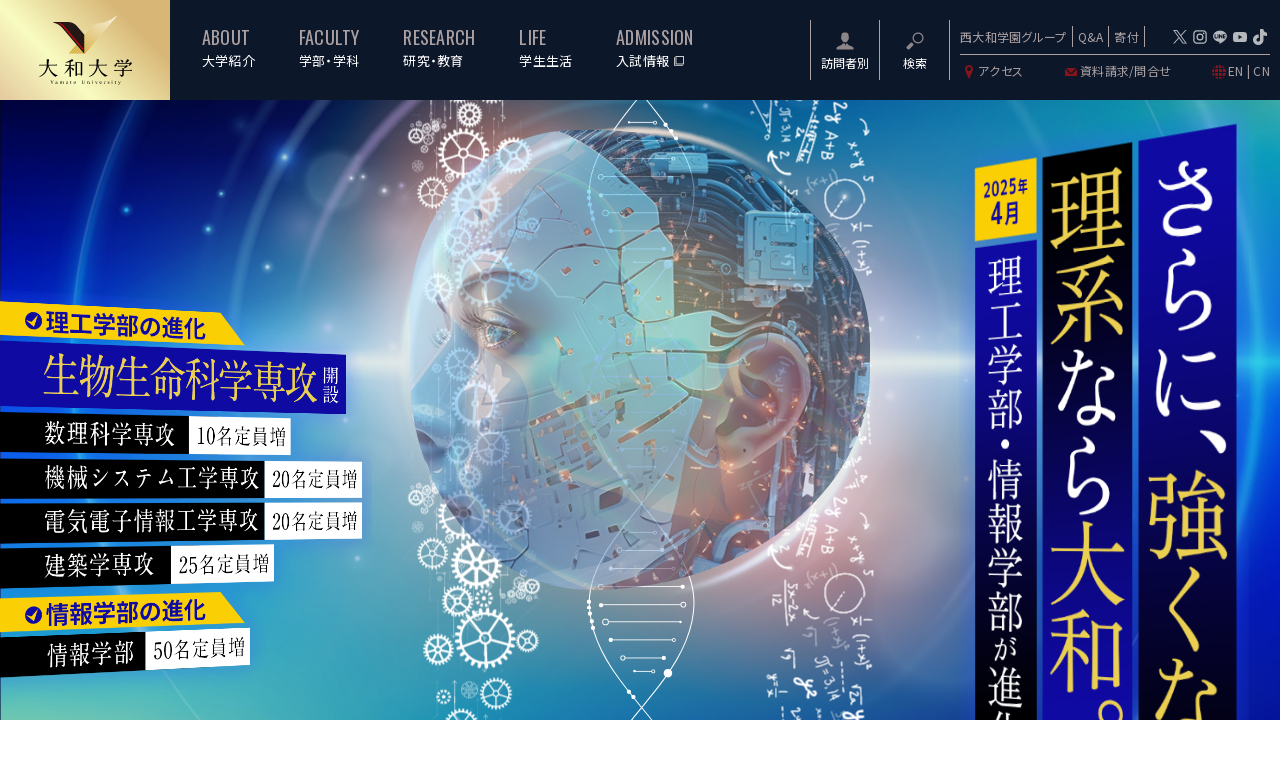

--- FILE ---
content_type: text/html; charset=UTF-8
request_url: https://www.yamato-u.ac.jp/special/sp_science2025/
body_size: 17519
content:
<!doctype html>
<html lang="ja">
<head>
<meta charset="UTF-8">

<meta http-equiv="X-UA-Compatible" content="IE=edge">
<meta http-equiv="content-language" content="ja">
<script src="/assets/js/viewport.js"></script>
<!--<script type="text/javascript" src="/assets/js/jquery.js"></script> -->
<link href="/assets/css/common.css?ver=20251226" rel="stylesheet" type="text/css">

<link href="/assets/css/other/sp_science2025/style.css?ver=20240830" rel="stylesheet" type="text/css">

<script>
//$(document).ready(function() {
//  if (document.URL.match("/teachers/")) {
//    $('body').addClass('body_teachers');
//  }
//    if (document.URL.match("/news/")) {
//    $('body').addClass('body_news');
//    }
//    if (document.URL.match("/yamato_times/")) {
//    $('body').addClass('body_yamato_times');
//    }
//});
</script>

<!-- Global site tag (gtag.js) - Google Analytics -->
<script async src="https://www.googletagmanager.com/gtag/js?id=UA-49878979-1"></script>
<script>
  window.dataLayer = window.dataLayer || [];
  function gtag(){dataLayer.push(arguments);}
  gtag('js', new Date());

  gtag('config', 'UA-49878979-1');
</script>
<!-- //Global site tag (gtag.js) - Google Analytics -->

<!-- Google Tag Manager by DISCO -->
<script>(function(w,d,s,l,i){w[l]=w[l]||[];w[l].push({'gtm.start':
new Date().getTime(),event:'gtm.js'});var f=d.getElementsByTagName(s)[0],
j=d.createElement(s),dl=l!='dataLayer'?'&l='+l:'';j.async=true;j.src=
'https://www.googletagmanager.com/gtm.js?id='+i+dl;f.parentNode.insertBefore(j,f);
})(window,document,'script','dataLayer','GTM-M3B6484');</script>
<!-- End Google Tag Manager by DISCO-->

<!-- Google Tag Manager -->
<script>(function(w,d,s,l,i){w[l]=w[l]||[];w[l].push({'gtm.start':
new Date().getTime(),event:'gtm.js'});var f=d.getElementsByTagName(s)[0],
j=d.createElement(s),dl=l!='dataLayer'?'&l='+l:'';j.async=true;j.src=
'https://www.googletagmanager.com/gtm.js?id='+i+dl;f.parentNode.insertBefore(j,f);
})(window,document,'script','dataLayer','GTM-5SX8D2Q');</script>
<!-- End Google Tag Manager -->

<!-- Google Tag Manager -->
<script>(function(w,d,s,l,i){w[l]=w[l]||[];w[l].push({'gtm.start':
new Date().getTime(),event:'gtm.js'});var f=d.getElementsByTagName(s)[0],
j=d.createElement(s),dl=l!='dataLayer'?'&l='+l:'';j.async=true;j.src=
'https://www.googletagmanager.com/gtm.js?id='+i+dl;f.parentNode.insertBefore(j,f);
})(window,document,'script','dataLayer','GTM-PHDVP23');</script>
<!-- End Google Tag Manager -->

<!-- Google Tag Manager -->
<script>(function(w,d,s,l,i){w[l]=w[l]||[];w[l].push({'gtm.start':
new Date().getTime(),event:'gtm.js'});var f=d.getElementsByTagName(s)[0],
j=d.createElement(s),dl=l!='dataLayer'?'&l='+l:'';j.async=true;j.src=
'https://www.googletagmanager.com/gtm.js?id='+i+dl;f.parentNode.insertBefore(j,f);
})(window,document,'script','dataLayer','GTM-WDZ2D3N');</script>
<!-- End Google Tag Manager -->


 <!-- Google Tag Manager -->
<script>(function(w,d,s,l,i){w[l]=w[l]||[];w[l].push({'gtm.start':
new Date().getTime(),event:'gtm.js'});var f=d.getElementsByTagName(s)[0],
j=d.createElement(s),dl=l!='dataLayer'?'&l='+l:'';j.async=true;j.src=
'https://www.googletagmanager.com/gtm.js?id='+i+dl;f.parentNode.insertBefore(j,f);
})(window,document,'script','dataLayer','GTM-PZ58FZL5');</script>
<!-- End Google Tag Manager -->
<title>さらに、強くなる。 理系なら大和 〜2025年4月、理工学部・情報学部が進化 | 大和大学</title>

		<!-- All in One SEO 4.1.5.3 -->
		<meta name="description" content="大和大学「さらに、強くなる。 理系なら大和 〜2025年4月、理工学部・情報学部が進化」のページ。学校法人西大和学園が大阪府吹田市にて運営する大学。情報学部、理工学部、政治経済学部、社会学部、教育学部、保健医療学部の6学部を擁しています。" />
		<meta name="robots" content="max-image-preview:large" />
		<link rel="canonical" href="https://www.yamato-u.ac.jp/special/sp_science2025/" />
		<meta property="og:locale" content="ja_JP" />
		<meta property="og:site_name" content="大和大学 | 大阪都心部すぐ、西大和学園の総合大学" />
		<meta property="og:type" content="article" />
		<meta property="og:title" content="さらに、強くなる。 理系なら大和 〜2025年4月、理工学部・情報学部が進化 | 大和大学" />
		<meta property="og:description" content="大和大学「さらに、強くなる。 理系なら大和 〜2025年4月、理工学部・情報学部が進化」のページ。学校法人西大和学園が大阪府吹田市にて運営する大学。情報学部、理工学部、政治経済学部、社会学部、教育学部、保健医療学部の6学部を擁しています。" />
		<meta property="og:url" content="https://www.yamato-u.ac.jp/special/sp_science2025/" />
		<meta property="og:image" content="https://www.yamato-u.ac.jp/wp/wp-content/uploads/2021/04/fb.jpg" />
		<meta property="og:image:secure_url" content="https://www.yamato-u.ac.jp/wp/wp-content/uploads/2021/04/fb.jpg" />
		<meta property="og:image:width" content="1024" />
		<meta property="og:image:height" content="534" />
		<meta property="article:published_time" content="2024-03-29T06:57:46+00:00" />
		<meta property="article:modified_time" content="2024-03-29T06:57:47+00:00" />
		<meta name="twitter:card" content="summary_large_image" />
		<meta name="twitter:site" content="@yamatodaigaku" />
		<meta name="twitter:domain" content="www.yamato-u.ac.jp" />
		<meta name="twitter:title" content="さらに、強くなる。 理系なら大和 〜2025年4月、理工学部・情報学部が進化 | 大和大学" />
		<meta name="twitter:description" content="大和大学「さらに、強くなる。 理系なら大和 〜2025年4月、理工学部・情報学部が進化」のページ。学校法人西大和学園が大阪府吹田市にて運営する大学。情報学部、理工学部、政治経済学部、社会学部、教育学部、保健医療学部の6学部を擁しています。" />
		<meta name="twitter:creator" content="@yamatodaigaku" />
		<meta name="twitter:image" content="https://www.yamato-u.ac.jp/wp/wp-content/uploads/2021/04/tw.jpg" />
		<script type="application/ld+json" class="aioseo-schema">
			{"@context":"https:\/\/schema.org","@graph":[{"@type":"WebSite","@id":"https:\/\/www.yamato-u.ac.jp\/#website","url":"https:\/\/www.yamato-u.ac.jp\/","name":"\u5927\u548c\u5927\u5b66","description":"\u5927\u962a\u90fd\u5fc3\u90e8\u3059\u3050\u3001\u897f\u5927\u548c\u5b66\u5712\u306e\u7dcf\u5408\u5927\u5b66","inLanguage":"ja","publisher":{"@id":"https:\/\/www.yamato-u.ac.jp\/#organization"}},{"@type":"Organization","@id":"https:\/\/www.yamato-u.ac.jp\/#organization","name":"\u5927\u548c\u5927\u5b66","url":"https:\/\/www.yamato-u.ac.jp\/","sameAs":["https:\/\/twitter.com\/yamatodaigaku","https:\/\/www.instagram.com\/yamato_univ\/","https:\/\/www.youtube.com\/channel\/UCct8si1xwIM-PUDj0CEyiWA"]},{"@type":"BreadcrumbList","@id":"https:\/\/www.yamato-u.ac.jp\/special\/sp_science2025\/#breadcrumblist","itemListElement":[{"@type":"ListItem","@id":"https:\/\/www.yamato-u.ac.jp\/#listItem","position":1,"item":{"@type":"WebPage","@id":"https:\/\/www.yamato-u.ac.jp\/","name":"\u30db\u30fc\u30e0","description":"\u5927\u548c\uff08\u3084\u307e\u3068)\u5927\u5b66\u516c\u5f0f\u30b5\u30a4\u30c8\u3002\u5b66\u6821\u6cd5\u4eba\u897f\u5927\u548c\u5b66\u5712\u304c\u5927\u962a\u5e9c\u5439\u7530\u5e02\u306b\u3066\u904b\u55b6\u3059\u308b\u5927\u5b66\u3002\u60c5\u5831\u5b66\u90e8\u3001\u7406\u5de5\u5b66\u90e8\u3001\u653f\u6cbb\u7d4c\u6e08\u5b66\u90e8\u3001\u793e\u4f1a\u5b66\u90e8\u3001\u6559\u80b2\u5b66\u90e8\u3001\u4fdd\u5065\u533b\u7642\u5b66\u90e8\u306e6\u5b66\u90e8\u3092\u64c1\u3057\u3066\u3044\u307e\u3059\u3002","url":"https:\/\/www.yamato-u.ac.jp\/"},"nextItem":"https:\/\/www.yamato-u.ac.jp\/?page_id=170#listItem"},{"@type":"ListItem","@id":"https:\/\/www.yamato-u.ac.jp\/?page_id=170#listItem","position":2,"item":{"@type":"WebPage","@id":"https:\/\/www.yamato-u.ac.jp\/?page_id=170","name":"\u30b9\u30da\u30b7\u30e3\u30eb","description":"\u5927\u548c\u5927\u5b66\u300c\u975e\u516c\u958b: \u30b9\u30da\u30b7\u30e3\u30eb\u300d\u306e\u30da\u30fc\u30b8\u3002\u5b66\u6821\u6cd5\u4eba\u897f\u5927\u548c\u5b66\u5712\u304c\u5927\u962a\u5e9c\u5439\u7530\u5e02\u306b\u3066\u904b\u55b6\u3059\u308b\u5927\u5b66\u3002\u60c5\u5831\u5b66\u90e8\u3001\u7406\u5de5\u5b66\u90e8\u3001\u653f\u6cbb\u7d4c\u6e08\u5b66\u90e8\u3001\u793e\u4f1a\u5b66\u90e8\u3001\u6559\u80b2\u5b66\u90e8\u3001\u4fdd\u5065\u533b\u7642\u5b66\u90e8\u306e6\u5b66\u90e8\u3092\u64c1\u3057\u3066\u3044\u307e\u3059\u3002","url":"https:\/\/www.yamato-u.ac.jp\/?page_id=170"},"nextItem":"https:\/\/www.yamato-u.ac.jp\/special\/sp_science2025\/#listItem","previousItem":"https:\/\/www.yamato-u.ac.jp\/#listItem"},{"@type":"ListItem","@id":"https:\/\/www.yamato-u.ac.jp\/special\/sp_science2025\/#listItem","position":3,"item":{"@type":"WebPage","@id":"https:\/\/www.yamato-u.ac.jp\/special\/sp_science2025\/","name":"\u3055\u3089\u306b\u3001\u5f37\u304f\u306a\u308b\u3002 \u7406\u7cfb\u306a\u3089\u5927\u548c \u301c2025\u5e744\u6708\u3001\u7406\u5de5\u5b66\u90e8\u30fb\u60c5\u5831\u5b66\u90e8\u304c\u9032\u5316","description":"\u5927\u548c\u5927\u5b66\u300c\u3055\u3089\u306b\u3001\u5f37\u304f\u306a\u308b\u3002 \u7406\u7cfb\u306a\u3089\u5927\u548c \u301c2025\u5e744\u6708\u3001\u7406\u5de5\u5b66\u90e8\u30fb\u60c5\u5831\u5b66\u90e8\u304c\u9032\u5316\u300d\u306e\u30da\u30fc\u30b8\u3002\u5b66\u6821\u6cd5\u4eba\u897f\u5927\u548c\u5b66\u5712\u304c\u5927\u962a\u5e9c\u5439\u7530\u5e02\u306b\u3066\u904b\u55b6\u3059\u308b\u5927\u5b66\u3002\u60c5\u5831\u5b66\u90e8\u3001\u7406\u5de5\u5b66\u90e8\u3001\u653f\u6cbb\u7d4c\u6e08\u5b66\u90e8\u3001\u793e\u4f1a\u5b66\u90e8\u3001\u6559\u80b2\u5b66\u90e8\u3001\u4fdd\u5065\u533b\u7642\u5b66\u90e8\u306e6\u5b66\u90e8\u3092\u64c1\u3057\u3066\u3044\u307e\u3059\u3002","url":"https:\/\/www.yamato-u.ac.jp\/special\/sp_science2025\/"},"previousItem":"https:\/\/www.yamato-u.ac.jp\/?page_id=170#listItem"}]},{"@type":"WebPage","@id":"https:\/\/www.yamato-u.ac.jp\/special\/sp_science2025\/#webpage","url":"https:\/\/www.yamato-u.ac.jp\/special\/sp_science2025\/","name":"\u3055\u3089\u306b\u3001\u5f37\u304f\u306a\u308b\u3002 \u7406\u7cfb\u306a\u3089\u5927\u548c \u301c2025\u5e744\u6708\u3001\u7406\u5de5\u5b66\u90e8\u30fb\u60c5\u5831\u5b66\u90e8\u304c\u9032\u5316 | \u5927\u548c\u5927\u5b66","description":"\u5927\u548c\u5927\u5b66\u300c\u3055\u3089\u306b\u3001\u5f37\u304f\u306a\u308b\u3002 \u7406\u7cfb\u306a\u3089\u5927\u548c \u301c2025\u5e744\u6708\u3001\u7406\u5de5\u5b66\u90e8\u30fb\u60c5\u5831\u5b66\u90e8\u304c\u9032\u5316\u300d\u306e\u30da\u30fc\u30b8\u3002\u5b66\u6821\u6cd5\u4eba\u897f\u5927\u548c\u5b66\u5712\u304c\u5927\u962a\u5e9c\u5439\u7530\u5e02\u306b\u3066\u904b\u55b6\u3059\u308b\u5927\u5b66\u3002\u60c5\u5831\u5b66\u90e8\u3001\u7406\u5de5\u5b66\u90e8\u3001\u653f\u6cbb\u7d4c\u6e08\u5b66\u90e8\u3001\u793e\u4f1a\u5b66\u90e8\u3001\u6559\u80b2\u5b66\u90e8\u3001\u4fdd\u5065\u533b\u7642\u5b66\u90e8\u306e6\u5b66\u90e8\u3092\u64c1\u3057\u3066\u3044\u307e\u3059\u3002","inLanguage":"ja","isPartOf":{"@id":"https:\/\/www.yamato-u.ac.jp\/#website"},"breadcrumb":{"@id":"https:\/\/www.yamato-u.ac.jp\/special\/sp_science2025\/#breadcrumblist"},"datePublished":"2024-03-29T06:57:46+09:00","dateModified":"2024-03-29T06:57:47+09:00"}]}
		</script>
		<!-- All in One SEO -->

<link rel='dns-prefetch' href='//s.w.org' />
<link rel="alternate" type="application/rss+xml" title="大和大学 &raquo; フィード" href="https://www.yamato-u.ac.jp/feed/" />
<link rel="alternate" type="application/rss+xml" title="大和大学 &raquo; コメントフィード" href="https://www.yamato-u.ac.jp/comments/feed/" />
		<script type="text/javascript">
			window._wpemojiSettings = {"baseUrl":"https:\/\/s.w.org\/images\/core\/emoji\/13.0.1\/72x72\/","ext":".png","svgUrl":"https:\/\/s.w.org\/images\/core\/emoji\/13.0.1\/svg\/","svgExt":".svg","source":{"concatemoji":"https:\/\/www.yamato-u.ac.jp\/wp\/wp-includes\/js\/wp-emoji-release.min.js?ver=5.7.14"}};
			!function(e,a,t){var n,r,o,i=a.createElement("canvas"),p=i.getContext&&i.getContext("2d");function s(e,t){var a=String.fromCharCode;p.clearRect(0,0,i.width,i.height),p.fillText(a.apply(this,e),0,0);e=i.toDataURL();return p.clearRect(0,0,i.width,i.height),p.fillText(a.apply(this,t),0,0),e===i.toDataURL()}function c(e){var t=a.createElement("script");t.src=e,t.defer=t.type="text/javascript",a.getElementsByTagName("head")[0].appendChild(t)}for(o=Array("flag","emoji"),t.supports={everything:!0,everythingExceptFlag:!0},r=0;r<o.length;r++)t.supports[o[r]]=function(e){if(!p||!p.fillText)return!1;switch(p.textBaseline="top",p.font="600 32px Arial",e){case"flag":return s([127987,65039,8205,9895,65039],[127987,65039,8203,9895,65039])?!1:!s([55356,56826,55356,56819],[55356,56826,8203,55356,56819])&&!s([55356,57332,56128,56423,56128,56418,56128,56421,56128,56430,56128,56423,56128,56447],[55356,57332,8203,56128,56423,8203,56128,56418,8203,56128,56421,8203,56128,56430,8203,56128,56423,8203,56128,56447]);case"emoji":return!s([55357,56424,8205,55356,57212],[55357,56424,8203,55356,57212])}return!1}(o[r]),t.supports.everything=t.supports.everything&&t.supports[o[r]],"flag"!==o[r]&&(t.supports.everythingExceptFlag=t.supports.everythingExceptFlag&&t.supports[o[r]]);t.supports.everythingExceptFlag=t.supports.everythingExceptFlag&&!t.supports.flag,t.DOMReady=!1,t.readyCallback=function(){t.DOMReady=!0},t.supports.everything||(n=function(){t.readyCallback()},a.addEventListener?(a.addEventListener("DOMContentLoaded",n,!1),e.addEventListener("load",n,!1)):(e.attachEvent("onload",n),a.attachEvent("onreadystatechange",function(){"complete"===a.readyState&&t.readyCallback()})),(n=t.source||{}).concatemoji?c(n.concatemoji):n.wpemoji&&n.twemoji&&(c(n.twemoji),c(n.wpemoji)))}(window,document,window._wpemojiSettings);
		</script>
		<style type="text/css">
img.wp-smiley,
img.emoji {
	display: inline !important;
	border: none !important;
	box-shadow: none !important;
	height: 1em !important;
	width: 1em !important;
	margin: 0 .07em !important;
	vertical-align: -0.1em !important;
	background: none !important;
	padding: 0 !important;
}
</style>
	<link rel='stylesheet' id='wp-block-library-css'  href='https://www.yamato-u.ac.jp/wp/wp-includes/css/dist/block-library/style.min.css?ver=5.7.14' type='text/css' media='all' />
<link rel='stylesheet' id='wp-block-library-theme-css'  href='https://www.yamato-u.ac.jp/wp/wp-includes/css/dist/block-library/theme.min.css?ver=5.7.14' type='text/css' media='all' />
<link rel='stylesheet' id='nishiyamato-style-css'  href='https://www.yamato-u.ac.jp/wp/wp-content/themes/yamato/style.css?ver=5.7.14' type='text/css' media='all' />
<script type='text/javascript' src='https://www.yamato-u.ac.jp/assets/js/jquery.js' id='jquery-js'></script>
<script type='text/javascript' src='https://www.yamato-u.ac.jp/wp/wp-content/themes/yamato/js/html5shiv.js?ver=5.7.14' id='nishiyamato-html5-js'></script>
<link rel="https://api.w.org/" href="https://www.yamato-u.ac.jp/wp-json/" /><link rel="alternate" type="application/json" href="https://www.yamato-u.ac.jp/wp-json/wp/v2/pages/6881" /><link rel="EditURI" type="application/rsd+xml" title="RSD" href="https://www.yamato-u.ac.jp/wp/xmlrpc.php?rsd" />
<link rel="wlwmanifest" type="application/wlwmanifest+xml" href="https://www.yamato-u.ac.jp/wp/wp-includes/wlwmanifest.xml" /> 
<meta name="generator" content="WordPress 5.7.14" />
<link rel='shortlink' href='https://www.yamato-u.ac.jp/?p=6881' />
<link rel="alternate" type="application/json+oembed" href="https://www.yamato-u.ac.jp/wp-json/oembed/1.0/embed?url=https%3A%2F%2Fwww.yamato-u.ac.jp%2Fspecial%2Fsp_science2025%2F" />
<link rel="alternate" type="text/xml+oembed" href="https://www.yamato-u.ac.jp/wp-json/oembed/1.0/embed?url=https%3A%2F%2Fwww.yamato-u.ac.jp%2Fspecial%2Fsp_science2025%2F&#038;format=xml" />
<style type="text/css">.recentcomments a{display:inline !important;padding:0 !important;margin:0 !important;}</style></head>

<body class="page-template-default page page-id-6881 page-child parent-pageid-170 sp_science2025">
<!-- Google Tag Manager by DISCO(noscript) -->
<noscript><iframe src="https://www.googletagmanager.com/ns.html?id=GTM-M3B6484"
height="0" width="0" style="display:none;visibility:hidden"></iframe></noscript>
<!-- End Google Tag Manager by DISCO(noscript) -->

<!-- Google Tag Manager (noscript) -->
<noscript><iframe src="https://www.googletagmanager.com/ns.html?id=GTM-5SX8D2Q"
height="0" width="0" style="display:none;visibility:hidden"></iframe></noscript>
<!-- End Google Tag Manager (noscript) -->

<!-- Google Tag Manager (noscript) -->
<noscript><iframe src="https://www.googletagmanager.com/ns.html?id=GTM-PHDVP23"
height="0" width="0" style="display:none;visibility:hidden"></iframe></noscript>
<!-- End Google Tag Manager (noscript) -->

<!-- Google Tag Manager (noscript) -->
<noscript><iframe src="https://www.googletagmanager.com/ns.html?id=GTM-WDZ2D3N"
height="0" width="0" style="display:none;visibility:hidden"></iframe></noscript>
<!-- End Google Tag Manager (noscript) -->

<!-- Google Tag Manager (noscript) -->
<noscript><iframe src="https://www.googletagmanager.com/ns.html?id=GTM-PZ58FZL5"
height="0" width="0" style="display:none;visibility:hidden"></iframe></noscript>
<!-- End Google Tag Manager (noscript) -->
<header class="header -v2025-2">
    <h1 class="header__logo "><a href="/">
        <span class="header__logo__mark">大和大学 大志を、まとえ。</span>
        </a></h1>
    <div class="header__colum">
        <div class="header__colum__main">
            <div class="header__pcMenu">
                <div class="header__pcMenu__set"> </div>
            </div>
            <div class="header__menu">
                <div class="header__spmenu"><a href="javascript:void(0)">
                    <div class="hamburgerLink"><span></span><span></span><span></span></div>
                    <div class="header__spmenu__ttl">MENU</div>
                    </a></div>
            </div>
            
            <div class="header__Smenu">
                <ul class="header__Smenu__main">
                    <li><a href="javascript:void(0)" class="header__Smenu__ddmenu">
                        <div class="header__Smenu__set">
                        <div class="header__Smenu__icon"><img src="/assets/images/v2024/ic_2024target2024.svg" alt=""/></div>
                        <p>訪問者別</p>
                        </div>
                        </a>
                        <ul class="header__Smenu__ddmenu__open">
                            <li><a href="/entrance/" target="_blank" >受験生の方</a></li>
                            <li><a href="/student/" >在学生の方</a></li>
                            <li><a href="/parents/" >保護者の方</a></li>
                            <li><a href="/graduate/" >卒業生の方</a></li>
                            <li><a href="/community/" >地域一般の方</a></li>
                            <li><a href="/company/" >企業・教育関係の方</a></li>
                            <li><a href="/media/" >報道・メディアの方</a></li>
                        </ul>
                        
                    </li>
                    <li><a href="#sitesearch" class="modal-link">
                        <div class="header__Smenu__set">
                        <div class="header__Smenu__icon"><img src="/assets/images/v2024/ic_2024search.svg" alt=""/></div>
                        <p>検索</p>
                        </div>
                        </a>
                    </li>
                </ul>
                <div class="header__Smenu__sub">
                    <div class="header__colum__sub__sns">
                        <div class="header__colum__sub__sns__link">
                            <a href="/about/group/" class="">西大和学園グループ</a><a href="/entrance/exam/faq/" class="-qa" target="_blank">Q&A</a><a href="/assets/pdf/donation.pdf" target="_blank" class="-kihu">寄付</a>
                        </div>
                        <ul class="header__colum__sub__sns__list">
                            <li><a href="https://twitter.com/yamatodaigaku" target="_blank"><img src="/assets/images/sns_tw.svg?ver=2024" alt=""/></a></li>
                            <li><a href="https://www.instagram.com/yamato_hakuho/" target="_blank"><img src="/assets/images/sns_in.svg" alt=""/></a></li>
                            <li><a href="https://lin.ee/55hGBlCnX" target="_blank"><img src="/assets/images/sns_line.svg" alt=""/></a></li>
                            <li><a href="https://www.youtube.com/channel/UCct8si1xwIM-PUDj0CEyiWA" target="_blank"><img src="/assets/images/sns_yt.svg" alt=""/></a></li>
                            <li><a href="https://www.tiktok.com/@yamatounlv?_t=8bHceHhdffN&_r=1" target="_blank"><img src="/assets/images/sns_tt.svg" alt=""/></a></li>
                        </ul>
                    </div>
                    <div class="header__Smenu__links">
                        <ul>
                            <li><a href="/about/access/"><img src="/assets/images/v2024/ic_2024access.svg" alt=""/>アクセス</a></li>
                            <li><a href="/inquiry/"><img src="/assets/images/v2024/ic_2024mail.svg" alt=""/>資料請求/問合せ</a></li>
                            <li><img src="/assets/images/v2024/ic_2024lang.svg" alt=""/><a href="/en/">EN</a> | <a href="/cn/">CN</a></li>
                        </ul>
                    </div>
                </div>
            </div>
        </div>
    </div>
    <div class="header__open">
        <div class="header__openBody">
            <div class="header__navi">
                <ul class="header__nv">
                    <li><a href="javascript:void(0)">
                            <div class="header__navi__cat"><span class="header__navi__en">ABOUT</span><span class="header__navi__jp">大学紹介</span></div>
                        </a>
                        <div class="header__navi__gr">
                            <div class="header__navi__gr__ttl"> <a href="/about/" class="header__navi__gr__ttl__set">
                                <div class="header__navi__gr__ttl__main">大学紹介 <span class="header__navi__gr__ttl__ic fontEn">TOP</span></div>
                                <div class="header__navi__gr__ttl__img"><img src="/assets/images/tmb/06.jpg" alt=""/></div>
                                </a> </div>
                            <ul>
                                <li><a href="/about/overview/">特徴/概要</a></li>
                                <li><a href="/about/spirit/">教育理念</a></li>
                                <li><a href="/about/campus/">キャンパス紹介</a></li>
                                <li><a href="/about/access/">アクセス</a></li>
                                <li><a href="/about/group/">西大和学園グループ</a></li>
                                <li><a href="/about/teachers/">教員紹介</a></li>
                                <li><a href="/about/information/">情報公開</a></li>
                                <li><a href="/recruit/">採用情報</a></li>
                            </ul>
                            <ul>
                                <li class="-cat p_ttl4">大学広報</li>
                                <li><a href="/news/">ニュース＆トピックス</a></li>
                                
                                <li class="-cat p_ttl4">特集</li>
                                <li><a href="/special/ranking/">大和大学 = No.1</a></li>
                                <li><a href="/special/nishinoyamato/">大和大学は「東の早慶、西の大和」を目指す。</a></li>
                                <li><a href="/special/science_lab/">～モノづくりの拠点～　Yamato Tech Lab. 理工学部最先端の施設・設備</a></li>
                                <li><a href="https://www.yamato-u.ac.jp/od/site1/arena_lp/" target="_blank"><span class="header__newmark fontEn">NEW</span>最大4,800名収容、YAMATO ARENA誕生。</a></li>
                              
                                <li><a href="/lp/seikei/">「経済」よりも「政治経済」だ。</a></li>
                                <li><a href="/special/politicsmechanism/">タノセ学長のよくわかる！政治の仕組み</a></li>
                            </ul>
                        </div>
                    </li>
                    <li><a href="javascript:void(0)">
                        <div class="header__navi__cat"><span class="header__navi__en">FACULTY</span>
                            <span class="header__navi__jp">学部・学科</span></div>
                        </a>
                        <div class="header__navi__gr header__navi__gr--small">
                            <div class="header__navi__gr__ttl"> <a href="/faculty/" class="header__navi__gr__ttl__set">
                                <div class="header__navi__gr__ttl__main">学部・学科 <span class="header__navi__gr__ttl__ic fontEn">TOP</span></div>
                                <div class="header__navi__gr__ttl__img"><img src="/assets/images/tmb/09.jpg" alt=""/></div>
                                </a> </div>
                            <ul>
                                <li class="-ttl"><a href="/special/informatics/">情報学部</a></li>
                                <li class="-ttl"><a href="/faculty/science/">理工学部</a>
                                    <ul>
                                        <li><a href="/faculty/science/mathematical/" class="-sub">数理科学専攻</a></li>
<!--                                        <li><a href="/faculty/science/information/" class="-sub">情報科学専攻</a></li>-->
                                        <li><a href="/faculty/science/biological/" class="-sub"><span class="header__newmark fontEn">NEW</span>生物生命科学専攻<br><small>（2025年開設）</small></a></li>
                                        <li><a href="/faculty/science/mechanical/" class="-sub">機械システム工学専攻</a></li>
                                        <li><a href="/faculty/science/electronic/" class="-sub">電気電子情報工学専攻</a></li>
                                        <li><a href="/faculty/science/architecture/" class="-sub">建築学専攻</a></li>
                                    </ul>
                                </li>
                                <li class="-ttl"><a href="/faculty/political/">政治経済学部</a>
                                    <ul>
                                        <li><a href="/special/sp_global_business/" class="-sub">グローバルビジネス学科</a></li>
                                        <li><a href="/faculty/political/administration/" class="-sub">政治･政策学科<span class="header__menuNote">定員増</span></a></li>
                                        <li><a href="/faculty/political/management/" class="-sub">経済経営学科<span class="header__menuNote">定員増</span></a></li>
                                    </ul>
                                </li>
                                
                            </ul>
                            <ul>
                                <li class="-ttl"><a href="/faculty/sociology/">社会学部<span class="header__menuNote">定員増</span></a>
                                    <ul>
                                        <li><a href="/special/sp_humanities2026/" class="-sub"><span class="header__newmark fontEn">NEW</span>社会文化学<small>コース</small><br><small>（2026年開設）</small></a></li>
                                        <li><a href="/faculty/sociology/modern_sociology/" class="-sub">現代社会学<small>コース</small></a></li>
                                        <li><a href="/faculty/sociology/media_sociology/" class="-sub">メディア社会学<small>コース</small></a></li>
                                        <li><a href="/faculty/sociology/social_psychology/" class="-sub">社会心理学<small>コース</small></a></li>
                                    </ul>
                                </li>
                                <li class="-ttl"><a href="/faculty/education/">教育学部</a>
                                    <ul>
                                        <li><a href="/faculty/education/primary/" class="-sub">初等幼児教育専攻</a></li>
                                        <li><a href="/faculty/education/language/" class="-sub">国語教育専攻</a></li>
                                        <li><a href="/faculty/education/mathematics/" class="-sub">数学教育専攻</a></li>
                                        <li><a href="/faculty/education/english/" class="-sub">英語教育専攻</a></li>
                                    </ul>
                                </li>
                            
                                
                                <li class="-ttl"><a href="/faculty/health/">保健医療学部</a>
                                    <ul>
                                        <li><a href="/faculty/health/nursing/" class="-sub">看護学科</a></li>
                                        <li><a href="/faculty/health/physiotherapy/" class="-sub">理学療法学専攻</a></li>
                                        <li><a href="/faculty/health/occupational/" class="-sub">作業療法学専攻</a></li>
                                        <li><a href="/faculty/health/speech/" class="-sub">言語聴覚学専攻</a></li>
                                    </ul>
                                </li>
                            </ul>
                            <ul>
                                <li class="-ttl"><a href="https://www.hakuho.ac.jp" target="_blank">白鳳短期大学部</a>
                                <ul>
                                    <li><a href="https://www.hakuho.ac.jp/department/childcare/" target="_blank">こども教育専攻</a></li>
                                    <li><a href="https://www.hakuho.ac.jp/department/physiotherapy_ot/" target="_blank">リハビリテーション学専攻<br>作業療法学課程</a></li>
                                    <li><a href="https://www.hakuho.ac.jp/department/physiotherapy_pt/" target="_blank">リハビリテーション学専攻<br>理学療法学課程</a></li>
                                    <li><a href="https://www.hakuho.ac.jp/department/nursing/" target="_blank">看護学専攻</a></li>
                                    <li><a href="https://www.hakuho.ac.jp/department/physiotherapy_st/" target="_blank">専攻科 言語聴覚学課程</a></li>
                                    <li><a href="https://www.hakuho.ac.jp/department/physiotherapy_ot_major/" target="_blank">専攻科 作業療法学課程</a></li>
                                    <li><a href="https://www.hakuho.ac.jp/department/physiotherapy_pt_major/" target="_blank">専攻科 理学療法学課程</a></li>
                                    <li><a href="https://www.hakuho.ac.jp/department/community_nursing/" target="_blank">専攻科 地域看護学専攻 </a></li>
                                    <li><a href="https://www.hakuho.ac.jp/department/tocology/" target="_blank">専攻科 助産学専攻</a></li>
                                </ul>
                                </li>
                            </ul>
                        </div>
                    </li>
                    <li><a href="javascript:void(0)">
                        <div class="header__navi__cat"><span class="header__navi__en">RESEARCH</span>
                            <span class="header__navi__jp">研究・教育</span></div>
                        </a>
                        <div class="header__navi__gr">
                            <div class="header__navi__gr__ttl"> <a href="/research/" class="header__navi__gr__ttl__set">
                                <div class="header__navi__gr__ttl__main">研究・教育 <span class="header__navi__gr__ttl__ic fontEn">TOP</span></div>
                                <div class="header__navi__gr__ttl__img"><img src="/assets/images/tmb/59.jpg" alt=""/></div>
                                </a> </div>
                            <ul>
                                <li class="-cat p_ttl4">研究</li>
                                <li><a href="/research/quest/"><span class="header__newmark fontEn">NEW</span>研究探究@大和大学 </a></li>
                                <li><a href="/research/cutting-edge/"><span class="header__newmark fontEn">NEW</span>最先端 / 最前線 ~ CUTTING EDGE ~ </a></li>
                                <li><a href="/research/efforts/">研究の取組み</a></li>
                                <li><a href="https://yamato-u.repo.nii.ac.jp/" target="_blank">大和大学リポジトリ</a></li>
                            </ul>
                            <ul><li class="-cat p_ttl4">教育・連携</li>
                                <li class="-ttl"><a href="/research/educational_features/">教育の特色</a>
                                    <ul>
                                        <li><a href="/research/educational_features/mathematics_ai_data/" class="-sub">数理・AI・データサイエンス教育</a></li>
                                    </ul>
                                </li>
                                <li class="-ttl"><a href="/about/collaboration/">社会・地域連携</a>
                                    <ul>
                                        <li><a href="/about/collaboration/external_lecture" class="-sub">出張講義</a></li>
                                    </ul>
                                </li>
                            </ul>
                        </div>
                    </li>
                    <li><a href="javascript:void(0)">
                        <div class="header__navi__cat"><span class="header__navi__en">LIFE</span>
                            <span class="header__navi__jp">学生生活</span></div>
                        </a>
                        <div class="header__navi__gr">
                            <div class="header__navi__gr__ttl"> <a href="/life/" class="header__navi__gr__ttl__set">
                                <div class="header__navi__gr__ttl__main">学生生活 <span class="header__navi__gr__ttl__ic fontEn">TOP</span></div>
                                <div class="header__navi__gr__ttl__img"><img src="/assets/images/tmb/08.jpg" alt=""/></div>
                                </a> </div>
                            <ul>
                                <li class="-cat p_ttl4">ライフ</li>
                                <li><a href="/life/build_up/"><span class="header__newmark fontEn">NEW</span>BUILD UP 〜 大和で成長するワタシ </a></li>
                                <li><a href="/life/support/">学生サポート </a></li>
                                <li><a href="/life/abroad/">留学・海外研修 </a></li>
                                <li><a href="/life/student">学生ライフ</a></li>
                                <li><a href="/life/lodgings/">賃貸住宅の紹介</a></li>
                                <li><a href="/life/job/">アルバイト</a></li>
                                <li><a href="/life/club">クラブ・サークル</a></li>
                                <li><a href="https://www.aim-kenko.jp/0002346" target="_blank">学食・カフェ</a></li>
                            </ul>
                            <ul>
                                <li class="-cat p_ttl4">就職・キャリア</li>
                                <li><a href="/life/with/"><span class="header__newmark fontEn">NEW</span>With YAMATO SPIRITS 〜 活躍する卒業生 </a></li>
                                <li><a href="/career/employment_results">就職実績・国家試験</a></li>
                                <li><a href="/career/career_center">キャリアセンター</a></li>
                                <li><a href="/career/qualification/">資格取得</a></li>
                                <li><a href="https://shushoku.js88.com/hp/u/yamato/index.html" target="_blank">大和大学生のための就職情報ネット</a></li>
                            </ul>
                        </div>
                    </li>
                    <li><a href="/entrance/" target="_blank" class="-notsub">
                        <div class="header__navi__cat "><span class="header__navi__en">ADMISSION</span>
                            <span class="header__navi__jp -blank">入試情報</span></div>
                        </a>
                        
                    </li>
<!--
                    <li><a href="javascript:void(0)">
                        <div class="header__navi__cat"><span class="header__navi__en">ADMISSION</span>
                            <span class="header__navi__jp">入学案内</span></div>
                        </a>
                        <div class="header__navi__gr">
                            <div class="header__navi__gr__ttl"> <a href="/admissions/" class="header__navi__gr__ttl__set">
                                <div class="header__navi__gr__ttl__main">入学案内 <span class="header__navi__gr__ttl__ic fontEn">TOP</span></div>
                                <div class="header__navi__gr__ttl__img"><img src="/assets/images/tmb/07.jpg" alt=""/></div>
                                </a> </div>
                            <ul>
                                <li><a href="/admissions/oc/">オープンキャンパス</a></li>
                                <li><a href="/admissions/campus_tour/">キャンパス見学会</a></li>
                                <li><a href="/admissions/counseling/">学外説明会・進学相談会</a></li>
                                <li><a href="/admissions/application/">入試概要・出願（エントリー）</a></li>
                                <li><a href="/admissions/ao/" class="-sub">AO入試</a></li>
                                <li><a href="/admissions/abroad/">留学生入試</a></li>
                            </ul>
                            <ul>
                                <li><a href="/admissions/payment/">学生納付金</a></li>
                                <li><a href="/admissions/tuition/">奨学金・修学支援</a></li>
                                <li><a href="/admissions/exam_results/">出願状況・入試結果</a></li>
                                <li><a href="/admissions/voice/">卒業生VOICE</a></li>
                                <li><a href="/admissions/qa/">よくある質問</a></li>
                                <li><a href="/inquiry/">資料請求</a></li>
                            </ul>
                        </div>
                    </li>
-->
                    
                </ul>
            </div>
            <div class="header__navi -etc">
                <ul>
                    <li><a href="/about/access/" class="-notsub">交通アクセス</a></li>
                    <li><a href="/sitemap/" class="-notsub">サイトマップ</a></li>
                    <li><a href="/policy/" class="-notsub">個人情報の取り扱いについて</a></li>
                    <li><a href="/recruit/" class="-notsub" >採用情報</a></li>
                    <li><a href="/about/group/" class="-notsub">西大和学園グループ</a></li>
                </ul>
            </div>
            <div class="header__navisns">
                <ul>
                    <li><a href="https://twitter.com/yamatodaigaku"><img src="/assets/images/sns_tw.svg?ver=2024" alt=""/></a></li>
                    <li><a href="https://www.instagram.com/yamato_hakuho/"><img src="/assets/images/sns_in.svg" alt=""/></a></li>
                    <li><a href="https://lin.ee/55hGBlCnX"><img src="/assets/images/sns_line.svg" alt=""/></a></li>
                    <li><a href="https://www.youtube.com/channel/UCct8si1xwIM-PUDj0CEyiWA"><img src="/assets/images/sns_yt.svg" alt=""/></a></li>
                    <li><a href="https://www.tiktok.com/@yamatounlv?_t=8bHceHhdffN&_r=1" target="_blank"><img src="/assets/images/sns_tt.svg" alt=""/></a></li>
                </ul>
            </div>
        </div>
        <div class="header__spHmenu">
            <ul>
                <li><a href="/" class="fontEn"><img src="/assets/images/v2024/ic_2024home.svg" alt=""/>HOME</a></li>
                <li><a href="/about/access/"><img src="/assets/images/v2024/ic_2024access.svg" alt=""/>アクセス</a></li>
                <li><a href="/inquiry/"><img src="/assets/images/v2024/ic_2024mail.svg" alt=""/>資料請求/問合せ</a></li>
                <li><img src="/assets/images/v2024/ic_2024lang.svg" alt=""/><a href="/en/" class="fontEn">EN</a> | <a href="/cn/" class="fontEn">CN</a></li>
            </ul>
        </div>
    </div>
    <div class="header__bg"></div>
    <div class="p_box modaalSet" id="sitesearch">
        <p class="u_mgB20">検索したいワードをいれて検索してください</p>
        <!--    検索--> 
        <script async src="https://cse.google.com/cse.js?cx=9799133ce0a25b9ee"></script>
        <div class="gcse-searchbox-only"></div>
        <!--    //検索-->
        <p class="u_mgT20"><a href="/sitemap/">またはサイトマップもご覧ください</a></p>
    </div>
</header>
<main class="main">



  
    <div class="spSc2025">
        <div class="spSc2025__common">
            <div class="spSc2025__bg">
            </div>
            
            <div class="spSc2025__en spSc2025__en--1">
                <svg style="max-width: 100%;" width="500" viewbox="0 0 100 100" xmlns="http://www.w3.org/2000/svg" version="1.1">
                    <circle fill="none" stroke="#fff" cx="50" cy="50" r="49"></circle>
                </svg>
            </div>
            <div class="spSc2025__en spSc2025__en--2">
                <svg style="max-width: 100%;" width="500" viewbox="0 0 100 100" xmlns="http://www.w3.org/2000/svg" version="1.1">
                    <circle fill="none" stroke="#fff" cx="50" cy="50" r="49"></circle>
                </svg>
            </div>
            
            <div class="spSc2025__mainImg">
                <div class="spSc2025__mainImg__item -set1"><img src="/assets/images/special/sp_science2025/mv1n.jpg" alt=""/></div>
                <div class="spSc2025__mainImg__item -set2"><img src="/assets/images/special/sp_science2025/mv2.jpg" alt=""/></div>
                <div class="spSc2025__mainImg__item -set3"><img src="/assets/images/special/sp_science2025/mv3.jpg" alt=""/></div>
                <div class="spSc2025__mainImg__item -set4"><img src="/assets/images/special/sp_science2025/mv4.jpg" alt=""/></div>
                <div class="spSc2025__mainImg__item -set5"><img src="/assets/images/special/sp_science2025/mv5.jpg" alt=""/></div>
                <div class="spSc2025__mainImg__item -set6"><img src="/assets/images/special/sp_science2025/mv6.jpg" alt=""/></div>
                <div class="spSc2025__mainImg__item -set7"><img src="/assets/images/special/sp_science2025/mv7.jpg" alt=""/></div>
                <div class="spSc2025__mainImg__item -set8"><img src="/assets/images/special/sp_science2025/mv8.jpg" alt=""/></div>
                
                
            </div>
            <div class="spSc2025__ceterBg"></div>
            <div class="spSc2025__ceterBg2"></div>
            <div class="spSc2025__ceterBg3"></div>
        </div>
        <div class="spSc2025__mv">
<!--            <h1 class="spSc2025__mv__ttl"><img src="/assets/images/special/sp_science2025/mv_ttlmain.png" alt="理工学部が、2025年4月さらに進化。"/></h1>-->
            <h1 class="spSc2025__mv__ttl"><img src="/assets/images/special/sp_science2025/mv_ttlmain_np.png?ver=20240328" alt="さらに、強くなる。 理系なら大和〜2025年4月、理工学部・情報学部が進化"/></h1>
            
<!--            <h2 class="spSc2025__mv__course"><img src="/assets/images/special/sp_science2025/mv_course.png" alt=""/></h2>-->
            <h2 class="spSc2025__mv__course"><img src="/assets/images/special/sp_science2025/mv_course_np.png?ver=20240328" alt="生物生命科学専攻 開設　〜　数理科学専攻[10名定員増],機械システム工学専攻[20名定員増],電気電子情報工学専攻[20名定員増],建築学専攻[25名定員増] "/></h2>
<!--            <p class="spSc2025__mv__note">※計画内容は構想中であり、変更が生じる場合があります。</p>-->
        </div>
        <section class="spSc2025__sec spSc2025__about">
            <div class="spSc2025__col">
                <div class="spSc2025__about__msg  spSc2025__col__set">
                    <p class="scrollin">
                        2025年、<strong>理工学部・情報学部</strong>が<br class="u_sp">大きく進化します。<br>
                        理工学部では、新たに<br><strong>「生物生命科学専攻」</strong>を設置し、<br>未来社会をリードする<br><strong>バイオ・ライフサイエンス領域</strong><br>の人材育成に着手。<br>
                        医療、食品、環境保護など多岐にわたる領域で技術革新に寄与できる人材を育てます。
                    </p>
                    
<!--
                    <p class="scrollin">
                        専門領域の壁を超えた<br class="u_pc"><strong>先進的なカリキュラム</strong>、<br class="u_pc">
                        <strong>日本を代表する企業</strong>との<br class="u_pc">連携による実学講座、<br class="u_pc">
                        <strong>難関国公立大学大学院</strong>への<br>進学支援など、<br class="u_pc">
                        他に類をみない特色ある教育を<br class="u_pc">
                        展開し続ける理工学部。<br>
                    </p>
-->
                    <div class="spSc2025__enKey scrollin"><img src="/assets/images/special/sp_science2025/cc_en02.svg" alt="NEXT STAGE"/></div>
                </div>
                <div class="spSc2025__about__msg spSc2025__about__msg--right spSc2025__col__set ">
                    <br><br>
                    <div class="spSc2025__enKey spSc2025__enKey--right scrollin"><img src="/assets/images/special/sp_science2025/cc_en01.svg" alt="SCIENCE ENGINEERING"/></div>
                    
                    <p class="scrollin">
                        また、<strong>理系人材</strong>を求める<br>社会的要請に応え、<br>理工学部、情報学部の<br><strong>入学定員を大きく拡大</strong>。<br>新たなイノベーションを生み出し、未来の創造に挑戦したいという熱い想いに応えます。
                    </p>
<!--
                    <p class="scrollin">
                    <strong>2025年4月、次のステージへ</strong><br class="u_pc">
                    と大きく進化します。<br>
                    </p>
                    <br>
                    <p class="scrollin">
                    新たに<strong>「生物生命科学専攻」</strong>を<br class="u_pc">
                    開設するほか、すべての専攻の<br class="u_pc">
                    <strong>定員を大幅増やします。</strong><br class="u_pc">
                    学びの魅力もさらに磨きをかけ、<br class="u_pc">
                    時代の最前線で活躍できる人材を育成します。<br class="u_pc">
                    </p>
-->

                </div>
            </div>
        </section>
        <section class="spSc2025__sec spSc2025__course scrollin">
            <div class="spSc2025__topic"><img src="/assets/images/special/sp_science2025/topic1.svg" alt=""/></div>
            <div class="spSc2025__ca2 spSc2025__wrap">
                <div class="spSc2025__ca2__head">
                    <h2 class="spSc2025__ca2__head__ttl"><img src="/assets/images/special/sp_science2025/section_ttl1.png?ver=20240827" alt="理工学部に「生命生物科学専攻」開設"/></h2>
                </div>
                <div class="spSc2025__ca2__main">
                    <div class="spSc2025__seibutsu">
                        <div class="spSc2025__seibutsu__main">
                        <h3 class="spSc2025__seibutsu__ttl">
                            未来社会の鍵を握る、<br class="">
                            生命の探究者。<br>
                            バイオ・ライフサイエンスの<br class="u_pc">幅広い人材を養成する<br class="u_pc">
                            「生物生命科学専攻」を開設し、<br class="u_pc">理工学部はさらに進化する。</h3>
                            
                        <p>
<!--                            <span class="spSc2025__seibutsu__ttl2"><strong>バイオロジストとは?</strong></span>-->
                            地球上のあらゆる生命に共通する原理や仕組みを解き明かす学問領域である生物生命科学。細胞や生物同士の相互作用、生物の生存戦略・進化の仕組み、ヒトの誕生から死、人類の多様性と歴史を紐解くことで、医療・環境・食料・エネルギーなど現代社会のあらゆる課題解決にブレイクスルーをもたらすことが期待されます。</p>
                            </div>
                    </div>
                    <div class="spSc2025__seibutsu spSc2025__seibutsu--type2">
                        <div class="">
                            <div class="u_txC spSc2025__seibutsu--type2__fig"><img src="/assets/images/special/sp_science2025/202408/biological_bunya.svg" alt="" class="" /></div>
                        </div>
                        
                        <h3 class="p_ttl2 u_mgT20">学びのポイント</h3>
                        
                        <div class="l_col l_col--c2f-1 l_col--center_h u_mgB10">
                            <div class="u_mgR10 u_txC u_mgR0_sp"><img src="/assets/images/special/sp_science2025/202408/point1.svg" alt="" class="u_wP30_sp" />
                            </div>
                            <div class="l_col__item--1">
                                <p class="u_ft16">
                                生物学の基礎から身の回りの生活に密接した応用的な内容まで、<strong>幅広い知識</strong>を身につけます。高校で生物を履修していなくても大丈夫です。
                                    </p>
                            </div>
                        </div>
                        <div class="l_col l_col--c2f-1 l_col--center_h u_mgB10">
                            <div class="u_mgR10 u_txC u_mgR0_sp"><img src="/assets/images/special/sp_science2025/202408/point2.svg" alt=""  class="u_wP30_sp" />
                            </div>
                            <div class="l_col__item--1">
                                <p class="u_ft16">
                                講義と実験・実習が密接に連携した独自のカリキュラムで<strong>「分子生物学と細胞生物学の深い知識」</strong>と<strong>「研究の遂行に必要な高い技能」</strong>を身につけます。
                                    </p>
                            </div>
                        </div>
                        <div class="l_col l_col--c2f-1 l_col--center_h u_mgB10">
                            <div class="u_mgR10 u_txC u_mgR0_sp"><img src="/assets/images/special/sp_science2025/202408/point3.svg" alt=""  class="u_wP30_sp" />
                            </div>
                            <div class="l_col__item--1">
                                <p class="u_ft16">
                                就職はもちろんのこと、企業や研究教育機関など、研究現場の第一線で活躍できる人材になるために<strong>国公立大学大学院進学</strong>を強力に支援します。
                                    </p>
                            </div>
                        </div>
                        
                        <div class="u_txC u_mgT20 u_mgB20"><a href="/faculty/science/biological/" class="p_btn p_btn--big p_btn--2">生物生命科学専攻へ</a></div>
                        
                    </div>
                    
                </div>
                
            </div>
        </section>
        
        <section class="spSc2025__sec spSc2025__course scrollin">
            <div class="spSc2025__topic"><img src="/assets/images/special/sp_science2025/topic2.svg" alt=""/></div>
            <div class="spSc2025__ca2 spSc2025__wrap">
                
                <div class="spSc2025__ca2__head">
                    <h2 class="spSc2025__ca2__head__ttl"><img src="/assets/images/special/sp_science2025/section_ttl2.png?ver=202408" alt="理工学部の既存の4専攻の入学定員を拡大"/></h2>
                </div>
                <div class="spSc2025__ca2__main">
                    <p class="spSc2025__ca2__info">
                        社会的要請に応え、理工学部の入学定員を大幅拡大します。<br>
                        また、劇的に進化を続ける高度情報化社会に対応する人材を育てるため、<br class="u_pc">機械工学専攻を「機械システム工学専攻」に、<br class="u_pc">電気電子工学専攻を「電気電子情報工学専攻」に刷新し、<br class="u_pc">情報系の学びを強化させるとともに、理工学部のすべての専攻においても情報関連科目を充実させます。</p>
                    <ul class="spSc2025__courseList scrollin __list">
<!--                        <li><a href="#message1" class="modal-link"><img src="/assets/images/special/sp_science2025/course_img01_pc.jpg" class="re_img" alt="生物生命科学専攻"/></a></li>-->
                        <li><a href="/faculty/science/biological" class=""><img src="/assets/images/special/sp_science2025/course_img01_pc.jpg" class="re_img" alt="生物生命科学専攻"/></a></li>
                        <li><a href="/faculty/science/mathematical/"><img src="/assets/images/special/sp_science2025/course_img02_pc.jpg" class="re_img" alt="数理科学専攻"/></a></li>
                        <li><a href="/faculty/science/mechanical/"><img src="/assets/images/special/sp_science2025/course_img03_pc.jpg" class="re_img" alt="機械システム工学専攻"/></a></li>
                        <li><a href="/faculty/science/electronic/"><img src="/assets/images/special/sp_science2025/course_img04_pc.jpg" class="re_img" alt="電気電子情報工学専攻"/></a></li>
                        <li><a href="/faculty/science/architecture/"><img src="/assets/images/special/sp_science2025/course_img05_pc.jpg" class="re_img" alt="建築学専攻"/></a></li>
                    </ul>
                    <div class="spSc2025__zyujitu">
                        <div class="p_hukidshi p_hukidshi--small">さらに</div>
                        <p class="p_color1">すべての専攻で<br class="u_sp"><strong>情報系の学び</strong>が充実！</p>
                    </div>
<!--                    <p class="p_note u_mgT10 u_txR">※理工学部情報科学専攻は募集停止し、2023年開設の情報学部へと一本化します。</p>-->
                </div>
            </div>
        </section>
        <section class="spSc2025__sec spSc2025__course scrollin">
            <div class="spSc2025__topic"><img src="/assets/images/special/sp_science2025/topic3.svg" alt=""/></div>
            <div class="spSc2025__ca2 spSc2025__wrap">
                
                <div class="spSc2025__ca2__head">
                    <h2 class="spSc2025__ca2__head__ttl"><img src="/assets/images/special/sp_science2025/section_ttl3.png?ver=202408" alt="情報学部の入学定員を拡大"/></h2>
                </div>
                <div class="spSc2025__ca2__main">
                    <p class="spSc2025__ca2__info">
                        
                        情報学部は、理工学部情報科学専攻と統合し、入学定員を大幅拡大。<br>
                        さらに情報科学専攻、データサイエンス専攻、情報経済経営専攻の3つの専攻を設置し、<br class="u_pc">
                        時代のニーズに応える人材を育てます。
                        </p>
                    <ul class=" scrollin __list">
                        <li class="spSc2025__infomaticsSet">
                            
                                <img src="/assets/images/special/sp_science2025/course_infomatics_sp.jpg?ver=20240326" class="re_img" alt="情報学部"/>
                                <div class="spSc2025__infomaticsSet__sub">
                                     <h3 class="p_ttl2 u_mgT20">3つの専攻が誕生！</h3>
                                        <div class="spSc2025__infomaticsSet__list">
                                            <div>
                                                <div><img src="/assets/images/special/sp_science2025/feature2-1.jpg" alt="" width="100%"></div>
                                                <div class="p_box p_box--small2 u_color-black" data-mh="item1" >
                                                <h3 class="p_ttl2 u_ft18 p_color1 p_bg2 u_pdTB20 u_mgB0">情報科学<br>専攻</h3>
                                                <p class="u_txC u_mgT10 u_mgB10"><strong class="u_ft20">130</strong>名</p>
                                                <div class="p_bg2 u_pdA10 u_mgB10"><img src="/assets/images/special/sp_science2025/202408/info_manabi01.svg" alt="" width="100%" /></div>
                                                    
                                                <p data-mh="set1">情報センシングからロボット制御までIT領域の幅広い知識・技術を修得します。将来は情報関連企業への就職をはじめ、様々な企業で、システムエンジニアやプログラマーとして活躍できます。</p>
                                                <div class="u_mgT10"><img src="/assets/images/special/sp_science2025/202408/info_cp1.jpg" alt="" width="100%" /></div>
                                                </div>
                                                
                                            </div>
                                            <div>
                                                <div><img src="/assets/images/special/sp_science2025/feature2-2.jpg" alt="" width="100%"></div>
                                                <div class="p_box p_box--small2 u_color-black" data-mh="item1" >
                                                <h3 class="p_ttl2 u_ft18 p_color2 p_bg3 u_pdTB20 u_mgB0">データ<br class="u_sp">サイエンス<br>専攻</h3>
                                                    <p class="u_txC u_mgT10 u_mgB10"><strong class="u_ft20">70</strong>名</p>
                                                    <div class="p_bg3 u_pdA10 u_mgB10"><img src="/assets/images/special/sp_science2025/202408/info_manabi02.svg" alt="" width="100%" /></div>
                                                    
                                                <p data-mh="set1">ビッグデータなどの様々なデータの処理・分析・理解を深める専門科目に重点を置いて学び、データから新たな価値を創造するとともに、社会課題の解決に応用できる力を身につけます。</p>
                                                    <div class="u_mgT10"><img src="/assets/images/special/sp_science2025/202408/info_cp2.jpg" alt="" width="100%" /></div>
                                                </div>
                                            </div>
                                            <div>
                                                <div><img src="/assets/images/special/sp_science2025/photo1.jpg" alt="" width="500"></div>
                                                <div class="p_box p_box--small2 u_color-black" data-mh="item1" >
                                                <h3 class="p_ttl2 u_ft18 p_color5 p_bg5 u_pdTB20 u_mgB0">情報経済経営<br>専攻</h3>
                                                    <p class="u_txC u_mgT10 u_mgB10"><strong class="u_ft20">50</strong>名</p>
                                                    <div class="p_bg5 u_pdA10 u_mgB10"><img src="/assets/images/special/sp_science2025/202408/info_manabi03.svg" alt="" width="100%" /></div>
                                                <p data-mh="set1">高度な情報技術をいかに経済経営分野に活用していくかを念頭に置いて、情報分野と経済経営分野に関する専門科目を総合的に学びます。企業の情報システム部門で即戦力となることをはじめ、公務員、起業なども目標にします。</p>
                                                    <div class="u_mgT10"><img src="/assets/images/special/sp_science2025/202408/info_cp3.jpg" alt="" width="100%" /></div>
                                                </div>
                                            </div>

                                        </div>
                                        
                                    
                                </div>
                            <div>
                            
                            </div>
                            
                                
                        </li>
                    </ul>
                    <ul class="p_list_note u_mgT10">
                        <li>専攻は3年次に希望する専攻にわかれます。</li>
                        <li>専攻の定員数はおよその想定人数であり、原則として希望する専攻に進むことができます。</li>
                    </ul>
                    
                    <div class="u_txC u_mgT20 u_mgB20"><a href="/special/informatics/" class="p_btn p_btn--big p_btn--2">くわしくは情報学部へ</a></div>
                    
                </div>
            </div>
        </section>
        
<!--
        <section class="spSc2025__sec spSc2025__course scrollin">
            <div class="spSc2025__ca spSc2025__wrap">
                <div class="spSc2025__ca__head">
                    <h2 class="spSc2025__ca__head__ttl">理工学部</h2>
                    <p class="spSc2025__ca__head__subTtl">２０２５年４月入学生より</p>
                </div>
                <div class="spSc2025__ca__main">
                    <ul class="spSc2025__courseList scrollin __list">
                        <li><a href="#message1" class="modal-link"><img src="/assets/images/special/sp_science2025/course_img01_pc.jpg" class="re_img" alt="生物生命科学専攻"/></a></li>
                        <li><a href="/faculty/science/mathematical/"><img src="/assets/images/special/sp_science2025/course_img02_pc.jpg" class="re_img" alt="数理科学専攻"/></a></li>
                        <li><a href="/faculty/science/mechanical/"><img src="/assets/images/special/sp_science2025/course_img03_pc.jpg" class="re_img" alt="機械工学専攻"/></a></li>
                        <li><a href="/faculty/science/electronic/"><img src="/assets/images/special/sp_science2025/course_img04_pc.jpg" class="re_img" alt="電気電子工学専攻"/></a></li>
                        <li><a href="/faculty/science/architecture/"><img src="/assets/images/special/sp_science2025/course_img05_pc.jpg" class="re_img" alt="建築学専攻"/></a></li>
                    </ul>
                    <p class="p_note u_mgT10 u_txR">※理工学部情報科学専攻は募集停止し、2023年開設の情報学部へと一本化します。</p>
                </div>
            </div>
        </section>
-->
        <div class="p_box modaalSet" id="message1">
                    <h2 class="p_ttl2">近日情報公開します！</h2>
                </div>
        
<!--
        <section class="spSc2025__sec spSc2025__info scrollin">
            <div class="spSc2025__col">
                <div class="spSc2025__about__msg  spSc2025__col__set">
                    <div class="spSc2025__info__ttl">COMING SOON</div>
                    <p class="scrollin">
                        理工学部の進化に関する<br>最新情報は随時更新予定です！
                    </p>
                </div>
                <div class="spSc2025__about__msg spSc2025__about__msg--right spSc2025__col__set ">

                </div>
            </div>
        </section>
-->
        
        <section class="spSc2025__sec spSc2025__links scrollin">
            <div class="spSc2025__ca spSc2025__wrap">
                <div class="spSc2025__ca__head">
                    <h2 class="spSc2025__ca__head__ttl">関連サイトへ</h2>
                </div>
                <div class="spSc2025__ca__main">
                    
                <div class="l_container_small">
                <div class="p_box u_txC p_box--small u_bl">
                    <div class="p_ttl3__item u_mgB10"><span class="">関連の特別記事もご覧ください</span></div>
                    <div class="">
                    <a href="https://dot.asahi.com/ad/24092402/" target="_blank"><img src="/assets/images/v2024/spt_aera_sp.jpg" alt="AERA特別企画「本当に求められる“理系人材”とは」"></a>
                    </div>
                </div>
                    
                    <div class="u_mgC u_wP80_sp">
                    <ul class="u_flex u_flex--c2-1 u_flex--mb ">
                        <li><a href="/special/sp_success/"><img src="/assets/images/bnr_science_sokuho.jpg" alt="Success 2023 有名企業に続々就職決定!難関国公立大学大学院にも合格!〜理工学部"></a></li>
                        <li class=""><a href="/faculty/science/"><img src="/assets/images/topic/bnr_science.jpg" alt="いでよ、革命児。 超多彩型　理工学部"></a></li>
                        <li><a href="/special/science_lab/" class="先端の理工学の現場を体験できるスペース／機械"><img src="/assets/images/topic/bnr_science_lab.jpg" width="" class="u_wP--sp" alt=""></a></li>
                        <li><a href="/research/quest/"><img src="/assets/images/topic/bnr_quest.jpg" alt="最先端スペシャリストが進める大和の研究を特集"></a></li>
                    </ul>
                    </div>
                    
                </div>
                    
                    
<!--
                    <ul class="pickupBanners pickupBanners--big">
                        <li><a href="/special/sp_success/"><img src="/assets/images/bnr_science_sokuho.jpg" alt="Success 2023 有名企業に続々就職決定!難関国公立大学大学院にも合格!〜理工学部"></a></li>
                        <li class=""><a href="/faculty/science/"><img src="/assets/images/topic/bnr_science.jpg" alt="いでよ、革命児。 超多彩型　理工学部"></a></li>
                        <li><a href="/special/science_lab/" class="先端の理工学の現場を体験できるスペース／機械"><img src="/assets/images/topic/bnr_science_lab.jpg" width="250" class="u_wP--sp" alt=""></a></li>
                        <li><a href="/research/quest/"><img src="/assets/images/topic/bnr_quest.jpg" alt="最先端スペシャリストが進める大和の研究を特集"></a></li>
                    </ul>
-->
                    
                </div>
            </div>
        </section>
    </div>




</main>
<div class="dirList">
    <div class="l_container">
        <div class="dirList__main">
            <p>
                <!-- Breadcrumb NavXT 6.6.0 -->
<span property="itemListElement" typeof="ListItem"><a property="item" typeof="WebPage" title="Go to 大和大学." href="https://www.yamato-u.ac.jp" class="home" ><span property="name">HOME</span></a><meta property="position" content="1"></span><span class="dirList__ic"> &gt;</span> <span property="itemListElement" typeof="ListItem"><span property="name" class="post post-page current-item">さらに、強くなる。 理系なら大和 〜2025年4月、理工学部・情報学部が進化</span><meta property="url" content="https://www.yamato-u.ac.jp/special/sp_science2025/"><meta property="position" content="2"></span>            </p>
        </div>
    </div>
</div>


<footer class="footer">
    <a href="#top" class="pagetop"><span></span></a>
<!--
    <div class="footer__cv">
        <div class="footer__cv__inner l_container">
            <div class="footer__cv__item scrollin">
                <div class="footer__cv__ttlSub"><img src="/assets/images/footer_en1.svg" alt="Document request!"/></div>
                <div class="footer__cv__ttl">資料請求/お問合せ</div>
                <p>学校パンフレットを送付します</p>
                <a href="/inquiry/" class="p_btn">申し込みはこちら</a> </div>
            <div class="footer__cv__item -type2 scrollin __delay">
                <div class="footer__cv__ttlSub"><img src="/assets/images/footer_en2.svg" alt="Open Campus"/></div>
                <div class="footer__cv__ttl -type2">入学/イベント</div>
                <p>入学に向けたイベントに参加しよう</p>
                <a href="/admissions/" class="p_btn p_btn--2">詳細はこちら</a> </div>
        </div>
    </div>
-->
    <div class="footer__menu l_section">
        <div class="footer__menu__inner l_container">
            <h2 class="footer__menu__ttl"><img src="/assets/images/v2024/footer_logo.svg" alt="大和大学"/></h2>
            <div class="footer__menu__wrap">
                <div class="footer__menu__include"></div>
                <div class="footer__menu__sub">
                    <ul>
                        <li><a href="/entrance/" target="_blank" >受験生の方</a></li>
                        <li><a href="/student/" >在学生の方</a></li>
                        <li><a href="/parents/" >保護者の方</a></li>
                        <li><a href="/graduate/" >卒業生の方</a></li>
                        <li><a href="/community/" >地域一般の方</a></li>
                        <li><a href="/company/" >企業・教育関係の方</a></li>
                        <li><a href="/media/" >報道・メディアの方</a></li>
                    </ul>
                    <ul>
                        <li><a href="#sitesearch" class="modal-link">検索</a></li>
                        <li><a href="/entrance/exam/faq/" target="_blank">Q&A</a></li>
                        <li><a href="/assets/pdf/donation.pdf" target="_blank" class="-kihu">寄付</a></li>
                        <li><a href="/about/access/">アクセス</a></li>
                        <li><a href="/inquiry/">資料請求/問合せ</a></li>
                        <li><a href="/en/">Engish</a></li>
                    </ul>
                </div>
            </div>
        </div>
        
    </div>
    <div class="footer__main">
        <div class="l_container">
            <ul class="footer__sns">
                <li><a href="https://twitter.com/yamatodaigaku"><img src="/assets/images/sns_tw.svg?ver=2024" alt=""/></a></li>
                <li><a href="https://www.instagram.com/yamato_hakuho/"><img src="/assets/images/sns_in.svg" alt=""/></a></li>
                <li><a href="https://lin.ee/55hGBlCnX"><img src="/assets/images/sns_line.svg" alt=""/></a></li>
                <li><a href="https://www.youtube.com/channel/UCct8si1xwIM-PUDj0CEyiWA"><img src="/assets/images/sns_yt.svg" alt=""/></a></li>
                <li><a href="https://www.tiktok.com/@yamatounlv?_t=8bHceHhdffN&_r=1"><img src="/assets/images/sns_tt.svg" alt=""/></a></li>
            </ul>
            <p class="u_mgB10 u_ft14">〒564-0082　大阪府吹田市片山町2-5-1<br>TEL：06-6385-8010</p>
            <p class="u_mgB10"><a href="/about/access/">交通アクセス</a> | <a href="/sitemap/">サイトマップ</a> | <a href="/policy/">個人情報の取り扱いについて</a> | <a href="/recruit/" class="-notsub" >採用情報</a></p>
            <p>西大和学園グループ<br> <a href="https://www.nishiyamato.ed.jp/nishiyamato_1221/" target="_blank">学校法人西大和学園</a> ｜ <a href="http://www.nishiyamato.ed.jp/ny/" target="_blank">西大和学園中学校・高等学校</a> ｜ <a href="http://www.nacus.org/" target="_blank">西大和学園カリフォルニア校</a> ｜ <a href="http://www.hakuho.ac.jp/" target="_blank">大和大学白鳳短期大学部</a></p>
        </div>
    </div>
    <div class="footer__cp">Copyright（C）2021 Yamato University. All Rights Reserved.</div>
</footer>
<div class="header__bg2"></div>
<script type="text/javascript" src="/assets/js/lib/anime.min.js"></script> 
<script type="text/javascript" src="/assets/js/lib/modaal.min.js"></script> 
<script type="text/javascript" src="/assets/js/lib/slick.min.js"></script> 
<script type="text/javascript" src="/assets/js/common.js?ver=20251209"></script>
<script type="text/javascript" src="/assets/js/other/sp_science2025/common.js?ver=20240328"></script>

<!-- wp pligin [VK Link Target Controller]-->
<script type='text/javascript' id='vk-ltc-js-js-extra'>
/* <![CDATA[ */
var vkLtc = {"ajaxurl":"\/\/www.yamato-u.ac.jp\/wp\/wp-admin\/admin-ajax.php"};
/* ]]> */
</script>
<script type='text/javascript' src='//www.yamato-u.ac.jp/wp/wp-content/plugins/vk-link-target-controller/js/script.min.js?ver=1.5.1' id='vk-ltc-js-js'></script>
<!-- //wp pligin [VK Link Target Controller]-->

<!-- Global site tag (gtag.js) - Google Ads: 647234011 -->
<script async src="https://www.googletagmanager.com/gtag/js?id=AW-647234011"></script>
<script>
  window.dataLayer = window.dataLayer || [];
  function gtag(){dataLayer.push(arguments);}
  gtag('js', new Date());

  gtag('config', 'AW-647234011');
</script>
<!-- //Global site tag (gtag.js) - Google Ads: 647234011 -->

<!-- Yahoo!サイトジェネラルタグ -->
<script async src="https://s.yimg.jp/images/listing/tool/cv/ytag.js"></script>
<script>
window.yjDataLayer = window.yjDataLayer || [];
function ytag() { yjDataLayer.push(arguments); }
ytag({"type":"ycl_cookie","config":{"ycl_use_non_cookie_storage":true}});
</script>
<!-- //Yahoo!サイトジェネラルタグ -->

<!-- Yahoo! RLSAタグ -->
<script async>
ytag({
  "type":"yss_retargeting",
  "config": {
    "yahoo_ss_retargeting_id": "1001125263",
    "yahoo_sstag_custom_params": {
    }
  }
});
</script>
<!-- //Yahoo! RLSAタグ -->

<!-- YDNリタゲタグ -->
<script async>
ytag({
  "type":"yjad_retargeting",
  "config":{
    "yahoo_retargeting_id": "2RU5N3RK93",
    "yahoo_retargeting_label": "",
    "yahoo_retargeting_page_type": "",
    "yahoo_retargeting_items":[
      {item_id: '', category_id: '', price: '', quantity: ''}
    ]
  }
});
</script>
<!-- //YDNリタゲタグ -->
<script type='text/javascript' id='vk-ltc-js-js-extra'>
/* <![CDATA[ */
var vkLtc = {"ajaxurl":"https:\/\/www.yamato-u.ac.jp\/wp\/wp-admin\/admin-ajax.php"};
/* ]]> */
</script>
<script type='text/javascript' src='https://www.yamato-u.ac.jp/wp/wp-content/plugins/vk-link-target-controller/js/script.min.js?ver=1.5.4' id='vk-ltc-js-js'></script>
<script type='text/javascript' src='https://www.yamato-u.ac.jp/wp/wp-includes/js/wp-embed.min.js?ver=5.7.14' id='wp-embed-js'></script>
</body>
</html>

--- FILE ---
content_type: text/css
request_url: https://www.yamato-u.ac.jp/assets/css/other/sp_science2025/style.css?ver=20240830
body_size: 3334
content:
@charset "UTF-8";
/* Scss Document */
/*色*/
/*v2024*/
/*font*/
/*==================================*/
/*sp_science2025*/
/*==================================*/
@import url("https://fonts.googleapis.com/css2?family=Noto+Sans+JP:wght@400;600&display=swap");
@import url("https://fonts.googleapis.com/css2?family=Kanit:wght@700&display=swap");
.spSuc_en {
  font-family: 'Kanit', sans-serif;
}

.spSc2025_jp {
  font-family: 'Noto Sans JP', sans-serif;
}

.spSc2025 {
  position: relative;
  font-family: "Noto Sans JP", sans-serif;
}
@media only screen and (max-width: 767px) {
  .spSc2025 {
    min-height: inherit;
  }
}
.spSc2025__bg {
  position: fixed;
  top: 0;
  left: 0;
  background: url("/assets/images/special/sp_science2025/main.jpg") no-repeat center center;
  background-size: cover;
  width: 100vw;
  height: 100vh;
  transform-origin: center center;
}
@media only screen and (max-width: 767px) {
  .spSc2025__bg {
    height: 100%;
  }
}
.spSc2025__mainImg {
  width: 460px;
  height: 460px;
  position: fixed;
  top: 0;
  left: 0;
  right: 0;
  bottom: 0;
  margin: auto;
  border-radius: 50%;
  overflow: hidden;
  z-index: 10;
  animation: maskmove 4s linear infinite;
}
.spSc2025__mainImg__item {
  position: absolute;
  top: 0;
  left: 0;
  opacity: 0;
}
.spSc2025__mainImg__item:first-of-type {
  opacity: 1;
}
@media only screen and (max-width: 767px) {
  .spSc2025__mainImg {
    width: 85vw;
    height: 85vw;
  }
}
.spSc2025__mainImg img {
  width: 100%;
  height: 100%;
  object-fit: cover;
}

@keyframes maskmove {
  0% {
    border-radius: 54% 69% 57% 73% / 50% 73% 50% 54%;
  }
  25% {
    border-radius: 54% 100% 100% 62%/63% 72% 76% 72%;
  }
  50% {
    border-radius: 83% 69% 77% 65% / 64% 92% 76% 96%;
  }
  75% {
    border-radius: 54% 100% 100% 62%/63% 72% 76% 72%;
  }
  0% {
    border-radius: 54% 69% 57% 73% / 50% 73% 50% 54%;
  }
}
@keyframes rotationBg {
  0% {
    transform: rotate(0);
  }
  100% {
    transform: rotate(360deg);
  }
}
.spSc2025__en {
  z-index: 10;
  position: fixed;
  top: 0;
  left: 0;
  right: 0;
  bottom: 0;
  margin: auto;
  width: 20vw;
  height: 20vw;
}
.spSc2025__en svg {
  width: 100%;
  stroke-width: 0.2;
}
@media only screen and (max-width: 767px) {
  .spSc2025__en svg {
    stroke-width: 0.5;
  }
}

.spSc2025__common {
  position: relative;
  z-index: -1;
}

.spSc2025__ceterBg {
  position: fixed;
  width: 200px;
  height: 100vh;
  top: 0;
  left: 0;
  right: 0;
  bottom: 0;
  margin: auto;
  background: url("/assets/images/special/sp_science2025/mv_ani01.svg") repeat-y top center;
  animation: bgloop 30s linear infinite;
}
@media only screen and (max-width: 767px) {
  .spSc2025__ceterBg {
    width: 20vw;
    background-size: 100% auto;
  }
}

@keyframes bgloop {
  from {
    background-position: center 0;
  }
  to {
    background-position: center -100vh;
  }
}
.spSc2025__ceterBg2 {
  position: fixed;
  width: 200px;
  height: 100vh;
  top: 0;
  left: 0;
  right: 0;
  bottom: 0;
  margin: auto;
  background: url("/assets/images/special/sp_science2025/mv_ani03.svg") repeat-y top center;
  animation: bgloop2 30s linear infinite;
  transform: translateX(-80%);
}
@media only screen and (max-width: 767px) {
  .spSc2025__ceterBg2 {
    width: 20vw;
    background-size: 100% auto;
  }
}

@keyframes bgloop2 {
  from {
    background-position: center 0;
  }
  to {
    background-position: center 100vh;
  }
}
.spSc2025__ceterBg3 {
  position: fixed;
  width: 200px;
  height: 100vh;
  top: 0;
  left: 0;
  right: 0;
  bottom: 0;
  margin: auto;
  background: url("/assets/images/special/sp_science2025/mv_ani02.svg") repeat-y top center;
  animation: bgloop3 30s linear infinite;
  transform: translateX(80%);
}
@media only screen and (max-width: 767px) {
  .spSc2025__ceterBg3 {
    width: 20vw;
    background-size: 100% auto;
  }
}

@keyframes bgloop3 {
  from {
    background-position: center 0;
  }
  to {
    background-position: center 100vh;
  }
}
.spSc2025__mv {
  position: relative;
  min-height: calc(100vh - 100px);
}
@media only screen and (max-width: 767px) {
  .spSc2025__mv {
    min-height: inherit;
    height: 100vh;
    /* CSS変数をサポートしていないブラウザ用のフォールバック */
    height: calc((var(--vh, 1vh) * 100) - 55px);
  }
}
.spSc2025__mv__ttl {
  width: 26vw;
  position: absolute;
  right: 1.5vw;
  top: calc(10px + 3vh);
  perspective: 100vw;
}
@media (max-aspect-ratio: 4 / 3) {
  .spSc2025__mv__ttl {
    width: 28vh;
    max-width: 32vw;
  }
}
@media only screen and (max-width: 767px) {
  .spSc2025__mv__ttl {
    width: 42vw;
    max-width: inherit;
    right: -1vw;
    top: 5vw;
    perspective: 90vw;
  }
}
.spSc2025__mv__ttl img {
  width: 100%;
  height: 100%;
  object-fit: cover;
  opacity: 0;
}
.spSc2025__mv__course {
  position: absolute;
  left: -4vw;
  bottom: 2vw;
  width: 35vw;
  perspective: 100vw;
}
@media (max-aspect-ratio: 4 / 3) {
  .spSc2025__mv__course {
    width: 38vh;
    max-width: 50vw;
    bottom: 10vh;
  }
}
@media only screen and (max-width: 767px) {
  .spSc2025__mv__course {
    width: 75vw;
    max-width: inherit;
    left: -10vw;
    bottom: 20px;
    perspective: 90vw;
  }
}
.spSc2025__mv__note {
  font-size: 1.2rem;
  position: absolute;
  bottom: 5px;
  left: 10px;
  color: #ccc;
}

.spSc2025__sec {
  padding: 30vh 0;
}

.spSc2025__wrap {
  margin: 0 60px;
}
@media only screen and (max-width: 767px) {
  .spSc2025__wrap {
    margin: 0 5vw;
  }
}

.spSc2025__col {
  display: flex;
  justify-content: space-between;
}
@media only screen and (max-width: 767px) {
  .spSc2025__col {
    display: block;
  }
}
.spSc2025__col__set {
  width: calc((100% - 500px)/2);
}
@media only screen and (max-width: 767px) {
  .spSc2025__col__set {
    width: auto;
  }
}

.spSc2025__about__msg {
  font-size: 2.2rem;
  line-height: 2.5;
  color: #fff;
  font-feature-settings: "palt";
  text-shadow: 1px 1px 3px rgba(0, 0, 0, 0.6);
  transform: perspective(70vw) rotateY(10deg);
  transform-origin: left;
}
@media only screen and (max-width: 767px) {
  .spSc2025__about__msg {
    font-size: 1.8rem;
    transform: perspective(100vw) rotateY(10deg);
    line-height: 2.3;
  }
}
.spSc2025__about__msg--right {
  transform: perspective(70vw) rotateY(-10deg);
  transform-origin: right;
}
@media only screen and (max-width: 767px) {
  .spSc2025__about__msg--right {
    transform: perspective(100vw) rotateY(-10deg);
  }
}
.spSc2025__about__msg p {
  margin: 0 30px;
}
@media only screen and (max-width: 767px) {
  .spSc2025__about__msg p {
    margin: 0 15px;
    background-color: rgba(0, 0, 0, 0.5);
    display: inline;
    box-decoration-break: clone;
    -webkit-box-decoration-break: clone;
    padding: 5px;
  }
}
.spSc2025__about__msg strong {
  color: #eacf51;
  font-size: 2.5rem;
}

.spSc2025__enKey {
  margin: 60px 0;
}
.spSc2025__enKey--right {
  text-align: right;
}

.spSc2025__ca {
  background-color: rgba(255, 255, 255, 0.8);
  padding: 50px;
  display: flex;
  justify-content: space-between;
}
@media only screen and (max-width: 767px) {
  .spSc2025__ca {
    padding: 20px 10px;
  }
}
.spSc2025__ca__head {
  width: 50px;
  margin: 0 40px 0 0;
  text-align: center;
  vertical-align: middle;
  display: flex;
  align-items: center;
  justify-content: flex-start;
  flex-direction: column;
}
@media only screen and (max-width: 767px) {
  .spSc2025__ca__head {
    width: 40px;
    margin-right: 10px;
  }
}
.spSc2025__ca__head__ttl {
  -webkit-writing-mode: vertical-rl;
  writing-mode: vertical-rl;
  font-size: 3.6rem;
  font-weight: bold;
  vertical-align: middle;
  color: #0f0aa2;
}
@media only screen and (max-width: 767px) {
  .spSc2025__ca__head__ttl {
    font-size: 2.6rem;
  }
}
.spSc2025__ca__head__subTtl {
  -webkit-text-orientation: upright;
  text-orientation: upright;
  -webkit-writing-mode: vertical-rl;
  writing-mode: vertical-rl;
  letter-spacing: 0em;
  text-align: center;
  vertical-align: middle;
  margin-top: 30px;
}
.spSc2025__ca__main {
  flex: 1;
}

.spSc2025__ca2 {
  background-color: rgba(255, 255, 255, 0.8);
  padding: 40px;
  display: flex;
  justify-content: space-between;
}
@media only screen and (max-width: 767px) {
  .spSc2025__ca2 {
    padding: 20px 10px;
  }
}
.spSc2025__ca2__head {
  width: 200px;
  margin: 0 40px 0 0;
  text-align: center;
  vertical-align: middle;
  display: flex;
  align-items: center;
  justify-content: flex-start;
  flex-direction: column;
}
@media only screen and (max-width: 767px) {
  .spSc2025__ca2__head {
    width: 75px;
    margin-right: 0px;
  }
}
.spSc2025__ca2__head__ttl {
  transform: perspective(50vw) rotateY(10deg) scale(1.4) translate(-10%, 0);
}
@media only screen and (max-width: 767px) {
  .spSc2025__ca2__head__ttl {
    transform: perspective(50vw) rotateY(10deg) scale(1.5) translate(-14%, 0);
  }
}
.spSc2025__ca2__head__ttl img {
  width: 100%;
}
.spSc2025__ca2__main {
  flex: 1;
}
.spSc2025__ca2__info {
  font-size: 1.8rem;
  margin-bottom: 30px;
}
@media only screen and (max-width: 767px) {
  .spSc2025__ca2__info {
    font-size: 1.6rem;
  }
}

.spSc2025__courseList {
  display: flex;
  margin-right: -2px;
}
@media print, screen and (min-width: 768px) {
  .spSc2025__courseList {
    margin-top: 40px;
  }
}
@media only screen and (max-width: 767px) {
  .spSc2025__courseList {
    flex-wrap: wrap;
  }
}
.spSc2025__courseList li {
  width: 25%;
  margin: 0 2px 0 0;
}
@media only screen and (max-width: 767px) {
  .spSc2025__courseList li {
    width: 100%;
    margin-bottom: 5px;
  }
}
.spSc2025__courseList li img {
  position: relative;
  width: 100%;
}
.spSc2025__courseList li a {
  position: relative;
  z-index: 1;
  transition: all 0.2s 0s linear;
  display: block;
}
@media print, screen and (min-width: 768px) {
  .spSc2025__courseList li a {
    transform: perspective(50vw) rotateY(-10deg);
  }
}
.spSc2025__courseList li a:hover {
  z-index: 2;
  transition: all 0.2s 0s linear;
  opacity: 1;
  box-shadow: 2px 2px 15px rgba(0, 0, 0, 0.8);
}
@media print, screen and (min-width: 768px) {
  .spSc2025__courseList li a:hover {
    transform: scale(1.04);
  }
}
.spSc2025__courseList li a:hover img {
  opacity: 1;
}

.spSc2025__links .pickupBanners {
  margin: 0 auto -20px auto;
}
@media print, screen and (min-width: 768px) {
  .spSc2025__links .pickupBanners {
    max-width: 700px;
  }
}
@media only screen and (max-width: 767px) {
  .spSc2025__links .pickupBanners {
    width: 80%;
    display: block;
    margin: 0 auto;
  }
  .spSc2025__links .pickupBanners li {
    width: auto;
  }
}

.spSc2025__info__ttl {
  font-family: "Kanit", sans-serif;
  font-size: 5rem;
  line-height: 1.2;
  margin: 0 30px;
}
@media only screen and (max-width: 767px) {
  .spSc2025__info__ttl {
    margin: 0 15px;
  }
}

.spSc2025__seibutsu {
  background: url("/assets/images/special/sp_science2025/bg_seibutu.jpg") no-repeat top right #08132d;
  background-size: cover;
  color: #fff;
  padding: 40px 60px;
  display: flex;
  align-items: center;
}
@media only screen and (max-width: 767px) {
  .spSc2025__seibutsu {
    padding: 10px;
    background-size: 160%;
  }
}
.spSc2025__seibutsu__main {
  width: 50%;
}
@media print, screen and (min-width: 768px) {
  .spSc2025__seibutsu__main {
    min-width: 400px;
  }
}
@media only screen and (max-width: 767px) {
  .spSc2025__seibutsu__main {
    width: auto;
    padding-top: 45vw;
  }
}
.spSc2025__seibutsu__main p {
  font-weight: normal;
  color: #87DFF3;
  margin: 20px 0 0 0;
  font-size: 1.4rem;
  text-shadow: 1px 1px 3px rgba(0, 0, 0, 0.6);
}
.spSc2025__seibutsu__ttl {
  font-size: 2.5rem;
  line-height: 1.5;
  text-shadow: 1px 1px 3px rgba(0, 0, 0, 0.6);
  margin-bottom: 30px;
}
@media only screen and (max-width: 767px) {
  .spSc2025__seibutsu__ttl {
    font-size: 2.2rem;
  }
}
.spSc2025__seibutsu__ttl2 {
  font-size: 1.6rem;
  line-height: 1.5;
  margin-bottom: 10px;
  display: block;
}
@media only screen and (max-width: 767px) {
  .spSc2025__seibutsu__ttl2 {
    font-size: 1.8rem;
  }
}
.spSc2025__seibutsu--type2 {
  background-image: none;
  display: block;
}
.spSc2025__seibutsu--type2 p {
  color: #fff;
}
.spSc2025__seibutsu--type2 p strong {
  color: #79E585;
}
@media only screen and (max-width: 767px) {
  .spSc2025__seibutsu--type2__fig {
    position: relative;
    padding: 15vw 0;
  }
  .spSc2025__seibutsu--type2__fig img {
    position: relative;
    transform: scale(1.6);
    margin-left: -15vw;
  }
}

.spSc2025__topic {
  transform: perspective(50vw) rotateY(-10deg) translate(0, 0);
  text-align: right;
  position: relative;
  right: 10px;
  top: 10px;
  margin-left: auto;
  width: 130px;
}
.spSc2025__topic img {
  width: 100%;
}
@media only screen and (max-width: 767px) {
  .spSc2025__topic {
    width: 100px;
  }
}

.spSc2025__courseList--full li {
  width: 100%;
}
.spSc2025__courseList--full li a {
  transform: none;
}

.spSc2025__zyujitu {
  text-align: center;
  font-size: 2rem;
  font-weight: bold;
  margin: 40px 0 0 0;
  padding: 40px 10px;
  border-top: 1px solid #87131b;
  border-bottom: 1px solid #87131b;
  position: relative;
}
@media only screen and (max-width: 767px) {
  .spSc2025__zyujitu {
    font-size: 1.8rem;
    padding: 40px 0px;
  }
}
.spSc2025__zyujitu .p_hukidshi {
  position: absolute;
  z-index: 1;
  top: 0;
  left: 50%;
  transform: translate(-50%, -50%);
}

.spSc2025__infomaticsSet__sub {
  background-color: #000;
  padding: 10px;
  color: #fff;
}
@media print, screen and (min-width: 768px) {
  .spSc2025__infomaticsSet__list {
    display: flex;
    margin-right: -10px;
  }
}
@media print, screen and (min-width: 768px) {
  .spSc2025__infomaticsSet__list > div {
    width: calc(33.33% - 10px);
    margin-right: 10px;
  }
}

/*# sourceMappingURL=style.css.map */


--- FILE ---
content_type: text/css
request_url: https://www.yamato-u.ac.jp/wp/wp-content/themes/yamato/style.css?ver=5.7.14
body_size: 567
content:
/*
Theme Name: yamato 2021
Theme URI: http://www.yamato-u.ac.jp/
Author URI: http://www.yamato-u.ac.jp/
Description: 大和大学 サイトテーマ
Version: 1.0
*/

/*
.error{
    color: red;
    margin-top: -15px;
    padding: 8px;
}
.msg{
    margin-bottom: 30px
}
.center{
    text-align: center
}
.msg_conf{
    margin-bottom: 25px;
    margin-top: -30px;
}
.wp-pagenavi{
    padding-top: 15px
}
.wp-pagenavi a{
    color: #000;
}
.wp-pagenavi .page{
    border-radius: 30px;
    height: 28px;
    width:28px;
    text-align: center;
    display: inline-block;
    color: #000;
    border-color: #000;
    margin: 0 4px;
}

.wp-pagenavi .current{
    border-radius: 30px;
    height: 28px;
    width:28px;
    text-align: center;
    display: inline-block;
    color: #FFF;
    border-color:#000;
    background-color: #000;
    margin: 0 4px;
}
.wp-pagenavi .nextpostslink,
.wp-pagenavi .previouspostslink{
    border: none;
}
.pages{
    display: none;
}
.confirm_btn{
    cursor: pointer;
    transition: background-color 0.3s;
    background: #FFF;
}
.confirm_btn:hover{
    background: #000;
    color: #FFF;
}
*/

/* editor */
 
 
/* img */
 
.aligncenter {
    display: block;
    margin: 0 auto;
}
.alignright { float: right; }
.alignleft { float: left; }
 
img[class*="wp-image-"],
img[class*="attachment-"] {
    height: auto;
    max-width: 100%;
}
 
/* clearfix */
 
.clearfix {
    overflow: hidden;
    zoom: 1;
}
.clearfix:after {
    content: "";
    display: block;
    clear: both;
}

--- FILE ---
content_type: image/svg+xml
request_url: https://www.yamato-u.ac.jp/assets/images/special/sp_science2025/topic2.svg
body_size: 1875
content:
<?xml version="1.0" encoding="UTF-8"?><svg id="b" xmlns="http://www.w3.org/2000/svg" width="114.79883" height="98.38672" viewBox="0 0 114.79883 98.38672"><g id="c"><path d="M31.2998,97.88672c-7.3999,0-13.34961-1.2832-17.84961-3.85059-4.5-2.56543-7.78467-6.31543-9.8501-11.25-2.06738-4.93262-3.1001-10.96484-3.1001-18.09961,0-7.13281,1.03271-13.16602,3.1001-18.09961,2.06543-4.93359,5.3501-8.68359,9.8501-11.25s10.44971-3.85059,17.84961-3.85059c11.06592,0,18.96582,2.85059,23.7002,8.5498,4.73291,5.7002,7.1001,13.91797,7.1001,24.65039,0,10.66699-2.36719,18.86719-7.1001,24.59961-4.73438,5.73438-12.63428,8.60059-23.7002,8.60059ZM31.2998,81.88672c4.33301,0,7.3501-1.4502,9.05029-4.35059,1.69971-2.89941,2.5498-7.18262,2.5498-12.84961,0-5.73242-.8501-10.0332-2.5498-12.90039-1.7002-2.86523-4.71729-4.2998-9.05029-4.2998-4.33398,0-7.34961,1.43457-9.0498,4.2998-1.7002,2.86719-2.5498,7.16797-2.5498,12.90039,0,5.66699.84961,9.9502,2.5498,12.84961,1.7002,2.90039,4.71582,4.35059,9.0498,4.35059Z" style="fill:none; stroke:#fff;"/><path d="M67.09863,96.88672v-8.60059c1.86572-3.53223,4.13281-6.69922,6.7998-9.5,2.66602-2.7998,5.63281-5.66504,8.90039-8.59961,2.73242-2.46582,4.94971-4.5,6.6499-6.09961,1.69971-1.60059,2.96533-3.11621,3.7998-4.55078.83301-1.43262,1.25-3.08203,1.25-4.94922,0-4.7334-3.1001-7.10059-9.2998-7.10059-2.86719,0-5.6499.33496-8.3501,1-2.7002.66699-5.25,1.5-7.6499,2.5v-16c2.73291-1.06543,5.93262-1.91504,9.6001-2.5498,3.66553-.63281,7.36523-.9502,11.09961-.9502,8,0,13.96582,1.88477,17.90039,5.65039,3.93262,3.7666,5.8999,8.81738,5.8999,15.14941,0,3-.3501,5.58496-1.05029,7.75-.69971,2.16797-1.78418,4.15039-3.25,5.9502-1.4668,1.7998-3.36719,3.73438-5.69971,5.7998-2.06738,1.80078-4.1001,3.60059-6.1001,5.40039s-3.6001,3.56738-4.7998,5.2998h21.5v14.40039h-47.2002Z" style="fill:none; stroke:#fff;"/><path d="M14.59277,23.38965V5.75h-6.33496V.84961h19.25v4.90039h-6.33496v17.63965h-6.58008Z" style="fill:none; stroke:#fff;"/><path d="M40.07324,23.74023c-3.73389,0-6.58594-.91016-8.55762-2.73047-1.97217-1.82031-2.95752-4.75977-2.95752-8.82031,0-2.7998.44287-5.05664,1.33008-6.77246.88623-1.71484,2.1875-2.96289,3.90234-3.74414,1.71484-.78223,3.80908-1.17285,6.28271-1.17285,2.47266,0,4.56738.39062,6.28223,1.17285,1.71533.78125,3.01562,2.0293,3.90283,3.74414.88623,1.71582,1.32959,3.97266,1.32959,6.77246,0,4.06055-.9917,7-2.97461,8.82031-1.98389,1.82031-4.83008,2.73047-8.54004,2.73047ZM40.07324,18.13965c1.67969,0,2.89893-.47266,3.65723-1.41699.7583-.94531,1.1377-2.45605,1.1377-4.5332,0-2.21582-.37939-3.78516-1.1377-4.70703s-1.97754-1.38281-3.65723-1.38281c-1.68018,0-2.8999.46094-3.65771,1.38281-.7583.92188-1.13721,2.49121-1.13721,4.70703,0,2.07715.37891,3.58789,1.13721,4.5332.75781.94434,1.97754,1.41699,3.65771,1.41699Z" style="fill:none; stroke:#fff;"/><path d="M54.03809,23.38965V.84961h11.61963c1.84326,0,3.36572.36816,4.56787,1.10254,1.20117.73535,2.09375,1.73242,2.67725,2.99316.58301,1.25977.875,2.65918.875,4.19922,0,1.58691-.33838,2.99902-1.01514,4.23535-.67676,1.2373-1.6333,2.20508-2.86963,2.90527-1.2373.7002-2.69531,1.0498-4.375,1.0498h-4.90039v6.05469h-6.57959ZM60.61768,12.29492h3.39502c1.02686,0,1.79053-.29199,2.29248-.875.50146-.58301.75293-1.3418.75293-2.27539,0-1.00293-.23389-1.7959-.7002-2.37988-.46729-.58301-1.18994-.875-2.16992-.875h-3.57031v6.40527Z" style="fill:none; stroke:#fff;"/><path d="M75.52783,23.38965V.84961h6.57959v22.54004h-6.57959Z" style="fill:none; stroke:#fff;"/><path d="M97.12256,23.74023c-4.0835,0-7.19824-1.00293-9.34473-3.01074-2.14746-2.00586-3.22021-4.84082-3.22021-8.50488,0-3.7793,1.0498-6.67871,3.1499-8.69727,2.1001-2.01758,5.22656-3.02734,9.37988-3.02734,1.40039,0,2.64795.10449,3.74512.31445,1.09668.20996,2.14648.50293,3.1499.875v5.74023c-2.00684-.88672-4.15332-1.33008-6.43994-1.33008-2.12354,0-3.69824.48438-4.7251,1.45312-1.02686.96777-1.53955,2.52539-1.53955,4.67188,0,2.10059.54248,3.61133,1.62744,4.5332s2.65381,1.38184,4.70752,1.38184c1.11963,0,2.21045-.10449,3.27246-.31445,1.06152-.20996,2.11719-.53711,3.16748-.98047v5.77539c-1.00342.34961-2.05957.62402-3.16748.82227-1.10889.19824-2.36279.29785-3.7627.29785Z" style="fill:none; stroke:#fff;"/></g></svg>

--- FILE ---
content_type: image/svg+xml
request_url: https://www.yamato-u.ac.jp/assets/images/v2024/logo_c.svg
body_size: 7602
content:
<?xml version="1.0" encoding="UTF-8"?><svg id="b" xmlns="http://www.w3.org/2000/svg" width="203.31352" height="153.18545" xmlns:xlink="http://www.w3.org/1999/xlink" viewBox="0 0 203.31352 153.18545"><defs><clipPath id="d"><path d="M115.26186,25.46724l-50.48308,59.39849h4.18811L124.64123,19.36062c-3.60754,1.17849-6.84203,3.28437-9.37937,6.10662" style="fill:none; stroke-width:0px;"/></clipPath><linearGradient id="e" x1="-841.68188" y1="-850.47201" x2="-840.07686" y2="-850.47201" gradientTransform="translate(57989.17675 58573.07083) scale(68.81)" gradientUnits="userSpaceOnUse"><stop offset="0" stop-color="#d8ad3e"/><stop offset="1" stop-color="#fff"/></linearGradient><clipPath id="f"><path d="M126.08324,18.85905l-56.10067,66.00668h4.18811l57.0662-67.16029c-1.75436.24515-3.48617.63092-5.17871,1.15361" style="fill:none; stroke-width:0px;"/></clipPath><linearGradient id="g" x1="-841.66881" y1="-850.42288" x2="-840.06378" y2="-850.42288" gradientTransform="translate(57990.88386 58568.87537) scale(68.81)" xlink:href="#e"/><clipPath id="h"><path d="M132.40303,17.55497l-57.21666,67.31076h4.18811l57.68062-67.82487c-1.45456.21317-4.41382.48903-4.62699.51411" style="fill:none; stroke-width:0px;"/></clipPath><linearGradient id="i" x1="-841.67954" y1="-850.55533" x2="-840.06198" y2="-850.55533" gradientTransform="translate(57983.65956 58569.16685) scale(68.8)" xlink:href="#e"/><clipPath id="j"><path d="M138.22125,16.85277l-57.81855,68.01296h4.18811L143.39997,15.67408c-1.70149.49467-3.43074.88826-5.17871,1.17869" style="fill:none; stroke-width:0px;"/></clipPath><linearGradient id="k" x1="-841.67554" y1="-850.51045" x2="-840.05798" y2="-850.51045" gradientTransform="translate(57984.13977 58565.37364) scale(68.8)" xlink:href="#e"/><clipPath id="l"><path d="M144.77929,15.26028l-59.16025,69.60545h4.23827L150.98622,12.9029c-2.04262.90616-4.136,1.69327-6.26963,2.35738" style="fill:none; stroke-width:0px;"/></clipPath><linearGradient id="m" x1="-841.6723" y1="-850.45263" x2="-840.05473" y2="-850.45263" gradientTransform="translate(57988.54354 58560.0215) scale(68.8)" xlink:href="#e"/><clipPath id="n"><path d="M152.66648,12.13801l-61.83111,72.72772h4.18811L160.3656,8.01259c-2.79626,1.64264-5.30411,3.00942-7.69912,4.12542" style="fill:none; stroke-width:0px;"/></clipPath><linearGradient id="o" x1="-841.67045" y1="-850.37462" x2="-840.05289" y2="-850.37462" gradientTransform="translate(57987.63186 58552.19414) scale(68.8)" xlink:href="#e"/><clipPath id="p"><path d="M162.48473,6.75866l-66.4581,78.15723h4.18811L172.39075,0c-3.59877,2.64579-6.8966,4.87777-9.9311,6.75866" style="fill:none; stroke-width:0px;"/></clipPath><linearGradient id="q" x1="-841.68685" y1="-850.31358" x2="-840.08183" y2="-850.31358" gradientTransform="translate(57964.89649 58518.47702) scale(68.77)" xlink:href="#e"/></defs><g id="c"><g style="clip-path:url(#d);"><rect x="50.42225" y="8.23555" width="88.57736" height="87.72469" transform="translate(-5.29455 93.12538) rotate(-51.11999)" style="fill:url(#e); stroke-width:0px;"/></g><g style="clip-path:url(#f);"><rect x="55.23809" y="6.34829" width="90.74665" height="89.8689" transform="translate(-2.46318 97.41519) rotate(-51.11999)" style="fill:url(#g); stroke-width:0px;"/></g><g style="clip-path:url(#h);"><rect x="60.29746" y="5.60091" width="91.6244" height="90.72157" transform="translate(-.17505 101.55729) rotate(-51.11)" style="fill:url(#i); stroke-width:0px;"/></g><g style="clip-path:url(#j);"><rect x="65.20535" y="4.02322" width="93.40498" height="92.46453" transform="translate(2.54225 105.82657) rotate(-51.11999)" style="fill:url(#k); stroke-width:0px;"/></g><g style="clip-path:url(#l);"><rect x="69.78021" y=".85664" width="97.0539" height="96.05076" transform="translate(5.98325 110.27725) rotate(-51.11)" style="fill:url(#m); stroke-width:0px;"/></g><g style="clip-path:url(#n);"><rect x="73.86266" y="-4.76386" width="103.47399" height="102.37055" transform="translate(10.62451 115.05768) rotate(-51.11999)" style="fill:url(#o); stroke-width:0px;"/></g><g style="clip-path:url(#p);"><rect x="77.22848" y="-13.89428" width="113.99445" height="112.62766" transform="translate(17.45662 121.0385) rotate(-51.49)" style="fill:url(#q); stroke-width:0px;"/></g><path d="M84.21464,25.75565c-5.88091-6.93421-11.77437-10.39505-21.31675-10.39505h-31.298c-.35975-.00055-.65713.28031-.67712.6395,0,.3511.31348.53919.72728.67712,7.79423,1.82452,14.77293,6.15978,19.86219,12.33863,6.87152,8.21322,47.47365,55.84988,47.47365,55.84988v-41.74321s-10.65837-12.53926-14.77125-17.36688" style="fill:#231815; stroke-width:0px;"/><path d="M55.77559,25.39201c-2.66948-3.26525-6.0148-5.91328-9.8057-7.76181h-3.93733c4.61329,2.26684,8.69116,5.48981,11.96246,9.45461,5.4922,6.50788,32.32622,38.03159,42.6335,50.15705v-3.76178c-11.23518-13.22892-35.61151-41.90621-40.85293-48.08807" style="fill:#e50012; stroke-width:0px;"/><path d="M81.35,133.66328c-1.47,0-1.67-.81-1.67-1.69v-29.41999h.35001c.19614.00969.38907.05368.57001.13l.28.17c.80408.52322,1.7516.78195,2.71001.74h7c.42471-.00546.84875-.03551,1.27-.09.42,0,.81-.08,1.16-.08,1,0,1.47.36,1.47,1.07v26.32c.1107.86556-.50124,1.65697-1.36679,1.76767-.05415.00693-.10863.01104-.16321.01233-1.35001,0-1.5-.76-1.5-1.09v-1.54h-8.37v1.54c0,1-.60001,2.16-1.69,2.16M83.06001,128.39328h8.37v-22.32c0-.45-.11-.86-.91-.86h-7.46001l.00002,23.18Z" style="stroke-width:0px;"/><path d="M67.85999,135.39328c-1.28,0-1.48-.6-1.48-2.52,0-1.24.17999-12.15.24001-15.64-2.6564,4.21976-6.15213,7.84823-10.27,10.66l-.14999.1-.17-.08c-.07172-.03407-.13622-.0816-.19-.14l-.36-.17.24001-.32c4.46173-4.84218,8.07263-10.4039,10.68001-16.45h-3.25999c-1.64999,0-4,.06-5.36.22h-.24001l-1-2.26.58.1c.89.16,4.87.32,6.14.32h3.41v-6.14c-2.71924.64897-5.48387,1.09024-8.27002,1.32h-.19l-.52-.8.36-.13c2.84477-.90341,5.59717-2.07535,8.22-3.5l2.64-1.53c2.21001-1.29,3-1.78,3.62-1.78.34842.01671.66296.21377.83.52.60001.91.85001,1.32,1.12,1.74l.31.5c.18201.25518.23383.58094.14.88-.19.53-.87.79-1.28.94h-.13c-1.25667.49019-2.55087.87812-3.86998,1.16v6.88h5.09c.29332-.55395.86334-.90591,1.49001-.92.88464.00738,1.6176.68829,1.69,1.57.06288.26451.00418.54329-.16.76-.12346.12485-.29472.19044-.47.18h-7.64v4.08c4.57001.86,6.8,2.39,6.8,4.68-.0038.94144-.74005,1.71712-1.68001,1.77-1.35001,0-1.85001-1-2.38-2-.53667-1.28822-1.50558-2.34908-2.74001-3v3.77c0,1.44.13,7,.2,10.34,0,1.41.06,2.42.06,2.53,0,.73,0,2.44-2.05,2.44" style="stroke-width:0px;"/><path d="M36.06001,135.50328l-.25999-.16c-6.89053-4.20098-12.0621-10.71596-14.59-18.38-.51929-1.53145-.95329-3.09051-1.3-4.67-2.75002,16.72-14.06001,21.71-18.93002,23.1l-.26.07-.11-.23c-.02866-.05779-.05209-.11803-.07-.18.00556-.01962.00556-.04038,0-.06l-.14-.26.28-.14c2.83-1.45,8-4.58,11.11-9.25,2.84665-4.42419,4.61097-9.4568,5.15-14.69H6.35c-1.33,0-3.89,0-5.11.2h-.24l-1-2.25.59.11c.85.15,4.62.32,5.83.32h10.57999c.1445-3.04963.10443-6.10521-.12-9.15-.11-1.78-.16-2.52.24001-2.92.18404-.17758.43492-.26849.69-.25h2.89999c.27585-.02008.54654.08235.74001.28.53.58.34,1.94-.38,7-.2,1.39-.42999,3-.7,5h16c.30125-.56342.88136-.92216,1.52-.94.83693.02594,1.53355.65081,1.64999,1.48.08667.28393.04271.59169-.12.84-.12811.1395-.3107.21619-.5.21h-17.79001c3.69,15.84,15.86,20.39,19.53,21.41l.22.06v.74h-.28c-1.74229.08932-3.34981.96481-4.37,2.38l-.17.33001Z" style="stroke-width:0px;"/><path d="M145.02001,135.50328l-.26001-.16c-6.88678-4.20277-12.05464-10.71753-14.58-18.38-.51929-1.53145-.95329-3.09051-1.3-4.67-2.75999,16.72-14.06999,21.71-18.92999,23.1l-.25999.07-.12-.23c-.02602-.05782-.04613-.11813-.06-.18v-.06l-.14-.26.27-.14c2.83-1.45,8-4.58,11.11-9.25,2.84984-4.42346,4.61758-9.45604,5.16-14.69h-10.56003c-1.32001,0-3.89,0-5.11.2h-.24001l-1-2.25.58.11c.85001.15,4.63.32,5.83.32h10.54001c.14117-3.04955.10445-6.10473-.11-9.15-.12-1.78-.16-2.52.23-2.92.18471-.1765.4351-.26722.69-.25h2.89999c.27605-.02148.54732.08116.74001.28.53.58.34,1.94-.38,7-.2,1.39-.42999,3-.69,5h15.99998c.29791-.56185.87436-.92068,1.51001-.94.84076.02114,1.54291.64717,1.66,1.48.08438.29451.02908.61144-.14999.86-.13272.1389-.31796.21518-.51001.21h-17.74998c3.69,15.84,15.86,20.39,19.53001,21.41l.23001.06v.74h-.28c-1.74228.08932-3.34982.96481-4.37,2.38l-.18002.31001Z" style="stroke-width:0px;"/><path d="M174.29,104.07328h0c-.30023-.00041-.59692-.0652-.87-.19-.64804-.26365-1.13113-.82105-1.29999-1.5-.51541-1.42345-1.44104-2.66226-2.66-3.56l.25-.7c3.79001.61,5.57001,1.57,6.26999,3.07.30658.66931.24216,1.45001-.17001,2.06-.33771.51026-.90811.81797-1.51999.82" style="stroke-width:0px;"/><path d="M182.77999,103.82328h-.35001c-1.16-.21-1.42999-.82-1.79999-1.66-.56622-1.35379-1.41516-2.57096-2.48999-3.57l-.14001-.14.26001-.63.28.07c3.53.88,5.26999,1.39,5.94,3.32.22061.65841.10483,1.38313-.31,1.94-.32523.4416-.84158.70162-1.39001.7" style="stroke-width:0px;"/><path d="M166.67999,112.63328c-.56476.00662-1.10596-.22585-1.48999-.64-.31317-.35111-.44611-.82746-.35999-1.29.21109-.81937.76495-1.50808,1.51999-1.89,1.23065-.78836,2.12231-2.00813,2.5-3.42l.06-.21h19.72c.74155-1.20927,1.38367-2.47677,1.92001-3.79l.35999-.84c1-2.39,1.60999-3.69,2.56-3.69.1633-.00226.32468.03551.47.11.83176.38601,1.63687.82698,2.41,1.32l.10999.07c.27396.16513.45236.45134.48001.77,0,.82-.88,2-2.73999,3.42-1.48999,1.17-2.92001,2.12-3.79001,2.67h7.85001c.26334-1.13664,1.28339-1.936,2.45001-1.92.72363.023,1.39105.39586,1.79001,1,.44424.61066.52451,1.41347.20999,2.1v.1l-.04999.1h0c-.52481.99763-1.25806,1.87071-2.14999,2.56-1.23697,1.17087-2.67725,2.10619-4.25,2.76h-.28l-.09-.16c-.09-.16,0-.26.13-.49.50552-.7589.9343-1.56621,1.28-2.41.38-1,.60001-1.66.70999-2h-27.84003c.09,2.76-.72,4.18-1.42999,4.89-.53915.5667-1.27835.90041-2.06.93" style="stroke-width:0px;"/><path d="M179.98,135.47328l-.06-.33c-.22-1.27-1.47-2.51-3.51001-3.48l-.17999-.08v-.76h.35001l1.60001.13c1.14001.1,1.89001.16,2.73999.16s1.42999-.21999,1.42999-1.64999v-7.15h-10.69c-1.64999,0-4.42001,0-6.26999.19h-.23001l-1-2.21.57001.08c1.85321.24184,3.72122.35212,5.59.33h12v-1.12c.01697-1.02562-.16647-2.04468-.54001-3l-.23999-.55,3.14001.77c1.50931-1.125,2.83795-2.47388,3.94-4h-11.27002c-1.14999,0-2.88,0-4.57999.19h-.23001l-1-2.18.54999.06c1.84235.2128,3.6954.31964,5.54999.32h11.79999c.02206-.01895.03922-.04297.04999-.07.51227-.76181,1.36224-1.2278,2.28-1.25.62097-.0086,1.21664.24565,1.64001.7.34433.36374.50601.8635.44,1.36-.14001.91-.79999,1.63-2.20001,2.41-1.17999.66-5.91,3.26-6.23001,3.43-.10001.05-.12.12-.12.33v2.63h14.81c.28879-.57363.87778-.93399,1.51999-.93.97638.04775,1.72919.87796,1.68143,1.85434-.0004.00856-.00089.01711-.00143.02566v.29h-.09c-.02072.04672-.04761.09045-.07999.13-.12885.13379-.30438.21262-.48999.22h-17.38995v8.13c0,1.37,0,3.65-4.94,4.94l-.34.07999Z" style="stroke-width:0px;"/><path d="M28.79,146.71328l1.64999-2.48c.13-.21.32001-.45.21001-.7s-.16-.22-.8-.22v-.22h2.64999v.22c-.84.1-1.39.91-1.75999,1.43l-1.7,2.47v2.56c0,.34.17999.7,1.22.7v.23h-3.67v-.23c1,0,1.22-.36,1.22-.7v-2.45l-1.46001-2.09c-.82001-1.14-1.19-1.89-2.05-1.92v-.22h3.39v.22c-.64,0-.86.08-.86.32.02481.23911.12657.4637.28999.64l1.67001,2.44Z" style="stroke-width:0px;"/><path d="M40.01,149.81328c0,.42.32001.48.89999.09v.3c-.25391.31155-.6068.52681-1,.61-.45195.02889-.84175-.31406-.87065-.76601-.00243-.03796-.0022-.07605.00066-.11398-.48154.47392-1.1015.78214-1.77.88-.67896.02218-1.24733-.51024-1.2695-1.18919-.00023-.00694-.0004-.01388-.0005-.02081,0-1.38,2-1.85,3-2.25,0-1.2-.12-1.65-.89-1.65-.29445-.0135-.57986.10359-.78.32-.03767.22174-.03767.44826,0,.67-.02098.28251-.25671.50078-.53999.5-.55,0-.66-.46-.41-.9.44038-.6147,1.17845-.94358,1.92999-.86,1.33,0,1.72.54,1.72,2l-.01999,2.38ZM39.01,147.66328c-.75999.3-1.91.49-1.91,1.53-.05524.46062.27338.87881.73399.93404.03517.00422.07059.00621.106.00596.40497-.03343.78456-.21081,1.07001-.5v-1.97Z" style="stroke-width:0px;"/><path d="M46.13,147.00328c0-.65-.14999-.77-.75999-.77v-.2l1.78-.6v.76c0,.28.25-.08.42999-.2.41391-.3386.92583-.53495,1.46001-.56.59459.00137,1.1073.41821,1.23,1,.48091-.56031,1.15622-.91762,1.89-1,1.44,0,1.52,1.16,1.52,2.2v2.14c0,.51.17999.72.75999.76v.17h-2.55v-.17c.58,0,.75999-.25.75999-.76v-2.33001c0-1.1-.17999-1.4-.94-1.4-.52162-.00348-1.00859.26077-1.28999.7v3c0,.51.17999.72.75999.76v.17h-2.55v-.17c.58,0,.75999-.25.75999-.76v-2.35c0-.59,0-1.35-.83-1.35-.54651.01091-1.0612.25913-1.41.68v3c0,.51.19.72.75999.76v.17h-2.55997v-.17c.58,0,.75999-.25.75999-.76l.02-2.72Z" style="stroke-width:0px;"/><path d="M63.06001,149.81328c0,.42.32001.48.89999.09v.3c-.25749.3074-.60884.52172-1,.61-.45195.02889-.84175-.31406-.87065-.76601-.00243-.03796-.0022-.07605.00066-.11398-.48154.47392-1.1015.78214-1.77.88-.67896.02218-1.24733-.51024-1.2695-1.18919-.00023-.00694-.0004-.01388-.0005-.02081,0-1.38,1.95-1.85,3-2.25,0-1.2-.12-1.65-.88-1.65-.29445-.0135-.57986.10359-.78.32-.08.14,0,.37,0,.67-.02066.2787-.25056.49559-.53.5-.55,0-.66-.46-.41-.9.42537-.6199,1.15089-.96356,1.90001-.89999,1.33,0,1.73.54,1.73,2l-.01999,2.42ZM62.06001,147.66328c-.75999.3-1.89999.49-1.89999,1.53-.05524.46062.27338.87881.73399.93404.03517.00422.07059.00621.106.00596.40143-.03575.7771-.21296,1.06-.5v-1.97Z" style="stroke-width:0px;"/><path d="M69.85,149.02328c0,.84.12,1.4.88,1.11.17508-.07564.32941-.19225.45-.34l.16.12c-.35744.52015-.93079.85093-1.56.9-.8,0-1-.47-1-1.6v-3.29001h-.36c-.14,0-.42.07-.31-.17.63469-.49808,1.20566-1.0724,1.7-1.71v1.51h1.2v.37h-1.2l.03999,3.09999Z" style="stroke-width:0px;"/><path d="M81.02,147.96328c.07732,1.49469-1.07169,2.76907-2.56638,2.84639-.04451.0023-.08905.0035-.13362.00361-1.42479.01674-2.5934-1.12471-2.61014-2.54951-.00027-.0235-.00023-.047.00014-.0705-.13921-1.40143.88403-2.65036,2.28546-2.78957.1178-.0117.23625-.01519.35454-.01043,1.37027-.11624,2.57532.90034,2.69156,2.27061.00732.08625.01013.17284.00844.25938M79.93999,148.46328c0-1-.36-2.72-1.74001-2.72-.89,0-1.35001.79-1.35001,1.79,0,1.62.57001,2.89,1.71001,2.89.95,0,1.38-1,1.38-2" style="stroke-width:0px;"/><path d="M93.88,144.01328c0-.33-.17999-.7-1.06-.7v-.22001h3.36v.22c-.89,0-1.07001.37-1.07001.7v3.86c0,1.79.58,2.47,2.09,2.47,2.25999,0,2.28-1.62,2.28-2.71v-3.62c0-.33-.19-.7-1.14-.7v-.22001h2.8v.22c-.95,0-1.13.37-1.13.7v3.62c0,1.3-.12,2.3-1.49001,2.92-.49306.19708-1.01901.29888-1.55.3-2.19,0-3.09-1-3.09-3.06l.00002-3.78Z" style="stroke-width:0px;"/><path d="M105.93999,146.96328c0-.87-.10001-.86-.75999-.83v-.16l1.78999-.54v.96001c.45924-.55395,1.13115-.88808,1.85001-.92.94,0,1.42.62,1.42,1.85v2.49c0,.51.17999.72.75999.76v.16h-2.54999v-.16c.58,0,.75999-.25.75999-.76v-2.5c0-.67-.06-1.27-.92-1.27-.51187.03792-.98724.27921-1.32001.67v3.06c0,.51.17999.72.75999.76v.16h-2.55v-.16c.58,0,.75999-.25.75999-.76l.00002-2.81Z" style="stroke-width:0px;"/><path d="M116.55,147.00328c0-.91-.14999-1-.92-.79v-.17l1.94-.61v4.34c0,.51.17999.72.92.76v.17h-2.86v-.17c.74001,0,.92-.25.92-.76v-2.77ZM116.35,143.45328c.01088-.33297.2869-.59563.62-.59.32585,0,.59.26415.59.59s-.26414.59-.59.59c-.3331.00564-.60912-.25703-.62-.59" style="stroke-width:0px;"/><path d="M125.71999,150.51328c0,.08-.14999.3-.22.3s-.17999-.22-.22-.3l-1.87999-4.12c-.11485-.34418-.41937-.59013-.78-.63v-.16h2.37v.16c-.75999,0-.56.45-.38.87l1.17,2.75.92999-2.35c.36-.91.47-1.27-.23-1.27v-.16h1.67999v.16c-.46001,0-.60001.51-.83,1l-1.60999,3.74999Z" style="stroke-width:0px;"/><path d="M133.26,147.52328c0,1.09.60001,2.52,2,2.52.78325-.06855,1.47722-.53246,1.84-1.23l.19.07c-.35406,1.10679-1.35919,1.87658-2.52,1.93-1.32446-.05183-2.35616-1.16753-2.30432-2.492.00101-.02602.00246-.05202.00432-.078-.1776-1.38595.80196-2.65345,2.18791-2.83105.07703-.00987.15448-.01619.23209-.01894,1.10216-.07303,2.05482.76124,2.12785,1.86339.005.07544.00572.15109.00215.22661l-3.75999.04ZM135.79,147.16328c0-.67-.36-1.32-1.16-1.32s-1.22.59-1.33,1.32h2.49001Z" style="stroke-width:0px;"/><path d="M142.46999,147.27328c0-1.1-.17999-1.24-.91-1v-.19l1.94-.61v1h0c.22-.39.75-1,1.35999-1,.33398-.04424.64059.19063.68481.5246.01044.07868.0054.15865-.0148.2354-.0408.2317-.25668.3903-.48999.36-.42999,0-.51001-.4-.81-.4s-.75.56-.75.89v2.73c0,.51.17999.72.89999.76v.17h-2.84v-.17c.73,0,.91-.25.91-.76l.01999-2.54Z" style="stroke-width:0px;"/><path d="M150.24999,148.94328h.20999c.14001.82.57001,1.6,1.57001,1.6.48135.06711.92596-.2687.99307-.75006.00323-.02321.00555-.04654.00693-.06994,0-1.21-2.75-1.25-2.75-2.87.02951-.83895.73355-1.49512,1.57251-1.46561.02921.00103.05838.0029.08749.00561.31.01654.61469.08762.89999.21.39999.13.42001,0,.45001-.1h.14999v1.56h-.19c-.22-.79-.51999-1.4-1.32999-1.4-.45547-.05157-.86655.27586-.91812.73135-.0007.00621-.00134.01243-.00189.01865,0,1.14,2.84,1.37,2.84,2.82-.03238.88859-.77896,1.58269-1.66754,1.55031-.04428-.00161-.08847-.00505-.13245-.01031-.29807-.01061-.59219-.07147-.87-.18-.70001-.19-.72,0-.75.09h-.17001v-1.73999Z" style="stroke-width:0px;"/><path d="M159.35,147.00328c0-.91-.14001-1-.91-.79v-.17l1.91-.65v4.34c0,.51.19.72.92001.76v.17h-2.82001v-.17c.73001,0,.91-.25.91-.76l-.01001-2.73ZM159.16,143.45328c.01086-.33297.2869-.59563.62-.59.32584,0,.59.26415.59.59s-.26416.59-.59.59c-.3331.00564-.60913-.25703-.62-.59" style="stroke-width:0px;"/><path d="M167.24001,149.02328c0,.84.12,1.4.88,1.11.17343-.07846.32715-.19462.45001-.34l.14999.12c-.35745.52015-.93079.85093-1.56.9-.79001,0-1-.47-.95001-1.6v-3.29001h-.35999c-.14999,0-.42999.07-.32001-.17.64023-.49516,1.21484-1.06977,1.70999-1.71v1.51h1.19v.37h-1.19v3.09999Z" style="stroke-width:0px;"/><path d="M177.57,146.19328c.07999-.22.06-.43-.54001-.48v-.16h1.63v.16c-.23001,0-.51999.39-.63.67l-1.78,4.39c-.35001.87-.89001,2.41-2.10001,2.41-.31006.02121-.61023-.11387-.79999-.36-.0889-.16548-.0889-.36452,0-.53.12335-.1855.33804-.28901.56-.27.24789.04871.49191.11555.73001.2.35001.07.63-.2,1.07999-1.27.07001-.18.17999-.42.12-.54l-2.06-4.19c-.10657-.28477-.36713-.48311-.67001-.51v-.16h2.48999v.16c-.81,0-.82999.26-.57999.77l1.33002,2.91,1.22-3.2Z" style="stroke-width:0px;"/></g></svg>

--- FILE ---
content_type: image/svg+xml
request_url: https://www.yamato-u.ac.jp/assets/images/special/sp_science2025/202408/point3.svg
body_size: 2568
content:
<?xml version="1.0" encoding="UTF-8"?><svg id="b" xmlns="http://www.w3.org/2000/svg" width="87.73192" height="87.73209" viewBox="0 0 87.73192 87.73209"><g id="c"><path d="M30.80348,24.77534c0,.70996-.10645,1.33105-.31934,1.86328-.21289.5332-.49316.97656-.8418,1.33105-.34863.35547-.74805.61816-1.19922.78906-.45215.1709-.91602.25684-1.39355.25684h-1.625v5.60059h-2.29102v-13.96191h3.7959c.43848,0,.89062.06543,1.35547.19727.46484.13086.88184.3584,1.24902.67969.36816.32227.67188.74609.91113,1.27246.23828.52539.3584,1.18262.3584,1.97168ZM28.60914,24.80561c0-.74609-.1748-1.28906-.52441-1.62988-.34961-.33984-.7959-.51074-1.33984-.51074h-1.32031v4.41797h1.32031c.54395,0,.99023-.19336,1.33984-.5791s.52441-.95215.52441-1.69824Z" style="fill:#008e5c; stroke-width:0px;"/><path d="M42.04566,27.61518c0,1.10449-.11328,2.10742-.33984,3.00781s-.55371,1.67285-.98047,2.31641c-.42773.64453-.94824,1.14453-1.56348,1.49902-.61523.35547-1.30371.53223-2.06738.53223-.77734,0-1.46973-.17676-2.07812-.53223-.6084-.35449-1.12598-.85449-1.55371-1.49902-.42676-.64355-.75391-1.41602-.98047-2.31641s-.33984-1.90332-.33984-3.00781.11035-2.10352.33008-2.99707c.21973-.89453.54395-1.66309.9707-2.30762.42773-.64453.94824-1.14062,1.56348-1.48926.61523-.34766,1.31055-.52246,2.08789-.52246.76367,0,1.45215.1748,2.06738.52246.61523.34863,1.13574.84473,1.56348,1.48926.42676.64453.75391,1.41309.98047,2.30762.22656.89355.33984,1.89258.33984,2.99707ZM39.63746,27.61518c0-.70996-.05469-1.37695-.16504-2.00195-.10938-.62402-.27148-1.16309-.48535-1.61719-.21387-.45312-.47852-.81152-.7959-1.07422s-.68262-.39453-1.09668-.39453c-.42773,0-.7998.13184-1.11719.39453s-.58203.62109-.7959,1.07422c-.21387.4541-.37207.99316-.47559,1.61719-.10352.625-.15527,1.29199-.15527,2.00195s.05176,1.37695.15527,2.00195c.10352.62402.26172,1.16699.47559,1.62695s.47852.82129.7959,1.08398c.31738.26367.68945.39453,1.11719.39453.42676,0,.79883-.13086,1.11621-.39453.31738-.2627.58203-.62402.7959-1.08398s.37207-1.00293.47559-1.62695c.10352-.625.15527-1.29199.15527-2.00195Z" style="fill:#008e5c; stroke-width:0px;"/><path d="M44.22047,34.61616v-13.96191h2.33008v13.96191h-2.33008Z" style="fill:#008e5c; stroke-width:0px;"/><path d="M55.36598,34.61616l-3.90332-9.86035h-.05859l.03906,9.86035h-2.09668v-13.96191h2.66016l3.86426,9.91895h.05762l-.01953-9.91895h2.01953v13.96191h-2.5625Z" style="fill:#008e5c; stroke-width:0px;"/><path d="M64.16187,22.66499v11.95117h-2.29102v-11.95117h-2.58301v-2.01074h7.45703v2.01074h-2.58301Z" style="fill:#008e5c; stroke-width:0px;"/><path d="M43.07594,57.58588c0,1.57715-.12305,3.2207-.36914,4.92969-.24609,1.70996-.69922,3.28027-1.35938,4.71387-.66016,1.43262-1.5791,2.60938-2.75684,3.5293-1.17871.91992-2.69922,1.38086-4.56348,1.38086s-3.38574-.46094-4.56348-1.38086-2.09668-2.09668-2.75684-3.5293c-.66016-1.43359-1.10645-3.00391-1.33984-4.71387-.2334-1.70898-.34961-3.35254-.34961-4.92969,0-1.57812.11621-3.2207.34961-4.92969s.67969-3.28027,1.33984-4.71387c.66016-1.43262,1.5791-2.60938,2.75684-3.5293,1.17773-.9209,2.69922-1.38086,4.56348-1.38086s3.38477.45996,4.56348,1.38086c1.17773.91992,2.09668,2.09668,2.75684,3.5293.66016,1.43359,1.11328,3.00488,1.35938,4.71387s.36914,3.35156.36914,4.92969ZM36.86207,57.58588c0-.91992-.0332-1.90625-.09668-2.95801-.06543-1.05176-.20117-2.02441-.4082-2.91895-.20703-.89355-.49219-1.63672-.85449-2.22852-.3623-.59082-.85449-.88672-1.47559-.88672s-1.11328.2959-1.47559.88672c-.36328.5918-.64746,1.33496-.85449,2.22852-.20801.89453-.34375,1.86719-.4082,2.91895s-.09668,2.03809-.09668,2.95801c0,.94629.03223,1.94629.09668,2.99707.06445,1.05273.2002,2.01855.4082,2.89941.20703.88086.49121,1.61719.85449,2.20801.3623.5918.85449.8877,1.47559.8877s1.11328-.2959,1.47559-.8877c.3623-.59082.64746-1.32715.85449-2.20801s.34277-1.84668.4082-2.89941c.06348-1.05078.09668-2.05078.09668-2.99707Z" style="fill:#008e5c; stroke-width:0px;"/><path d="M62.8816,63.38374c0,1.41992-.22656,2.66895-.67969,3.74707s-1.06738,1.99121-1.84473,2.74121c-.77637.74902-1.68848,1.31445-2.7373,1.69531s-2.18164.57227-3.39844.57227c-2.25195,0-4.18164-.58594-5.78613-1.75488-1.60547-1.16992-2.66699-2.95215-3.18457-5.34473l5.47559-1.41992c.20703.9209.56934,1.66992,1.08789,2.24805.51758.5791,1.22949.86816,2.13574.86816.49121,0,.91895-.10547,1.28125-.31543.3623-.21094.66602-.48633.91309-.82812.24512-.3418.42676-.73047.54297-1.16406.11719-.43359.1748-.87402.1748-1.32129,0-1.20898-.34277-2.10352-1.02832-2.68164-.68652-.57812-1.59961-.86816-2.73828-.86816h-1.39844v-4.65332h1.55371c1.03516,0,1.83105-.30957,2.38867-.92773.55566-.61719.83496-1.47852.83496-2.58301,0-.70996-.20117-1.37988-.60254-2.01172-.40137-.63086-1.04199-.94629-1.92188-.94629-.75098,0-1.33398.25-1.74805.74902-.41406.5-.72461,1.13086-.93164,1.89355l-5.32031-1.34082c.31055-1.20898.75684-2.23438,1.33984-3.07617.58203-.8418,1.24219-1.53223,1.98047-2.07129.7373-.53809,1.54688-.93262,2.42676-1.18262s1.77344-.375,2.67969-.375c1.00977,0,1.9873.1582,2.93262.47363.94434.31543,1.79199.78809,2.54297,1.41992.75098.63086,1.35254,1.41992,1.80664,2.36621.45215.94629.67969,2.05078.67969,3.3125,0,1.63086-.34375,3.00488-1.0293,4.12207-.68652,1.11816-1.59961,1.86035-2.73828,2.22852v.11816c1.32031.36816,2.36914,1.13086,3.14551,2.28711.77734,1.15723,1.16504,2.49902,1.16504,4.02344Z" style="fill:#008e5c; stroke-width:0px;"/><path d="M66.14486,81.03568c-6.50996,3.91036-14.13182,6.15891-22.27887,6.15891C19.93633,87.19459.5375,67.79577.5375,43.8661c0-11.59222,4.55235-22.12119,11.96683-29.89667" style="fill:none; stroke:#008e5c; stroke-miterlimit:10; stroke-width:1.075px;"/><path d="M21.05534,7.02133C27.68041,2.91092,35.496.5375,43.86608.5375c23.92961,0,43.32834,19.39873,43.32834,43.32855,0,11.96491-4.84958,22.79715-12.69049,30.63785" style="fill:none; stroke:#008e5c; stroke-miterlimit:10; stroke-width:1.075px;"/></g></svg>

--- FILE ---
content_type: application/javascript
request_url: https://www.yamato-u.ac.jp/assets/js/other/sp_science2025/common.js?ver=20240328
body_size: 1369
content:


//==================================================================
//sp mv
//==================================================================
// mv height
let vh = window.innerHeight * 0.01;
// Then we set the value in the --vh custom property to the root of the document
document.documentElement.style.setProperty('--vh', `${vh}px`);

// We listen to the resize event
window.addEventListener('resize', () => {
  // We execute the same script as before
  let vh = window.innerHeight * 0.01;
  document.documentElement.style.setProperty('--vh', `${vh}px`);
});


//==================================================================
//背景　円 
//==================================================================
    var tEm = anime.timeline({
//      easing: 'easeInOutSine', 
        loop: true,
//      opacity:0
    })
    tEm.add({
      targets: '.spSc2025__en--1', 
      duration: 6000,
        opacity: [1,0],
        scale:[1,5],
        delay: 0,
      easing: "linear",
     })
        .add({
      targets: '.spSc2025__en--2', 
      duration: 4000,
        opacity: [1,0],
        scale:[1,5],
        delay: 100,
      easing: "linear",
     },'-=5500')

//==================================================================
//メインスライド 
//==================================================================




    var t100 = anime.timeline({
//      easing: 'easeInOutSine', 
        loop: true,
//      opacity:0
    })
    
    //photo slide
    t100.add({
      targets: '.spSc2025__mainImg__item.-set1 ', 
      duration: 6000,
        opacity: [
            {value:1,duration:5000},
            {value:0}
        ],
        scale:[1.5,1],
        delay: 0,
      easing: "linear",
     })
    .add({
      targets: '.spSc2025__mainImg__item.-set2 ', 
      duration: 6000,
        opacity: [
            {value:1,duration:5000},
            {value:0}
        ],
        scale:[1.5,1],
        delay: 0,
      easing: "linear",
    },'-=3000')
    .add({
      targets: '.spSc2025__mainImg__item.-set3 ', 
      duration: 6000,
        opacity: [
            {value:1,duration:5000},
            {value:0}
        ],
        scale:[1.5,1],
        delay: 0,
      easing: "linear",
    },'-=3000')
    .add({
      targets: '.spSc2025__mainImg__item.-set4 ', 
      duration: 6000,
        opacity: [
            {value:1,duration:5000},
            {value:0}
        ],
        scale:[1.5,1],
        delay: 0,
      easing: "linear",
    },'-=3000')
    .add({
      targets: '.spSc2025__mainImg__item.-set5 ', 
      duration: 6000,
        opacity: [
            {value:1,duration:5000},
            {value:0}
        ],
        scale:[1.5,1],
        delay: 0,
      easing: "linear",
    },'-=3000')
    .add({
      targets: '.spSc2025__mainImg__item.-set6 ', 
      duration: 6000,
        opacity: [
            {value:1,duration:5000},
            {value:0}
        ],
        scale:[1.5,1],
        delay: 0,
      easing: "linear",
    },'-=3000')
    .add({
      targets: '.spSc2025__mainImg__item.-set7 ', 
      duration: 6000,
        opacity: [
            {value:1,duration:5000},
            {value:0}
        ],
        scale:[1.5,1],
        delay: 0,
      easing: "linear",
    },'-=3000')
        .add({
      targets: '.spSc2025__mainImg__item.-set8 ', 
      duration: 6000,
        opacity: [
            {value:1,duration:5000},
            {value:0}
        ],
        scale:[1.5,1],
        delay: 0,
      easing: "linear",
    },'-=3000')
    .add({
      targets: '.spSc2025__mainImg__item.-set1 ', 
      duration: 3000,
      opacity: 1,
        scale:[2,1.5],
        delay: 0,
      easing: "linear",
    },'-=3000')





//==================================================================
//top anime (set)
//==================================================================
function loadniame(){
    
    var tl_index = anime.timeline({
    })
    tl_index
    .add({
            targets: '.spSc2025__ceterBg,.spSc2025__ceterBg2,.spSc2025__ceterBg3',
            scale: [2,1],
            easing: "easeOutCirc",
            duration: 1500,
      })
    
    .add({
            targets: '.spSc2025__ceterBg2',
            translateX:['0','-80%'],
            easing: "easeOutCirc",
            duration: 1500,
      },1000)
    .add({
            targets: '.spSc2025__ceterBg3',
            translateX:['0','80%'],
            easing: "easeOutCirc",
            duration: 1500,
      },1000)
    
    .add({
            targets: '.spSc2025__mainImg',
            opacity:[0,1],
            easing: "easeOutCirc",
            duration: 1500,
      })
    
    
    
    
    .add({
            targets: '.spSc2025__mv__ttl img',
            translateX:'-50%',
            translateY:'-30%',
            opacity: 0,
            duration: 1,
      },'-=1500')
    .add({
            targets: '.spSc2025__mv__ttl img',
            translateY:'0%',
//            rotateY:[0,-30],
            opacity: [0,1],
            easing: 'easeOutCirc',
            duration: 500,
            delay:500,
      },'-=1000')
     .add({
            targets: '.spSc2025__mv__ttl img',
            translateX:'0%',
            rotateY:[0,-30],
        
            easing: 'easeOutCirc',
            duration: 1300,
            delay:500,
      },'-=100')
    
    
    .add({
            targets: '.spSc2025__mv__course img',
            translateX:'50%',
            translateY:'30%',
            opacity:0,
            duration: 1,
      },0)
    .add({
            targets: '.spSc2025__mv__course img',
//            translateY:['-30%','0%'],
//            rotateY:[0,-30],
            translateY:'0%',
            opacity: [0,1],
            easing: 'easeOutCirc',
            duration: 1300,
            delay:1000,
      },'-=2000')
     .add({
            targets: '.spSc2025__mv__course img',
            translateX:'0%',
            rotateY:[0,20],
//        rotateY: [
//        { value: 0, duration: 500},
//        { value: 360, duration: 500 },
//        { value: 380, duration: 500}
//      ],
            easing: 'easeOutCirc',
            duration: 1000,
      },'-=500')
    
//    .add({
//            targets: '.spSuc_mv__list--type1',
//            opacity: [0,1],
//            easing: 'easeOutQuint',
//            duration: 1300,
//            delay:500,
//      })
//    .add({
//            targets: '.spSuc_mv__list--type2',
////            translateY:['200%','100%'],
////            scale: [1.5,1],
//            opacity: [0,1],
//        
//            easing: 'easeOutQuint',
//            duration: 1300,
//      }, '-=800')
//    .add({
//            targets: '.lpGb_head__ttl',
//            translateY:['-50%','-50%'],
//            translateX:['-20%','-50%'],
//            scale: [1.5,1],
//            opacity: [0,1],
//            easing: 'easeInQuart',
//            duration: 200,
//            delay:0,
//      })
        
//    .add({
//            targets: '.header',
//            opacity: [0,1],
//            easing: 'easeOutQuint',
//            duration: 1500,
//            delay:0,
//      })

}

loadniame();

//$(function(){
//    anime({
//        targets: '.spYamato2022__mv__bgSet__bg1,.spYamato2022__mv__bgSet__bg2,.spYamato2022__mv__bgSet__bg3',
//        loop: true,
//        duration: 100,
//        backgroundPosition: ['200% 200%','50% 50%'],
//        easing: 'linear'
//        });
//});








--- FILE ---
content_type: image/svg+xml
request_url: https://www.yamato-u.ac.jp/assets/images/special/sp_science2025/mv_ani03.svg
body_size: 102134
content:
<svg xmlns="http://www.w3.org/2000/svg" width="140" height="341.91467" viewBox="0 0 140 341.91467"><path d="M68.12328,18.12675l.054-.1973a2.409,2.409,0,0,1-.77854-.37559l-.126-.09135L63.0359,20.84143l.15614.16158a7.87769,7.87769,0,0,0,4.91237,2.36631l.22385.02V17.97061l-.151-.04116-.054.1973H67.9192v5.03836h.20408l.01884-.20353a7.464,7.464,0,0,1-4.65519-2.2419l-.14739.14152.12773.16025,3.93826-3.14219-.12679-.15944-.12.165a2.80693,2.80693,0,0,0,.91063.43866l.05392-.19675h0Z" style="fill:#fff"/><path d="M66.41178,16.63206l.18785-.08007a2.42283,2.42283,0,0,1-.1921-.84252l-.0069-.156L61.1169,14.34819l-.0292.22213a7.66246,7.66246,0,0,0-.06692,1.01049,7.88413,7.88413,0,0,0,1.2804,4.30549l.12333.18694,4.23686-3.37851-.06174-.14274-.18785.08007L66.284,16.4726l-3.94013,3.14086.12787.16039.17061-.11232A7.48085,7.48085,0,0,1,61.43,15.58081a7.28806,7.28806,0,0,1,.06333-.95646l-.20234-.02747-.04633.19981,4.9125,1.12161.0454-.19981-.20407.00889a2.80882,2.80882,0,0,0,.22479.98527l.18853-.08059L66.284,16.4726Z" style="fill:#fff"/><path d="M66.51214,14.36241l.18.09692a2.39959,2.39959,0,0,1,.53942-.67525l.11737-.10291L64.99781,8.79868l-.19291.11537A7.87493,7.87493,0,0,0,61.405,13.17733l-.06942.21308,5.28279,1.20568.07382-.13676-.18-.09692.04542-.19981L61.646,13.04177l-.04634.19943.19465.06359a7.46111,7.46111,0,0,1,3.22158-4.03957l-.10555-.17538-.18428.08908,2.18654,4.53917.18442-.08883-.13477-.15388a2.8536,2.8536,0,0,0-.6301.78971l.18.09732.04542-.19981Z" style="fill:#fff"/><path d="M68.35057,13.02557l.036.202a2.3874,2.3874,0,0,1,.86432,0l.15346.02787,2.35037-4.8833-.21-.07806a7.87241,7.87241,0,0,0-5.45181,0l-.21.07806,2.35116,4.8833.15256-.02787-.036-.202.1844-.08828-2.18665-4.54-.18521.08883.07208.19157a7.47278,7.47278,0,0,1,5.16715,0l.072-.19157-.18521-.08883-2.18575,4.54.18442.08828.03692-.201a2.82855,2.82855,0,0,0-1.011,0l.03692.201.1844-.08828Z" style="fill:#fff"/><path d="M70.54043,13.62926l-.13371.15482a2.39615,2.39615,0,0,1,.53852.67525l.07382.13676L76.302,13.39041l-.06958-.21308a7.87846,7.87846,0,0,0-3.39989-4.26328l-.1929-.11537-2.35117,4.88249.11828.10291.13371-.15482.18442.08883,2.18651-4.53917-.18426-.08908-.10543.17538a7.47018,7.47018,0,0,1,3.22239,4.03957l.1937-.06359-.0462-.19943L71.07985,14.1626l.04554.19981.18-.09732a2.82287,2.82287,0,0,0-.63025-.78971l-.13475.15388.18442.08883Z" style="fill:#fff"/><path d="M71.43488,15.71849l-.20407-.009a2.44346,2.44346,0,0,1-.19212.84252l-.06172.14274,4.23591,3.37851.12428-.18694a7.891,7.891,0,0,0,1.27947-4.30549,7.66415,7.66415,0,0,0-.06691-1.01049l-.0292-.22213-5.28373,1.20527-.006.156.20407.009.04554.19981,4.91237-1.12161-.04634-.19981-.20233.02747a7.28991,7.28991,0,0,1,.06346.95646,7.48193,7.48193,0,0,1-1.21243,4.08072l.17061.11232.12771-.16039L71.35429,16.4726l-.12865.15946.18866.08059a2.80943,2.80943,0,0,0,.22463-.98527l-.204-.00889.04554.19981Z" style="fill:#fff"/><path d="M70.35881,17.71982l-.12017-.166a2.40781,2.40781,0,0,1-.77855.37559l-.15095.04116v5.41875l.22384-.02A7.87974,7.87974,0,0,0,74.4463,21.003l.15519-.16158-4.23686-3.37892-.126.09135.12017.166-.12694.15944,3.9392,3.14219.12691-.16025-.1475-.14152a7.466,7.466,0,0,1-4.65521,2.2419l.01887.20353h.20405V18.12675h-.20405l.054.19675a2.81726,2.81726,0,0,0,.91065-.43866l-.12-.165-.12694.15944Z" style="fill:#fff"/><path d="M67.38668,15.60191A1.43242,1.43242,0,1,0,67.80609,14.59a1.45108,1.45108,0,0,0-.41941,1.01194h.40906a1.02152,1.02152,0,1,1,.29926.72371,1.03912,1.03912,0,0,1-.29926-.72371Z" style="fill:#fff"/><path d="M46.45087,18.3634l1.563-2.149a6.819,6.819,0,0,0-2.59836-.84567v2.65817A4.2306,4.2306,0,0,1,46.45087,18.3634Z" style="fill:#fff"/><path d="M43.90514,18.02693V15.36876a6.80456,6.80456,0,0,0-2.59494.84567l1.56146,2.149A4.24265,4.24265,0,0,1,43.90514,18.02693Z" style="fill:#fff"/><path d="M49.23547,27.12242a6.78633,6.78633,0,0,0,1.60429-2.20716l-2.52694-.82185a4.20708,4.20708,0,0,1-.63882.87979Z" style="fill:#fff"/><path d="M40.08706,17.10109a6.83818,6.83818,0,0,0-1.6059,2.20874l2.52828.82187a4.146,4.146,0,0,1,.63909-.88164Z" style="fill:#fff"/><path d="M48.31282,20.1317l2.52694-.82187a6.80981,6.80981,0,0,0-1.60429-2.20874l-1.56147,2.149A4.26755,4.26755,0,0,1,48.31282,20.1317Z" style="fill:#fff"/><path d="M48.781,22.65679l2.5267.81977a6.864,6.864,0,0,0,0-2.72984l-2.5267.82158A4.14048,4.14048,0,0,1,48.781,22.65679Z" style="fill:#fff"/><path d="M40.5431,21.5683l-2.52828-.82158a6.79623,6.79623,0,0,0,0,2.72984l2.52828-.81977A4.14219,4.14219,0,0,1,40.5431,21.5683Z" style="fill:#fff"/><path d="M46.45087,25.86171a4.15333,4.15333,0,0,1-1.03533.33647v2.65657a6.76245,6.76245,0,0,0,2.59836-.84407Z" style="fill:#fff"/><path d="M42.87166,25.86171l-1.56146,2.149a6.74807,6.74807,0,0,0,2.59494.84407V26.19818A4.16471,4.16471,0,0,1,42.87166,25.86171Z" style="fill:#fff"/><path d="M41.00944,24.09341l-2.52828.82185a6.81452,6.81452,0,0,0,1.6059,2.20716l1.56147-2.14922A4.08871,4.08871,0,0,1,41.00944,24.09341Z" style="fill:#fff"/><path d="M45.81205,23.26467a1.63131,1.63131,0,1,0-1.15012.47508A1.64975,1.64975,0,0,0,45.81205,23.26467Z" style="fill:#fff"/><path d="M38.375,305.74212l.0598.897-1.54269.1947-.16586-.88167-.06321-.20315-.58062-1.00966-1.08479.27668-.019,1.16707.04284.20817.27827.85068-1.44533.57243-.38064-.81155-.113-.18093-.81313-.83535-.979.53989.27006,1.13425.09206.19125.48195.7552-1.25752.91234-.57056-.69013-.15369-.14868-.99591-.60495-.815.76368.54334,1.03346.13648.16058.656.61342-.99089,1.19774-.72583-.528-.18465-.1058-1.11388-.33993-.60152.94461.7843.86445.17245.123.78775.43222-.661,1.40432-.8356-.33143-.20342-.05634-1.16495-.05133-.34677,1.06444.97554.64065.19626.07671.86974.22221-.29043,1.52575-.89011-.113-.21188-.00343-1.14114.23754-.07167,1.11733,1.10356.38089.21.02383h.897l.09893,1.55113-.89169.1095-.205.05133-1.04724.51421.2103,1.10017,1.16336.09387.21-.03066.86787-.22379.48012,1.4776-.83536.32986-.18648.10078-.88482.75679.47507,1.0131,1.14961-.19812.19653-.08041.78589-.43382.83192,1.312-.72585.52612-.15739.14522-.66791.95492.7142.86128,1.06259-.47693.17088-.128.65255-.615,1.13268,1.06442-.57428.69015-.11426.17774-.41,1.09141.90545.65786.91231-.72585.13332-.16584.47985-.75864,1.35988.74832-.38089.81155-.07012.20156-.12485,1.15832,1.04062.4116.702-.9311.08888-.19285.27509-.85413,1.50326.38779-.16744.8814-.01534.21026.16585,1.15466,1.10861.14019.44941-1.07635.03757-.20843.05476-.89515h1.553l.05449.89515.03941.20843.44757,1.07635,1.11045-.14019.16586-1.15466-.0156-.21026-.169-.8814,1.50484-.38779.277.85413.087.19285.7023.9311,1.04037-.4116-.12486-1.15832-.06824-.20156-.38277-.81155,1.36016-.74832.4817.75864.13145.16584.91233.72585.90545-.65786-.41-1.09141-.11639-.17774-.57216-.69015,1.13267-1.06442.65442.615.169.128,1.06257.47693.71422-.86128-.66978-.95492-.15552-.14522-.72585-.52612.83033-1.312.78746.43382.19655.08041,1.14775.19812.47693-1.0131-.88668-.75679-.18648-.10078-.8335-.32986.48009-1.4776.86789.22379.21.03066,1.16177-.09387.21162-1.10017-1.047-.51421-.20527-.05133-.89169-.1095.09918-1.55113h.897l.21-.02383,1.102-.38089-.0701-1.11733-1.14113-.23754-.21189.00343-.89011.113-.29045-1.52575.8695-.22221.19653-.07671.97554-.64065-.347-1.06444-1.16654.05133-.20342.05634-.83535.33143-.65971-1.40432.78775-.43222.17273-.123.78217-.86445-.59939-.94461-1.11575.33993-.18278.1058-.7261.528-.99089-1.19774.65442-.61342.13834-.16058.54332-1.03346-.81657-.76368-.99432.60495-.1537.14868-.57055.69013-1.25754-.91234.48169-.7552.09232-.19125.27166-1.13425-.98243-.53989-.81153.83535-.11268.18093-.38091.81155-1.44534-.57243.28013-.85068.041-.20817-.02037-1.16707-1.08319-.27668L41.85,305.749l-.06348.20315-.16559.88167-1.5411-.1947.05661-.897-.01032-.21-.31107-1.12607H38.69774l-.31081,1.12607Zm-8.11491,7.69461,5.58321,4.454a3.73315,3.73315,0,0,0-.29574,1.2948L28.586,320.77424A10.8782,10.8782,0,0,1,30.26011,313.43673ZM43.02,329.43591a10.88043,10.88043,0,0,1-7.52557,0l3.09752-6.43389a3.765,3.765,0,0,0,1.3292,0Zm6.468-6.73968a10.86192,10.86192,0,0,1-4.69126,5.88371l-3.1007-6.4355a3.68419,3.68419,0,0,0,.82849-1.03691Zm-12.67287-.55179-3.09725,6.4355a10.86914,10.86914,0,0,1-4.69469-5.88371l6.96348-1.5887A3.7168,3.7168,0,0,0,36.81515,322.14444Zm2.44127-1.05568a1.73809,1.73809,0,1,1,1.23026-.50922A1.7646,1.7646,0,0,1,39.25642,321.08876Zm10.67069-.31452-6.96346-1.58871a3.66877,3.66877,0,0,0-.29546-1.2948l5.58478-4.454A10.87086,10.87086,0,0,1,49.92711,320.77424ZM47.023,311.89407l-5.58321,4.4521a3.72656,3.72656,0,0,0-1.19747-.574v-7.14281A10.8808,10.8808,0,0,1,47.023,311.89407Zm-8.75215,3.87809a3.72518,3.72518,0,0,0-1.19775.574l-5.58293-4.4521a10.87617,10.87617,0,0,1,6.78068-3.26472Z" style="fill:#fff"/><path d="M85.22647,337.91672a.17116.17116,0,0,0-.27019-.21019l-1.9044,2.45234-1.90431-2.45234a.17125.17125,0,0,0-.30634.1051.17247.17247,0,0,0,.03605.10509l2.03951,2.626a.17072.17072,0,0,0,.27019,0Z" style="fill:#fff"/><path d="M80.87867,200.97817V173.38224a.17125.17125,0,1,0-.3425,0v27.59593a.17125.17125,0,1,0,.3425,0Z" style="fill:#fff"/><path d="M81.80917,173.217a.17163.17163,0,0,0-.17134-.17125H79.777a.17125.17125,0,1,0,0,.3425h1.8608A.17158.17158,0,0,0,81.80917,173.217Z" style="fill:#fff"/><path d="M82.76762,172.38355a.17165.17165,0,0,0-.17125-.17134H78.81783a.17129.17129,0,1,0,0,.34258h3.77854A.1715.1715,0,0,0,82.76762,172.38355Z" style="fill:#fff"/><path d="M80.87867,172.35475V167.104a.17125.17125,0,1,0-.3425,0v5.25072a.17125.17125,0,1,0,.3425,0Z" style="fill:#fff"/><path d="M81.90607,201.97882a1.19864,1.19864,0,1,0-1.19865,1.19874A1.20015,1.20015,0,0,0,81.90607,201.97882Zm-2.05479,0a.85619.85619,0,1,1,.85614.85624A.85692.85692,0,0,1,79.85128,201.97882Z" style="fill:#fff"/><path d="M74.14356,232.288a1.19869,1.19869,0,1,0-1.19864,1.19856A1.2,1.2,0,0,0,74.14356,232.288Zm-2.05489,0a.8562.8562,0,1,1,.85625.85615A.857.857,0,0,1,72.08867,232.288Z" style="fill:#fff"/><path d="M84.189,308.37418a1.19864,1.19864,0,1,0-1.19865,1.19865A1.20018,1.20018,0,0,0,84.189,308.37418Zm-2.05487,0a.85619.85619,0,1,1,.85622.85624A.857.857,0,0,1,82.13416,308.37418Z" style="fill:#fff"/><path d="M83.61836,319.96163a.62788.62788,0,1,0-.62789.62778A.6279.6279,0,0,0,83.61836,319.96163Z" style="fill:#fff"/><path d="M83.61836,321.55978a.62788.62788,0,1,0-.62789.62778A.62785.62785,0,0,0,83.61836,321.55978Z" style="fill:#fff"/><path d="M83.61836,323.15794a.62788.62788,0,1,0-.62789.62787A.62785.62785,0,0,0,83.61836,323.15794Z" style="fill:#fff"/><path d="M83.61836,324.75618a.62788.62788,0,1,0-.62789.6278A.62792.62792,0,0,0,83.61836,324.75618Z" style="fill:#fff"/><path d="M81.90607,205.57484a1.19864,1.19864,0,1,0-1.19865,1.19863A1.20018,1.20018,0,0,0,81.90607,205.57484Zm-2.05479,0a.85619.85619,0,1,1,.85614.85624A.85692.85692,0,0,1,79.85128,205.57484Z" style="fill:#fff"/><path d="M73.46536,271.61547a.57794.57794,0,1,0-.57793.57795A.578.578,0,0,0,73.46536,271.61547Z" style="fill:#fff"/><path d="M81.23533,167.04646a.57794.57794,0,1,0-.57794.578A.57812.57812,0,0,0,81.23533,167.04646Z" style="fill:#fff"/><path d="M81.34229,232.11663a.57789.57789,0,1,0-.57784.578A.57787.57787,0,0,0,81.34229,232.11663Z" style="fill:#fff"/><path d="M74.54083,246.83563a1.54387,1.54387,0,0,0-1.36979-1.53172V232.44514h7.53638a.17168.17168,0,0,0,.17125-.17133v-25.7545a.17125.17125,0,0,0-.3425,0v25.58325H72.9997a.17158.17158,0,0,0-.17125.17125v13.192a.17163.17163,0,0,0,.17125.17125,1.19864,1.19864,0,1,1,0,2.39728.17125.17125,0,1,0,0,.3425A1.54323,1.54323,0,0,0,74.54083,246.83563Z" style="fill:#fff"/><path d="M74.54083,249.56889a1.54322,1.54322,0,0,0-1.54113-1.54122.17124.17124,0,1,0,0,.34248,1.19864,1.19864,0,1,1,0,2.39728.17125.17125,0,0,0,0,.3425A1.54324,1.54324,0,0,0,74.54083,249.56889Z" style="fill:#fff"/><path d="M74.54083,252.3012a1.54325,1.54325,0,0,0-1.54113-1.541.17121.17121,0,1,0,0,.34241,1.19869,1.19869,0,1,1,0,2.39737.17125.17125,0,1,0,0,.3425A1.54322,1.54322,0,0,0,74.54083,252.3012Z" style="fill:#fff"/><path d="M83.21911,339.9963V308.37418a.17123.17123,0,0,0-.05012-.121l-36.29563-36.295H72.9997a.17172.17172,0,0,0,.17134-.17134V256.56554a1.54126,1.54126,0,0,0-.17134-3.073.17121.17121,0,1,0,0,.34241,1.19864,1.19864,0,1,1,0,2.39728.1717.1717,0,0,0-.17125.17134v15.21206H46.46a.17128.17128,0,0,0-.15858.10566.17387.17387,0,0,0-.01266.0655.17056.17056,0,0,0,.05021.12121l36.53779,36.53714V339.9963a.1712.1712,0,1,0,.34239,0Z" style="fill:#fff"/><g style="opacity:0.2"><path d="M69.619,312.44993a.172.172,0,0,0,.03605-.10481.17127.17127,0,0,0-.30635-.10511l-1.90431,2.45207L65.54,312.24a.17108.17108,0,0,0-.2702.20992l2.03951,2.62611a.17087.17087,0,0,0,.27019,0Z" style="fill:#fff"/><path d="M69.9601,175.51157v-27.596a.17125.17125,0,0,0-.3425,0v27.596a.17125.17125,0,0,0,.3425,0Z" style="fill:#fff"/><path d="M70.8905,147.75044a.17157.17157,0,0,0-.17124-.17134h-1.8608a.17125.17125,0,1,0,0,.3425h1.8608A.17166.17166,0,0,0,70.8905,147.75044Z" style="fill:#fff"/><path d="M71.84969,146.91694a.17149.17149,0,0,0-.17125-.17125H67.89992a.17121.17121,0,1,0,0,.34241h3.77852A.17154.17154,0,0,0,71.84969,146.91694Z" style="fill:#fff"/><path d="M69.9601,146.88806v-5.25082a.17125.17125,0,0,0-.3425,0v5.25082a.17125.17125,0,1,0,.3425,0Z" style="fill:#fff"/><path d="M70.9875,176.51232a1.19864,1.19864,0,1,0-1.19865,1.19845A1.20019,1.20019,0,0,0,70.9875,176.51232Zm-2.05488,0a.85619.85619,0,1,1,.85623.85614A.85707.85707,0,0,1,68.93262,176.51232Z" style="fill:#fff"/><path d="M78.75,206.82118a1.19864,1.19864,0,1,0-1.19863,1.19873A1.20005,1.20005,0,0,0,78.75,206.82118Zm-2.05478,0a.85619.85619,0,1,1,.85615.85614A.85705.85705,0,0,1,76.69522,206.82118Z" style="fill:#fff"/><path d="M68.70454,282.90766a1.19865,1.19865,0,1,0-1.19864,1.19847A1.20013,1.20013,0,0,0,68.70454,282.90766Zm-2.05479,0a.85619.85619,0,1,1,.85615.85615A.85687.85687,0,0,1,66.64975,282.90766Z" style="fill:#fff"/><path d="M68.13368,294.49483a.62788.62788,0,1,0-.62788.62806A.62784.62784,0,0,0,68.13368,294.49483Z" style="fill:#fff"/><path d="M68.13368,296.09308a.62788.62788,0,1,0-.62788.628A.62786.62786,0,0,0,68.13368,296.09308Z" style="fill:#fff"/><path d="M68.13368,297.69143a.62788.62788,0,1,0-.62788.62778A.62789.62789,0,0,0,68.13368,297.69143Z" style="fill:#fff"/><path d="M68.13368,299.28957a.62788.62788,0,1,0-.62788.62789A.6278.6278,0,0,0,68.13368,299.28957Z" style="fill:#fff"/><path d="M70.9875,180.10823a1.19864,1.19864,0,1,0-1.19865,1.19864A1.2,1.2,0,0,0,70.9875,180.10823Zm-2.05488,0a.85619.85619,0,1,1,.85623.85614A.85708.85708,0,0,1,68.93262,180.10823Z" style="fill:#fff"/><path d="M78.18669,246.14887a.57789.57789,0,1,0-.57784.57794A.57787.57787,0,0,0,78.18669,246.14887Z" style="fill:#fff"/><path d="M70.41683,141.57985a.5779.5779,0,1,0-.578.57793A.57793.57793,0,0,0,70.41683,141.57985Z" style="fill:#fff"/><path d="M70.30977,206.65012a.57789.57789,0,1,0-.57794.57785A.57807.57807,0,0,0,70.30977,206.65012Z" style="fill:#fff"/><path d="M77.66783,222.739a.17154.17154,0,0,0-.17124-.17116,1.19873,1.19873,0,1,1,0-2.39746.17161.17161,0,0,0,.17124-.17116v-13.192a.17153.17153,0,0,0-.17124-.17114H69.9601V181.05279a.17125.17125,0,1,0-.3425,0V206.8072a.17162.17162,0,0,0,.17125.17125h7.53649v12.85886a1.5412,1.5412,0,0,0,.17125,3.07286A.17155.17155,0,0,0,77.66783,222.739Z" style="fill:#fff"/><path d="M77.66783,225.47217a.17157.17157,0,0,0-.17124-.17134,1.19865,1.19865,0,1,1,0-2.39729.17129.17129,0,0,0,0-.34258,1.54123,1.54123,0,0,0,0,3.08245A.17167.17167,0,0,0,77.66783,225.47217Z" style="fill:#fff"/><path d="M77.66783,228.2045a.17159.17159,0,0,0-.17124-.17116,1.19874,1.19874,0,1,1,0-2.39747.17116.17116,0,1,0,0-.34231,1.54109,1.54109,0,1,0,0,3.08218A.17155.17155,0,0,0,77.66783,228.2045Z" style="fill:#fff"/><path d="M67.61956,314.52969V282.97838l36.5378-36.53705a.17038.17038,0,0,0,.05021-.12111.173.173,0,0,0-.01267-.0655.17127.17127,0,0,0-.15858-.10566H77.66783V230.937a.17155.17155,0,0,0-.17124-.17124,1.19865,1.19865,0,1,1,0-2.39729.17129.17129,0,0,0,0-.34258,1.54125,1.54125,0,0,0-.17125,3.07295v15.22138a.17151.17151,0,0,0,.17125.17125h26.12634L67.32729,282.78655a.17116.17116,0,0,0-.05013.12111v31.622a.1712.1712,0,0,0,.3424,0Z" style="fill:#fff"/></g><g style="opacity:0.2"><path d="M43.94761,167.46842a.17.17,0,0,0,.0301-.2401l-2.03951-2.62611a.1709.1709,0,0,0-.27019,0l-2.03951,2.62611a.17267.17267,0,0,0-.03614.105.17131.17131,0,0,0,.30643.10509l1.90431-2.45225,1.90431,2.45225A.17072.17072,0,0,0,43.94761,167.46842Z" style="fill:#fff"/><path d="M39.6299,331.76281V304.1667a.17125.17125,0,0,0-.34249,0v27.59611a.17125.17125,0,0,0,.34249,0Z" style="fill:#fff"/><path d="M40.5603,331.928a.1717.1717,0,0,0-.17125-.17134H38.52816a.1713.1713,0,0,0,0,.3426h1.86089A.17157.17157,0,0,0,40.5603,331.928Z" style="fill:#fff"/><path d="M41.51884,332.7614a.17163.17163,0,0,0-.17125-.17125H37.569a.1713.1713,0,0,0,0,.34259h3.77863A.17163.17163,0,0,0,41.51884,332.7614Z" style="fill:#fff"/><path d="M39.6299,338.041V332.7902a.17125.17125,0,0,0-.34249,0V338.041a.17125.17125,0,1,0,.34249,0Z" style="fill:#fff"/><path d="M40.65729,303.16613a1.19869,1.19869,0,1,0-1.19863,1.19874A1.20009,1.20009,0,0,0,40.65729,303.16613Zm-2.05488,0a.85619.85619,0,1,1,.85625.85615A.857.857,0,0,1,38.60241,303.16613Z" style="fill:#fff"/><path d="M32.89468,272.85707a1.19864,1.19864,0,1,0-1.19863,1.19865A1.20009,1.20009,0,0,0,32.89468,272.85707Zm-2.05477,0a.85619.85619,0,1,1,.85614.85624A.85692.85692,0,0,1,30.83991,272.85707Z" style="fill:#fff"/><path d="M42.94025,196.77077a1.19869,1.19869,0,1,0-1.19874,1.19874A1.20011,1.20011,0,0,0,42.94025,196.77077Zm-2.05487,0a.85619.85619,0,1,1,.85613.85615A.857.857,0,0,1,40.88538,196.77077Z" style="fill:#fff"/><path d="M42.36958,185.18342a.62788.62788,0,1,0-.62787.628A.62785.62785,0,0,0,42.36958,185.18342Z" style="fill:#fff"/><path d="M42.36958,183.58517a.62788.62788,0,1,0-.62787.62788A.62791.62791,0,0,0,42.36958,183.58517Z" style="fill:#fff"/><path d="M42.36958,181.98693a.62788.62788,0,1,0-.62787.628A.6279.6279,0,0,0,42.36958,181.98693Z" style="fill:#fff"/><path d="M42.36958,180.38877a.62788.62788,0,1,0-.62787.62778A.62777.62777,0,0,0,42.36958,180.38877Z" style="fill:#fff"/><path d="M40.65729,299.57012a1.19869,1.19869,0,1,0-1.19863,1.19873A1.2,1.2,0,0,0,40.65729,299.57012Zm-2.05488,0a.85619.85619,0,1,1,.85625.85614A.857.857,0,0,1,38.60241,299.57012Z" style="fill:#fff"/><path d="M32.2166,233.52947a.57789.57789,0,1,0-.578.578A.57806.57806,0,0,0,32.2166,233.52947Z" style="fill:#fff"/><path d="M39.98646,338.09851a.57789.57789,0,1,0-.57784.578A.578.578,0,0,0,39.98646,338.09851Z" style="fill:#fff"/><path d="M40.09351,273.02822a.57794.57794,0,1,0-.57793.578A.578.578,0,0,0,40.09351,273.02822Z" style="fill:#fff"/><path d="M39.6299,298.62564V272.87105a.17154.17154,0,0,0-.17124-.17116H31.92217V259.84105a1.54126,1.54126,0,0,0-.17125-3.073.17125.17125,0,1,0,0,.3425,1.19864,1.19864,0,1,1,0,2.39728.17163.17163,0,0,0-.17125.17125v13.19194a.17158.17158,0,0,0,.17125.17134h7.53649v25.58325a.17125.17125,0,1,0,.34249,0Z" style="fill:#fff"/><path d="M33.29207,255.57606a1.54335,1.54335,0,0,0-1.54115-1.54113.17129.17129,0,0,0,0,.34258,1.19865,1.19865,0,1,1,0,2.39729.17125.17125,0,1,0,0,.34249A1.54324,1.54324,0,0,0,33.29207,255.57606Z" style="fill:#fff"/><path d="M33.29207,252.84374a1.54317,1.54317,0,0,0-1.54115-1.54113.1712.1712,0,1,0,0,.34239,1.19869,1.19869,0,0,1,0,2.39738.1712.1712,0,1,0,0,.3424A1.5432,1.5432,0,0,0,33.29207,252.84374Z" style="fill:#fff"/><path d="M33.29207,250.11123a1.5438,1.5438,0,0,0-1.3699-1.53171V233.358a.17153.17153,0,0,0-.17125-.17115H5.62449l36.29572-36.295a.17168.17168,0,0,0,.05014-.12113V165.14866a.17125.17125,0,0,0-.3425,0v31.55121l-36.53779,36.537a.17073.17073,0,0,0-.05021.12112.175.175,0,0,0,.01275.06569.17134.17134,0,0,0,.15858.10555H31.57967v15.21207a.17158.17158,0,0,0,.17125.17125,1.19864,1.19864,0,1,1,0,2.39727.1713.1713,0,0,0,0,.3426A1.54331,1.54331,0,0,0,33.29207,250.11123Z" style="fill:#fff"/></g><g style="opacity:0.2"><path d="M101.66438,337.91672a.1725.1725,0,0,0,.03607-.10509.17127.17127,0,0,0-.30635-.1051l-1.90431,2.45234-1.90441-2.45234a.17116.17116,0,0,0-.27019.21019l2.03949,2.626a.17074.17074,0,0,0,.27021,0Z" style="fill:#fff"/><path d="M102.00549,200.97817V173.38224a.17125.17125,0,1,0-.3425,0v27.59593a.17125.17125,0,1,0,.3425,0Z" style="fill:#fff"/><path d="M102.93589,173.217a.17161.17161,0,0,0-.17124-.17125h-1.86082a.17125.17125,0,1,0,0,.3425h1.86082A.17156.17156,0,0,0,102.93589,173.217Z" style="fill:#fff"/><path d="M103.89517,172.38355a.17172.17172,0,0,0-.17134-.17134H99.94529a.17129.17129,0,0,0,0,.34258h3.77854A.17157.17157,0,0,0,103.89517,172.38355Z" style="fill:#fff"/><path d="M102.00549,172.35475V167.104a.17125.17125,0,1,0-.3425,0v5.25072a.17125.17125,0,0,0,.3425,0Z" style="fill:#fff"/><path d="M103.03287,201.97882a1.19863,1.19863,0,1,0-1.19863,1.19874A1.20014,1.20014,0,0,0,103.03287,201.97882Zm-2.05487,0a.85619.85619,0,1,1,.85624.85624A.857.857,0,0,1,100.978,201.97882Z" style="fill:#fff"/><path d="M110.79548,232.288a1.19869,1.19869,0,1,0-1.19874,1.19856A1.20006,1.20006,0,0,0,110.79548,232.288Zm-2.05487,0a.85619.85619,0,1,1,.85613.85615A.85693.85693,0,0,1,108.74061,232.288Z" style="fill:#fff"/><path d="M100.74991,308.37418a1.19864,1.19864,0,1,0-1.19863,1.19865A1.20016,1.20016,0,0,0,100.74991,308.37418Zm-2.05477,0a.85619.85619,0,1,1,.85614.85624A.857.857,0,0,1,98.69514,308.37418Z" style="fill:#fff"/><path d="M100.17906,319.96163a.62788.62788,0,1,0-.62787.62778A.62788.62788,0,0,0,100.17906,319.96163Z" style="fill:#fff"/><path d="M100.17906,321.55978a.62788.62788,0,1,0-.62787.62778A.62784.62784,0,0,0,100.17906,321.55978Z" style="fill:#fff"/><path d="M100.17906,323.15794a.62788.62788,0,1,0-.62787.62787A.62784.62784,0,0,0,100.17906,323.15794Z" style="fill:#fff"/><path d="M100.17906,324.75618a.62788.62788,0,1,0-.62787.6278A.62791.62791,0,0,0,100.17906,324.75618Z" style="fill:#fff"/><path d="M103.03287,205.57484a1.19863,1.19863,0,1,0-1.19863,1.19863A1.20017,1.20017,0,0,0,103.03287,205.57484Zm-2.05487,0a.85619.85619,0,1,1,.85624.85624A.857.857,0,0,1,100.978,205.57484Z" style="fill:#fff"/><path d="M110.23217,271.61547a.57794.57794,0,1,0-.57793.57795A.578.578,0,0,0,110.23217,271.61547Z" style="fill:#fff"/><circle cx="101.88427" cy="167.04646" r="0.57799" style="fill:#fff"/><path d="M102.35515,232.11663a.57789.57789,0,1,0-.57784.578A.57786.57786,0,0,0,102.35515,232.11663Z" style="fill:#fff"/><path d="M109.71321,248.20571a.17157.17157,0,0,0-.17125-.17134,1.19864,1.19864,0,1,1,0-2.39728.17161.17161,0,0,0,.17125-.17125v-13.192a.17156.17156,0,0,0-.17125-.17125h-7.53647V206.51931a.17125.17125,0,0,0-.3425,0v25.7545a.17168.17168,0,0,0,.17125.17133h7.53638v12.85877a1.54126,1.54126,0,0,0,.17134,3.073A.17154.17154,0,0,0,109.71321,248.20571Z" style="fill:#fff"/><path d="M109.71321,250.93868a.17162.17162,0,0,0-.17125-.17125,1.19864,1.19864,0,1,1,0-2.39728.17124.17124,0,1,0,0-.34248,1.54113,1.54113,0,1,0,0,3.08226A.17155.17155,0,0,0,109.71321,250.93868Z" style="fill:#fff"/><path d="M109.71321,253.6711a.17154.17154,0,0,0-.17125-.17116,1.19869,1.19869,0,1,1,0-2.39737.17121.17121,0,1,0,0-.34241,1.54114,1.54114,0,0,0,0,3.08228A.1717.1717,0,0,0,109.71321,253.6711Z" style="fill:#fff"/><path d="M99.665,339.9963V308.44518l36.5378-36.53714a.17089.17089,0,0,0,.05012-.12121.1739.1739,0,0,0-.01268-.0655.17124.17124,0,0,0-.15848-.10566H109.71321V256.40361a.17169.17169,0,0,0-.17125-.17134,1.19864,1.19864,0,1,1,0-2.39728.17121.17121,0,1,0,0-.34241,1.54126,1.54126,0,0,0-.17134,3.073v15.22129a.17172.17172,0,0,0,.17134.17134h26.12636l-36.29565,36.295a.17127.17127,0,0,0-.05012.121V339.9963a.17125.17125,0,1,0,.34249,0Z" style="fill:#fff"/></g><path d="M93.26385,187.66185l-2.43548-2.43547a.11882.11882,0,0,0-.168.16807l2.43549,2.43539a.11878.11878,0,0,0,.168-.168Z" style="fill:#fff"/><path d="M93.26385,190.15669l-2.43548-2.43548a.11882.11882,0,0,0-.168.16807l2.43549,2.4353a.11875.11875,0,1,0,.168-.16789Z" style="fill:#fff"/><path d="M92.08086,173.22227v-.95044a.1188.1188,0,0,0-.23759,0v.95044a.1188.1188,0,1,0,.23759,0Z" style="fill:#fff"/><path d="M92.08086,171.32149v-.95034a.1188.1188,0,1,0-.23759,0v.95034a.1188.1188,0,0,0,.23759,0Z" style="fill:#fff"/><path d="M92.08086,169.42063v-.95044a.1188.1188,0,0,0-.23759,0v.95044a.1188.1188,0,1,0,.23759,0Z" style="fill:#fff"/><path d="M92.08086,165.61908v-.95044a.1188.1188,0,1,0-.23759,0v.95044a.1188.1188,0,1,0,.23759,0Z" style="fill:#fff"/><path d="M92.08086,159.91648v-.95034a.1188.1188,0,0,0-.23759,0v.95034a.1188.1188,0,1,0,.23759,0Z" style="fill:#fff"/><path d="M92.08086,161.81744V160.867a.1188.1188,0,1,0-.23759,0v.95043a.1188.1188,0,0,0,.23759,0Z" style="fill:#fff"/><path d="M92.08086,163.71812v-.95034a.1188.1188,0,0,0-.23759,0v.95034a.1188.1188,0,1,0,.23759,0Z" style="fill:#fff"/><path d="M92.08086,167.51985v-.95043a.1188.1188,0,0,0-.23759,0v.95043a.1188.1188,0,1,0,.23759,0Z" style="fill:#fff"/><path d="M92.08086,184.62729v-.95043a.1188.1188,0,1,0-.23759,0v.95043a.1188.1188,0,1,0,.23759,0Z" style="fill:#fff"/><path d="M92.08086,182.72642v-.95034a.1188.1188,0,1,0-.23759,0v.95034a.1188.1188,0,0,0,.23759,0Z" style="fill:#fff"/><path d="M92.08086,185.77589v-.19817a.1188.1188,0,1,0-.23759,0v.19817a.1188.1188,0,0,0,.23759,0Z" style="fill:#fff"/><path d="M92.08086,180.82565v-.95054a.1188.1188,0,0,0-.23759,0v.95054a.1188.1188,0,0,0,.23759,0Z" style="fill:#fff"/><path d="M92.08086,177.024v-.95054a.1188.1188,0,0,0-.23759,0v.95054a.1188.1188,0,0,0,.23759,0Z" style="fill:#fff"/><path d="M92.08086,175.12313v-.95033a.1188.1188,0,1,0-.23759,0v.95033a.1188.1188,0,0,0,.23759,0Z" style="fill:#fff"/><path d="M92.08086,178.92478v-.95034a.1188.1188,0,1,0-.23759,0v.95034a.1188.1188,0,0,0,.23759,0Z" style="fill:#fff"/><path d="M92.7937,186.52815a.83164.83164,0,1,0-.83164.83156A.83262.83262,0,0,0,92.7937,186.52815Zm-1.42559,0a.594.594,0,1,1,.59395.59388A.59455.59455,0,0,1,91.36811,186.52815Z" style="fill:#fff"/><path d="M92.08086,208.62524v-18.85a.1188.1188,0,1,0-.23759,0v18.85a.1188.1188,0,0,0,.23759,0Z" style="fill:#fff"/><path d="M92.08086,214.60466v-.95034a.1188.1188,0,1,0-.23759,0v.95034a.1188.1188,0,1,0,.23759,0Z" style="fill:#fff"/><path d="M92.08086,216.50561v-.95052a.1188.1188,0,1,0-.23759,0v.95052a.1188.1188,0,0,0,.23759,0Z" style="fill:#fff"/><path d="M92.08086,210.803v-.18038a.1188.1188,0,1,0-.23759,0v.18038a.1188.1188,0,1,0,.23759,0Z" style="fill:#fff"/><path d="M92.08086,218.4063V217.456a.1188.1188,0,0,0-.23759,0v.95034a.1188.1188,0,1,0,.23759,0Z" style="fill:#fff"/><path d="M92.08086,212.704v-.95053a.1188.1188,0,1,0-.23759,0v.95053a.1188.1188,0,0,0,.23759,0Z" style="fill:#fff"/><path d="M92.08086,229.81131V228.861a.1188.1188,0,1,0-.23759,0v.95035a.1188.1188,0,0,0,.23759,0Z" style="fill:#fff"/><path d="M92.08086,227.91044V226.96a.1188.1188,0,0,0-.23759,0v.95043a.1188.1188,0,1,0,.23759,0Z" style="fill:#fff"/><path d="M92.08086,226.00967v-.95043a.1188.1188,0,0,0-.23759,0v.95043a.1188.1188,0,1,0,.23759,0Z" style="fill:#fff"/><path d="M92.08086,220.30725v-.95043a.1188.1188,0,1,0-.23759,0v.95043a.1188.1188,0,0,0,.23759,0Z" style="fill:#fff"/><path d="M92.08086,222.20794v-.95034a.1188.1188,0,0,0-.23759,0v.95034a.1188.1188,0,1,0,.23759,0Z" style="fill:#fff"/><path d="M92.08086,224.10889v-.95043a.1188.1188,0,1,0-.23759,0v.95043a.1188.1188,0,1,0,.23759,0Z" style="fill:#fff"/><path d="M92.7937,189.023a.83164.83164,0,1,0-.83164.83165A.83262.83262,0,0,0,92.7937,189.023Zm-1.42559,0a.594.594,0,1,1,.59395.594A.59462.59462,0,0,1,91.36811,189.023Z" style="fill:#fff"/><path d="M92.6751,229.61342a.71285.71285,0,1,0-.71285.71285A.71283.71283,0,0,0,92.6751,229.61342Z" style="fill:#fff"/><circle cx="91.96225" cy="196.50739" r="0.43562" style="fill:#fff"/><path d="M92.39783,197.61621a.43558.43558,0,1,0-.43558.43566A.43551.43551,0,0,0,92.39783,197.61621Z" style="fill:#fff"/><circle cx="91.96225" cy="198.72503" r="0.43558" style="fill:#fff"/><path d="M92.39783,199.83385a.43558.43558,0,1,0-.43558.43557A.43565.43565,0,0,0,92.39783,199.83385Z" style="fill:#fff"/><path d="M92.6751,158.88694a.71285.71285,0,1,0-.71285.71275A.71286.71286,0,0,0,92.6751,158.88694Z" style="fill:#fff"/><circle cx="91.96225" cy="170.29196" r="0.43558" style="fill:#fff"/><path d="M92.39783,171.4006a.43558.43558,0,1,0-.43558.43567A.43564.43564,0,0,0,92.39783,171.4006Z" style="fill:#fff"/><path d="M92.39783,172.50951a.43558.43558,0,1,0-.43558.43567A.43552.43552,0,0,0,92.39783,172.50951Z" style="fill:#fff"/><path d="M92.39783,173.61833a.43558.43558,0,1,0-.43558.43558A.43557.43557,0,0,0,92.39783,173.61833Z" style="fill:#fff"/><path d="M93.47078,207.03473a.11869.11869,0,1,0-.18755-.14553l-1.32117,1.70074-1.32115-1.70074a.11866.11866,0,1,0-.18747.14553l1.41489,1.82157a.11907.11907,0,0,0,.09373.046.11774.11774,0,0,0,.09383-.046Z" style="fill:#fff"/><path d="M93.47078,208.97509a.11875.11875,0,0,0-.18755-.14571l-1.32117,1.70129-1.32115-1.70129a.11872.11872,0,1,0-.18747.14571l1.41489,1.822a.11872.11872,0,0,0,.18756,0Z" style="fill:#fff"/><path d="M108.924,222.43435a2.40989,2.40989,0,0,0-2.40707-2.40754.16093.16093,0,0,0-.16071.16053v4.49344a.161.161,0,0,0,.16071.16062A2.40985,2.40985,0,0,0,108.924,222.43435Zm-2.24635-2.07985a2.08583,2.08583,0,0,1,0,4.15923Z" style="fill:#fff"/><path d="M106.6205,220.82529a.161.161,0,0,0-.16071-.16073H105.2563v-27.026a.16072.16072,0,1,0-.32144,0v27.18672a.161.161,0,0,0,.16073.16071h1.3642A.161.161,0,0,0,106.6205,220.82529Z" style="fill:#fff"/><path d="M106.12894,193.48343a.161.161,0,0,0-.16073-.16071h-1.74592a.16068.16068,0,1,0,0,.32135h1.74592A.161.161,0,0,0,106.12894,193.48343Z" style="fill:#fff"/><path d="M107.02925,192.70117a.16105.16105,0,0,0-.16073-.16072H103.322a.16068.16068,0,1,0,0,.32135h3.54654A.161.161,0,0,0,107.02925,192.70117Z" style="fill:#fff"/><path d="M105.2563,192.67406v-4.92825a.16072.16072,0,1,0-.32144,0v4.92825a.16072.16072,0,1,0,.32144,0Z" style="fill:#fff"/><path d="M107.18494,191.3884v-1.714a.16072.16072,0,1,0-.32144,0v1.714a.16072.16072,0,0,0,.32144,0Z" style="fill:#fff"/><path d="M108.04191,190.53132a.161.161,0,0,0-.16071-.16062h-1.71462a.16072.16072,0,0,0,0,.32143h1.71462A.161.161,0,0,0,108.04191,190.53132Z" style="fill:#fff"/><path d="M105.73632,202.31731a.58931.58931,0,1,0-.58931.5894A.5892.5892,0,0,0,105.73632,202.31731Z" style="fill:#fff"/><path d="M105.73632,203.81745a.58931.58931,0,1,0-.58931.5893A.58936.58936,0,0,0,105.73632,203.81745Z" style="fill:#fff"/><path d="M105.73632,205.3175a.58931.58931,0,1,0-.58931.58921A.58929.58929,0,0,0,105.73632,205.3175Z" style="fill:#fff"/><path d="M105.73632,206.81754a.58931.58931,0,1,0-.58931.58931A.58936.58936,0,0,0,105.73632,206.81754Z" style="fill:#fff"/><path d="M98.022,285.99926V249.07369h7.07362a.161.161,0,0,0,.16071-.16063V224.25815h1.2236a.16072.16072,0,1,0,0-.32143h-1.38431a.161.161,0,0,0-.16073.16072v24.65481h-7.0736a.16105.16105,0,0,0-.16072.16081v37.0862a.16072.16072,0,0,0,.32143,0Z" style="fill:#fff"/><path d="M99.9111,283.93879a.16065.16065,0,1,0-.2537-.19715L97.87,286.04258l-1.78739-2.30094a.16067.16067,0,0,0-.28753.09857.1625.1625,0,0,0,.03392.09858l1.91419,2.46408a.16054.16054,0,0,0,.2537,0Z" style="fill:#fff"/><path d="M105.47517,248.81914a.54245.54245,0,1,0-.54245.54244A.54259.54259,0,0,0,105.47517,248.81914Z" style="fill:#fff"/><path d="M105.69616,187.63819a.54244.54244,0,1,0-.54245.54254A.5423.5423,0,0,0,105.69616,187.63819Z" style="fill:#fff"/><path d="M98.93421,248.92628a1.125,1.125,0,1,0-1.125,1.125A1.12637,1.12637,0,0,0,98.93421,248.92628Zm-1.92864,0a.80361.80361,0,1,1,.80361.80352A.80434.80434,0,0,1,97.00557,248.92628Z" style="fill:#fff"/><circle cx="97.80927" cy="262.64101" r="0.5893" style="fill:#fff"/><path d="M98.39857,264.14115a.58931.58931,0,1,0-.5893.58921A.58935.58935,0,0,0,98.39857,264.14115Z" style="fill:#fff"/><path d="M98.39857,265.64119a.58931.58931,0,1,0-.5893.58922A.58928.58928,0,0,0,98.39857,265.64119Z" style="fill:#fff"/><path d="M98.39857,267.14115a.58931.58931,0,1,0-.5893.58939A.58934.58934,0,0,0,98.39857,267.14115Z" style="fill:#fff"/><path d="M36.93326,223.12781v-4.49324a.16105.16105,0,0,0-.16072-.16073,2.40735,2.40735,0,0,0,0,4.81469A.161.161,0,0,0,36.93326,223.12781Zm-2.24634-2.24615a2.08842,2.08842,0,0,1,1.92491-2.08v4.15923A2.08777,2.08777,0,0,1,34.68692,220.88166Z" style="fill:#fff"/><path d="M38.35457,219.27251V192.08559a.16067.16067,0,1,0-.32133,0v27.0261H36.82966a.16072.16072,0,1,0,0,.32144H38.194A.16093.16093,0,0,0,38.35457,219.27251Z" style="fill:#fff"/><path d="M39.228,191.93046a.161.161,0,0,0-.16072-.16062h-1.746a.16072.16072,0,0,0,0,.32144h1.746A.16112.16112,0,0,0,39.228,191.93046Z" style="fill:#fff"/><path d="M40.12818,191.1482a.16091.16091,0,0,0-.16072-.16062H36.421a.16072.16072,0,1,0,0,.32144h3.54646A.161.161,0,0,0,40.12818,191.1482Z" style="fill:#fff"/><path d="M38.35457,191.12128v-4.92835a.16067.16067,0,1,0-.32133,0v4.92835a.16067.16067,0,1,0,.32133,0Z" style="fill:#fff"/><path d="M36.426,189.83552v-1.714a.16068.16068,0,0,0-.32135,0v1.714a.16068.16068,0,1,0,.32135,0Z" style="fill:#fff"/><path d="M37.28358,188.97863a.16106.16106,0,0,0-.16072-.16081H35.40834a.16073.16073,0,0,0,0,.32145h1.71452A.161.161,0,0,0,37.28358,188.97863Z" style="fill:#fff"/><path d="M38.73174,200.76454a.58931.58931,0,1,0-.58931.5892A.58933.58933,0,0,0,38.73174,200.76454Z" style="fill:#fff"/><circle cx="38.14243" cy="202.26458" r="0.5893" style="fill:#fff"/><path d="M38.73174,203.76472a.58931.58931,0,1,0-.58931.58921A.58935.58935,0,0,0,38.73174,203.76472Z" style="fill:#fff"/><path d="M38.73174,205.26459a.58931.58931,0,1,0-.58931.58939A.58933.58933,0,0,0,38.73174,205.26459Z" style="fill:#fff"/><path d="M45.5889,284.44647V247.36018a.161.161,0,0,0-.16071-.16071H38.35457V222.54465a.16109.16109,0,0,0-.16062-.1608H36.80962a.16072.16072,0,1,0,0,.32144h1.22362v24.65489a.16106.16106,0,0,0,.16071.16082h7.07351v36.92547a.16072.16072,0,0,0,.32144,0Z" style="fill:#fff"/><path d="M47.46043,282.38582a.16056.16056,0,1,0-.25361-.197l-1.78739,2.30086L43.632,282.18885a.16055.16055,0,1,0-.2536.197l1.91419,2.46427a.16031.16031,0,0,0,.25361,0Z" style="fill:#fff"/><path d="M38.89917,247.26626a.54245.54245,0,1,0-.54245.54245A.54243.54243,0,0,0,38.89917,247.26626Z" style="fill:#fff"/><path d="M38.67815,186.0855a.54243.54243,0,1,0-.54243.54225A.54244.54244,0,0,0,38.67815,186.0855Z" style="fill:#fff"/><path d="M46.6054,247.37333a1.12508,1.12508,0,1,0-1.125,1.12513A1.12645,1.12645,0,0,0,46.6054,247.37333Zm-1.92864,0a.80355.80355,0,1,1,.8036.80369A.80431.80431,0,0,1,44.67676,247.37333Z" style="fill:#fff"/><path d="M46.06947,261.08813a.58931.58931,0,1,0-.5893.5893A.58931.58931,0,0,0,46.06947,261.08813Z" style="fill:#fff"/><path d="M46.06947,262.58817a.58931.58931,0,1,0-.5893.58941A.58924.58924,0,0,0,46.06947,262.58817Z" style="fill:#fff"/><circle cx="45.48017" cy="264.08832" r="0.5893" style="fill:#fff"/><path d="M46.06947,265.58827a.58931.58931,0,1,0-.5893.5894A.58922.58922,0,0,0,46.06947,265.58827Z" style="fill:#fff"/><g style="opacity:0.2"><path d="M61.60354,323.04064V297.89043a.15611.15611,0,0,0-.31222,0v25.15021a.15611.15611,0,0,0,.31222,0Z" style="fill:#fff"/><path d="M61.60354,336.47389v-5.18644a.15611.15611,0,0,0-.31222,0v5.18644a.15611.15611,0,0,0,.31222,0Z" style="fill:#fff"/><path d="M61.60354,296.05432v-5.18643a.15611.15611,0,0,0-.31222,0v5.18643a.15611.15611,0,0,0,.31222,0Z" style="fill:#fff"/><path d="M61.97417,290.82661a.5267.5267,0,1,0-.5267.52669A.52678.52678,0,0,0,61.97417,290.82661Z" style="fill:#fff"/><path d="M61.97417,336.63022a.5267.5267,0,1,0-.5267.52679A.52657.52657,0,0,0,61.97417,336.63022Z" style="fill:#fff"/><path d="M63.42922,293.92192a.15593.15593,0,0,0-.24626-.19136l-1.73549,2.23488-1.73558-2.23488a.15608.15608,0,0,0-.27923.09578.157.157,0,0,0,.03289.09558l1.85876,2.39328a.15558.15558,0,0,0,.24625,0Z" style="fill:#fff"/><path d="M63.42922,295.53686a.156.156,0,1,0-.24626-.19147l-.153.197a.157.157,0,0,0-.03288.09569.156.156,0,0,0,.27914.09569Z" style="fill:#fff"/><path d="M62.96532,296.13361a.15594.15594,0,1,0-.24625-.19138l-.31025.39989a.156.156,0,0,0,.24623.19147Z" style="fill:#fff"/><path d="M62.34415,296.93282a.156.156,0,1,0-.24625-.19145l-.31034.40007a.15594.15594,0,1,0,.24634.19127Z" style="fill:#fff"/><path d="M61.72363,297.7326a.15594.15594,0,1,0-.24634-.19127l-.02982.03829-.0299-.03829a.156.156,0,0,0-.27923.0956.15722.15722,0,0,0,.03289.09567l.15308.197a.15588.15588,0,0,0,.24625,0Z" style="fill:#fff"/><path d="M60.4867,296.34212l-.3109-.39989a.15594.15594,0,1,0-.24626.19138l.31081.4a.156.156,0,0,0,.24635-.19147Z" style="fill:#fff"/><path d="M61.10731,297.14144l-.31036-.40007a.156.156,0,0,0-.27914.09567.15732.15732,0,0,0,.0328.09578l.31036.39989a.15594.15594,0,0,0,.24634-.19127Z" style="fill:#fff"/><path d="M59.86488,295.54234l-.153-.197a.15608.15608,0,0,0-.27923.09569.15757.15757,0,0,0,.03289.09578l.15308.19686a.15594.15594,0,0,0,.24625-.19138Z" style="fill:#fff"/><path d="M63.42922,320.99843a.156.156,0,0,0-.24626-.19147l-1.73549,2.23479L59.71189,320.807a.15609.15609,0,0,0-.27923.09569.15736.15736,0,0,0,.03289.09578l1.85876,2.39337a.15588.15588,0,0,0,.24625,0Z" style="fill:#fff"/><path d="M63.42922,322.61317a.15591.15591,0,1,0-.24626-.19129l-.153.19688a.15754.15754,0,0,0-.03288.09569.156.156,0,0,0,.27914.09578Z" style="fill:#fff"/><path d="M62.34415,324.00924a.15594.15594,0,1,0-.24625-.19138l-.31034.39989a.15756.15756,0,0,0-.0329.09578.156.156,0,0,0,.27924.0956Z" style="fill:#fff"/><path d="M62.96532,323.21012a.156.156,0,1,0-.24625-.19147l-.31025.39989a.156.156,0,1,0,.24623.19147Z" style="fill:#fff"/><path d="M61.72363,324.809a.156.156,0,0,0-.24634-.19137l-.02982.03846-.0299-.03846a.156.156,0,1,0-.24634.19137l.15308.19686a.15558.15558,0,0,0,.24625,0Z" style="fill:#fff"/><path d="M60.4867,323.41854l-.3109-.39989a.156.156,0,1,0-.24626.19147l.31081.39989a.156.156,0,1,0,.24635-.19147Z" style="fill:#fff"/><path d="M61.10731,324.21775l-.31036-.39989a.156.156,0,0,0-.24634.19138l.31036.39989a.156.156,0,1,0,.24634-.19138Z" style="fill:#fff"/><path d="M59.86488,322.61876l-.153-.19688a.15595.15595,0,1,0-.24634.19129l.15308.19706a.156.156,0,0,0,.24625-.19147Z" style="fill:#fff"/><path d="M63.42922,327.33655a.156.156,0,0,0-.24626-.19156l-1.73549,2.23433L59.71189,327.145a.15612.15612,0,0,0-.27923.09578.15755.15755,0,0,0,.03289.09578l1.85876,2.39271a.15587.15587,0,0,0,.24625,0Z" style="fill:#fff"/><path d="M63.42922,328.95081a.156.156,0,1,0-.24626-.19145l-.153.19687a.15751.15751,0,0,0-.03288.09568.156.156,0,0,0,.27914.09578Z" style="fill:#fff"/><path d="M62.34471,330.34736a.15594.15594,0,1,0-.24625-.19138l-.3109.39923a.156.156,0,0,0,.24634.19156Z" style="fill:#fff"/><path d="M62.96532,329.54758a.15594.15594,0,1,0-.24625-.19138l-.31025.39989a.15593.15593,0,1,0,.24623.19138Z" style="fill:#fff"/><path d="M61.72363,331.14666a.156.156,0,0,0-.24634-.19154l-.02982.03846-.0299-.03846a.15612.15612,0,0,0-.27923.09576.15749.15749,0,0,0,.03289.09578l.15308.19688a.15573.15573,0,0,0,.24625,0Z" style="fill:#fff"/><path d="M60.48605,329.75609l-.31025-.39989a.15594.15594,0,1,0-.24626.19138l.31026.39989a.15594.15594,0,1,0,.24625-.19138Z" style="fill:#fff"/><path d="M61.10731,330.55521l-.31036-.39989a.156.156,0,0,0-.27914.09578.1577.1577,0,0,0,.0328.09578l.31036.39989a.156.156,0,0,0,.24634-.19156Z" style="fill:#fff"/><path d="M59.86488,328.95623l-.153-.19687a.156.156,0,0,0-.27923.09578.15735.15735,0,0,0,.03289.09567l.15308.19688a.156.156,0,1,0,.24625-.19146Z" style="fill:#fff"/></g><g style="opacity:0.2"><path d="M50.63661,237.60475V204.30408a.20661.20661,0,1,0-.41321,0v33.30067a.20661.20661,0,1,0,.41321,0Z" style="fill:#fff"/><path d="M50.63661,268.61631v-6.8675a.20661.20661,0,0,0-.41321,0v6.8675a.20661.20661,0,1,0,.41321,0Z" style="fill:#fff"/><path d="M50.63661,201.873v-6.86742a.20661.20661,0,1,0-.41321,0V201.873a.20661.20661,0,1,0,.41321,0Z" style="fill:#fff"/><path d="M51.12724,194.95088a.69738.69738,0,1,0-.69737.69746A.69737.69737,0,0,0,51.12724,194.95088Z" style="fill:#fff"/><path d="M51.12724,268.82335a.69738.69738,0,1,0-.69737.69729A.69738.69738,0,0,0,51.12724,268.82335Z" style="fill:#fff"/><path d="M53.05411,199.04954a.20652.20652,0,1,0-.3261-.25351l-2.298,2.959L48.132,198.796a.20663.20663,0,0,0-.3697.1267.20819.20819,0,0,0,.0436.12681l2.46111,3.16883a.20616.20616,0,0,0,.326,0Z" style="fill:#fff"/><path d="M53.05411,201.18772a.20653.20653,0,0,0-.3261-.25352l-.20256.26077a.20774.20774,0,0,0-.0436.12672.20664.20664,0,0,0,.3697.12672Z" style="fill:#fff"/><path d="M51.61732,203.03612a.20652.20652,0,0,0-.3261-.2535l-.41078.52957a.2074.2074,0,0,0-.04361.12663.20662.20662,0,0,0,.36961.1268Z" style="fill:#fff"/><path d="M52.43984,201.97789a.2065.2065,0,0,0-.3261-.25342l-.41079.5294a.208.208,0,0,0-.0436.1268.20662.20662,0,0,0,.3696.12672Z" style="fill:#fff"/><path d="M50.79566,204.09511a.20653.20653,0,0,0-.3261-.25353l-.03951.051-.0396-.051a.20653.20653,0,1,0-.3261.25353l.20265.26077a.2063.2063,0,0,0,.326,0Z" style="fill:#fff"/><path d="M49.15706,202.25321l-.41163-.52874a.2065.2065,0,1,0-.3261.25342l.41163.52866a.20647.20647,0,1,0,.3261-.25334Z" style="fill:#fff"/><path d="M49.97873,203.31219l-.41078-.52957a.20667.20667,0,0,0-.36971.12679.208.208,0,0,0,.04361.12671l.41087.5295a.20646.20646,0,0,0,.326-.25343Z" style="fill:#fff"/><path d="M48.33455,201.195l-.20256-.26077a.20667.20667,0,0,0-.3697.12671.20819.20819,0,0,0,.0436.12681l.20265.26069a.20647.20647,0,0,0,.326-.25344Z" style="fill:#fff"/><path d="M53.05411,234.90076a.20653.20653,0,0,0-.3261-.25352l-2.298,2.9591-2.29806-2.9591a.20653.20653,0,1,0-.3261.25352l2.46111,3.16892a.206.206,0,0,0,.326,0Z" style="fill:#fff"/><path d="M53.05411,237.03893a.20647.20647,0,0,0-.3261-.25332l-.20256.26059a.208.208,0,0,0-.0436.12681.2066.2066,0,0,0,.3697.1267Z" style="fill:#fff"/><path d="M52.43984,237.82921a.2065.2065,0,0,0-.3261-.25343l-.41079.52939a.208.208,0,0,0-.0436.12672.20657.20657,0,0,0,.3696.1268Z" style="fill:#fff"/><path d="M51.61732,238.88744a.20653.20653,0,0,0-.3261-.25352l-.41078.52948a.20792.20792,0,0,0-.04361.12681.20662.20662,0,0,0,.36961.12672Z" style="fill:#fff"/><path d="M50.79566,239.94632a.2065.2065,0,0,0-.3261-.25342l-.03951.051-.0396-.051a.2065.2065,0,1,0-.3261.25342l.20265.26079a.20616.20616,0,0,0,.326,0Z" style="fill:#fff"/><path d="M49.15706,238.10453l-.41163-.52875a.2065.2065,0,1,0-.3261.25343l.41163.52873a.20649.20649,0,0,0,.3261-.25341Z" style="fill:#fff"/><path d="M49.97873,239.1634l-.41078-.52948a.20653.20653,0,1,0-.3261.25352l.41087.52949a.20649.20649,0,0,0,.326-.25353Z" style="fill:#fff"/><path d="M48.33455,237.0462l-.20256-.26059a.20647.20647,0,1,0-.3261.25332l.20265.26078a.20649.20649,0,1,0,.326-.25351Z" style="fill:#fff"/><path d="M53.05411,256.51765a.20653.20653,0,0,0-.3261-.25353l-2.298,2.95837L48.132,256.26412a.20653.20653,0,1,0-.3261.25353l2.46111,3.16808a.206.206,0,0,0,.326,0Z" style="fill:#fff"/><path d="M53.05411,258.65507a.2065.2065,0,0,0-.3261-.25342l-.20256.26069a.2065.2065,0,1,0,.3261.25343Z" style="fill:#fff"/><path d="M52.43984,259.44525a.20647.20647,0,1,0-.3261-.25333l-.41079.5294a.20757.20757,0,0,0-.0436.12671.20662.20662,0,0,0,.3696.12681Z" style="fill:#fff"/><path d="M51.61816,260.50423a.20653.20653,0,0,0-.3261-.25352l-.41162.52875a.20648.20648,0,1,0,.326.25351Z" style="fill:#fff"/><path d="M50.79566,261.56256a.20653.20653,0,0,0-.3261-.25353l-.03951.05088-.0396-.05088a.20668.20668,0,0,0-.3697.12672.20817.20817,0,0,0,.0436.12681l.20265.26068a.2063.2063,0,0,0,.326,0Z" style="fill:#fff"/><path d="M49.15632,259.72132l-.41089-.5294a.20647.20647,0,1,0-.3261.25333l.41089.52959a.20653.20653,0,0,0,.3261-.25352Z" style="fill:#fff"/><path d="M49.97873,260.77946l-.41078-.52939a.20659.20659,0,0,0-.36971.1267.208.208,0,0,0,.04361.12672l.41087.52948a.20649.20649,0,1,0,.326-.25351Z" style="fill:#fff"/><path d="M48.33455,258.66234l-.20256-.26069a.20663.20663,0,0,0-.3697.12672.20807.20807,0,0,0,.0436.1267l.20265.2607a.20646.20646,0,1,0,.326-.25343Z" style="fill:#fff"/><path d="M51.18753,245.74889a.75767.75767,0,1,0-.75766.75757A.75768.75768,0,0,0,51.18753,245.74889Z" style="fill:#fff"/><path d="M51.18753,247.67753a.75767.75767,0,1,0-.75766.75766A.75777.75777,0,0,0,51.18753,247.67753Z" style="fill:#fff"/><path d="M51.18753,249.60615a.75767.75767,0,1,0-.75766.75757A.75762.75762,0,0,0,51.18753,249.60615Z" style="fill:#fff"/><path d="M51.18753,251.5347a.75767.75767,0,1,0-.75766.75766A.75782.75782,0,0,0,51.18753,251.5347Z" style="fill:#fff"/></g><g style="opacity:0.2"><path d="M115.792,240.7488a.16517.16517,0,0,0-.26088-.20265l-1.83788,2.36588-1.8378-2.36588a.16517.16517,0,1,0-.26088.20265l1.96833,2.53377a.16343.16343,0,0,0,.13035.06392.16543.16543,0,0,0,.13043-.06392Z" style="fill:#fff"/><path d="M115.792,242.4583a.1652.1652,0,1,0-.26088-.20274l-.16268.20917a.16659.16659,0,0,0-.03485.10137.16527.16527,0,0,0,.29573.10126Z" style="fill:#fff"/><path d="M115.30066,243.09027a.16519.16519,0,0,0-.2608-.20283l-.3286.42355a.16516.16516,0,1,0,.26078.20274Z" style="fill:#fff"/><path d="M114.64342,243.93728a.16515.16515,0,1,0-.26077-.20274l-.32927.4229a.16517.16517,0,0,0,.26087.20265Z" style="fill:#fff"/><path d="M113.98565,244.78356a.16284.16284,0,0,0-.029-.23173.1646.1646,0,0,0-.2318.02908l-.03167.04053-.0316-.04053a.16527.16527,0,0,0-.29572.10128.16261.16261,0,0,0,.03485.10137l.16212.20915a.16494.16494,0,0,0,.26078,0Z" style="fill:#fff"/><path d="M113.33233,244.158l-.32851-.42347a.16517.16517,0,1,0-.2608.20274l.32853.42347a.16516.16516,0,0,0,.26078-.20274Z" style="fill:#fff"/><path d="M112.6752,243.311l-.32926-.42281a.16514.16514,0,1,0-.2608.20265l.32928.4229a.16516.16516,0,1,0,.26078-.20274Z" style="fill:#fff"/><path d="M112.01732,242.46473l-.16193-.20917a.16527.16527,0,0,0-.29573.10137.16244.16244,0,0,0,.03485.10137l.162.20906a.16513.16513,0,1,0,.26078-.20263Z" style="fill:#fff"/><path d="M119.09717,175.80282a.16513.16513,0,1,0-.26078-.20265l-1.838,2.36588-1.83788-2.36588a.16518.16518,0,0,0-.29563.10128.16655.16655,0,0,0,.03483.10137l1.96833,2.53377a.16332.16332,0,0,0,.13035.06391.16555.16555,0,0,0,.13044-.06391Z" style="fill:#fff"/><path d="M119.09717,177.51221a.16513.16513,0,1,0-.26078-.20263l-.16269.20915a.16584.16584,0,0,0-.03483.10128.16525.16525,0,0,0,.29562.10137Z" style="fill:#fff"/><path d="M118.60588,178.14428a.16519.16519,0,0,0-.26078-.20283l-.32862.42356a.16668.16668,0,0,0-.03485.10146.16525.16525,0,0,0,.29574.10119Z" style="fill:#fff"/><path d="M117.94875,178.99122a.16517.16517,0,1,0-.26088-.20265l-.32918.4228a.16517.16517,0,0,0,.2608.20274Z" style="fill:#fff"/><path d="M117.29087,179.83747a.16272.16272,0,0,0-.02906-.23162.16461.16461,0,0,0-.23172.029l-.03168.04064-.03159-.04064a.16526.16526,0,0,0-.29562.10137.16236.16236,0,0,0,.03483.10128l.162.20918a.165.165,0,0,0,.26079,0Z" style="fill:#fff"/><path d="M115.97977,178.365l-.32861-.42356a.1653.1653,0,0,0-.29563.10146.16659.16659,0,0,0,.03485.10137l.3286.42338a.16514.16514,0,1,0,.26079-.20265Z" style="fill:#fff"/><path d="M116.63765,179.21137l-.3287-.42346a.16518.16518,0,0,0-.29563.10128.16633.16633,0,0,0,.03483.10137l.32862.42355a.1652.1652,0,0,0,.26088-.20274Z" style="fill:#fff"/><path d="M115.32256,177.51873l-.162-.20915a.16518.16518,0,0,0-.29563.10126.16242.16242,0,0,0,.03483.10137l.162.20917a.16469.16469,0,0,0,.23181.029A.16286.16286,0,0,0,115.32256,177.51873Z" style="fill:#fff"/><path d="M117.45336,161.544a.55777.55777,0,1,0-.55772.55781A.55778.55778,0,0,0,117.45336,161.544Z" style="fill:#fff"/><path d="M117.45336,192.06239a.55777.55777,0,1,0-.55772.55772A.55771.55771,0,0,0,117.45336,192.06239Z" style="fill:#fff"/><path d="M124.29105,192.06239a.55776.55776,0,1,0-.55781.55772A.55772.55772,0,0,0,124.29105,192.06239Z" style="fill:#fff"/><path d="M124.29105,233.59814a.55776.55776,0,1,0-.55781.55781A.55779.55779,0,0,0,124.29105,233.59814Z" style="fill:#fff"/><path d="M114.36848,233.59814a.55777.55777,0,1,0-.55781.55781A.5578.5578,0,0,0,114.36848,233.59814Z" style="fill:#fff"/><path d="M114.36848,253.09223a.55777.55777,0,1,0-.55781.5579A.55768.55768,0,0,0,114.36848,253.09223Z" style="fill:#fff"/><path d="M124.33242,209.91063a.606.606,0,1,0-.606.606A.606.606,0,0,0,124.33242,209.91063Z" style="fill:#fff"/><path d="M124.33242,211.45306a.606.606,0,1,0-.606.606A.606.606,0,0,0,124.33242,211.45306Z" style="fill:#fff"/><path d="M124.33242,212.99551a.606.606,0,1,0-.606.606A.606.606,0,0,0,124.33242,212.99551Z" style="fill:#fff"/><path d="M124.33242,214.538a.606.606,0,1,0-.606.6059A.606.606,0,0,0,124.33242,214.538Z" style="fill:#fff"/><path d="M122.07379,192.11718a.16543.16543,0,0,0-.16519-.16509h-1.32219a.16524.16524,0,0,0,0,.33047h1.32219A.16562.16562,0,0,0,122.07379,192.11718Z" style="fill:#fff"/><path d="M119.42961,192.11718a.16546.16546,0,0,0-.1653-.16509h-1.32208a.16524.16524,0,0,0,0,.33047h1.32208A.16565.16565,0,0,0,119.42961,192.11718Z" style="fill:#fff"/><path d="M117.11589,189.14261v-1.32208a.16524.16524,0,1,0-.33048,0v1.32208a.16524.16524,0,0,0,.33048,0Z" style="fill:#fff"/><path d="M123.89164,192.9436v-.82642a.16543.16543,0,0,0-.16519-.16509h-.49577a.16524.16524,0,1,0,0,.33047h.33047v.661a.16525.16525,0,1,0,.33049,0Z" style="fill:#fff"/><path d="M117.11589,191.7867v-1.322a.16524.16524,0,1,0-.33048,0v1.322a.16524.16524,0,1,0,.33048,0Z" style="fill:#fff"/><path d="M123.89164,195.58769v-1.322a.16525.16525,0,1,0-.33049,0v1.322a.16525.16525,0,1,0,.33049,0Z" style="fill:#fff"/><path d="M123.89164,203.52043v-1.32219a.16525.16525,0,1,0-.33049,0v1.32219a.16525.16525,0,0,0,.33049,0Z" style="fill:#fff"/><path d="M123.89164,206.16452v-1.3221a.16525.16525,0,1,0-.33049,0v1.3221a.16525.16525,0,1,0,.33049,0Z" style="fill:#fff"/><path d="M123.89164,200.87606v-1.322a.16525.16525,0,1,0-.33049,0v1.322a.16525.16525,0,1,0,.33049,0Z" style="fill:#fff"/><path d="M123.89164,198.232v-1.32208a.16525.16525,0,1,0-.33049,0V198.232a.16525.16525,0,0,0,.33049,0Z" style="fill:#fff"/><path d="M117.11589,173.27742v-1.32208a.16524.16524,0,1,0-.33048,0v1.32208a.16524.16524,0,0,0,.33048,0Z" style="fill:#fff"/><path d="M117.11589,167.98906V166.667a.16524.16524,0,1,0-.33048,0v1.32209a.16524.16524,0,0,0,.33048,0Z" style="fill:#fff"/><path d="M123.89164,208.80879V207.4866a.16525.16525,0,0,0-.33049,0v1.32219a.16525.16525,0,0,0,.33049,0Z" style="fill:#fff"/><path d="M117.11589,170.63315v-1.322a.16524.16524,0,1,0-.33048,0v1.322a.16524.16524,0,1,0,.33048,0Z" style="fill:#fff"/><path d="M117.11589,165.34478V164.0227a.16524.16524,0,0,0-.33048,0v1.32208a.16524.16524,0,1,0,.33048,0Z" style="fill:#fff"/><path d="M117.11589,162.7007v-1.32218a.16524.16524,0,0,0-.33048,0v1.32218a.16524.16524,0,0,0,.33048,0Z" style="fill:#fff"/><path d="M117.11589,183.85425v-1.32219a.16524.16524,0,0,0-.33048,0v1.32219a.16524.16524,0,0,0,.33048,0Z" style="fill:#fff"/><path d="M117.11589,181.21v-1.3221a.16524.16524,0,1,0-.33048,0V181.21a.16524.16524,0,1,0,.33048,0Z" style="fill:#fff"/><path d="M117.11589,186.49834v-1.3221a.16524.16524,0,0,0-.33048,0v1.3221a.16524.16524,0,1,0,.33048,0Z" style="fill:#fff"/><path d="M117.11589,178.56589V177.2437a.16524.16524,0,1,0-.33048,0v1.32219a.16524.16524,0,0,0,.33048,0Z" style="fill:#fff"/><path d="M117.11589,175.92152v-1.322a.16524.16524,0,1,0-.33048,0v1.322a.16524.16524,0,1,0,.33048,0Z" style="fill:#fff"/><path d="M121.08226,233.76333a.16569.16569,0,0,0-.16529-.16537h-1.32208a.16528.16528,0,1,0,0,.33056H120.917A.16559.16559,0,0,0,121.08226,233.76333Z" style="fill:#fff"/><path d="M113.81067,241.03474v-1.322a.16524.16524,0,1,0-.33048,0v1.322a.16524.16524,0,1,0,.33048,0Z" style="fill:#fff"/><path d="M118.438,233.76333a.16561.16561,0,0,0-.1652-.16537h-1.32208a.16528.16528,0,1,0,0,.33056h1.32208A.16552.16552,0,0,0,118.438,233.76333Z" style="fill:#fff"/><path d="M113.81067,243.67911v-1.32218a.16524.16524,0,1,0-.33048,0v1.32218a.16524.16524,0,0,0,.33048,0Z" style="fill:#fff"/><path d="M113.81067,235.74638v-1.322a.16524.16524,0,1,0-.33048,0v1.322a.16524.16524,0,1,0,.33048,0Z" style="fill:#fff"/><path d="M123.72645,233.76333a.1657.1657,0,0,0-.1653-.16537h-1.32208a.16528.16528,0,1,0,0,.33056h1.32208A.1656.1656,0,0,0,123.72645,233.76333Z" style="fill:#fff"/><path d="M113.81067,238.39065v-1.3221a.16524.16524,0,1,0-.33048,0v1.3221a.16524.16524,0,0,0,.33048,0Z" style="fill:#fff"/><path d="M113.81067,253.26423v-.33058a.16524.16524,0,0,0-.33048,0v.33058a.16524.16524,0,0,0,.33048,0Z" style="fill:#fff"/><path d="M113.81067,251.61156v-1.32209a.16524.16524,0,0,0-.33048,0v1.32209a.16524.16524,0,1,0,.33048,0Z" style="fill:#fff"/><path d="M113.81067,248.96747v-1.32218a.16524.16524,0,1,0-.33048,0v1.32218a.16524.16524,0,0,0,.33048,0Z" style="fill:#fff"/><path d="M113.81067,246.3231v-1.322a.16524.16524,0,1,0-.33048,0v1.322a.16524.16524,0,1,0,.33048,0Z" style="fill:#fff"/><path d="M123.89164,229.96234v-1.32218a.16525.16525,0,0,0-.33049,0v1.32218a.16525.16525,0,0,0,.33049,0Z" style="fill:#fff"/><path d="M123.89164,216.74124v-1.322a.16525.16525,0,1,0-.33049,0v1.322a.16525.16525,0,1,0,.33049,0Z" style="fill:#fff"/><path d="M123.89164,222.0296v-1.322a.16525.16525,0,1,0-.33049,0v1.322a.16525.16525,0,1,0,.33049,0Z" style="fill:#fff"/><path d="M123.89164,219.38553v-1.3221a.16525.16525,0,1,0-.33049,0v1.3221a.16525.16525,0,0,0,.33049,0Z" style="fill:#fff"/><path d="M123.89164,214.09715V212.775a.16525.16525,0,0,0-.33049,0v1.32219a.16525.16525,0,0,0,.33049,0Z" style="fill:#fff"/><path d="M123.89164,232.60643v-1.32209a.16525.16525,0,0,0-.33049,0v1.32209a.16525.16525,0,1,0,.33049,0Z" style="fill:#fff"/><path d="M115.79381,233.76333a.16561.16561,0,0,0-.1652-.16537h-1.32209a.16528.16528,0,1,0,0,.33056h1.32209A.16552.16552,0,0,0,115.79381,233.76333Z" style="fill:#fff"/><path d="M123.89164,224.674v-1.32219a.16525.16525,0,1,0-.33049,0V224.674a.16525.16525,0,0,0,.33049,0Z" style="fill:#fff"/><path d="M123.89164,211.45288v-1.3221a.16525.16525,0,0,0-.33049,0v1.3221a.16525.16525,0,1,0,.33049,0Z" style="fill:#fff"/><path d="M123.89164,227.31807V225.996a.16525.16525,0,1,0-.33049,0v1.3221a.16525.16525,0,1,0,.33049,0Z" style="fill:#fff"/></g><g style="opacity:0.25"><path d="M58.1607,236.22136a.16861.16861,0,0,0-.26619-.207l-1.88037,2.41087-1.86984-2.41945a.16871.16871,0,0,0-.30243.10343.16846.16846,0,0,0,.03494.10351l2.00288,2.59061a.16982.16982,0,0,0,.13315.06531.168.168,0,0,0,.1337-.06531Z" style="fill:#fff"/><path d="M58.15744,237.966a.16858.16858,0,0,0-.26619-.20693l-.166.21288a.16853.16853,0,1,0,.26619.20676Z" style="fill:#fff"/><path d="M57.65469,238.61025a.16855.16855,0,0,0-.26619-.20683l-.33672.43147a.16861.16861,0,0,0,.26619.207Z" style="fill:#fff"/><path d="M56.982,239.47273a.16855.16855,0,1,0-.26619-.20683l-.33662.43156a.16852.16852,0,1,0,.26619.20674Z" style="fill:#fff"/><path d="M56.3093,240.33531a.16861.16861,0,0,0-.26619-.207l-.03233.04164-.03288-.0423a.16872.16872,0,0,0-.30179.10352.16571.16571,0,0,0,.0356.10351l.16537.21337a.16841.16841,0,0,0,.26619,0Z" style="fill:#fff"/><path d="M54.97445,238.82967l-.33476-.43288a.1691.1691,0,0,0-.2675.20694l.33477.43287a.16909.16909,0,1,0,.26749-.20693Z" style="fill:#fff"/><path d="M55.64388,239.69476l-.33476-.43287a.16912.16912,0,0,0-.26749.207l.33476.43288a.16912.16912,0,0,0,.26749-.207Z" style="fill:#fff"/><path d="M54.30567,237.96532l-.16538-.21419a.16868.16868,0,0,0-.30244.10277.16527.16527,0,0,0,.03494.10276l.16539.21421a.16867.16867,0,1,0,.26749-.20555Z" style="fill:#fff"/><path d="M61.67249,169.94341a.16858.16858,0,1,0-.26619-.20694l-1.88047,2.4107-1.87114-2.41936a.16872.16872,0,0,0-.30179.10351.16578.16578,0,0,0,.0356.10352l2.00288,2.59061a.17032.17032,0,0,0,.13315.0653.16829.16829,0,0,0,.13379-.0653Z" style="fill:#fff"/><path d="M61.66913,171.688a.16855.16855,0,1,0-.26619-.20683l-.166.2128a.16855.16855,0,0,0,.26619.20683Z" style="fill:#fff"/><path d="M61.16639,172.3323a.16849.16849,0,0,0-.2661-.20674l-.33673.43156a.16855.16855,0,1,0,.26619.20684Z" style="fill:#fff"/><path d="M60.49368,173.19488a.16858.16858,0,1,0-.26619-.20694l-.33662.43156a.16858.16858,0,0,0,.26619.20694Z" style="fill:#fff"/><path d="M59.82035,174.05727a.16856.16856,0,0,0-.26619-.20685l-.03224.04091-.03224-.04155a.16868.16868,0,0,0-.30188.10351.166.166,0,0,0,.0356.10332l.16537.21355a.16915.16915,0,0,0,.13315.06521.16687.16687,0,0,0,.133-.06521Z" style="fill:#fff"/><path d="M58.48614,172.55181l-.33467-.43286a.1687.1687,0,0,0-.30243.10342.16852.16852,0,0,0,.03494.10341l.33467.43288a.16907.16907,0,1,0,.26749-.20685Z" style="fill:#fff"/><path d="M59.15558,173.4169l-.33468-.43287a.1691.1691,0,0,0-.26749.20694l.33467.43277a.16907.16907,0,1,0,.2675-.20684Z" style="fill:#fff"/><path d="M57.8168,171.68682l-.16472-.21364a.16868.16868,0,0,0-.30243.10285.16537.16537,0,0,0,.03494.10278l.16471.21335a.16861.16861,0,1,0,.2675-.20534Z" style="fill:#fff"/><path d="M59.92731,155.3883a.56923.56923,0,1,0-.56928.56936A.56913.56913,0,0,0,59.92731,155.3883Z" style="fill:#fff"/><path d="M59.9602,186.53487a.56928.56928,0,1,0-.57039.568A.56923.56923,0,0,0,59.9602,186.53487Z" style="fill:#fff"/><path d="M66.939,186.54939a.56928.56928,0,1,0-.57048.56807A.56926.56926,0,0,0,66.939,186.54939Z" style="fill:#fff"/><path d="M66.85044,228.94156a.56923.56923,0,1,0-.57039.56807A.56913.56913,0,0,0,66.85044,228.94156Z" style="fill:#fff"/><path d="M56.72336,228.92041a.56928.56928,0,1,0-.5705.56807A.56933.56933,0,0,0,56.72336,228.92041Z" style="fill:#fff"/><path d="M56.68181,248.81645a.56923.56923,0,1,0-.57041.568A.5693.5693,0,0,0,56.68181,248.81645Z" style="fill:#fff"/><path d="M66.94314,204.76574a.61847.61847,0,1,0-.61986.61717A.61865.61865,0,0,0,66.94314,204.76574Z" style="fill:#fff"/><path d="M66.93979,206.33995a.61842.61842,0,1,0-.61968.61726A.61847.61847,0,0,0,66.93979,206.33995Z" style="fill:#fff"/><path d="M66.93653,207.91416a.61847.61847,0,1,0-.61977.61726A.61846.61846,0,0,0,66.93653,207.91416Z" style="fill:#fff"/><path d="M66.93318,209.48846a.61842.61842,0,1,0-.61968.61708A.61846.61846,0,0,0,66.93318,209.48846Z" style="fill:#fff"/><path d="M56.11224,248.99132l.04091-19.73427,10.12009.0204a.16855.16855,0,0,0,.16939-.16789l.08833-42.50481v-.00066a.16892.16892,0,0,0-.16808-.16864l-6.74677-.01324.06522-31.20385v-.00066a.16869.16869,0,0,0-.33737-.00065l-.06577,31.3725v.00066a.16873.16873,0,0,0,.168.16882l6.74676.013L66.106,228.93942l-10.1202-.0204a.16866.16866,0,0,0-.16937.168L55.775,248.99012v.00056a.16863.16863,0,0,0,.33726.00064Z" style="fill:#fff"/></g><path d="M61.71907,236.68125v-27.502a.17162.17162,0,0,0-.34324,0v27.502a.17162.17162,0,0,0,.34324,0Z" style="fill:#fff"/><path d="M62.6518,209.01358a.172.172,0,0,0-.17171-.17162H60.61481a.17162.17162,0,1,0,0,.34323h1.86528A.172.172,0,0,0,62.6518,209.01358Z" style="fill:#fff"/><path d="M63.61322,208.17756a.172.172,0,0,0-.17161-.17171H59.65394a.17167.17167,0,0,0,0,.34333h3.78767A.172.172,0,0,0,63.61322,208.17756Z" style="fill:#fff"/><path d="M61.71907,208.14932v-5.264a.17162.17162,0,0,0-.34324,0v5.264a.17162.17162,0,1,0,.34324,0Z" style="fill:#fff"/><path d="M63.77879,206.77608v-1.831a.17162.17162,0,1,0-.34323,0v1.831a.17162.17162,0,1,0,.34323,0Z" style="fill:#fff"/><path d="M64.69475,205.86105a.17205.17205,0,0,0-.17161-.1718H62.692a.17172.17172,0,0,0,0,.34343h1.83118A.172.172,0,0,0,64.69475,205.86105Z" style="fill:#fff"/><path d="M54.968,268.22482a1.20153,1.20153,0,1,0-1.20153,1.20152A1.203,1.203,0,0,0,54.968,268.22482Zm-2.05972,0a.85819.85819,0,1,1,.85819.85828A.859.859,0,0,1,52.9083,268.22482Z" style="fill:#fff"/><path d="M54.39586,282.8717a.62937.62937,0,1,0-.62937.62937A.62942.62942,0,0,0,54.39586,282.8717Z" style="fill:#fff"/><path d="M54.39586,284.47378a.62937.62937,0,1,0-.62937.62928A.6294.6294,0,0,0,54.39586,284.47378Z" style="fill:#fff"/><path d="M54.39586,286.07566a.62937.62937,0,1,0-.62937.62926A.62931.62931,0,0,0,54.39586,286.07566Z" style="fill:#fff"/><path d="M54.39586,287.67763a.62937.62937,0,1,0-.62937.62937A.62926.62926,0,0,0,54.39586,287.67763Z" style="fill:#fff"/><path d="M53.99383,307.81693V268.38181h7.55362a.172.172,0,0,0,.17162-.17171V242.39438a.17162.17162,0,0,0-.34324,0v25.64409H53.82212a.172.172,0,0,0-.17163.17163v39.60683a.17167.17167,0,1,0,.34334,0Z" style="fill:#fff"/><path d="M56.01125,305.61707a.17148.17148,0,1,0-.27085-.21037L53.83153,307.864l-1.90888-2.45728a.17148.17148,0,1,0-.27085.21037l2.04435,2.63171a.17125.17125,0,0,0,.27085,0Z" style="fill:#fff"/><path d="M61.95348,268.11021a.57934.57934,0,1,0-.57933.57934A.57932.57932,0,0,0,61.95348,268.11021Z" style="fill:#fff"/><path d="M64.40639,239.50256a2.918,2.918,0,1,0-2.91792,2.9179A2.921,2.921,0,0,0,64.40639,239.50256Zm-5.4926,0a2.57463,2.57463,0,1,1,2.57468,2.57466A2.57795,2.57795,0,0,1,58.91379,239.50256Z" style="fill:#fff"/><path d="M63.54084,241.31229l-3.862-3.86211a.17163.17163,0,1,0-.24272.24272L63.298,241.555a.17166.17166,0,1,0,.24281-.24271Z" style="fill:#fff"/><path d="M63.54084,237.6929a.17166.17166,0,1,0-.24281-.24272l-3.86192,3.86211a.17163.17163,0,1,0,.24272.24271Z" style="fill:#fff"/><path d="M88.78625,227.77413l-3.29479-3.29479a.16072.16072,0,1,0-.22724.22734l3.2947,3.2947a.16072.16072,0,1,0,.22733-.22725Z" style="fill:#fff"/><path d="M88.78625,231.14925l-3.29479-3.2947a.16068.16068,0,1,0-.22724.22723l3.2947,3.2947a.16071.16071,0,0,0,.22733-.22723Z" style="fill:#fff"/><path d="M87.186,225.22211V188.95329a.16073.16073,0,0,0-.32145,0v36.26882a.16073.16073,0,0,0,.32145,0Z" style="fill:#fff"/><path d="M88.15027,226.24036a1.125,1.125,0,1,0-1.12513,1.12513A1.12647,1.12647,0,0,0,88.15027,226.24036Zm-1.92864,0a.80361.80361,0,1,1,.80351.8036A.80429.80429,0,0,1,86.22163,226.24036Z" style="fill:#fff"/><path d="M87.186,256.13425V230.63316a.16073.16073,0,0,0-.32145,0v25.50109a.16073.16073,0,1,0,.32145,0Z" style="fill:#fff"/><path d="M87.186,287.36746V261.408a.16073.16073,0,0,0-.32145,0v25.95947a.16073.16073,0,1,0,.32145,0Z" style="fill:#fff"/><path d="M88.15027,229.61546a1.125,1.125,0,1,0-1.12513,1.125A1.12646,1.12646,0,0,0,88.15027,229.61546Zm-1.92864,0a.80361.80361,0,1,1,.80351.8036A.80433.80433,0,0,1,86.22163,229.61546Z" style="fill:#fff"/><path d="M89.75746,258.75924a2.73223,2.73223,0,1,0-2.73232,2.73222A2.73508,2.73508,0,0,0,89.75746,258.75924Zm-5.143,0A2.41079,2.41079,0,1,1,87.02514,261.17,2.41379,2.41379,0,0,1,84.61445,258.75924Z" style="fill:#fff"/><path d="M88.947,260.45365l-3.61624-3.61615a.16072.16072,0,1,0-.22725.22733l3.61624,3.61614a.16071.16071,0,1,0,.22725-.22732Z" style="fill:#fff"/><path d="M88.947,257.06483a.16072.16072,0,1,0-.22725-.22733l-3.61624,3.61615a.16071.16071,0,1,0,.22725.22732Z" style="fill:#fff"/><path d="M87.98928,287.0996a.96432.96432,0,1,0-.96442.96441A.9644.9644,0,0,0,87.98928,287.0996Z" style="fill:#fff"/><path d="M87.98928,188.84605a.96432.96432,0,1,0-.96442.96423A.96449.96449,0,0,0,87.98928,188.84605Z" style="fill:#fff"/><path d="M87.61416,204.27511a.5893.5893,0,1,0-.5893.58939A.58926.58926,0,0,0,87.61416,204.27511Z" style="fill:#fff"/><circle cx="87.02486" cy="205.77524" r="0.5893" style="fill:#fff"/><path d="M87.61416,207.2752a.5893.5893,0,1,0-.5893.58939A.58934.58934,0,0,0,87.61416,207.2752Z" style="fill:#fff"/><path d="M87.61416,208.77533a.5893.5893,0,1,0-.5893.58941A.58935.58935,0,0,0,87.61416,208.77533Z" style="fill:#fff"/><path d="M87.61416,239.74069a.5893.5893,0,1,0-.5893.58941A.5893.5893,0,0,0,87.61416,239.74069Z" style="fill:#fff"/><path d="M87.61416,241.24084a.5893.5893,0,1,0-.5893.5893A.58935.58935,0,0,0,87.61416,241.24084Z" style="fill:#fff"/><circle cx="87.02486" cy="242.74088" r="0.58926" style="fill:#fff"/><circle cx="87.02486" cy="244.24093" r="0.58935" style="fill:#fff"/><path d="M118.79508,263.99235l-.00754-.26628.46231-.04192.04017.26451.017.06186.16165.30737.32637-.07053.01994-.34715-.01136-.06289-.07426-.25781.43762-.154.10482.24727.03233.0533.232.25874.29982-.15029-.06941-.34054-.02478-.05916-.1351-.2293.38432-.25967.16371.21319.04369.04471.28921.19306.25313-.21876-.15224-.31492-.038-.05041-.18838-.19045.3082-.34621.21123.16557.05337.03419.32908.11423.18933-.276-.22548-.26638-.04946-.04-.23023-.136.21308-.412.24457.10854.06084.01807.34725.02851.11516-.31388-.28446-.20265-.057-.02479-.25706-.07612.10287-.45094.26451.0437.06281.003.34248-.06009.03429-.332-.32544-.12457-.06187-.0095-.26731-.00969-.01342-.46417.26844-.02292.06084-.01249.31872-.14245-.0505-.3303-.34714-.04081-.06187.00662-.26255.057-.12654-.447.253-.08758.05618-.0287.27308-.21587-.13127-.30822-.34446.04669-.05991.02272-.23879.11983-.23507-.39952.2236-.15038.04855-.03987.20926-.278-.20358-.26609-.32152.13221-.0533.03522-.20078.17693-.32731-.32937.17991-.20152.03615-.05152.13315-.3206-.26256-.20554-.2798.20647-.04089.0477-.15122.22072-.39766-.23786.12272-.238.02179-.05991.04948-.34436-.30449-.13425-.22062.27028-.02767.05712-.09224.2511-.44517-.13129.06084-.26171.00559-.06364-.03513-.34548-.33011-.05227-.14459.31492-.01435.06187-.02563.26741-.46436-.018-.00577-.26749-.01034-.06281-.12084-.32526-.33308.02935-.06281.34259.0029.0628.04089.26451-.45289.09894-.07417-.25881-.02376-.05712-.19882-.28641-.3139.1133.02459.34641.01715.05982.10566.24634-.41386.20953-.1352-.23227-.04-.04956-.26247-.22734-.27784.1855.11032.33112.03233.0533.16473.21309-.35023.30439-.18923-.19016-.0477-.04007-.312-.154-.22267.24913.19025.29228.04369.04473.21132.16546-.26255.38248-.23023-.13892-.05711-.02563-.34054-.07145-.15327.29684.254.23589.05525.03224.24643.10668-.15885.43586-.257-.07706-.06279-.01052-.34819.01528-.07415.32618.30634.16464.06084.017.26451.044-.04658.46036-.26741-.0094-.06373.00559-.33308.10082.00959.33306.33775.08378.0628.00186.26824-.0248.06858.45953-.2608.05609-.06084.021-.29768.18084.09132.32163.3491-.003.06093-.01408.25306-.09056.1827.42729-.23972.11982-.0533.03521-.24354.2484.16929.2891.33681-.09028.05525-.02943.22259-.14842.28249.36707-.20265.17611-.04183.04658-.17414.30169.235.23777.30261-.17116.04752-.04211.179-.19873.36523.28547-.15215.22082-.03046.05506-.09327.33588.28733.17125.25213-.24075.03428-.05134.12263-.23871.42541.18746-.09233.2511-.0152.06084-.00763.34818.32162.09531.18271-.296.02273-.06.05907-.2606.45757.07417-.02758.26645.001.06374.08088.33774.333.01324.10453-.331Zm-2.5469-6.00419a3.11072,3.11072,0,0,1,5.00354.18447l-1.38908.73448a1.55866,1.55866,0,0,0-2.28343-.08283Zm.63654,4.47442a3.11024,3.11024,0,0,1-1.00467-3.88745l1.33105.83538a1.558,1.558,0,0,0,1.06829,2.01965L118.22237,263A3.11394,3.11394,0,0,1,116.88472,262.46258Zm1.82866-3.40427a.86979.86979,0,0,1,.83341.89808.86208.86208,0,0,1-.276.60141.86508.86508,0,1,1-.55744-1.49949Zm.25874,2.3957a1.55512,1.55512,0,0,0,1.215-1.93413l1.38815-.73538a3.10837,3.10837,0,0,1-2.66022,4.24131Z" style="fill:#fff"/><path d="M50.45447,218.71143l-.00756-.26619.46232-.042.04006.2646.01705.06186.16174.30718.32639-.07043.01993-.34725-.01136-.06279-.07427-.25781.43763-.1541.10482.24736.03223.05339.23208.25854.29983-.15027-.0694-.34054-.02479-.05907-.1351-.2293.38433-.25958.16361.21308.04379.04464.2892.19324.25315-.21887-.15224-.3149-.038-.05041-.18839-.19036.3082-.3463.21122.16555.0533.0342.32918.11413.18922-.276-.22529-.26638-.04957-.03978-.23012-.13622.213-.41181.24457.10836.06084.01816.34725.02842.11516-.3139-.28445-.20265-.05712-.02477-.25686-.07594.10276-.45113.26442.04379.06289.00288.3425-.06.03428-.332-.32544-.12466-.06186-.0095-.26731-.0096-.01342-.46428.26843-.02281.06084-.0124.31873-.14265-.05049-.33019-.34716-.04081-.062.00662-.26254.05711-.12652-.44722.253-.08758.05618-.02851.27308-.21607-.13127-.3082-.34445.04667-.05991.02274-.23889.12-.235-.39951.22362-.15038.04853-.04.20926-.27784-.20358-.26629-.32161.13221-.0532.03521-.20088.177-.32722-.32928.17982-.2017.03624-.05134.13315-.32079-.26265-.20535-.27979.20647-.04081.0476-.15122.22064-.39775-.23777.1228-.23787.02181-.06009.04947-.34436-.30447-.13407-.22073.2701-.02758.0571-.09224.2511-.44526-.13108.06084-.26172.00568-.06373-.03512-.34538-.3301-.05237-.14471.31492-.01425.062-.02571.26721-.46428-.018-.00577-.26741-.01043-.06289-.12084-.32526-.333.02944-.06281.34259.00289.06271.04091.26451-.45291.09894-.07425-.25883-.02376-.0571-.19874-.28632-.314.1133.0247.34632.01713.0598.10557.24654-.41386.20935-.1351-.23228-.04-.04938-.26246-.22742-.27794.1855.11041.33112.03233.0533.16464.213-.35014.30447-.18922-.19024-.04771-.03988-.312-.15419L46.9,211.8004l.19025.29209.04379.04481.21111.16539-.26254.38256-.23014-.13893-.05711-.0257-.34053-.07138-.15328.29684.25408.236.05516.03223.24643.10659-.15885.43575-.257-.077-.0628-.01054-.34818.01529-.07416.32628.30634.16473.06084.01706.26451.04387-.04659.46035-.2674-.00941-.06372.00559-.33308.10091.00959.333.33775.08367.06279.002.26833-.02479.06848.45962-.26077.05609-.06084.02087-.29768.18093.0912.32143.3492-.00278.06095-.01426.253-.09028.18271.42719-.23973.11973-.0533.03512-.24354.24839.16928.28929.33682-.09047.05525-.02935.22259-.14851.28258.36738-.20274.1758-.04183.04668-.17413.30169.235.23786.30262-.17133.04752-.04193.17889-.19883.36531.28548-.15224.22071-.03037.05516-.09326.33589.28725.17125.2522-.24075.0343-.05125.1226-.23889.42542.18746-.09233.2511-.01528.061-.00755.34817.32163.09514.1827-.29591.02274-.06.05907-.26051.45746.07416-.02749.26628.001.06374.08077.33783.33309.01322.10455-.331Zm-2.54683-6.00429a3.11089,3.11089,0,0,1,5.00345.18448l-1.38908.73456a1.55858,1.55858,0,0,0-2.28343-.08274Zm.63644,4.47452a3.1102,3.1102,0,0,1-1.00464-3.88745l1.331.83527a1.5581,1.5581,0,0,0,1.06829,2.01985l-.057,1.56983A3.11642,3.11642,0,0,1,48.54408,217.18166Zm1.82867-3.40427a.8698.8698,0,0,1,.83341.89826.86223.86223,0,0,1-.276.60114.865.865,0,1,1-.55743-1.4994Zm.25873,2.39561a1.555,1.555,0,0,0,1.215-1.93413l1.38815-.7354a3.10846,3.10846,0,0,1-2.6602,4.24141Z" style="fill:#fff"/><path d="M40.82668,254.399l.005.03094.061.15894.16285-.01631.02879-.168-.00139-.0314-.02152-.12913.22183-.05107.03662.12588.0124.0287.09894.13854.1541-.056-.014-.17022-.00922-.02945-.05292-.12009.20181-.10407.06727.11218.019.02506.13044.10985.13538-.09253-.05629-.16128-.01667-.02665-.08079-.103.16986-.15149.09308.09224.024.01947.1541.074.10743-.12336-.09439-.14227-.02217-.02153-.10408-.07984.127-.18867.11311.06606.02822.01275.16753.03346.07388-.14628-.12736-.11441-.02636-.01566-.12122-.051.07583-.2141.12634.03605.03057.00513.16994-.00931.0354-.16-.15111-.07929-.02982-.00848-.1295-.01881.01956-.22706.13127.00345.03085-.00271.16305-.05125-.00625-.16369-.1663-.03914-.03066-.00037-.13091.01332-.03624-.22453.12773-.02926.02889-.00988.14506-.09028-.04648-.15717-.17032.003-.03038.00773-.123.0453-.09149-.20815.11712-.05982.02525-.0178.118-.1228-.0846-.1406-.16417.04529-.0273.01473-.108.07406-.14032-.1787.0984-.08711.02011-.0233.08376-.14842-.11627-.11534-.148.08525-.023.02077-.08608.09887-.18037-.13819.07295-.10864.0149-.02775.0436-.16454-.14115-.08274-.122.11936-.01759.02553-.05861.11776-.2088-.08991.04389-.12326.00717-.03019.0013-.17069-.15746-.04435-.0886.14581-.01006.02908-.02795.12811-.22473-.0343.01165-.13043-.00038-.03112-.04119-.16556-.16378-.00429-.04939.163-.00261.03083.00532.13118-.22631.02255-.02078-.12942-.00886-.02981-.08086-.1499-.15942.03633-.00754.17041.00521.03056.03784.1255-.21346.07845-.05273-.12046-.01576-.02665-.11562-.12532-.14572.075.0354.16687.01286.02832.06747.11246-.1871.12877-.08106-.10314-.02189-.02227-.14292-.09262-.12234.10939.07538.15271.0192.024.09363.09215-.14908.17107-.10426-.07938-.02655-.01659-.162-.05395-.091.13631.11106.129.02478.01845.11368.06652-.10221.20256-.12075-.05153-.02955-.00838-.17-.01257-.05487.15428.14013.098.02833.01184.1267.0355-.04873.22212-.12951-.01994-.0312-.0013-.16771.03056-.01435.16305.15969.06018.03028.00391.13175.00281.00829.22751-.13109.01286-.03.00681-.15456.07118.026.16146.16967.01874.03055-.00393.12821-.02944.06456.21793-.12345.04481-.02738.014-.13268.10707.066.15065.16882-.02506.02889-.01091.11674-.06027.11665.19509-.10807.074-.02329.02042-.10157.13695.10082.12951.15763-.06643.02526-.018.0981-.0872.16148.16007-.08647.09874-.01742.02563-.06457.15784.12988.09969.13631-.10323.01993-.02329.07315-.10921.19584.11516-.05851.11693-.01072.02907-.023.169.15065.06391.10575-.13352.01408-.02776.0436-.12355.21849.06234-.02833.12811-.00242.031.01966.16948.16155.02469.06941-.15578.00643-.03065.01165-.13045.22725.00606Zm-1.60981-1.66431a1.57459,1.57459,0,0,1,2.20656-1.75589l-.61734,1.05664a.37361.37361,0,0,0-.34763.59472l-.617,1.05682A1.59114,1.59114,0,0,1,39.21687,252.73464Zm1.58278-.40221a.08473.08473,0,1,1-.1159.03027A.08816.08816,0,0,1,40.79965,252.33243Zm-.70959,1.49985.61773-1.05636a.37353.37353,0,0,0,.34725-.59481l.61763-1.05684a1.57482,1.57482,0,0,1-1.58261,2.708Z" style="fill:#fff"/><path d="M76.65385,291.75244l.00886.06532.12084.34688.35162-.02367.07324-.3587-.00047-.06709-.03783-.2798.47992-.09326.07175.27224.02283.06345.20385.30468.33476-.11014-.0177-.3655-.01863-.06531-.10595-.26218.4436-.20982.13565.24754.03914.05507.27233.24579.29759-.19129-.11012-.351-.03262-.05777-.16734-.22716.37576-.313.19445.20628.04995.04192.326.17012.23964-.25826-.19259-.31287-.04621-.04668-.21867-.17852.28631-.39783.23927.151.05963.02992.35721.08255.16882-.3097-.26349-.25408-.05785-.03457-.256-.119.17823-.45457.26862.08487.06577.014.36738-.00848.08533-.34119-.31892-.18056-.06437-.0205-.277-.0517.05972-.48413.28072.01631.06709-.00411.353-.09894-.00093-.352-.35535-.09569-.06522-.00316-.28166.01956-.06345-.48449.27746-.05412.06345-.02051.318-.18288-.08944-.34176-.36755-.00419-.06476.013-.26815.0886-.18093-.45374.25454-.12084.05647-.03532.26161-.256-.17069-.30822-.35674.08572-.05964.02935-.23786.15262-.28864-.39468.21774-.17991.04575-.04844.18931-.313-.24111-.257-.32462.17348-.05031.04295-.19267.20656-.37715-.31054.16453-.22854.03224-.05776.1063-.35173-.29843-.18783-.27094.249-.03688.05359-.13613.24847-.44209-.20739.10257-.26163.01735-.06531.01629-.36654-.33671-.10723-.20051.30728-.02329.062-.07.27421-.47983-.0901.03494-.2798.001-.06661-.07752-.35955-.35116-.02012-.11888.34752-.00652.06625.0014.282-.48822.03224-.0355-.27877-.0163-.06587-.16314-.32834-.346.06672-.028.36663.00979.06568.07182.27271-.465.153-.10445-.26172-.03167-.05907-.23927-.27709-.31845.15066.06438.36141.0247.062.138.24671-.41125.26442-.167-.229-.04566-.04855-.30223-.20926-.26946.22435.15149.33569.04007.05264.19454.2048-.33392.35814-.21775-.18009-.056-.03624-.34325-.12738-.20563.2853.23.28584.05124.04165.23965.15057-.23406.42988-.2565-.12075-.063-.01956-.36411-.03914-.12773.32824.29284.21868.061.02758.26907.08627-.12122.47461-.27653-.05264-.06623-.00513L72,286.7161l-.0424.35033.3385.13938.06718.01164.28119.01594.00186.48952-.28166.0177-.06577.01222-.3371.14272.04519.34911.36281.05051.06623-.00523.27748-.055.12307.47489-.26815.08721-.06009.02831-.29293.22157.131.32685.36476-.04064.06336-.02272.25463-.12122.23646.428-.2373.15158-.0518.04192-.22807.28809.20842.28371.34276-.1297.05693-.03726.21494-.18141.3371.35582-.19352.2061-.03912.0531-.14972.3358.27335.22332.29889-.21169.04575-.04946.16453-.22939.41275.26022-.13434.24811-.02471.0615-.06157.36234.31947.14785.23777-.27839.03132-.05925.10165-.26265.46575.1488-.06941.27383-.00838.06577.03028.365.347.06532.16091-.32974.01528-.06466.0341-.28082.48785.02945Zm3.248-3.35852a3.42153,3.42153,0,0,1-1.34911,1.86687l-1.08935-1.96469a1.18719,1.18719,0,0,0,.31623-1.108l1.96645-1.09159A3.42533,3.42533,0,0,1,79.90187,288.39392Zm-3.407-.40557a.54885.54885,0,0,1-.37585-.67762.5469.5469,0,0,1,1.00438-.11377.54682.54682,0,0,1-.62853.79139Zm-1.21477-3.62573a3.38495,3.38495,0,0,1,4.16324,1.1924l-1.96412,1.08981a1.19309,1.19309,0,0,0-1.10884-.318Zm-1.891,2.167a3.4052,3.4052,0,0,1,1.34855-1.86565l1.09037,1.96459a1.18948,1.18948,0,0,0-.31762,1.10939l-1.96506,1.09028A3.4204,3.4204,0,0,1,73.38916,286.52958Zm2.32422,4.18951a3.41831,3.41831,0,0,1-1.86676-1.34864l1.96469-1.09159a1.19289,1.19289,0,0,0,1.10883.31883L78.01,290.56192A3.41177,3.41177,0,0,1,75.71338,290.71909Z" style="fill:#fff"/><path d="M101.34705,186.2356l.00922.0505.10464.26236.26926-.03045.044-.27832-.00261-.05152-.0383-.214.36533-.0887.06513.20786.01918.047.16734.22763.25407-.09644-.0272-.28082-.01556-.04909-.0901-.19818.33225-.17609.11385.18568.03187.03989.21774.17916.22146-.15616-.09549-.26543-.02711-.0437-.13651-.16939.27737-.25323.15607.15131.04108.03112.25631.119.17582-.20656-.15923-.2334-.03652-.03485-.17516-.13043.20627-.31474.189.10789.0478.01929.277.05209.11889-.24355-.21206-.18588-.04436-.02553-.20152-.08283.12159-.35637.20972.05758.05041.00792.28212-.0191.05423-.26545-.25138-.128-.04937-.01277-.2158-.03028.0288-.3752.21746.00373.05078-.00616.26889-.08767-.01351-.27019-.276-.06168h-.05088l-.21569.02376-.06643-.37016.212-.05088.04752-.01752.2387-.1528-.0806-.25845-.28212.00886-.05012.01286-.20321.077-.1554-.34249.19267-.10221.0424-.02851.19295-.20648-.14283-.231-.27131.07854-.04435.02478-.17777.12532-.23572-.2933.1608-.14665.03355-.03821.13547-.24754-.19538-.1884-.24252.14367-.03793.03549-.14086.16493-.30075-.2252.11953-.18123.02237-.046.0695-.27366-.23573-.13443-.19947.19947-.02851.04371-.09448.19536-.3478-.14422.07015-.205.0108-.05-.0013-.2825-.26087-.07136-.14423.24307-.01594.0492-.04294.2129-.3726-.05171.0166-.21737-.002-.05125-.07109-.27364-.27131-.00373-.07826.2716-.00373.05114.01091.21644-.3739.04239-.038-.2141-.01417-.04948-.13648-.24643-.26378.06354-.00857.28176.00886.05151.065.2073-.35227.13381-.08973-.19856-.02572-.044-.1937-.2059-.23972.128.06158.2756.02068.04686.11545.18448-.30785.21671-.13546-.16966-.03727-.036-.23907-.15056-.20013.18316.129.252.03177.03922.15652.1514-.2442.28614-.17338-.131-.044-.02544-.26927-.08627-.14832.22742.18652.21114.04137.03046.1897.10667-.16529.33868-.2005-.08366-.04947-.01389-.28241-.01658-.08739.25669.2347.15885.04668.01891.21038.05684-.07622.36886-.215-.03122-.05125-.00064-.27756.0531-.02067.27094.26544.0955.05114.00652.21737.00309.01938.37556-.21708.02358-.04948.01118-.25565.12168.047.2672.28108.02675.05116-.00644.21094-.0518.1118.35956-.20386.07761-.04509.02272-.21671.1815.11143.24617.27942-.04389.047-.01863.19165-.10268.19715.32078-.17739.12486-.03839.03456-.16492.22929.16976.21065.25929-.11235.04175-.02982.16053-.14674.27057.26144-.14125.16566-.02879.04267-.10333.26274.21783.16193.22278-.17247.03223-.03949.11917-.18263.3275.186-.09616.19509-.01659.04873-.03456.27969.25036.104.17337-.22351.0219-.046.06979-.206.36309.09894-.04371.21337-.00371.0505.03521.28.26824.037.11208-.25835.01053-.05023.01621-.21746.37557.0055Zm2.08925-4.452a2.52272,2.52272,0,0,1-.73315,3.17386l-.64511-1.0996a1.26432,1.26432,0,0,0-.01222-1.85353l.62946-1.10873A2.547,2.547,0,0,1,103.4363,181.78362Zm-4.36458-.21317a2.52017,2.52017,0,0,1,3.11461-.95229l-.62993,1.10882a1.26277,1.26277,0,0,0-1.59843.93785l-1.27476.00867A2.5182,2.5182,0,0,1,99.07172,181.57045Zm1.51,1.02013a.70254.70254,0,1,1-.06643.53275A.70641.70641,0,0,1,100.58175,182.59058Zm-.636,2.54085a2.5305,2.5305,0,0,1-1.25882-1.89565l1.27475-.00922a1.26424,1.26424,0,0,0,1.61167.9154l.64484,1.1a2.52781,2.52781,0,0,1-2.27244-.11051Z" style="fill:#fff"/><path d="M52.76338,9.30524a.17116.17116,0,0,0,.27019.21019L54.938,7.06309l1.90431,2.45234a.17127.17127,0,0,0,.30636-.10509.17252.17252,0,0,0-.03607-.1051l-2.03951-2.626a.17072.17072,0,0,0-.27019,0Z" style="fill:#fff"/><path d="M57.11118,146.24379v27.59593a.17125.17125,0,1,0,.3425,0V146.24379a.17125.17125,0,1,0-.3425,0Z" style="fill:#fff"/><path d="M56.18068,174.005a.17163.17163,0,0,0,.17134.17125h1.8608a.17125.17125,0,1,0,0-.34249H56.352A.17158.17158,0,0,0,56.18068,174.005Z" style="fill:#fff"/><path d="M55.22223,174.83842a.17164.17164,0,0,0,.17125.17134H59.172a.1713.1713,0,1,0,0-.34259H55.39348A.1715.1715,0,0,0,55.22223,174.83842Z" style="fill:#fff"/><path d="M57.11118,174.86721v5.25072a.17125.17125,0,1,0,.3425,0v-5.25072a.17125.17125,0,0,0-.3425,0Z" style="fill:#fff"/><path d="M56.08378,145.24314a1.19864,1.19864,0,1,0,1.19865-1.19873A1.20015,1.20015,0,0,0,56.08378,145.24314Zm2.05479,0a.85619.85619,0,1,1-.85614-.85624A.85692.85692,0,0,1,58.13857,145.24314Z" style="fill:#fff"/><path d="M63.8463,114.934a1.19869,1.19869,0,1,0,1.19863-1.19854A1.20005,1.20005,0,0,0,63.8463,114.934Zm2.05488,0a.85619.85619,0,1,1-.85625-.85613A.857.857,0,0,1,65.90118,114.934Z" style="fill:#fff"/><path d="M53.80082,38.84779a1.19864,1.19864,0,1,0,1.19865-1.19864A1.20018,1.20018,0,0,0,53.80082,38.84779Zm2.05489,0a.8562.8562,0,1,1-.85624-.85625A.857.857,0,0,1,55.85571,38.84779Z" style="fill:#fff"/><path d="M54.37149,27.26034a.62788.62788,0,1,0,.62789-.62779A.62788.62788,0,0,0,54.37149,27.26034Z" style="fill:#fff"/><path d="M54.37149,25.66218a.62788.62788,0,1,0,.62789-.62778A.62787.62787,0,0,0,54.37149,25.66218Z" style="fill:#fff"/><path d="M54.37149,24.064a.62788.62788,0,1,0,.62789-.62788A.62785.62785,0,0,0,54.37149,24.064Z" style="fill:#fff"/><path d="M54.37149,22.46578a.62788.62788,0,1,0,.62789-.62778A.62792.62792,0,0,0,54.37149,22.46578Z" style="fill:#fff"/><path d="M56.08378,141.64712a1.19864,1.19864,0,1,0,1.19865-1.19863A1.20018,1.20018,0,0,0,56.08378,141.64712Zm2.05479,0a.85619.85619,0,1,1-.85614-.85622A.85692.85692,0,0,1,58.13857,141.64712Z" style="fill:#fff"/><path d="M64.52449,75.60649a.57794.57794,0,1,0,.57793-.57794A.578.578,0,0,0,64.52449,75.60649Z" style="fill:#fff"/><path d="M56.75452,180.17551a.57794.57794,0,1,0,.57794-.578A.57812.57812,0,0,0,56.75452,180.17551Z" style="fill:#fff"/><path d="M56.64756,115.10533a.57789.57789,0,1,0,.57785-.578A.57789.57789,0,0,0,56.64756,115.10533Z" style="fill:#fff"/><path d="M63.449,100.38633a1.54388,1.54388,0,0,0,1.36979,1.53174v12.85875H57.28243a.17169.17169,0,0,0-.17125.17134v25.7545a.17125.17125,0,0,0,.3425,0V115.11941h7.53647a.17156.17156,0,0,0,.17125-.17125v-13.192a.17163.17163,0,0,0-.17125-.17125,1.19865,1.19865,0,1,1,0-2.39729.17125.17125,0,1,0,0-.34249A1.54323,1.54323,0,0,0,63.449,100.38633Z" style="fill:#fff"/><path d="M63.449,97.65307a1.54322,1.54322,0,0,0,1.54113,1.54124.17125.17125,0,1,0,0-.3425,1.19864,1.19864,0,1,1,0-2.39728.17125.17125,0,0,0,0-.3425A1.54325,1.54325,0,0,0,63.449,97.65307Z" style="fill:#fff"/><path d="M63.449,94.92076a1.54324,1.54324,0,0,0,1.54113,1.541.17121.17121,0,1,0,0-.34241,1.19869,1.19869,0,1,1,0-2.39737.17125.17125,0,1,0,0-.3425A1.54324,1.54324,0,0,0,63.449,94.92076Z" style="fill:#fff"/><path d="M54.77074,7.22568V38.84779a.17129.17129,0,0,0,.05012.121l36.29563,36.295H64.99015a.17171.17171,0,0,0-.17134.17134V90.65643a1.54126,1.54126,0,0,0,.17134,3.073.17121.17121,0,1,0,0-.34241,1.19863,1.19863,0,1,1,0-2.39726.1717.1717,0,0,0,.17125-.17134V75.60629H91.5299a.17128.17128,0,0,0,.15857-.10564.17394.17394,0,0,0,.01268-.0655.17055.17055,0,0,0-.05023-.12121L55.11313,38.7768V7.22568a.1712.1712,0,1,0-.34239,0Z" style="fill:#fff"/><g style="opacity:0.2"><path d="M68.37084,34.772a.172.172,0,0,0-.03605.10482.17126.17126,0,0,0,.30634.10509l1.90432-2.45207L72.44986,34.982a.17107.17107,0,0,0,.27019-.20991l-2.03951-2.62612a.1709.1709,0,0,0-.27019,0Z" style="fill:#fff"/><path d="M68.02975,171.7104v27.596a.17125.17125,0,1,0,.3425,0v-27.596a.17125.17125,0,0,0-.3425,0Z" style="fill:#fff"/><path d="M67.09934,199.47152a.17158.17158,0,0,0,.17125.17134h1.8608a.17125.17125,0,1,0,0-.3425h-1.8608A.17167.17167,0,0,0,67.09934,199.47152Z" style="fill:#fff"/><path d="M66.14016,200.305a.17149.17149,0,0,0,.17125.17125h3.77852a.1712.1712,0,1,0,0-.3424H66.31141A.17154.17154,0,0,0,66.14016,200.305Z" style="fill:#fff"/><path d="M68.02975,200.33391v5.25081a.17125.17125,0,0,0,.3425,0v-5.25081a.17125.17125,0,1,0-.3425,0Z" style="fill:#fff"/><path d="M67.00235,170.70966a1.19864,1.19864,0,1,0,1.19865-1.19845A1.2002,1.2002,0,0,0,67.00235,170.70966Zm2.05488,0a.85619.85619,0,1,1-.85623-.85615A.85707.85707,0,0,1,69.05723,170.70966Z" style="fill:#fff"/><path d="M59.23985,140.40078a1.19864,1.19864,0,1,0,1.19863-1.19872A1.20008,1.20008,0,0,0,59.23985,140.40078Zm2.05478,0a.85619.85619,0,1,1-.85615-.85614A.85705.85705,0,0,1,61.29463,140.40078Z" style="fill:#fff"/><path d="M69.28531,64.3143A1.19865,1.19865,0,1,0,70.484,63.11585,1.20014,1.20014,0,0,0,69.28531,64.3143Zm2.05479,0a.85619.85619,0,1,1-.85614-.85615A.85688.85688,0,0,1,71.3401,64.3143Z" style="fill:#fff"/><path d="M69.85617,52.72713a.62788.62788,0,1,0,.62788-.62806A.62784.62784,0,0,0,69.85617,52.72713Z" style="fill:#fff"/><path d="M69.85617,51.12888a.62788.62788,0,1,0,.62788-.628A.62787.62787,0,0,0,69.85617,51.12888Z" style="fill:#fff"/><path d="M69.85617,49.53054a.62788.62788,0,1,0,.62788-.62778A.62787.62787,0,0,0,69.85617,49.53054Z" style="fill:#fff"/><path d="M69.85617,47.93239a.62788.62788,0,1,0,.62788-.62787A.6278.6278,0,0,0,69.85617,47.93239Z" style="fill:#fff"/><path d="M67.00235,167.11374A1.19864,1.19864,0,1,0,68.201,165.9151,1.2,1.2,0,0,0,67.00235,167.11374Zm2.05488,0a.85619.85619,0,1,1-.85623-.85615A.85707.85707,0,0,1,69.05723,167.11374Z" style="fill:#fff"/><path d="M59.80316,101.0731a.57789.57789,0,1,0,.57784-.578A.57789.57789,0,0,0,59.80316,101.0731Z" style="fill:#fff"/><path d="M67.573,205.64211a.5779.5779,0,1,0,.578-.57792A.57793.57793,0,0,0,67.573,205.64211Z" style="fill:#fff"/><path d="M67.68008,140.57185a.57789.57789,0,1,0,.57794-.57784A.57805.57805,0,0,0,67.68008,140.57185Z" style="fill:#fff"/><path d="M60.322,124.483a.17154.17154,0,0,0,.17124.17116,1.19873,1.19873,0,1,1,0,2.39746.17161.17161,0,0,0-.17124.17116v13.192a.17155.17155,0,0,0,.17124.17116h7.53649v25.58325a.17125.17125,0,1,0,.3425,0V140.41476a.17162.17162,0,0,0-.17125-.17124H60.66451V127.38467a1.5412,1.5412,0,0,0-.17125-3.07286A.17153.17153,0,0,0,60.322,124.483Z" style="fill:#fff"/><path d="M60.322,121.7498a.17158.17158,0,0,0,.17124.17134,1.19864,1.19864,0,1,1,0,2.39728.1713.1713,0,0,0,0,.34259,1.54123,1.54123,0,0,0,0-3.08246A.17168.17168,0,0,0,60.322,121.7498Z" style="fill:#fff"/><path d="M60.322,119.01748a.1716.1716,0,0,0,.17124.17115,1.19874,1.19874,0,1,1,0,2.39747.17116.17116,0,1,0,0,.34231,1.54109,1.54109,0,1,0,0-3.08217A.17155.17155,0,0,0,60.322,119.01748Z" style="fill:#fff"/><path d="M70.37029,32.69228V64.24359l-36.5378,36.537a.1704.1704,0,0,0-.05021.12113.1731.1731,0,0,0,.01267.0655.17128.17128,0,0,0,.15858.10564H60.322V116.285a.17157.17157,0,0,0,.17124.17125,1.19864,1.19864,0,1,1,0,2.39727.1713.1713,0,0,0,0,.3426,1.54125,1.54125,0,0,0,.17125-3.07295V100.90176a.17149.17149,0,0,0-.17125-.17125H34.36692L70.66257,64.43543a.17125.17125,0,0,0,.05012-.12113v-31.622a.1712.1712,0,0,0-.3424,0Z" style="fill:#fff"/></g><g style="opacity:0.2"><path d="M94.04224,179.75354a.17.17,0,0,0-.0301.24011l2.03951,2.6261a.17087.17087,0,0,0,.27019,0l2.03951-2.6261a.17257.17257,0,0,0,.03616-.105.17132.17132,0,0,0-.30645-.10508l-1.90431,2.45224-1.90431-2.45224A.17072.17072,0,0,0,94.04224,179.75354Z" style="fill:#fff"/><path d="M98.36,15.45917V43.05528a.17124.17124,0,0,0,.34248,0V15.45917a.17124.17124,0,1,0-.34248,0Z" style="fill:#fff"/><path d="M97.42955,15.294a.1717.1717,0,0,0,.17125.17134h1.86089a.1713.1713,0,0,0,0-.34259H97.6008A.17156.17156,0,0,0,97.42955,15.294Z" style="fill:#fff"/><path d="M96.471,14.46056a.17161.17161,0,0,0,.17125.17125h3.77863a.1713.1713,0,0,0,0-.34259H96.64226A.17163.17163,0,0,0,96.471,14.46056Z" style="fill:#fff"/><path d="M98.36,9.181v5.25082a.17124.17124,0,0,0,.34248,0V9.181a.17124.17124,0,1,0-.34248,0Z" style="fill:#fff"/><path d="M97.33256,44.05584a1.19869,1.19869,0,1,0,1.19865-1.19873A1.2001,1.2001,0,0,0,97.33256,44.05584Zm2.05488,0a.85619.85619,0,1,1-.85623-.85616A.857.857,0,0,1,99.38744,44.05584Z" style="fill:#fff"/><path d="M105.09517,74.3649a1.19864,1.19864,0,1,0,1.19863-1.19865A1.20007,1.20007,0,0,0,105.09517,74.3649Zm2.05479,0a.8562.8562,0,1,1-.85616-.85624A.85691.85691,0,0,1,107.15,74.3649Z" style="fill:#fff"/><path d="M95.0496,150.45119a1.19869,1.19869,0,1,0,1.19874-1.19874A1.20013,1.20013,0,0,0,95.0496,150.45119Zm2.05487,0a.85619.85619,0,1,1-.85613-.85613A.857.857,0,0,1,97.10447,150.45119Z" style="fill:#fff"/><path d="M95.62027,162.03854a.62788.62788,0,1,0,.62787-.628A.62787.62787,0,0,0,95.62027,162.03854Z" style="fill:#fff"/><path d="M95.62027,163.63679a.62788.62788,0,1,0,.62787-.62787A.62791.62791,0,0,0,95.62027,163.63679Z" style="fill:#fff"/><path d="M95.62027,165.23505a.62788.62788,0,1,0,.62787-.628A.6279.6279,0,0,0,95.62027,165.23505Z" style="fill:#fff"/><path d="M95.62027,166.8332a.62788.62788,0,1,0,.62787-.62778A.62778.62778,0,0,0,95.62027,166.8332Z" style="fill:#fff"/><path d="M97.33256,47.65186a1.19869,1.19869,0,1,0,1.19865-1.19874A1.2,1.2,0,0,0,97.33256,47.65186Zm2.05488,0a.85619.85619,0,1,1-.85623-.85615A.857.857,0,0,1,99.38744,47.65186Z" style="fill:#fff"/><path d="M105.77325,113.69249a.5779.5779,0,1,0,.578-.578A.57806.57806,0,0,0,105.77325,113.69249Z" style="fill:#fff"/><path d="M98.00339,9.12345a.57789.57789,0,1,0,.57784-.578A.578.578,0,0,0,98.00339,9.12345Z" style="fill:#fff"/><path d="M97.89634,74.19374a.57794.57794,0,1,0,.57794-.578A.578.578,0,0,0,97.89634,74.19374Z" style="fill:#fff"/><path d="M98.36,48.59632V74.35093a.17153.17153,0,0,0,.17125.17114h7.53647V87.38093a1.54125,1.54125,0,0,0,.17125,3.07295.17125.17125,0,1,0,0-.3425,1.19864,1.19864,0,1,1,0-2.39728.17162.17162,0,0,0,.17125-.17125V74.35093a.1716.1716,0,0,0-.17125-.17136H98.70244V48.59632a.17124.17124,0,1,0-.34248,0Z" style="fill:#fff"/><path d="M104.6978,91.64591a1.54332,1.54332,0,0,0,1.54113,1.54113.1713.1713,0,0,0,0-.34259,1.19864,1.19864,0,1,1,0-2.39728.17125.17125,0,1,0,0-.3425A1.54322,1.54322,0,0,0,104.6978,91.64591Z" style="fill:#fff"/><path d="M104.6978,94.37822a1.54314,1.54314,0,0,0,1.54113,1.54113.1712.1712,0,1,0,0-.34239,1.19869,1.19869,0,0,1,0-2.39737.17121.17121,0,1,0,0-.34241A1.54318,1.54318,0,0,0,104.6978,94.37822Z" style="fill:#fff"/><path d="M104.6978,97.11073a1.54381,1.54381,0,0,0,1.36988,1.53173v15.22147a.17154.17154,0,0,0,.17125.17116h26.12643l-36.29572,36.295a.17168.17168,0,0,0-.05014.12112V182.0733a.17125.17125,0,0,0,.3425,0V150.52209l36.53779-36.537a.17078.17078,0,0,0,.05023-.12113.175.175,0,0,0-.01277-.06568.17133.17133,0,0,0-.15859-.10556H106.41018V98.48061a.17156.17156,0,0,0-.17125-.17123,1.19864,1.19864,0,1,1,0-2.39728.1713.1713,0,0,0,0-.34259A1.54328,1.54328,0,0,0,104.6978,97.11073Z" style="fill:#fff"/></g><g style="opacity:0.2"><path d="M36.32547,9.30524a.17252.17252,0,0,0-.03607.1051.17127.17127,0,0,0,.30635.10509l1.90432-2.45234,1.9044,2.45234a.17116.17116,0,0,0,.27019-.21019l-2.03949-2.626a.17074.17074,0,0,0-.27021,0Z" style="fill:#fff"/><path d="M35.98436,146.24379v27.59593a.17125.17125,0,1,0,.3425,0V146.24379a.17125.17125,0,1,0-.3425,0Z" style="fill:#fff"/><path d="M35.054,174.005a.17161.17161,0,0,0,.17125.17125H37.086a.17125.17125,0,1,0,0-.34249h-1.8608A.17155.17155,0,0,0,35.054,174.005Z" style="fill:#fff"/><path d="M34.09468,174.83842a.17171.17171,0,0,0,.17134.17134h3.77854a.1713.1713,0,0,0,0-.34259H34.266A.17157.17157,0,0,0,34.09468,174.83842Z" style="fill:#fff"/><path d="M35.98436,174.86721v5.25072a.17125.17125,0,1,0,.3425,0v-5.25072a.17125.17125,0,0,0-.3425,0Z" style="fill:#fff"/><path d="M34.957,145.24314a1.19864,1.19864,0,1,0,1.19863-1.19873A1.20013,1.20013,0,0,0,34.957,145.24314Zm2.05487,0a.85619.85619,0,1,1-.85624-.85624A.857.857,0,0,1,37.01185,145.24314Z" style="fill:#fff"/><path d="M27.19437,114.934a1.19869,1.19869,0,1,0,1.19874-1.19854A1.20008,1.20008,0,0,0,27.19437,114.934Zm2.05487,0a.85619.85619,0,1,1-.85613-.85613A.85693.85693,0,0,1,29.24924,114.934Z" style="fill:#fff"/><path d="M37.23994,38.84779a1.19864,1.19864,0,1,0,1.19863-1.19864A1.20017,1.20017,0,0,0,37.23994,38.84779Zm2.05478,0a.8562.8562,0,1,1-.85615-.85625A.857.857,0,0,1,39.29472,38.84779Z" style="fill:#fff"/><path d="M37.81079,27.26034a.62788.62788,0,1,0,.62787-.62779A.62787.62787,0,0,0,37.81079,27.26034Z" style="fill:#fff"/><path d="M37.81079,25.66218a.62788.62788,0,1,0,.62787-.62778A.62786.62786,0,0,0,37.81079,25.66218Z" style="fill:#fff"/><path d="M37.81079,24.064a.62788.62788,0,1,0,.62787-.62788A.62784.62784,0,0,0,37.81079,24.064Z" style="fill:#fff"/><path d="M37.81079,22.46578a.62788.62788,0,1,0,.62787-.62778A.62791.62791,0,0,0,37.81079,22.46578Z" style="fill:#fff"/><path d="M34.957,141.64712a1.19864,1.19864,0,1,0,1.19863-1.19863A1.20017,1.20017,0,0,0,34.957,141.64712Zm2.05487,0a.85619.85619,0,1,1-.85624-.85622A.857.857,0,0,1,37.01185,141.64712Z" style="fill:#fff"/><path d="M27.75768,75.60649a.57794.57794,0,1,0,.57794-.57794A.578.578,0,0,0,27.75768,75.60649Z" style="fill:#fff"/><path d="M35.52765,180.17551a.57794.57794,0,1,0,.57793-.578A.578.578,0,0,0,35.52765,180.17551Z" style="fill:#fff"/><path d="M35.6347,115.10533a.57789.57789,0,1,0,.57784-.578A.57787.57787,0,0,0,35.6347,115.10533Z" style="fill:#fff"/><path d="M28.27664,99.01626a.17157.17157,0,0,0,.17125.17133,1.19865,1.19865,0,1,1,0,2.39729.17162.17162,0,0,0-.17125.17125v13.192a.17156.17156,0,0,0,.17125.17125h7.53647v25.58325a.17125.17125,0,0,0,.3425,0v-25.7545a.17169.17169,0,0,0-.17125-.17134H28.61923V101.91807a1.54127,1.54127,0,0,0-.17134-3.073A.17154.17154,0,0,0,28.27664,99.01626Z" style="fill:#fff"/><path d="M28.27664,96.28328a.17161.17161,0,0,0,.17125.17125,1.19864,1.19864,0,1,1,0,2.39728.17125.17125,0,1,0,0,.3425,1.54114,1.54114,0,0,0,0-3.08228A.17156.17156,0,0,0,28.27664,96.28328Z" style="fill:#fff"/><path d="M28.27664,93.55088a.17153.17153,0,0,0,.17125.17114,1.19869,1.19869,0,1,1,0,2.39737.17121.17121,0,1,0,0,.34241,1.54114,1.54114,0,0,0,0-3.08228A.1717.1717,0,0,0,28.27664,93.55088Z" style="fill:#fff"/><path d="M38.32481,7.22568V38.7768L1.787,75.31394a.17083.17083,0,0,0-.05014.12121.17394.17394,0,0,0,.01268.0655.17125.17125,0,0,0,.15848.10564H28.27664V90.81837a.1717.1717,0,0,0,.17125.17134,1.19863,1.19863,0,1,1,0,2.39726.17121.17121,0,1,0,0,.34241,1.54126,1.54126,0,0,0,.17134-3.073V75.43515a.17171.17171,0,0,0-.17134-.17134H2.32155l36.29563-36.295a.17129.17129,0,0,0,.05012-.121V7.22568a.17125.17125,0,1,0-.34249,0Z" style="fill:#fff"/></g><path d="M44.726,159.56011l2.43549,2.43549a.11882.11882,0,0,0,.168-.16809L44.894,159.39213a.11879.11879,0,0,0-.168.168Z" style="fill:#fff"/><path d="M44.726,157.06528l2.43549,2.43549a.11882.11882,0,0,0,.168-.16809L44.894,156.89739a.11876.11876,0,0,0-.168.16789Z" style="fill:#fff"/><path d="M45.909,173.9997v.95043a.1188.1188,0,0,0,.23759,0v-.95043a.1188.1188,0,1,0-.23759,0Z" style="fill:#fff"/><path d="M45.909,175.90047v.95034a.1188.1188,0,1,0,.23759,0v-.95034a.1188.1188,0,0,0-.23759,0Z" style="fill:#fff"/><path d="M45.909,177.80134v.95043a.1188.1188,0,1,0,.23759,0v-.95043a.1188.1188,0,1,0-.23759,0Z" style="fill:#fff"/><path d="M45.909,181.60289v.95043a.1188.1188,0,1,0,.23759,0v-.95043a.1188.1188,0,0,0-.23759,0Z" style="fill:#fff"/><path d="M45.909,187.3055v.95032a.1188.1188,0,0,0,.23759,0v-.95032a.1188.1188,0,1,0-.23759,0Z" style="fill:#fff"/><path d="M45.909,185.40453v.95043a.1188.1188,0,1,0,.23759,0v-.95043a.1188.1188,0,0,0-.23759,0Z" style="fill:#fff"/><path d="M45.909,183.50384v.95034a.1188.1188,0,0,0,.23759,0v-.95034a.1188.1188,0,1,0-.23759,0Z" style="fill:#fff"/><path d="M45.909,179.70211v.95043a.1188.1188,0,1,0,.23759,0v-.95043a.1188.1188,0,0,0-.23759,0Z" style="fill:#fff"/><path d="M45.909,162.59468v.95044a.1188.1188,0,0,0,.23759,0v-.95044a.1188.1188,0,1,0-.23759,0Z" style="fill:#fff"/><path d="M45.909,164.49555v.95033a.1188.1188,0,1,0,.23759,0v-.95033a.1188.1188,0,1,0-.23759,0Z" style="fill:#fff"/><path d="M45.909,161.44607v.19817a.1188.1188,0,1,0,.23759,0v-.19817a.1188.1188,0,0,0-.23759,0Z" style="fill:#fff"/><path d="M45.909,166.39633v.95052a.1188.1188,0,0,0,.23759,0v-.95052a.1188.1188,0,1,0-.23759,0Z" style="fill:#fff"/><path d="M45.909,170.198v.95052a.1188.1188,0,0,0,.23759,0V170.198a.1188.1188,0,1,0-.23759,0Z" style="fill:#fff"/><path d="M45.909,172.09883v.95035a.1188.1188,0,1,0,.23759,0v-.95035a.1188.1188,0,0,0-.23759,0Z" style="fill:#fff"/><path d="M45.909,168.29719v.95035a.1188.1188,0,1,0,.23759,0v-.95035a.1188.1188,0,1,0-.23759,0Z" style="fill:#fff"/><path d="M45.19615,160.69381a.83164.83164,0,1,0,.83164-.83154A.83262.83262,0,0,0,45.19615,160.69381Zm1.42561,0a.594.594,0,1,1-.594-.59386A.59457.59457,0,0,1,46.62176,160.69381Z" style="fill:#fff"/><path d="M45.909,138.59673v18.85a.1188.1188,0,1,0,.23759,0v-18.85a.1188.1188,0,0,0-.23759,0Z" style="fill:#fff"/><path d="M45.909,132.61732v.95034a.1188.1188,0,0,0,.23759,0v-.95034a.1188.1188,0,1,0-.23759,0Z" style="fill:#fff"/><path d="M45.909,130.71635v.95054a.1188.1188,0,0,0,.23759,0v-.95054a.1188.1188,0,0,0-.23759,0Z" style="fill:#fff"/><path d="M45.909,136.419v.18037a.1188.1188,0,1,0,.23759,0V136.419a.1188.1188,0,1,0-.23759,0Z" style="fill:#fff"/><path d="M45.909,128.81568v.95033a.1188.1188,0,0,0,.23759,0v-.95033a.1188.1188,0,1,0-.23759,0Z" style="fill:#fff"/><path d="M45.909,134.518v.95054a.1188.1188,0,1,0,.23759,0V134.518a.1188.1188,0,0,0-.23759,0Z" style="fill:#fff"/><path d="M45.909,117.41066v.95034a.1188.1188,0,1,0,.23759,0v-.95034a.1188.1188,0,0,0-.23759,0Z" style="fill:#fff"/><path d="M45.909,119.31152v.95043a.1188.1188,0,1,0,.23759,0v-.95043a.1188.1188,0,1,0-.23759,0Z" style="fill:#fff"/><path d="M45.909,121.2123v.95043a.1188.1188,0,1,0,.23759,0v-.95043a.1188.1188,0,0,0-.23759,0Z" style="fill:#fff"/><path d="M45.909,126.91471v.95043a.1188.1188,0,1,0,.23759,0v-.95043a.1188.1188,0,0,0-.23759,0Z" style="fill:#fff"/><path d="M45.909,125.014v.95034a.1188.1188,0,0,0,.23759,0V125.014a.1188.1188,0,1,0-.23759,0Z" style="fill:#fff"/><path d="M45.909,123.11307v.95043a.1188.1188,0,1,0,.23759,0v-.95043a.1188.1188,0,0,0-.23759,0Z" style="fill:#fff"/><path d="M45.19615,158.199a.83164.83164,0,1,0,.83164-.83163A.83262.83262,0,0,0,45.19615,158.199Zm1.42561,0a.594.594,0,1,1-.594-.594A.59465.59465,0,0,1,46.62176,158.199Z" style="fill:#fff"/><path d="M45.31475,117.60856a.71285.71285,0,1,0,.71285-.71286A.71284.71284,0,0,0,45.31475,117.60856Z" style="fill:#fff"/><path d="M45.592,150.71459a.43557.43557,0,1,0,.43557-.43566A.4357.4357,0,0,0,45.592,150.71459Z" style="fill:#fff"/><path d="M45.592,149.60576a.43557.43557,0,1,0,.43557-.43565A.43551.43551,0,0,0,45.592,149.60576Z" style="fill:#fff"/><path d="M45.592,148.49694a.43557.43557,0,1,0,.43557-.43556A.43557.43557,0,0,0,45.592,148.49694Z" style="fill:#fff"/><path d="M45.592,147.38812a.43557.43557,0,1,0,.43557-.43558A.43565.43565,0,0,0,45.592,147.38812Z" style="fill:#fff"/><path d="M45.31475,188.335a.71285.71285,0,1,0,.71285-.71275A.71285.71285,0,0,0,45.31475,188.335Z" style="fill:#fff"/><path d="M45.592,176.93a.43557.43557,0,1,0,.43557-.43556A.43551.43551,0,0,0,45.592,176.93Z" style="fill:#fff"/><path d="M45.592,175.82138a.43557.43557,0,1,0,.43557-.43567A.43562.43562,0,0,0,45.592,175.82138Z" style="fill:#fff"/><path d="M45.592,174.71245a.43557.43557,0,1,0,.43557-.43567A.43551.43551,0,0,0,45.592,174.71245Z" style="fill:#fff"/><path d="M45.592,173.60363a.43557.43557,0,1,0,.43557-.43558A.43557.43557,0,0,0,45.592,173.60363Z" style="fill:#fff"/><path d="M44.51908,140.18723a.11869.11869,0,1,0,.18754.14554l1.32117-1.70073,1.32115,1.70073a.11867.11867,0,1,0,.18747-.14554l-1.41489-1.82157a.11911.11911,0,0,0-.09373-.04593.11774.11774,0,0,0-.09383.04593Z" style="fill:#fff"/><path d="M44.51908,138.24687a.11875.11875,0,0,0,.18754.14572l1.32117-1.7013,1.32115,1.7013a.11872.11872,0,1,0,.18747-.14572l-1.41489-1.822a.11869.11869,0,0,0-.18756,0Z" style="fill:#fff"/><path d="M29.06588,124.78763a2.40988,2.40988,0,0,0,2.40707,2.40752.16093.16093,0,0,0,.16071-.16053v-4.49344a.161.161,0,0,0-.16071-.16062A2.40985,2.40985,0,0,0,29.06588,124.78763Zm2.24635,2.07985a2.08583,2.08583,0,0,1,0-4.15923Z" style="fill:#fff"/><path d="M31.36935,126.39668a.161.161,0,0,0,.16071.16072h1.20349v27.026a.16072.16072,0,1,0,.32144,0V126.39668a.161.161,0,0,0-.16073-.16071h-1.3642A.161.161,0,0,0,31.36935,126.39668Z" style="fill:#fff"/><path d="M31.86091,153.73853a.16106.16106,0,0,0,.16073.16073h1.74592a.16068.16068,0,1,0,0-.32135H32.02164A.161.161,0,0,0,31.86091,153.73853Z" style="fill:#fff"/><path d="M30.9606,154.52079a.16106.16106,0,0,0,.16073.16073h3.54654a.16068.16068,0,1,0,0-.32135H31.12133A.161.161,0,0,0,30.9606,154.52079Z" style="fill:#fff"/><path d="M32.73355,154.5479v4.92827a.16072.16072,0,0,0,.32144,0V154.5479a.16072.16072,0,1,0-.32144,0Z" style="fill:#fff"/><path d="M30.80491,155.83356v1.714a.16073.16073,0,1,0,.32145,0v-1.714a.16073.16073,0,0,0-.32145,0Z" style="fill:#fff"/><path d="M29.94794,156.69065a.161.161,0,0,0,.16071.16062h1.71462a.16072.16072,0,0,0,0-.32144H30.10865A.16106.16106,0,0,0,29.94794,156.69065Z" style="fill:#fff"/><path d="M32.25353,144.90465a.58931.58931,0,1,0,.58931-.5894A.5892.5892,0,0,0,32.25353,144.90465Z" style="fill:#fff"/><path d="M32.25353,143.40451a.58931.58931,0,1,0,.58931-.5893A.58935.58935,0,0,0,32.25353,143.40451Z" style="fill:#fff"/><path d="M32.25353,141.90447a.58931.58931,0,1,0,.58931-.58922A.58927.58927,0,0,0,32.25353,141.90447Z" style="fill:#fff"/><path d="M32.25353,140.40442a.58931.58931,0,1,0,.58931-.5893A.58936.58936,0,0,0,32.25353,140.40442Z" style="fill:#fff"/><path d="M39.96788,61.22272V98.14828H32.89426a.161.161,0,0,0-.16071.16063v24.6549H31.51a.16072.16072,0,1,0,0,.32144h1.38431a.161.161,0,0,0,.16073-.16071V98.46972H40.1286a.16106.16106,0,0,0,.16071-.16081V61.22272a.16072.16072,0,1,0-.32143,0Z" style="fill:#fff"/><path d="M38.07875,63.28319a.16065.16065,0,1,0,.2537.19714l1.78738-2.30094,1.78739,2.30094a.16067.16067,0,0,0,.28753-.09858.16242.16242,0,0,0-.03392-.09856L40.24664,60.8191a.16053.16053,0,0,0-.2537,0Z" style="fill:#fff"/><path d="M32.5147,98.40282a.54244.54244,0,1,0,.54243-.54243A.54257.54257,0,0,0,32.5147,98.40282Z" style="fill:#fff"/><path d="M32.29369,159.58378a.54244.54244,0,1,0,.54245-.54253A.54228.54228,0,0,0,32.29369,159.58378Z" style="fill:#fff"/><path d="M39.05564,98.29568a1.125,1.125,0,1,0,1.125-1.125A1.1264,1.1264,0,0,0,39.05564,98.29568Zm1.92864,0a.8036.8036,0,1,1-.80361-.80351A.80433.80433,0,0,1,40.98428,98.29568Z" style="fill:#fff"/><path d="M39.59128,84.581a.58931.58931,0,1,0,.5893-.58932A.58933.58933,0,0,0,39.59128,84.581Z" style="fill:#fff"/><path d="M39.59128,83.08082a.58931.58931,0,1,0,.5893-.58922A.58935.58935,0,0,0,39.59128,83.08082Z" style="fill:#fff"/><path d="M39.59128,81.58077a.58931.58931,0,1,0,.5893-.58921A.58927.58927,0,0,0,39.59128,81.58077Z" style="fill:#fff"/><path d="M39.59128,80.08082a.58931.58931,0,1,0,.5893-.5894A.58933.58933,0,0,0,39.59128,80.08082Z" style="fill:#fff"/><path d="M101.05659,124.09416v4.49324a.161.161,0,0,0,.16072.16072,2.40734,2.40734,0,0,0,0-4.81468A.161.161,0,0,0,101.05659,124.09416Zm2.24634,2.24616a2.08841,2.08841,0,0,1-1.92491,2.08v-4.15923A2.08776,2.08776,0,0,1,103.30293,126.34032Z" style="fill:#fff"/><path d="M99.63528,127.94947v27.1869a.16067.16067,0,1,0,.32134,0v-27.0261h1.20357a.16072.16072,0,1,0,0-.32144H99.7959A.161.161,0,0,0,99.63528,127.94947Z" style="fill:#fff"/><path d="M98.76189,155.2915a.161.161,0,0,0,.16072.16063h1.746a.16072.16072,0,1,0,0-.32144h-1.746A.16112.16112,0,0,0,98.76189,155.2915Z" style="fill:#fff"/><path d="M97.86168,156.07376a.1609.1609,0,0,0,.16071.16062h3.54646a.16072.16072,0,1,0,0-.32143H98.02239A.161.161,0,0,0,97.86168,156.07376Z" style="fill:#fff"/><path d="M99.63528,156.10068V161.029a.16067.16067,0,1,0,.32134,0v-4.92836a.16067.16067,0,1,0-.32134,0Z" style="fill:#fff"/><path d="M101.5639,157.38645v1.714a.16068.16068,0,0,0,.32135,0v-1.714a.16068.16068,0,1,0-.32135,0Z" style="fill:#fff"/><path d="M100.70627,158.24333a.16107.16107,0,0,0,.16072.16082h1.71452a.16072.16072,0,1,0,0-.32144H100.867A.161.161,0,0,0,100.70627,158.24333Z" style="fill:#fff"/><path d="M99.25811,146.45744a.58931.58931,0,1,0,.58931-.58921A.58934.58934,0,0,0,99.25811,146.45744Z" style="fill:#fff"/><circle cx="99.84742" cy="144.9574" r="0.5893" style="fill:#fff"/><path d="M99.25811,143.45724a.58931.58931,0,1,0,.58931-.58921A.58935.58935,0,0,0,99.25811,143.45724Z" style="fill:#fff"/><path d="M99.25811,141.95739a.58931.58931,0,1,0,.58931-.58941A.58931.58931,0,0,0,99.25811,141.95739Z" style="fill:#fff"/><path d="M92.401,62.7755V99.86178a.161.161,0,0,0,.16071.16073h7.07362v24.6548a.1611.1611,0,0,0,.16062.16082h1.38433a.16072.16072,0,1,0,0-.32144H99.95662V99.86178a.16106.16106,0,0,0-.16072-.16081H92.72239V62.7755a.16072.16072,0,0,0-.32144,0Z" style="fill:#fff"/><path d="M90.52944,64.83616a.16054.16054,0,1,0,.25359.19695l1.7874-2.30084,1.78738,2.30084a.16056.16056,0,1,0,.25362-.19695l-1.91421-2.46429a.1603.1603,0,0,0-.2536,0Z" style="fill:#fff"/><path d="M99.09068,99.9557a.54245.54245,0,1,0,.54245-.54245A.54244.54244,0,0,0,99.09068,99.9557Z" style="fill:#fff"/><path d="M99.3117,161.13646a.54243.54243,0,1,0,.54243-.54225A.54244.54244,0,0,0,99.3117,161.13646Z" style="fill:#fff"/><path d="M91.38446,99.84865a1.12508,1.12508,0,1,0,1.125-1.12513A1.12644,1.12644,0,0,0,91.38446,99.84865Zm1.92863,0a.80355.80355,0,1,1-.8036-.80369A.8043.8043,0,0,1,93.31309,99.84865Z" style="fill:#fff"/><path d="M91.92038,86.13384a.58931.58931,0,1,0,.5893-.58931A.5893.5893,0,0,0,91.92038,86.13384Z" style="fill:#fff"/><path d="M91.92038,84.63379a.58931.58931,0,1,0,.5893-.58939A.58924.58924,0,0,0,91.92038,84.63379Z" style="fill:#fff"/><circle cx="92.50968" cy="83.13365" r="0.5893" style="fill:#fff"/><path d="M91.92038,81.6337a.58931.58931,0,1,0,.5893-.5894A.58922.58922,0,0,0,91.92038,81.6337Z" style="fill:#fff"/><g style="opacity:0.2"><path d="M76.38631,24.18134V49.33153a.15611.15611,0,0,0,.31222,0V24.18134a.15611.15611,0,0,0-.31222,0Z" style="fill:#fff"/><path d="M76.38631,10.74809v5.18643a.15611.15611,0,0,0,.31222,0V10.74809a.15611.15611,0,0,0-.31222,0Z" style="fill:#fff"/><path d="M76.38631,51.16764v5.18644a.15611.15611,0,0,0,.31222,0V51.16764a.15611.15611,0,0,0-.31222,0Z" style="fill:#fff"/><path d="M76.01568,56.39536a.5267.5267,0,1,0,.5267-.5267A.52679.52679,0,0,0,76.01568,56.39536Z" style="fill:#fff"/><path d="M76.01568,10.59174a.5267.5267,0,1,0,.5267-.52679A.52656.52656,0,0,0,76.01568,10.59174Z" style="fill:#fff"/><path d="M74.56063,53.3a.15594.15594,0,0,0,.24626.19138l1.73549-2.23489L78.278,53.49142a.15609.15609,0,0,0,.27923-.09578A.157.157,0,0,0,78.5243,53.3l-1.85876-2.39328a.15559.15559,0,0,0-.24624,0Z" style="fill:#fff"/><path d="M74.56063,51.68512a.156.156,0,0,0,.24626.19147l.153-.197a.157.157,0,0,0,.03288-.09569.156.156,0,0,0-.27914-.09569Z" style="fill:#fff"/><path d="M75.02454,51.08835a.15593.15593,0,1,0,.24624.19138l.31027-.39989a.156.156,0,0,0-.24625-.19147Z" style="fill:#fff"/><path d="M75.6457,50.28914a.156.156,0,0,0,.24625.19147l.31036-.40008a.15594.15594,0,0,0-.24634-.19128Z" style="fill:#fff"/><path d="M76.26622,49.48936a.15594.15594,0,1,0,.24634.19128l.02982-.03828.0299.03828a.156.156,0,0,0,.27923-.09559.1573.1573,0,0,0-.03289-.09569l-.15308-.197a.15589.15589,0,0,0-.24624,0Z" style="fill:#fff"/><path d="M77.50315,50.87984l.31092.39989a.15593.15593,0,1,0,.24624-.19138l-.31082-.4a.156.156,0,0,0-.24634.19147Z" style="fill:#fff"/><path d="M76.88254,50.08053l.31036.40008a.156.156,0,0,0,.27914-.09569.15721.15721,0,0,0-.0328-.09578l-.31036-.39989a.15594.15594,0,0,0-.24634.19128Z" style="fill:#fff"/><path d="M78.125,51.67962l.153.197a.15609.15609,0,0,0,.27923-.09569.15749.15749,0,0,0-.03289-.09578l-.15308-.19688a.15594.15594,0,0,0-.24625.19138Z" style="fill:#fff"/><path d="M74.56063,26.22353a.156.156,0,1,0,.24626.19147l1.73549-2.23479L78.278,26.415a.15608.15608,0,0,0,.27923-.09569.15736.15736,0,0,0-.03289-.09578l-1.85876-2.39335a.15586.15586,0,0,0-.24624,0Z" style="fill:#fff"/><path d="M74.56063,24.60879a.15591.15591,0,1,0,.24626.19129l.153-.19688a.15753.15753,0,0,0,.03288-.09567.156.156,0,0,0-.27914-.09578Z" style="fill:#fff"/><path d="M75.6457,23.21273a.15593.15593,0,1,0,.24625.19137l.31036-.39989a.1576.1576,0,0,0,.03288-.09578.156.156,0,0,0-.27922-.0956Z" style="fill:#fff"/><path d="M75.02454,24.01186a.156.156,0,0,0,.24624.19147l.31027-.39991a.15706.15706,0,0,0,.033-.09567.156.156,0,0,0-.27922-.09578Z" style="fill:#fff"/><path d="M76.26622,22.413a.156.156,0,0,0,.24634.19137l.02982-.03848.0299.03848a.156.156,0,1,0,.24634-.19137l-.15308-.19688a.15557.15557,0,0,0-.24624,0Z" style="fill:#fff"/><path d="M77.50315,23.80342l.31092.39991a.156.156,0,1,0,.24624-.19147l-.31082-.39989a.156.156,0,1,0-.24634.19145Z" style="fill:#fff"/><path d="M76.88254,23.00421l.31036.39989a.156.156,0,1,0,.24634-.19137l-.31036-.3999a.156.156,0,0,0-.24634.19138Z" style="fill:#fff"/><path d="M78.125,24.6032l.153.19688a.15595.15595,0,1,0,.24634-.19129l-.15308-.197a.156.156,0,0,0-.24625.19145Z" style="fill:#fff"/><path d="M74.56063,19.88542a.156.156,0,0,0,.24626.19156l1.73549-2.23432L78.278,20.077a.15612.15612,0,0,0,.27923-.09578.15751.15751,0,0,0-.03289-.09578L76.66554,17.4927a.15586.15586,0,0,0-.24624,0Z" style="fill:#fff"/><path d="M74.56063,18.27115a.156.156,0,1,0,.24626.19146l.153-.19687a.15756.15756,0,0,0,.03288-.09568.156.156,0,0,0-.27914-.09578Z" style="fill:#fff"/><path d="M75.64514,16.87461a.15593.15593,0,1,0,.24625.19137l.31092-.39923a.156.156,0,0,0-.24634-.19156Z" style="fill:#fff"/><path d="M75.02454,17.67439a.15593.15593,0,1,0,.24624.19137l.31027-.39989a.15593.15593,0,1,0-.24625-.19137Z" style="fill:#fff"/><path d="M76.26622,16.0753a.156.156,0,0,0,.24634.19156l.02982-.03848.0299.03848a.15612.15612,0,0,0,.27923-.09578.15749.15749,0,0,0-.03289-.09578l-.15308-.19686a.15572.15572,0,0,0-.24624,0Z" style="fill:#fff"/><path d="M77.5038,17.46587l.31027.39989a.15593.15593,0,1,0,.24624-.19137l-.31026-.39989a.15593.15593,0,1,0-.24625.19137Z" style="fill:#fff"/><path d="M76.88254,16.66675l.31036.39989a.156.156,0,0,0,.27914-.09578.15758.15758,0,0,0-.0328-.09578l-.31036-.39989a.156.156,0,0,0-.24634.19156Z" style="fill:#fff"/><path d="M78.125,18.26574l.153.19687a.15605.15605,0,0,0,.27923-.09577.1574.1574,0,0,0-.03289-.09569l-.15308-.19687a.156.156,0,1,0-.24625.19146Z" style="fill:#fff"/></g><g style="opacity:0.2"><path d="M87.35324,109.61721v33.30067a.20661.20661,0,1,0,.41321,0V109.61721a.20661.20661,0,1,0-.41321,0Z" style="fill:#fff"/><path d="M87.35324,78.60565v6.86752a.20661.20661,0,0,0,.41321,0V78.60565a.20661.20661,0,1,0-.41321,0Z" style="fill:#fff"/><path d="M87.35324,145.349v6.86743a.20661.20661,0,1,0,.41321,0V145.349a.20661.20661,0,1,0-.41321,0Z" style="fill:#fff"/><path d="M86.86261,152.2711a.69738.69738,0,1,0,.69737-.69748A.69737.69737,0,0,0,86.86261,152.2711Z" style="fill:#fff"/><path d="M86.86261,78.39862a.69738.69738,0,1,0,.69737-.69728A.69739.69739,0,0,0,86.86261,78.39862Z" style="fill:#fff"/><path d="M84.93575,148.17243a.20652.20652,0,1,0,.32609.25352l2.298-2.959,2.29806,2.959a.20663.20663,0,0,0,.3697-.12672.20814.20814,0,0,0-.0436-.1268l-2.46111-3.16882a.20613.20613,0,0,0-.326,0Z" style="fill:#fff"/><path d="M84.93575,146.03426a.20652.20652,0,0,0,.32609.25351l.20256-.26078a.2077.2077,0,0,0,.0436-.12672.20664.20664,0,0,0-.3697-.12671Z" style="fill:#fff"/><path d="M86.37253,144.18584a.20653.20653,0,0,0,.3261.25352l.41078-.52959a.20645.20645,0,0,0-.326-.25341Z" style="fill:#fff"/><path d="M85.55,145.24407a.2065.2065,0,0,0,.3261.25344l.41079-.52941a.20805.20805,0,0,0,.04361-.12681.20662.20662,0,0,0-.36961-.1267Z" style="fill:#fff"/><path d="M87.19421,143.12686a.20652.20652,0,1,0,.32608.25352l.03951-.051.0396.051a.20653.20653,0,1,0,.3261-.25352l-.20265-.26078a.20632.20632,0,0,0-.326,0Z" style="fill:#fff"/><path d="M88.83279,144.96876l.41163.52875a.2065.2065,0,1,0,.3261-.25344l-.41163-.52864a.20647.20647,0,1,0-.3261.25333Z" style="fill:#fff"/><path d="M88.01112,143.90977l.41078.52959a.20667.20667,0,0,0,.36971-.1268.208.208,0,0,0-.04361-.12672l-.41087-.52948a.20646.20646,0,0,0-.326.25341Z" style="fill:#fff"/><path d="M89.6553,146.027l.20256.26078a.20667.20667,0,0,0,.3697-.1267.20815.20815,0,0,0-.0436-.12681l-.20265-.2607a.20646.20646,0,0,0-.326.25343Z" style="fill:#fff"/><path d="M84.93575,112.32121a.20652.20652,0,0,0,.32609.25351l2.298-2.9591,2.29806,2.9591a.20652.20652,0,1,0,.3261-.25351l-2.46111-3.16892a.206.206,0,0,0-.326,0Z" style="fill:#fff"/><path d="M84.93575,110.18305a.20646.20646,0,0,0,.32609.25332l.20256-.26059a.208.208,0,0,0,.0436-.12681.2066.2066,0,0,0-.3697-.12672Z" style="fill:#fff"/><path d="M85.55,109.39277a.2065.2065,0,0,0,.3261.25342l.41079-.5294a.208.208,0,0,0,.04361-.12671.20659.20659,0,0,0-.36961-.12681Z" style="fill:#fff"/><path d="M86.37253,108.33454a.20652.20652,0,0,0,.3261.2535l.41078-.52948a.2079.2079,0,0,0,.04361-.12681.20662.20662,0,0,0-.36961-.12671Z" style="fill:#fff"/><path d="M87.19421,107.27564a.20649.20649,0,0,0,.32608.25344l.03951-.051.0396.051a.2065.2065,0,1,0,.3261-.25344l-.20265-.26077a.20615.20615,0,0,0-.326,0Z" style="fill:#fff"/><path d="M88.83279,109.11745l.41163.52874a.2065.2065,0,1,0,.3261-.25342l-.41163-.52875a.2065.2065,0,0,0-.3261.25343Z" style="fill:#fff"/><path d="M88.01112,108.05856l.41078.52948a.20652.20652,0,1,0,.3261-.2535l-.41087-.5295a.20649.20649,0,0,0-.326.25352Z" style="fill:#fff"/><path d="M89.6553,110.17578l.20256.26059a.20647.20647,0,1,0,.3261-.25332l-.20265-.2608a.20649.20649,0,1,0-.326.25353Z" style="fill:#fff"/><path d="M84.93575,90.70432a.20652.20652,0,0,0,.32609.25352l2.298-2.95835,2.29806,2.95835a.20653.20653,0,1,0,.3261-.25352l-2.46111-3.16808a.206.206,0,0,0-.326,0Z" style="fill:#fff"/><path d="M84.93575,88.5669a.20649.20649,0,1,0,.32609.25341l.20256-.26068a.2065.2065,0,1,0-.3261-.25342Z" style="fill:#fff"/><path d="M85.55,87.77671a.20647.20647,0,1,0,.3261.25333l.41079-.52939a.20758.20758,0,0,0,.04361-.12671.20662.20662,0,0,0-.36961-.1268Z" style="fill:#fff"/><path d="M86.37169,86.71774a.20652.20652,0,0,0,.3261.25351l.41162-.52873a.20649.20649,0,1,0-.326-.25353Z" style="fill:#fff"/><path d="M87.19421,85.65941a.20652.20652,0,0,0,.32608.25352l.03951-.05087.0396.05087a.20667.20667,0,0,0,.3697-.12672.20814.20814,0,0,0-.0436-.1268l-.20265-.26069a.2063.2063,0,0,0-.326,0Z" style="fill:#fff"/><path d="M88.83354,87.50065l.41088.52939a.20647.20647,0,1,0,.3261-.25333l-.41089-.52957a.20652.20652,0,0,0-.32609.25351Z" style="fill:#fff"/><path d="M88.01112,86.44252l.41078.52939a.2066.2066,0,0,0,.36971-.12672.208.208,0,0,0-.04361-.12671l-.41087-.52949a.20649.20649,0,1,0-.326.25353Z" style="fill:#fff"/><path d="M89.6553,88.55963l.20256.26068a.20663.20663,0,0,0,.3697-.1267.20808.20808,0,0,0-.0436-.12671l-.20265-.26069a.20646.20646,0,1,0-.326.25342Z" style="fill:#fff"/><path d="M86.80232,101.47307a.75767.75767,0,1,0,.75766-.75757A.75768.75768,0,0,0,86.80232,101.47307Z" style="fill:#fff"/><path d="M86.80232,99.54445a.75767.75767,0,1,0,.75766-.75767A.75777.75777,0,0,0,86.80232,99.54445Z" style="fill:#fff"/><path d="M86.80232,97.61581a.75767.75767,0,1,0,.75766-.75757A.75763.75763,0,0,0,86.80232,97.61581Z" style="fill:#fff"/><path d="M86.80232,95.68728A.75767.75767,0,1,0,87.56,94.9296.75784.75784,0,0,0,86.80232,95.68728Z" style="fill:#fff"/></g><g style="opacity:0.2"><path d="M22.19792,106.47317a.16516.16516,0,0,0,.26086.20265l1.83788-2.36588,1.8378,2.36588a.16517.16517,0,1,0,.26088-.20265L24.427,103.9394a.16348.16348,0,0,0-.13036-.06392.1654.1654,0,0,0-.13043.06392Z" style="fill:#fff"/><path d="M22.19792,104.76368a.16519.16519,0,1,0,.26086.20274l.16268-.20917a.16664.16664,0,0,0,.03485-.10137.16527.16527,0,0,0-.29572-.10128Z" style="fill:#fff"/><path d="M22.68919,104.1317a.16519.16519,0,0,0,.2608.20283l.32861-.42355a.16516.16516,0,1,0-.26079-.20274Z" style="fill:#fff"/><path d="M23.34643,103.28468a.16515.16515,0,1,0,.26077.20274l.32928-.4229a.16517.16517,0,0,0-.26088-.20265Z" style="fill:#fff"/><path d="M24.00422,102.43842a.16279.16279,0,0,0,.029.23171.16461.16461,0,0,0,.2318-.02907l.03167-.04053.0316.04053a.16527.16527,0,0,0,.29572-.10127.16252.16252,0,0,0-.03485-.10137l-.16211-.20917a.165.165,0,0,0-.26079,0Z" style="fill:#fff"/><path d="M24.65752,103.064l.32851.42345a.16517.16517,0,1,0,.2608-.20274l-.32853-.42345a.16516.16516,0,0,0-.26078.20274Z" style="fill:#fff"/><path d="M25.31465,103.911l.32926.4228a.16514.16514,0,1,0,.2608-.20265l-.32927-.42289a.16516.16516,0,1,0-.26079.20274Z" style="fill:#fff"/><path d="M25.97253,104.75725l.16193.20917a.16528.16528,0,0,0,.29573-.10137.1624.1624,0,0,0-.03485-.10137l-.162-.20908a.16514.16514,0,1,0-.26079.20265Z" style="fill:#fff"/><path d="M18.89268,171.41915a.16514.16514,0,1,0,.26079.20265l1.838-2.36588,1.83788,2.36588a.16518.16518,0,0,0,.29563-.10128.16655.16655,0,0,0-.03483-.10137l-1.96833-2.53378a.16335.16335,0,0,0-.13035-.06391.16553.16553,0,0,0-.13043.06391Z" style="fill:#fff"/><path d="M18.89268,169.70975a.16514.16514,0,1,0,.26079.20265l.16268-.20917a.16581.16581,0,0,0,.03483-.10128.16526.16526,0,0,0-.29562-.10137Z" style="fill:#fff"/><path d="M19.384,169.07768a.16519.16519,0,0,0,.26078.20283l.32862-.42355a.16668.16668,0,0,0,.03485-.10146.16524.16524,0,0,0-.29574-.10118Z" style="fill:#fff"/><path d="M20.0411,168.23076a.16517.16517,0,1,0,.26088.20264l.32917-.42281a.16516.16516,0,0,0-.26079-.20274Z" style="fill:#fff"/><path d="M20.699,167.38449a.16272.16272,0,0,0,.02906.23162.16462.16462,0,0,0,.23173-.029l.03167-.04062.03159.04062a.16526.16526,0,0,0,.29562-.10137.16244.16244,0,0,0-.03483-.10128l-.162-.20917a.165.165,0,0,0-.26078,0Z" style="fill:#fff"/><path d="M22.01008,168.857l.32861.42355a.16529.16529,0,0,0,.29563-.10146.16664.16664,0,0,0-.03485-.10137l-.3286-.42336a.16513.16513,0,1,0-.26079.20264Z" style="fill:#fff"/><path d="M21.3522,168.01059l.3287.42347a.16518.16518,0,0,0,.29563-.10128.16633.16633,0,0,0-.03483-.10137l-.32862-.42356a.1652.1652,0,0,0-.26088.20274Z" style="fill:#fff"/><path d="M22.66731,169.70323l.162.20917a.16519.16519,0,0,0,.29563-.10128.16248.16248,0,0,0-.03483-.10137l-.162-.20917a.16472.16472,0,0,0-.23181-.029A.16283.16283,0,0,0,22.66731,169.70323Z" style="fill:#fff"/><path d="M20.53648,185.678a.55777.55777,0,1,0,.55773-.55781A.55779.55779,0,0,0,20.53648,185.678Z" style="fill:#fff"/><path d="M20.53648,155.15957a.55777.55777,0,1,0,.55773-.55772A.55773.55773,0,0,0,20.53648,155.15957Z" style="fill:#fff"/><path d="M13.6988,155.15957a.55777.55777,0,1,0,.55781-.55772A.55774.55774,0,0,0,13.6988,155.15957Z" style="fill:#fff"/><path d="M13.6988,113.62383a.55777.55777,0,1,0,.55781-.55782A.5578.5578,0,0,0,13.6988,113.62383Z" style="fill:#fff"/><path d="M23.62137,113.62383a.55777.55777,0,1,0,.55781-.55782A.5578.5578,0,0,0,23.62137,113.62383Z" style="fill:#fff"/><path d="M23.62137,94.12973a.55777.55777,0,1,0,.55781-.5579A.55768.55768,0,0,0,23.62137,94.12973Z" style="fill:#fff"/><path d="M13.65743,137.31134a.606.606,0,1,0,.606-.606A.60605.60605,0,0,0,13.65743,137.31134Z" style="fill:#fff"/><path d="M13.65743,135.7689a.606.606,0,1,0,.606-.606A.606.606,0,0,0,13.65743,135.7689Z" style="fill:#fff"/><path d="M13.65743,134.22645a.606.606,0,1,0,.606-.606A.606.606,0,0,0,13.65743,134.22645Z" style="fill:#fff"/><path d="M13.65743,132.68393a.606.606,0,1,0,.606-.60588A.606.606,0,0,0,13.65743,132.68393Z" style="fill:#fff"/><path d="M15.91606,155.10479a.16544.16544,0,0,0,.16519.1651h1.32219a.16524.16524,0,0,0,0-.33048H16.08125A.16562.16562,0,0,0,15.91606,155.10479Z" style="fill:#fff"/><path d="M18.56026,155.10479a.16544.16544,0,0,0,.16528.1651h1.32208a.16524.16524,0,0,0,0-.33048H18.72554A.16562.16562,0,0,0,18.56026,155.10479Z" style="fill:#fff"/><path d="M20.874,158.07935v1.3221a.16524.16524,0,1,0,.33048,0v-1.3221a.16524.16524,0,0,0-.33048,0Z" style="fill:#fff"/><path d="M14.09822,154.27836v.82643a.16544.16544,0,0,0,.16519.1651h.49576a.16524.16524,0,1,0,0-.33048H14.4287v-.66105a.16524.16524,0,1,0-.33048,0Z" style="fill:#fff"/><path d="M20.874,155.43526v1.322a.16524.16524,0,1,0,.33048,0v-1.322a.16524.16524,0,1,0-.33048,0Z" style="fill:#fff"/><path d="M14.09822,151.63427v1.322a.16524.16524,0,1,0,.33048,0v-1.322a.16524.16524,0,1,0-.33048,0Z" style="fill:#fff"/><path d="M14.09822,143.70155v1.32217a.16524.16524,0,1,0,.33048,0v-1.32217a.16524.16524,0,0,0-.33048,0Z" style="fill:#fff"/><path d="M14.09822,141.05746v1.32208a.16524.16524,0,1,0,.33048,0v-1.32208a.16524.16524,0,1,0-.33048,0Z" style="fill:#fff"/><path d="M14.09822,146.34591v1.322a.16524.16524,0,1,0,.33048,0v-1.322a.16524.16524,0,1,0-.33048,0Z" style="fill:#fff"/><path d="M14.09822,148.99v1.3221a.16524.16524,0,1,0,.33048,0V148.99a.16524.16524,0,0,0-.33048,0Z" style="fill:#fff"/><path d="M20.874,173.94454v1.3221a.16524.16524,0,1,0,.33048,0v-1.3221a.16524.16524,0,0,0-.33048,0Z" style="fill:#fff"/><path d="M20.874,179.2329v1.3221a.16524.16524,0,1,0,.33048,0v-1.3221a.16524.16524,0,0,0-.33048,0Z" style="fill:#fff"/><path d="M14.09822,138.41317v1.32219a.16524.16524,0,0,0,.33048,0v-1.32219a.16524.16524,0,0,0-.33048,0Z" style="fill:#fff"/><path d="M20.874,176.58882v1.322a.16524.16524,0,1,0,.33048,0v-1.322a.16524.16524,0,1,0-.33048,0Z" style="fill:#fff"/><path d="M20.874,181.87718v1.32209a.16524.16524,0,0,0,.33048,0v-1.32209a.16524.16524,0,1,0-.33048,0Z" style="fill:#fff"/><path d="M20.874,184.52127v1.32219a.16524.16524,0,0,0,.33048,0v-1.32219a.16524.16524,0,0,0-.33048,0Z" style="fill:#fff"/><path d="M20.874,163.36771v1.32219a.16524.16524,0,0,0,.33048,0v-1.32219a.16524.16524,0,0,0-.33048,0Z" style="fill:#fff"/><path d="M20.874,166.012v1.32208a.16524.16524,0,1,0,.33048,0V166.012a.16524.16524,0,1,0-.33048,0Z" style="fill:#fff"/><path d="M20.874,160.72362v1.3221a.16524.16524,0,0,0,.33048,0v-1.3221a.16524.16524,0,1,0-.33048,0Z" style="fill:#fff"/><path d="M20.874,168.65609v1.32217a.16524.16524,0,1,0,.33048,0v-1.32217a.16524.16524,0,0,0-.33048,0Z" style="fill:#fff"/><path d="M20.874,171.30045v1.322a.16524.16524,0,1,0,.33048,0v-1.322a.16524.16524,0,1,0-.33048,0Z" style="fill:#fff"/><path d="M16.90759,113.45863a.16571.16571,0,0,0,.16529.16539H18.395a.16529.16529,0,1,0,0-.33058H17.07288A.16561.16561,0,0,0,16.90759,113.45863Z" style="fill:#fff"/><path d="M24.17918,106.18722v1.322a.16524.16524,0,1,0,.33048,0v-1.322a.16524.16524,0,1,0-.33048,0Z" style="fill:#fff"/><path d="M19.55186,113.45863a.16563.16563,0,0,0,.1652.16539h1.32209a.16529.16529,0,1,0,0-.33058H19.71706A.16553.16553,0,0,0,19.55186,113.45863Z" style="fill:#fff"/><path d="M24.17918,103.54286v1.32219a.16524.16524,0,1,0,.33048,0v-1.32219a.16524.16524,0,0,0-.33048,0Z" style="fill:#fff"/><path d="M24.17918,111.4756v1.322a.16524.16524,0,1,0,.33048,0v-1.322a.16524.16524,0,1,0-.33048,0Z" style="fill:#fff"/><path d="M14.26341,113.45863a.16571.16571,0,0,0,.16529.16539h1.32208a.16529.16529,0,0,0,0-.33058H14.4287A.16561.16561,0,0,0,14.26341,113.45863Z" style="fill:#fff"/><path d="M24.17918,108.83131v1.3221a.16524.16524,0,1,0,.33048,0v-1.3221a.16524.16524,0,0,0-.33048,0Z" style="fill:#fff"/><path d="M24.17918,93.95775v.33057a.16524.16524,0,0,0,.33048,0v-.33057a.16524.16524,0,0,0-.33048,0Z" style="fill:#fff"/><path d="M24.17918,95.61041V96.9325a.16524.16524,0,0,0,.33048,0V95.61041a.16524.16524,0,1,0-.33048,0Z" style="fill:#fff"/><path d="M24.17918,98.25449v1.32219a.16524.16524,0,1,0,.33048,0V98.25449a.16524.16524,0,0,0-.33048,0Z" style="fill:#fff"/><path d="M24.17918,100.89886v1.322a.16524.16524,0,1,0,.33048,0v-1.322a.16524.16524,0,1,0-.33048,0Z" style="fill:#fff"/><path d="M14.09822,117.25963v1.32219a.16524.16524,0,0,0,.33048,0v-1.32219a.16524.16524,0,0,0-.33048,0Z" style="fill:#fff"/><path d="M14.09822,130.48072v1.322a.16524.16524,0,1,0,.33048,0v-1.322a.16524.16524,0,1,0-.33048,0Z" style="fill:#fff"/><path d="M14.09822,125.19236v1.322a.16524.16524,0,1,0,.33048,0v-1.322a.16524.16524,0,1,0-.33048,0Z" style="fill:#fff"/><path d="M14.09822,127.83645v1.32209a.16524.16524,0,1,0,.33048,0v-1.32209a.16524.16524,0,0,0-.33048,0Z" style="fill:#fff"/><path d="M14.09822,133.12481V134.447a.16524.16524,0,0,0,.33048,0v-1.32219a.16524.16524,0,0,0-.33048,0Z" style="fill:#fff"/><path d="M14.09822,114.61554v1.3221a.16524.16524,0,0,0,.33048,0v-1.3221a.16524.16524,0,1,0-.33048,0Z" style="fill:#fff"/><path d="M22.196,113.45863a.16563.16563,0,0,0,.1652.16539h1.32209a.16529.16529,0,1,0,0-.33058H22.36124A.16553.16553,0,0,0,22.196,113.45863Z" style="fill:#fff"/><path d="M14.09822,122.548v1.32219a.16524.16524,0,1,0,.33048,0V122.548a.16524.16524,0,0,0-.33048,0Z" style="fill:#fff"/><path d="M14.09822,135.76908v1.3221a.16524.16524,0,0,0,.33048,0v-1.3221a.16524.16524,0,1,0-.33048,0Z" style="fill:#fff"/><path d="M14.09822,119.9039v1.3221a.16524.16524,0,1,0,.33048,0v-1.3221a.16524.16524,0,1,0-.33048,0Z" style="fill:#fff"/></g><g style="opacity:0.25"><path d="M79.82916,111.00062a.16861.16861,0,0,0,.26619.207l1.88036-2.41089,1.86984,2.41945a.16872.16872,0,0,0,.30244-.10341.16838.16838,0,0,0-.03494-.10351l-2.00289-2.59061a.16977.16977,0,0,0-.13315-.06532.168.168,0,0,0-.1337.06532Z" style="fill:#fff"/><path d="M79.83241,109.256a.16858.16858,0,0,0,.26619.20692l.166-.21289a.16852.16852,0,1,0-.26619-.20674Z" style="fill:#fff"/><path d="M80.33516,108.61171a.16856.16856,0,0,0,.2662.20685l.33671-.43147a.16861.16861,0,0,0-.26619-.207Z" style="fill:#fff"/><path d="M81.00786,107.74923a.16855.16855,0,1,0,.26619.20684l.33662-.43156a.16853.16853,0,1,0-.26619-.20675Z" style="fill:#fff"/><path d="M81.68055,106.88667a.16861.16861,0,0,0,.26619.207l.03233-.04165.03288.0423a.16872.16872,0,0,0,.30179-.10351.16572.16572,0,0,0-.0356-.10352l-.16537-.21335a.1684.1684,0,0,0-.26619,0Z" style="fill:#fff"/><path d="M83.0154,108.3923l.33476.43287a.1691.1691,0,0,0,.2675-.20694l-.33477-.43286a.16909.16909,0,1,0-.26749.20693Z" style="fill:#fff"/><path d="M82.346,107.5272l.33475.43288a.16913.16913,0,0,0,.26751-.207l-.33477-.43287a.16912.16912,0,0,0-.26749.207Z" style="fill:#fff"/><path d="M83.68418,109.25664l.16538.21421a.16869.16869,0,0,0,.30244-.10278.16528.16528,0,0,0-.03494-.10277l-.16539-.21419a.16867.16867,0,1,0-.26749.20553Z" style="fill:#fff"/><path d="M76.31736,177.27855a.16858.16858,0,1,0,.26619.20694l1.88047-2.4107,1.87114,2.41936a.1687.1687,0,0,0,.30178-.10351.16579.16579,0,0,0-.03558-.10351l-2.00289-2.59061a.17036.17036,0,0,0-.13315-.06531.1683.1683,0,0,0-.13379.06531Z" style="fill:#fff"/><path d="M76.32072,175.53393a.16856.16856,0,1,0,.26619.20685l.166-.2128a.16855.16855,0,0,0-.26619-.20684Z" style="fill:#fff"/><path d="M76.82346,174.88966a.16849.16849,0,0,0,.2661.20675l.33673-.43156a.16856.16856,0,1,0-.26619-.20685Z" style="fill:#fff"/><path d="M77.49617,174.0271a.16858.16858,0,1,0,.26619.20692l.33662-.43156a.16858.16858,0,0,0-.26619-.20694Z" style="fill:#fff"/><path d="M78.16951,173.16471a.16855.16855,0,1,0,.26619.20683l.03223-.0409.03224.04155a.16869.16869,0,0,0,.30188-.1035.166.166,0,0,0-.0356-.10334l-.16537-.21354a.16913.16913,0,0,0-.13315-.06522.1669.1669,0,0,0-.133.06522Z" style="fill:#fff"/><path d="M79.50371,174.67015l.33467.43288a.16871.16871,0,0,0,.30243-.10342.16856.16856,0,0,0-.03494-.10342l-.33467-.43287a.16906.16906,0,1,0-.26749.20683Z" style="fill:#fff"/><path d="M78.83427,173.80507l.33468.43286a.16909.16909,0,0,0,.26749-.20692l-.33466-.43279a.16908.16908,0,1,0-.26751.20685Z" style="fill:#fff"/><path d="M80.17305,175.53515l.16473.21363a.16868.16868,0,0,0,.30243-.10285.16537.16537,0,0,0-.03494-.10276l-.16472-.21337a.16862.16862,0,1,0-.2675.20535Z" style="fill:#fff"/><path d="M78.06255,191.83368a.56923.56923,0,1,0,.56927-.56937A.56911.56911,0,0,0,78.06255,191.83368Z" style="fill:#fff"/><path d="M78.02965,160.68711a.56928.56928,0,1,0,.57041-.56806A.56922.56922,0,0,0,78.02965,160.68711Z" style="fill:#fff"/><path d="M71.0509,160.67257a.56928.56928,0,1,0,.57048-.56806A.56927.56927,0,0,0,71.0509,160.67257Z" style="fill:#fff"/><path d="M71.13941,118.2804a.56923.56923,0,1,0,.57039-.56806A.56911.56911,0,0,0,71.13941,118.2804Z" style="fill:#fff"/><path d="M81.26649,118.30155a.56928.56928,0,1,0,.5705-.56806A.5693.5693,0,0,0,81.26649,118.30155Z" style="fill:#fff"/><path d="M81.30806,98.40553a.56923.56923,0,1,0,.57039-.568A.56926.56926,0,0,0,81.30806,98.40553Z" style="fill:#fff"/><path d="M71.04671,142.45622a.61847.61847,0,1,0,.61986-.61716A.61868.61868,0,0,0,71.04671,142.45622Z" style="fill:#fff"/><path d="M71.05006,140.882a.61842.61842,0,1,0,.61968-.61726A.61848.61848,0,0,0,71.05006,140.882Z" style="fill:#fff"/><path d="M71.05332,139.3078a.61847.61847,0,1,0,.61977-.61726A.61845.61845,0,0,0,71.05332,139.3078Z" style="fill:#fff"/><path d="M71.05667,137.7335a.61842.61842,0,1,0,.61969-.61706A.61847.61847,0,0,0,71.05667,137.7335Z" style="fill:#fff"/><path d="M81.87761,98.23064l-.04091,19.73429-10.12009-.0204a.16855.16855,0,0,0-.16939.16789l-.08833,42.50481v.00065a.16892.16892,0,0,0,.16808.16864l6.74677.01323-.06522,31.20387v.00065a.16869.16869,0,0,0,.33737.00066l.06577-31.37251v-.00066a.16873.16873,0,0,0-.168-.16882l-6.74676-.013.08693-42.16735,10.12019.0204a.16869.16869,0,0,0,.16939-.168l.04146-19.90311V98.2313a.16864.16864,0,0,0-.33728-.00066Z" style="fill:#fff"/></g><path d="M76.27078,110.54073v27.502a.17162.17162,0,0,0,.34324,0v-27.502a.17162.17162,0,0,0-.34324,0Z" style="fill:#fff"/><path d="M75.33805,138.20839a.172.172,0,0,0,.17171.17161H77.375a.17162.17162,0,1,0,0-.34323H75.50976A.172.172,0,0,0,75.33805,138.20839Z" style="fill:#fff"/><path d="M74.37663,139.0444a.172.172,0,0,0,.17162.17171h3.78766a.17166.17166,0,0,0,0-.34332H74.54825A.172.172,0,0,0,74.37663,139.0444Z" style="fill:#fff"/><path d="M76.27078,139.07264v5.264a.17162.17162,0,0,0,.34324,0v-5.264a.17162.17162,0,0,0-.34324,0Z" style="fill:#fff"/><path d="M74.21106,140.44588v1.831a.17163.17163,0,0,0,.34325,0v-1.831a.17163.17163,0,1,0-.34325,0Z" style="fill:#fff"/><path d="M73.2951,141.36091a.17206.17206,0,0,0,.17163.1718h1.83116a.17171.17171,0,0,0,0-.34342H73.46673A.172.172,0,0,0,73.2951,141.36091Z" style="fill:#fff"/><path d="M83.02183,78.99715a1.20153,1.20153,0,1,0,1.20153-1.20153A1.203,1.203,0,0,0,83.02183,78.99715Zm2.05973,0a.8582.8582,0,1,1-.8582-.85828A.85906.85906,0,0,1,85.08156,78.99715Z" style="fill:#fff"/><path d="M83.594,64.35026a.62937.62937,0,1,0,.62937-.62937A.62941.62941,0,0,0,83.594,64.35026Z" style="fill:#fff"/><path d="M83.594,62.7482a.62937.62937,0,1,0,.62937-.62928A.62941.62941,0,0,0,83.594,62.7482Z" style="fill:#fff"/><path d="M83.594,61.14632a.62937.62937,0,1,0,.62937-.62928A.6293.6293,0,0,0,83.594,61.14632Z" style="fill:#fff"/><path d="M83.594,59.54433a.62937.62937,0,1,0,.62937-.62937A.62925.62925,0,0,0,83.594,59.54433Z" style="fill:#fff"/><path d="M83.996,39.405V78.84015H76.4424a.172.172,0,0,0-.17162.17173v25.81571a.17162.17162,0,0,0,.34324,0V79.18349h7.55371a.172.172,0,0,0,.17163-.17161V39.405a.17167.17167,0,1,0-.34334,0Z" style="fill:#fff"/><path d="M81.9786,41.60489a.17148.17148,0,1,0,.27085.21039L84.15834,39.358l1.90886,2.45729a.17148.17148,0,1,0,.27085-.21039L84.2937,38.9732a.17125.17125,0,0,0-.27085,0Z" style="fill:#fff"/><path d="M76.03637,79.11175a.57934.57934,0,1,0,.57933-.57933A.57933.57933,0,0,0,76.03637,79.11175Z" style="fill:#fff"/><path d="M73.58346,107.71942a2.918,2.918,0,1,0,2.91792-2.91792A2.921,2.921,0,0,0,73.58346,107.71942Zm5.4926,0a2.57463,2.57463,0,1,1-2.57468-2.57467A2.578,2.578,0,0,1,79.07606,107.71942Z" style="fill:#fff"/><path d="M74.449,105.90967l3.862,3.86211a.17161.17161,0,1,0,.2427-.2427L74.69182,105.667a.17165.17165,0,0,0-.24279.24271Z" style="fill:#fff"/><path d="M74.449,109.52908a.17165.17165,0,0,0,.24279.2427l3.86192-3.86211a.17162.17162,0,0,0-.2427-.24271Z" style="fill:#fff"/><path d="M49.2036,119.44783l3.29479,3.29479a.16072.16072,0,1,0,.22724-.22734l-3.2947-3.2947a.16072.16072,0,1,0-.22733.22725Z" style="fill:#fff"/><path d="M49.2036,116.07273l3.29479,3.2947a.16069.16069,0,1,0,.22724-.22725l-3.2947-3.2947a.16072.16072,0,1,0-.22733.22725Z" style="fill:#fff"/><path d="M50.8039,121.99987v36.26881a.16072.16072,0,0,0,.32144,0V121.99987a.16072.16072,0,0,0-.32144,0Z" style="fill:#fff"/><path d="M49.83958,120.9816a1.125,1.125,0,1,0,1.12513-1.12513A1.12647,1.12647,0,0,0,49.83958,120.9816Zm1.92864,0a.80361.80361,0,1,1-.80351-.80358A.80429.80429,0,0,1,51.76822,120.9816Z" style="fill:#fff"/><path d="M50.8039,91.08772V116.5888a.16072.16072,0,0,0,.32144,0V91.08772a.16072.16072,0,1,0-.32144,0Z" style="fill:#fff"/><path d="M50.8039,59.8545V85.814a.16072.16072,0,0,0,.32144,0V59.8545a.16072.16072,0,0,0-.32144,0Z" style="fill:#fff"/><path d="M49.83958,117.6065a1.125,1.125,0,1,0,1.12513-1.125A1.12647,1.12647,0,0,0,49.83958,117.6065Zm1.92864,0a.80361.80361,0,1,1-.80351-.8036A.80435.80435,0,0,1,51.76822,117.6065Z" style="fill:#fff"/><path d="M48.23239,88.46272a2.73223,2.73223,0,1,0,2.73232-2.73222A2.7351,2.7351,0,0,0,48.23239,88.46272Zm5.143,0a2.41079,2.41079,0,1,1-2.41069-2.41078A2.4138,2.4138,0,0,1,53.3754,88.46272Z" style="fill:#fff"/><path d="M49.04289,86.76833l3.61622,3.61614a.16072.16072,0,1,0,.22725-.22734L49.27012,86.541a.16071.16071,0,0,0-.22723.22734Z" style="fill:#fff"/><path d="M49.04289,90.15713a.16071.16071,0,1,0,.22723.22734l3.61624-3.61614a.16072.16072,0,0,0-.22725-.22734Z" style="fill:#fff"/><path d="M50.00059,60.12237a.96431.96431,0,1,0,.9644-.96442A.96439.96439,0,0,0,50.00059,60.12237Z" style="fill:#fff"/><path d="M50.00059,158.37591a.96431.96431,0,1,0,.9644-.96422A.96449.96449,0,0,0,50.00059,158.37591Z" style="fill:#fff"/><path d="M50.37569,142.94686a.5893.5893,0,1,0,.5893-.5894A.58924.58924,0,0,0,50.37569,142.94686Z" style="fill:#fff"/><circle cx="50.96499" cy="141.44672" r="0.5893" style="fill:#fff"/><path d="M50.37569,139.94676a.5893.5893,0,1,0,.5893-.58939A.58934.58934,0,0,0,50.37569,139.94676Z" style="fill:#fff"/><circle cx="50.96499" cy="138.44663" r="0.58935" style="fill:#fff"/><path d="M50.37569,107.48128a.5893.5893,0,1,0,.5893-.5894A.58931.58931,0,0,0,50.37569,107.48128Z" style="fill:#fff"/><path d="M50.37569,105.98114a.5893.5893,0,1,0,.5893-.5893A.58936.58936,0,0,0,50.37569,105.98114Z" style="fill:#fff"/><path d="M50.37569,104.4811a.5893.5893,0,1,0,.5893-.58922A.5893.5893,0,0,0,50.37569,104.4811Z" style="fill:#fff"/><path d="M50.37569,102.981a.5893.5893,0,1,0,.5893-.58939A.58935.58935,0,0,0,50.37569,102.981Z" style="fill:#fff"/><path d="M38.13736,48.6375l.00753.26629-.4623.04193-.04015-.26451-.01706-.06188-.16166-.30736-.32637.07052-.01993.34716.01136.06289.07426.2578-.43762.154-.10482-.24727-.03233-.05329-.232-.25874-.29982.15028.06941.34055.02478.05916.13511.22929-.38433.25966-.16371-.21317L35.734,49.4261l-.2892-.193-.25315.21877.15225.31491.038.05041.18839.19044-.30821.34622-.21123-.16556-.05337-.03419-.32908-.11423-.18933.276.22548.26637.04946.04.23023.136-.21308.412-.24457-.10855-.06084-.01806-.34725-.02852-.11516.31389.28446.20265.057.02478.25706.07613-.10286.45094-.26451-.04371-.06279-.003-.3425.06009-.03429.332.32545.12456.06186.0095.26731.0097.01342.46418-.26842.02291-.06084.01249-.31874.14245.05049.3303.34715.0408.06187-.00661.26255-.057.12653.447-.253.08758-.05618.02869-.27309.21589.13128.3082.34446-.04668L34.617,54.54l.23879-.11982.23507.39953-.22361.15037L34.8187,55.01l-.20926.278.20358.2661.32153-.1322.0533-.03523.20078-.17693.32731.32936-.17991.20152-.03615.05153-.13314.3206.26255.20553.2798-.20646.0409-.04771.15121-.22071.39766.23786-.12272.23795-.02179.05991-.04948.34437.30449.13426.22062-.2703.02768-.05711.09223-.25109.44517.13127-.06084.26172-.00559.06363.03513.34548.3301.05227.1446-.31492.01435-.06186.02563-.2674.46435.018.00577.2675.01035.06279.12085.32526.33309-.02935.06278-.34259-.00289-.06279-.04089-.26452.45289-.09894.07417.25882.02375.05711.19883.28641.3139-.1133-.0246-.3464-.01714-.05982-.10566-.24634.41387-.20954.13519.23226.04.04959.26246.22733.27783-.1855-.11031-.33113-.03234-.05329L40.57,55.71792l.35022-.3044.18923.19017.04771.04006.312.154.22267-.24914-.19025-.29227-.0437-.04473-.21131-.16546.26255-.38247.23023.13892.05712.02561.34053.07147.15326-.29684-.254-.23591L41.981,54.3347l-.24643-.10668.15885-.43585.257.077.0628.01053.34818-.01529.07416-.32618-.30635-.16463-.06084-.01706-.26451-.044.04658-.46036.2674.00942.06374-.0056.33308-.10081-.00959-.33308-.33775-.08376-.0628-.00186-.26824.02478-.06858-.45952.2608-.05609.06084-.021.29768-.18084-.09132-.32163-.3491.003-.06093.01406-.25306.09056-.1827-.42728.23973-.11982.05329-.03522.24355-.24838-.1693-.28912-.33681.09029-.05525.02944-.22259.14842-.28248-.3671.20263-.17608.04184-.04659.17414-.30168-.235-.23779-.30261.17116-.04752.04212-.179.19872-.36523-.28546.15215-.22082.03047-.05507.09326-.33587-.28734-.17125-.25212.24076-.03428.05133-.12261.2387-.42543-.18745.09233-.25109.0152-.06084.00763-.3482-.32162-.0953-.18272.296-.02272.06-.05907.26059-.45757-.07416.02758-.26648-.001-.06371-.08088-.33775-.333-.01323-.10453.33094Zm2.54691,6.0042a3.11071,3.11071,0,0,1-5.00355-.18448l1.38908-.73446a1.5587,1.5587,0,0,0,2.28343.08283Zm-.63655-4.47443a3.11021,3.11021,0,0,1,1.00466,3.88745l-1.331-.83536a1.558,1.558,0,0,0-1.0683-2.01966l.057-1.56983A3.11383,3.11383,0,0,1,40.04772,50.16727Zm-1.82866,3.40427a.86979.86979,0,0,1-.83341-.89807.862.862,0,0,1,.276-.60141.86507.86507,0,1,1,.55744,1.49948Zm-.25872-2.3957A1.5551,1.5551,0,0,0,36.74529,53.11l-1.38815.7354a3.10833,3.10833,0,0,1,2.66021-4.24131Z" style="fill:#fff"/><path d="M87.53538,128.51053l.00756.26619-.46232.042-.04007-.26461-.017-.06186-.16174-.30718-.32639.07043-.01993.34725.01137.0628.07426.25779-.43763.15411-.10482-.24737-.03223-.05339-.23208-.25854-.29983.15028.06942.34055.02477.05907.1351.22928-.38433.25958-.16361-.21308-.04378-.04464-.28921-.19322-.25315.21885.15224.31492.038.05041.18839.19034-.3082.34632-.21122-.16557-.05329-.03419-.32917-.11414-.18924.276.22529.26637.04957.03978.23012.13622-.213.41182-.24457-.10837-.06084-.01817-.34725-.02842-.11516.3139.28445.20265.05712.02478.25686.07593-.10276.45114-.26442-.04379-.06289-.00289-.3425.06-.03428.332.32544.12466.06187.00951.2673.00961.01342.46426-.26843.02283-.06084.01238-.31873.14265.05049.33019.34716.04082.062-.00661.26254-.05713.12654.44723-.25306.08758-.05618.02851-.27308.21606.13127.3082.34445-.04667.05991-.02274.23889-.12.235.39951-.22362.15039-.04853.04006-.20926.27784.20358.26628.32161-.13221.05321-.03522.20087-.177.32722.32926-.17982.20171-.03624.05134-.13315.32079.26265.20535.2798-.20648.0408-.0476.15122-.22062.39775.23777-.1228.23786-.02181.06009-.04947.34437.30449.13406.22071-.2701.02758-.05711.09224-.2511.44526.1311-.06084.2617-.00568.06374.03512.34539.3301.05235.1447-.31491.01426-.06195.02572-.26723.46427.018.00577.26739.01043.06289.12084.32526.333-.02944.06281-.34258-.00289-.0627-.04091-.26451.45291-.099.07425.25883.02376.05711.19874.28632.314-.11329-.02468-.34632-.01715-.05982-.10557-.24652.41386-.20937.13511.23229.04.04937.26247.22743.27793-.18549-.11041-.33114-.03233-.0533-.16464-.213.35014-.30448.18924.19025.04769.03987.312.15421.22269-.24932-.19026-.29209-.0438-.04482-.21112-.16537.26255-.38257.23014.13892.05711.02571.34055.07137.15326-.29684-.25408-.236-.05516-.03224-.24643-.10658.15885-.43576.257.077.06279.01054.34818-.01529.07416-.32628-.30634-.16473-.06084-.017-.26451-.04389.04659-.46035.2674.00941.06372-.00559.33309-.1009-.0096-.333-.33775-.08367-.06279-.00194-.26833.02477-.06848-.4596.26079-.05609.06084-.02088.29768-.18093-.09122-.32144-.3492.00279-.06093.01425-.25306.09028-.18271-.42718.23973-.11972.0533-.03513.24354-.24839-.16928-.2893-.33682.09048-.05525.02934-.22259.14851L90.518,130.084l.20274-.17582.04183-.04667.17414-.30169-.235-.23787-.30262.17134-.04752.04192-.17888.19883-.36532-.28546.15224-.22073.03037-.05516.09326-.33587-.28725-.17125-.2522.24075-.0343.05123-.12261.2389-.42541-.18745.09233-.2511.01529-.061.00754-.34818-.32163-.09512-.1827.29591-.02274.06-.05907.26049-.45746-.07415.02749-.26629-.001-.06372-.08077-.33783-.33309-.01324-.10453.331Zm2.54683,6.0043a3.11087,3.11087,0,0,1-5.00345-.18449l1.38908-.73454a1.55859,1.55859,0,0,0,2.28343.08273Zm-.63644-4.47453a3.1102,3.1102,0,0,1,1.00464,3.88745l-1.331-.83527a1.5581,1.5581,0,0,0-1.06829-2.01984l.057-1.56984A3.11692,3.11692,0,0,1,89.44577,130.0403Zm-1.82867,3.40427a.86978.86978,0,0,1-.83341-.89825.86222.86222,0,0,1,.276-.60113.865.865,0,1,1,.55743,1.49938Zm-.25874-2.3956a1.555,1.555,0,0,0-1.215,1.93414l-1.38815.73538a3.10841,3.10841,0,0,1,2.6602-4.24139Z" style="fill:#fff"/><path d="M97.16317,92.823l-.005-.03093-.061-.159-.16285.0163-.02879.168.00139.03141.02152.12913-.22183.05106-.03662-.12587-.0124-.02869-.09894-.13855-.1541.056.014.17023.00923.02944.05291.12009-.20179.10408-.06727-.11218-.019-.02506-.13045-.10985-.13538.09251.05629.16128.01667.02665.08079.10305-.16986.15149-.09308-.09224-.024-.01947-.15411-.074-.10743.12336.09439.14226.02216.02152.10409.07985-.127.18868-.11311-.06606-.02822-.01277-.16753-.03345-.07389.14629.12737.11441.02638.01565.1212.051-.07583.2141-.12634-.03605-.03057-.00512-.16994.00932-.0354.16.15111.07929.02982.00849.12952.01881-.01958.22706-.13127-.00344-.03085.0027-.163.05124.00623.1637.1663.03913.03067.00038.1309-.01333.03624.22454-.12773.02925-.02889.00988-.14506.09028.04648.15719.17032-.003.03038-.00774.123-.04528.09149.20814-.11712.05982-.02525.01779-.118.1228.0846.1406.16417-.04528.0273-.01472.108-.07408.14032.1787-.09838.08712-.02013.02329-.08376.14842.11627.11535.148-.08525.023-.02078.08608-.09885.18037.13817-.07295.10864-.0149.02776-.0436.16455.14115.08272.122-.11936.01759-.02551.05861-.11777.2088.08991-.04388.12325-.00718.0302-.0013.17068.15746.04436.0886-.14582.01007-.02906.02794-.12811.22473.03428-.01165.13045.00038.03112.04119.16556.16378.00427.04939-.16294L97.31,96.8096l-.00531-.13118.2263-.02254.02078.12941.00886.02981.08086.14991.15942-.03634.00754-.1704-.00521-.03057-.03784-.12548.21346-.07846.05273.12047.01576.02665.11562.12531.14572-.075-.0354-.16687-.01286-.02831-.06745-.11246.18708-.12876.08106.10314.02189.02226.14292.09261.12234-.10937-.07538-.15271-.01918-.024-.09365-.09215.14908-.17105.10426.07938.02655.01657.162.054.091-.13631-.11106-.129-.02478-.01845-.11368-.06652.10221-.20255.12075.05152.02955.00839.17.01258.05487-.1543-.14013-.098-.02831-.01184-.12672-.03549.04873-.22212.12951.01993.0312.00132.16771-.03056.01435-.163-.15969-.0602-.03028-.00391-.13174-.00279-.0083-.22753.13109-.01286.03-.00679.15456-.07118-.026-.16148-.16966-.01872-.03056.00391-.1282.02944-.06457-.21792.12345-.04482.0274-.014.13266-.10705-.066-.15065-.16882.02506-.02889.0109-.11674.06028-.11665-.19511.10807-.074.02329-.0204.10157-.137-.10082-.1295-.15763.06643-.02526.018-.0981.08721L98.46,93.41419l.08645-.09876.01742-.02563.06457-.15782-.12988-.0997-.13631.10324-.01993.02329-.07315.1092-.19584-.11516.05851-.11693.01072-.02908.023-.169-.15065-.06393-.10575.13352-.01408.02776-.0436.12356-.21848-.06234.02832-.12811.00242-.031-.01966-.16947-.16155-.0247-.06941.15578-.00644.03067-.01164.13043-.22725-.00605Zm1.60981,1.6643a1.5746,1.5746,0,0,1-2.20656,1.7559l.61734-1.05665a.3736.3736,0,0,0,.34763-.5947l.617-1.05684A1.59117,1.59117,0,0,1,98.773,94.48732Zm-1.58279.40223a.08474.08474,0,1,1,.11591-.03029A.08817.08817,0,0,1,97.19019,94.88955Zm.7096-1.49986-.61773,1.05637a.37352.37352,0,0,0-.34725.59479l-.61763,1.05684a1.57481,1.57481,0,0,1,1.58261-2.708Z" style="fill:#fff"/><path d="M61.336,55.46952l-.00886-.06532-.12084-.34687-.35162.02366-.07324.35872.00047.06707.03783.2798-.47992.09326-.07175-.27224-.02283-.06345-.20385-.30466-.33476.11012.0177.36551.01863.06532.106.26217-.44359.20983-.13566-.24756-.03914-.05507-.27233-.24579-.29759.19129.11014.35106.0326.05777.16734.22715-.37576.31306-.19445-.20628-.04993-.04194-.326-.17012-.23964.25826.19259.31288.04621.04667.21867.17852-.28631.39784-.23926-.151-.05964-.0299-.35721-.08256-.16882.3097.26349.25408.05785.03456.256.119-.17823.45459-.26861-.08489-.06578-.014-.36737.00847-.08534.3412.31892.18057.06437.02049.277.05171-.05972.48411L57.063,59.5l-.06708.00411-.353.09894.00093.352.35535.09569.06522.00316.28166-.01956.06344.48449-.27745.05412-.06345.02051-.318.18289.08944.34175.36755.0042.06476-.013.26815-.08862.18093.45375-.25454.12084-.05647.03531-.26161.256.17069.30821.35675-.08572.05963-.02935.23786-.15261.28864.39467-.21773.17991-.04575.04846-.18932.313.24113.257.3246-.1735.05031-.04294.19267-.20657.37717.31054-.16455.22855-.03224.05777-.1063.35172.29843.18782.27094-.249.03688-.05357.13613-.24848.4421.2074-.10258.26161-.01733.06531-.01631.36654.33671.10725.20051-.30729.02329-.06206.07-.27419.47983.0901-.03493.27978-.001.06663.07752.35954.35116.02011.11888-.34752.00652-.06623-.0014-.282.48822-.03224.0355.27876.0163.06588.16314.32833.346-.0667.02795-.36663L62.435,63.909l-.07182-.27271.465-.153.10445.2617.03167.05908.23927.2771.31845-.15067-.06438-.3614-.02468-.06206-.138-.24671.41125-.26442.167.229.04566.04854.30223.20926.26946-.22436-.15149-.33569-.04007-.05264-.19454-.20479.33392-.35815.21775.18011.056.03624.34323.12736.20563-.28528-.23-.28586-.05124-.04163-.23963-.15057.234-.4299.2565.12076.063.01956.36411.03913.12773-.32824-.29284-.21867-.061-.02758-.26908-.08628.12122-.47461.27653.05264.06623.00513.36328-.05357.0424-.35032-.3385-.13938-.06718-.01165-.28117-.01593-.00188-.48953.28166-.0177.06579-.0122.33708-.14274-.04519-.34911-.36281-.05049-.06623.00521-.27746.05507-.12309-.47489.26815-.08721.06009-.02833.29293-.22156-.131-.32684-.36476.04062-.06336.02274-.25463.12122-.23646-.428.2373-.15158.0518-.04193.22809-.28809-.20844-.28371-.34276.1297-.05693.03727-.21494.18141-.3371-.35583.19352-.20609.03913-.05311.14973-.33578-.27337-.22334-.29889.21169-.04575.04948-.16453.22938-.41275-.26023.13434-.24811.02471-.06148.06157-.36234-.31947-.14787-.23777.27839-.03132.05925-.10164.26265-.46576-.14879.06941-.27382.00838-.06579-.03028-.365-.347-.0653-.16091.32972-.01528.06466-.0341.28082-.48783-.02944ZM58.088,58.828a3.42153,3.42153,0,0,1,1.34911-1.86685l1.08935,1.96469a1.18722,1.18722,0,0,0-.31623,1.108l-1.96645,1.09158A3.42533,3.42533,0,0,1,58.088,58.828Zm3.407.40557a.54887.54887,0,0,1,.37585.67764.54689.54689,0,0,1-1.00438.11375.54682.54682,0,0,1,.62853-.79139Zm1.21477,3.62573A3.385,3.385,0,0,1,58.54647,61.667l1.96414-1.08982a1.193,1.193,0,0,0,1.10882.318Zm1.891-2.167A3.40515,3.40515,0,0,1,63.25214,62.558l-1.09037-1.9646a1.18943,1.18943,0,0,0,.31762-1.10939l1.96506-1.09028A3.4204,3.4204,0,0,1,64.60069,60.69238Zm-2.32422-4.18951a3.41828,3.41828,0,0,1,1.86676,1.34865l-1.96469,1.09159a1.19288,1.19288,0,0,0-1.10882-.31883l-1.08983-1.96423A3.412,3.412,0,0,1,62.27647,56.50287Z" style="fill:#fff"/><path d="M36.64281,160.98636l-.00923-.05049-.10463-.26237-.26927.03047-.044.2783.0026.05152.03829.214-.36531.08871-.06513-.20787-.0192-.047-.16734-.22761-.25407.09643.0272.28081.01556.04911.0901.19817-.33225.17609-.11385-.18569-.03187-.03988-.21773-.17917-.22148.15616.09551.26544.0271.04371.13651.16937-.27737.25324-.15607-.1513-.04108-.03113-.25631-.119-.17582.20655.15923.23339.03652.03485.17516.13045-.20627.31472-.18895-.10789-.0478-.01929-.277-.05207-.11889.24354.21206.18588.04436.02552.20152.08283-.12159.35638-.20972-.05758-.05041-.00792-.28212.01911-.05423.26544.25138.128.04938.01275.21579.03029-.0288.37519-.21746-.00372-.05078.00615-.26889.08767.01351.27019.276.06168h.05088l.21569-.02376.06643.37017-.212.05087-.04753.01752-.2387.1528.0806.25845.28212-.00884.05012-.01286.20321-.077.1554.3425-.19267.10221-.0424.02851-.19295.20647.14283.231.27131-.07854.04435-.02478.17777-.12532.23572.29331-.1608.14665-.03355.0382-.13547.24756.19538.18838.24252-.14367.03793-.03549.14086-.16491.30077.22519-.11955.18122-.02235.046-.06952.27364.23573.13443.19947-.19947.02851-.04369.09448-.19538.34781.14422-.07016.205-.01081.05.00131.28249.26088.07138.14422-.24309.01594-.04919.04294-.21289.3726.0517-.01658.21737.002.05124.07109.27364.27131.00373.07826-.2716.00373-.05114-.01089-.21644.37388-.04239.038.21411.01417.04947.1365.24644.26376-.06354.00857-.28175-.00886-.05153-.065-.2073.35227-.13379.08973.19855.02572.044.1937.20591.23972-.128-.06158-.27559-.02068-.04687-.11545-.18449.30784-.2167.13547.16965.03727.036.23907.15056.20013-.18318-.129-.252-.03177-.03923-.15652-.1514.2442-.28612.17339.131.044.02544.26926.08628L39.9,166.1524l-.18654-.21112-.04136-.03047-.18969-.10668.16528-.33867.2005.08367.04947.01388.28241.01657.08739-.25668-.2347-.15885-.04668-.01892-.21038-.05682.07622-.36887.215.03121.05124.00065.27756-.05311.02069-.27094-.26546-.09549-.05114-.00652-.21737-.00308-.01938-.37557.21708-.02358.04948-.01117.25565-.12168-.047-.26722-.28108-.02674-.05116.00643-.21094.0518-.1118-.35954.20386-.07761.04509-.02274.21672-.1815-.11144-.24615-.27941.04389-.047.01863-.19166.10267-.19715-.32079.17741-.12484.03837-.03457.16492-.2293-.16976-.21065-.2593.11236-.04174.02981-.16053.14676-.27057-.26144.14126-.16566.02878-.04267.10333-.26274-.21783-.16194-.22277.17246-.03224.03951-.11916.18261-.32751-.186.09616-.19509.01659-.04873.03456-.27971-.25034-.104-.17339.22352-.0219.046-.06979.206-.36308-.099.0437-.21335.00371-.0505-.03521-.28-.26824-.037-.11208.25836-.01053.05022-.01622.21745-.37556-.0055Zm-2.08926,4.452a2.52272,2.52272,0,0,1,.73315-3.17386l.64511,1.09961a1.26432,1.26432,0,0,0,.01222,1.85353l-.62946,1.10873A2.54705,2.54705,0,0,1,34.55355,165.43834Zm4.36458.21318a2.52016,2.52016,0,0,1-3.11461.9523l.62993-1.10883a1.26278,1.26278,0,0,0,1.59843-.93786l1.27476-.00866A2.51825,2.51825,0,0,1,38.91813,165.65152Zm-1.51-1.02014a.70254.70254,0,1,1,.06643-.53273A.70636.70636,0,0,1,37.4081,164.63138Zm.636-2.54084a2.53059,2.53059,0,0,1,1.25883,1.89565l-1.27476.00921a1.26423,1.26423,0,0,0-1.61167-.9154l-.64484-1.1a2.52784,2.52784,0,0,1,2.27244.1105Z" style="fill:#fff"/><path d="M49.055,283.90265l-.11473.1741-.41783,1.07337.88772.66068.9077-.709.134-.1611.48272-.74331,1.33635.75413-.38816.79647-.06873.19774-.13726,1.14449,1.0239.41783.703-.91266.09-.18822.2817-.84154,1.4824.399-.177.86758-.01815.20945.15267,1.1423,1.09482.15027.455-1.05817.03848-.206.06452-.88406,1.53447.01777.04452.88517.03483.20616.43085,1.06861,1.099-.12663.17759-1.13861-.01375-.2082-.158-.87362,1.49066-.3645.26408.84631.084.19059.68413.92786,1.03267-.3953-.11234-1.147-.0645-.19865-.37-.80619,1.35414-.72425.46456.755.13012.16347.89251.73013.90128-.64033-.39291-1.084-.11253-.17649-.558-.68889,1.13037-1.038.638.61558.16695.12665,1.04571.484.71362-.845-.64985-.95058-.15321-.14312-.71179-.52781.83732-1.28669.771.43561.193.08175,1.13276.20818.48235-.99421-.86649-.7587-.18289-.10173-.82065-.33371.49-1.45585.85621.232.20654.03078,1.14869-.07933.219-1.0842-1.02793-.51973-.20176-.05186-.87839-.11967.11307-1.53173.88662.01192.20821-.02236,1.09243-.36231L72.48688,272.32l-1.12451-.2474h-.20928l-.88077.10173L70.002,270.664l.86226-.20947.19462-.0733.96929-.62383-.33007-1.05578-1.15107.04014-.20307.05094-.82725.31961-.63812-1.39665.7818-.41655.17227-.1195.78291-.84521-.58169-.93978L68.929,265.719l-.18455.10061-.72151.51352-.96524-1.19286.65388-.59909.13672-.15853.54924-1.01327-.7983-.76566-.98962.59065-.15321.14312-.5716.67717-1.23154-.91613.48455-.74223.09348-.18693.27947-1.11735-.96343-.54448-.812.8179-.11234.175-.3854.799-1.42084-.58.28514-.83917.04271-.20471-.0066-1.1529-1.06824-.28627-.58406.99292-.06506.19885-.17337.86886-1.5209-.20838.06689-.88535-.009-.2082-.29284-1.11386-1.10674-.013-.31778,1.10783-.013.20947.04673.88425-1.52513.1763-.15375-.87343-.06159-.20012-.56041-1.00594-1.0754.26279-.03188,1.15164.039.20579.26572.84633-1.43274.54813-.36818-.80617-.10757-.17869-.79427-.83568-.97533.52193.25583,1.12323.08871.19059.46732.75286-1.251.88772-.55748-.69017-.14918-.14678-.97533-.61064-.81662.74809.52687,1.025.13361.16091.64032.6143-.99184,1.17069-.71013-.53036-.18108-.1041-1.09846-.34911-.60368.92659.76585.86187.16934.12409.77284.43322-.66984,1.38236-.81919-.33721-.20232-.0557-1.15054-.06506-.3526,1.04752.955.64509.193.07569.85806.22982-.30405,1.50533-.87838-.123-.20928-.00476-1.13037.22357-.08173,1.102,1.08527.38836.20728.026.88645.00715.07935,1.53391-.88058.09934-.20362.04857-1.04056.49608.19665,1.09006,1.14686.1041.20838-.026.8604-.21187.45817,1.4652-.82853.31485-.18584.09695-.883.73983.46036,1.00611,1.13624-.18345.19535-.077.78108-.42005.80726,1.3054-.72315.51259-.15614.13963-.6713.93612.696.86062,1.05578-.46166.17044-.12315.65095-.60129,1.10672,1.064ZM68.29637,272.088a10.7376,10.7376,0,0,1-1.44228,7.085l-5.66175-4.20884a3.743,3.743,0,0,0-.5267-3.58517l4.20957-5.66121A10.7257,10.7257,0,0,1,68.29637,272.088Zm-18.4387-5.55345a10.63108,10.63108,0,0,1,13.455-1.978l-4.20994,5.66119a3.74269,3.74269,0,0,0-3.58353.5267Zm6.53757,6.07538a1.71925,1.71925,0,1,1-.32091,1.27478A1.74486,1.74486,0,0,1,56.39524,272.60994Zm-9.14284,2.57322a10.74146,10.74146,0,0,1,1.44282-7.08628l5.66121,4.21123a3.74009,3.74009,0,0,0,.5278,3.5828L50.673,281.5532A10.74386,10.74386,0,0,1,47.2524,275.18316Zm9.19434,1.87a3.741,3.741,0,0,0,3.58334-.5267l5.66175,4.21011a10.63855,10.63855,0,0,1-13.45632,1.9789Z" style="fill:#fff"/><path d="M84.64019,266.30017l1.92628-2.65126a8.40106,8.40106,0,0,0-3.20179-1.03929v3.27619A5.16433,5.16433,0,0,1,84.64019,266.30017Z" style="fill:#fff"/><path d="M81.50126,265.88581v-3.27619a8.39721,8.39721,0,0,0-3.20291,1.03929l1.92629,2.65126A5.142,5.142,0,0,1,81.50126,265.88581Z" style="fill:#fff"/><path d="M88.07382,277.10523a8.3831,8.3831,0,0,0,1.98017-2.7233l-3.11768-1.01327a5.07666,5.07666,0,0,1-.789,1.08529Z" style="fill:#fff"/><path d="M76.78992,264.74483a8.39039,8.39039,0,0,0-1.97963,2.72458l3.1177,1.01325a5.066,5.066,0,0,1,.78821-1.08657Z" style="fill:#fff"/><path d="M86.93631,268.48266l3.11768-1.01325a8.38947,8.38947,0,0,0-1.98017-2.72458l-1.92647,2.65126A5.08921,5.08921,0,0,1,86.93631,268.48266Z" style="fill:#fff"/><path d="M87.51211,271.59669l3.11768,1.01325a8.407,8.407,0,0,0,0-3.36857l-3.11768,1.01327A5.09286,5.09286,0,0,1,87.51211,271.59669Z" style="fill:#fff"/><path d="M77.35143,270.25464l-3.1175-1.01327a8.44781,8.44781,0,0,0,0,3.36857l3.1175-1.01325A5.20622,5.20622,0,0,1,77.35143,270.25464Z" style="fill:#fff"/><path d="M84.64019,275.55a5.11838,5.11838,0,0,1-1.27551.41419v3.27858a8.40511,8.40511,0,0,0,3.20179-1.04149Z" style="fill:#fff"/><path d="M80.22464,275.55l-1.92629,2.65128a8.40124,8.40124,0,0,0,3.20291,1.04149v-3.27858A5.09657,5.09657,0,0,1,80.22464,275.55Z" style="fill:#fff"/><path d="M77.928,273.36866l-3.1177,1.01327a8.384,8.384,0,0,0,1.97963,2.7233L78.7162,274.454A5.05354,5.05354,0,0,1,77.928,273.36866Z" style="fill:#fff"/><path d="M83.85252,272.34605a2.00866,2.00866,0,1,0-1.41973.58809A2.03472,2.03472,0,0,0,83.85252,272.34605Z" style="fill:#fff"/><path d="M76.86083,260.59757l-.094-1.43809,2.47718-.31374.267,1.41682.10171.32418.93209,1.62629L82.286,261.767l.03318-1.87478-.0669-.3339-.44863-1.36936,2.3216-.9198.61081,1.30557.17979.28993,1.3063,1.34351,1.57642-.86758-.43378-1.82274-.14845-.30532-.77482-1.21559,2.02048-1.46775.91557,1.11149.24669.2366,1.59916.97662,1.31087-1.231-.87416-1.65946-.219-.258-1.05268-.986,1.59073-1.92335,1.16519.84868.29652.16807,1.792.548L96.197,250.841l-1.25886-1.38824-.27764-.19646-1.264-.69255,1.0622-2.25926,1.33929.53366.329.08869,1.8713.08521.55694-1.71148-1.56488-1.03088-.317-.12184-1.39665-.35628.4675-2.45243,1.42982.18345.339.00237,1.83466-.38228.11363-1.79434-1.77253-.61081-.33721-.039-1.44174.00239-.15742-2.49147,1.43093-.17759.32968-.08156,1.682-.82742-.3363-1.767-1.86837-.15047-.33775.04747-1.395.35975-.771-2.37437,1.34092-.528.29946-.162,1.42342-1.218-.76641-1.62738-1.84585.31961-.31556.12773-1.26232.69713-1.33857-2.1079,1.16941-.84575.24978-.22963,1.07577-1.53576-1.14742-1.38546-1.70911.76768-.27214.20361-1.04992.98816-1.81982-1.70893.92091-1.10985.1851-.28516.65918-1.75347L88.829,218.78723l-1.46427,1.16885-.21534.265-.76879,1.218-2.18852-1.20259L84.807,218.934l.10887-.32311.20359-1.86251-1.67356-.66267-1.1267,1.49671-.142.30953-.44331,1.37283-2.41688-.622.27158-1.41552.02419-.33923-.26682-1.85462-1.78371-.22486-.72022,1.72926-.061.335-.08705,1.43918h-2.4966l-.08834-1.43918-.05918-.335-.72078-1.72926-1.78481.22486-.267,1.85462.02438.33923.27341,1.41552-2.41815.622-.44314-1.37283-.14275-.30953-1.12744-1.49671-1.67173.66267.20232,1.86251.109.32311.61594,1.30244-2.18779,1.20259-.77118-1.218-.21294-.265-1.46484-1.16885L60.607,219.84485l.65993,1.75347.18528.28516.92017,1.10985L60.552,224.70226l-1.04882-.98816-.27324-.20361-1.70856-.76768-1.14631,1.38546,1.07465,1.53576.25052.22963,1.16738.84575-1.33745,2.1079-1.26159-.69713-.31539-.12773-1.84711-.31961-.76642,1.62738,1.424,1.218.3.162,1.34168.528-.77228,2.37437-1.39609-.35975-.3361-.04747-1.86894.15047-.33737,1.767,1.682.82742.33007.08156,1.43164.17759-.15687,2.49147-1.44173-.00239-.33721.039-1.77306.61081.11251,1.79434,1.83465.38228.3407-.00237,1.4298-.18345.46806,2.45243-1.39645.35628-.31778.12184-1.56472,1.03088.55511,1.71148,1.8724-.08521.32787-.08869,1.34093-.53366,1.06294,2.25926-1.2647.69255-.27747.19646L54.69381,250.841l.96453,1.51979,1.79139-.548.296-.16807,1.16463-.84868,1.592,1.92335-1.05358.986-.21883.258-.87306,1.65946,1.31161,1.231,1.59843-.97662.245-.2366.91669-1.11149,2.021,1.46775-.77519,1.21559-.14734.30532-.43562,1.82274,1.57716.86758,1.30539-1.34351.1794-.28993.61138-1.30557,2.321.9198-.447,1.36936-.068.3339.03317,1.87478,1.74283.44607.93025-1.62629.1019-.32418.26811-1.41682,2.47608.31374-.09237,1.43809.01888.34086.49664,1.805H76.345l.497-1.805Zm13.03811-12.35913-8.97111-7.15388a5.9915,5.9915,0,0,0,.47519-2.08187l11.18624-2.55305A17.4718,17.4718,0,0,1,89.89894,248.23844ZM69.39943,222.53277a17.46529,17.46529,0,0,1,12.0923,0l-4.97818,10.33774a5.98758,5.98758,0,0,0-2.13521,0ZM59.00692,233.36036a17.46369,17.46369,0,0,1,7.53764-9.45329l4.97891,10.33864a5.98161,5.98161,0,0,0-1.33031,1.669Zm20.35913.88535,4.97928-10.33864a17.46733,17.46733,0,0,1,7.53965,9.45329L80.6982,235.91469A5.97181,5.97181,0,0,0,79.36605,234.24571Zm-3.92074,1.6974a2.79436,2.79436,0,1,1-1.97668.819A2.829,2.829,0,0,1,75.44531,235.94311Zm-17.144.50653,11.18751,2.55305a5.97333,5.97333,0,0,0,.47392,2.08187l-8.97167,7.15388A17.47556,17.47556,0,0,1,58.30136,236.44964Zm4.6659,14.266,8.97038-7.1548a5.98659,5.98659,0,0,0,1.9239.92548v11.47505A17.478,17.478,0,0,1,62.96726,250.71562Zm14.06236-6.22932a5.96817,5.96817,0,0,0,1.92207-.92548l8.97185,7.1548a17.47571,17.47571,0,0,1-10.89392,5.24573Z" style="fill:#fff"/><path d="M58.84345,143.24834l.02254-.82432,1.42854-.04857.07881.82158.04068.19113.44644.97589,1.01656-.16274.116-1.06714-.02016-.19408-.18345-.8049,1.3719-.40189.28059.77594.08686.17466.674.83438.9451-.41125-.15267-1.06236-.06853-.18216-.37771-.73324,1.22915-.7303.46456.68173.12739.14735.861.64032.81186-.63262-.41123-.99128-.11126-.15981-.548-.61724,1.0085-1.01381.61888.545.16035.112.99311.40647.62969-.81479-.64508-.85767-.14735-.12719-.68523-.46163.72481-1.23208.73507.37349.18345.068,1.06348.14678.40593-.94564-.83788-.67055-.17466-.08632-.77758-.27656.3953-1.37356.806.17943.19371.02071,1.06678-.12316.15815-1.01784-.97771-.4404-.19115-.03958-.82194-.07458.0407-1.4291.82578-.02729.19223-.02785,1.00247-.38394L72.819,128.87l-1.05761-.18346-.19408.0088-.815.13324-.31484-1.39481.79243-.23093.1794-.077.87472-.61943-.35113-.96837-1.0686.08466-.18656.05682-.75616.33078-.65222-1.27166.71015-.42078.15429-.11857.69421-.81826-.58112-.85109-1.01547.34857-.16567.10062-.65095.50948-.94748-1.06991.58279-.58535.1213-.15209.46752-.96636-.77394-.6788-.89671.59011-.13542.13963-.50361.65445-1.18424-.80123.42022-.71089.07806-.17849.2137-1.05175-.91982-.46513-.72077.79427-.09695.1697-.32491.75872-1.34645-.48235.23037-.79116.03188-.19353-.05443-1.07061-1.00611-.2225-.50122.94877-.0526.18747-.125.81552-1.42377-.13085.02473-.82559-.01723-.19389-.31941-1.02446-1.02923.03484-.24959,1.04386-.00313.19535.08046.82029-1.41131.2278-.18052-.806-.065-.18289-.56353-.9132-.98816.28937.017,1.07246.04454.19059.28351.77575-1.31161.5705-.3746-.73561-.10885-.16146-.77284-.7446-.88552.52669.283,1.03509.09108.17171.46769.68229-1.128.87875-.54575-.62016-.14552-.129-.93391-.52723-.72664.729.53256.93209.13031.145.62125.54338-.8736,1.13093-.68286-.46275-.17281-.09052-1.03672-.2793-.52083.88882.7468.76934.16218.10777.73636.37092-.56483,1.31436-.77629-.27928-.18932-.04436-1.07374-.013-.28406.99072.91376.55987.18473.06377.80726.17649-.2201,1.41258-.82266-.077-.19535.00476-1.04169.25438-.02949,1.0303,1.025.31429.19537.01669.82376-.02951.13855,1.42195-.81552.1301-.18822.05224-.94582.50654L45.89,134.243l1.07247.04984.19169-.03335.79189-.23256.48749,1.34351-.75745.32786-.16914.09768-.7906.72554.471.91668,1.04972-.21845.17759-.08045.709-.42242.806,1.18114-.651.50671-.13965.13544-.58589.89945.683.77118.96341-.47282.15265-.12077.58115-.58589,1.07484.94269-.50544.65169-.10063.16677-.34324,1.01676.85346.5769.81533-.69713.11729-.15558.41766-.71254,1.27478.64692-.32657.75742-.05627.18639-.08045,1.07008.97.34617.6165-.87819.07532-.17943.22653-.79351,1.39719.309-.129.81477-.00824.19482.1882,1.05634,1.02683.094.37827-1.00428Zm-6.81868-18.90915a9.585,9.585,0,0,1,15.365,1.415l-4.39833,2.02689a4.80294,4.80294,0,0,0-7.01239-.64619ZM53.225,138.21391a9.5802,9.5802,0,0,1-2.43247-12.13242l3.95392,2.79623a4.8046,4.8046,0,0,0,2.9467,6.39626l-.44387,4.82314A9.61541,9.61541,0,0,1,53.225,138.21391Zm6.20567-10.1607a2.66674,2.66674,0,1,1-1.95066.60441A2.70183,2.70183,0,0,1,59.43063,128.05321Zm.38815,7.41595a4.803,4.803,0,0,0,4.06625-5.74934l4.39778-2.02744a9.58322,9.58322,0,0,1-8.90844,12.59936Z" style="fill:#fff"/><path d="M61.81086,213.60839l.0176.34031.49791,1.80553H64.124l.49719-1.80553.01834-.34031-.0922-1.43862,2.47664-.313.26738,1.41737.1019.32492.93023,1.62555,1.743-.44735.033-1.87313-.068-.33427-.4468-1.37009,2.32047-.91961.61194,1.30667.17923.28827,1.30556,1.34334,1.57644-.8663-.4349-1.82348-.14734-.30532-.77465-1.21559,2.01921-1.46758.91777,1.11134.24521.23621,1.599.97642,1.312-1.231-.87455-1.65762-.21972-.25986-1.05211-.986,1.59181-1.92337,1.1641.8487.29651.16806,1.792.54795.96306-1.51907-1.25829-1.38712-.27691-.19775-1.26543-.69237,1.064-2.25834,1.33875.53273.32914.088,1.87167.08522.55638-1.71023L84.77031,197.28l-.31724-.12186-1.39774-.35627.46805-2.45189,1.42983.18346.34087.00347L87.128,194.154l.11253-1.79542-1.77179-.61008-.338-.03924-1.44117.00183-.15614-2.49091,1.42981-.17813.3308-.08155,1.68071-.82688-.3374-1.767-1.86708-.15028-.33793.04673-1.39555.3603-.77045-2.37418,1.34058-.52855.3-.16108,1.42249-1.21852-.76568-1.62738-1.84638.31888-.31429.1292-1.26288.69639-1.33746-2.1079,1.16758-.84574.25033-.23019,1.07466-1.5352L81.149,175.75383l-1.70893.767-.27288.20415-1.04936.98833L76.298,176.00415l.92146-1.10965.18418-.2848.65975-1.75457-1.4553-1.05688-1.46465,1.16941-.21422.265-.7699,1.21742-2.18743-1.20257.61558-1.3032.10887-.32308.20305-1.86234-1.67246-.66231-1.12744,1.49672-.14258.30935-.44331,1.37264-2.418-.622.27268-1.41517.02494-.33958-.26684-1.85464-1.78555-.22505-.71967,1.73-.05918.33427-.08815,1.43972h-2.4968l-.08888-1.43972-.05973-.33427-.71895-1.73-1.78555.22505-.26682,1.85464.02547.33958.27214,1.41517-2.418.622-.44333-1.37264-.14149-.30935-1.12853-1.49672-1.6719.66231.20249,1.86234.10886.32308.61558,1.3032-2.18742,1.20257-.77062-1.21742-.21407-.265-1.46408-1.16941-1.45475,1.05688.65919,1.75457.18473.2848.92072,1.10965-1.81907,1.70911-1.04992-.98833-.27214-.20415-1.70913-.767-1.14686,1.38527,1.07467,1.5352.24959.23019,1.16831.84574-1.33745,2.1079-1.26287-.69639-.315-.1292-1.84509-.31888-.767,1.62738,1.424,1.21852.29928.16108,1.33983.52855-.76933,2.37418-1.39667-.3603-.3372-.04673-1.86671.15028-.3385,1.767,1.682.82688.33024.08155,1.42982.17813-.15633,2.49091-1.44155-.00183-.33738.03924-1.7718.61008.11252,1.79542,1.83448.38284.33977-.00347,1.42963-.18346.4675,2.45189-1.39646.35627-.31724.12186-1.56469,1.03213.5573,1.71023,1.87148-.08522.32787-.088,1.33985-.53273,1.06274,2.25834-1.26416.69237-.2782.19775L42.47434,203.852l.96343,1.51907,1.792-.54795.29706-.16806,1.16355-.8487,1.59183,1.92337-1.05212.986-.219.25986-.87582,1.65762,1.31124,1.231,1.60026-.97642.245-.23621.91743-1.11134,2.01919,1.46758-.77409,1.21559-.14791.30532-.43451,1.82348,1.57551.8663,1.30667-1.34334.17925-.28827.61245-1.30667,2.32123.91961-.44809,1.37009-.0669.33427.03191,1.87313,1.74282.44735.93044-1.62555.10189-.32492.26738-1.41737,2.47791.313Zm19.10449-27.60756a18.7191,18.7191,0,0,1,.26574,10.60216l-12.87573-4.18336a5.19878,5.19878,0,0,0-1.36477-4.20021l7.95785-10.9524A18.73562,18.73562,0,0,1,80.91535,186.00083ZM65.532,194.05415a3.26187,3.26187,0,1,1,.95462-2.30562A3.30331,3.30331,0,0,1,65.532,194.05415Zm-2.308-20.90672a18.73479,18.73479,0,0,1,10.1671,3.02349L65.43325,187.124a5.20116,5.20116,0,0,0-4.41538,0l-7.95858-10.95312A18.7291,18.7291,0,0,1,63.224,173.14743Zm-17.69007,12.8534a18.743,18.743,0,0,1,6.01855-8.73381l7.9573,10.9524a5.20253,5.20253,0,0,0-1.36477,4.20021L45.26876,196.603A18.73812,18.73812,0,0,1,45.53394,186.00083Zm6.75821,20.796a18.73168,18.73168,0,0,1-6.447-8.42153L58.72048,194.192a5.2036,5.2036,0,0,0,3.57254,2.59575v13.53806A18.72666,18.72666,0,0,1,52.29215,206.79685Zm11.86448-10.00913A5.20337,5.20337,0,0,0,67.7299,194.192l12.87593,4.18335a18.60193,18.60193,0,0,1-16.4492,11.95046Z" style="fill:#fff"/><path d="M88.72477,143.22415l.013.24447.3568,1.29714h1.292l.35682-1.29714.01356-.24447-.06689-1.03269,1.77785-.22541.19352,1.01784.07276.23384.66817,1.16758,1.251-.32071.02363-1.34589-.04838-.24026-.32125-.98339,1.6675-.65994.43856.93739.129.2071.93794.96524,1.13167-.62126-.31192-1.30978-.10593-.2201-.55565-.87306,1.44979-1.05451.65884.7983.17574.16989,1.148.70134.94217-.88352-.62732-1.19138-.15741-.18639-.75689-.70775,1.14412-1.38126.83605.60935.21314.12076,1.28651.3931.69181-1.09079-.90312-.99585-.20012-.14148-.90772-.49774.76348-1.62206.96233.38228.2355.06323,1.34459.06157.39823-1.22859-1.12321-.74149-.228-.08705-1.003-.25511.33665-1.76171,1.02629.132.24446.00164,1.3173-.27378.08045-1.29018-1.27166-.438-.24338-.02786-1.03507.00128-.11233-1.789,1.02737-.12773.23732-.05883,1.20772-.59413-.24246-1.26819-1.34167-.10813-.2421.03354-1.00244.25932-.55274-1.70564.96233-.3799.21534-.11547,1.0226-.87526-.55053-1.16885-1.32554.22907-.226.09292-.90734.50067-.961-1.51448.83917-.60715.18-.1644.771-1.10325-.82322-.99548-1.22677.55107-.19645.14681-.7534.71013-1.30667-1.228.66176-.79647.132-.20359.47392-1.261-1.04442-.7587-1.05229.83915-.1534.18988-.55382.87526-1.57057-.86336.442-.93629.07807-.232.145-1.33745-1.20076-.4752-.80965,1.07465-.10171.22193-.31832.986-1.73642-.44734.19589-1.01547.01779-.24336-.19115-1.33269-1.28248-.16147-.51717,1.24144-.0438.241-.06287,1.03323H88.84426l-.06323-1.03323-.04324-.241-.51607-1.24144-1.2823.16147-.19115,1.33269.017.24336.19591,1.01547-1.737.44734-.31851-.986-.10171-.22193-.80893-1.07465-1.202.4752.14678,1.33745.07752.232.44223.93629-1.5713.86336-.55291-.87526-.15431-.18988-1.05175-.83915-1.04442.7587.47338,1.261.13267.20359.661.79647-1.30667,1.228-.75286-.71013-.197-.14681-1.227-.55107-.8225.99548.771,1.10325.1794.1644.83917.60715-.961,1.51448-.90607-.50067-.22614-.09292-1.32628-.22907-.54978,1.16885,1.02206.87526.21478.11547.96306.3799-.554,1.70564-1.0019-.25932-.24266-.03354-1.34055.10813-.24265,1.26819,1.20789.59413.23678.05883,1.02737.12773-.11179,1.789-1.03563-.00128-.24263.02786-1.27313.438.08173,1.29018,1.3173.27378.24448-.00164,1.02627-.132.33556,1.76171-1.00246.25511-.22854.08705-1.12321.74149.40007,1.22859,1.34387-.06157.23623-.06323.961-.38228.76346,1.62206-.90788.49774-.19885.14148-.90423.99585.69239,1.09079,1.28651-.3931.21314-.12076.83622-.60935,1.14266,1.38126-.7556.70775-.158.18639-.6275,1.19138.94161.88352,1.1487-.70134.1763-.16989.65882-.7983,1.45054,1.05451-.55694.87306-.10593.2201-.31246,1.30978,1.13221.62126.939-.96524.12775-.2071.43982-.93739,1.66715.65994-.322.98339-.04857.24026.02309,1.34589,1.2517.32071.66945-1.16758.07258-.23384.19188-1.01784,1.77893.22541Zm13.71966-19.826a13.4345,13.4345,0,0,1,.19133,7.6137l-9.24583-3.00406a3.73827,3.73827,0,0,0-.98119-3.01634l5.71562-7.86642A13.45572,13.45572,0,0,1,102.44443,123.39813ZM91.3973,129.18138a2.344,2.344,0,1,1,.68467-1.656A2.37206,2.37206,0,0,1,91.3973,129.18138ZM89.74024,114.1666a13.45769,13.45769,0,0,1,7.30176,2.172l-5.71562,7.86568a3.73872,3.73872,0,0,0-3.171,0l-5.71489-7.86568A13.44922,13.44922,0,0,1,89.74024,114.1666ZM77.036,123.39813a13.449,13.449,0,0,1,4.32135-6.27312l5.71435,7.86642a3.73758,3.73758,0,0,0-.97936,3.01634l-9.24749,3.00406A13.45565,13.45565,0,0,1,77.036,123.39813Zm4.85337,14.93416a13.44475,13.44475,0,0,1-4.63072-6.047l9.24694-3.00461a3.73954,3.73954,0,0,0,2.56533,1.86415V140.867A13.44533,13.44533,0,0,1,81.88941,138.33229Zm8.5201-7.18742a3.73932,3.73932,0,0,0,2.56607-1.86415l9.24692,3.00461a13.35909,13.35909,0,0,1-11.813,8.58168Z" style="fill:#fff"/><path d="M83.11032,334.83089l.03792.40593.68283,2.12935,2.14768-.08889.5025-2.18011.00459-.4072-.18106-1.7115,2.939-.497.39,1.677.138.38357,1.19176,1.89385,2.05659-.61924-.05333-2.238-.09824-.3953-.60128-1.61218,2.724-1.2132.79427,1.528.22907.33483,1.62445,1.54014,1.83813-1.11276-.609-2.1541-.19113-.35863-.98415-1.41077,2.33643-1.85244,1.14926,1.28065.30476.27,1.95652,1.08528,1.50424-1.53391L103.818,326.039l-.27451-.29816-1.3043-1.12451,1.80314-2.3742,1.43164.955.36288.186,2.16526.56447,1.07465-1.86068-1.57185-1.59311-.34014-.2212-1.54419-.76348,1.15825-2.7484,1.62408.56811.3964.08888,2.23763.01063.578-2.06905-1.9173-1.1551-.38541-.129L107.6275,313.72l.43727-2.94944,1.71516.14788.40649-.013,2.1702-.54924.04434-2.14713-2.14344-.639-.40666-.03078-1.71976.0733-.31062-2.96484,1.69848-.28406.39-.11253,1.96532-1.07117-.49061-2.09141-2.23526-.08632-.4006.07222-1.6481.50067-1.03746-2.79569,1.57295-.69713.3504-.20708,1.638-1.52457-.99477-1.90429-2.188.47207-.36926.16935-1.47161.89359-1.7016-2.44877,1.35229-1.06641.287-.28773,1.20606-1.88542-1.43679-1.59677-2.00086,1.00135-.31614.25565-1.20294,1.23337L98.53085,289.236l1.0435-1.36953.20654-.34893.69933-2.12586-1.78846-1.18956-1.69007,1.46757-.24209.32694L95.901,287.489l-2.67033-1.32666.67-1.58614.11361-.39053.14973-2.23345-2.02873-.70666-1.27166,1.84162-.15341.37642L90.2499,285.123l-2.91829-.62144.25619-1.70069.0132-.40721-.4107-2.20044-2.14181-.17979-.773,2.09964-.05553.40373-.03244,1.71956-2.97913.12445-.17649-1.71279-.08942-.3953-.94381-2.02982-2.11926.35864-.22616,2.22629.0462.40356.396,1.675-2.85562.86153-.59652-1.61438-.18456-.3623-1.41973-1.73038-1.96368.87342.335,2.21218.145.3801.80067,1.52567-2.55121,1.54326L68.8249,287.16l-.26939-.30532L66.75,285.53131l-1.68364,1.334.87472,2.06172.23366.33024,1.15456,1.27845-2.08664,2.13043-1.30137-1.12908-.33554-.22724-2.07731-.83221-1.29951,1.7104,1.35871,1.77876.31064.26171,1.43586.95168-1.493,2.58145-1.5405-.76825-.38248-.13835-2.21786-.28883-.83329,1.98017L58.62574,299.93l.36451.17759,1.62682.56334-.80123,2.87377-1.68437-.36341-.4041-.03794-2.2217.27233-.31485,2.12457,2.0476.90423.39843.07935,1.71607.14312-.06321,2.97915-1.71976.06982-.40245.064-2.08369.81552.2243,2.13648,2.20741.36562.40649-.02018,1.69684-.28991.6799,2.90344-1.64937.49354-.37331.16218-1.8145,1.30777.74863,2.01464,2.22923-.19538.387-.12076,1.57241-.703,1.38016,2.64287-1.47417.889-.32145.24979-1.43276,1.71736,1.22622,1.76466,2.10992-.74315.346-.21422,1.34754-1.07007,1.995,2.21564L65.368,327.32918l-.249.32181-.9616,2.02176,1.62684,1.40361,1.85939-1.24508.28113-.29342,1.03983-1.3719,2.4825,1.6512-.86336,1.489-.1622.37148-.42735,2.19916,1.92334.95407,1.49269-1.669.19993-.35259.66453-1.58834,2.81583.981-.4664,1.65835-.06323.40117.132,2.23343,2.10094.44753,1.0303-1.9862.10593-.39293.24923-1.70435,2.97072.24979Zm21.42681-33.89369a22.35482,22.35482,0,0,1,.84392,12.6373L89.8084,309.22236a6.21513,6.21513,0,0,0-1.837-4.94389l8.95225-13.46586A22.36414,22.36414,0,0,1,104.53713,300.9372ZM86.57949,311.31139a3.89621,3.89621,0,1,1,1.0237-2.79918A3.943,3.943,0,0,1,86.57949,311.31139Zm-3.79228-24.83315a22.36656,22.36656,0,0,1,12.28234,3.10229L86.1173,303.0451a6.2257,6.2257,0,0,0-5.26882.219L70.80673,290.59013A22.36757,22.36757,0,0,1,82.78721,286.47824ZM62.31557,302.69468a22.38645,22.38645,0,0,1,6.74592-10.72219l10.04175,12.67414a6.21345,6.21345,0,0,0-1.41974,5.08007L62.525,315.3593A22.38353,22.38353,0,0,1,62.31557,302.69468Zm9.09775,24.48075A22.3728,22.3728,0,0,1,63.301,317.446l15.15718-5.63152a6.21357,6.21357,0,0,0,4.39229,2.92l.6724,16.155A22.36081,22.36081,0,0,1,71.41332,327.17543ZM85.074,314.642a6.20983,6.20983,0,0,0,4.1348-3.27623l15.57392,4.35344a22.22025,22.22025,0,0,1-19.03578,15.07784Z" style="fill:#fff"/><path d="M68.36436,166.05532l.00953.16989.24852.90421h.8989l.24979-.90421.00824-.16989-.046-.71839,1.23869-.15743.13359.70831.05021.1622.46586.81369.871-.22413.01669-.93631-.03428-.1675-.2232-.68411,1.16042-.46036.30549.65315.09.14515.65335.6711.78711-.43378-.21717-.91083-.07349-.15338-.38705-.60827,1.00961-.734.4587.55768.12242.1171.80013.48821.65462-.61611-.43617-.82855-.10941-.12956-.52615-.493.7948-.96213.58279.42479.14862.08338.89488.27473.48217-.76-.6284-.694-.13965-.09841-.63153-.34492.53146-1.13111.66947.26648.16384.0438.93628.04271.27747-.85476-.78236-.51477-.15871-.06213-.69767-.17759.23384-1.22622.71381.09108.171.00257.91652-.19243.05754-.89726-.88608-.30476-.1697-.01962-.72078.00129-.07752-1.24637.71472-.088.1653-.04085.83973-.41438-.1675-.88349-.93447-.07459-.16861.02309-.69657.18106-.386-1.18774.67057-.26334.14918-.08119.712-.61008-.383-.81315-.92253.15927-.158.065-.63152.348L77.361,149.1256l.58425-.42261.12534-.11527.53734-.7664-.57343-.69365-.85456.38411-.13672.10171-.52506.49354-.90953-.85437.46055-.55347.09218-.14258.32968-.87819-.72718-.52853-.73269.58589-.10665.13193-.38523.60844-1.093-.602.30642-.65132.05516-.16108.10117-.93154-.83624-.33152-.56334.74881-.07112.155-.22193.686-1.209-.31026.13617-.70832.01227-.16989-.13249-.92732-.89251-.11251-.35973.86537-.03024.16786-.04491.71987H68.44848l-.04434-.71987-.03025-.16786-.35992-.86537-.89231.11251-.13379.92732.01356.16989.13562.70832-1.20917.31026-.22249-.686-.07036-.155-.56281-.74881-.83624.33152.10061.93154.05444.16108.30769.65132-1.093.602-.38541-.60844-.10757-.13193-.73141-.58589-.72737.52853.32841.87819.09345.14258.46056.55347-.90973.85437-.52616-.49354-.13671-.10171-.85328-.38411-.574.69365.53787.7664.12425.11527.5848.42261-.66891,1.05468-.6308-.348-.158-.065-.92273-.15927-.38284.81315.71071.61008.14991.08119.67111.26334-.38541,1.18774-.69842-.18106-.16787-.02309-.935.07459-.1675.88349.841.41438.16384.04085.716.088L58.84,155.107l-.72077-.00129-.1688.01962-.88588.30476.05626.89726.918.19243.16971-.00257.71491-.09108.23383,1.22622-.69842.17759-.15851.06213-.78235.51477.27691.85476.93612-.04271.164-.0438.67111-.26648.53091,1.13111-.6328.34492-.13837.09841-.6286.694.48125.76.896-.27473.14863-.08338.58223-.42479.79537.96213-.52616.493-.11069.12956-.436.82855.65572.61611.79886-.48821.1237-.1171.45743-.55768,1.01068.734-.38814.60827-.0733.15338-.21717.91083.78821.43378.65278-.6711.09054-.14515.30532-.65315,1.16116.46036-.22487.68411-.03371.1675.01593.93631.87234.22413.46457-.81369.0515-.1622.13249-.70831,1.23941.15743Zm8.32952-7.47386a8.38511,8.38511,0,0,1-1.98,2.724l-1.9263-2.65127a5.09574,5.09574,0,0,0,.78877-1.0853Zm.57581-1.77309-3.11749-1.01252a5.0887,5.0887,0,0,0,0-1.3415l3.11749-1.01271A8.39178,8.39178,0,0,1,77.26969,156.80837Zm-.57581-5.1398-3.1175,1.01308a5.103,5.103,0,0,0-.78877-1.08583l1.9263-2.65128A8.39859,8.39859,0,0,1,76.69388,151.66857ZM73.20766,147.849l-1.92757,2.65128a5.16722,5.16722,0,0,0-1.27515-.41416v-3.27751A8.42862,8.42862,0,0,1,73.20766,147.849Zm-8.26922,0a8.41177,8.41177,0,0,1,3.20289-1.04039v3.27751a5.14577,5.14577,0,0,0-1.27662.41416Zm-3.48806,3.81959a8.40866,8.40866,0,0,1,1.98071-2.724l1.92518,2.65128a5.07535,5.07535,0,0,0-.78821,1.08583Zm-.57526,1.77307,3.1164,1.01271a5.20019,5.20019,0,0,0,0,1.3415l-3.1164,1.01252A8.39793,8.39793,0,0,1,60.87512,153.44164Zm4.9362,1.68365a3.26148,3.26148,0,1,1,.95462,2.30564A3.30572,3.30572,0,0,1,65.81132,155.12529Zm-4.36094,3.45617,3.11768-1.01254a5.06815,5.06815,0,0,0,.78821,1.0853l-1.92518,2.65127A8.39514,8.39514,0,0,1,61.45038,158.58146Zm3.48806,3.82013,1.92627-2.65182a5.07362,5.07362,0,0,0,1.27662.41473v3.278A8.38987,8.38987,0,0,1,64.93844,162.40159Zm5.0665-2.23709a5.09436,5.09436,0,0,0,1.27515-.41473l1.92757,2.65182a8.40663,8.40663,0,0,1-3.20272,1.04093Z" style="fill:#fff"/><path d="M116.83123,318.73869l-.08624.12935-.3063.788.65124.48567.66791-.52189.09814-.11824.35392-.546.98137.5534-.28383.58589-.05052.145-.09972.84116.751.30684.51767-.67134.064-.13755.20658-.61633,1.0901.2907-.13095.63882-.01322.15236.11294.83933.80441.11029.33329-.77795.02963-.14945.04629-.64993,1.12711.01191.03281.64993.02513.15238.31848.78454.806-.09232.13093-.83641-.01057-.15315-.11587-.64094,1.09459-.26848.19468.62162.06111.14046.50259.68113.75864-.2899-.08175-.84249-.04787-.14656-.27219-.59173.99512-.53194.3407.555.095.11955.65575.53618.66341-.47058-.28859-.79568-.08333-.12935-.40867-.50574.8298-.76289.46846.45076.12194.09363.76869.35471.52508-.619-.47747-.69807-.11294-.10634-.52216-.38751.61421-.94433.5666.32059.14152.05951.83271.15236.3526-.73165-.6367-.55706-.13357-.07436-.60258-.2444.36-1.06946.629.16957.15184.023.84461-.05793.16056-.79646-.75546-.38225-.14865-.03782-.64544-.0878.08306-1.125.65151.00822.15342-.01563.80283-.26687-.04313-.8113-.8253-.18226h-.15473l-.64544.07592-.19917-1.11018.63193-.154.14443-.0537.71235-.45814-.24257-.77531-.84619.02963-.14866.0373-.60813.23409-.46874-1.02447.5756-.30737.12485-.08757.57559-.62082-.42666-.69092-.81367.2386-.13385.07432-.52929.37721-.70944-.87688.48036-.43938.09973-.11585.40286-.74515-.58591-.56157-.72716.43276-.11163.105-.42086.49809-.90411-.67294.35551-.54569.06824-.13676.20527-.82266-.70785-.39864-.5965.59967-.08331.13068-.28092.58591-1.04407-.42666.20976-.615.03123-.15157-.0061-.84567-.78377-.21189-.42983.73008-.046.146-.12935.63855-1.11679-.15315.04893-.64993-.00582-.15367-.21559-.81869-.81207-.00847-.2349.81365-.009.15238.03413.6515-1.11971.12856-.11453-.64093-.04338-.14734-.41319-.73986-.78826.19416-.02541.8454.0299.151.19468.62162-1.05277.40365-.26929-.59253-.08041-.13172-.583-.61262-.71659.38224.1886.8253.0656.13913.342.55468-.91893.65205-.40763-.50709-.11-.10844-.71817-.44864-.59809.54967.38674.75335.09681.118.46979.4502-.72718.861-.52189-.3899-.13384-.07646-.80627-.25657-.44306.68193.56211.6322.12486.09046.56818.319-.49228,1.01576-.60231-.24761-.14865-.04153-.84328-.0476-.2603.769.70044.47428.14285.0558.63061.16878-.22458,1.10516-.64542-.09019-.15315-.00373-.83006.16454-.06084.80969.797.28463.15315.01957.65151.00662.05794,1.1258-.647.07274-.15.03572-.76447.3645.14443.80069.843.07671.15315-.01931.63063-.15633.33751,1.07607-.60811.232-.13545.07222-.64993.54357.33911.73827.83431-.13384.14284-.05713.574-.3087.59331.95915-.5309.37642-.11453.101-.4936.6888.51159.632.77477-.33834.12513-.08993.47878-.44254.8118.78139Zm14.13275-8.67941a7.88454,7.88454,0,0,1-1.05889,5.20654l-4.15824-3.09328a2.7524,2.7524,0,0,0-.388-2.63382l3.092-4.15826A7.87533,7.87533,0,0,1,130.964,310.05928Zm-13.54393-4.07941a7.81482,7.81482,0,0,1,9.884-1.45274l-3.09355,4.15878a2.74961,2.74961,0,0,0-2.63224.38724Zm4.80235,4.463a1.26232,1.26232,0,1,1-.23648.93774A1.28023,1.28023,0,0,1,122.2224,310.44283Zm-6.71614,1.89106a7.88243,7.88243,0,0,1,1.05886-5.20575l4.15824,3.0933a2.74943,2.74943,0,0,0,.38805,2.63224l-3.092,4.159A7.87233,7.87233,0,0,1,115.50626,312.33389Zm6.75317,1.37364a2.74787,2.74787,0,0,0,2.63249-.38672l4.15957,3.09249a7.8163,7.8163,0,0,1-9.88535,1.4538Z" style="fill:#fff"/><path d="M23.70252,100.95317l.07016-.253a3.10553,3.10553,0,0,1-1.00176-.48245l-.1615-.11729-5.44778,4.3446.1994.20793a10.12916,10.12916,0,0,0,6.31741,3.04184l.28715.02664v-6.96784l-.19292-.05343-.07016.253h-.2629v6.47993h.2629l.02373-.26188a9.59792,9.59792,0,0,1-5.98518-2.88274l-.19036.182.16492.20555,5.06519-4.03986-.16423-.205-.15432.21219a3.63957,3.63957,0,0,0,1.16975.56406l.0705-.2542h0Z" style="fill:#fff"/><path d="M21.50129,99.0326l.24259-.10431a3.08137,3.08137,0,0,1-.24755-1.08269l-.00937-.20026-6.793-1.54959-.0379.28561A9.75976,9.75976,0,0,0,14.57,97.6807a10.13255,10.13255,0,0,0,1.64675,5.5355l.15757.2409,5.44793-4.34359-.07835-.18522-.24259.10431-.1632-.20571-5.06622,4.03934.16423.20606.21937-.14443A9.62061,9.62061,0,0,1,15.096,97.6807a9.25445,9.25445,0,0,1,.08161-1.22986l-.26086-.03534-.05838.25642,6.316,1.44221.05907-.2564-.26308.01042a3.63039,3.63039,0,0,0,.289,1.26809l.2419-.10364-.1632-.20571Z" style="fill:#fff"/><path d="M21.63087,96.11332l.231.12532a3.1374,3.1374,0,0,1,.69344-.86895l.15177-.1318-3.02322-6.278-.24773.14817a10.12555,10.12555,0,0,0-4.37157,5.4821l-.09.274,6.79355,1.55029.09372-.17584-.231-.12532.05838-.25624-6.316-1.441-.05856.25625.25044.08159a9.59309,9.59309,0,0,1,4.14177-5.19425l-.13554-.226-.23662.11471,2.811,5.8365.23713-.11353-.17259-.198a3.65519,3.65519,0,0,0-.81091,1.0156l.2315.12445.05838-.25624Z" style="fill:#fff"/><path d="M23.99478,94.39506l.04678.25846a3.10658,3.10658,0,0,1,1.11035,0l.19786.03706,3.02289-6.27918-.27023-.10038a10.12595,10.12595,0,0,0-7.0112,0l-.27025.10038,3.02391,6.27918.19667-.03706-.04678-.25846.23644-.114-2.81085-5.8382-.23661.11456.091.247a9.59038,9.59038,0,0,1,6.64416,0l.0915-.247-.23711-.11456L24.96344,94.281l.23644.114.04695-.25864a3.64271,3.64271,0,0,0-1.299,0l.04694.25864.23644-.114Z" style="fill:#fff"/><path d="M26.81146,95.17131l-.17379.19838a3.07178,3.07178,0,0,1,.69294.86895l.09492.17584,6.79353-1.55029-.08944-.274a10.1296,10.1296,0,0,0-4.37175-5.4821l-.24737-.14817-3.02392,6.278.15109.1318.17379-.19838.23627.11353,2.81122-5.8365-.23662-.11471-.13556.226a9.60248,9.60248,0,0,1,4.14281,5.19425l.24975-.08159-.05889-.25625-6.31621,1.441.05787.25624.23217-.12445a3.62271,3.62271,0,0,0-.81039-1.0156l-.17242.198.23627.11353Z" style="fill:#fff"/><path d="M27.96074,97.85773l-.26241-.01213a3.12085,3.12085,0,0,1-.24753,1.08269l-.07837.18522,5.44691,4.34359.15809-.2409a10.132,10.132,0,0,0,1.64623-5.5355,9.9332,9.9332,0,0,0-.08553-1.29934l-.03805-.28561-6.79355,1.54959-.0082.20026.26241.01213.05854.2564,6.31605-1.44221L34.277,96.4155l-.26036.03534a9.34226,9.34226,0,0,1,.08109,1.22986,9.615,9.615,0,0,1-1.55968,5.24716l.22006.14443.1644-.20606L27.8566,98.82689l-.1644.20571.24207.10244a3.64359,3.64359,0,0,0,.28937-1.26689l-.2629-.01042.05854.2564Z" style="fill:#fff"/><path d="M26.57707,100.43112l-.15451-.21339a3.11053,3.11053,0,0,1-1.00109.48245l-.19341.05343v6.96784l.28715-.02664a10.12579,10.12579,0,0,0,6.31723-3.04184l.19956-.20793-5.44776-4.3446-.16168.11729.15451.21339-.1644.205,5.06639,4.03986.16387-.20555-.18966-.182a9.60536,9.60536,0,0,1-5.98655,2.88274l.02424.26188h.26291v-6.47993H25.491l.06948.2542a3.654,3.654,0,0,0,1.17163-.56406l-.155-.21219-.1644.205Z" style="fill:#fff"/><path d="M22.75607,97.70766a1.84065,1.84065,0,1,0,.53809-1.30155,1.86423,1.86423,0,0,0-.53809,1.30155h.526a1.3158,1.3158,0,1,1,.38479.92956,1.33463,1.33463,0,0,1-.38479-.92956Z" style="fill:#fff"/><path d="M71.69776,106.34393l-.00272.31753.36107,1.708,1.67251.10022.563-1.651.03636-.31533-.00563-1.343,2.32038-.15159.16935,1.33194.07665.30711.77438,1.565,1.64573-.318.135-1.74028-.044-.31431-.339-1.29882,2.20941-.72434.49628,1.24743.14989.27945,1.13836,1.32324,1.51562-.71786-.30268-1.71827-.11968-.294-.65213-1.17352,1.95984-1.25152.7904,1.08491.21563.2332,1.43164.99783,1.2889-1.07107-.72058-1.59058-.18831-.25351-.92358-.97531,1.58768-1.6995,1.0354.85547.26684.17207,1.63461.60981.98129-1.35908-1.09261-1.36044-.2465-.19906-1.13682-.71514,1.116-2.04024,1.21484.571.30046.09988,1.73551.1842.61305-1.55865-1.39648-1.04735-.28834-.13113-1.27953-.409.57328-2.25484,1.3193.25027.316.02255,1.72715-.253.20555-1.6633-1.61243-.6658-.31326-.05515-1.34066-.07887-.00546-2.32706,1.34014-.08483.31139-.05686,1.61037-.67468-.21493-1.6621-1.72784-.24379-.31581.02442-1.31863.25675-.58282-2.2509,1.27576-.41571.28835-.1328L95.322,78.591l-.62073-1.55676-1.73484.1929-.3.1014-1.21277.5772L90.328,75.871l1.13392-.7211.24481-.19958L92.79334,73.583l-.989-1.35277-1.63189.618-.2658.17362-1.0308.86006L87.28053,72.1905l.918-.97839.188-.25591.71154-1.59364L87.80412,68.298,86.3764,69.3028l-.21287.2339-.78564,1.08986-1.96582-1.24147.64617-1.17761.118-.2938.2926-1.72067-1.517-.71-1.1329,1.32922-.14954.27945L81.181,68.342l-2.21385-.71276.33341-1.30053.04131-.31429-.14323-1.73927-1.64725-.31036L76.785,65.53269l-.075.30813-.16268,1.333-2.32075-.14-.0017-1.34288-.03807-.31429-.57122-1.64946L71.9431,63.837l-.35237,1.70957.00444.31683L71.77,67.19377l-2.28454.44267-.33512-1.30053-.11369-.29551-.964-1.45538-1.5923.52207.08281,1.74318.08313.30662.50021,1.24675-2.10222.9946-.6477-1.17521-.1854-.25864L62.9152,66.79515l-1.41183.90189.51489,1.66826.15585.27554L62.9676,70.723l-1.78792,1.48731-.92016-.97839-.24192-.204L58.47125,70.218l-1.144,1.22456.91351,1.48728.22007.22774L59.5,74.00984l-1.36386,1.88489-1.13407-.71958-.28561-.13657L55.018,74.63825l-.80425,1.47039,1.2553,1.21329.269.16644,1.21722.5668-.84966,2.165-1.27731-.41467-.31088-.06282-1.7449.03534-.4128,1.624,1.517.86384.30268.09372,1.31932.24584-.28443,2.30879-1.3403-.08314-.31753.01707-1.68139.46793.00391,1.67542,1.68413.45923.317.01537,1.33911-.08981.29774,2.3071-1.3188.252-.30268.09594-1.51273.871.42115,1.622,1.74593.02527.30985-.0623,1.27509-.421.8618,2.16025-1.21466.57243-.26786.16816L54.265,96.18656l.81089,1.467,1.69694-.40851.28545-.13846,1.13014-.72556,1.37173,1.87893-1.0337.85614-.21835.22979-.90635,1.49189,1.15012,1.21773,1.54193-.81757.2419-.20519.91523-.98231,1.7944,1.47739-.78786,1.0873-.15433.27724-.506,1.66979,1.41679.89372L64.3033,104.281l.18353-.259.64171-1.18033,2.10719.9852-.49356,1.24863-.08159.30713-.075,1.74422,1.59586.51317.95722-1.4603.11181-.29672.32916-1.30086,2.28522.43ZM61.70345,96.219A16.11219,16.11219,0,0,1,73.73426,69.9932l-.75475,12.49873a3.81969,3.81969,0,0,0-.42458,7.03289l-.75472,12.49807A16.28322,16.28322,0,0,1,61.70345,96.219ZM74.29166,85.23076a.86789.86789,0,1,1-.91916.81381A.90193.90193,0,0,1,74.29166,85.23076ZM75.5,89.70219a3.8189,3.8189,0,0,0,.42457-7.0327l.75459-12.49824a16.11222,16.11222,0,0,1-1.9339,32.03089Z" style="fill:#fff"/><path d="M60.2894,63.785l.01211.22774.33238,1.20834h1.20357l.33239-1.20834.01263-.22774-.0623-.962,1.65612-.21.18027.94817.06778.21782.62244,1.08765,1.16532-.29876.022-1.25374-.04506-.22381-.29926-.91607,1.55335-.61475.40853.87322.12019.1929.87372.89918,1.05418-.57874L69.20922,61.726l-.09868-.205-.51761-.81328,1.35054-.98231.61374.74363.1637.15826,1.06938.65335.87767-.82305-.58437-1.10983-.14665-.17361-.705-.65931,1.06577-1.2867.77882.56762.19855.11251,1.19844.3662.64446-1.01613-.8413-.92766-.18642-.1318-.84558-.46366.71121-1.511.89644.35612.21937.05889,1.25257.05737.371-1.14449-1.04631-.69073-.21238-.08109-.93434-.23763.31361-1.64112.956.12291.22774.00154,1.22712-.25505.07494-1.20186L76.117,49.161l-.22672-.02594-.9642.00119-.10466-1.66655.957-.119.22108-.0548,1.125-.55347-.22585-1.18135-1.24983-.10073-.22552.03123-.93382.24157-.51489-1.58886.89644-.35391.20058-.10755.95261-.81535-.51283-1.08882-1.2348.21339-.21049.08655-.84523.4664-.89524-1.41081.78171-.56558.16765-.15314.71821-1.02771-.76687-.92734-1.14278.51335-.183.13673-.70181.66154-1.21723-1.144.61647-.742.1229-.18966.44148-1.17472-.97292-.70677-.98025.78173-.14289.17686-.51591.81535-1.46306-.80426.41177-.87219.07274-.21613.135-1.24589-1.11852-.44268-.75425,1.00108-.09474.20676-.29653.91844-1.61756-.41671.18251-.94595.01655-.22672-.178-1.24145-1.19468-.15039-.48177,1.15642-.0408.2245-.05856.96251h-1.6698l-.05888-.96251-.0403-.2245-.48073-1.15642-1.19452.15039-.17806,1.24145.01588.22672.18249.94595-1.618.41671-.29671-.91844-.09475-.20676-.75355-1.00108-1.11974.44268.13676,1.24589.07221.21613.41193.87219-1.46374.80426-.515-.81535-.14374-.17686-.97976-.78173-.97292.70677.441,1.17472.12361.18966.61577.742-1.21721,1.144-.70132-.66154-.18353-.13673-1.14295-.51335-.76618.92734.71821,1.02771.16714.15314.78171.56558L49.25045,42.545l-.844-.4664-.21066-.08655-1.23549-.21339-.51215,1.08882.95209.81535.20008.10755.89713.35391-.51609,1.58886-.93331-.24157-.226-.03123-1.2488.10073-.226,1.18135,1.12521.55347.22056.0548.957.119-.10414,1.66655-.96472-.00119-.226.02594-1.186.408.07613,1.20186,1.22713.25505.22774-.00154.956-.12291.31257,1.64112-.93382.23763-.21289.08109-1.04633.69073.37268,1.14449,1.25187-.05737.22006-.05889.89524-.35612.71121,1.511-.84573.46366-.18523.1318-.84233.92766.645,1.01613,1.19844-.3662.19854-.11251.779-.56762,1.06442,1.2867-.70386.65931-.14717.17361-.58452,1.10983.87715.82305,1.07-.65335.16423-.15826.61372-.74363,1.35125.98231-.51883.81328-.09866.205-.29108,1.22012,1.0547.57874.87476-.89918.119-.1929.40971-.87322,1.553.61475-.3.91607-.04523.22381.02151,1.25374,1.166.29876.62364-1.08765.06761-.21782.17875-.94817,1.65714.21ZM73.06982,45.31631a12.51484,12.51484,0,0,1,.17823,7.09246l-8.61287-2.79841a3.48227,3.48227,0,0,0-.914-2.80983l5.32435-7.3279A12.53469,12.53469,0,0,1,73.06982,45.31631ZM62.779,50.70364a2.18352,2.18352,0,1,1,.63782-1.54261A2.20962,2.20962,0,0,1,62.779,50.70364Zm-1.54363-13.9869a12.53646,12.53646,0,0,1,6.80192,2.02335l-5.32435,7.3272a3.48278,3.48278,0,0,0-2.95392,0l-5.32366-7.3272A12.52842,12.52842,0,0,1,61.23533,36.71674ZM49.40086,45.31631a12.52841,12.52841,0,0,1,4.02551-5.84368l5.32314,7.3279a3.48176,3.48176,0,0,0-.91231,2.80983l-8.61441,2.79841A12.53441,12.53441,0,0,1,49.40086,45.31631ZM53.922,59.22809a12.52413,12.52413,0,0,1-4.31371-5.633l8.61391-2.79891a3.48349,3.48349,0,0,0,2.3897,1.73653v9.05659A12.525,12.525,0,0,1,53.922,59.22809ZM61.8588,52.5327a3.48343,3.48343,0,0,0,2.3904-1.73653l8.61389,2.79891A12.44456,12.44456,0,0,1,61.8588,61.58929Z" style="fill:#fff"/><path d="M100.00573,205.85522l-.13766.206-.49224,1.26724,1.04787.77809,1.07071-.83591.15805-.19077.569-.87788,1.57674.88982-.45706.94107-.08107.23314-.16216,1.34976,1.20816.49308.82995-1.07584.10557-.22331.33234-.99147,1.749.46981-.20928,1.02461-.02058.24591.17882,1.34917,1.29317.17593.53545-1.24933.04733-.2418.07511-1.04334,1.81012.02058.05309,1.04334.04054.24385.50851,1.26209,1.29644-.1496.2093-1.34442-.01523-.24446-.18666-1.02936,1.75887-.43133.311.9989.0998.2239.80607,1.09581,1.21889-.46735-.13294-1.35284-.07513-.23542-.43667-.9495,1.5969-.85526.54884.88982.1529.19407,1.05322.85917,1.06413-.75422L120.441,206.289l-.13232-.2093-.65852-.81142,1.33433-1.22525.75214.7256.19613.15022,1.23349.57065.84249-.99662-.76677-1.12175-.17944-.17018-.84063-.62189.98736-1.51872.90979.51591.22739.09631,1.33761.2451.56757-1.17424-1.02132-.89516-.2167-.11957-.96762-.3947.57827-1.71523,1.01.27246.24385.036,1.35512-.0932.25909-1.2798-1.21355-.61265-.2385-.06253-1.03593-.14015.13274-1.80621,1.046.01317.24593-.02654,1.28987-.42805-.0677-1.30242-1.32773-.293h-.24593l-1.03943.12223-.319-1.78356,1.01618-.24714.23131-.08582,1.14356-.73568L126.72,187.92l-1.35819.04713-.23995.06193-.97542.376-.753-1.64795.92234-.49243.20271-.14037.925-.99683-.68652-1.1096-1.30449.38338-.21648.11812-.852.60686-1.13842-1.4082.77087-.70564.16154-.18746.64721-1.19482-.94169-.90442-1.16763.69638-.18068.16873-.67313.80033-1.45409-1.08142.57229-.87584.10967-.22122.3303-1.31909-1.13718-.64123-.95752.96431-.13294.20784-.45459.94313-1.67593-.68652.33564-.99024.05123-.24118-.00884-1.35964-1.26045-.33892-.68856,1.17339-.07573.234-.206,1.02606-1.79425-.24717.07839-1.04251-.01007-.24736-.34613-1.31436-1.30449-.014-.376,1.30572-.014.24593.05434,1.04477-1.79942.20785-.18274-1.03-.07119-.23665-.66182-1.18739-1.26724.31031-.03931,1.35966.04591.24178.31485.99747-1.69179.64864-.43318-.95239-.12779-.2099-.93633-.98613-1.15158.61654.30167,1.32588.10516.22328.55131.88859-1.47653,1.04787-.65646-.81471-.17677-.17348-1.151-.71964-.96227.88242.62067,1.20879.1568.19077.75627.72292-1.16968,1.38228-.838-.6258-.21464-.12306-1.29521-.41075-.711,1.09314.90195,1.01618.19922.14611.91308.51179-.79,1.63066-.96823-.39737-.23748-.0677-1.35676-.07513-.41755,1.23659,1.12648.76038.22988.091,1.01082.26916-.35888,1.77575-1.03655-.14509-.24593-.00513-1.33433.26319-.09631,1.30181,1.2798.45644.24529.03129,1.04581.00864.09384,1.80949-1.03942.11893-.24.05517-1.22732.58627.23131,1.28516,1.35367.12428.24509-.03065,1.01473-.25044.54164,1.72778-.9781.37207-.21856.11421-1.04149.87254.54226,1.189,1.34174-.21814.22986-.09032.92047-.49431.95425,1.53907-.854.604-.184.16482-.79207,1.10446.82067,1.01474,1.24584-.54307.20023-.14467.76883-.70976,1.30655,1.25509ZM122.7078,191.9158a12.66956,12.66956,0,0,1-1.70269,8.3599l-6.68068-4.96812a4.40945,4.40945,0,0,0-.62189-4.22831L118.67065,184.4A12.67708,12.67708,0,0,1,122.7078,191.9158Zm-21.75646-6.55229a12.54482,12.54482,0,0,1,15.87526-2.33527l-4.96689,6.68069a4.41529,4.41529,0,0,0-4.22851.62065Zm7.71394,7.16821a2.02785,2.02785,0,1,1-.37948,1.50451A2.05517,2.05517,0,0,1,108.66528,192.53172Zm-10.788,3.03495a12.67477,12.67477,0,0,1,1.7025-8.35971l6.67985,4.96792a4.41355,4.41355,0,0,0,.6221,4.22851l-4.9673,6.67863A12.66583,12.66583,0,0,1,97.87727,195.56667Zm10.84788,2.20706a4.41132,4.41132,0,0,0,4.22853-.62127l6.68131,4.96669a12.54843,12.54843,0,0,1-15.87712,2.33444Z" style="fill:#fff"/><path d="M33.0233,242.49456l.00961.21571.312,1.13434h1.13018l.31207-1.13434.01109-.21571-.05744-.90265,1.55537-.1967.16737.89082.06508.20386.58443,1.02049,1.0937-.28027.0207-1.17751-.04313-.20828-.28-.86125,1.45824-.577.38356.81959.11312.18241.81985.843.99016-.54451-.27386-1.14372-.09243-.192-.48706-.76414,1.26894-.92261.57606.69906.15454.14715,1.00472.61376.82451-.772-.55092-1.04267-.137-.1617-.66034-.62016.998-1.20832.73233.53416.18635.10425,1.12549.34485.60489-.95467-.79124-.87135-.17354-.12348-.79444-.43458L45.853,233.519l.84054.3335.20681.05646,1.175.055.34855-1.07521-.98227-.64877-.19744-.07567-.87852-.22456.29284-1.53934.89947.11461.21321.00172,1.15088-.24057.07171-1.12723-1.11266-.38353-.21173-.02465-.90587.00148-.09861-1.564.89773-.11216.20855-.051,1.05573-.51985-.21052-1.10948-1.17477-.09391-.2115.02933-.87578.22678-.48388-1.49226.84054-.3313.18932-.10179.89328-.76585-.48091-1.02124-1.16048.20066-.19572.08109-.79444.437-.83882-1.32439.73208-.531.15776-.14494.67489-.964-.71951-.86988-1.07472.4809-.17032.12966-.65913.62092-1.143-1.07545.578-.69486.1161-.17921.41534-1.10256-.91523-.66381-.92016.7348-.13384.16565-.48361.7656-1.374-.75524.38676-.81985.06851-.20212.12719-1.16862-1.05053-.41635-.70843.9394-.08923.194-.27855.86126-1.51863-.39.1718-.88836.01578-.21248-.16689-1.1669-1.12252-.13927-.45206,1.08582-.03821.20926-.05571.90413H33.12682l-.0557-.90413-.03821-.20926-.45058-1.08582-1.12081.13927-.1686,1.1669.01576.21248.17034.88836-1.51865.39-.27706-.86126-.08923-.194-.70842-.9394-1.05229.41635.12893,1.16862.06679.20212.38848.81985-1.37372.75524-.48385-.7656-.137-.16565-.91868-.7348-.91351.66381.41386,1.10256.1161.17921.578.69486-1.1415,1.07545-.65913-.62092-.172-.12966-1.073-.4809-.721.86988.67491.964.15751.14494.734.531-.84054,1.32439-.79273-.437-.19744-.08109-1.159-.20066-.48239,1.02124.893.76585.18784.10179.84374.3313-.48386,1.49226-.87728-.22678-.21173-.02933-1.17159.09391-.21322,1.10948,1.05524.51985.20878.051.89773.11216-.09711,1.564-.90586-.00148-.21346.02465-1.11269.38353.07,1.12723,1.15259.24057.21347-.00172.89945-.11461.29284,1.53934-.87555.22456-.20064.07567-.98376.64877.35028,1.07521,1.17477-.055.20707-.05646.842-.3335.667,1.41931-.79444.43458-.17329.12348-.79148.87135.60662.95467,1.124-.34485.18634-.10425.73209-.53416.99978,1.20832-.66208.62016-.13706.1617L23.1754,239.372l.82477.772,1.00445-.61376.15431-.14715.5763-.69906,1.26869.92261-.487.76414-.09392.192-.27214,1.14372.99018.54451.82131-.843.11166-.18241.385-.81959,1.45677.577-.28026.86125-.04141.20828.01923,1.17751,1.09517.28027.58444-1.02049.0636-.20386.16883-.89082,1.55537.1967Zm11.99708-17.33734a11.74428,11.74428,0,0,1,.16883,6.65754l-8.08891-2.62763a3.26383,3.26383,0,0,0-.85657-2.63772l4.99888-6.87888A11.77283,11.77283,0,0,1,45.02038,225.15722Zm-9.66181,5.0568a2.05094,2.05094,0,1,1,.59874-1.44863A2.07075,2.07075,0,0,1,35.35857,230.214Zm-1.4484-13.13217a11.7699,11.7699,0,0,1,6.38542,1.9l-4.99914,6.87988a3.26247,3.26247,0,0,0-2.773,0l-4.99863-6.87988A11.76364,11.76364,0,0,1,33.91017,217.08185Zm-11.11068,8.07537a11.7529,11.7529,0,0,1,3.77949-5.48669l4.99716,6.87888a3.26971,3.26971,0,0,0-.85657,2.63772l-8.087,2.62763A11.757,11.757,0,0,1,22.79949,225.15722Zm4.24436,13.06144a11.76279,11.76279,0,0,1-4.04987-5.291l8.08547-2.62763a3.27071,3.27071,0,0,0,2.2463,1.63081v8.50377A11.75939,11.75939,0,0,1,27.04385,238.21866Zm7.452-6.2878a3.26493,3.26493,0,0,0,2.24308-1.63081l8.08721,2.62763a11.6761,11.6761,0,0,1-10.33029,7.50695Z" style="fill:#fff"/><path d="M92.87648,32.7732l.00961.21571.312,1.13434h1.13018l.31207-1.13434.01109-.21571-.05744-.90265,1.55537-.1967.16737.89082.06508.20386.58443,1.02049,1.0937-.28027.0207-1.17751-.04313-.20828-.28-.86125,1.45824-.577.38356.81959.11312.18241.81985.843.99016-.54451-.27386-1.14372-.09243-.192-.48706-.76414,1.26894-.92261.57606.69906.15454.14715,1.00472.61376.82451-.772L103.947,28.608l-.137-.1617-.66034-.62016.99805-1.20832.73233.53416.18635.10426,1.12549.34484.60489-.95467-.79124-.87135-.17354-.12348-.79444-.43458.66874-1.41931.84054.3335.20681.05646,1.175.055.34855-1.07521-.98227-.64877-.19744-.07567-.87852-.22456.29284-1.53934.89947.11461.21321.00172,1.15088-.24057.07171-1.12723-1.11266-.38353-.21173-.02465-.90587.00148-.09861-1.564.89773-.11216.20855-.051,1.05573-.51985-.21052-1.10948-1.17477-.09391-.2115.02934-.87578.22677-.48388-1.49226.84054-.3313.18932-.10179.89327-.76585-.4809-1.02124-1.16048.20066-.19572.08109-.79444.437-.83882-1.32439.73208-.531.15776-.14494.67489-.964-.71951-.86988-1.07472.4809-.17032.12966-.65913.62092-1.143-1.07545.578-.69486.1161-.17921L103.084,7.1781l-.91523-.66382-.92016.7348-.13384.16565-.48361.7656-1.374-.75524.38676-.81985.06851-.20212.12719-1.16862-1.05053-.41635-.70843.9394-.08923.194-.27855.86126-1.51863-.39.1718-.88836.01578-.21248L96.215,4.15509l-1.12252-.13927-.45206,1.08582-.03821.20926-.05571.90413H92.98l-.0557-.90413-.03821-.20926-.45058-1.08582-1.12081.13927L91.1461,5.322l.01576.21248.17034.88836-1.51865.39-.27707-.86126-.08922-.194-.70842-.9394-1.05229.41635.12893,1.16862.06679.20212.38848.81985L86.897,8.18033l-.48385-.7656-.13705-.16565-.91868-.7348-.91351.66382.41386,1.10255.1161.17921.578.69486-1.1415,1.07545-.65913-.62092-.172-.12966-1.073-.4809-.721.86988.67491.964.15751.14494.73405.531-.84054,1.32439-.79273-.437-.19744-.08109-1.159-.20066-.48239,1.02124.893.76585.18784.10179.84374.3313-.48386,1.49226-.87728-.22677-.21173-.02934-1.17159.09391-.21322,1.10948,1.05524.51985.20878.051.89773.11216-.09711,1.564-.90586-.00148-.21346.02465-1.11269.38353.07,1.12723,1.15259.24057.21347-.00172.89945-.11461.29284,1.53934-.87555.22456-.20064.07567-.98376.64877.35028,1.07521,1.17477-.055.20707-.05646.842-.3335.667,1.41931-.79444.43458L81.521,25.775l-.79148.87135.60662.95467,1.124-.34484.18634-.10426.73208-.53416.99979,1.20832-.66208.62016-.13706.1617-.55066,1.04267.82477.772,1.00445-.61376.15431-.14715.5763-.69906,1.26869.92261-.487.76414-.09392.192L86.004,31.98517l.99018.54451.82131-.843.11166-.18241.385-.81959,1.45677.577-.28026.86125-.04141.20828.01923,1.17751,1.09517.28027.58444-1.02049.0636-.20386.16883-.89082,1.55537.1967Zm11.99708-17.33734a11.74428,11.74428,0,0,1,.16883,6.65754l-8.08891-2.62763a3.26381,3.26381,0,0,0-.85657-2.63771l4.99888-6.87889A11.77283,11.77283,0,0,1,104.87356,15.43586Zm-9.66181,5.0568a2.05094,2.05094,0,1,1,.59874-1.44863A2.07075,2.07075,0,0,1,95.21175,20.49266ZM93.76335,7.36049a11.7699,11.7699,0,0,1,6.38542,1.9l-4.99914,6.87988a3.26247,3.26247,0,0,0-2.773,0L87.378,9.26046A11.76364,11.76364,0,0,1,93.76335,7.36049ZM82.65267,15.43586a11.7529,11.7529,0,0,1,3.77949-5.48669l4.99716,6.87889a3.26968,3.26968,0,0,0-.85657,2.63771l-8.087,2.62763A11.757,11.757,0,0,1,82.65267,15.43586ZM86.897,28.4973a11.76288,11.76288,0,0,1-4.04988-5.291l8.08548-2.62763a3.27071,3.27071,0,0,0,2.2463,1.63081v8.50377A11.75939,11.75939,0,0,1,86.897,28.4973Zm7.452-6.2878a3.26493,3.26493,0,0,0,2.24308-1.63081l8.08721,2.62763a11.6761,11.6761,0,0,1-10.33029,7.507Z" style="fill:#fff"/><path d="M125.52465,232.86053l.03678-.13426a1.63979,1.63979,0,0,1-.52988-.25564l-.08573-.06216-2.88355,2.29964.10626.11a5.36132,5.36132,0,0,0,3.34329,1.61046l.15234.01366v-3.68793l-.10273-.028-.03678.13426h-.13888v3.429h.13888l.01283-.13851a5.08,5.08,0,0,1-3.16826-1.52581l-.1003.09633.08692.10906,2.68032-2.13853-.08629-.10852-.08167.11232a1.911,1.911,0,0,0,.61976.29855l.03669-.13393h0Z" style="fill:#fff"/><path d="M124.35983,231.84327l.12786-.05449a1.6493,1.6493,0,0,1-.13075-.57341l-.00469-.10618-3.596-.82027-.01988.15116a5.21653,5.21653,0,0,0-.04554.68772,5.36582,5.36582,0,0,0,.87144,2.93027l.08394.12723,2.88353-2.29938-.042-.09714-.12786.05449-.08692-.10852-2.6816,2.13763.087.10915.11611-.07644a5.09134,5.09134,0,0,1-.82516-2.77729,4.961,4.961,0,0,1,.04311-.65093l-.13771-.01871-.03153.136,3.34337.76337.0309-.136-.13888.00606a1.91165,1.91165,0,0,0,.153.67057l.12831-.05486-.08692-.10852Z" style="fill:#fff"/><path d="M124.42815,230.29858l.12252.066a1.63327,1.63327,0,0,1,.36712-.45957l.07989-.07L123.3975,226.512l-.13128.07853a5.35947,5.35947,0,0,0-2.31392,2.90151l-.04726.145,3.59538.82056.05025-.09307-.12252-.066.0309-.136-3.34276-.76283-.03153.13573.13247.04329a5.07793,5.07793,0,0,1,2.19256-2.74929l-.07183-.11935-.12542.06062,1.48812,3.0893.12551-.06045-.09172-.10473a1.9421,1.9421,0,0,0-.42884.53745l.12254.06624.0309-.136Z" style="fill:#fff"/><path d="M125.67934,229.38876l.0245.13743a1.62548,1.62548,0,0,1,.58823,0l.10446.019,1.59963-3.32351-.14295-.05312a5.35777,5.35777,0,0,0-3.71042,0l-.14294.05312L125.6,229.54517l.10383-.019-.0245-.13743.12551-.06009-1.48821-3.08984-.12605.06045.04907.13039a5.08581,5.08581,0,0,1,3.51668,0l.049-.13039-.12606-.06045-1.48757,3.08984.12551.06009.02511-.13682a1.92642,1.92642,0,0,0-.68808,0l.02511.13682.12551-.06009Z" style="fill:#fff"/><path d="M127.16974,229.79962l-.091.10536a1.63083,1.63083,0,0,1,.36651.45957l.05024.09307,3.59548-.82056-.04736-.145a5.36192,5.36192,0,0,0-2.31392-2.90151l-.13127-.07853-1.60019,3.32295.08051.07.091-.10536.12551.06045,1.48811-3.0893-.12541-.06062-.07175.11935a5.0841,5.0841,0,0,1,2.19311,2.74929l.13184-.04329-.03146-.13573-3.34283.76283.031.136.12252-.06624a1.92142,1.92142,0,0,0-.42892-.53745l-.09171.10473.12551.06045Z" style="fill:#fff"/><path d="M127.77848,231.2215l-.13887-.00613a1.66381,1.66381,0,0,1-.13076.57341l-.042.09714,2.88289,2.29938.08458-.12723a5.37053,5.37053,0,0,0,.87081-2.93027,5.21314,5.21314,0,0,0-.04556-.68772l-.01987-.15116-3.596.82027-.004.10618.13887.00613.031.136,3.34328-.76337-.03154-.136-.1377.01871a4.96111,4.96111,0,0,1,.04319.65093,5.09208,5.09208,0,0,1-.82515,2.77729l.1161.07644.08693-.10915-2.681-2.13763-.08755.10852.1284.05486a1.91194,1.91194,0,0,0,.15288-.67057l-.13888-.00606.031.136Z" style="fill:#fff"/><path d="M127.04612,232.58359l-.08177-.113a1.6389,1.6389,0,0,1-.52988.25564l-.10273.028v3.68793l.15234-.01366a5.36274,5.36274,0,0,0,3.34394-1.61046l.10562-.11-2.88355-2.29964-.08574.06216.08177.113-.08638.10852,2.68094,2.13853.0864-.10906-.1004-.09633a5.08135,5.08135,0,0,1-3.16825,1.52581l.01283.13851h.13887v-3.429h-.13887l.03676.13393a1.91813,1.91813,0,0,0,.61978-.29855l-.08168-.11232-.08638.10852Z" style="fill:#fff"/><path d="M125.02334,231.14217a.97489.97489,0,1,0,.28545-.68872.98752.98752,0,0,0-.28545.68872h.27839a.69522.69522,0,1,1,.20367.49255.70727.70727,0,0,1-.20367-.49255Z" style="fill:#fff"/><path d="M117.55687,249.65243l-.02945.04419-.10465.26918.22246.1659.22817-.17827.03352-.04039.1209-.1865.33524.189-.097.20014-.01726.04951-.03406.28734.25653.10482.17684-.22932.02186-.047.07057-.21054.37237.0993-.04473.21821-.00451.05206.03857.28671.27479.03767.11386-.26574.01011-.05106.01581-.222.385.00407.01121.222.00858.05206.10879.268.27533-.03154.04473-.28572-.00361-.05231-.03958-.219.37391-.09171.06651.21235.02087.048.17169.23265.25914-.099-.02793-.28779-.01634-.05007-.093-.20213.33994-.18172.11637.18959.03244.04084.224.18316.22662-.16075-.09858-.2718-.02845-.04419-.13961-.17277.28345-.26058.16.154.04165.032.26259.12117.17937-.21142-.16311-.23847-.03857-.03632-.17839-.13238.20983-.32258.19354.10952.04835.02033.28445.052.12044-.24994-.2175-.19028-.04561-.02541-.20585-.08348.123-.36532.21488.05792.05186.00785.28852-.01979.05484-.27206-.25806-.13057-.05079-.01292-.22047-.03.02838-.3843.22255.00279.05241-.00532.27424-.09118-.01474-.27712-.28192-.06226h-.05285l-.22049.02592-.068-.37923.21586-.05258.04934-.01834.24335-.15651-.08287-.26485-.28906.01012-.05078.01275-.20774.08-.16012-.35.19663-.105.04265-.02991.19663-.21208-.14575-.236-.278.08152-.04573.02538-.18079.12885-.24236-.29954.1641-.15008.03407-.03958.1376-.25455-.20014-.19183-.2484.14783-.03813.03588-.14376.17014-.30885-.22988.12144-.1864.02332-.04672.07012-.281-.2418-.13618-.20377.20485-.02845.04465-.096.20014-.35665-.14574.07166-.21009.01065-.05178-.00207-.28888-.26774-.07237-.14683.24938-.01572.04988-.04419.21814-.38151-.05233.01673-.222-.002-.0525-.07364-.27965-.27741-.00289-.08022.278-.00309.052.01167.22255-.38249.04392-.03914-.21894-.01481-.05033-.14114-.25274-.26927.06632-.00868.28879.01021.0516.0665.21234-.35963.1379-.092-.20242-.02749-.045-.19913-.20926-.24479.13057.06442.28192.02241.04752.11683.1895-.3139.22272-.13924-.17321-.0376-.037-.24533-.15325-.20428.18777.13208.25733.03308.04032.16049.15378-.2484.29412-.17829-.13319-.04571-.02612-.27542-.08765-.15134.23295.192.216.04264.0309.1941.109-.16815.347-.20576-.08458-.05078-.01419-.28806-.01626-.08892.26267.23928.162.0488.01906.21541.05765-.07671.37752-.22049-.0308-.05231-.00128-.28354.05621-.02079.27658.27226.09723.05231.0067.22255.00225.01979.38458-.221.02484-.05123.01219-.26115.12453.04934.27351.288.0262.05231-.0066.21542-.05339.1153.36758-.20774.07924-.04627.02467-.222.18569.11585.25218.285-.04571.0488-.01952.19606-.10545.20269.32765-.18135.12858-.03914.03451-.1686.2353.17475.21588.26466-.11558.04275-.03073.16354-.15116.27732.26691Zm4.82771-2.96485a2.69343,2.69343,0,0,1-.3617,1.77853l-1.42045-1.05665a.94025.94025,0,0,0-.13256-.89972l1.05621-1.42043A2.69015,2.69015,0,0,1,122.38458,246.68758Zm-4.62657-1.39353a2.66952,2.66952,0,0,1,3.37636-.49625l-1.05675,1.42062a.93926.93926,0,0,0-.89916.13228Zm1.64046,1.52454a.4312.4312,0,1,1-.08078.32032A.43735.43735,0,0,1,119.39847,246.81859Zm-2.29421.646a2.69263,2.69263,0,0,1,.3617-1.77825l1.42045,1.05665a.93919.93919,0,0,0,.13256.89917l-1.05621,1.42071A2.68921,2.68921,0,0,1,117.10426,247.46456Zm2.30686.46924a.93869.93869,0,0,0,.89926-.13209l1.42089,1.05638a2.67,2.67,0,0,1-3.3768.49662Z" style="fill:#fff"/><path d="M110.7184,261.7209a.21529.21529,0,0,0,.161.02106.2117.2117,0,0,0,.14945-.25853.2136.2136,0,0,0-.09868-.12838.20983.20983,0,0,0-.15985-.0216.21292.21292,0,0,0-.12838.09858.21.21,0,0,0-.0216.15992A.21371.21371,0,0,0,110.7184,261.7209Z" style="fill:#fff"/><path d="M110.38814,261.42389l-.75116-.4348a1.30826,1.30826,0,0,0,.43128,1.61652l.43472-.7516A.45978.45978,0,0,1,110.38814,261.42389Z" style="fill:#fff"/><path d="M110.93843,261.1015l.4347-.75145a1.30891,1.30891,0,0,0-1.61652.4313l.7517.4348A.45851.45851,0,0,1,110.93843,261.1015Z" style="fill:#fff"/><path d="M111.26109,261.65206l.75107.4348a1.30852,1.30852,0,0,0-.43129-1.61679l-.43471.75133A.46.46,0,0,1,111.26109,261.65206Z" style="fill:#fff"/><path d="M111.89252,262.294l-.7516-.43417a.461.461,0,0,1-.43012.11448l-.43534.7516a1.30849,1.30849,0,0,0,1.61706-.43191Z" style="fill:#fff"/><path d="M131.59163,268.446l.43066-.59239a1.89365,1.89365,0,0,0-.71545-.23168v.73181A1.14036,1.14036,0,0,1,131.59163,268.446Z" style="fill:#fff"/><path d="M130.89072,268.35371v-.73181a1.885,1.885,0,0,0-.71429.23168l.42948.59239A1.14156,1.14156,0,0,1,130.89072,268.35371Z" style="fill:#fff"/><path d="M132.35843,270.85784a1.88336,1.88336,0,0,0,.44177-.60866l-.69622-.22588a1.147,1.147,0,0,1-.17567.24224Z" style="fill:#fff"/><path d="M129.83967,268.09864a1.86319,1.86319,0,0,0-.44167.60757l.69558.22645a1.16259,1.16259,0,0,1,.1762-.24281Z" style="fill:#fff"/><path d="M132.104,268.93266l.69622-.22645a1.881,1.881,0,0,0-.44177-.60757l-.43012.59121A1.13831,1.13831,0,0,1,132.104,268.93266Z" style="fill:#fff"/><path d="M132.233,269.62825l.69556.22534a1.87321,1.87321,0,0,0,0-.75169l-.69556.22645A1.17407,1.17407,0,0,1,132.233,269.62825Z" style="fill:#fff"/><path d="M129.96518,269.32835l-.69623-.22645a1.87357,1.87357,0,0,0,0,.75169l.69623-.22534A1.17316,1.17316,0,0,1,129.96518,269.32835Z" style="fill:#fff"/><path d="M131.59163,270.51068a1.16861,1.16861,0,0,1-.28479.09216v.73129a1.88675,1.88675,0,0,0,.71545-.23231Z" style="fill:#fff"/><path d="M130.60591,270.51068l-.42948.59114a1.87812,1.87812,0,0,0,.71429.23231v-.73129A1.16987,1.16987,0,0,1,130.60591,270.51068Z" style="fill:#fff"/><path d="M130.09358,270.0233l-.69558.22588a1.86552,1.86552,0,0,0,.44167.60866l.43011-.5923A1.17171,1.17171,0,0,1,130.09358,270.0233Z" style="fill:#fff"/><path d="M131.416,269.79513a.45014.45014,0,1,0-.317.13076A.45415.45415,0,0,0,131.416,269.79513Z" style="fill:#fff"/><path d="M111.5226,271.93069l.53393-.73409a2.32958,2.32958,0,0,0-.88761-.28888v.908A1.445,1.445,0,0,1,111.5226,271.93069Z" style="fill:#fff"/><path d="M110.653,271.81575v-.908a2.32449,2.32449,0,0,0-.88642.28888l.53338.73409A1.4493,1.4493,0,0,1,110.653,271.81575Z" style="fill:#fff"/><path d="M112.4738,274.92274a2.31818,2.31818,0,0,0,.548-.75395l-.86321-.28075a1.437,1.437,0,0,1-.21821.30054Z" style="fill:#fff"/><path d="M109.34873,271.49949a2.33548,2.33548,0,0,0-.54856.7545l.86364.28074a1.41654,1.41654,0,0,1,.21831-.30117Z" style="fill:#fff"/><path d="M112.15862,272.53473l.86321-.28074a2.326,2.326,0,0,0-.548-.7545l-.53339.73407A1.45761,1.45761,0,0,1,112.15862,272.53473Z" style="fill:#fff"/><path d="M112.31856,273.3973l.86311.28a2.34451,2.34451,0,0,0,0-.93251l-.86311.28065A1.41463,1.41463,0,0,1,112.31856,273.3973Z" style="fill:#fff"/><path d="M109.50451,273.02547l-.86365-.28065a2.32156,2.32156,0,0,0,0,.93251l.86365-.28A1.41463,1.41463,0,0,1,109.50451,273.02547Z" style="fill:#fff"/><path d="M111.5226,274.49208a1.41828,1.41828,0,0,1-.35368.11494v.90749a2.3103,2.3103,0,0,0,.88761-.28834Z" style="fill:#fff"/><path d="M110.29993,274.49208l-.53338.73409a2.30525,2.30525,0,0,0,.88642.28834V274.607A1.42235,1.42235,0,0,1,110.29993,274.49208Z" style="fill:#fff"/><path d="M109.66381,273.888l-.86364.28075a2.32761,2.32761,0,0,0,.54856.75395l.53339-.73416A1.397,1.397,0,0,1,109.66381,273.888Z" style="fill:#fff"/><path d="M111.30437,273.60494a.55722.55722,0,1,0-.39287.1623A.56351.56351,0,0,0,111.30437,273.60494Z" style="fill:#fff"/><path d="M100.448,271.07607l.00425-.15371.2661-.009.01464.15325.00741.03551.083.18152.1892-.03045.02178-.19852-.0037-.036-.03424-.14972.25553-.07482.052.14449.01643.03235.12534.15533.17574-.07636-.02838-.198-.01273-.0337-.07021-.13672.22869-.136.08649.127.02357.02728.16031.11928.15134-.11764-.07689-.18452-.02042-.02964-.10229-.115.18768-.18849.11557.10119.02973.0207.18469.07582.11719-.1519-.11982-.15921-.02754-.02386-.1275-.08593.13463-.22924.13726.06967.034.01246.19771.02729.0758-.17593-.15587-.12487-.03262-.0159-.14466-.05142.07364-.25571.15.03306.0358.004.19852-.02276.02972-.18957-.18235-.08188-.03524-.0074-.153-.014.00741-.26583.1538-.00506.03579-.00534.18657-.07156-.01861-.19057-.19661-.03416-.03632.00154-.15163.02467-.05856-.25951.14739-.04311.03333-.01408.163-.11558-.06541-.18-.19906.01565-.0347.01064-.14079.06173-.12134-.23693.13191-.07815.02892-.02232.1294-.15217-.10817-.1584-.189.06487-.031.01881-.12108.095-.1763-.1996.10872-.10842.02222-.02865.0872-.17973-.14422-.12642-.16671.10979-.02512.02593-.0938.1219-.22056-.14918.07816-.1323.01464-.03306.03967-.19562-.17088-.08667-.13446.14756-.018.03154-.06045.14133-.25047-.08956.04273-.14764.00578-.03551-.01-.19961-.1874-.04138-.09307.1763-.00976.03524-.02357.15188-.26485-.0244.00478-.15369-.00316-.03632-.05936-.19057-.19165.00659-.04664.19428-.00054.03632.01484.153-.2627.0421-.03333-.15-.01192-.03425-.10518-.16988-.184.05413.00316.19952.00822.03551.05268.1442-.24379.106-.06994-.1367-.02014-.03-.14395-.13861-.1649.09814.05277.19264.017.03207.08693.12669-.20963.16382-.10184-.11529-.027-.02413-.17384-.09831-.13545.13564.0994.17365.02413.02675.11582.10129-.16271.21063-.12723-.08637-.03208-.01673-.19292-.05167-.097.1649.13887.14339.03019.02016.13733.06913-.105.24442-.14476-.052-.03515-.00822-.19989-.00235-.053.18442.17068.10417.034.01167.15.03289-.04085.26285-.15289-.014-.03632.00054-.194.04772-.00561.19138.19084.05882.03632.00262.15344-.00523.02575.265-.1519.02386-.0347.00976-.17628.09434.04246.18687.19925.00929.03578-.00632.14738-.04329.09062.25022-.141.061-.03127.01834-.14709.13517.08774.17069.19509-.04083.03333-.01482.13174-.079.15028.21993-.12164.09407-.02548.02548-.10915.16753.12723.14341.17909-.088.02837-.02258.10817-.10889.20014.17547-.09414.12136-.01854.031-.06415.18957.159.10734.15163-.1302.02195-.02883.07771-.13256.23719.12037-.06072.141-.01057.035-.01483.19879.18073.06469.11458-.16355.014-.03362.04238-.14763.25978.05746-.02386.1519-.00162.036.03506.1967.191.01746.07058-.18687Zm-1.269-3.51977a1.784,1.784,0,0,1,2.85986.26341l-.81874.37715a.89457.89457,0,0,0-1.30534-.12Zm.22318,2.58282a1.78413,1.78413,0,0,1-.4527-2.25842l.736.52056a.89408.89408,0,0,0,.54839,1.1903l-.08269.89771A1.79329,1.79329,0,0,1,99.40217,270.13912Zm1.15507-1.8914a.49617.49617,0,1,1-.36288.11241A.504.504,0,0,1,100.55724,268.24772Zm.07237,1.38016a.8934.8934,0,0,0,.75667-1.07l.81874-.37717a1.78357,1.78357,0,0,1-1.65818,2.34492Z" style="fill:#fff"/><path d="M124.85275,273.60251l.00478-.17566.30415-.0103.01672.175.00839.04066.09488.20747.21632-.03479.02477-.227-.00424-.04113-.039-.17114.292-.08547.05937.16509.01871.037.14332.17755.20085-.08728-.03242-.22628-.01447-.03848-.08032-.15633.2614-.15533.09876.145.02693.03126.18334.13628.173-.13446-.08784-.2109-.0233-.03389-.11693-.13148.21441-.21541.13211.11575.034.02367.21108.08656.1339-.17357-.13689-.18207-.03154-.0272-.14574-.09821.154-.262.15685.0796.03877.01428.226.03117.08664-.20113-.17809-.14267-.03732-.01817-.16534-.05883.08421-.2923.1714.03784.04093.00461.22689-.0261.034-.21659-.20847-.09363-.0403-.00848-.17485-.016.00859-.30388.17566-.00578.04085-.00606.21333-.08178-.02123-.21777-.22472-.03912-.04156.00191-.17323.02808-.067-.29654.16852-.04934.03814-.01609.18632-.1321-.07482-.20566-.22752.01788-.03968.01211-.16083.07058-.1388-.27081.15091-.08936.033-.02548.14783-.17385-.12361-.18118-.216.07418-.03543.02151-.13842.10852-.20151-.22815.12424-.12389.02548-.03271.09966-.20539-.1648-.14447-.19057.12542-.02874.02962-.10724.13944-.25211-.17061.08945-.15116.01662-.03787.04537-.22355-.19536-.099-.15361.1687-.0206.036-.069.16148-.28627-.10238.0488-.16879.0066-.04057-.01148-.22807-.21414-.04725-.10636.20141-.0112.04029-.02693.17358-.30262-.02781.00542-.17576-.00361-.04147-.06785-.21777-.219.0075-.05332.22209-.00062.04149.017.17476-.30027.04816-.03811-.17142-.01366-.03912-.12017-.19417-.21026.0618.00361.22814.00939.04058.06028.16481-.27867.12117-.08-.15632-.02305-.03425-.16453-.1584-.18841.11205.06028.22021.01942.03669.0993.14484-.23955.18714-.11637-.13174-.03082-.02757-.19879-.11241-.15477.15516.11357.19842.02757.03053.13237.11575-.186.24082-.1454-.09878-.03668-.019-.22057-.05908-.11077.18839.15867.16391.03452.023.15695.07907-.12.2793-.16536-.05937-.0403-.0094-.22843-.0027-.06055.21081.19509.11909.03877.01329.17142.03757-.04664.30054-.17476-.01607-.04157.00062-.22172.05449-.00633.21867.21812.06732.04147.003.17539-.006.02938.303-.17358.02719-.03968.01121-.20141.10788.04844.21362.22779.01057.04093-.00733.16843-.04932.10356.286-.16111.06967-.03578.02087-.16807.15452.10021.19508.223-.04662.03814-.017.15054-.09027.17177.25139-.139.10761-.029.029-.12488.19146.14548.16391.20475-.10057.03234-.02575.12362-.12451.22879.20051-.10761.13878-.02114.03543-.07338.21659.1818.1227.17321-.14872.02521-.03308.08875-.15143.27116.13753-.06941.16119-.01209.03993-.017.22726.20656.07391.13093-.18694.016-.0385.04853-.1687.29683.0657-.02729.17365-.00181.04112.04.22481.21841.02.0806-.21353Zm-1.45045-4.02289a2.03883,2.03883,0,0,1,3.26856.30108l-.93575.4311a1.02258,1.02258,0,0,0-1.49194-.13724Zm.25508,2.952a2.03944,2.03944,0,0,1-.5175-2.58129l.84126.595a1.02188,1.02188,0,0,0,.62682,1.36045l-.09452,1.026A2.04959,2.04959,0,0,1,123.65738,272.53166Zm1.32015-2.16175a.56707.56707,0,1,1-.41475.12848A.57557.57557,0,0,1,124.97753,270.36991Zm.08267,1.57739a1.0209,1.0209,0,0,0,.86484-1.22292l.93575-.4311a2.0385,2.0385,0,0,1-1.89511,2.68006Z" style="fill:#fff"/><path d="M127.50885,266.656l.01283-.46271.80184-.02747.04375.4611.0234.10734.24975.54741.5708-.09164.06533-.59872-.01113-.10861-.10327-.45171.76977-.22579.15759.43589.04834.09748.37879.46862.52986-.23052-.08574-.59646-.0385-.1021-.21189-.41194.6898-.40969.26086.38222.07183.08284.48262.35947.45577-.3554-.23051-.55615-.06306-.08928-.30759-.34608.5661-.5689.34779.30633.0899.06189.55681.22815.353-.45749-.36126-.48152-.08348-.07119-.38394-.25853.4067-.69152.41322.2101.10273.0373.59585.083.22814-.53049-.47031-.37644-.09814-.049-.43589-.15533.22175-.77031.45233.10038.10852.01167.59818-.06886.08865-.57135-.54849-.24685-.1068-.02215-.461-.042.02278-.80238.46274-.01464.10851-.01636.56194-.21532-.05538-.57542-.59349-.10273-.10916.00471-.45694.07472-.17682-.78262.44474-.12956.10093-.04264.49074-.3478-.19726-.54334-.5999.04726-.10444.03217-.42424.1856-.3665-.7143.39922-.23582.08627-.06651.38936-.45876-.32574-.47791-.56954.19555-.09333.05719-.36477.28535-.53223-.60053.32738-.328.06767-.08576.26205-.54215-.43418-.38114-.50249.33153-.07644.07762-.28246.36768-.66469-.44935.23575-.39858.04436-.10039.11965-.59-.51586-.26142-.40508.44584-.05476.09451-.18154.42605-.75577-.27018.12894-.44476.01817-.10734-.031-.60161-.56429-.12433-.28129.53221-.02918.1051-.07058.45749-.799-.07357.014-.46271-.00875-.10916-.17974-.57424-.57775.01871-.14005.58589-.00172.1097.04554.46038-.79255.12784-.101-.4517-.03615-.10327-.31689-.51234-.55436.16274.00986.6017.02457.10627.15931.43534-.73588.32033-.21009-.41195-.06126-.09162-.43365-.41675-.49724.29475.1593.5812.05079.09633.262.38166-.63261.49373-.3064-.34725-.08169-.07293-.52409-.29583-.40788.409.29882.52353.07355.08051.34843.30524-.48974.635-.3834-.26023-.09741-.04961-.58064-.157-.29358.49833.41963.43193.091.06008.41313.20837-.31626.7376-.43588-.157-.10682-.0245-.60223-.00758-.15994.55607.5135.314.10338.03623.45288.09858-.1237.79255-.46165-.0432-.10852.00227-.58535.143-.01636.57838.57542.17621.10906.00868.46281-.01565.07708.7977-.45695.07291-.10508.02982-.531.28418.12669.56375.60161.02749.108-.01871.44466-.13076.27315.75405-.42488.18442-.09451.05486-.44358.40724.26323.51423.5894-.1226.09986-.04492.39794-.23756.45288.66233-.36586.28482-.07826.07644-.32854.50484.3834.43247.54043-.26556.08575-.06769.32565-.32908.60343.52922-.28364.366-.05657.09388-.19256.57081.47845.32384.45759-.39216.066-.08692.23457-.39975.71546.36243-.18388.42541-.03144.10509-.04491.60043.54442.19381.34552-.49263.042-.10094.12777-.44527.78377.17276-.07239.45813-.00405.10915.10563.59284.57539.05314.21245-.56375Zm-3.82653-10.61122a5.379,5.379,0,0,1,8.62243.79415l-2.46852,1.13691a2.69471,2.69471,0,0,0-3.93514-.36244Zm.67344,7.78615a5.37949,5.37949,0,0,1-1.365-6.80865l2.21931,1.56927a2.69371,2.69371,0,0,0,1.6533,3.589l-.24911,2.70608A5.39519,5.39519,0,0,1,124.35576,263.831Zm3.48227-5.70221a1.49651,1.49651,0,1,1-1.09424.339A1.518,1.518,0,0,1,127.838,258.12876Zm.21821,4.1615a2.694,2.694,0,0,0,2.28121-3.226l2.46861-1.13736a5.37841,5.37841,0,0,1-4.999,7.06943Z" style="fill:#fff"/><path d="M115.22949,261.163l.00353.07906.11438.41583h.4143l.1144-.41583.00407-.07906-.02107-.3309.57018-.07212.06135.32658.02386.07472.21424.37409.40092-.10273.0076-.43166-.01582-.07635-.10266-.31571.53457-.21154.14059.30044.04149.06687.30054.309.363-.19959-.10039-.41926-.03389-.07041-.17854-.2801.46516-.33821.21118.25625.05665.05395.36829.225.30226-.283-.202-.38221-.05022-.05929-.24207-.22733.36584-.44295.26846.19582.06832.03821.41258.12642.22175-.35-.29007-.31942-.06361-.04527-.29122-.1593.24514-.52029.30814.12225.0758.0207.43073.02015.12777-.39416-.36008-.23781-.07237-.02776-.322-.0823.10734-.56429.32972.042.07818.00064.42188-.08821.02629-.4132-.40788-.14059-.07762-.00905-.33207.00054-.03615-.57332.32909-.04112.07646-.01871.387-.19055-.07717-.40672-.43066-.03443-.07752.01076-.321.08314-.17738-.54705.30812-.12144.0694-.03732.32746-.28075-.1763-.37435-.42541.07355-.07173.02974-.29124.16019-.30748-.48549.26836-.19465.05783-.05312.2474-.35338-.26376-.31888-.394.17628-.06243.04752-.24161.22763-.419-.39424.21189-.25473.04257-.06569.15224-.40418-.33548-.24332-.33732.26934-.04907.06072-.17729.28067-.50366-.27687.14177-.30053.02513-.07409.04662-.4284-.38511-.15261-.25968.34436-.03272.07111-.10211.31572-.55669-.143.063-.32565.00578-.0779-.06118-.42777-.4115-.051-.16571.398-.014.07673-.02042.33143h-.57422l-.02043-.33143-.014-.07673-.16519-.398-.41087.051-.0618.42777.00579.0779.06243.32565-.5567.143-.10156-.31572-.03271-.07111-.25968-.34436-.38576.15261.04726.4284.0245.07409.1424.30053-.50358.27687-.17738-.28067-.05023-.06072-.33678-.26934-.33487.24332.15173.40418.04255.06569.2119.25473-.41846.39424-.24161-.22763-.06308-.04752-.39333-.17628-.26431.31888.24741.35338.05773.05312.2691.19465-.30814.48549-.29058-.16019-.07239-.02974-.42485-.07355-.17684.37435.32737.28075.06886.03732.30929.12144-.17738.54705-.32158-.08314-.07761-.01076-.42948.03443-.07816.40672.38681.19055.07654.01871.3291.04112-.03561.57332-.33207-.00054-.07825.00905-.40788.14059.02565.4132.42252.08821.07826-.00064.32972-.042.10736.56429-.321.0823-.07354.02776-.36062.23781.12838.39416.43066-.02015.0759-.0207.30867-.12225.24451.52029-.29122.1593-.06354.04527-.29014.31942.22238.35.412-.12642.0683-.03821.26839-.19582.36648.44295-.24271.22733-.05023.05929-.20187.38221.30235.283.36822-.225.05655-.05395.21127-.25625.46507.33821-.17854.2801-.03443.07041-.09976.41926.363.19959.30108-.309.04093-.06687.14115-.30044.534.21154-.10273.31571-.01518.07635.007.43166.40147.10273.21424-.37409.02332-.07472.0619-.32658.57017.07212Zm4.39788-6.3555a4.30529,4.30529,0,0,1,.06188,2.44051l-2.96522-.96324a1.19646,1.19646,0,0,0-.314-.96693l1.83249-2.52164A4.31553,4.31553,0,0,1,119.62737,254.80753Zm-3.54182,1.85371a.75184.75184,0,1,1,.21949-.531A.75909.75909,0,0,1,116.08555,256.66124Zm-.531-4.814a4.31435,4.31435,0,0,1,2.34075.69649l-1.83258,2.522a1.196,1.196,0,0,0-1.01653,0l-1.83239-2.522A4.31207,4.31207,0,0,1,115.5546,251.84727Zm-4.07295,2.96026a4.3083,4.3083,0,0,1,1.38548-2.0113l1.83186,2.52164a1.19861,1.19861,0,0,0-.314.96693l-2.9645.96324A4.30979,4.30979,0,0,1,111.48165,254.80753Zm1.5559,4.788A4.31192,4.31192,0,0,1,111.553,257.656l2.96395-.96323a1.199,1.199,0,0,0,.82345.59781v3.11731A4.31082,4.31082,0,0,1,113.03755,259.59556Zm2.73175-2.305a1.19682,1.19682,0,0,0,.82225-.59781l2.9646.96323a4.28026,4.28026,0,0,1-3.78685,2.75189Z" style="fill:#fff"/><path d="M105.41746,276.1847l.00371.03913.06533.20367.20538-.00858.04817-.20855.00027-.039-.01707-.16374.28092-.04734.03742.16029.01309.03679.114.18116.1968-.05936-.005-.21389-.00949-.03794-.05756-.15435.26041-.11575.07617.146.022.03188.15543.14748.176-.10635-.05846-.2063-.01825-.03416-.09415-.13517.22336-.17719.11007.12262.02908.02575.18714.10408.144-.14692-.10779-.18515-.02631-.02845-.1246-.10753.17259-.22734.1369.09152.03452.01771.207.05395.103-.17774-.15036-.15261-.03279-.02124-.14748-.07318.1107-.26267.15543.05449.03794.00839.214.00081.0553-.19789-.18344-.1104-.03676-.01221-.16112-.034.04193-.28239.164.0143.03877-.00145.20764-.05233.004-.20556-.20475-.061-.03877-.003-.16463.007-.02962-.28354.16227-.02712.03706-.01094.18829-.10236-.04706-.20016-.21362-.00812-.03858.00677-.1574.0479-.09958-.26746.15062-.0666.03372-.01979.15649-.14594-.095-.18207-.20936.0451-.03534.01607-.14086.08558-.16293-.23422.12948-.1021.02739-.02739.11556-.18052-.13751-.15263-.19138.09589-.03028.02438-.11521.11793-.21559-.1865.09983-.13111.01972-.03352.06695-.20332-.171-.11385-.16183.1405-.02332.03137-.08187.14277-.25563-.127.06425-.15146.01084-.03757.01428-.21362-.194-.06749-.12154.176-.01481.036-.04419.15876-.279-.05937.02457-.16274.00118-.039-.03941-.21034-.20474-.01726-.07419.20087-.00515.0384-.00316.1648-.28489.01175-.01682-.16372-.00859-.03777-.09044-.1941-.20276.03389-.02141.21326.00432.03848.038.16021-.27334.08259-.057-.15462-.01771-.0345-.13571-.16563-.188.0835.03215.21171.014.03649.07644.14567-.24416.14773-.0936-.13537-.02595-.02918-.17257-.12667-.16112.12777.08358.19707.02251.03154.1104.12233-.19969.20386-.12433-.10781-.03226-.02195-.19878-.07952-.12434.16364.1303.17024.02937.02494.13753.091-.143.24705-.14709-.07355-.03678-.01312-.21226-.02781-.0796.18947.16835.13238.035.0168.15543.054-.07674.27487-.16109-.03451-.03887-.0039-.21216.02595-.03026.2034.196.08656.03794.00768.16428.01356-.006.285-.16462.00667-.03848.00616-.19943.07815.02141.20421.21135.03507.03886-.00208.16228-.02757.06506.27768-.15776.04716-.03571.01547-.17367.12532.07158.19256.21333-.01871.03686-.01138.15055-.06732.13211.25282-.141.085-.03073.02367-.13726.16426.1173.16916.20185-.071.03316-.0205.12885-.10239.19084.21189-.11521.11719-.02421.03083-.09189.19337.15577.13436.17792-.11891.02683-.0283.09959-.1312.23727.15805-.0824.14231-.01572.03568-.04076.21019.184.09126.14286-.15938.01888-.03372.06361-.152.26956.09379-.04482.15832-.006.03875.01255.2137.20105.04274.09868-.19021.01-.03767.02394-.16283.28408.02423Zm2.04963-3.24236a2.13988,2.13988,0,0,1,.08078,1.20911l-1.48948-.41648a.5946.5946,0,0,0-.176-.47275l.85624-1.28827A2.13889,2.13889,0,0,1,107.46709,272.94234Zm-1.7179.99259a.37224.37224,0,1,1,.09812-.2679A.37709.37709,0,0,1,105.74919,273.93493Zm-.3628-2.376a2.14268,2.14268,0,0,1,1.17512.2971l-.85651,1.28817a.5945.5945,0,0,0-.504.021l-.96061-1.21252A2.143,2.143,0,0,1,105.38639,271.55894Zm-1.95845,1.55156a2.14251,2.14251,0,0,1,.64553-1.02558l.96034,1.21254a.59479.59479,0,0,0-.13573.48577l-1.44989.53907A2.14278,2.14278,0,0,1,103.42794,273.1105Zm.87051,2.342a2.14035,2.14035,0,0,1-.77607-.93052l1.45008-.539a.59365.59365,0,0,0,.42016.2793l.06415,1.54557A2.14032,2.14032,0,0,1,104.29845,275.45252Zm1.30669-1.19925a.59314.59314,0,0,0,.39559-.31319l1.49.41665a2.125,2.125,0,0,1-1.82119,1.442Z" style="fill:#fff"/><path d="M116.82035,262.07457l.02043.3064-.527.06651-.05666-.30117-.0216-.06938-.19832-.3449-.37058.09451-.0065.39866.01464.07111.09506.29059-.49373.19555-.13-.27722-.03858-.06182-.27777-.28536-.33441.18444.09226.38745.03144.06533.16463.258-.42956.31164-.19491-.23574-.0525-.05079-.3402-.20666-.27839.26088.1856.353.04662.05486.22409.20953-.33849.40915-.24794-.18035-.06307-.03614-.38051-.11612-.20548.32268.26792.29529.05892.042.26908.14765-.22579.47973-.28546-.11323-.06949-.01925-.39793-.01753-.11847.36361.33325.21885.067.02621.2971.0759-.09922.52118-.30406-.03857-.07238-.00118-.3898.08115-.0245.38168.377.1301.07176.00814h.30639l.0338.52986-.30459.03742-.07.01753-.35772.17564.07183.37582.3974.03208.07174-.01049.29648-.07644.164.50474-.28535.11269-.06371.03443-.30224.2585.16228.34608.3927-.06767.06714-.02748.26846-.14818.28418.44817-.248.17973-.05375.04961-.22817.32619.244.29421.363-.16291.05836-.04374.22292-.21008.38691.36361-.19616.23575-.039.06072-.14006.37281.30931.22473.31165-.248.04554-.05665.16392-.25915.46452.25562-.13012.27723-.02394.06884-.04264.39569.35547.14061.23981-.31807.03036-.06587.094-.29178.5135.13248-.05719.30107-.00525.07183.05665.39442.37871.04789.15352-.36768.01283-.07119.01871-.30578h.53049l.01862.30578.01346.07119.15288.36768.37933-.04789.05665-.39442-.00532-.07183-.05775-.30107.51406-.13248.09461.29178.02973.06587.23991.31807.35537-.14061-.04265-.39569-.02332-.06884-.13073-.27723.46462-.25562.16455.25915.0449.05665.31165.248.30929-.22473-.14005-.37281-.03976-.06072-.19545-.23575.38693-.36361.22354.21008.05775.04374.363.16291.244-.29421-.22878-.32619-.05314-.04961-.24793-.17973.28364-.44817.269.14818.06713.02748.39208.06767.16291-.34608-.30289-.2585-.06369-.03443-.28474-.11269.164-.50474.29647.07644.07175.01049.39685-.03208.07229-.37582-.35765-.17564-.07011-.01753-.30461-.03742.03389-.52986h.30642l.07173-.00814.37644-.1301-.02394-.38168-.38982-.08115-.07237.00118-.30407.03857-.0992-.52118.297-.0759.06714-.02621.33323-.21885-.11855-.36361-.39848.01753-.06948.01925-.28535.11323-.22537-.47973.26909-.14765.059-.042.2672-.29529-.20476-.32268-.38113.11612-.06244.03614-.248.18035-.33847-.40915.22355-.20953.04726-.05486.18559-.353-.27893-.26088-.33967.20666-.0525.05079-.1949.23574-.42957-.31164.16455-.258.03153-.06533.0928-.38745-.3356-.18444-.27722.28536-.0385.06182-.1301.27722-.49373-.19555.09569-.29059.014-.07111-.007-.39866-.37-.09451-.19835.3449-.02168.06938-.05657.30117-.52643-.06651.01935-.3064-.00353-.07175-.10626-.38465h-.38168l-.10617.38465Zm-2.772,2.62846,1.90722,1.52147a1.27551,1.27551,0,0,0-.101.44231l-2.37807.5427A3.71607,3.71607,0,0,1,114.04831,264.703Zm4.35874,5.46528a3.71669,3.71669,0,0,1-2.57071,0l1.0581-2.19781a1.286,1.286,0,0,0,.454,0Zm2.20948-2.30225a3.71049,3.71049,0,0,1-1.60252,2.00985l-1.0592-2.19834a1.25866,1.25866,0,0,0,.283-.35422Zm-4.329-.18849-1.058,2.19834a3.713,3.713,0,0,1-1.6037-2.00985l2.37871-.54271A1.26933,1.26933,0,0,0,116.28751,267.67757Zm.83392-.36062a.59373.59373,0,1,1,.42026-.174A.60274.60274,0,0,1,117.12143,267.317Zm3.64508-.10744-2.37871-.5427a1.253,1.253,0,0,0-.10091-.44231l1.90774-1.52147A3.71346,3.71346,0,0,1,120.76651,267.20951Zm-.992-3.03346-1.90722,1.52085a1.2727,1.2727,0,0,0-.409-.19609v-2.44A3.71686,3.71686,0,0,1,119.77446,264.176Zm-2.98971,1.32476a1.2723,1.2723,0,0,0-.40915.19609l-1.90713-1.52085a3.7154,3.7154,0,0,1,2.31628-1.11521Z" style="fill:#fff"/><path d="M108.394,263.35144l-.0029-.05657-.0823-.3H108.01l-.08223.3-.00353.05657.01572.23872-.4114.05132-.04437-.23457-.01689-.05368-.1547-.27025-.28887.07409-.00524.3111.01111.0554.07409.22761-.3852.15236-.10148-.21706-.02982-.04789-.217-.22292-.2615.14415.07237.30287.024.05078.129.20132-.33568.244-.15226-.18506-.04084-.039-.26547-.16229-.21713.20484.14528.27489.03615.04318.17458.16338-.26385.31986-.19319-.14123-.04961-.028-.29755-.09108-.1593.25274.20828.2304.04671.03218.20946.11494-.17684.37526-.22228-.08873-.0543-.01456-.31049-.014-.09216.28418.2597.171.05249.0205.23169.05891-.07762.4068-.23755-.03036-.05658-.00064-.3046.06361-.01869.2982.29411.10156.056.00642.2399-.00117.02567.41437-.23756.02921-.05486.014-.27829.13708.05537.29294.31049.02513.05548-.0076.23167-.06008.12831.39451-.22282.08755-.04969.02685-.23574.20186.1272.27027.30579-.05314.052-.02105.20946-.11548.22235.35013-.19371.14006-.04149.0385-.17792.25445.18967.2305.28417-.12777.04493-.03387.17448-.164.3017.28364-.15235.18388-.03144.04779-.10915.2907.24107.17557.24388-.19428.03507-.04318.12777-.20252.36361.19962-.10212.2165-.01817.05368-.03379.30865.27778.11034.18731-.24858.02332-.05142.07355-.22753.40155.10275-.04491.23511-.0047.05657.04436.30822.29648.03732.11963-.28771.00986-.05549.01462-.23918h.4143l.01464.23918.00993.05549.11965.28771.29583-.03732.04436-.30822-.00405-.05657-.04492-.23511.40093-.10275.07409.22753.02386.05142.18614.24858.27785-.11034-.03333-.30865-.01808-.05368-.10211-.2165.36307-.19962.12777.20252.0356.04318.24279.19428.24217-.17557-.10979-.2907-.03027-.04779-.15353-.18388.30235-.28364.17448.164.0449.03387.28364.12777.19085-.2305-.17918-.25445-.04085-.0385-.19381-.14006.22182-.35013.20891.11548.05251.02105.30694.05314.12722-.27027-.23628-.20186-.04961-.02685-.223-.08755.12785-.39451.23169.06008.056.0076.31047-.02513.05539-.29294-.27893-.13708-.05422-.014-.2381-.02921.02621-.41437.23926.00117.05549-.00642.29475-.10156-.01871-.2982-.30468-.06361-.05657.00064-.23747.03036-.07771-.4068.23223-.05891.05259-.0205.2597-.171-.09218-.28418-.31047.014-.05484.01456-.223.08873-.17557-.37526.21007-.11494.04547-.03218.20891-.2304-.1593-.25274-.29819.09108-.04843.028-.19383.14123-.26429-.31986.17448-.16338.03676-.04318.14531-.27489-.21768-.20484-.26556.16229-.04076.039-.15234.18506-.3356-.244.129-.20132.02449-.05078.07174-.30287-.2614-.14415-.21659.22292-.03029.04789-.101.21706-.38575-.15236.07474-.22761.01165-.0554-.00579-.3111-.2895-.07409-.15462.27025-.01689.05368-.04446.23457-.41131-.05132Zm-2.765,2.48081a2.77332,2.77332,0,0,1,.65709-.904l.63957.88011a1.69729,1.69729,0,0,0-.262.36064Zm-.19148.58834,1.03526.33666a1.67739,1.67739,0,0,0,0,.4453l-1.03526.33676A2.7998,2.7998,0,0,1,105.43752,266.42059Zm.19148,1.70687,1.03462-.33669a1.69931,1.69931,0,0,0,.262.36064l-.63957.88064A2.78149,2.78149,0,0,1,105.629,268.12746Zm1.15724,1.26818.64019-.88008a1.68969,1.68969,0,0,0,.4237.13662v1.08892A2.80143,2.80143,0,0,1,106.78624,269.39564Zm2.7452,0a2.79634,2.79634,0,0,1-1.06281.34546v-1.08892a1.70581,1.70581,0,0,0,.4237-.13662Zm1.15778-1.26818a2.77278,2.77278,0,0,1-.65719.90459l-.63893-.88064a1.67791,1.67791,0,0,0,.2614-.36064Zm.19145-.58815-1.03479-.33676a1.7152,1.7152,0,0,0,0-.4453l1.03479-.33666A2.77918,2.77918,0,0,1,110.88067,267.53931Zm-1.63874-.55914a1.08193,1.08193,0,1,1-.31689-.76624A1.09593,1.09593,0,0,1,109.24193,266.98017Zm1.44729-1.14792-1.03472.33678a1.67594,1.67594,0,0,0-.2614-.36064l.63893-.88011A2.76466,2.76466,0,0,1,110.68922,265.83225Zm-1.15778-1.2681-.63911.88065a1.68161,1.68161,0,0,0-.4237-.13773v-1.08845A2.78523,2.78523,0,0,1,109.53144,264.56415Zm-1.68131.74292a1.66586,1.66586,0,0,0-.4237.13773l-.64019-.88065a2.7903,2.7903,0,0,1,1.06389-.34553Z" style="fill:#fff"/><path d="M19.81051,201.9278l-.03679.13427a1.64,1.64,0,0,1,.52986.25563l.08576.06217,2.88355-2.29965-.10628-.11a5.36137,5.36137,0,0,0-3.34328-1.61048l-.15234-.01364v3.68792l.10273.028.03679-.13427h.13887v-3.429h-.13887l-.01285.13853a5.08,5.08,0,0,1,3.16827,1.52581l.1003-.09633-.08693-.10906L20.299,202.09623l.0863.10852.08168-.11232a1.91085,1.91085,0,0,0-.61978-.29855l-.03666.13392h0Z" style="fill:#fff"/><path d="M20.97533,202.94507l-.12787.05449a1.64873,1.64873,0,0,1,.13074.57341l.00471.10616,3.596.82029.01987-.15116a5.21661,5.21661,0,0,0,.04554-.68774,5.36586,5.36586,0,0,0-.87142-2.93025L23.689,200.603l-2.88353,2.29938.042.09714.12787-.05449.08691.10851,2.6816-2.13762-.087-.10915-.1161.07644a5.09138,5.09138,0,0,1,.82515,2.77727,4.96281,4.96281,0,0,1-.04309.651l.1377.01871.03154-.136-3.34338-.76337-.03092.136.1389-.006a1.91177,1.91177,0,0,0-.153-.67057l-.1283.05486.08691.10851Z" style="fill:#fff"/><path d="M20.907,204.48976l-.12252-.066a1.633,1.633,0,0,1-.36714.45957l-.07987.07,1.60016,3.323.1313-.07852a5.35949,5.35949,0,0,0,2.31392-2.90153l.04726-.145-3.5954-.82056-.05023.09307.12252.066-.0309.136,3.34274.76281.03154-.13572-.13246-.04328a5.07784,5.07784,0,0,1-2.19257,2.74928l.07185.11936.12541-.06062-1.48813-3.08931-.12551.06045.09171.10474a1.94221,1.94221,0,0,0,.42885-.53746l-.12253-.06623-.0309.136Z" style="fill:#fff"/><path d="M19.65581,205.39958l-.0245-.13743a1.62554,1.62554,0,0,1-.58824,0l-.10445-.019L17.339,208.56668l.14294.05312a5.35807,5.35807,0,0,0,3.71042,0l.14295-.05312-1.60017-3.32351-.10383.019.0245.13743-.12551.06009,1.48821,3.08984.126-.06045-.04907-.13039a5.08581,5.08581,0,0,1-3.51668,0l-.049.13039.126.06045,1.48758-3.08984-.12551-.06009-.02512.1368a1.9252,1.9252,0,0,0,.68808,0l-.02511-.1368-.12551.06009Z" style="fill:#fff"/><path d="M18.16542,204.98871l.091-.10535a1.6314,1.6314,0,0,1-.36648-.45957l-.05025-.09307-3.59547.82056.04733.145a5.36189,5.36189,0,0,0,2.31392,2.90153l.1313.07852,1.60016-3.323-.08051-.07-.091.10535-.12551-.06045-1.48812,3.08931.12541.06062.07174-.11936a5.08411,5.08411,0,0,1-2.1931-2.74928l-.13183.04328.03144.13572,3.34283-.76281-.031-.136-.12254.06623a1.92121,1.92121,0,0,0,.42894.53746l.09172-.10474-.12551-.06045Z" style="fill:#fff"/><path d="M17.55667,203.56682l.13888.00615a1.663,1.663,0,0,1,.13075-.57341l.042-.09714L14.9854,200.603l-.08456.12723a5.3705,5.3705,0,0,0-.8708,2.93025,5.21661,5.21661,0,0,0,.04554.68774l.01988.15116,3.596-.82029.00407-.10616-.13888-.00615-.031-.136-3.34329.76337.03153.136.13772-.01871a4.95947,4.95947,0,0,1-.0432-.651,5.09214,5.09214,0,0,1,.82516-2.77727l-.11611-.07644-.08692.10915,2.68095,2.13762.08757-.10851-.12841-.05486a1.91216,1.91216,0,0,0-.15288.67057l.13888.006-.031-.136Z" style="fill:#fff"/><path d="M18.289,202.20475l.08178.113a1.63918,1.63918,0,0,1,.52986-.25563l.10275-.028v-3.68792l-.15234.01364a5.36281,5.36281,0,0,0-3.34393,1.61048l-.10563.11,2.88354,2.29965.08575-.06217-.08178-.113.08639-.10852-2.681-2.13853-.08637.10906.10037.09633a5.08145,5.08145,0,0,1,3.16827-1.52581l-.01282-.13853H18.725v3.429h.13888l-.03679-.13392a1.91813,1.91813,0,0,0-.61976.29855l.08167.11232.08639-.10852Z" style="fill:#fff"/><path d="M20.31182,203.64617a.97489.97489,0,1,0-.28546.6887.98757.98757,0,0,0,.28546-.6887H20.0334a.69522.69522,0,1,1-.20366-.49256.70718.70718,0,0,1,.20366.49256Z" style="fill:#fff"/><path d="M27.77828,185.13591l.02946-.04419.10464-.2692-.22248-.16588-.22814.17827-.03353.04039-.1209.1865-.33523-.189.09694-.20014.01727-.04951.03406-.28735-.25652-.10483-.17684.22934-.02187.047-.07056.21054-.37239-.0993.04474-.21823.00453-.052-.0386-.28671-.27478-.03769-.11385.26576-.01012.05105-.01582.222-.385-.00407-.01121-.222-.00858-.05206-.10879-.268-.27532.03154-.04473.2857.00362.05233.03958.21894-.37391.0917-.0665-.21233-.02087-.048-.17169-.23268-.25914.099.02791.28779.01635.05.093.20215-.33994.1817-.11639-.18957-.03242-.04084-.224-.18316-.22662.16075.09856.2718.02847.04419.13961.17276-.28346.26059-.16-.154-.04166-.032-.26258-.12117-.17936.21144.1631.23847.03858.03632.17836.13238-.2098.32258-.19356-.10952-.04834-.02033-.28445-.052-.12046.24994.2175.19028.04564.0254.20583.08348-.123.36533-.21487-.05792-.05187-.00787-.28852.01981-.05486.27206.25809.13057.05076.01292.22049.03-.02837.38431-.22255-.0028-.05241.00533-.27425.09118.01472.27711.28192.06227h.05287l.22047-.02593.068.37924-.21588.05258-.04934.01834-.24332.15651.08286.26483.28906-.0101.05077-.01275.20774-.08.16011.35-.19661.105-.04264.02991-.19663.21208.14574.236.27795-.08152.04572-.02538.18081-.12885.24234.29953-.16409.15009-.03406.03958-.13763.25453.20016.19185.2484-.14783.03811-.03588.14378-.17014.30885.22988-.12146.1864-.0233.04672-.07011.281.2418.13615.20374-.20482.02847-.04465.096-.20014.35665.14574-.07166.21009-.01066.05177.00208.28889.26774.07237.14683-.24938.01572-.04988.04419-.21814.38149.05233-.0167.222.002.05249.07365.27966.27739.0029.08024-.27795.00306-.052-.01165-.22255.3825-.04392.03911.21894.01484.05033.14113.25273.26927-.06633.00868-.28877-.01022-.0516-.06649-.21235.35962-.13789.092.20242.02747.045.19916.20926.24479-.13057-.06443-.28192-.02241-.04753-.11683-.18949.3139-.22272.13925.17321.03759.037.24531.15325.20431-.18777-.13211-.25733-.03306-.04032-.16048-.15379.2484-.29411.17826.13319.04574.02612.2754.08764.15136-.23294-.192-.216-.04265-.0309-.19408-.109.16816-.347.20575.08458.05077.01417.28807.01628.0889-.26267-.23925-.162-.0488-.01906-.21542-.05765.07671-.37752.22049.0308.05231.00128.28354-.05621.0208-.2766-.27226-.09721-.05231-.0067-.22257-.00225-.01979-.38458.221-.02484.05124-.01221.26114-.12451-.04934-.27352-.288-.02619-.05231.0066-.21541.05339-.11531-.36758.20774-.07924.04625-.02467.222-.18569-.11583-.2522-.285.04573-.0488.01952-.19609.10545-.20267-.32765.18136-.12858.03911-.03451.16862-.2353-.17475-.21588-.26466.11558-.04274.03072-.16355.15117-.27731-.26692Zm-4.8277,2.96485a2.69324,2.69324,0,0,1,.3617-1.77853l1.42045,1.05665a.94017.94017,0,0,0,.13255.8997L23.80907,189.699A2.69014,2.69014,0,0,1,22.95058,188.10076Zm4.62656,1.39352a2.6695,2.6695,0,0,1-3.37635.49626l1.05674-1.42062a.93926.93926,0,0,0,.89916-.1323Zm-1.64047-1.52453a.43123.43123,0,1,1,.08078-.32033A.43735.43735,0,0,1,25.93667,187.96975Zm2.29422-.646a2.6925,2.6925,0,0,1-.36172,1.77827l-1.42043-1.05665a.93925.93925,0,0,0-.13257-.89918l1.05622-1.42072A2.68913,2.68913,0,0,1,28.23089,187.32376Zm-2.30688-.46924a.93869.93869,0,0,0-.89925.13211l-1.4209-1.05638a2.67006,2.67006,0,0,1,3.37682-.49662Z" style="fill:#fff"/><path d="M34.61675,173.06742a.21528.21528,0,0,0-.161-.021.21168.21168,0,0,0-.14945.25852.21358.21358,0,0,0,.09867.12839.20981.20981,0,0,0,.15984.0216.21287.21287,0,0,0,.1284-.09858.21013.21013,0,0,0,.02161-.15994A.21383.21383,0,0,0,34.61675,173.06742Z" style="fill:#fff"/><path d="M34.947,173.36445l.75116.4348a1.30836,1.30836,0,0,0-.43127-1.61654l-.43473.75162A.45981.45981,0,0,1,34.947,173.36445Z" style="fill:#fff"/><path d="M34.39673,173.68684l-.43473.75142a1.309,1.309,0,0,0,1.61654-.43127l-.75169-.4348A.45858.45858,0,0,1,34.39673,173.68684Z" style="fill:#fff"/><path d="M34.07405,173.13628l-.75106-.4348a1.30847,1.30847,0,0,0,.43129,1.61679l.43471-.75133A.46.46,0,0,1,34.07405,173.13628Z" style="fill:#fff"/><path d="M33.44262,172.49438l.75162.43416a.46092.46092,0,0,1,.43009-.11447l.43537-.75162a1.30848,1.30848,0,0,0-1.61708.43193Z" style="fill:#fff"/><path d="M13.7435,166.34235l-.43063.59241a1.89353,1.89353,0,0,0,.71545.23168v-.73183A1.14057,1.14057,0,0,1,13.7435,166.34235Z" style="fill:#fff"/><path d="M14.44443,166.43461v.73183a1.885,1.885,0,0,0,.71428-.23168l-.42948-.59241A1.14135,1.14135,0,0,1,14.44443,166.43461Z" style="fill:#fff"/><path d="M12.97672,163.93048a1.88329,1.88329,0,0,0-.44176.60867l.69622.22589a1.14571,1.14571,0,0,1,.17566-.24224Z" style="fill:#fff"/><path d="M15.49549,166.6897a1.86373,1.86373,0,0,0,.44167-.60757l-.69559-.22645a1.16191,1.16191,0,0,1-.1762.2428Z" style="fill:#fff"/><path d="M13.23118,165.85568l-.69622.22645a1.88081,1.88081,0,0,0,.44176.60757l.43012-.59122A1.13726,1.13726,0,0,1,13.23118,165.85568Z" style="fill:#fff"/><path d="M13.10214,165.16009l-.69559-.22535a1.87326,1.87326,0,0,0,0,.7517l.69559-.22645A1.17316,1.17316,0,0,1,13.10214,165.16009Z" style="fill:#fff"/><path d="M15.37,165.46l.69622.22645a1.874,1.874,0,0,0,0-.7517l-.69622.22535A1.17407,1.17407,0,0,1,15.37,165.46Z" style="fill:#fff"/><path d="M13.7435,164.27766a1.16974,1.16974,0,0,1,.28482-.09218v-.73127a1.88663,1.88663,0,0,0-.71545.23231Z" style="fill:#fff"/><path d="M14.72923,164.27766l.42948-.59114a1.87813,1.87813,0,0,0-.71428-.23231v.73127A1.17057,1.17057,0,0,1,14.72923,164.27766Z" style="fill:#fff"/><path d="M15.24157,164.765l.69559-.22589a1.8662,1.8662,0,0,0-.44167-.60867l-.43012.59232A1.17081,1.17081,0,0,1,15.24157,164.765Z" style="fill:#fff"/><path d="M13.91916,164.99321a.45015.45015,0,1,0,.317-.13076A.454.454,0,0,0,13.91916,164.99321Z" style="fill:#fff"/><path d="M33.81255,162.85765l-.53392.73409a2.32936,2.32936,0,0,0,.8876.28888v-.908A1.44571,1.44571,0,0,1,33.81255,162.85765Z" style="fill:#fff"/><path d="M34.68218,162.97259v.908a2.32439,2.32439,0,0,0,.88641-.28888l-.53339-.73409A1.44988,1.44988,0,0,1,34.68218,162.97259Z" style="fill:#fff"/><path d="M32.86136,159.8656a2.31788,2.31788,0,0,0-.548.754l.8632.28075a1.437,1.437,0,0,1,.21823-.30054Z" style="fill:#fff"/><path d="M35.98642,163.28885a2.33591,2.33591,0,0,0,.54857-.7545l-.86365-.28074a1.41654,1.41654,0,0,1-.21831.30117Z" style="fill:#fff"/><path d="M33.17651,162.25361l-.8632.28074a2.326,2.326,0,0,0,.548.7545l.53338-.73407A1.45844,1.45844,0,0,1,33.17651,162.25361Z" style="fill:#fff"/><path d="M33.01659,161.391l-.86313-.28a2.34488,2.34488,0,0,0,0,.93251l.86313-.28065A1.41463,1.41463,0,0,1,33.01659,161.391Z" style="fill:#fff"/><path d="M35.83064,161.76287l.86365.28065a2.3212,2.3212,0,0,0,0-.93251l-.86365.28A1.41463,1.41463,0,0,1,35.83064,161.76287Z" style="fill:#fff"/><path d="M33.81255,160.29624a1.41935,1.41935,0,0,1,.35368-.11493v-.90749a2.30993,2.30993,0,0,0-.8876.28835Z" style="fill:#fff"/><path d="M35.0352,160.29624l.53339-.73407a2.305,2.305,0,0,0-.88641-.28835v.90749A1.42328,1.42328,0,0,1,35.0352,160.29624Z" style="fill:#fff"/><path d="M35.67134,160.9003l.86365-.28075a2.32772,2.32772,0,0,0-.54857-.754l-.53339.73416A1.39628,1.39628,0,0,1,35.67134,160.9003Z" style="fill:#fff"/><path d="M34.03077,161.1834a.55723.55723,0,1,0,.39289-.1623A.5635.5635,0,0,0,34.03077,161.1834Z" style="fill:#fff"/><path d="M44.88717,163.71227l-.00426.15371-.26611.009-.01464-.15325-.00741-.03551-.08294-.18153-.18922.03044-.02178.19852.00371.03607.03425.14972-.25553.07482-.052-.14449-.01646-.03235-.12532-.15533-.17575.07636.02837.198.01275.0337.07021.13672-.2287.136-.08648-.127-.02359-.02729-.16028-.11926-.15136.11764.0769.18451.02043.02965.10227.115-.18766.18849-.11558-.10121-.02972-.02068-.18471-.07582-.11718.1519.1198.15921.02757.02386.12749.08593-.13463.22924-.13726-.06967-.034-.01246-.1977-.02729-.07583.17593.15587.12487.03264.0159.14466.05142-.07364.25571-.15-.03306-.03578-.004-.19852.02276-.02972.18956.18234.08187.03524.00742.153.014-.0074.26583-.15379.00505-.03578.00535-.1866.07156.01861.19057.19663.03414.03632-.00152.15163-.02467.05856.25951-.14738.04309-.03335.0141-.163.11557.06543.18.199-.01565.0347-.01066.14079-.06171.12135.23692-.13194.07816-.02891.02232-.12939.15217.10817.15839.189-.06488.031-.01879.12107-.095.17628.19962-.10869.10842-.02222.02865-.08721.17973.14422.12641.16672-.10979.02511-.02594.09378-.12188.22059.14917-.07818.13229-.01464.03308-.03966.19562.17088.08666.13444-.14755.018-.03154.06045-.14133.25048.08954-.04274.14765-.00579.03551.01.1996.18741.0414.09307-.1763.00976-.03524.02359-.15188.26485.02438-.0048.15371.00316.03632.05937.19057.19165-.00659.04662-.19428.00054-.03632-.01481-.153.26267-.0421.03335.15.01192.03426.10518.16988.184-.05413-.00317-.19952-.00821-.03551-.0527-.14422.24379-.106.06994.13672.02016.03.144.13863.16489-.09814-.05277-.19264-.017-.03208-.08692-.12668.20963-.16382.10185.11529.027.02413.17385.09831.13546-.13564-.09939-.17367-.02413-.02674-.11585-.1013.16274-.21061.12723.08637.03207.01673.19293.05167.097-.1649-.13888-.14341-.03019-.02014-.13735-.06913.105-.24442.14476.052.03514.00822.19987.00235.053-.18442-.17068-.10419-.034-.01166-.15-.03288.04086-.26287.15288.014.03632-.00056.194-.0477.0056-.19139-.19084-.05883-.03632-.00262-.15343.00525-.02575-.265.1519-.02384.03468-.00976.1763-.09434-.04247-.18687-.19923-.0093-.03578.00633-.14739.04328-.09064-.25021.141-.061.03127-.01834.14712-.13518-.08775-.17068-.19508.04083-.03335.01482-.13174.079-.15026-.21994.12161-.09408.02548-.02546.10916-.16754-.12723-.14339-.17908.088-.02837.02258-.10817.10889-.20014-.17549.09415-.12135.01852-.031.06417-.18957-.159-.10734-.15162.1302-.02195.02881-.07772.13257-.23719-.12036.06072-.141.01057-.035.01481-.19879-.18071-.06469-.11457.16355-.014.0336-.04238.14765-.25977-.05746.02384-.1519.00164-.03605-.03507-.19672-.191-.01744-.07057.18687Zm1.269,3.51977a1.784,1.784,0,0,1-2.85987-.26341l.81875-.37715a.89454.89454,0,0,0,1.30531.12Zm-.22319-2.58283a1.78411,1.78411,0,0,1,.4527,2.25843l-.736-.52056a.89407.89407,0,0,0-.5484-1.1903l.08267-.89771A1.79353,1.79353,0,0,1,45.933,164.64921Zm-1.15506,1.89139a.49612.49612,0,1,1,.36288-.1124A.504.504,0,0,1,44.77792,166.5406Zm-.07239-1.38014a.89336.89336,0,0,0-.75666,1.07l-.81874.37715a1.78362,1.78362,0,0,1,1.65819-2.34492Z" style="fill:#fff"/><path d="M20.4824,161.18583l-.00478.17566-.30414.0103-.01673-.175-.0084-.04066-.09489-.20746-.2163.03479-.02476.227.00424.04112.039.17113-.292.08549-.05937-.16509-.01869-.037-.14332-.17755-.20087.08728.03245.22628.01444.03848.08034.15631-.2614.15533-.09878-.145-.02692-.03127-.18334-.13627-.17294.13446.08782.2109.02332.03389.11693.13147-.21444.21542-.1321-.11575-.034-.02369-.21108-.08655-.13392.17358.13689.18207.03154.02719.14577.09822-.154.262-.15685-.0796-.03877-.01428-.226-.03119-.08666.20115.17811.14267.03731.01817.16536.05883-.08422.2923-.17142-.03786-.04093-.00461-.22689.02612-.034.21659.20845.09361.04031.0085.17483.016-.00858.30388-.17566.00578-.04084.00606-.21333.08176.02124.21777.22471.03914.04157-.00191.17321-.02811.067.29657-.16851.04934-.03813.01608-.18633.13211.07482.20566.22753-.0179.03966-.0121.16084-.07057.13879.27081-.1509.08936-.033.02548-.14783.17385.12362.18118.216-.0742.03541-.02149.13843-.10854.20151.22817-.12426.12389-.02548.03269-.09966.20539.16482.14449.19057-.12542.02872-.02964.10727-.13942L19.142,166l-.08946.15118-.01663.03786-.04535.22354.19536.099.15359-.1687.02062-.03607.069-.16147.28624.10239-.04878.16877-.0066.04059.01148.22807.21414.04725.10636-.20141.01121-.04031.02692-.17358.3026.02783-.00542.17576.00363.04147.06786.21777.219-.0075.05331-.22211.00064-.04147-.017-.17476.30026-.04816.03814.17142.01363.03911.12019.19418.21027-.0618-.00361-.22814-.00941-.04059-.06026-.1648.27866-.12117.08.15632.02305.03423.16453.1584.18841-.112-.06027-.22022-.01943-.03668-.09931-.14484.23954-.18714.11639.13174.0308.02757.19879.11241.15479-.15516-.11357-.19842-.02756-.03055-.13238-.11575.186-.2408.14538.09875.03669.01908.22056.05908.1108-.18839-.15869-.16391-.03451-.023-.15695-.07906.12-.27932.16537.05937.04029.00942.22843.0027.06053-.21081-.19508-.11909-.03875-.01329-.17142-.03759.04662-.30054.17475.01609.04157-.00064.22174-.05447.00633-.21867-.21814-.06732-.04147-.003-.17539.00606-.02935-.303.17357-.0272.03968-.0112.20141-.1079-.04843-.21361-.2278-.01057-.04093.00731-.16843.04934-.10356-.286.16112-.06965.03578-.02087.16806-.15452-.1002-.19509-.223.04663-.03813.017-.15053.09027-.17177-.25139.13906-.10761.029-.029.12487-.19148-.14547-.16389-.20477.10057-.03235.02573-.1236.12453-.22878-.20051.10761-.1388.02114-.03541.07337-.2166-.18179-.12271-.17323.14873-.02521.03308-.08873.15144-.27118-.13753.0694-.16119.01211-.04.017-.22724-.20657-.07391-.13093.18694-.016.0385-.04853.1687-.29683-.0657.02729-.17367.00182-.04111-.04005-.2248-.21838-.02-.08061.21353Zm1.45045,4.02289a2.03881,2.03881,0,0,1-3.26855-.30108l.93575-.43112a1.02252,1.02252,0,0,0,1.49191.13726Zm-.25507-2.952a2.03945,2.03945,0,0,1,.51747,2.5813l-.84123-.595a1.02188,1.02188,0,0,0-.62682-1.36045l.09451-1.026A2.04981,2.04981,0,0,1,21.67778,162.25667Zm-1.32015,2.16176a.5671.5671,0,1,1,.41474-.12849A.57564.57564,0,0,1,20.35763,164.41843Zm-.08269-1.57741a1.02093,1.02093,0,0,0-.86483,1.22292l-.93575.43112a2.0385,2.0385,0,0,1,1.89509-2.68006Z" style="fill:#fff"/><path d="M17.8263,168.13228l-.01284.46273-.80185.02747-.04373-.4611-.02339-.10734-.24975-.54741-.57081.09162-.06533.59872.01111.10861.10329.45172-.76977.2258-.15759-.43589-.04833-.0975-.37879-.4686-.52988.2305.08575.59646.0385.10212.21189.41194-.6898.40969-.26086-.38222-.07185-.08286-.4826-.35945-.45577.3554.2305.55614.06307.08929.30758.34608-.5661.5689-.34778-.30633-.08992-.06189-.55679-.22817-.353.45749.36125.48154.0835.07119.38394.25853-.40672.69151-.4132-.21009-.10275-.03732-.59582-.08294-.22815.53049.47031.37644.09813.049.4359.15533-.22174.77032-.45234-.10038-.10852-.01167-.59818.06886-.08865.57135.54847.24685.10683.02215.461.042-.02276.80238-.46273.01464-.10852.01636-.56195.21532.05539.57542.59348.10273.10915-.00471.45695-.07472.17684.78261-.44474.12957-.10094.04264-.49074.3478.19724.54334.5999-.04726.10447-.03217.42423-.1856.3665.71428-.39921.23584-.0863.06651-.38936.45876.32575.47791.56953-.19555.09334-.05719.36478-.28535.53222.60053-.32737.328-.06768.08574-.262.54216.43417.38113.50249-.33152.07646-.07761.28246-.36768.66466.44934-.23574.39858-.04436.1004-.11963.59.51585.26142.40508-.44584.05476-.09451.18153-.426.75576.27018-.12894.44473-.01815.10736.031.60162.56428.12433.28129-.53223.02918-.10508.07058-.45749.79895.07355-.014.46273.00876.10915.17973.57425.57775-.01871.14006-.5859.00171-.10969-.04554-.46038.79255-.12787.101.45172.03614.10328.3169.51234.55435-.16274-.00986-.60171-.02457-.10626-.1593-.43534.73588-.32033.21009.41195.06126.09162.43363.41673.49726-.29475-.15931-.58118-.05079-.09633-.262-.38166.63259-.49374.30642.34726.08168.07291.52408.29585.40787-.409-.2988-.52353-.07356-.08051-.34841-.30524.48973-.635.3834.26023.09741.04961.58065.157.29357-.49834-.41962-.43191-.091-.06008-.4131-.20838.31625-.73759.43589.15695.1068.0245.60225.00758.15994-.55608-.51352-.314-.10337-.03622-.45288-.09858.1237-.79255.46165.04318.10852-.00225.58535-.143.01634-.57839-.5754-.1762-.10906-.00868-.46283.01563-.07707-.79768.45694-.07294.10509-.02982.53105-.28417-.12669-.56375-.60161-.02747-.108.01871-.44467.13076-.27314-.754.42485-.18444.09453-.05484.44356-.40726-.26321-.51423-.58942.12262-.09984.04492-.39794.23754-.45288-.66233.36587-.2848.07825-.07646.32854-.50482-.38339-.43247-.54043.26556-.08576.06769-.32565.32908-.60343-.52922.28364-.366.05656-.09388.19256-.57081-.47846-.32384-.45756.39216-.066.08691-.23457.39976-.71547-.36243.18388-.42541.03146-.10509.0449-.60043-.54442-.19383-.34554.49265-.042.10091-.12776.4453-.78378-.17277.07237-.45812.00407-.10915-.10562-.59284-.57542-.05314-.21243.56375Zm3.82654,10.61124a5.379,5.379,0,0,1-8.62244-.79417l2.46852-1.13689a2.69472,2.69472,0,0,0,3.93515.36244Zm-.67346-7.78616a5.37948,5.37948,0,0,1,1.365,6.80865L20.125,176.19675a2.69372,2.69372,0,0,0-1.6533-3.589l.24911-2.70608A5.39514,5.39514,0,0,1,20.97938,170.95736Zm-3.48225,5.70222a1.49649,1.49649,0,1,1,1.09424-.339A1.518,1.518,0,0,1,17.49713,176.65958Zm-.21824-4.1615a2.694,2.694,0,0,0-2.2812,3.226l-2.46862,1.13736a5.37845,5.37845,0,0,1,4.99905-7.06944Z" style="fill:#fff"/><path d="M30.10567,173.62531l-.00353-.07907-.1144-.41582h-.4143l-.11438.41582-.00407.07907.021.33089-.57015.0721-.06136-.32655-.02386-.07473-.21424-.37408-.40093.10273-.00758.43166.01581.07635.10264.31571-.53457.21154-.14059-.30046-.04147-.06685-.30054-.309-.363.19961.1004.41926.03387.0704.17855.28011-.46516.33821-.21117-.25625-.05665-.05395-.36832-.225-.30225.283.202.38222.05025.05928.24207.22735-.36587.44295-.26846-.19582-.0683-.03821-.41258-.12642-.22174.35.29.31942.06361.04527.29124.15931-.24514.52029-.30813-.12225-.07581-.0207-.43075-.02015-.12777.39414.36008.23783.07239.02773.32205.08233-.10737.56429-.32971-.042-.07816-.00064-.42188.08819-.02629.41322.40787.14059.07762.00905.33207-.00054.03615.57331-.3291.04113-.07644.01869-.387.19057.07717.40672.43064.03441.07754-.01074.321-.08314.17738.547-.30812.12146-.0694.0373-.32746.28075.17628.37437.42541-.07357.07175-.02972.29122-.16021.3075.48551-.26836.19462-.05783.05314-.24741.35339.26377.31888.394-.17628.06246-.04754.24161-.22761.419.39424-.2119.25473-.04255.06567-.15227.4042.33551.24332.33732-.26936.04905-.06072.1773-.28065.50364.27685-.14177.30055-.02511.07409-.04662.4284.3851.15261.2597-.34436.03271-.07112.1021-.31571.5567.14295-.063.32565-.00579.07788.06118.42777.41149.05105.16573-.398.014-.07673.02043-.33143h.57422l.02042.33143.014.07673.16517.398.41086-.05105.0618-.42777-.00576-.07788-.06244-.32565.55669-.14295.10157.31571.03272.07112.25968.34436.38575-.15261-.04726-.4284-.02449-.07409-.14241-.30055.50357-.27685.17738.28065.05024.06072.33676.26936.33487-.24332-.1517-.4042-.04255-.06567-.21191-.25473.41845-.39424.24163.22761.06307.04754.39333.17628.2643-.31888-.2474-.35339-.05775-.05314-.26908-.19462.30812-.48551.2906.16021.07237.02972.42487.07357.17684-.37437-.32736-.28075-.06886-.0373-.3093-.12146.17736-.547.3216.08314.07762.01074.42948-.03441.07816-.40672-.38684-.19057-.07653-.01869-.32909-.04113.03561-.57331.33207.00054.07826-.00905.40787-.14059-.02567-.41322-.42252-.08819-.07825.00064-.32972.042-.10734-.56429.321-.08233.07355-.02773.36062-.23783-.12841-.39414-.43063.02015-.0759.0207-.30868.12225-.2445-.52029.29122-.15931.06351-.04527.29014-.31942-.22236-.35-.412.12642-.06832.03821-.26836.19582-.3665-.44295.2427-.22735.05025-.05928.20186-.38222-.30233-.283-.36822.225-.05658.05395-.21125.25625-.46508-.33821.17855-.28011.03443-.0704.09976-.41926-.363-.19961-.30108.309-.041.06685-.14113.30046-.534-.21154.10276-.31571.01518-.07635-.00706-.43166-.40146-.10273L30.74,173.627l-.0233.07473-.06189.32655-.57018-.0721Zm-4.39788,6.3555a4.30511,4.30511,0,0,1-.0619-2.44051l2.96524.96323a1.19637,1.19637,0,0,0,.314.96694l-1.8325,2.52164A4.31578,4.31578,0,0,1,25.70779,179.98081Zm3.54181-1.85371a.75184.75184,0,1,1-.21948.531A.75911.75911,0,0,1,29.2496,178.1271Zm.531,4.814a4.31453,4.31453,0,0,1-2.34077-.69649l1.83257-2.522a1.196,1.196,0,0,0,1.01655,0l1.8324,2.522A4.31221,4.31221,0,0,1,29.78056,182.94107Zm4.07292-2.96026a4.30821,4.30821,0,0,1-1.38548,2.0113l-1.83184-2.52164a1.19862,1.19862,0,0,0,.314-.96694l2.96451-.96323A4.30988,4.30988,0,0,1,33.85348,179.98081Zm-1.55589-4.788a4.31187,4.31187,0,0,1,1.4846,1.93955l-2.964.96323a1.19894,1.19894,0,0,0-.82343-.59781v-3.11731A4.31045,4.31045,0,0,1,32.29759,175.19278Zm-2.73173,2.305a1.19689,1.19689,0,0,0-.82228.59781l-2.96458-.96323a4.28026,4.28026,0,0,1,3.78686-2.75189Z" style="fill:#fff"/><path d="M39.91767,158.60364l-.0037-.03914-.06533-.20366-.20539.00858-.04816.20855-.00027.039.01709.16372-.28094.04735-.0374-.16028-.0131-.03679-.114-.18118-.19681.05937.00506.2139.00949.03794.05756.15432-.26042.11576-.07617-.146-.022-.0319-.15541-.14746-.176.10635.05847.20629.01826.03417.09415.13517-.22336.17718-.11006-.12261-.02911-.02575-.18712-.10408-.144.14692.1078.18513.02629.02847.1246.10753-.17257.22734-.13689-.09153-.03453-.01772-.207-.05393-.103.17772.15035.15263.03281.02122.14746.0732-.11068.26267-.15542-.05449-.03794-.00839-.214-.00083-.0553.1979.18343.11041.03678.01221.1611.034-.04191.28237-.164-.01428-.03875.00145-.20766.05231-.004.20558.20477.061.03875.003.16465-.007.02963.28355-.16228.02712-.037.01091-.18832.10239.04709.20014.2136.00814.0386-.00677.15739-.0479.09959.26746-.15065.0666-.03369.01979-.15651.14592.095.18209.20935-.0451.03534-.01609L37.862,162.32l.16291.2342-.12949.10211-.02737.02737-.11558.18055.13753.15263.19138-.09589.03027-.0244.11521-.11791.21561.1865-.09986.13111-.01969.03352-.06695.20332.17105.11384.16183-.14049.0233-.03137.08188-.14277.25561.127-.06423.15144-.01086.03759-.01427.2136.194.06751.12154-.176.01481-.036.04419-.15876.279.05937-.02457.16274-.00118.039.03939.21036.20475.01726.0742-.20087.00515-.0384.00317-.16483.28489-.01174.0168.16374.00858.03777.09047.1941.20276-.03389.02141-.21326-.00434-.0385-.03794-.16019.27334-.08259.057.15459.01771.03453.13572.16563.18794-.0835-.03217-.21171-.014-.03649-.07644-.14567.24415-.14773.09361.13535.02592.02918.1726.12669.16111-.12777-.08359-.19707-.02249-.03154-.11043-.12235.1997-.20384.12433.1078.03227.022.19879.07951.12433-.16362-.13029-.17024-.02938-.02494-.13753-.091.14295-.24705.14712.07355.03676.0131.21225.02783.07962-.18947-.16835-.13238-.035-.01682-.15543-.054.07671-.27486.16112.03451.03884.00388.21218-.02593.03026-.2034-.196-.08656-.03794-.00768-.16428-.01356.006-.285.16465-.00669L42.39948,161l.19942-.07816-.02141-.2042-.21134-.03507-.03887.00208-.16227.02755L42.1,160.4345l.15776-.04718.03568-.01545.17368-.12532-.07157-.19256-.21333.01871-.03688.01138-.15053.06732-.1321-.25284.141-.085.03072-.02367.13726-.16428-.11729-.16914-.20186.071-.03317.0205-.12885.10239-.19084-.21191.11521-.11718.02422-.03082.0919-.19337-.15578-.13436-.17792.11891-.02685.02828-.09956.1312-.23729-.158.08242-.14231.01572-.03571.04073-.21016-.184-.09126-.14287.15938-.01889.03372-.06361.152-.26954-.0938.04483-.1583.006-.03877-.01256-.2137-.201-.04272-.09868.1902-.01.03767-.02394.16284-.2841-.02423ZM37.86806,161.846a2.13972,2.13972,0,0,1-.08078-1.20911l1.48947.41646a.59463.59463,0,0,0,.176.47277l-.85624,1.28825A2.13886,2.13886,0,0,1,37.86806,161.846Zm1.7179-.99261a.37226.37226,0,1,1-.09812.26792A.37707.37707,0,0,1,39.586,160.85339Zm.3628,2.376a2.14273,2.14273,0,0,1-1.17512-.2971l.85651-1.28817a.59443.59443,0,0,0,.504-.021l.9606,1.21254A2.143,2.143,0,0,1,39.94876,163.2294Zm1.95845-1.55156a2.14243,2.14243,0,0,1-.64553,1.02558l-.96034-1.21254a.59467.59467,0,0,0,.13571-.48577L41.887,160.466A2.143,2.143,0,0,1,41.90721,161.67784Zm-.87053-2.342a2.14023,2.14023,0,0,1,.7761.93052l-1.45008.539a.59367.59367,0,0,0-.42017-.2793l-.06417-1.5456A2.14036,2.14036,0,0,1,41.03668,159.33582ZM39.73,160.53507a.59316.59316,0,0,0-.39559.31317l-1.49-.41664a2.125,2.125,0,0,1,1.82119-1.442Z" style="fill:#fff"/><path d="M28.5148,172.71377l-.02043-.3064.527-.06651.05665.30115.02158.0694.19835.3449.37057-.09451.0065-.39866-.01464-.07112-.09505-.2906.49371-.19553.13.27722.03858.06182.27776.28534.33442-.18442-.09226-.38745-.03144-.06533-.16464-.258.42957-.31165.19491.23575.05249.05079.34021.20666.27839-.26088-.18559-.353-.04662-.05484-.2241-.20955.33848-.40913.24795.18035.06308.03614.38049.11612.20548-.32268-.26792-.29529-.05891-.042-.26909-.14765.22581-.47971.28545.11322.06948.01925.39794.01754.11847-.36361-.33325-.21885-.06705-.02621-.2971-.07591.09922-.52117.304.03857.07239.00118.3898-.08115.02448-.38168-.377-.13012-.07173-.00812h-.30642l-.03379-.52988.3046-.0374.07-.01753.35773-.17566-.07184-.37581-.3974-.03207-.07175.01049-.29647.07644-.164-.50474.28536-.11269.06369-.03443.30225-.2585-.16228-.34608-.39271.06767-.06713.02746-.26846.1482-.28417-.44817.24793-.17974.05378-.04961.22814-.32619-.244-.29421-.363.16292-.05837.04372-.22292.2101-.38693-.36361.19619-.23575.039-.06072.14005-.37281-.30929-.22473-.31165.24793-.04554.05667-.16391.25915-.46453-.25564.1301-.27721.024-.06886.04265-.39567-.35547-.14061-.23982.31807-.03036.06587-.094.29177-.51352-.13247.05721-.30108.00522-.07183-.05665-.39443-.37869-.04787-.15352.36766-.01283.07121-.01871.30576H27.9487l-.01861-.30576-.01347-.07121-.15288-.36766-.37933.04787-.05667.39443.00534.07183.05773.30108-.514.13247-.09461-.29177-.02972-.06587-.23991-.31807-.35538.14061.04265.39567.0233.06886.13076.27721-.46463.25564-.16455-.25915-.0449-.05667-.31165-.24793-.30931.22473.14008.37281.03975.06072.19545.23575-.38693.36361-.22355-.2101-.05773-.04372-.363-.16292-.244.29421.22878.32619.05314.04961.24794.17974-.28364.44817-.269-.1482-.06714-.02746-.39206-.06767-.16292.34608.30287.2585.06371.03443.28472.11269-.164.50474-.29646-.07644-.07176-.01049-.39686.03207-.07228.37581.35763.17566.07012.01753.3046.0374-.03389.52988h-.3064l-.07175.00812-.37644.13012.024.38168.3898.08115.07239-.00118.30405-.03857.09922.52117-.297.07591-.06715.02621-.33325.21885.11855.36361.39848-.01754.0695-.01925.28536-.11322.22535.47971-.2691.14765-.059.042-.26719.29529.20475.32268.38114-.11612.06244-.03614.248-.18035.3385.40913-.22356.20955-.04725.05484-.1856.353.27893.26088.33968-.20666.05248-.05079.19491-.23575.42956.31165-.16453.258-.03154.06533-.0928.38745.33559.18442.27723-.28534.03848-.06182.13012-.27722.49373.19553-.09569.2906-.014.07112.00694.39866.37.09451.19832-.3449.0217-.0694.05655-.30115.52645.06651-.01935.3064.00353.07175.10626.38465h.38169l.10616-.38465Zm2.772-2.62846-1.90721-1.52147a1.27485,1.27485,0,0,0,.101-.44231l2.37807-.5427A3.716,3.716,0,0,1,31.28684,170.08531ZM26.92808,164.62a3.717,3.717,0,0,1,2.57073,0l-1.05812,2.19782a1.28648,1.28648,0,0,0-.454,0Zm-2.20945,2.30227a3.71031,3.71031,0,0,1,1.60252-2.00985l1.05919,2.19834a1.2581,1.2581,0,0,0-.283.35422Zm4.329.18849,1.058-2.19834a3.71279,3.71279,0,0,1,1.60369,2.00985l-2.37871.54271A1.26948,1.26948,0,0,0,29.04765,167.11077Zm-.83393.36062a.5937.5937,0,1,1-.42026.17394A.60283.60283,0,0,1,28.21372,167.47139Zm-3.64508.10744,2.37869.5427a1.25328,1.25328,0,0,0,.10094.44231l-1.90776,1.52147A3.7135,3.7135,0,0,1,24.56864,167.57883Zm.99205,3.03344,1.9072-1.52083a1.273,1.273,0,0,0,.40906.19609v2.44A3.71691,3.71691,0,0,1,25.56069,170.61227Zm2.98972-1.32474a1.2724,1.2724,0,0,0,.40913-.19609l1.90712,1.52083a3.71532,3.71532,0,0,1-2.31625,1.11523Z" style="fill:#fff"/><path d="M36.94115,171.4369l.00289.05657.08232.3h.29882l.08223-.3.00351-.05657-.01572-.23874.41141-.0513.04436.23456.0169.05366.15469.27028.28889-.07409.00525-.31111-.01111-.05539-.07411-.22763.38521-.15234.10146.21705.02982.04788.21705.22292.2615-.14413-.07237-.30287-.024-.05078-.129-.20132.33568-.244.15225.185.04085.039.26547.1623.21713-.20485-.1453-.27488-.03615-.04319-.17456-.16337.26385-.31986.19318.14123.04961.028.29756.09108.15931-.25274-.20828-.23041-.04672-.03217-.20945-.11494.17683-.37526.22229.08873.05429.01454.31047.014.09218-.28416-.2597-.171-.0525-.0205-.23168-.05891.07762-.4068.23756.03036.05655.00062.30461-.06361.01871-.29819-.29412-.10155-.056-.00642-.23989.00117-.02567-.41437.23755-.02921.05484-.014.27832-.13707-.0554-.29295-.31047-.02512-.05547.0076-.2317.06009-.12831-.39451.22285-.08755.04968-.02685.23575-.20186-.12723-.27027-.30576.05314-.052.021-.20945.11548-.22238-.35014.19374-.14006.04147-.03848.17791-.25445-.18966-.23052-.28418.12779-.0449.03387-.17449.164-.30171-.28364.15234-.18388.03146-.0478.10915-.29069L39.398,164.497l-.24387.19428-.03507.04318-.12776.20249-.36361-.19959.10211-.2165.01815-.05368.03379-.30866-.27775-.11033-.18731.24857-.02332.05143-.07355.22751-.40155-.10273.0449-.23511.00469-.05658-.04436-.30821-.29647-.03732-.11963.28771-.00986.05547-.01464.23918h-.4143l-.01462-.23918-.00995-.05547-.11963-.28771-.29585.03732-.04436.30821.00407.05658.0449.23511-.40091.10273-.07409-.22751-.02386-.05143-.18613-.24857-.27787.11033.03335.30866.01807.05368.10211.2165-.36307.19959-.12776-.20249-.03561-.04318-.24279-.19428-.24217.17557.1098.29069.03026.0478.15352.18388-.30233.28364-.17449-.164-.04492-.03387-.28364-.12779-.19082.23052.17917.25445.04085.03848.19382.14006-.22184.35014-.2089-.11548-.0525-.021-.307-.05314-.12723.27027.23631.20186.04959.02685.223.08755-.12786.39451-.23168-.06009-.056-.0076-.31049.02512-.05538.29295.27893.13707.05422.014.2381.02921-.02621.41437-.23928-.00117-.05547.00642-.29475.10155.01871.29819.30468.06361.05658-.00062.23746-.03036.07769.4068-.23221.05891-.05258.0205-.2597.171.09216.28416.31049-.014.05483-.01454.223-.08873.17556.37526-.21009.11494-.04544.03217-.20892.23041.15931.25274.29818-.09108.04843-.028.19384-.14123.26429.31986-.17449.16337-.03678.04319-.14528.27488.21767.20485.26557-.1623.04073-.039.15236-.185.33559.244-.129.20132-.0245.05078-.07174.30287.2614.14413.2166-.22292.03026-.04788.101-.21705.38574.15234-.07473.22763-.01165.05539.00579.31111.2895.07409.1546-.27028.0169-.05366.04446-.23456.41131.0513Zm2.765-2.48081a2.77327,2.77327,0,0,1-.6571.90394l-.63956-.8801a1.697,1.697,0,0,0,.262-.36062Zm.19146-.58834-1.03524-.33666a1.67739,1.67739,0,0,0,0-.4453l1.03524-.33676A2.79907,2.79907,0,0,1,39.89761,168.36775Zm-.19146-1.70689-1.03462.33669a1.69979,1.69979,0,0,0-.262-.36062l.63956-.88065A2.78162,2.78162,0,0,1,39.70615,166.66086Zm-1.15724-1.26819-.64019.88011a1.68868,1.68868,0,0,0-.42369-.13663v-1.08891A2.80168,2.80168,0,0,1,38.54891,165.39267Zm-2.74519,0a2.79659,2.79659,0,0,1,1.0628-.34543v1.08891a1.70386,1.70386,0,0,0-.42369.13663Zm-1.15778,1.26819a2.77256,2.77256,0,0,1,.65718-.90458l.63894.88065a1.67812,1.67812,0,0,0-.26142.36062Zm-.19148.58817,1.0348.33676a1.717,1.717,0,0,0,0,.4453l-1.0348.33666A2.78026,2.78026,0,0,1,34.45446,167.249Zm1.63876.55914a1.08193,1.08193,0,1,1,.31689.76624A1.09591,1.09591,0,0,1,36.09322,167.80817Zm-1.44728,1.14792,1.0347-.33678a1.67541,1.67541,0,0,0,.26142.36062l-.63894.8801A2.76426,2.76426,0,0,1,34.64594,168.95609Zm1.15778,1.26809.63911-.88064a1.68127,1.68127,0,0,0,.42369.13772v1.08846A2.78537,2.78537,0,0,1,35.80372,170.22418Zm1.68131-.74292a1.66642,1.66642,0,0,0,.42369-.13772l.64019.88064a2.79044,2.79044,0,0,1-1.06388.34554Z" style="fill:#fff"/></svg>

--- FILE ---
content_type: image/svg+xml
request_url: https://www.yamato-u.ac.jp/assets/images/special/sp_science2025/202408/info_manabi03.svg
body_size: 10034
content:
<?xml version="1.0" encoding="UTF-8"?><svg id="b" xmlns="http://www.w3.org/2000/svg" width="224.90931" height="78.35006" viewBox="0 0 224.90931 78.35006"><g id="c"><path d="M187.29848,40.7443l35.76038,11.62082c6.41714-19.75258-4.39122-40.96802-24.14113-47.38602-3.94998-1.2836-7.46599-1.84056-11.61925-1.84056v37.60576Z" style="fill:#0f0aa2; stroke-width:0px;"/><path d="M187.29848,40.7443V3.13854c-20.76629,0-37.60069,16.83667-37.60069,37.60576,0,20.76909,16.8344,37.60576,37.60069,37.60576,16.61303,0,30.62667-10.18288,35.76038-25.98494l-35.76038-11.62082Z" style="fill:#dfdfdf; stroke-width:0px;"/><path d="M199.87419,35.3161c-1.09473.38672-2.28809.76562-3.24316,1.07422l-.26855-1.20508c.34766-.08789.75586-.19727,1.21387-.32812v-2.33789h-1.00488v-1.08398h1.00488v-1.75h-1.09473v-1.10547h3.2832v1.10547h-1.06445v1.75h.89551v1.08398h-.89551v1.99023c.32812-.09961.65625-.19922.97461-.30859l.19922,1.11523ZM205.78337,35.92157v1.07422h-6.39648v-1.07422h2.74609v-.94531h-2.05957v-1.06445h2.05957v-.85547h-1.99023v-4.625h5.19336v4.625h-2v.85547h2.10938v1.06445h-2.10938v.94531h2.44727ZM201.2072,30.26141h1.02539v-.82617h-1.02539v.82617ZM201.2072,32.05243h1.02539v-.85547h-1.02539v.85547ZM204.21208,29.43524h-.98535v.82617h.98535v-.82617ZM204.21208,31.19696h-.98535v.85547h.98535v-.85547Z" style="fill:#fff; stroke-width:0px;"/><path d="M209.8449,35.0661c-.61719.78711-1.57227,1.60156-2.34863,2.09961-.24805-.22852-.76562-.62695-1.06445-.81641.80566-.41797,1.67188-1.09375,2.18945-1.73047l1.22363.44727ZM214.75896,34.81805c-.12891-.20898-.31836-.44727-.52734-.69727-.83496.03125-1.6709.07031-2.49707.09961v3.08398h-1.26367v-3.04297c-1.39258.04883-2.69531.07812-3.73047.10938l-.09961-1.18359c.60742-.01172,1.31348-.02148,2.0791-.03125.21973-.14844.44824-.31836.67676-.49609-.54688-.49805-1.35254-1.0957-2.0293-1.51367l.81543-.75586c.15918.08984.32812.18945.49805.29883.29785-.29883.60645-.63672.875-.97461-.7959.03906-1.5918.05859-2.33789.07031-.03027-.30859-.16895-.78711-.28809-1.06641,2.56641-.04883,5.47168-.25781,7.24219-.61523l.83594.99414c-1.11426.23828-2.45703.39844-3.83984.50781l.0293.01953c-.49707.58789-1.08398,1.19336-1.61133,1.67188.27832.19922.54688.39844.76562.58594.81641-.69531,1.61133-1.46094,2.19922-2.13867l1.13379.61719c-.9248.95508-2.0791,1.93945-3.15332,2.75586.875-.00977,1.79004-.0293,2.70508-.06055-.24805-.23828-.49707-.4668-.72559-.66602l.97461-.61719c.80566.66797,1.84082,1.65234,2.32812,2.32812l-1.05469.7168ZM213.29704,34.56024c.78516.50586,1.83984,1.2832,2.35742,1.83008l-1.06445.75586c-.45801-.53711-1.48242-1.35352-2.27832-1.91016l.98535-.67578Z" style="fill:#fff; stroke-width:0px;"/><path d="M169.60564,47.78876c-.80664,2.19336-1.89551,4.01367-3.26855,5.50781,1.53711,1.17773,3.41699,2.05859,5.68555,2.56641-.43262.43164-1,1.26758-1.26855,1.77539-2.40234-.61133-4.34277-1.61133-5.90918-2.93945-1.62695,1.29883-3.55176,2.26758-5.82031,2.98438-.20898-.46289-.76074-1.29883-1.11914-1.73047,2.20898-.58203,4.07422-1.43359,5.58105-2.58203-1.34277-1.53711-2.37207-3.40234-3.17871-5.58203h-2.13379v-1.73047h5.84961v-2.35742h1.80664v2.35742h5.92383v1.73047h-2.14844ZM162.29314,47.78876c.62695,1.61133,1.50684,3.04492,2.65625,4.25391,1.07422-1.16406,1.9248-2.58203,2.56641-4.25391h-5.22266Z" style="fill:#231815; stroke-width:0px;"/><path d="M179.0529,54.28094c-.9248,1.17773-2.35742,2.40234-3.52148,3.14844-.37305-.34375-1.14941-.93945-1.59668-1.22461,1.20898-.625,2.50684-1.64062,3.2832-2.5957l1.83496.67188ZM186.42497,53.9079c-.19336-.31445-.47754-.67188-.79102-1.04492-1.25293.04492-2.50684.10352-3.74512.14844v4.62695h-1.89551v-4.56641c-2.08887.07422-4.04395.11914-5.5957.16406l-.14941-1.77539c.91016-.01562,1.96973-.03125,3.11914-.04492.32812-.22461.6709-.47852,1.01465-.74609-.82129-.74609-2.03027-1.64258-3.04492-2.26953l1.22363-1.13281c.23926.13477.49316.2832.74609.44727.44824-.44727.91113-.95508,1.31348-1.46289-1.19336.06055-2.3877.08984-3.50684.10547-.04492-.46289-.25391-1.17969-.43262-1.59766,3.85059-.07422,8.20801-.38867,10.86426-.92578l1.25293,1.49219c-1.6709.35938-3.68555.59766-5.75977.76172l.04492.0293c-.74609.88086-1.62695,1.79102-2.41797,2.50781.41797.29883.82129.59766,1.14941.88086,1.22363-1.04492,2.41699-2.19336,3.29785-3.20898l1.70117.92578c-1.3877,1.43164-3.11914,2.91016-4.73047,4.13281,1.31348-.01367,2.68555-.04492,4.05859-.08984-.37305-.35742-.74609-.70117-1.08887-.99805l1.46191-.92578c1.20898,1,2.76074,2.47656,3.49219,3.49219l-1.58203,1.07422ZM184.23161,53.51922c1.17871.76172,2.76074,1.92578,3.53711,2.74609l-1.59668,1.13477c-.68652-.80664-2.22363-2.0293-3.41797-2.86523l1.47754-1.01562Z" style="fill:#231815; stroke-width:0px;"/><path d="M16.6906,10.27118c-.66211,1.82422-1.54395,3.29883-2.68262,4.48242,1.21973,1.00977,2.74121,1.74219,4.56348,2.16016-.25488.25586-.60352.75391-.77734,1.06836-1.9043-.5-3.4375-1.30078-4.69141-2.39258-1.26562,1.05664-2.78711,1.83594-4.61035,2.41602-.11621-.2793-.46387-.78906-.68457-1.05664,1.78809-.48828,3.27441-1.19727,4.4707-2.16016-1.12695-1.23047-1.97461-2.74023-2.61328-4.51758h-1.68359v-1.04492h4.63379v-1.9043h1.10254v1.9043h4.70312v1.04492h-1.73047ZM10.84978,10.27118c.53418,1.42969,1.30078,2.68359,2.31055,3.7168.97559-1,1.71875-2.23047,2.26465-3.7168h-4.5752Z" style="fill:#0f0aa2; stroke-width:0px;"/><path d="M23.132,15.27704c-.73145.91602-1.83496,1.89258-2.74023,2.50781-.23242-.2207-.69727-.58008-.9873-.75586.96387-.52148,1.98535-1.35742,2.6123-2.1582l1.11523.40625ZM29.15837,15.04462c-.17383-.25586-.40625-.54688-.68457-.85938-1.0459.04688-2.11426.08008-3.14746.10352v3.69336h-1.1377v-3.6582c-1.67188.05859-3.22852.09375-4.44727.11719l-.11621-1.0918c.70801,0,1.55566-.01172,2.48438-.02344.29102-.20898.59277-.44141.90625-.68555-.65039-.60352-1.67188-1.34766-2.53125-1.85742l.74316-.68555c.2207.12695.45312.26758.68457.41797.44141-.44141.91797-.97461,1.3125-1.47461-1.02148.05859-2.03223.09375-2.98438.10547-.02344-.2793-.15039-.70898-.25586-.96484,2.96191-.07031,6.43359-.3125,8.4541-.7207l.7666.91797c-1.30078.25586-2.91504.44141-4.61035.56836l.09277.04688c-.5918.7207-1.32324,1.48633-1.9502,2.06836.41797.28906.8125.5918,1.12598.86914,1.00977-.86914,1.99707-1.83398,2.7168-2.66992l1.0459.56836c-1.12695,1.16211-2.58984,2.45117-3.90234,3.47266,1.23145-.02344,2.53125-.04688,3.83203-.08203-.37109-.34766-.74316-.68359-1.0918-.98633l.88281-.56836c.9873.80078,2.20605,1.94922,2.78711,2.74023l-.97559.63867ZM27.18474,14.81219c.95215.65039,2.19434,1.60156,2.82129,2.25195l-.96387.69727c-.56836-.65039-1.77637-1.64844-2.75195-2.3457l.89453-.60352Z" style="fill:#0f0aa2; stroke-width:0px;"/><path d="M33.4865,11.30438c.74316,0,1.34766.60547,1.34766,1.34766,0,.74414-.60449,1.34766-1.34766,1.34766s-1.34668-.60352-1.34668-1.34766c0-.74219.60352-1.34766,1.34668-1.34766Z" style="fill:#0f0aa2; stroke-width:0px;"/><path d="M40.71892,15.61297c-1.26562.44141-2.6123.89453-3.65723,1.23047l-.25586-1.10352c.41797-.11523.92871-.25391,1.48633-.42773v-2.95117h-1.25391v-.99805h1.25391v-2.31055h-1.37012v-.99805h3.69238v.99805h-1.28906v2.31055h1.10352v.99805h-1.10352v2.625c.39551-.12695.81348-.25586,1.20801-.39453l.18555,1.02148ZM47.5822,16.62274v.98828h-7.4209v-.98828h3.36816v-1.38086h-2.52051v-.97656h2.52051v-1.19531h-2.41602v-5.22461h5.94531v5.22461h-2.42676v1.19531h2.57812v.97656h-2.57812v1.38086h2.9502ZM42.10075,10.01532h1.52148v-1.25391h-1.52148v1.25391ZM42.10075,12.15204h1.52148v-1.27734h-1.52148v1.27734ZM46.02556,8.76141h-1.48633v1.25391h1.48633v-1.25391ZM46.02556,10.87469h-1.48633v1.27734h1.48633v-1.27734Z" style="fill:#0f0aa2; stroke-width:0px;"/><path d="M52.15349,15.27704c-.73145.91602-1.83496,1.89258-2.74023,2.50781-.23242-.2207-.69727-.58008-.9873-.75586.96387-.52148,1.98535-1.35742,2.6123-2.1582l1.11523.40625ZM58.17986,15.04462c-.17383-.25586-.40625-.54688-.68457-.85938-1.0459.04688-2.11426.08008-3.14746.10352v3.69336h-1.1377v-3.6582c-1.67188.05859-3.22852.09375-4.44727.11719l-.11621-1.0918c.70801,0,1.55566-.01172,2.48438-.02344.29102-.20898.59277-.44141.90625-.68555-.65039-.60352-1.67188-1.34766-2.53125-1.85742l.74316-.68555c.2207.12695.45312.26758.68457.41797.44141-.44141.91797-.97461,1.3125-1.47461-1.02148.05859-2.03223.09375-2.98438.10547-.02344-.2793-.15039-.70898-.25586-.96484,2.96191-.07031,6.43359-.3125,8.4541-.7207l.7666.91797c-1.30078.25586-2.91504.44141-4.61035.56836l.09277.04688c-.5918.7207-1.32324,1.48633-1.9502,2.06836.41797.28906.8125.5918,1.12598.86914,1.00977-.86914,1.99707-1.83398,2.7168-2.66992l1.0459.56836c-1.12695,1.16211-2.58984,2.45117-3.90234,3.47266,1.23145-.02344,2.53125-.04688,3.83203-.08203-.37109-.34766-.74316-.68359-1.0918-.98633l.88281-.56836c.9873.80078,2.20605,1.94922,2.78711,2.74023l-.97559.63867ZM56.20622,14.81219c.95215.65039,2.19434,1.60156,2.82129,2.25195l-.96387.69727c-.56836-.65039-1.77637-1.64844-2.75195-2.3457l.89453-.60352Z" style="fill:#0f0aa2; stroke-width:0px;"/><path d="M68.20915,10.53876c-.30273.18555-.61621.34766-.9873.54492-.75488.38477-1.95117.94141-3.04199,1.66211-1.02246.66016-1.66113,1.36914-1.66113,2.20508,0,.90625.85938,1.42773,2.57812,1.42773,1.21875,0,2.76367-.16211,3.71582-.40625l-.01172,1.3125c-.91699.16211-2.19434.29102-3.65723.29102-2.21875,0-3.85547-.65039-3.85547-2.48438,0-1.2207.77832-2.17188,1.9502-3.00781-.53418-.96484-1.11426-2.25391-1.63672-3.48438l1.14941-.47656c.44141,1.24414,1.01074,2.41602,1.48633,3.31055.94043-.55859,1.88086-1.02148,2.47363-1.35938.37109-.20898.66211-.38281.91699-.60352l.58105,1.06836ZM68.41814,7.94891c.29004.42969.70801,1.15039.92871,1.60352l-.75488.33594c-.23242-.47656-.61523-1.17188-.92871-1.625l.75488-.31445ZM69.72966,7.46063c.31348.42969.75488,1.16211.96387,1.58008l-.75488.33594c-.24316-.49805-.62695-1.17188-.95215-1.60156l.74316-.31445Z" style="fill:#0f0aa2; stroke-width:0px;"/><path d="M79.02849,10.07391c-1.26562.2207-3.1123.41797-4.61035.48828-.18555.84766-.41797,1.78711-.63867,2.4043.97559-.62695,1.88184-.88281,3.06641-.88281,1.8457,0,2.9834.96289,2.9834,2.36914,0,2.47266-2.46094,3.39062-6.0498,3.00586l-.32422-1.17188c2.60059.38281,5.16699,0,5.16699-1.8125,0-.77734-.66211-1.39258-1.9043-1.39258-1.3584,0-2.57812.46484-3.30957,1.35938-.12793.16211-.23242.32422-.33691.52148l-1.08008-.38281c.56934-1.11523,1.03418-2.70508,1.32422-3.99414-.75488-.01172-1.47461-.04688-2.10156-.10547v-1.13672c.66113.11523,1.55566.19727,2.26367.19727h.04688c.0459-.24414.08105-.45312.10449-.62695.0459-.41797.06934-.69727.0459-1.0332l1.30078.05664c-.10449.34961-.17383.7207-.23242,1.05664l-.10449.51172c1.34766-.05859,2.98438-.23242,4.37793-.53516l.01172,1.10352Z" style="fill:#0f0aa2; stroke-width:0px;"/><path d="M83.06657,13.04657c1.06836-.85938,2.27637-1.25391,3.56543-1.25391,1.86914,0,3.05371,1.15039,3.05371,2.50781,0,2.07812-1.76465,3.56445-6.24707,3.19336l-.36035-1.19531c3.55371.45312,5.35352-.5,5.35352-2.02148,0-.84766-.79004-1.43945-1.89258-1.43945-1.42871,0-2.61328.52344-3.39062,1.43945-.18652.2207-.29102.41797-.38379.61523l-1.06836-.25391c.2207-1.08008.51074-3.42578.58105-4.72656l1.23047.16211c-.15039.7207-.34766,2.26562-.44141,2.97266ZM83.61247,7.89032c1.03418.32617,3.50684.7793,4.51758.88281l-.26758,1.12695c-1.12598-.15039-3.65723-.67383-4.54004-.90625l.29004-1.10352Z" style="fill:#0f0aa2; stroke-width:0px;"/><path d="M96.04509,16.35712c.40625-.03516.74316-.09375,1.02148-.16406,1.47461-.33594,2.78711-1.4043,2.78711-3.26172,0-1.67188-.99902-2.98438-2.76367-3.20508-.16309,1.0332-.37207,2.14844-.68555,3.22852-.69629,2.3457-1.64844,3.65625-2.79785,3.65625-1.13867,0-2.18359-1.28906-2.18359-3.20508,0-2.55273,2.26465-4.77148,5.14453-4.77148,2.76367,0,4.5166,1.92773,4.5166,4.3418,0,2.4043-1.54395,4.07617-4.35449,4.4707l-.68457-1.08984ZM95.23161,12.71063c.29102-.90625.51074-1.95117.62695-2.96094-2.06641.33594-3.27441,2.13672-3.27441,3.55273,0,1.32422.59277,1.92773,1.05664,1.92773.5,0,1.05664-.74414,1.59082-2.51953Z" style="fill:#0f0aa2; stroke-width:0px;"/><path d="M112.79704,14.82391h-4.5752v1.93945c0,.5918-.15137.89258-.62695,1.05664-.47656.15039-1.16113.16211-2.17188.16211-.08105-.30273-.29004-.74414-.45215-1.04492.8125.03516,1.625.03516,1.85742.02344s.29004-.05859.29004-.23242v-1.9043h-4.52832v-.99805h4.52832v-.80273h.5459c.45312-.24414.91797-.55664,1.3125-.87109h-4.41211v-.93945h5.44531l.23242-.05859.69629.52344c-.69629.74219-1.71777,1.48633-2.7168,1.99609v.15234h4.5752v.99805ZM103.79802,11.86297h-1.01074v-2.66016h1.67188c-.20898-.41797-.56836-.93945-.90527-1.33398l.92871-.41797c.41797.46289.88281,1.11328,1.08008,1.55469l-.41797.19727h2.14844c-.16309-.46484-.49902-1.10352-.81348-1.58984l.94141-.34961c.39453.52344.78906,1.25391.94043,1.71875l-.56934.2207h1.96289c.40625-.5332.85938-1.26562,1.12598-1.81055l1.1377.35938c-.33691.5-.71973,1.00977-1.08008,1.45117h1.68457v2.66016h-1.06836v-1.70703h-7.75684v1.70703Z" style="fill:#0f0aa2; stroke-width:0px;"/><path d="M121.78142,8.56415c.30176,1.40625.96387,3.25195,2.46094,4.75l-.8584.90625c-.44141-.55859-.85938-1.17383-1.24316-1.87109.1748,2.78711-1.05664,5.48242-4.04102,5.48242-1.88086,0-3.08887-1.20898-3.08887-3.10156,0-1.86914,1.02246-3.66797,1.95117-4.67969-.51074.08203-1.27734.19727-1.71875.29102-.20898.03516-.39453.08203-.65039.13867l-.16211-1.20703c.18555,0,.41797-.01172.62695-.03516,1.0918-.08203,3.07715-.40625,3.78516-.66211l.34863,1.0332c-.16211.05859-.42969.12891-.60352.2207-.75488.58203-2.42676,2.69531-2.42676,4.73828,0,1.43945.92871,2.04297,1.98535,2.04297,2.32227,0,3.64648-2.72852,2.78711-6.95508-.09277-.24414-.18652-.48828-.26758-.75391l1.11523-.33789ZM122.8615,9.78485c-.19824-.53516-.47656-1.20898-.73242-1.67383l.70898-.23047c.23242.46289.56836,1.17188.74316,1.64844l-.71973.25586ZM124.10368,9.34344c-.19727-.53516-.47656-1.19727-.74316-1.66211l.68457-.24219c.25586.45117.58105,1.16016.79004,1.64844l-.73145.25586Z" style="fill:#0f0aa2; stroke-width:0px;"/><path d="M130.48747,10.58563c0-.75586-.56934-1.25391-1.6377-1.25391-.75488,0-1.45117.32422-2.04395.98633l-.7666-.70898c.74316-.83594,1.70703-1.38086,2.96191-1.38086,1.64844,0,2.78613.8125,2.78613,2.24023,0,1.73047-2.6709,2.02148-2.42676,3.7168h-1.18457c-.31348-1.89258,2.31152-2.36914,2.31152-3.59961ZM128.78044,15.11297c.5918,0,1.05664.39648,1.05664,1.01172s-.46484,1.02148-1.05664,1.02148c-.59277,0-1.0459-.40625-1.0459-1.02148s.45312-1.01172,1.0459-1.01172Z" style="fill:#0f0aa2; stroke-width:0px;"/><path d="M15.799,47.07001c-1.62695.56836-3.35742,1.14844-4.70117,1.58203l-.32812-1.41797c.53711-.14844,1.19434-.32812,1.91016-.55078v-3.79102h-1.61133v-1.2832h1.61133v-2.9707h-1.76074v-1.2832h4.74512v1.2832h-1.65625v2.9707h1.41797v1.2832h-1.41797v3.37305c.50781-.16406,1.04492-.33008,1.55176-.50781l.23926,1.3125ZM24.61833,48.36883v1.26758h-9.53613v-1.26758h4.32812v-1.77539h-3.23828v-1.25391h3.23828v-1.53711h-3.10449v-6.71484h7.64062v6.71484h-3.11816v1.53711h3.3125v1.25391h-3.3125v1.77539h3.79004ZM17.57439,39.87665h1.95508v-1.61133h-1.95508v1.61133ZM17.57439,42.62274h1.95508v-1.64062h-1.95508v1.64062ZM22.61833,38.26532h-1.91016v1.61133h1.91016v-1.61133ZM22.61833,40.98212h-1.91016v1.64062h1.91016v-1.64062Z" style="fill:#0f0aa2; stroke-width:0px;"/><path d="M31.99236,46.63837c-.94043,1.17773-2.3584,2.43164-3.52246,3.22266-.29785-.2832-.89551-.74609-1.26855-.9707,1.23926-.67188,2.55273-1.74609,3.3584-2.77539l1.43262.52344ZM39.73747,46.33954c-.22461-.32812-.52246-.70117-.88086-1.10547-1.34277.06055-2.71582.10547-4.04395.13477v4.74609h-1.46289v-4.70117c-2.14844.07422-4.14844.11914-5.71484.14844l-.14941-1.40234c.91016,0,1.99902-.01367,3.19336-.0293.37305-.26953.76074-.56641,1.16406-.88086-.83594-.77539-2.14941-1.73047-3.25293-2.38672l.95508-.88086c.2832.16406.58203.34375.87988.53711.56738-.56641,1.17871-1.25391,1.68652-1.89453-1.31348.07422-2.61133.11914-3.83496.13281-.03027-.35742-.19434-.91016-.3291-1.23828,3.80566-.08984,8.26758-.40234,10.86426-.92578l.98535,1.17969c-1.67188.32812-3.74609.56641-5.9248.73047l.11914.06055c-.76074.92578-1.70117,1.91016-2.50684,2.65625.53711.37305,1.04492.76172,1.44727,1.11914,1.29883-1.11914,2.56738-2.35742,3.49219-3.43164l1.34375.73047c-1.44824,1.49219-3.32812,3.14844-5.01465,4.46289,1.58203-.03125,3.25293-.06055,4.9248-.10547-.47754-.44727-.95508-.88086-1.40332-1.26758l1.13477-.73242c1.26855,1.03125,2.83496,2.50781,3.58105,3.52344l-1.25293.82031ZM37.20036,46.04071c1.22363.83594,2.82031,2.05859,3.62598,2.89453l-1.23828.89648c-.73145-.83594-2.2832-2.11914-3.53711-3.01562l1.14941-.77539Z" style="fill:#0f0aa2; stroke-width:0px;"/><path d="M49.97771,48.02508c.52246-.04492.95508-.11914,1.3125-.20898,1.89551-.43164,3.58203-1.80469,3.58203-4.19336,0-2.14844-1.2832-3.83398-3.55176-4.11914-.20898,1.32812-.47754,2.76172-.88086,4.14844-.89453,3.01562-2.11914,4.70117-3.5957,4.70117-1.46289,0-2.80566-1.65625-2.80566-4.11914,0-3.28125,2.91016-6.13281,6.61035-6.13281,3.55176,0,5.80566,2.47656,5.80566,5.58203,0,3.08789-1.98535,5.23828-5.59668,5.74414l-.87988-1.40234ZM48.93279,43.33954c.37305-1.16406.65625-2.50781.80566-3.80469-2.65625.43164-4.20801,2.74609-4.20801,4.56641,0,1.70117.76074,2.47656,1.3584,2.47656.6416,0,1.35742-.95508,2.04395-3.23828Z" style="fill:#0f0aa2; stroke-width:0px;"/><path d="M73.00505,46.05633h-5.87988v2.49219c0,.75977-.19434,1.14844-.80566,1.35742-.6123.19336-1.49219.20898-2.79102.20898-.10449-.38867-.37305-.95508-.58203-1.34375,1.04492.04492,2.08984.04492,2.3877.0293.29883-.01367.37305-.07422.37305-.29688v-2.44727h-5.81934v-1.2832h5.81934v-1.03125h.70215c.58203-.3125,1.17871-.71484,1.68555-1.11914h-5.66992v-1.20898h6.99805l.29883-.07422.89551.67188c-.89551.95508-2.20898,1.91016-3.49219,2.56641v.19531h5.87988v1.2832ZM61.43962,42.24969h-1.29883v-3.41602h2.14941c-.26855-.53906-.73145-1.20898-1.16406-1.7168l1.19434-.53711c.53711.5957,1.13379,1.43164,1.3877,2l-.53711.25391h2.76074c-.20898-.59766-.6416-1.41797-1.04492-2.04492l1.20898-.44727c.50684.66992,1.01465,1.61133,1.20898,2.20703l-.73145.28516h2.52148c.52246-.6875,1.10449-1.62695,1.44824-2.32812l1.46191.46094c-.43262.64258-.9248,1.29883-1.3877,1.86719h2.16406v3.41602h-1.37305v-2.19336h-9.96875v2.19336Z" style="fill:#0f0aa2; stroke-width:0px;"/><path d="M86.049,38.01141c.38867,1.80664,1.23926,4.17969,3.16406,6.10352l-1.10449,1.16406c-.56738-.71484-1.10449-1.50586-1.59668-2.40234.22363,3.58203-1.35742,7.04492-5.19336,7.04492-2.41699,0-3.96973-1.55273-3.96973-3.98633,0-2.40234,1.31348-4.71484,2.50781-6.01367-.65723.10547-1.6416.25391-2.20898.37305-.26855.04492-.50781.10547-.83594.17969l-.20898-1.55273c.23926,0,.53711-.01367.80664-.04492,1.40234-.10352,3.9541-.52148,4.86426-.84961l.44824,1.32812c-.20898.07422-.55273.16406-.77637.2832-.96973.74609-3.11914,3.46289-3.11914,6.08984,0,1.84961,1.19434,2.625,2.55176,2.625,2.98535,0,4.68652-3.50586,3.58203-8.9375-.11914-.31445-.23926-.62695-.34375-.9707l1.43262-.43359ZM87.43767,39.57977c-.25391-.6875-.6123-1.55273-.94043-2.15039l.91016-.29688c.29883.5957.73145,1.50586.95508,2.11719l-.9248.33008ZM89.03435,39.01141c-.25391-.68555-.6123-1.53711-.95508-2.13281l.87988-.31445c.32812.58203.74609,1.49219,1.01465,2.11914l-.93945.32812Z" style="fill:#0f0aa2; stroke-width:0px;"/><path d="M96.52849,47.62274l.83594-1.10547c.6416.6582,1.46191,1.20898,2.59668,1.20898,1.23828,0,2.08887-.68555,2.08887-1.82031,0-1.22266-.77637-2.01367-3.25293-2.01367v-1.26953c2.16309,0,2.87988-.82031,2.87988-1.92383,0-.9707-.6416-1.58203-1.68652-1.59766-.85059.01562-1.56641.43359-2.19336,1.04492l-.89551-1.07422c.86523-.77734,1.87988-1.32812,3.14844-1.32812,1.96973,0,3.3584,1.01367,3.3584,2.83398,0,1.26953-.73145,2.15039-1.89551,2.58203v.07617c1.26855.3125,2.26855,1.26758,2.26855,2.74414,0,1.98633-1.65723,3.15039-3.67188,3.15039-1.73047,0-2.84961-.6875-3.58105-1.50781Z" style="fill:#0f0aa2; stroke-width:0px;"/><path d="M106.81169,43.40008c0-3.80664,1.3877-5.65625,3.55176-5.65625,2.14941,0,3.55176,1.86523,3.55176,5.65625,0,3.82031-1.40234,5.73047-3.55176,5.73047-2.16406,0-3.55176-1.91016-3.55176-5.73047ZM112.27361,43.40008c0-3.15039-.79102-4.29883-1.91016-4.29883s-1.91016,1.14844-1.91016,4.29883c0,3.17773.79102,4.37109,1.91016,4.37109s1.91016-1.19336,1.91016-4.37109Z" style="fill:#0f0aa2; stroke-width:0px;"/><path d="M116.64665,41.20477c0-2.20703,1.03027-3.46094,2.56641-3.46094,1.53711,0,2.58203,1.25391,2.58203,3.46094,0,2.20898-1.04492,3.49219-2.58203,3.49219-1.53613,0-2.56641-1.2832-2.56641-3.49219ZM120.54216,41.20477c0-1.70117-.55273-2.44727-1.3291-2.44727-.76074,0-1.3125.74609-1.3125,2.44727,0,1.6875.55176,2.47852,1.3125,2.47852.77637,0,1.3291-.79102,1.3291-2.47852ZM125.57048,37.74383h1.08984l-6.0293,11.38672h-1.07422l6.01367-11.38672ZM124.43669,45.65204c0-2.20898,1.04492-3.46094,2.58203-3.46094,1.52148,0,2.56641,1.25195,2.56641,3.46094s-1.04492,3.47852-2.56641,3.47852c-1.53711,0-2.58203-1.26953-2.58203-3.47852ZM128.33122,45.65204c0-1.70117-.55176-2.44727-1.3125-2.44727-.77637,0-1.32812.74609-1.32812,2.44727,0,1.6875.55176,2.47852,1.32812,2.47852.76074,0,1.3125-.79102,1.3125-2.47852Z" style="fill:#0f0aa2; stroke-width:0px;"/><path d="M22.21599,60.10516c-.85059,2.34375-1.98535,4.23828-3.44727,5.75977,1.56641,1.29883,3.52148,2.23828,5.86426,2.77539-.32812.33008-.77539.9707-.99902,1.37305-2.44824-.64062-4.41797-1.66992-6.0293-3.07422-1.62695,1.35938-3.58203,2.35938-5.9248,3.10547-.14941-.35938-.59668-1.01562-.87988-1.35938,2.29785-.62695,4.20801-1.53711,5.74512-2.77539-1.44727-1.58203-2.53711-3.52148-3.35742-5.80469h-2.16406v-1.34375h5.9541v-2.44727h1.41797v2.44727h6.04395v1.34375h-2.22363ZM14.70915,60.10516c.68652,1.83594,1.67188,3.44727,2.96973,4.77539,1.25391-1.2832,2.20898-2.86523,2.91016-4.77539h-5.87988Z" style="fill:#0f0aa2; stroke-width:0px;"/><path d="M31.99236,66.5368c-.94043,1.17969-2.3584,2.43359-3.52246,3.22266-.29785-.2832-.89551-.74609-1.26855-.96875,1.23926-.67188,2.55273-1.74609,3.3584-2.77539l1.43262.52148ZM39.73747,66.23797c-.22461-.32812-.52246-.70117-.88086-1.10352-1.34277.05859-2.71582.10352-4.04395.13477v4.74414h-1.46289v-4.69922c-2.14844.07422-4.14844.11914-5.71484.14844l-.14941-1.40234c.91016,0,1.99902-.01562,3.19336-.03125.37305-.26758.76074-.56641,1.16406-.87891-.83594-.77734-2.14941-1.73242-3.25293-2.38867l.95508-.88086c.2832.16406.58203.34375.87988.53711.56738-.56641,1.17871-1.25195,1.68652-1.89453-1.31348.07422-2.61133.11914-3.83496.13477-.03027-.35938-.19434-.91016-.3291-1.23828,3.80566-.08984,8.26758-.4043,10.86426-.92578l.98535,1.17969c-1.67188.32812-3.74609.56641-5.9248.73047l.11914.06055c-.76074.92383-1.70117,1.91016-2.50684,2.65625.53711.37305,1.04492.75977,1.44727,1.11914,1.29883-1.11914,2.56738-2.35938,3.49219-3.43359l1.34375.73242c-1.44824,1.49219-3.32812,3.14844-5.01465,4.46094,1.58203-.0293,3.25293-.05859,4.9248-.10352-.47754-.44922-.95508-.88086-1.40332-1.26953l1.13477-.73047c1.26855,1.0293,2.83496,2.50586,3.58105,3.52148l-1.25293.82031ZM37.20036,65.93915c1.22363.83594,2.82031,2.06055,3.62598,2.89648l-1.23828.89453c-.73145-.83594-2.2832-2.11914-3.53711-3.01367l1.14941-.77734Z" style="fill:#0f0aa2; stroke-width:0px;"/><path d="M49.97771,67.92547c.52246-.04492.95508-.11914,1.3125-.20898,1.89551-.43359,3.58203-1.80664,3.58203-4.19336,0-2.15039-1.2832-3.83594-3.55176-4.11914-.20898,1.32812-.47754,2.75977-.88086,4.14844-.89453,3.01367-2.11914,4.70117-3.5957,4.70117-1.46289,0-2.80566-1.65625-2.80566-4.11914,0-3.2832,2.91016-6.13281,6.61035-6.13281,3.55176,0,5.80566,2.47656,5.80566,5.58008,0,3.08984-1.98535,5.23828-5.59668,5.74609l-.87988-1.40234ZM48.93279,63.23993c.37305-1.16406.65625-2.50781.80566-3.80664-2.65625.43359-4.20801,2.74609-4.20801,4.56641,0,1.70117.76074,2.47852,1.3584,2.47852.6416,0,1.35742-.95508,2.04395-3.23828Z" style="fill:#0f0aa2; stroke-width:0px;"/><path d="M73.00505,65.95477h-5.87988v2.49219c0,.76172-.19434,1.14844-.80566,1.35742-.6123.19531-1.49219.20898-2.79102.20898-.10449-.38672-.37305-.95508-.58203-1.3418,1.04492.04492,2.08984.04492,2.3877.0293.29883-.01562.37305-.07422.37305-.29883v-2.44727h-5.81934v-1.2832h5.81934v-1.0293h.70215c.58203-.31445,1.17871-.7168,1.68555-1.11914h-5.66992v-1.20898h6.99805l.29883-.07422.89551.66992c-.89551.95508-2.20898,1.91016-3.49219,2.56836v.19336h5.87988v1.2832ZM61.43962,62.15008h-1.29883v-3.41797h2.14941c-.26855-.53711-.73145-1.20898-1.16406-1.7168l1.19434-.53711c.53711.59766,1.13379,1.43359,1.3877,2l-.53711.25391h2.76074c-.20898-.59766-.6416-1.41797-1.04492-2.04492l1.20898-.44727c.50684.67188,1.01465,1.61133,1.20898,2.20898l-.73145.2832h2.52148c.52246-.68555,1.10449-1.62695,1.44824-2.32812l1.46191.46289c-.43262.64258-.9248,1.29883-1.3877,1.86523h2.16406v3.41797h-1.37305v-2.19336h-9.96875v2.19336Z" style="fill:#0f0aa2; stroke-width:0px;"/><path d="M86.049,57.9118c.38867,1.80469,1.23926,4.17773,3.16406,6.10352l-1.10449,1.16406c-.56738-.7168-1.10449-1.50781-1.59668-2.40234.22363,3.58008-1.35742,7.04297-5.19336,7.04297-2.41699,0-3.96973-1.55273-3.96973-3.98438,0-2.40234,1.31348-4.71484,2.50781-6.01367-.65723.10352-1.6416.25391-2.20898.37305-.26855.04492-.50781.10352-.83594.17969l-.20898-1.55273c.23926,0,.53711-.01562.80664-.04492,1.40234-.10547,3.9541-.52148,4.86426-.85156l.44824,1.32812c-.20898.07617-.55273.16602-.77637.28516-.96973.74609-3.11914,3.46094-3.11914,6.08789,0,1.84961,1.19434,2.62695,2.55176,2.62695,2.98535,0,4.68652-3.50781,3.58203-8.93945-.11914-.3125-.23926-.62695-.34375-.9707l1.43262-.43164ZM87.43767,59.47821c-.25391-.68555-.6123-1.55273-.94043-2.14844l.91016-.29883c.29883.59766.73145,1.50781.95508,2.11914l-.9248.32812ZM89.03435,58.9118c-.25391-.6875-.6123-1.53711-.95508-2.13477l.87988-.3125c.32812.58203.74609,1.49219,1.01465,2.11914l-.93945.32812Z" style="fill:#0f0aa2; stroke-width:0px;"/><path d="M102.00505,59.29852h-5.16309v-1.44727h7.07324v1.04492c-2.58203,3.22266-2.98438,5.64062-3.16406,9.93945h-1.76074c.19434-4.01562.89551-6.58203,3.01465-9.53711Z" style="fill:#0f0aa2; stroke-width:0px;"/><path d="M106.81169,63.29852c0-3.80469,1.3877-5.65625,3.55176-5.65625,2.14941,0,3.55176,1.86523,3.55176,5.65625,0,3.82031-1.40234,5.73047-3.55176,5.73047-2.16406,0-3.55176-1.91016-3.55176-5.73047ZM112.27361,63.29852c0-3.14844-.79102-4.29688-1.91016-4.29688s-1.91016,1.14844-1.91016,4.29688c0,3.17969.79102,4.37305,1.91016,4.37305s1.91016-1.19336,1.91016-4.37305Z" style="fill:#0f0aa2; stroke-width:0px;"/><path d="M116.64665,61.10516c0-2.20898,1.03027-3.46289,2.56641-3.46289,1.53711,0,2.58203,1.25391,2.58203,3.46289s-1.04492,3.49219-2.58203,3.49219c-1.53613,0-2.56641-1.2832-2.56641-3.49219ZM120.54216,61.10516c0-1.70117-.55273-2.44727-1.3291-2.44727-.76074,0-1.3125.74609-1.3125,2.44727,0,1.68555.55176,2.47656,1.3125,2.47656.77637,0,1.3291-.79102,1.3291-2.47656ZM125.57048,57.64227h1.08984l-6.0293,11.38672h-1.07422l6.01367-11.38672ZM124.43669,65.55243c0-2.20898,1.04492-3.46289,2.58203-3.46289,1.52148,0,2.56641,1.25391,2.56641,3.46289s-1.04492,3.47656-2.56641,3.47656c-1.53711,0-2.58203-1.26758-2.58203-3.47656ZM128.33122,65.55243c0-1.70117-.55176-2.44727-1.3125-2.44727-.77637,0-1.32812.74609-1.32812,2.44727,0,1.68555.55176,2.47656,1.32812,2.47656.76074,0,1.3125-.79102,1.3125-2.47656Z" style="fill:#0f0aa2; stroke-width:0px;"/><rect x=".41458" y=".41458" width="141.02161" height="23.5036" style="fill:none; stroke:#601986; stroke-miterlimit:10; stroke-width:.82915px;"/></g></svg>

--- FILE ---
content_type: image/svg+xml
request_url: https://www.yamato-u.ac.jp/assets/images/special/sp_science2025/mv_ani02.svg
body_size: 36946
content:
<svg xmlns="http://www.w3.org/2000/svg" width="140" height="373.06732" viewBox="0 0 140 373.06732"><path d="M77.1319,327.51862a1.75218,1.75218,0,0,0-1.10054,2.12963,2.97933,2.97933,0,0,0,1.79029,1.85239,4.67475,4.67475,0,0,0,2.28258.35251,9.32646,9.32646,0,0,0,2.74244-.86253q1.73826-.75157,3.4765-1.50318" style="fill:none;stroke:#fff;stroke-linecap:round;stroke-linejoin:round;stroke-width:0.9025613439341355px"/><path d="M87.486,332.16633a64.92963,64.92963,0,0,1-9.44524,3.40589,1.68327,1.68327,0,0,1-1.18674.0607" style="fill:none;stroke:#fff;stroke-linecap:round;stroke-linejoin:round;stroke-width:0.9025613439341355px"/><path d="M83.675,326.41778a2.31963,2.31963,0,0,1,1.77567-.3839,3.67433,3.67433,0,0,1,2.46806,2.80494,27.02539,27.02539,0,0,0,.96513,3.80618c.54071,1.19476,1.799,2.23474,3.07186,1.91881" style="fill:none;stroke:#fff;stroke-linecap:round;stroke-linejoin:round;stroke-width:0.9025613439341355px"/><path d="M86.14163,337.99832q.73171,1.74653,1.46358,3.49305" style="fill:none;stroke:#fff;stroke-linecap:round;stroke-linejoin:round;stroke-width:0.9025613439341355px"/><path d="M83.65528,339.197a4.36042,4.36042,0,0,1,1.5557,2.8388.63073.63073,0,0,0,.14927.41905c.11425.1002.352.03618.33326-.1146" style="fill:none;stroke:#fff;stroke-linecap:round;stroke-linejoin:round;stroke-width:0.9025613439341355px"/><path d="M91.5193,344.9963a6.10839,6.10839,0,0,1,2.27456,3.07661.69193.69193,0,0,1,.01405.54536.66461.66461,0,0,1-.36341.2581,3.81012,3.81012,0,0,1-3.78518-.6659,1.93019,1.93019,0,0,1,.85818,2.75941,3.04456,3.04456,0,0,1-2.884,1.27038,3.01266,3.01266,0,0,1-2.37443-1.33962,1.897,1.897,0,0,1,.49886-2.50826" style="fill:none;stroke:#fff;stroke-linecap:round;stroke-linejoin:round;stroke-width:0.9025613439341355px"/><path d="M86.89241,355.37323a1.31091,1.31091,0,0,1-1.575.43465" style="fill:none;stroke:#fff;stroke-linecap:round;stroke-linejoin:round;stroke-width:0.9025613439341355px"/><path d="M97.17916,357.656c-1.75979,1.59157-4.24431,2.0332-6.58706,2.40924q-1.39657.22419-2.79312.44833" style="fill:none;stroke:#fff;stroke-linecap:round;stroke-linejoin:round;stroke-width:0.9025613439341355px"/><path d="M98.84764,362.79562c-.30669.47465-1.013.38135-1.56379.255a19.30952,19.30952,0,0,0-4.74873-.48338.44347.44347,0,0,0-.38184.1395.44841.44841,0,0,0,.03178.40479q.63509,1.51069,1.27022,3.02139c.03466.08241.08171.17551.1693.19355s.1702-.122.0891-.15964" style="fill:none;stroke:#fff;stroke-linecap:round;stroke-linejoin:round;stroke-width:0.9025613439341355px"/><path d="M98.59011,363.01851c-2.63785,1.763-6.17986,1.96587-8.53821,4.0883" style="fill:none;stroke:#fff;stroke-linecap:round;stroke-linejoin:round;stroke-width:0.9025613439341355px"/><path d="M78.023,115.72565a1.98392,1.98392,0,0,0-1.88559,1.95243,3.37373,3.37373,0,0,0,1.34017,2.59085,5.29393,5.29393,0,0,0,2.36138,1.12384,10.56161,10.56161,0,0,0,3.25479-.04473q2.12959-.25054,4.25915-.50112" style="fill:none;stroke:#fff;stroke-linecap:round;stroke-linejoin:round;stroke-width:1.021945634048129px"/><path d="M87.744,124.13039a73.5216,73.5216,0,0,1-11.3514.626,1.90613,1.90613,0,0,1-1.307-.31972" style="fill:none;stroke:#fff;stroke-linecap:round;stroke-linejoin:round;stroke-width:1.021945634048129px"/><path d="M85.47769,116.65707a2.626,2.626,0,0,1,2.05068.16044c1.313.69363,1.78385,2.35936,1.76588,3.84419a30.60074,30.60074,0,0,0-.18957,4.44194c.19841,1.47161,1.22541,3.00836,2.70861,3.07917" style="fill:none;stroke:#fff;stroke-linecap:round;stroke-linejoin:round;stroke-width:1.021945634048129px"/><path d="M84.3913,130.01946q.22642,2.13213.45279,4.26427" style="fill:none;stroke:#fff;stroke-linecap:round;stroke-linejoin:round;stroke-width:1.021945634048129px"/><path d="M81.305,130.512a4.9372,4.9372,0,0,1,.76529,3.58454.71425.71425,0,0,0,.02576.50305c.09136.14578.37.15361.39871-.016" style="fill:none;stroke:#fff;stroke-linecap:round;stroke-linejoin:round;stroke-width:1.021945634048129px"/><path d="M87.95106,139.35692a6.9161,6.9161,0,0,1,1.46771,4.076.78339.78339,0,0,1-.16187.59615.75317.75317,0,0,1-.478.16192,4.31421,4.31421,0,0,1-3.88942-1.952,2.18546,2.18546,0,0,1,.03445,3.27187,3.44727,3.44727,0,0,1-3.54085.44107,3.411,3.411,0,0,1-2.14025-2.22437,2.14784,2.14784,0,0,1,1.35586-2.55859" style="fill:none;stroke:#fff;stroke-linecap:round;stroke-linejoin:round;stroke-width:1.021945634048129px"/><path d="M79.56151,149.10952a1.48433,1.48433,0,0,1-1.84953-.04022" style="fill:none;stroke:#fff;stroke-linecap:round;stroke-linejoin:round;stroke-width:1.021945634048129px"/><path d="M89.97773,154.92714c-2.42584,1.15465-5.26414.82661-7.92748.47343q-1.58757-.21048-3.17523-.421" style="fill:none;stroke:#fff;stroke-linecap:round;stroke-linejoin:round;stroke-width:1.021945634048129px"/><path d="M90.11785,161.044c-.48681.41522-1.22261.08458-1.779-.23141a21.86352,21.86352,0,0,0-4.99379-2.06684.50213.50213,0,0,0-.45951.02725.50758.50758,0,0,0-.097.44938l.39626,3.6898c.01082.10066.03162.217.12079.265.08912.048.22421-.077.14849-.14418" style="fill:none;stroke:#fff;stroke-linecap:round;stroke-linejoin:round;stroke-width:1.021945634048129px"/><path d="M89.76619,161.2021c-3.43394,1.05542-7.3418.12483-10.58929,1.66086" style="fill:none;stroke:#fff;stroke-linecap:round;stroke-linejoin:round;stroke-width:1.021945634048129px"/><path d="M44.337,180.10771a1.3195,1.3195,0,0,0-1.25408,1.29853,2.24375,2.24375,0,0,0,.89134,1.72311,3.51956,3.51956,0,0,0,1.57047.74739,7.0233,7.0233,0,0,0,2.16469-.02968q1.41633-.16665,2.83268-.33331" style="fill:none;stroke:#fff;stroke-linecap:round;stroke-linejoin:round;stroke-width:0.6796750011482389px"/><path d="M50.80223,185.6975a48.89191,48.89191,0,0,1-7.54962.41638,1.26767,1.26767,0,0,1-.86921-.21261" style="fill:none;stroke:#fff;stroke-linecap:round;stroke-linejoin:round;stroke-width:0.6796750011482389px"/><path d="M49.29491,180.72716a1.7466,1.7466,0,0,1,1.36389.10673,2.767,2.767,0,0,1,1.17447,2.55665,20.34768,20.34768,0,0,0-.1261,2.95426,2.20633,2.20633,0,0,0,1.80143,2.04791" style="fill:none;stroke:#fff;stroke-linecap:round;stroke-linejoin:round;stroke-width:0.6796750011482389px"/><path d="M48.5724,189.6142q.15054,1.418.30113,2.83606" style="fill:none;stroke:#fff;stroke-linecap:round;stroke-linejoin:round;stroke-width:0.6796750011482389px"/><path d="M46.51982,189.94179a3.28363,3.28363,0,0,1,.50893,2.384.47487.47487,0,0,0,.01718.33454c.06074.097.246.10215.26513-.01069" style="fill:none;stroke:#fff;stroke-linecap:round;stroke-linejoin:round;stroke-width:0.6796750011482389px"/><path d="M50.94,195.82437a4.59936,4.59936,0,0,1,.9761,2.71081.52114.52114,0,0,1-.10766.39652.50079.50079,0,0,1-.31791.10765,2.86934,2.86934,0,0,1-2.58676-1.29817,1.45349,1.45349,0,0,1,.02289,2.176,2.29258,2.29258,0,0,1-2.35492.29336,2.26872,2.26872,0,0,1-1.42347-1.47937A1.42857,1.42857,0,0,1,46.05,197.0295" style="fill:none;stroke:#fff;stroke-linecap:round;stroke-linejoin:round;stroke-width:0.6796750011482389px"/><path d="M45.36023,202.31056a.98716.98716,0,0,1-1.23012-.02672" style="fill:none;stroke:#fff;stroke-linecap:round;stroke-linejoin:round;stroke-width:0.6796750011482389px"/><path d="M52.28779,206.17975c-1.61334.76793-3.501.54974-5.27237.31486q-1.05587-.13994-2.11174-.28" style="fill:none;stroke:#fff;stroke-linecap:round;stroke-linejoin:round;stroke-width:0.6796750011482389px"/><path d="M52.381,210.24792c-.32376.27618-.81311.05625-1.18316-.15385a14.54161,14.54161,0,0,0-3.32128-1.37468.334.334,0,0,0-.3056.01814.33761.33761,0,0,0-.06449.29887l.26351,2.45406c.0072.06693.02106.14429.08033.17622s.14914-.05125.09877-.0959" style="fill:none;stroke:#fff;stroke-linecap:round;stroke-linejoin:round;stroke-width:0.6796750011482389px"/><path d="M52.14712,210.35307c-2.28383.70193-4.88285.083-7.04269,1.10462" style="fill:none;stroke:#fff;stroke-linecap:round;stroke-linejoin:round;stroke-width:0.6796750011482389px"/><path d="M89.0374,65.35333a133.54493,133.54493,0,0,1,16.25186-.83719" style="fill:none;stroke:#fff;stroke-linecap:round;stroke-linejoin:round;stroke-width:1.408747547951665px"/><path d="M104.80634,64.71736c-1.24907.87055-1.79613,2.4287-2.77935,3.59116a11.75347,11.75347,0,0,1-2.57994,2.084q-3.13881,2.07842-6.27766,4.15692" style="fill:none;stroke:#fff;stroke-linecap:round;stroke-linejoin:round;stroke-width:1.408747547951665px"/><path d="M95.5638,64.60322q.67777,3.45926,1.62694,6.858" style="fill:none;stroke:#fff;stroke-linecap:round;stroke-linejoin:round;stroke-width:1.408747547951665px"/><path d="M101.21293,75.05532a58.00109,58.00109,0,0,0,2.37285,8.9385c.04369.12376.11783.27.249.271.13123.00092.11825-.27205.00379-.20792" style="fill:none;stroke:#fff;stroke-linecap:round;stroke-linejoin:round;stroke-width:1.408747547951665px"/><path d="M106.21785,78.15957q-4.18341,1.54812-8.237,3.421" style="fill:none;stroke:#fff;stroke-linecap:round;stroke-linejoin:round;stroke-width:1.408747547951665px"/><path d="M110.697,86.94264c-1.78023,1.7368-4.33565,2.36106-6.76006,2.91608q-3.53684.80976-7.07366,1.61942" style="fill:none;stroke:#fff;stroke-linecap:round;stroke-linejoin:round;stroke-width:1.408747547951665px"/><path d="M110.19573,87.53343a5.64947,5.64947,0,0,1-.03142,6.6779,2.19781,2.19781,0,0,1-.80714.70008,2.32613,2.32613,0,0,1-2.12171-.40642,6.98536,6.98536,0,0,1-3.0569-4.58655" style="fill:none;stroke:#fff;stroke-linecap:round;stroke-linejoin:round;stroke-width:1.408747547951665px"/><path d="M104.17483,90.24991a8.72936,8.72936,0,0,1,1.36369,4.79983c-.14951,1.68146-1.4368,3.368-3.12435,3.412a4.37207,4.37207,0,0,1-3.39454-2.12729,10.798,10.798,0,0,1-1.96152-5.153" style="fill:none;stroke:#fff;stroke-linecap:round;stroke-linejoin:round;stroke-width:1.408747547951665px"/><path d="M110.1058,102.46738q.57868,2.03418,1.1574,4.06826" style="fill:none;stroke:#fff;stroke-linecap:round;stroke-linejoin:round;stroke-width:1.408747547951665px"/><path d="M106.61806,103.43587a25.325,25.325,0,0,1,1.51463,5.25894" style="fill:none;stroke:#fff;stroke-linecap:round;stroke-linejoin:round;stroke-width:1.408747547951665px"/><path d="M117.38293,116.10474c.92246-1.537-.02535-3.67456-1.59076-4.54787a9.1399,9.1399,0,0,0-8.02442.77035,4.67741,4.67741,0,0,0,1.02731,8.12165" style="fill:none;stroke:#fff;stroke-linecap:round;stroke-linejoin:round;stroke-width:1.408747547951665px"/><path d="M121.27363,117.92364a1.31155,1.31155,0,0,1,1.91236,1.69623c-.47878.878-1.75013.919-2.68578.5661a10.87282,10.87282,0,0,0-2.78832-1.06364q.7909,2.11473,1.58177,4.22958c.10572.28272.51384.58492.62191.303" style="fill:none;stroke:#fff;stroke-linecap:round;stroke-linejoin:round;stroke-width:1.408747547951665px"/><path d="M116.0992,95.26255a1.31154,1.31154,0,0,1,1.91237,1.69622c-.47878.878-1.75018.919-2.68582.56612a10.8717,10.8717,0,0,0-2.78829-1.06364q.79092,2.11482,1.58178,4.22958c.10571.28272.51378.58492.6219.303" style="fill:none;stroke:#fff;stroke-linecap:round;stroke-linejoin:round;stroke-width:1.408747547951665px"/><path d="M86.01782,201.99148A96.8794,96.8794,0,0,1,96.812,206.77133" style="fill:none;stroke:#fff;stroke-linecap:round;stroke-linejoin:round;stroke-width:1.021945634048129px"/><path d="M96.43354,206.74344c-1.09364.15452-1.95795.984-2.975,1.41452a8.52618,8.52618,0,0,1-2.35247.50413q-2.71242.31764-5.42484.6352" style="fill:none;stroke:#fff;stroke-linecap:round;stroke-linejoin:round;stroke-width:1.021945634048129px"/><path d="M90.48811,203.643q-.6941,2.46126-1.19261,4.972" style="fill:none;stroke:#fff;stroke-linecap:round;stroke-linejoin:round;stroke-width:1.021945634048129px"/><path d="M90.72224,212.25869a42.07907,42.07907,0,0,0-1.391,6.56309c-.01222.09438-.01216.21337.07249.257.08463.04352.16562-.1374.07052-.13336" style="fill:none;stroke:#fff;stroke-linecap:round;stroke-linejoin:round;stroke-width:1.021945634048129px"/><path d="M92.94549,215.907q-3.21492-.36775-6.45216-.48283" style="fill:none;stroke:#fff;stroke-linecap:round;stroke-linejoin:round;stroke-width:1.021945634048129px"/><path d="M92.96889,223.05923a9.9602,9.9602,0,0,1-5.33083-.326q-2.5546-.63411-5.10916-1.26808" style="fill:none;stroke:#fff;stroke-linecap:round;stroke-linejoin:round;stroke-width:1.021945634048129px"/><path d="M92.45091,223.27746a4.09818,4.09818,0,0,1-2.20708,4.3124,1.59331,1.59331,0,0,1-.75175.18891,1.6874,1.6874,0,0,1-1.24028-.95786,5.06741,5.06741,0,0,1-.47689-3.97" style="fill:none;stroke:#fff;stroke-linecap:round;stroke-linejoin:round;stroke-width:1.021945634048129px"/><path d="M87.66392,223.06434a6.33244,6.33244,0,0,1-.689,3.55356,2.61366,2.61366,0,0,1-3.13971,1.18551,3.17155,3.17155,0,0,1-1.50073-2.48859,7.83307,7.83307,0,0,1,.41766-3.97793" style="fill:none;stroke:#fff;stroke-linecap:round;stroke-linejoin:round;stroke-width:1.021945634048129px"/><path d="M38.87487,342.95328c-.05667-.07051.14163-.072.11782.01529-.0238.08733-.14047.10015-.23085.09611a3.39278,3.39278,0,0,0-1.38188.15192,1.36212,1.36212,0,0,0-.89129.99634,1.41069,1.41069,0,0,0,1.00472,1.41494,4.11974,4.11974,0,0,0,1.86291.06856q-3.14185.35618-6.28369.7123a4.86409,4.86409,0,0,1-1.50635.01354,2.43564,2.43564,0,0,1-.96634-.43007,1.3275,1.3275,0,0,1-.604-1.33569,1.28684,1.28684,0,0,1,1.08873-.81091,3.83325,3.83325,0,0,1,2.42027.66759,14.23721,14.23721,0,0,1,4.14655,3.62978" style="fill:none;stroke:#fff;stroke-linecap:round;stroke-linejoin:round;stroke-width:1.021945634048129px"/><path d="M37.7914,350.59709a9.11884,9.11884,0,0,0,.13336,2.42411" style="fill:none;stroke:#fff;stroke-linecap:round;stroke-linejoin:round;stroke-width:1.021945634048129px"/><path d="M39.98956,349.57841a13.18432,13.18432,0,0,0,.10739,3.72039" style="fill:none;stroke:#fff;stroke-linecap:round;stroke-linejoin:round;stroke-width:1.021945634048129px"/><path d="M49.53319,359.32685q-3.51679-.23814-7.04559-.15344c-.10087.00241-.22033.01584-.26851.1045s.0977.214.146.12549" style="fill:none;stroke:#fff;stroke-linecap:round;stroke-linejoin:round;stroke-width:1.021945634048129px"/><path d="M38.934,356.21723l-.00076,7.79233" style="fill:none;stroke:#fff;stroke-linecap:round;stroke-linejoin:round;stroke-width:1.021945634048129px"/><path d="M35.32315,357.83573a7.94019,7.94019,0,0,0-2.92332,6.04682" style="fill:none;stroke:#fff;stroke-linecap:round;stroke-linejoin:round;stroke-width:1.021945634048129px"/><path d="M35.87332,360.922a4.15582,4.15582,0,0,1-3.31474-.98786,12.31047,12.31047,0,0,1-2.29232-2.72176" style="fill:none;stroke:#fff;stroke-linecap:round;stroke-linejoin:round;stroke-width:1.021945634048129px"/><path d="M129.24491,291.36742q-3.5168-.23816-7.04559-.15344c-.10087.0024-.22033.01584-.26851.10449s.0977.214.146.12549" style="fill:none;stroke:#fff;stroke-linecap:round;stroke-linejoin:round;stroke-width:1.021945634048129px"/><path d="M118.64576,288.25779l-.00076,7.79234" style="fill:none;stroke:#fff;stroke-linecap:round;stroke-linejoin:round;stroke-width:1.021945634048129px"/><path d="M115.03487,289.8763a7.94017,7.94017,0,0,0-2.92332,6.04681" style="fill:none;stroke:#fff;stroke-linecap:round;stroke-linejoin:round;stroke-width:1.021945634048129px"/><path d="M115.585,292.96253a4.15582,4.15582,0,0,1-3.31474-.98786,12.31047,12.31047,0,0,1-2.29232-2.72176" style="fill:none;stroke:#fff;stroke-linecap:round;stroke-linejoin:round;stroke-width:1.021945634048129px"/><path d="M37.85283,85.42288c-.05668-.07052.14163-.072.11782.01528s-.14047.10015-.23085.09611a3.39327,3.39327,0,0,0-1.38188.15191,1.36215,1.36215,0,0,0-.89129.99635,1.41069,1.41069,0,0,0,1.00472,1.41493,4.11984,4.11984,0,0,0,1.8629.06858q-3.14184.35618-6.28368.7123a4.8647,4.8647,0,0,1-1.50635.01354,2.43533,2.43533,0,0,1-.96634-.43009,1.32748,1.32748,0,0,1-.604-1.33569,1.28687,1.28687,0,0,1,1.08873-.81091,3.83337,3.83337,0,0,1,2.42027.66759,14.23713,14.23713,0,0,1,4.14655,3.6298" style="fill:none;stroke:#fff;stroke-linecap:round;stroke-linejoin:round;stroke-width:1.021945634048129px"/><path d="M36.76936,93.06667a9.11881,9.11881,0,0,0,.13336,2.42411" style="fill:none;stroke:#fff;stroke-linecap:round;stroke-linejoin:round;stroke-width:1.021945634048129px"/><path d="M38.96752,92.048a13.18441,13.18441,0,0,0,.10739,3.7204" style="fill:none;stroke:#fff;stroke-linecap:round;stroke-linejoin:round;stroke-width:1.021945634048129px"/><path d="M48.51115,101.79645q-3.51681-.23814-7.04559-.15346c-.10087.00241-.22033.01584-.26851.1045s.09769.21405.146.1255" style="fill:none;stroke:#fff;stroke-linecap:round;stroke-linejoin:round;stroke-width:1.021945634048129px"/><path d="M37.912,98.68682l-.00076,7.79234" style="fill:none;stroke:#fff;stroke-linecap:round;stroke-linejoin:round;stroke-width:1.021945634048129px"/><path d="M34.30111,100.30533a7.94015,7.94015,0,0,0-2.92332,6.0468" style="fill:none;stroke:#fff;stroke-linecap:round;stroke-linejoin:round;stroke-width:1.021945634048129px"/><path d="M34.85127,103.39155a4.15577,4.15577,0,0,1-3.31474-.98786,12.31038,12.31038,0,0,1-2.29231-2.72175" style="fill:none;stroke:#fff;stroke-linecap:round;stroke-linejoin:round;stroke-width:1.021945634048129px"/><path d="M78.97041,8.70235a6.53776,6.53776,0,0,0,.09566,1.73859" style="fill:none;stroke:#fff;stroke-linecap:round;stroke-linejoin:round;stroke-width:0.7329604487964886px"/><path d="M80.54687,7.97172a9.45483,9.45483,0,0,0,.077,2.66835" style="fill:none;stroke:#fff;stroke-linecap:round;stroke-linejoin:round;stroke-width:0.7329604487964886px"/><path d="M79.78986,12.73322c-.00021,1.8629-.00045,41.93136-.00066,43.79427" style="fill:none;stroke:#fff;stroke-linecap:round;stroke-linejoin:round;stroke-width:0.7329604487964886px"/><path d="M80.49837,2.53318A5.69489,5.69489,0,0,0,78.4018,6.87006" style="fill:none;stroke:#fff;stroke-linecap:round;stroke-linejoin:round;stroke-width:0.7329604487964886px"/><path d="M80.89288,4.74665a2.98015,2.98015,0,0,1-2.37724-.70851,8.82829,8.82829,0,0,1-1.644-1.95206" style="fill:none;stroke:#fff;stroke-linecap:round;stroke-linejoin:round;stroke-width:0.7329604487964886px"/><path d="M82.45427,14.83833a5.5944,5.5944,0,0,1,.16525,2.10821" style="fill:none;stroke:#fff;stroke-linecap:round;stroke-linejoin:round;stroke-width:0.7329604487964886px"/><path d="M82.41043,18.70582A5.81629,5.81629,0,0,0,84.80532,19.749a1.88264,1.88264,0,0,0,1.56193-.24741c.17589-.14839.29213-.44757.11267-.5916a.47983.47983,0,0,0-.25457-.078,9.56161,9.56161,0,0,0-3.83689.10209c-.70269.21548-1.43894.7334-1.43767,1.46838a.40467.40467,0,0,0,.0764.26525.47759.47759,0,0,0,.311.12693,1.78376,1.78376,0,0,0,1.19512-.16649,1.11475,1.11475,0,0,0,.18241-1.65411" style="fill:none;stroke:#fff;stroke-linecap:round;stroke-linejoin:round;stroke-width:0.7329604487964886px"/><path d="M82.41044,31.16611a5.81571,5.81571,0,0,0,2.39488,1.04315,1.88263,1.88263,0,0,0,1.56194-.24742c.17588-.14833.29213-.44755.11267-.5916a.48021.48021,0,0,0-.25457-.078,9.56378,9.56378,0,0,0-3.83689.10209c-.7027.21554-1.43895.73341-1.43767,1.46845a.40467.40467,0,0,0,.07639.26519.47727.47727,0,0,0,.311.12692,1.784,1.784,0,0,0,1.19512-.16641,1.11485,1.11485,0,0,0,.18242-1.65419" style="fill:none;stroke:#fff;stroke-linecap:round;stroke-linejoin:round;stroke-width:0.7329604487964886px"/><path d="M85.04786,22.80425a9.18862,9.18862,0,0,1,.13169,2.66262" style="fill:none;stroke:#fff;stroke-linecap:round;stroke-linejoin:round;stroke-width:0.7329604487964886px"/><path d="M86.657,23.96849q-1.46324.16035-2.92659.32079" style="fill:none;stroke:#fff;stroke-linecap:round;stroke-linejoin:round;stroke-width:0.7329604487964886px"/><path d="M82.28576,23.2701q-.03695,1.42032-.07394,2.84065" style="fill:none;stroke:#fff;stroke-linecap:round;stroke-linejoin:round;stroke-width:0.7329604487964886px"/><path d="M85.54981,27.55414a14.45936,14.45936,0,0,1-3.49618,1.33605l4.95439.21352a.72469.72469,0,0,1,.89542.81643c.32049,6.88512.40659,17.70845.727,24.59355" style="fill:none;stroke:#fff;stroke-linecap:round;stroke-linejoin:round;stroke-width:0.7329604487964886px"/><path d="M85.93,34.05336a.68237.68237,0,0,1,.7735,1.08188,1.13056,1.13056,0,0,1-1.42781-.02391,5.65787,5.65787,0,0,0-1.29108-.86246q.15621,1.16432.31247,2.32859c.02084.15565.19283.35621.28031.22576" style="fill:none;stroke:#fff;stroke-linecap:round;stroke-linejoin:round;stroke-width:0.7329604487964886px"/><path d="M83.63842,39.03362c.24025.05789.2911.37284.28752.62a20.14872,20.14872,0,0,1-.30971,3.23721" style="fill:none;stroke:#fff;stroke-linecap:round;stroke-linejoin:round;stroke-width:0.7329604487964886px"/><path d="M86.94792,45.73271c-.27356.23332-.68694.04752-.9996-.13a12.28441,12.28441,0,0,0-2.80591-1.1614.28207.28207,0,0,0-.25819.01533.28537.28537,0,0,0-.05452.25253q.11136,1.03663.22267,2.07337c.00609.05656.01778.12192.06786.14889s.126-.04328.08345-.081" style="fill:none;stroke:#fff;stroke-linecap:round;stroke-linejoin:round;stroke-width:0.7329604487964886px"/><path d="M86.75034,45.82158c-1.92949.593-4.12524.07015-5.95.93325" style="fill:none;stroke:#fff;stroke-linecap:round;stroke-linejoin:round;stroke-width:0.7329604487964886px"/><path d="M83.36652,49.99393a.25514.25514,0,0,0,.13883-.24761.95974.95974,0,0,0-.3778-.761,1.71659,1.71659,0,0,0-.8077-.32734.87922.87922,0,0,0-.92865.287.69375.69375,0,0,0,.28227.86379,2.01951,2.01951,0,0,0,.95546.25514c.27154.02589.609.01833.73514-.22355" style="fill:none;stroke:#fff;stroke-linecap:round;stroke-linejoin:round;stroke-width:0.7329604487964886px"/><path d="M83.39882,49.953a4.74373,4.74373,0,0,0-1.65575.79028,1.49447,1.49447,0,0,0-.48651.53109,1.78114,1.78114,0,0,0-.02549,1.08092" style="fill:none;stroke:#fff;stroke-linecap:round;stroke-linejoin:round;stroke-width:0.7329604487964886px"/><path d="M74.938,34.96826a.25512.25512,0,0,0,.13883-.24757.95969.95969,0,0,0-.3778-.761,1.71624,1.71624,0,0,0-.8077-.32738.87925.87925,0,0,0-.92865.287.69385.69385,0,0,0,.28227.86385,2.02,2.02,0,0,0,.95546.25508c.27154.02589.609.01839.73514-.22355" style="fill:none;stroke:#fff;stroke-linecap:round;stroke-linejoin:round;stroke-width:0.7329604487964886px"/><path d="M74.97032,34.92728a4.74432,4.74432,0,0,0-1.65575.79032,1.494,1.494,0,0,0-.48651.53105,1.78144,1.78144,0,0,0-.02549,1.08092" style="fill:none;stroke:#fff;stroke-linecap:round;stroke-linejoin:round;stroke-width:0.7329604487964886px"/><path d="M83.961,54.14784a.70319.70319,0,0,0,.029-.64853,1.14376,1.14376,0,0,0-.44991-.4909,1.5514,1.5514,0,0,0-1.25642-.187,1.32852,1.32852,0,0,0-.89018.88551,1.16341,1.16341,0,0,0,.35528,1.18663" style="fill:none;stroke:#fff;stroke-linecap:round;stroke-linejoin:round;stroke-width:0.7329604487964886px"/><path d="M76.50074,29.297a.7376.7376,0,0,1,.79.35894,1.24515,1.24515,0,0,1,.1051.90391,1.02276,1.02276,0,0,1-.38992.65.94389.94389,0,0,1-.83022.05295,3.18711,3.18711,0,0,1-.73928-.43939,14.91474,14.91474,0,0,0-3.47983-1.83169q.2034,2.17836.40684,4.35666" style="fill:none;stroke:#fff;stroke-linecap:round;stroke-linejoin:round;stroke-width:0.7329604487964886px"/><path d="M74.4271,179.40133a7.35308,7.35308,0,0,0-.50867,1.89013" style="fill:none;stroke:#fff;stroke-linecap:round;stroke-linejoin:round;stroke-width:1.021945634048129px"/><path d="M76.36718,179.175a10.62994,10.62994,0,0,0-.85518,2.87644" style="fill:none;stroke:#fff;stroke-linecap:round;stroke-linejoin:round;stroke-width:1.021945634048129px"/><path d="M73.886,183.99344c-.65466,1.98922-14.73179,44.775-15.38645,46.76421" style="fill:none;stroke:#fff;stroke-linecap:round;stroke-linejoin:round;stroke-width:1.021945634048129px"/><path d="M78.226,173.35055a6.40192,6.40192,0,0,0-3.76234,3.89447" style="fill:none;stroke:#fff;stroke-linecap:round;stroke-linejoin:round;stroke-width:1.021945634048129px"/><path d="M77.86969,175.85278a3.3503,3.3503,0,0,1-2.28958-1.59174,9.92512,9.92512,0,0,1-1.06966-2.66206" style="fill:none;stroke:#fff;stroke-linecap:round;stroke-linejoin:round;stroke-width:1.021945634048129px"/><path d="M75.99161,187.17742a6.29029,6.29029,0,0,1-.56422,2.30924" style="fill:none;stroke:#fff;stroke-linecap:round;stroke-linejoin:round;stroke-width:1.021945634048129px"/><path d="M74.58608,191.29177a6.53709,6.53709,0,0,0,2.19079,1.95524,2.116,2.116,0,0,0,1.75479.28455c.23995-.09662.46916-.37525.32813-.59211a.5393.5393,0,0,0-.24439-.17275,10.74985,10.74985,0,0,0-4.133-1.239,2.006,2.006,0,0,0-2.051,1.06293.45464.45464,0,0,0-.01154.31.53641.53641,0,0,0,.28742.2448,2.005,2.005,0,0,0,1.33466.24215,1.25324,1.25324,0,0,0,.77591-1.70226" style="fill:none;stroke:#fff;stroke-linecap:round;stroke-linejoin:round;stroke-width:1.021945634048129px"/><path d="M70.20852,204.59715a6.53794,6.53794,0,0,0,2.1908,1.95524,2.11635,2.11635,0,0,0,1.75484.28457c.2399-.09664.46912-.37531.32809-.59218a.53959.53959,0,0,0-.2444-.17275,10.74971,10.74971,0,0,0-4.13295-1.239,2.00616,2.00616,0,0,0-2.05109,1.06293.45515.45515,0,0,0-.01156.31006.53646.53646,0,0,0,.28749.24481,2.00508,2.00508,0,0,0,1.33459.24208,1.25317,1.25317,0,0,0,.77592-1.7022" style="fill:none;stroke:#fff;stroke-linecap:round;stroke-linejoin:round;stroke-width:1.021945634048129px"/><path d="M75.96253,196.59476a10.32655,10.32655,0,0,1-.79486,2.88944" style="fill:none;stroke:#fff;stroke-linecap:round;stroke-linejoin:round;stroke-width:1.021945634048129px"/><path d="M77.2718,198.40328q-1.61892-.34282-3.23783-.68562" style="fill:none;stroke:#fff;stroke-linecap:round;stroke-linejoin:round;stroke-width:1.021945634048129px"/><path d="M72.84944,196.12179q-.53852,1.50365-1.07693,3.00735" style="fill:none;stroke:#fff;stroke-linecap:round;stroke-linejoin:round;stroke-width:1.021945634048129px"/><path d="M74.82976,201.84311a16.25613,16.25613,0,0,1-4.2027.19841l5.21544,1.96857a.81465.81465,0,0,1,.66929,1.18639c-2.07665,7.46465-5.78712,19.05224-7.86382,26.5169" style="fill:none;stroke:#fff;stroke-linecap:round;stroke-linejoin:round;stroke-width:1.021945634048129px"/><path d="M72.9524,208.91668a.76709.76709,0,0,1,.44587,1.427c-.50484.29524-1.15412-.068-1.51625-.52717a6.359,6.359,0,0,0-1.0756-1.37458q-.24221,1.29818-.48446,2.59631c-.03239.17358.08079.44813.22.33954" style="fill:none;stroke:#fff;stroke-linecap:round;stroke-linejoin:round;stroke-width:1.021945634048129px"/><path d="M68.75578,213.42964c.23622.14624.17982.50039.08917.763a22.64877,22.64877,0,0,1-1.468,3.348" style="fill:none;stroke:#fff;stroke-linecap:round;stroke-linejoin:round;stroke-width:1.021945634048129px"/><path d="M69.93624,221.74578c-.37409.153-.75026-.19059-1.02175-.49a13.808,13.808,0,0,0-2.58817-2.226.31729.31729,0,0,0-.2811-.0744c-.09325.03873-.1258.15181-.1469.25053l-.49068,2.29223a.20233.20233,0,0,0,.02018.18282c.044.04641.14971-.00194.11757-.05723" style="fill:none;stroke:#fff;stroke-linecap:round;stroke-linejoin:round;stroke-width:1.021945634048129px"/><path d="M69.694,221.77123c-2.26866-.04461-4.42962-1.37437-6.68132-1.0938" style="fill:none;stroke:#fff;stroke-linecap:round;stroke-linejoin:round;stroke-width:1.021945634048129px"/><path d="M64.61486,225.03773c.11348.00137.19535-.10935.23526-.21559a1.079,1.079,0,0,0-.13613-.94534,1.92881,1.92881,0,0,0-.7474-.63331.98838.98838,0,0,0-1.09246-.01982.77986.77986,0,0,0-.00209,1.02158,2.27115,2.27115,0,0,0,.93063.60806c.28089.123.64393.23356.86355.01952" style="fill:none;stroke:#fff;stroke-linecap:round;stroke-linejoin:round;stroke-width:1.021945634048129px"/><path d="M64.66377,225.00533a5.3345,5.3345,0,0,0-2.04574.26217,1.67869,1.67869,0,0,0-.706.39622,2.00213,2.00213,0,0,0-.407,1.14524" style="fill:none;stroke:#fff;stroke-linecap:round;stroke-linejoin:round;stroke-width:1.021945634048129px"/><path d="M60.89355,206.03192c.11348.00137.19534-.1093.23524-.21558a1.07886,1.07886,0,0,0-.13611-.94535,1.92881,1.92881,0,0,0-.74741-.6333.98838.98838,0,0,0-1.09245-.01983.77994.77994,0,0,0-.0021,1.02159,2.27069,2.27069,0,0,0,.93064.60806c.28088.12305.64393.23356.86354.01956" style="fill:none;stroke:#fff;stroke-linecap:round;stroke-linejoin:round;stroke-width:1.021945634048129px"/><path d="M60.94245,205.99952a5.33472,5.33472,0,0,0-2.04574.26217,1.67984,1.67984,0,0,0-.706.39622,2.00233,2.00233,0,0,0-.407,1.14524" style="fill:none;stroke:#fff;stroke-linecap:round;stroke-linejoin:round;stroke-width:1.021945634048129px"/><path d="M63.79037,229.68226a.79066.79066,0,0,0,.2588-.68236,1.286,1.286,0,0,0-.308-.68219,1.74383,1.74383,0,0,0-1.276-.64117,1.49345,1.49345,0,0,0-1.26159.63284,1.30786,1.30786,0,0,0-.03751,1.39189" style="fill:none;stroke:#fff;stroke-linecap:round;stroke-linejoin:round;stroke-width:1.021945634048129px"/><path d="M64.55466,200.52512a.82922.82922,0,0,1,.71746.66078,1.40035,1.40035,0,0,1-.20531,1.00217,1.14976,1.14976,0,0,1-.64474.557,1.06105,1.06105,0,0,1-.90515-.23516,3.58374,3.58374,0,0,1-.63507-.7289,16.76488,16.76488,0,0,0-3.07229-3.1784q-.54808,2.39755-1.09614,4.795" style="fill:none;stroke:#fff;stroke-linecap:round;stroke-linejoin:round;stroke-width:1.021945634048129px"/><path d="M115.43579,352.86588a20.16035,20.16035,0,0,1-4.87493,1.86286l6.90826.2977a1.35209,1.35209,0,0,1,1.04744.35736c.16877.21518-.0722.7891.20112.781.00827-.00025.45533,14.91352.44705,14.91373" style="fill:none;stroke:#fff;stroke-linecap:round;stroke-linejoin:round;stroke-width:1.021945634048129px"/><path d="M112.9025,367.802a.35568.35568,0,0,0,.19356-.34521,1.33791,1.33791,0,0,0-.52682-1.061,2.39236,2.39236,0,0,0-1.12618-.45644,1.226,1.226,0,0,0-1.2949.40013.9673.9673,0,0,0,.3936,1.20437,2.81576,2.81576,0,0,0,1.33226.35569c.37863.03613.84924.0256,1.025-.31169" style="fill:none;stroke:#fff;stroke-linecap:round;stroke-linejoin:round;stroke-width:1.021945634048129px"/><path d="M112.94753,367.74486a6.61526,6.61526,0,0,0-2.30874,1.10191,2.08335,2.08335,0,0,0-.67832.74045,2.48314,2.48314,0,0,0-.03555,1.50707" style="fill:none;stroke:#fff;stroke-linecap:round;stroke-linejoin:round;stroke-width:1.021945634048129px"/><path d="M115.0815,359.89478a1.02849,1.02849,0,0,1,1.1015.50039,1.73663,1.73663,0,0,1,.14655,1.26038,1.42634,1.42634,0,0,1-.54374.90621,1.31618,1.31618,0,0,1-1.1576.07377,4.4462,4.4462,0,0,1-1.03083-.61259,20.794,20.794,0,0,0-4.85215-2.55384q.28368,3.03715.56733,6.07428" style="fill:none;stroke:#fff;stroke-linecap:round;stroke-linejoin:round;stroke-width:1.021945634048129px"/><path d="M61.2726,134.68041a20.16074,20.16074,0,0,1-4.87493,1.86285l6.90826.2977a1.35218,1.35218,0,0,1,1.04743.35736c.16877.21518-.07219.78911.20113.781.00827-.00026.45533,14.91351.44705,14.91372" style="fill:none;stroke:#fff;stroke-linecap:round;stroke-linejoin:round;stroke-width:1.021945634048129px"/><path d="M52.89721,142.19187c1.88293,1.035,3.96515,2.03418,6.08977,1.71391a2.56157,2.56157,0,0,0,1.83465-1.01,1.29694,1.29694,0,0,0-.42994-1.84753c-.81739-.33928-1.67389.54623-1.81677,1.4197-.07954.48635.06051,1.11019.53868,1.22955" style="fill:none;stroke:#fff;stroke-linecap:round;stroke-linejoin:round;stroke-width:1.021945634048129px"/><path d="M52.58614,318.63071a20.16042,20.16042,0,0,1-4.87494,1.86286l6.90826.2977a1.35209,1.35209,0,0,1,1.04744.35736c.16877.21518-.0722.78909.20112.781.00827-.00025.45533,14.91352.447,14.91373" style="fill:none;stroke:#fff;stroke-linecap:round;stroke-linejoin:round;stroke-width:1.021945634048129px"/><path d="M44.21074,326.14218c1.88293,1.035,3.96515,2.03418,6.08977,1.71389a2.56153,2.56153,0,0,0,1.83465-1.01,1.29692,1.29692,0,0,0-.42994-1.84753c-.81739-.33929-1.67389.54623-1.81676,1.41969-.07955.48634.0605,1.1102.53867,1.22955" style="fill:none;stroke:#fff;stroke-linecap:round;stroke-linejoin:round;stroke-width:1.021945634048129px"/><g style="opacity:0.30000000000000004"><path d="M73.025,297.68081a20.16084,20.16084,0,0,1-4.87494,1.86286l6.90826.29769a1.35214,1.35214,0,0,1,1.04744.35737c.16877.21518-.0722.78909.20112.781.00827-.00025.45533,14.91352.447,14.91373" style="fill:none;stroke:#fff;stroke-linecap:round;stroke-linejoin:round;stroke-width:1.021945634048129px"/><path d="M64.64964,305.19228c1.88293,1.035,3.96515,2.03418,6.08977,1.71389a2.56153,2.56153,0,0,0,1.83465-1.01,1.29692,1.29692,0,0,0-.42994-1.84753c-.81739-.33929-1.67389.54623-1.81676,1.41969-.07955.48634.0605,1.1102.53867,1.22955" style="fill:none;stroke:#fff;stroke-linecap:round;stroke-linejoin:round;stroke-width:1.021945634048129px"/></g><path d="M119.89779,4.293c-.11145-.13877.27863-.14158.23177.0301s-.27633.197-.45415.18906a6.67364,6.67364,0,0,0-2.71858.29886,2.67931,2.67931,0,0,0-1.75334,1.96005A2.77529,2.77529,0,0,0,117.18,9.5547a8.10662,8.10662,0,0,0,3.66489.13484q-6.18089.7007-12.36181,1.4013a9.5707,9.5707,0,0,1-2.96339.02668,4.79089,4.79089,0,0,1-1.90108-.84617,2.61156,2.61156,0,0,1-1.18831-2.62759,2.5316,2.5316,0,0,1,2.14185-1.59535,7.5408,7.5408,0,0,1,4.76135,1.31335,28.00949,28.00949,0,0,1,8.15747,7.14078" style="fill:none;stroke:#fff;stroke-linecap:round;stroke-linejoin:round;stroke-width:2.010452605805709px"/><path d="M124.79434,14.47971a1.87178,1.87178,0,0,1,2.12186,2.96757c-.94509,1.06937-2.727.72268-3.91665-.06565-1.18965-.78827-2.18113-1.93413-3.54151-2.36565q.42855,3.19362.857,6.38716c.05734.427.52912.977.769.6192" style="fill:none;stroke:#fff;stroke-linecap:round;stroke-linejoin:round;stroke-width:2.010452605805709px"/><path d="M72.85762,348.87613c-.06291-.14952.27959-.05433.19554.0844s-.29145.10342-.44525.05192a6.08235,6.08235,0,0,0-2.45691-.41885,2.44172,2.44172,0,0,0-2.02713,1.27841,2.52907,2.52907,0,0,0,1.03487,2.934,7.38706,7.38706,0,0,0,3.17748,1.03589q-5.59132-.93385-11.18259-1.8676a8.7202,8.7202,0,0,1-2.6033-.71864,4.36492,4.36492,0,0,1-1.45387-1.2175,2.37971,2.37971,0,0,1-.38328-2.59987,2.307,2.307,0,0,1,2.27618-.86161,6.87256,6.87256,0,0,1,3.84317,2.34307,25.52483,25.52483,0,0,1,5.3597,8.29958" style="fill:none;stroke:#fff;stroke-linecap:round;stroke-linejoin:round;stroke-width:1.8321381212765768px"/><path d="M74.59738,359.02808a1.70577,1.70577,0,0,1,1.11612,3.1316c-1.09583.70033-2.57041-.04967-3.41545-1.0383s-1.42683-2.24091-2.51077-2.95966q-.42414,2.90565-.84841,5.81126c-.05672.38844.219.98852.51879.73507" style="fill:none;stroke:#fff;stroke-linecap:round;stroke-linejoin:round;stroke-width:1.8321381212765768px"/><path d="M123.1666,310.60959a37.34848,37.34848,0,0,1-8.18278.63515" style="fill:none;stroke:#fff;stroke-linecap:round;stroke-linejoin:round;stroke-width:1.021945634048129px"/><path d="M119.44176,314.95511a1.43606,1.43606,0,0,1,.31885,1.11311q-.006,2.95668-.012,5.91334" style="fill:none;stroke:#fff;stroke-linecap:round;stroke-linejoin:round;stroke-width:1.021945634048129px"/><path d="M122.64162,317.53435a22.95,22.95,0,0,1-6.117,1.18842" style="fill:none;stroke:#fff;stroke-linecap:round;stroke-linejoin:round;stroke-width:1.021945634048129px"/><path d="M121.67753,324.62246a7.94019,7.94019,0,0,0-2.92332,6.04681" style="fill:none;stroke:#fff;stroke-linecap:round;stroke-linejoin:round;stroke-width:1.021945634048129px"/><path d="M122.22769,327.70869a4.15577,4.15577,0,0,1-3.31474-.98786,12.3102,12.3102,0,0,1-2.29231-2.72176" style="fill:none;stroke:#fff;stroke-linecap:round;stroke-linejoin:round;stroke-width:1.021945634048129px"/><path d="M126.51536,307.59091c-2.25115-1.70935-5.2737-1.93219-8.1001-1.89985-2.53636.02908-5.38217.36224-6.97171,2.339" style="fill:none;stroke:#fff;stroke-linecap:round;stroke-linejoin:round;stroke-width:1.021945634048129px"/><path d="M126.38891,329.99493a14.68637,14.68637,0,0,1-8.23428,3.16732c-1.80782.10813-3.80726-.21072-5.00289-1.571" style="fill:none;stroke:#fff;stroke-linecap:round;stroke-linejoin:round;stroke-width:1.021945634048129px"/><path d="M127.20728,333.82412a.95143.95143,0,0,1,1.07855,1.50844,1.57648,1.57648,0,0,1-1.9909-.03337,7.88749,7.88749,0,0,0-1.80015-1.20253q.21783,1.62337.4356,3.24673c.02913.217.26893.49662.3909.31476" style="fill:none;stroke:#fff;stroke-linecap:round;stroke-linejoin:round;stroke-width:1.021945634048129px"/><path d="M51.24524,50.1478a37.34431,37.34431,0,0,1-7.56581-3.18127" style="fill:none;stroke:#fff;stroke-linecap:round;stroke-linejoin:round;stroke-width:1.021945634048129px"/><path d="M45.94426,52.30609a1.43583,1.43583,0,0,1-.226,1.1356q-1.35881,2.626-2.71761,5.25187" style="fill:none;stroke:#fff;stroke-linecap:round;stroke-linejoin:round;stroke-width:1.021945634048129px"/><path d="M47.60846,56.064a22.95052,22.95052,0,0,1-5.98237-1.74358" style="fill:none;stroke:#fff;stroke-linecap:round;stroke-linejoin:round;stroke-width:1.021945634048129px"/><path d="M43.50656,61.9245a7.94017,7.94017,0,0,0-5.36715,4.03776" style="fill:none;stroke:#fff;stroke-linecap:round;stroke-linejoin:round;stroke-width:1.021945634048129px"/><path d="M42.58289,64.92019a4.15543,4.15543,0,0,1-2.49482-2.3957,12.3075,12.3075,0,0,1-.79207-3.4692" style="fill:none;stroke:#fff;stroke-linecap:round;stroke-linejoin:round;stroke-width:1.021945634048129px"/><path d="M55.60435,48.997c-1.21893-2.55026-3.80413-4.132-6.33177-5.3971-2.26831-1.13528-4.951-2.14185-7.269-1.112" style="fill:none;stroke:#fff;stroke-linecap:round;stroke-linejoin:round;stroke-width:1.021945634048129px"/><path d="M45.23586,68.85775a14.68644,14.68644,0,0,1-8.77075-.95354c-1.65677-.73145-3.28841-1.9302-3.72872-3.68692" style="fill:none;stroke:#fff;stroke-linecap:round;stroke-linejoin:round;stroke-width:1.021945634048129px"/><path d="M44.21054,72.63675a.95147.95147,0,0,1,.26837,1.83491c-.67591.26334-1.40058-.308-1.75473-.94106a7.88616,7.88616,0,0,0-1.05-1.89322q-.54948,1.543-1.09895,3.086c-.07348.20628.01175.56462.20341.45875" style="fill:none;stroke:#fff;stroke-linecap:round;stroke-linejoin:round;stroke-width:1.021945634048129px"/><g style="opacity:0.30000000000000004"><path d="M61.46472,107.88775a37.34431,37.34431,0,0,1-7.56581-3.18127" style="fill:none;stroke:#fff;stroke-linecap:round;stroke-linejoin:round;stroke-width:1.021945634048129px"/><path d="M56.16374,110.04605a1.43582,1.43582,0,0,1-.226,1.13559q-1.35879,2.626-2.7176,5.25187" style="fill:none;stroke:#fff;stroke-linecap:round;stroke-linejoin:round;stroke-width:1.021945634048129px"/><path d="M57.82793,113.804a22.95047,22.95047,0,0,1-5.98236-1.74359" style="fill:none;stroke:#fff;stroke-linecap:round;stroke-linejoin:round;stroke-width:1.021945634048129px"/><path d="M53.726,119.66445a7.94015,7.94015,0,0,0-5.36715,4.03776" style="fill:none;stroke:#fff;stroke-linecap:round;stroke-linejoin:round;stroke-width:1.021945634048129px"/><path d="M52.80237,122.66012a4.15531,4.15531,0,0,1-2.49482-2.39569,12.30736,12.30736,0,0,1-.79208-3.46919" style="fill:none;stroke:#fff;stroke-linecap:round;stroke-linejoin:round;stroke-width:1.021945634048129px"/><path d="M65.82383,106.73694c-1.21893-2.55027-3.80414-4.13205-6.33177-5.39711-2.26831-1.13528-4.951-2.14185-7.269-1.112" style="fill:none;stroke:#fff;stroke-linecap:round;stroke-linejoin:round;stroke-width:1.021945634048129px"/><path d="M55.45534,126.59768a14.68638,14.68638,0,0,1-8.77076-.95352c-1.65677-.73146-3.28841-1.9302-3.72872-3.68692" style="fill:none;stroke:#fff;stroke-linecap:round;stroke-linejoin:round;stroke-width:1.021945634048129px"/><path d="M54.43,130.3767a.95147.95147,0,0,1,.26837,1.83491c-.67591.26334-1.40057-.308-1.75472-.94108a7.88584,7.88584,0,0,0-1.05-1.8932q-.5495,1.54295-1.099,3.086c-.07348.20626.01175.56462.20341.45874" style="fill:none;stroke:#fff;stroke-linecap:round;stroke-linejoin:round;stroke-width:1.021945634048129px"/></g><g style="opacity:0.30000000000000004"><path d="M96.0768,293.81039a37.34728,37.34728,0,0,1-7.717,2.79462" style="fill:none;stroke:#fff;stroke-linecap:round;stroke-linejoin:round;stroke-width:1.021945634048129px"/><path d="M93.64591,298.992a1.43582,1.43582,0,0,1,.60417.98771q.78287,2.85114,1.56568,5.70231" style="fill:none;stroke:#fff;stroke-linecap:round;stroke-linejoin:round;stroke-width:1.021945634048129px"/><path d="M97.41781,300.62436a22.9525,22.9525,0,0,1-5.5784,2.77684" style="fill:none;stroke:#fff;stroke-linecap:round;stroke-linejoin:round;stroke-width:1.021945634048129px"/><path d="M98.3791,307.71284a7.94035,7.94035,0,0,0-1.20466,6.60745" style="fill:none;stroke:#fff;stroke-linecap:round;stroke-linejoin:round;stroke-width:1.021945634048129px"/><path d="M99.73247,310.54052a4.1558,4.1558,0,0,1-3.45817-.068,12.30853,12.30853,0,0,1-2.93518-2.01175" style="fill:none;stroke:#fff;stroke-linecap:round;stroke-linejoin:round;stroke-width:1.021945634048129px"/><path d="M98.49907,290.00794c-2.62547-1.04705-5.598-.45564-8.31332.32937-2.43678.70448-5.09061,1.78468-6.09535,4.11374" style="fill:none;stroke:#fff;stroke-linecap:round;stroke-linejoin:round;stroke-width:1.021945634048129px"/><path d="M104.35273,311.634a14.68643,14.68643,0,0,1-7.09123,5.24882c-1.71349.58639-3.7255.81235-5.24062-.17975" style="fill:none;stroke:#fff;stroke-linecap:round;stroke-linejoin:round;stroke-width:1.021945634048129px"/><path d="M106.16275,315.10625a.95147.95147,0,0,1,1.44186,1.16615c-.318.652-1.238.72375-1.92769.49886a7.88689,7.88689,0,0,0-2.05569-.67883q.6429,1.50648,1.28581,3.01291c.086.20143.39161.40688.46064.19907" style="fill:none;stroke:#fff;stroke-linecap:round;stroke-linejoin:round;stroke-width:1.021945634048129px"/></g><g style="opacity:0.30000000000000004"><path d="M92.1704,250.03646a37.34955,37.34955,0,0,1-2.61419-7.78" style="fill:none;stroke:#fff;stroke-linecap:round;stroke-linejoin:round;stroke-width:1.021945634048129px"/><path d="M87.04683,247.48553a1.43618,1.43618,0,0,1-1.00155.58107q-2.86863.71619-5.7372,1.43247" style="fill:none;stroke:#fff;stroke-linecap:round;stroke-linejoin:round;stroke-width:1.021945634048129px"/><path d="M85.32711,251.21845a22.9507,22.9507,0,0,1-2.64624-5.64157" style="fill:none;stroke:#fff;stroke-linecap:round;stroke-linejoin:round;stroke-width:1.021945634048129px"/><path d="M78.21814,252.01448a7.94024,7.94024,0,0,0-6.5776-1.35821" style="fill:none;stroke:#fff;stroke-linecap:round;stroke-linejoin:round;stroke-width:1.021945634048129px"/><path d="M75.35976,253.30163a4.15567,4.15567,0,0,1,.14843-3.45565,12.31082,12.31082,0,0,1,2.07956-2.88757" style="fill:none;stroke:#fff;stroke-linecap:round;stroke-linejoin:round;stroke-width:1.021945634048129px"/><path d="M95.91548,252.54661c1.10784-2.60045.58583-5.58585-.13577-8.31879-.64755-2.45247-1.66567-5.13078-3.97066-6.18947" style="fill:none;stroke:#fff;stroke-linecap:round;stroke-linejoin:round;stroke-width:1.021945634048129px"/><path d="M74.15887,257.89512a14.68574,14.68574,0,0,1-5.08223-7.21146c-.54639-1.72669-.72543-3.74344.30173-5.23507" style="fill:none;stroke:#fff;stroke-linecap:round;stroke-linejoin:round;stroke-width:1.021945634048129px"/><path d="M70.64553,259.62385a.95148.95148,0,0,1-1.19941,1.41432c-.64444-.3331-.69471-1.25449-.45385-1.93879a7.88539,7.88539,0,0,0,.7265-2.03934q-1.521.60765-3.042,1.21529c-.20337.08125-.41594.38212-.20976.456" style="fill:none;stroke:#fff;stroke-linecap:round;stroke-linejoin:round;stroke-width:1.021945634048129px"/></g><path d="M98.63424,186.22189c-.08309-.10337.2076-.10552.17265.02242-.0349.128-.20586.14682-.33836.14088a4.973,4.973,0,0,0-2.0256.22268,1.99628,1.99628,0,0,0-1.30645,1.46047,2.06794,2.06794,0,0,0,1.47272,2.0741,6.03976,6.03976,0,0,0,2.73074.10045q-4.60543.52212-9.21084,1.04413a7.13162,7.13162,0,0,1-2.208.01987,3.571,3.571,0,0,1-1.41652-.63048,1.94579,1.94579,0,0,1-.88537-1.95784,1.88626,1.88626,0,0,1,1.59583-1.18869,5.61855,5.61855,0,0,1,3.54773.97856,20.87009,20.87009,0,0,1,6.07817,5.32067" style="fill:none;stroke:#fff;stroke-linecap:round;stroke-linejoin:round;stroke-width:1.4979934590285957px"/><path d="M103.23482,175.85231a1.50748,1.50748,0,0,1,1.61453.73354,2.54561,2.54561,0,0,1,.21487,1.84743,2.09061,2.09061,0,0,1-.797,1.32832,1.92879,1.92879,0,0,1-1.69674.10817,6.51353,6.51353,0,0,1-1.51095-.898,30.47825,30.47825,0,0,0-7.112-3.74349q.41581,4.452.83157,8.9039" style="fill:none;stroke:#fff;stroke-linecap:round;stroke-linejoin:round;stroke-width:1.4979934590285957px"/><path d="M60.10217,9.53882c-.08446-.03245.08616-.13345.10952-.046.02329.08737-.071.15723-.15116.19917a3.3928,3.3928,0,0,0-1.11784.82661,1.362,1.362,0,0,0-.26894,1.30941,1.4107,1.4107,0,0,0,1.58018.71732,4.11975,4.11975,0,0,0,1.64448-.87807l-5.072,3.77716a4.865,4.865,0,0,1-1.295.76963,2.43544,2.43544,0,0,1-1.05153.11446,1.32744,1.32744,0,0,1-1.194-.8503,1.28694,1.28694,0,0,1,.53284-1.24863,3.83358,3.83358,0,0,1,2.42752-.6408A14.23751,14.23751,0,0,1,61.656,14.63931" style="fill:none;stroke:#fff;stroke-linecap:round;stroke-linejoin:round;stroke-width:1.021945634048129px"/><path d="M59.25519,1.84608a1.02848,1.02848,0,0,1,1.20364-.12172,1.73666,1.73666,0,0,1,.76079,1.01545,1.42666,1.42666,0,0,1-.0139,1.05676,1.31629,1.31629,0,0,1-.96323.64617,4.44455,4.44455,0,0,1-1.19906-.01084,20.79226,20.79226,0,0,0-5.47792.23413q1.77327,2.482,3.54651,4.96406" style="fill:none;stroke:#fff;stroke-linecap:round;stroke-linejoin:round;stroke-width:1.021945634048129px"/><path d="M129.98624,245.34382c-.87235.53693-2.21744-.26009-2.95513.45057a2.9737,2.9737,0,0,0-.49641.89778,2.6248,2.6248,0,0,1-4.53718.3121,1.74735,1.74735,0,0,1,.27572-2.4056" style="fill:none;stroke:#fff;stroke-linecap:round;stroke-linejoin:round;stroke-width:1.021945634048129px"/><path d="M129.74083,244.82825q-.06471,2.21238-.12938,4.42466" style="fill:none;stroke:#fff;stroke-linecap:round;stroke-linejoin:round;stroke-width:1.021945634048129px"/><path d="M56.273,286.2995a7.94025,7.94025,0,0,0-2.92332,6.04681" style="fill:none;stroke:#fff;stroke-linecap:round;stroke-linejoin:round;stroke-width:1.021945634048129px"/><path d="M56.82317,289.38574a4.15583,4.15583,0,0,1-3.31474-.98786,12.31074,12.31074,0,0,1-2.29232-2.72176" style="fill:none;stroke:#fff;stroke-linecap:round;stroke-linejoin:round;stroke-width:1.021945634048129px"/><path d="M55.762,264.32766a7.94025,7.94025,0,0,0-2.92332,6.04681" style="fill:none;stroke:#fff;stroke-linecap:round;stroke-linejoin:round;stroke-width:1.021945634048129px"/><path d="M56.31219,267.4139a4.15583,4.15583,0,0,1-3.31474-.98786,12.31074,12.31074,0,0,1-2.29232-2.72176" style="fill:none;stroke:#fff;stroke-linecap:round;stroke-linejoin:round;stroke-width:1.021945634048129px"/><path d="M57.85359,278.13911a1.02844,1.02844,0,0,1,1.10146.5004,1.7369,1.7369,0,0,1,.14655,1.26037,1.42634,1.42634,0,0,1-.54374.90621,1.31609,1.31609,0,0,1-1.15755.07378,4.44655,4.44655,0,0,1-1.03078-.6126,20.79216,20.79216,0,0,0-4.85179-2.55384q.28359,3.03717.56728,6.07428" style="fill:none;stroke:#fff;stroke-linecap:round;stroke-linejoin:round;stroke-width:1.021945634048129px"/><path d="M42.5244,272.00744a1.02845,1.02845,0,0,1,1.10147.5004,1.73684,1.73684,0,0,1,.14654,1.26037,1.42637,1.42637,0,0,1-.54373.90621,1.31609,1.31609,0,0,1-1.15755.07378,4.44682,4.44682,0,0,1-1.03079-.6126,20.79216,20.79216,0,0,0-4.85179-2.55384q.28359,3.03716.56729,6.07428" style="fill:none;stroke:#fff;stroke-linecap:round;stroke-linejoin:round;stroke-width:1.021945634048129px"/><path d="M54.99663,272.081a30.56861,30.56861,0,0,1,.19975,4.765" style="fill:none;stroke:#fff;stroke-linecap:round;stroke-linejoin:round;stroke-width:1.021945634048129px"/><path d="M47.68988,253.84878c-.14077,11.72372.5396,30.95894,2.0345,42.58781" style="fill:none;stroke:#fff;stroke-linecap:round;stroke-linejoin:round;stroke-width:1.021945634048129px"/><path d="M58.961,258.11817c-.87232.53693-2.21741-.26009-2.95511.45057a2.97391,2.97391,0,0,0-.49641.89778,2.6248,2.6248,0,0,1-4.53718.3121,1.74736,1.74736,0,0,1,.27573-2.4056" style="fill:none;stroke:#fff;stroke-linecap:round;stroke-linejoin:round;stroke-width:1.021945634048129px"/><path d="M58.71559,257.6026q-.06468,2.21238-.12938,4.42466" style="fill:none;stroke:#fff;stroke-linecap:round;stroke-linejoin:round;stroke-width:1.021945634048129px"/><path d="M43.29188,267.82236c-.12544.29607-.51925.34078-.84074.34052q-3.07865-.00252-6.15718-.005" style="fill:none;stroke:#fff;stroke-linecap:round;stroke-linejoin:round;stroke-width:1.021945634048129px"/><g style="opacity:0.30000000000000004"><path d="M110.81582,32.06854a7.9402,7.9402,0,0,0-.5451,6.69419" style="fill:none;stroke:#fff;stroke-linecap:round;stroke-linejoin:round;stroke-width:1.021945634048129px"/><path d="M112.44231,34.74848a4.15581,4.15581,0,0,1-3.448.27444,12.30937,12.30937,0,0,1-3.11983-1.71155" style="fill:none;stroke:#fff;stroke-linecap:round;stroke-linejoin:round;stroke-width:1.021945634048129px"/><path d="M102.41292,11.76058a7.94019,7.94019,0,0,0-.54511,6.69419" style="fill:none;stroke:#fff;stroke-linecap:round;stroke-linejoin:round;stroke-width:1.021945634048129px"/><path d="M104.03935,14.44048a4.15549,4.15549,0,0,1-3.44789.27444,12.31007,12.31007,0,0,1-3.11985-1.7115" style="fill:none;stroke:#fff;stroke-linecap:round;stroke-linejoin:round;stroke-width:1.021945634048129px"/><path d="M109.34611,23.88744a1.02841,1.02841,0,0,1,1.20779.0694,1.73623,1.73623,0,0,1,.59134,1.12261,1.42613,1.42613,0,0,1-.18016,1.0413,1.316,1.316,0,0,1-1.053.4864,4.44636,4.44636,0,0,1-1.18239-.19949,20.79276,20.79276,0,0,0-5.44642-.6316q1.36017,2.73035,2.72038,5.46066" style="fill:none;stroke:#fff;stroke-linecap:round;stroke-linejoin:round;stroke-width:1.021945634048129px"/><path d="M92.83713,23.69864a1.02852,1.02852,0,0,1,1.20779.06939,1.73644,1.73644,0,0,1,.59135,1.1226,1.426,1.426,0,0,1-.18016,1.04132,1.31618,1.31618,0,0,1-1.053.48645,4.44463,4.44463,0,0,1-1.18239-.19954,20.79337,20.79337,0,0,0-5.4464-.63156q1.36022,2.73029,2.72042,5.46066" style="fill:none;stroke:#fff;stroke-linecap:round;stroke-linejoin:round;stroke-width:1.021945634048129px"/><path d="M104.49606,19.26784a30.57524,30.57524,0,0,1,1.90527,4.37209" style="fill:none;stroke:#fff;stroke-linecap:round;stroke-linejoin:round;stroke-width:1.021945634048129px"/><path d="M91.10407,4.89933c4.09805,10.98506,11.6717,28.67958,17.261,38.98612" style="fill:none;stroke:#fff;stroke-linecap:round;stroke-linejoin:round;stroke-width:1.021945634048129px"/><path d="M103.15643,4.81512c-.61992.81551-2.16193.55736-2.59359,1.48631a2.97212,2.97212,0,0,0-.13909,1.01639,2.62478,2.62478,0,0,1-4.11906,1.9279A1.74736,1.74736,0,0,1,95.694,6.90265" style="fill:none;stroke:#fff;stroke-linecap:round;stroke-linejoin:round;stroke-width:1.021945634048129px"/><path d="M102.74157,4.42285q.73772,2.08666,1.47549,4.17336" style="fill:none;stroke:#fff;stroke-linecap:round;stroke-linejoin:round;stroke-width:1.021945634048129px"/><path d="M92.04318,19.51854c-.01015.3214-.3613.50514-.6613.62087q-2.87221,1.1083-5.74435,2.21656" style="fill:none;stroke:#fff;stroke-linecap:round;stroke-linejoin:round;stroke-width:1.021945634048129px"/></g><g style="opacity:0.30000000000000004"><path d="M75.284,90.09352a7.94025,7.94025,0,0,0-2.5774,6.20219" style="fill:none;stroke:#fff;stroke-linecap:round;stroke-linejoin:round;stroke-width:1.021945634048129px"/><path d="M76.00746,93.14377a4.1555,4.1555,0,0,1-3.36522-.79922A12.30912,12.30912,0,0,1,70.2,89.75658" style="fill:none;stroke:#fff;stroke-linecap:round;stroke-linejoin:round;stroke-width:1.021945634048129px"/><path d="M73.53362,68.18555a7.94018,7.94018,0,0,0-2.57738,6.20219" style="fill:none;stroke:#fff;stroke-linecap:round;stroke-linejoin:round;stroke-width:1.021945634048129px"/><path d="M74.25712,71.23581a4.15563,4.15563,0,0,1-3.36527-.79923,12.30839,12.30839,0,0,1-2.4423-2.588" style="fill:none;stroke:#fff;stroke-linecap:round;stroke-linejoin:round;stroke-width:1.021945634048129px"/><path d="M76.40142,81.85693a1.02838,1.02838,0,0,1,1.12792.43744,1.73626,1.73626,0,0,1,.21747,1.25005,1.42613,1.42613,0,0,1-.49166.93544,1.31581,1.31581,0,0,1-1.15152.139,4.44508,4.44508,0,0,1-1.06374-.55342,20.79244,20.79244,0,0,0-4.98822-2.27594q.45458,3.01634.90921,6.03261" style="fill:none;stroke:#fff;stroke-linecap:round;stroke-linejoin:round;stroke-width:1.021945634048129px"/><path d="M60.75058,76.60031a1.02835,1.02835,0,0,1,1.12793.43745,1.73649,1.73649,0,0,1,.21746,1.25,1.42622,1.42622,0,0,1-.49171.93549,1.31591,1.31591,0,0,1-1.15153.139,4.44582,4.44582,0,0,1-1.06368-.55342,20.79173,20.79173,0,0,0-4.98829-2.27592q.45468,3.01631.90928,6.03259" style="fill:none;stroke:#fff;stroke-linecap:round;stroke-linejoin:round;stroke-width:1.021945634048129px"/><path d="M73.20707,75.96972a30.574,30.574,0,0,1,.46841,4.74611" style="fill:none;stroke:#fff;stroke-linecap:round;stroke-linejoin:round;stroke-width:1.021945634048129px"/><path d="M64.88281,58.17906c.52124,11.713,2.28625,30.87907,4.43515,42.405" style="fill:none;stroke:#fff;stroke-linecap:round;stroke-linejoin:round;stroke-width:1.021945634048129px"/><path d="M76.377,61.80538c-.84065.58533-2.22854-.13448-2.925.6167a2.9731,2.9731,0,0,0-.44491.92435,2.62478,2.62478,0,0,1-4.51235.56769,1.74735,1.74735,0,0,1,.13945-2.41731" style="fill:none;stroke:#fff;stroke-linecap:round;stroke-linejoin:round;stroke-width:1.021945634048129px"/><path d="M76.1029,61.30453q.06025,2.21245.12059,4.42488" style="fill:none;stroke:#fff;stroke-linecap:round;stroke-linejoin:round;stroke-width:1.021945634048129px"/><path d="M61.28067,72.3786c-.10854.30265-.49923.36954-.82028.38742q-3.0738.17123-6.1476.34255" style="fill:none;stroke:#fff;stroke-linecap:round;stroke-linejoin:round;stroke-width:1.021945634048129px"/></g><path d="M49.678,221.93208a1.02845,1.02845,0,0,1,1.10147.5004,1.7369,1.7369,0,0,1,.14654,1.26037,1.42637,1.42637,0,0,1-.54373.90621,1.31609,1.31609,0,0,1-1.15755.07378,4.44682,4.44682,0,0,1-1.03079-.6126,20.79216,20.79216,0,0,0-4.85179-2.55384q.28359,3.03717.56729,6.07428" style="fill:none;stroke:#fff;stroke-linecap:round;stroke-linejoin:round;stroke-width:1.021945634048129px"/><path d="M34.22407,149.27064c.13122.348-.26463.65169-.59886.81494q-11.138,5.43929-22.27606,10.87863" style="fill:none;stroke:#fff;stroke-linecap:round;stroke-linejoin:round;stroke-width:0.811986903532938px"/><path d="M11.36418,160.76a79.54067,79.54067,0,0,0,5.14953,11.39849q7.9029,15.2802,15.9276,30.497" style="fill:none;stroke:#fff;stroke-linecap:round;stroke-linejoin:round;stroke-width:0.811986903532938px"/><path d="M34.0932,149.48525c1.57222,7.42387-.197,15.13006.20476,22.708.08319,1.5698.25994,3.13884.19807,4.70964-.05949,1.51063-.339,3.00292-.511,4.50493-.20664,1.80367-.2582,3.62116-.3096,5.43593q-.23881,8.43619-.47775,16.87239" style="fill:none;stroke:#fff;stroke-linecap:round;stroke-linejoin:round;stroke-width:0.811986903532938px"/><path d="M30.69417,151.56506a3.50094,3.50094,0,0,0,3.7671,2.40628" style="fill:none;stroke:#fff;stroke-linecap:round;stroke-linejoin:round;stroke-width:0.811986903532938px"/><path d="M29.0437,196.376a4.90358,4.90358,0,0,1,3.88625-.9497.31824.31824,0,0,1,.24113.13153c.043.08471-.05269.21537-.13194.163" style="fill:none;stroke:#fff;stroke-linecap:round;stroke-linejoin:round;stroke-width:0.811986903532938px"/><path d="M8.16068,161.11413c.14972.08376-.023.30031-.18022.36882q-2.70535,1.17936-5.41078,2.35876" style="fill:none;stroke:#fff;stroke-linecap:round;stroke-linejoin:round;stroke-width:0.811986903532938px"/><path d="M8.1544,161.1963a30.98862,30.98862,0,0,1-3.03675,6.42533" style="fill:none;stroke:#fff;stroke-linecap:round;stroke-linejoin:round;stroke-width:0.811986903532938px"/><path d="M10.56777,164.91317A32.04535,32.04535,0,0,0,4.94809,167.949" style="fill:none;stroke:#fff;stroke-linecap:round;stroke-linejoin:round;stroke-width:0.811986903532938px"/><path d="M40.77331,142.70413a24.43466,24.43466,0,0,1-4.52594,2.90988" style="fill:none;stroke:#fff;stroke-linecap:round;stroke-linejoin:round;stroke-width:0.811986903532938px"/><path d="M40.48941,142.4326a26.67579,26.67579,0,0,1-1.33988,4.0005" style="fill:none;stroke:#fff;stroke-linecap:round;stroke-linejoin:round;stroke-width:0.811986903532938px"/><path d="M39.30763,146.19759a17.20216,17.20216,0,0,0,4.17761.07936" style="fill:none;stroke:#fff;stroke-linecap:round;stroke-linejoin:round;stroke-width:0.811986903532938px"/><path d="M42.93942,146.31323a25.34556,25.34556,0,0,1-4.60054,3.4317" style="fill:none;stroke:#fff;stroke-linecap:round;stroke-linejoin:round;stroke-width:0.811986903532938px"/><path d="M32.36313,205.80321a3.70837,3.70837,0,0,0-3.4322.05448,2.23005,2.23005,0,0,0-.72149,3.08934,2.15313,2.15313,0,0,0,1.27875.74153,2.67435,2.67435,0,0,0,2.6054-4.29734" style="fill:none;stroke:#fff;stroke-linecap:round;stroke-linejoin:round;stroke-width:0.811986903532938px"/><path d="M31.24934,155.12854a24.90694,24.90694,0,0,1-2.9108,1.48432,1.343,1.343,0,0,1-.858.15386.74418.74418,0,0,1-.52339-.72615.83908.83908,0,0,1,.53918-.7337,1.1444,1.1444,0,0,1,1.24739.43142,2.41375,2.41375,0,0,1,.42292,1.32684,5.66988,5.66988,0,0,1-.19416,1.91947" style="fill:none;stroke:#fff;stroke-linecap:round;stroke-linejoin:round;stroke-width:0.811986903532938px"/><path d="M31.257,185.06456a8.09966,8.09966,0,0,1-1.55831,1.44088,2.72831,2.72831,0,0,1-2.02367.45222,2.06183,2.06183,0,0,1-1.48831-1.36874" style="fill:none;stroke:#fff;stroke-linecap:round;stroke-linejoin:round;stroke-width:0.811986903532938px"/><path d="M30.416,185.354a1.99357,1.99357,0,0,1,1.10483.77525.9901.9901,0,0,1-.13713,1.254.66629.66629,0,0,1-1.05344-.38042,2.74622,2.74622,0,0,1,.60649,1.3524.94676.94676,0,0,1-.83775,1.04023,1.2636,1.2636,0,0,1-.89962-.65021,6.8645,6.8645,0,0,1-.95527-1.99739" style="fill:none;stroke:#fff;stroke-linecap:round;stroke-linejoin:round;stroke-width:0.811986903532938px"/><path d="M40.21579,174.61045c.21993-.38114-.07071-.86477-.42447-1.12644a1.48306,1.48306,0,0,0-1.073-.32512.861.861,0,0,0-.74883.75215.95055.95055,0,0,0,.93023.87049,2.76438,2.76438,0,0,0,1.34253-.37536,2.38411,2.38411,0,0,0-1.61727,1.63675,1.34975,1.34975,0,0,0,1.2828,1.62494" style="fill:none;stroke:#fff;stroke-linecap:round;stroke-linejoin:round;stroke-width:0.811986903532938px"/><path d="M16.95928,184.72032a1.35681,1.35681,0,0,0-1.84333-1.0944,1.19918,1.19918,0,0,0-.02907,2.03808" style="fill:none;stroke:#fff;stroke-linecap:round;stroke-linejoin:round;stroke-width:0.811986903532938px"/><path d="M18.16169,150.83949a3.74313,3.74313,0,0,0,3.739-.11727c.38753-.2467.75154-.76958.45875-1.12359a.876.876,0,0,0-.90544-.13081,6.17878,6.17878,0,0,0-3.06548,1.91064c-.45006.51874-.7876,1.37094-.27884,1.83224a.95326.95326,0,0,0,1.43984-.52814,1.62328,1.62328,0,0,0-.61819-1.615" style="fill:none;stroke:#fff;stroke-linecap:round;stroke-linejoin:round;stroke-width:0.811986903532938px"/><path d="M14.00891,159.58913q.56712,1.41121,1.25659,2.769-1.51758.81573-3.03517,1.63149" style="fill:none;stroke:#fff;stroke-linecap:round;stroke-linejoin:round;stroke-width:0.811986903532938px"/><path d="M47.2693,112.37087c.12549,15.26573.7403,30.52272,1.355,45.77654q.29241,7.25722.58492,14.51445" style="fill:none;stroke:#fff;stroke-linecap:round;stroke-linejoin:round;stroke-width:1.021945634048129px"/><path d="M45.53183,116.62949q.83684-1.94087,1.67364-3.88178" style="fill:none;stroke:#fff;stroke-linecap:round;stroke-linejoin:round;stroke-width:1.021945634048129px"/><path d="M47.17481,112.843a27.51961,27.51961,0,0,1,1.7298,3.53725" style="fill:none;stroke:#fff;stroke-linecap:round;stroke-linejoin:round;stroke-width:1.021945634048129px"/><path d="M119.8676,270.56147c-3.41545,9.11908-9.45821,13.01913-14.34562,13.74957a17.75952,17.75952,0,0,1-13.90751-3.67988c-4.81571-4.04005-6.80539-10.73313-6.40688-17.00639a16.91308,16.91308,0,0,1,1.1203-5.37933,15.97132,15.97132,0,0,1,6.1747-7.021c5.87516-3.86147,13.82411-4.76656,20.05409-1.50834s10.93109,13.07676,9.04239,19.8489" style="fill:none;stroke:#fff;stroke-linecap:round;stroke-linejoin:round;stroke-width:1.021945634048129px"/><path d="M103.02883,265.07761a.27313.27313,0,0,0-.28787.23755c-.01216.133.0726.28419-.00792.39069s-.19142-.17154-.08534-.0904" style="fill:none;stroke:#fff;stroke-linecap:round;stroke-linejoin:round;stroke-width:1.021945634048129px"/><path d="M101.09746,267.60743a6.96515,6.96515,0,0,1-1.70854,2.15948" style="fill:none;stroke:#fff;stroke-linecap:round;stroke-linejoin:round;stroke-width:1.021945634048129px"/><path d="M98.53227,271.45266q-.73822,1.05174-1.4765,2.10348" style="fill:none;stroke:#fff;stroke-linecap:round;stroke-linejoin:round;stroke-width:1.021945634048129px"/><path d="M95.71815,275.50984a9.01337,9.01337,0,0,1-1.69862,2.58532" style="fill:none;stroke:#fff;stroke-linecap:round;stroke-linejoin:round;stroke-width:1.021945634048129px"/><path d="M92.63039,279.16365q-1.0663,1.54917-2.13254,3.09845" style="fill:none;stroke:#fff;stroke-linecap:round;stroke-linejoin:round;stroke-width:1.021945634048129px"/><path d="M55.96305,170.80636c1.88294,1.035,3.96515,2.03418,6.08978,1.71391a2.56153,2.56153,0,0,0,1.83464-1.01,1.29692,1.29692,0,0,0-.42994-1.84753c-.81739-.33929-1.67388.54623-1.81676,1.41969-.07954.48636.06051,1.1102.53867,1.22955" style="fill:none;stroke:#fff;stroke-linecap:round;stroke-linejoin:round;stroke-width:1.021945634048129px"/><path d="M114.64169,215.18053c.11012.1817-.1797.3378-.3917.35149a11.39735,11.39735,0,0,1-7.2622-2.05865" style="fill:none;stroke:#fff;stroke-linecap:round;stroke-linejoin:round;stroke-width:1.021945634048129px"/><path d="M112.86218,212.73634a9.85386,9.85386,0,0,0-3.10956,5.84129" style="fill:none;stroke:#fff;stroke-linecap:round;stroke-linejoin:round;stroke-width:1.021945634048129px"/><path d="M114.03114,221.12928q.67709,2.27345,1.558,4.47938" style="fill:none;stroke:#fff;stroke-linecap:round;stroke-linejoin:round;stroke-width:1.021945634048129px"/><path d="M116.66367,221.78673q-2.2986,1.19377-4.59717,2.38759" style="fill:none;stroke:#fff;stroke-linecap:round;stroke-linejoin:round;stroke-width:1.021945634048129px"/><path d="M119.19284,227.30929a3.29333,3.29333,0,0,0-1.43053,1.50087,1.628,1.628,0,0,0,2.93192,1.37084" style="fill:none;stroke:#fff;stroke-linecap:round;stroke-linejoin:round;stroke-width:1.021945634048129px"/><path d="M120.789,230.36526a78.43621,78.43621,0,0,1-8.33436,5.01883,4.21507,4.21507,0,0,1-1.6318.57342,1.48866,1.48866,0,0,1-1.46189-.74147,1.50819,1.50819,0,0,1,.79988-1.82985,4.29245,4.29245,0,0,1,2.155-.31389q4.74378.14316,9.46854.6339" style="fill:none;stroke:#fff;stroke-linecap:round;stroke-linejoin:round;stroke-width:1.021945634048129px"/><path d="M125.68469,68.0539c.04741.207-.27675.26417-.48232.21058a11.3976,11.3976,0,0,1-6.24771-4.236" style="fill:none;stroke:#fff;stroke-linecap:round;stroke-linejoin:round;stroke-width:1.021945634048129px"/><path d="M124.76319,65.17437a9.85348,9.85348,0,0,0-4.7873,4.56855" style="fill:none;stroke:#fff;stroke-linecap:round;stroke-linejoin:round;stroke-width:1.021945634048129px"/><path d="M123.23611,73.50962q-.07144,2.37094.07173,4.742" style="fill:none;stroke:#fff;stroke-linecap:round;stroke-linejoin:round;stroke-width:1.021945634048129px"/><path d="M125.52874,74.96083q-2.55723.4112-5.11448.82236" style="fill:none;stroke:#fff;stroke-linecap:round;stroke-linejoin:round;stroke-width:1.021945634048129px"/><path d="M126.19479,80.99833a3.29373,3.29373,0,0,0-1.82959.97545,1.628,1.628,0,0,0,2.35277,2.22258" style="fill:none;stroke:#fff;stroke-linecap:round;stroke-linejoin:round;stroke-width:1.021945634048129px"/><path d="M126.75,84.401a78.43973,78.43973,0,0,1-9.48917,2.14628,4.21457,4.21457,0,0,1-1.72934.03168,1.48857,1.48857,0,0,1-1.15484-1.16317,1.50811,1.50811,0,0,1,1.33425-1.48591,4.29333,4.29333,0,0,1,2.14449.379q4.45858,1.62627,8.78992,3.5766" style="fill:none;stroke:#fff;stroke-linecap:round;stroke-linejoin:round;stroke-width:1.021945634048129px"/><path d="M117.20732,136.38873a1.31527,1.31527,0,1,1-1.07157,1.61116" style="fill:none;stroke:#fff;stroke-linecap:round;stroke-linejoin:round;stroke-width:1.021945634048129px"/><path d="M116.26681,137.85721a4.73221,4.73221,0,0,1,.18738,2.22728,1.48446,1.48446,0,0,1-2.89149.35145,4.90778,4.90778,0,0,1-.3418-1.71819" style="fill:none;stroke:#fff;stroke-linecap:round;stroke-linejoin:round;stroke-width:1.021945634048129px"/><path d="M110.54847,137.35171q.764,3.91791,1.52807,7.83587" style="fill:none;stroke:#fff;stroke-linecap:round;stroke-linejoin:round;stroke-width:1.021945634048129px"/><path d="M107.80664,140.90222a4.17545,4.17545,0,0,1-2.35717,1.0834" style="fill:none;stroke:#fff;stroke-linecap:round;stroke-linejoin:round;stroke-width:1.021945634048129px"/><path d="M105.107,141.9191c.28364.08359.42375.39718.5074.68081a3.79479,3.79479,0,0,1-.0954,2.7221,2.1515,2.1515,0,0,1-2.27194,1.23253,2.06853,2.06853,0,0,1-1.46649-1.54677,3.23591,3.23591,0,0,1,.32068-2.17582" style="fill:none;stroke:#fff;stroke-linecap:round;stroke-linejoin:round;stroke-width:1.021945634048129px"/><path d="M107.55192,140.40115q.5567,2.30886,1.11336,4.61777" style="fill:none;stroke:#fff;stroke-linecap:round;stroke-linejoin:round;stroke-width:1.021945634048129px"/><path d="M113.64946,149.0906q.70354,1.645,1.40712,3.29" style="fill:none;stroke:#fff;stroke-linecap:round;stroke-linejoin:round;stroke-width:1.021945634048129px"/><path d="M124.3339,155.29356q-2.31882-.52535-4.63773-1.05062a.75145.75145,0,0,0-.42094-.01348c-.37056.13566-.29851.67662-.156,1.04462q1.04054,2.68761,2.0812,5.37524" style="fill:none;stroke:#fff;stroke-linecap:round;stroke-linejoin:round;stroke-width:1.021945634048129px"/><path d="M124.23554,154.71605a1.28735,1.28735,0,0,1-.55108.74332q-2.565,2.094-5.12981,4.188" style="fill:none;stroke:#fff;stroke-linecap:round;stroke-linejoin:round;stroke-width:1.021945634048129px"/><path d="M114.48026,157.27669a36.631,36.631,0,0,0,2.29862,7.0197" style="fill:none;stroke:#fff;stroke-linecap:round;stroke-linejoin:round;stroke-width:1.021945634048129px"/><path d="M112.1256,160.67415a16.453,16.453,0,0,0,1.733,3.99023" style="fill:none;stroke:#fff;stroke-linecap:round;stroke-linejoin:round;stroke-width:1.021945634048129px"/><path d="M113.62019,164.30319a28.50536,28.50536,0,0,0-9.54354,1.47308" style="fill:none;stroke:#fff;stroke-linecap:round;stroke-linejoin:round;stroke-width:1.021945634048129px"/><path d="M108.80678,163.03751a8.48356,8.48356,0,0,0,1.45483,3.02072" style="fill:none;stroke:#fff;stroke-linecap:round;stroke-linejoin:round;stroke-width:1.021945634048129px"/><path d="M105.1056,38.12775a119.65256,119.65256,0,0,1,7.60364,18.04935" style="fill:none;stroke:#fff;stroke-linecap:round;stroke-linejoin:round;stroke-width:1.021945634048129px"/><path d="M112.11181,56.17537a103.23186,103.23186,0,0,0,16.40187-6.20153" style="fill:none;stroke:#fff;stroke-linecap:round;stroke-linejoin:round;stroke-width:1.021945634048129px"/><path d="M104.43954,38.227c8.5519,1.9556,14.89134,9.44124,23.28673,11.986" style="fill:none;stroke:#fff;stroke-linecap:round;stroke-linejoin:round;stroke-width:1.021945634048129px"/><path d="M110.92079,51.84539q1.83114-.87278,3.73955-1.56935a.43821.43821,0,0,1,.66656.26013q.92711,1.744,1.85417,3.48809" style="fill:none;stroke:#fff;stroke-linecap:round;stroke-linejoin:round;stroke-width:1.021945634048129px"/><path d="M125.77667,96.13018a22.94064,22.94064,0,0,0,.2235,3.58627" style="fill:none;stroke:#fff;stroke-linecap:round;stroke-linejoin:round;stroke-width:1.021945634048129px"/><path d="M126.24145,102.776a14.14528,14.14528,0,0,0,.08212,3.07421" style="fill:none;stroke:#fff;stroke-linecap:round;stroke-linejoin:round;stroke-width:1.021945634048129px"/><path d="M126.57573,108.56691a5.28622,5.28622,0,0,0,.30981,2.5615" style="fill:none;stroke:#fff;stroke-linecap:round;stroke-linejoin:round;stroke-width:1.021945634048129px"/><path d="M126.89775,114.01588a17.48657,17.48657,0,0,0,.20976,2.89077" style="fill:none;stroke:#fff;stroke-linecap:round;stroke-linejoin:round;stroke-width:1.021945634048129px"/><path d="M127.07787,120.318a15.25857,15.25857,0,0,0,.59957,3.94078" style="fill:none;stroke:#fff;stroke-linecap:round;stroke-linejoin:round;stroke-width:1.021945634048129px"/><path d="M45.043.06728a22.94059,22.94059,0,0,0,.22349,3.58626" style="fill:none;stroke:#fff;stroke-linecap:round;stroke-linejoin:round;stroke-width:1.021945634048129px"/><path d="M45.50772,6.71305a14.14589,14.14589,0,0,0,.08212,3.07421" style="fill:none;stroke:#fff;stroke-linecap:round;stroke-linejoin:round;stroke-width:1.021945634048129px"/><path d="M45.842,12.504a5.28625,5.28625,0,0,0,.3098,2.56151" style="fill:none;stroke:#fff;stroke-linecap:round;stroke-linejoin:round;stroke-width:1.021945634048129px"/><path d="M46.164,17.953a17.48641,17.48641,0,0,0,.20975,2.89077" style="fill:none;stroke:#fff;stroke-linecap:round;stroke-linejoin:round;stroke-width:1.021945634048129px"/><path d="M46.34415,24.25506a15.25771,15.25771,0,0,0,.59957,3.94077" style="fill:none;stroke:#fff;stroke-linecap:round;stroke-linejoin:round;stroke-width:1.021945634048129px"/><path d="M100.7391,331.1778a22.94074,22.94074,0,0,0,.22349,3.58626" style="fill:none;stroke:#fff;stroke-linecap:round;stroke-linejoin:round;stroke-width:1.021945634048129px"/><path d="M101.20387,337.82356a14.146,14.146,0,0,0,.08212,3.07422" style="fill:none;stroke:#fff;stroke-linecap:round;stroke-linejoin:round;stroke-width:1.021945634048129px"/><path d="M101.53816,343.61452a5.28628,5.28628,0,0,0,.3098,2.56151" style="fill:none;stroke:#fff;stroke-linecap:round;stroke-linejoin:round;stroke-width:1.021945634048129px"/><path d="M101.86018,349.06348a17.48645,17.48645,0,0,0,.20975,2.89078" style="fill:none;stroke:#fff;stroke-linecap:round;stroke-linejoin:round;stroke-width:1.021945634048129px"/><path d="M102.0403,355.36556a15.258,15.258,0,0,0,.59956,3.94079" style="fill:none;stroke:#fff;stroke-linecap:round;stroke-linejoin:round;stroke-width:1.021945634048129px"/><path d="M95.62928,109.41549a22.94186,22.94186,0,0,0,.2235,3.58627" style="fill:none;stroke:#fff;stroke-linecap:round;stroke-linejoin:round;stroke-width:1.021945634048129px"/><path d="M96.09406,116.06127a14.14594,14.14594,0,0,0,.08212,3.07421" style="fill:none;stroke:#fff;stroke-linecap:round;stroke-linejoin:round;stroke-width:1.021945634048129px"/><path d="M96.42835,121.85221a5.28624,5.28624,0,0,0,.3098,2.56151" style="fill:none;stroke:#fff;stroke-linecap:round;stroke-linejoin:round;stroke-width:1.021945634048129px"/><path d="M96.75037,127.30119a17.48656,17.48656,0,0,0,.20975,2.89077" style="fill:none;stroke:#fff;stroke-linecap:round;stroke-linejoin:round;stroke-width:1.021945634048129px"/><path d="M96.93049,133.60327a15.25813,15.25813,0,0,0,.59956,3.94078" style="fill:none;stroke:#fff;stroke-linecap:round;stroke-linejoin:round;stroke-width:1.021945634048129px"/><path d="M52.3154,242.25016c-4.91473.50331-9.7977-2.16627-12.84116-6.05794s-4.45231-8.8432-4.975-13.75591" style="fill:none;stroke:#fff;stroke-linecap:round;stroke-linejoin:round;stroke-width:1.8238573559183326px"/><path d="M39.72119,226.83753a8.59251,8.59251,0,0,1-5.10262-4.10087" style="fill:none;stroke:#fff;stroke-linecap:round;stroke-linejoin:round;stroke-width:1.8238573559183326px"/><path d="M32.14689,229.96382a9.60851,9.60851,0,0,1,3.04244-9.05751" style="fill:none;stroke:#fff;stroke-linecap:round;stroke-linejoin:round;stroke-width:1.8238573559183326px"/><path d="M118.37178,190.55142a8.38891,8.38891,0,0,1,5.31214,5.92226,14.99123,14.99123,0,0,1-.42462,8.18533" style="fill:none;stroke:#fff;stroke-linecap:round;stroke-linejoin:round;stroke-width:1.021945634048129px"/><path d="M121.52072,201.25011A4.81475,4.81475,0,0,1,123.263,204.478" style="fill:none;stroke:#fff;stroke-linecap:round;stroke-linejoin:round;stroke-width:1.021945634048129px"/><path d="M126.112,201.28413a5.38392,5.38392,0,0,1-3.542,4.01468" style="fill:none;stroke:#fff;stroke-linecap:round;stroke-linejoin:round;stroke-width:1.021945634048129px"/><path d="M67.13682,92.177a8.38883,8.38883,0,0,1,7.868-1.17774A14.99,14.99,0,0,1,81.6064,95.857" style="fill:none;stroke:#fff;stroke-linecap:round;stroke-linejoin:round;stroke-width:1.021945634048129px"/><path d="M77.80332,95.43338a4.81481,4.81481,0,0,1,3.654.32089" style="fill:none;stroke:#fff;stroke-linecap:round;stroke-linejoin:round;stroke-width:1.021945634048129px"/><path d="M80.35763,91.61816a5.38379,5.38379,0,0,1,1.40385,5.16644" style="fill:none;stroke:#fff;stroke-linecap:round;stroke-linejoin:round;stroke-width:1.021945634048129px"/><path d="M79.09713,289.16054a8.38882,8.38882,0,0,1-7.92293-.72073,14.99019,14.99019,0,0,1-5.26206-6.28409" style="fill:none;stroke:#fff;stroke-linecap:round;stroke-linejoin:round;stroke-width:1.021945634048129px"/><path d="M69.50647,283.46871a4.81477,4.81477,0,0,1-3.47379-1.17784" style="fill:none;stroke:#fff;stroke-linecap:round;stroke-linejoin:round;stroke-width:1.021945634048129px"/><path d="M66.12062,286.56976a5.38406,5.38406,0,0,1-.13929-5.352" style="fill:none;stroke:#fff;stroke-linecap:round;stroke-linejoin:round;stroke-width:1.021945634048129px"/><path d="M77.145,327.51862a1.75218,1.75218,0,0,0-1.10054,2.12963,2.97935,2.97935,0,0,0,1.7903,1.85239,4.6747,4.6747,0,0,0,2.28257.35251,9.32646,9.32646,0,0,0,2.74244-.86253q1.73826-.75157,3.4765-1.50318" style="fill:none;stroke:#fff;stroke-linecap:round;stroke-linejoin:round;stroke-width:0.9025613439341355px"/><path d="M87.49912,332.16633a64.92963,64.92963,0,0,1-9.44524,3.40589,1.68325,1.68325,0,0,1-1.18673.0607" style="fill:none;stroke:#fff;stroke-linecap:round;stroke-linejoin:round;stroke-width:0.9025613439341355px"/><path d="M83.68807,326.41778a2.31965,2.31965,0,0,1,1.77568-.3839,3.67437,3.67437,0,0,1,2.46806,2.80494,27.024,27.024,0,0,0,.96512,3.80618c.54071,1.19476,1.799,2.23474,3.07186,1.91881" style="fill:none;stroke:#fff;stroke-linecap:round;stroke-linejoin:round;stroke-width:0.9025613439341355px"/><path d="M86.15475,337.99832q.73173,1.74653,1.46358,3.49305" style="fill:none;stroke:#fff;stroke-linecap:round;stroke-linejoin:round;stroke-width:0.9025613439341355px"/><path d="M83.6684,339.197a4.36043,4.36043,0,0,1,1.55571,2.8388.63072.63072,0,0,0,.14926.41905c.11425.1002.352.03618.33326-.1146" style="fill:none;stroke:#fff;stroke-linecap:round;stroke-linejoin:round;stroke-width:0.9025613439341355px"/><path d="M91.53243,344.9963a6.10832,6.10832,0,0,1,2.27455,3.07661.69193.69193,0,0,1,.014.54536.66461.66461,0,0,1-.36341.2581,3.81012,3.81012,0,0,1-3.78518-.6659,1.93018,1.93018,0,0,1,.85818,2.75941,3.04456,3.04456,0,0,1-2.884,1.27038,3.01266,3.01266,0,0,1-2.37443-1.33962,1.897,1.897,0,0,1,.49886-2.50826" style="fill:none;stroke:#fff;stroke-linecap:round;stroke-linejoin:round;stroke-width:0.9025613439341355px"/><path d="M86.90553,355.37323a1.31091,1.31091,0,0,1-1.575.43465" style="fill:none;stroke:#fff;stroke-linecap:round;stroke-linejoin:round;stroke-width:0.9025613439341355px"/><path d="M97.19228,357.656c-1.75979,1.59157-4.2443,2.0332-6.587,2.40924q-1.39657.22419-2.79313.44833" style="fill:none;stroke:#fff;stroke-linecap:round;stroke-linejoin:round;stroke-width:0.9025613439341355px"/><path d="M98.86076,362.79562c-.30669.47465-1.013.38135-1.56379.255a19.30944,19.30944,0,0,0-4.74872-.48338.44349.44349,0,0,0-.38185.1395.44841.44841,0,0,0,.03179.40479q.63507,1.51069,1.27022,3.02139c.03465.08241.08171.17551.16929.19355s.1702-.122.08911-.15964" style="fill:none;stroke:#fff;stroke-linecap:round;stroke-linejoin:round;stroke-width:0.9025613439341355px"/><path d="M98.60323,363.01851c-2.63785,1.763-6.17985,1.96587-8.5382,4.0883" style="fill:none;stroke:#fff;stroke-linecap:round;stroke-linejoin:round;stroke-width:0.9025613439341355px"/><path d="M78.03613,115.72565a1.98393,1.98393,0,0,0-1.8856,1.95243,3.37371,3.37371,0,0,0,1.34018,2.59085,5.294,5.294,0,0,0,2.36137,1.12384,10.56161,10.56161,0,0,0,3.25479-.04473q2.12961-.25054,4.25915-.50112" style="fill:none;stroke:#fff;stroke-linecap:round;stroke-linejoin:round;stroke-width:1.021945634048129px"/><path d="M87.75713,124.13039a73.52166,73.52166,0,0,1-11.35141.626,1.9061,1.9061,0,0,1-1.307-.31972" style="fill:none;stroke:#fff;stroke-linecap:round;stroke-linejoin:round;stroke-width:1.021945634048129px"/><path d="M85.49081,116.65707a2.626,2.626,0,0,1,2.05068.16044c1.313.69363,1.78386,2.35936,1.76588,3.84419a30.60074,30.60074,0,0,0-.18957,4.44194c.19841,1.47161,1.22541,3.00836,2.70861,3.07917" style="fill:none;stroke:#fff;stroke-linecap:round;stroke-linejoin:round;stroke-width:1.021945634048129px"/><path d="M84.40443,130.01946q.22642,2.13213.45278,4.26427" style="fill:none;stroke:#fff;stroke-linecap:round;stroke-linejoin:round;stroke-width:1.021945634048129px"/><path d="M81.31815,130.512a4.9372,4.9372,0,0,1,.76529,3.58454.71431.71431,0,0,0,.02576.50305c.09136.14578.37.15361.39871-.016" style="fill:none;stroke:#fff;stroke-linecap:round;stroke-linejoin:round;stroke-width:1.021945634048129px"/><path d="M87.96419,139.35692a6.91615,6.91615,0,0,1,1.4677,4.076.78339.78339,0,0,1-.16187.59615.75317.75317,0,0,1-.478.16192,4.31418,4.31418,0,0,1-3.88941-1.952,2.18547,2.18547,0,0,1,.03444,3.27187,3.44726,3.44726,0,0,1-3.54084.44107,3.411,3.411,0,0,1-2.14026-2.22437A2.14783,2.14783,0,0,1,80.6118,141.169" style="fill:none;stroke:#fff;stroke-linecap:round;stroke-linejoin:round;stroke-width:1.021945634048129px"/><path d="M79.57463,149.10952a1.48433,1.48433,0,0,1-1.84953-.04022" style="fill:none;stroke:#fff;stroke-linecap:round;stroke-linejoin:round;stroke-width:1.021945634048129px"/><path d="M89.99086,154.92714c-2.42585,1.15465-5.26415.82661-7.92749.47343q-1.58756-.21048-3.17523-.421" style="fill:none;stroke:#fff;stroke-linecap:round;stroke-linejoin:round;stroke-width:1.021945634048129px"/><path d="M90.131,161.044c-.48681.41522-1.22261.08458-1.779-.23141a21.86363,21.86363,0,0,0-4.99378-2.06684.50216.50216,0,0,0-.45952.02725.50761.50761,0,0,0-.097.44938l.39626,3.6898c.01082.10066.03162.217.12079.265.08912.048.22421-.077.1485-.14418" style="fill:none;stroke:#fff;stroke-linecap:round;stroke-linejoin:round;stroke-width:1.021945634048129px"/><path d="M89.77932,161.2021c-3.43395,1.05542-7.34181.12483-10.5893,1.66086" style="fill:none;stroke:#fff;stroke-linecap:round;stroke-linejoin:round;stroke-width:1.021945634048129px"/><path d="M44.35012,180.10771a1.31948,1.31948,0,0,0-1.25407,1.29853,2.24374,2.24374,0,0,0,.89133,1.72311,3.51956,3.51956,0,0,0,1.57047.74739,7.02337,7.02337,0,0,0,2.1647-.02968q1.41631-.16665,2.83268-.33331" style="fill:none;stroke:#fff;stroke-linecap:round;stroke-linejoin:round;stroke-width:0.6796750011482389px"/><path d="M50.81536,185.6975a48.892,48.892,0,0,1-7.54962.41638,1.26764,1.26764,0,0,1-.86921-.21261" style="fill:none;stroke:#fff;stroke-linecap:round;stroke-linejoin:round;stroke-width:0.6796750011482389px"/><path d="M49.308,180.72716a1.7466,1.7466,0,0,1,1.36389.10673,2.767,2.767,0,0,1,1.17448,2.55665,20.3477,20.3477,0,0,0-.12611,2.95426,2.20634,2.20634,0,0,0,1.80143,2.04791" style="fill:none;stroke:#fff;stroke-linecap:round;stroke-linejoin:round;stroke-width:0.6796750011482389px"/><path d="M48.58552,189.6142q.15054,1.418.30113,2.83606" style="fill:none;stroke:#fff;stroke-linecap:round;stroke-linejoin:round;stroke-width:0.6796750011482389px"/><path d="M46.53294,189.94179a3.28363,3.28363,0,0,1,.50893,2.384.47487.47487,0,0,0,.01718.33454c.06074.097.246.10215.26513-.01069" style="fill:none;stroke:#fff;stroke-linecap:round;stroke-linejoin:round;stroke-width:0.6796750011482389px"/><path d="M50.95307,195.82437a4.59937,4.59937,0,0,1,.97611,2.71081.52119.52119,0,0,1-.10767.39652.50079.50079,0,0,1-.31791.10765,2.86934,2.86934,0,0,1-2.58676-1.29817,1.45349,1.45349,0,0,1,.02289,2.176,2.29257,2.29257,0,0,1-2.35492.29336,2.26872,2.26872,0,0,1-1.42347-1.47937,1.42858,1.42858,0,0,1,.90176-1.70169" style="fill:none;stroke:#fff;stroke-linecap:round;stroke-linejoin:round;stroke-width:0.6796750011482389px"/><path d="M45.37335,202.31056a.98716.98716,0,0,1-1.23012-.02672" style="fill:none;stroke:#fff;stroke-linecap:round;stroke-linejoin:round;stroke-width:0.6796750011482389px"/><path d="M52.30091,206.17975c-1.61333.76793-3.501.54974-5.27236.31486q-1.05587-.13994-2.11175-.28" style="fill:none;stroke:#fff;stroke-linecap:round;stroke-linejoin:round;stroke-width:0.6796750011482389px"/><path d="M52.39412,210.24792c-.32376.27618-.81311.05625-1.18316-.15385a14.54154,14.54154,0,0,0-3.32127-1.37468.334.334,0,0,0-.30561.01814.33761.33761,0,0,0-.06449.29887l.26351,2.45406c.0072.06693.02106.14429.08033.17622s.14915-.05125.09877-.0959" style="fill:none;stroke:#fff;stroke-linecap:round;stroke-linejoin:round;stroke-width:0.6796750011482389px"/><path d="M52.16025,210.35307c-2.28384.70193-4.88286.083-7.04269,1.10462" style="fill:none;stroke:#fff;stroke-linecap:round;stroke-linejoin:round;stroke-width:0.6796750011482389px"/><path d="M89.05053,65.35333a133.54466,133.54466,0,0,1,16.25185-.83719" style="fill:none;stroke:#fff;stroke-linecap:round;stroke-linejoin:round;stroke-width:1.408747547951665px"/><path d="M104.81946,64.71736c-1.24907.87055-1.79613,2.4287-2.77934,3.59116a11.75376,11.75376,0,0,1-2.57995,2.084q-3.13881,2.07842-6.27766,4.15692" style="fill:none;stroke:#fff;stroke-linecap:round;stroke-linejoin:round;stroke-width:1.408747547951665px"/><path d="M95.57693,64.60322q.67777,3.45926,1.62694,6.858" style="fill:none;stroke:#fff;stroke-linecap:round;stroke-linejoin:round;stroke-width:1.408747547951665px"/><path d="M101.22605,75.05532a58.00109,58.00109,0,0,0,2.37285,8.9385c.04369.12376.11783.27.249.271.13123.00092.11825-.27205.00379-.20792" style="fill:none;stroke:#fff;stroke-linecap:round;stroke-linejoin:round;stroke-width:1.408747547951665px"/><path d="M106.231,78.15957q-4.18341,1.54812-8.237,3.421" style="fill:none;stroke:#fff;stroke-linecap:round;stroke-linejoin:round;stroke-width:1.408747547951665px"/><path d="M110.71016,86.94264c-1.78023,1.7368-4.33565,2.36106-6.76006,2.91608q-3.53684.80976-7.07366,1.61942" style="fill:none;stroke:#fff;stroke-linecap:round;stroke-linejoin:round;stroke-width:1.408747547951665px"/><path d="M110.20885,87.53343a5.64947,5.64947,0,0,1-.03142,6.6779,2.19781,2.19781,0,0,1-.80714.70008,2.32613,2.32613,0,0,1-2.12171-.40642,6.98536,6.98536,0,0,1-3.0569-4.58655" style="fill:none;stroke:#fff;stroke-linecap:round;stroke-linejoin:round;stroke-width:1.408747547951665px"/><path d="M104.188,90.24991a8.72936,8.72936,0,0,1,1.36369,4.79983c-.1495,1.68146-1.4368,3.368-3.12435,3.412a4.37207,4.37207,0,0,1-3.39454-2.12729,10.79813,10.79813,0,0,1-1.96152-5.153" style="fill:none;stroke:#fff;stroke-linecap:round;stroke-linejoin:round;stroke-width:1.408747547951665px"/><path d="M110.11893,102.46738q.57867,2.03418,1.1574,4.06826" style="fill:none;stroke:#fff;stroke-linecap:round;stroke-linejoin:round;stroke-width:1.408747547951665px"/><path d="M106.63118,103.43587a25.32434,25.32434,0,0,1,1.51463,5.25894" style="fill:none;stroke:#fff;stroke-linecap:round;stroke-linejoin:round;stroke-width:1.408747547951665px"/><path d="M117.39605,116.10474c.92246-1.537-.02535-3.67456-1.59076-4.54787a9.1399,9.1399,0,0,0-8.02442.77035,4.67741,4.67741,0,0,0,1.02731,8.12165" style="fill:none;stroke:#fff;stroke-linecap:round;stroke-linejoin:round;stroke-width:1.408747547951665px"/><path d="M121.28675,117.92364a1.31155,1.31155,0,0,1,1.91236,1.69623c-.47878.878-1.75012.919-2.68577.5661a10.8731,10.8731,0,0,0-2.78832-1.06364q.79089,2.11473,1.58176,4.22958c.10573.28272.51384.58492.62191.303" style="fill:none;stroke:#fff;stroke-linecap:round;stroke-linejoin:round;stroke-width:1.408747547951665px"/><path d="M116.11232,95.26255a1.31154,1.31154,0,0,1,1.91237,1.69622c-.47878.878-1.75018.919-2.68582.56612a10.8717,10.8717,0,0,0-2.78829-1.06364q.79092,2.11482,1.58178,4.22958c.10571.28272.51378.58492.6219.303" style="fill:none;stroke:#fff;stroke-linecap:round;stroke-linejoin:round;stroke-width:1.408747547951665px"/><path d="M86.03094,201.99148a96.87955,96.87955,0,0,1,10.7942,4.77985" style="fill:none;stroke:#fff;stroke-linecap:round;stroke-linejoin:round;stroke-width:1.021945634048129px"/><path d="M96.44666,206.74344c-1.09363.15452-1.95795.984-2.975,1.41452a8.5261,8.5261,0,0,1-2.35247.50413q-2.71241.31764-5.42483.6352" style="fill:none;stroke:#fff;stroke-linecap:round;stroke-linejoin:round;stroke-width:1.021945634048129px"/><path d="M90.50123,203.643q-.6941,2.46126-1.19261,4.972" style="fill:none;stroke:#fff;stroke-linecap:round;stroke-linejoin:round;stroke-width:1.021945634048129px"/><path d="M90.73536,212.25869a42.08022,42.08022,0,0,0-1.391,6.56309c-.01222.09438-.01216.21337.0725.257.08462.04352.16561-.1374.07051-.13336" style="fill:none;stroke:#fff;stroke-linecap:round;stroke-linejoin:round;stroke-width:1.021945634048129px"/><path d="M92.95861,215.907q-3.21492-.36775-6.45216-.48283" style="fill:none;stroke:#fff;stroke-linecap:round;stroke-linejoin:round;stroke-width:1.021945634048129px"/><path d="M92.982,223.05923a9.9602,9.9602,0,0,1-5.33083-.326q-2.5546-.63411-5.10915-1.26808" style="fill:none;stroke:#fff;stroke-linecap:round;stroke-linejoin:round;stroke-width:1.021945634048129px"/><path d="M92.464,223.27746a4.09818,4.09818,0,0,1-2.20708,4.3124,1.59328,1.59328,0,0,1-.75175.18891,1.6874,1.6874,0,0,1-1.24028-.95786,5.06741,5.06741,0,0,1-.47689-3.97" style="fill:none;stroke:#fff;stroke-linecap:round;stroke-linejoin:round;stroke-width:1.021945634048129px"/><path d="M87.677,223.06434a6.33253,6.33253,0,0,1-.689,3.55356,2.61367,2.61367,0,0,1-3.13972,1.18551,3.17155,3.17155,0,0,1-1.50073-2.48859,7.83318,7.83318,0,0,1,.41766-3.97793" style="fill:none;stroke:#fff;stroke-linecap:round;stroke-linejoin:round;stroke-width:1.021945634048129px"/><path d="M38.888,342.95328c-.05667-.07051.14163-.072.11783.01529-.02381.08733-.14048.10015-.23086.09611a3.39278,3.39278,0,0,0-1.38188.15192,1.3621,1.3621,0,0,0-.89128.99634,1.41068,1.41068,0,0,0,1.00472,1.41494,4.11969,4.11969,0,0,0,1.8629.06856q-3.14185.35618-6.28369.7123a4.86409,4.86409,0,0,1-1.50635.01354,2.43564,2.43564,0,0,1-.96634-.43007,1.3275,1.3275,0,0,1-.604-1.33569,1.28685,1.28685,0,0,1,1.08874-.81091,3.83327,3.83327,0,0,1,2.42027.66759,14.23717,14.23717,0,0,1,4.14654,3.62978" style="fill:none;stroke:#fff;stroke-linecap:round;stroke-linejoin:round;stroke-width:1.021945634048129px"/><path d="M37.80452,350.59709a9.11842,9.11842,0,0,0,.13337,2.42411" style="fill:none;stroke:#fff;stroke-linecap:round;stroke-linejoin:round;stroke-width:1.021945634048129px"/><path d="M40.00268,349.57841a13.184,13.184,0,0,0,.1074,3.72039" style="fill:none;stroke:#fff;stroke-linecap:round;stroke-linejoin:round;stroke-width:1.021945634048129px"/><path d="M49.54632,359.32685q-3.51681-.23814-7.0456-.15344c-.10087.00241-.22033.01584-.26851.1045s.0977.214.146.12549" style="fill:none;stroke:#fff;stroke-linecap:round;stroke-linejoin:round;stroke-width:1.021945634048129px"/><path d="M38.94716,356.21723l-.00076,7.79233" style="fill:none;stroke:#fff;stroke-linecap:round;stroke-linejoin:round;stroke-width:1.021945634048129px"/><path d="M35.33627,357.83573a7.94026,7.94026,0,0,0-2.92332,6.04682" style="fill:none;stroke:#fff;stroke-linecap:round;stroke-linejoin:round;stroke-width:1.021945634048129px"/><path d="M35.88644,360.922a4.15583,4.15583,0,0,1-3.31474-.98786,12.31074,12.31074,0,0,1-2.29232-2.72176" style="fill:none;stroke:#fff;stroke-linecap:round;stroke-linejoin:round;stroke-width:1.021945634048129px"/><path d="M129.258,291.36742q-3.51681-.23816-7.0456-.15344c-.10087.0024-.22033.01584-.26851.10449s.0977.214.146.12549" style="fill:none;stroke:#fff;stroke-linecap:round;stroke-linejoin:round;stroke-width:1.021945634048129px"/><path d="M118.65888,288.25779l-.00076,7.79234" style="fill:none;stroke:#fff;stroke-linecap:round;stroke-linejoin:round;stroke-width:1.021945634048129px"/><path d="M115.048,289.8763a7.94023,7.94023,0,0,0-2.92332,6.04681" style="fill:none;stroke:#fff;stroke-linecap:round;stroke-linejoin:round;stroke-width:1.021945634048129px"/><path d="M115.59816,292.96253a4.15583,4.15583,0,0,1-3.31474-.98786,12.31074,12.31074,0,0,1-2.29232-2.72176" style="fill:none;stroke:#fff;stroke-linecap:round;stroke-linejoin:round;stroke-width:1.021945634048129px"/><path d="M37.866,85.42288c-.05667-.07052.14163-.072.11782.01528s-.14047.10015-.23085.09611a3.39329,3.39329,0,0,0-1.38188.15191,1.36216,1.36216,0,0,0-.89129.99635,1.41069,1.41069,0,0,0,1.00472,1.41493,4.11988,4.11988,0,0,0,1.86291.06858q-3.14186.35618-6.28369.7123a4.8647,4.8647,0,0,1-1.50635.01354,2.43539,2.43539,0,0,1-.96634-.43009,1.32748,1.32748,0,0,1-.604-1.33569,1.28687,1.28687,0,0,1,1.08873-.81091,3.83337,3.83337,0,0,1,2.42027.66759,14.23713,14.23713,0,0,1,4.14655,3.6298" style="fill:none;stroke:#fff;stroke-linecap:round;stroke-linejoin:round;stroke-width:1.021945634048129px"/><path d="M36.78248,93.06667a9.11881,9.11881,0,0,0,.13336,2.42411" style="fill:none;stroke:#fff;stroke-linecap:round;stroke-linejoin:round;stroke-width:1.021945634048129px"/><path d="M38.98064,92.048a13.18441,13.18441,0,0,0,.10739,3.7204" style="fill:none;stroke:#fff;stroke-linecap:round;stroke-linejoin:round;stroke-width:1.021945634048129px"/><path d="M48.52427,101.79645q-3.5168-.23814-7.04559-.15346c-.10087.00241-.22033.01584-.26851.1045s.0977.21405.146.1255" style="fill:none;stroke:#fff;stroke-linecap:round;stroke-linejoin:round;stroke-width:1.021945634048129px"/><path d="M37.92512,98.68682l-.00076,7.79234" style="fill:none;stroke:#fff;stroke-linecap:round;stroke-linejoin:round;stroke-width:1.021945634048129px"/><path d="M34.31423,100.30533a7.94015,7.94015,0,0,0-2.92332,6.0468" style="fill:none;stroke:#fff;stroke-linecap:round;stroke-linejoin:round;stroke-width:1.021945634048129px"/><path d="M34.8644,103.39155a4.15576,4.15576,0,0,1-3.31474-.98786,12.31042,12.31042,0,0,1-2.29232-2.72175" style="fill:none;stroke:#fff;stroke-linecap:round;stroke-linejoin:round;stroke-width:1.021945634048129px"/><path d="M78.98353,8.70235a6.53817,6.53817,0,0,0,.09566,1.73859" style="fill:none;stroke:#fff;stroke-linecap:round;stroke-linejoin:round;stroke-width:0.7329604487964886px"/><path d="M80.56,7.97172a9.45557,9.45557,0,0,0,.077,2.66835" style="fill:none;stroke:#fff;stroke-linecap:round;stroke-linejoin:round;stroke-width:0.7329604487964886px"/><path d="M79.803,12.73322c-.00021,1.8629-.00045,41.93136-.00066,43.79427" style="fill:none;stroke:#fff;stroke-linecap:round;stroke-linejoin:round;stroke-width:0.7329604487964886px"/><path d="M80.51149,2.53318a5.69489,5.69489,0,0,0-2.09657,4.33688" style="fill:none;stroke:#fff;stroke-linecap:round;stroke-linejoin:round;stroke-width:0.7329604487964886px"/><path d="M80.906,4.74665a2.98016,2.98016,0,0,1-2.37725-.70851,8.82829,8.82829,0,0,1-1.644-1.95206" style="fill:none;stroke:#fff;stroke-linecap:round;stroke-linejoin:round;stroke-width:0.7329604487964886px"/><path d="M82.46739,14.83833a5.5944,5.5944,0,0,1,.16526,2.10821" style="fill:none;stroke:#fff;stroke-linecap:round;stroke-linejoin:round;stroke-width:0.7329604487964886px"/><path d="M82.42355,18.70582A5.81629,5.81629,0,0,0,84.81844,19.749a1.88267,1.88267,0,0,0,1.56194-.24741c.17588-.14839.29212-.44757.11267-.5916a.47989.47989,0,0,0-.25457-.078,9.56167,9.56167,0,0,0-3.8369.10209c-.70269.21548-1.43894.7334-1.43766,1.46838a.40472.40472,0,0,0,.07639.26525.47759.47759,0,0,0,.311.12693,1.78375,1.78375,0,0,0,1.19512-.16649,1.11476,1.11476,0,0,0,.18242-1.65411" style="fill:none;stroke:#fff;stroke-linecap:round;stroke-linejoin:round;stroke-width:0.7329604487964886px"/><path d="M82.42356,31.16611a5.81576,5.81576,0,0,0,2.39488,1.04315,1.88263,1.88263,0,0,0,1.56194-.24742c.17588-.14833.29213-.44755.11267-.5916a.48018.48018,0,0,0-.25457-.078,9.56378,9.56378,0,0,0-3.83689.10209c-.7027.21554-1.439.73341-1.43767,1.46845a.40462.40462,0,0,0,.0764.26519.47722.47722,0,0,0,.311.12692,1.784,1.784,0,0,0,1.19512-.16641,1.11484,1.11484,0,0,0,.18242-1.65419" style="fill:none;stroke:#fff;stroke-linecap:round;stroke-linejoin:round;stroke-width:0.7329604487964886px"/><path d="M85.061,22.80425a9.189,9.189,0,0,1,.13168,2.66262" style="fill:none;stroke:#fff;stroke-linecap:round;stroke-linejoin:round;stroke-width:0.7329604487964886px"/><path d="M86.67015,23.96849q-1.46325.16035-2.9266.32079" style="fill:none;stroke:#fff;stroke-linecap:round;stroke-linejoin:round;stroke-width:0.7329604487964886px"/><path d="M82.29888,23.2701q-.03695,1.42032-.07394,2.84065" style="fill:none;stroke:#fff;stroke-linecap:round;stroke-linejoin:round;stroke-width:0.7329604487964886px"/><path d="M85.56293,27.55414a14.45936,14.45936,0,0,1-3.49618,1.33605l4.95439.21352a.72469.72469,0,0,1,.89542.81643c.32049,6.88512.40659,17.70845.727,24.59355" style="fill:none;stroke:#fff;stroke-linecap:round;stroke-linejoin:round;stroke-width:0.7329604487964886px"/><path d="M85.9431,34.05336a.68237.68237,0,0,1,.7735,1.08188,1.13054,1.13054,0,0,1-1.4278-.02391,5.65809,5.65809,0,0,0-1.29108-.86246q.15619,1.16432.31246,2.32859c.02084.15565.19283.35621.28031.22576" style="fill:none;stroke:#fff;stroke-linecap:round;stroke-linejoin:round;stroke-width:0.7329604487964886px"/><path d="M83.65154,39.03362c.24026.05789.2911.37284.28752.62a20.14757,20.14757,0,0,1-.30971,3.23721" style="fill:none;stroke:#fff;stroke-linecap:round;stroke-linejoin:round;stroke-width:0.7329604487964886px"/><path d="M86.96105,45.73271c-.27357.23332-.68695.04752-.99961-.13a12.28423,12.28423,0,0,0-2.80591-1.1614.28208.28208,0,0,0-.25819.01533.28537.28537,0,0,0-.05452.25253q.11136,1.03663.22268,2.07337c.00609.05656.01778.12192.06785.14889s.126-.04328.08346-.081" style="fill:none;stroke:#fff;stroke-linecap:round;stroke-linejoin:round;stroke-width:0.7329604487964886px"/><path d="M86.76347,45.82158c-1.9295.593-4.12525.07015-5.95.93325" style="fill:none;stroke:#fff;stroke-linecap:round;stroke-linejoin:round;stroke-width:0.7329604487964886px"/><path d="M83.37964,49.99393a.25516.25516,0,0,0,.13884-.24761.95977.95977,0,0,0-.37781-.761,1.71655,1.71655,0,0,0-.8077-.32734.8792.8792,0,0,0-.92864.287.69376.69376,0,0,0,.28226.86379,2.01951,2.01951,0,0,0,.95546.25514c.27154.02589.609.01833.73514-.22355" style="fill:none;stroke:#fff;stroke-linecap:round;stroke-linejoin:round;stroke-width:0.7329604487964886px"/><path d="M83.41194,49.953a4.74381,4.74381,0,0,0-1.65575.79028,1.49445,1.49445,0,0,0-.4865.53109,1.781,1.781,0,0,0-.02549,1.08092" style="fill:none;stroke:#fff;stroke-linecap:round;stroke-linejoin:round;stroke-width:0.7329604487964886px"/><path d="M74.95114,34.96826a.25514.25514,0,0,0,.13884-.24757.95973.95973,0,0,0-.37781-.761,1.71619,1.71619,0,0,0-.8077-.32738.87923.87923,0,0,0-.92864.287.69385.69385,0,0,0,.28226.86385,2.02,2.02,0,0,0,.95546.25508c.27154.02589.609.01839.73514-.22355" style="fill:none;stroke:#fff;stroke-linecap:round;stroke-linejoin:round;stroke-width:0.7329604487964886px"/><path d="M74.98344,34.92728a4.7444,4.7444,0,0,0-1.65575.79032,1.49412,1.49412,0,0,0-.48651.53105,1.78145,1.78145,0,0,0-.02548,1.08092" style="fill:none;stroke:#fff;stroke-linecap:round;stroke-linejoin:round;stroke-width:0.7329604487964886px"/><path d="M83.97416,54.14784a.70317.70317,0,0,0,.029-.64853,1.14376,1.14376,0,0,0-.44991-.4909,1.5514,1.5514,0,0,0-1.25642-.187,1.32849,1.32849,0,0,0-.89017.88551,1.16338,1.16338,0,0,0,.35527,1.18663" style="fill:none;stroke:#fff;stroke-linecap:round;stroke-linejoin:round;stroke-width:0.7329604487964886px"/><path d="M76.51386,29.297a.7376.7376,0,0,1,.79.35894,1.245,1.245,0,0,1,.1051.90391,1.02272,1.02272,0,0,1-.38992.65.94389.94389,0,0,1-.83022.05295,3.18732,3.18732,0,0,1-.73928-.43939,14.91454,14.91454,0,0,0-3.47983-1.83169q.20341,2.17836.40684,4.35666" style="fill:none;stroke:#fff;stroke-linecap:round;stroke-linejoin:round;stroke-width:0.7329604487964886px"/><path d="M74.44022,179.40133a7.35349,7.35349,0,0,0-.50867,1.89013" style="fill:none;stroke:#fff;stroke-linecap:round;stroke-linejoin:round;stroke-width:1.021945634048129px"/><path d="M76.3803,179.175a10.62994,10.62994,0,0,0-.85518,2.87644" style="fill:none;stroke:#fff;stroke-linecap:round;stroke-linejoin:round;stroke-width:1.021945634048129px"/><path d="M73.89916,183.99344c-.65466,1.98922-14.73179,44.775-15.38645,46.76421" style="fill:none;stroke:#fff;stroke-linecap:round;stroke-linejoin:round;stroke-width:1.021945634048129px"/><path d="M78.23915,173.35055a6.40187,6.40187,0,0,0-3.76233,3.89447" style="fill:none;stroke:#fff;stroke-linecap:round;stroke-linejoin:round;stroke-width:1.021945634048129px"/><path d="M77.88281,175.85278a3.35032,3.35032,0,0,1-2.28958-1.59174,9.92512,9.92512,0,0,1-1.06966-2.66206" style="fill:none;stroke:#fff;stroke-linecap:round;stroke-linejoin:round;stroke-width:1.021945634048129px"/><path d="M76.00474,187.17742a6.29068,6.29068,0,0,1-.56422,2.30924" style="fill:none;stroke:#fff;stroke-linecap:round;stroke-linejoin:round;stroke-width:1.021945634048129px"/><path d="M74.5992,191.29177A6.537,6.537,0,0,0,76.79,193.247a2.116,2.116,0,0,0,1.75478.28455c.23995-.09662.46916-.37525.32814-.59211a.53933.53933,0,0,0-.2444-.17275,10.74986,10.74986,0,0,0-4.133-1.239,2.006,2.006,0,0,0-2.05105,1.06293.45476.45476,0,0,0-.01154.31.53641.53641,0,0,0,.28742.2448,2.005,2.005,0,0,0,1.33466.24215,1.25324,1.25324,0,0,0,.77592-1.70226" style="fill:none;stroke:#fff;stroke-linecap:round;stroke-linejoin:round;stroke-width:1.021945634048129px"/><path d="M70.22164,204.59715a6.53794,6.53794,0,0,0,2.1908,1.95524,2.11635,2.11635,0,0,0,1.75484.28457c.2399-.09664.46912-.37531.32809-.59218a.53961.53961,0,0,0-.24439-.17275,10.74981,10.74981,0,0,0-4.133-1.239,2.00617,2.00617,0,0,0-2.05109,1.06293.45521.45521,0,0,0-.01156.31006.53646.53646,0,0,0,.28749.24481,2.00511,2.00511,0,0,0,1.3346.24208,1.25316,1.25316,0,0,0,.77591-1.7022" style="fill:none;stroke:#fff;stroke-linecap:round;stroke-linejoin:round;stroke-width:1.021945634048129px"/><path d="M75.97566,196.59476a10.32691,10.32691,0,0,1-.79487,2.88944" style="fill:none;stroke:#fff;stroke-linecap:round;stroke-linejoin:round;stroke-width:1.021945634048129px"/><path d="M77.28492,198.40328q-1.61892-.34282-3.23782-.68562" style="fill:none;stroke:#fff;stroke-linecap:round;stroke-linejoin:round;stroke-width:1.021945634048129px"/><path d="M72.86256,196.12179q-.53851,1.50365-1.07692,3.00735" style="fill:none;stroke:#fff;stroke-linecap:round;stroke-linejoin:round;stroke-width:1.021945634048129px"/><path d="M74.84288,201.84311a16.256,16.256,0,0,1-4.20269.19841q2.60772.98428,5.21544,1.96857a.81464.81464,0,0,1,.66928,1.18639c-2.07665,7.46465-5.78712,19.05224-7.86381,26.5169" style="fill:none;stroke:#fff;stroke-linecap:round;stroke-linejoin:round;stroke-width:1.021945634048129px"/><path d="M72.96552,208.91668a.76709.76709,0,0,1,.44587,1.427c-.50484.29524-1.15412-.068-1.51625-.52717a6.359,6.359,0,0,0-1.0756-1.37458q-.24221,1.29818-.48446,2.59631c-.03239.17358.08079.44813.22.33954" style="fill:none;stroke:#fff;stroke-linecap:round;stroke-linejoin:round;stroke-width:1.021945634048129px"/><path d="M68.7689,213.42964c.23622.14624.17982.50039.08917.763a22.64877,22.64877,0,0,1-1.468,3.348" style="fill:none;stroke:#fff;stroke-linecap:round;stroke-linejoin:round;stroke-width:1.021945634048129px"/><path d="M69.94936,221.74578c-.37409.153-.75026-.19059-1.02175-.49a13.808,13.808,0,0,0-2.58817-2.226.31728.31728,0,0,0-.28109-.0744c-.09326.03873-.12581.15181-.14691.25053l-.49068,2.29223a.20233.20233,0,0,0,.02018.18282c.044.04641.14972-.00194.11757-.05723" style="fill:none;stroke:#fff;stroke-linecap:round;stroke-linejoin:round;stroke-width:1.021945634048129px"/><path d="M69.7071,221.77123c-2.26866-.04461-4.42962-1.37437-6.68132-1.0938" style="fill:none;stroke:#fff;stroke-linecap:round;stroke-linejoin:round;stroke-width:1.021945634048129px"/><path d="M64.628,225.03773c.11348.00137.19534-.10935.23525-.21559a1.079,1.079,0,0,0-.13613-.94534,1.92881,1.92881,0,0,0-.7474-.63331.98838.98838,0,0,0-1.09246-.01982.77987.77987,0,0,0-.00209,1.02158,2.27112,2.27112,0,0,0,.93064.60806c.28088.123.64393.23356.86354.01952" style="fill:none;stroke:#fff;stroke-linecap:round;stroke-linejoin:round;stroke-width:1.021945634048129px"/><path d="M64.67689,225.00533a5.3345,5.3345,0,0,0-2.04574.26217,1.67869,1.67869,0,0,0-.706.39622,2.00213,2.00213,0,0,0-.407,1.14524" style="fill:none;stroke:#fff;stroke-linecap:round;stroke-linejoin:round;stroke-width:1.021945634048129px"/><path d="M60.90667,206.03192c.11348.00137.19534-.1093.23524-.21558a1.07886,1.07886,0,0,0-.13611-.94535,1.92881,1.92881,0,0,0-.74741-.6333.98838.98838,0,0,0-1.09245-.01983.77993.77993,0,0,0-.00209,1.02159,2.27059,2.27059,0,0,0,.93063.60806c.28088.12305.64393.23356.86354.01956" style="fill:none;stroke:#fff;stroke-linecap:round;stroke-linejoin:round;stroke-width:1.021945634048129px"/><path d="M60.95557,205.99952a5.33472,5.33472,0,0,0-2.04574.26217,1.67984,1.67984,0,0,0-.706.39622,2.00247,2.00247,0,0,0-.407,1.14524" style="fill:none;stroke:#fff;stroke-linecap:round;stroke-linejoin:round;stroke-width:1.021945634048129px"/><path d="M63.80349,229.68226a.79064.79064,0,0,0,.25881-.68236,1.28606,1.28606,0,0,0-.308-.68219,1.74383,1.74383,0,0,0-1.276-.64117,1.49345,1.49345,0,0,0-1.26159.63284,1.30786,1.30786,0,0,0-.03751,1.39189" style="fill:none;stroke:#fff;stroke-linecap:round;stroke-linejoin:round;stroke-width:1.021945634048129px"/><path d="M64.56779,200.52512a.82922.82922,0,0,1,.71745.66078,1.4003,1.4003,0,0,1-.20531,1.00217,1.14976,1.14976,0,0,1-.64474.557,1.061,1.061,0,0,1-.90514-.23516,3.58378,3.58378,0,0,1-.63508-.7289,16.76514,16.76514,0,0,0-3.07228-3.1784q-.5481,2.39755-1.09615,4.795" style="fill:none;stroke:#fff;stroke-linecap:round;stroke-linejoin:round;stroke-width:1.021945634048129px"/><path d="M115.44892,352.86588a20.16042,20.16042,0,0,1-4.87494,1.86286l6.90826.2977a1.35209,1.35209,0,0,1,1.04744.35736c.16877.21518-.0722.7891.20113.781.00826-.00025.45532,14.91352.447,14.91373" style="fill:none;stroke:#fff;stroke-linecap:round;stroke-linejoin:round;stroke-width:1.021945634048129px"/><path d="M112.91562,367.802a.35568.35568,0,0,0,.19356-.34521,1.33786,1.33786,0,0,0-.52682-1.061,2.39232,2.39232,0,0,0-1.12618-.45644,1.226,1.226,0,0,0-1.29489.40013.96729.96729,0,0,0,.3936,1.20437,2.81569,2.81569,0,0,0,1.33225.35569c.37863.03613.84924.0256,1.025-.31169" style="fill:none;stroke:#fff;stroke-linecap:round;stroke-linejoin:round;stroke-width:1.021945634048129px"/><path d="M112.96065,367.74486a6.61534,6.61534,0,0,0-2.30874,1.10191,2.08335,2.08335,0,0,0-.67832.74045,2.48321,2.48321,0,0,0-.03555,1.50707" style="fill:none;stroke:#fff;stroke-linecap:round;stroke-linejoin:round;stroke-width:1.021945634048129px"/><path d="M115.09462,359.89478a1.02851,1.02851,0,0,1,1.10151.50039,1.73668,1.73668,0,0,1,.14654,1.26038,1.42637,1.42637,0,0,1-.54373.90621,1.3162,1.3162,0,0,1-1.15761.07377,4.4462,4.4462,0,0,1-1.03083-.61259,20.794,20.794,0,0,0-4.85215-2.55384q.28368,3.03715.56733,6.07428" style="fill:none;stroke:#fff;stroke-linecap:round;stroke-linejoin:round;stroke-width:1.021945634048129px"/><path d="M61.28572,134.68041a20.16074,20.16074,0,0,1-4.87493,1.86285l6.90826.2977a1.3522,1.3522,0,0,1,1.04744.35736c.16877.21518-.0722.78911.20112.781.00827-.00026.45533,14.91351.44705,14.91372" style="fill:none;stroke:#fff;stroke-linecap:round;stroke-linejoin:round;stroke-width:1.021945634048129px"/><path d="M52.91033,142.19187c1.88293,1.035,3.96515,2.03418,6.08977,1.71391a2.56155,2.56155,0,0,0,1.83465-1.01,1.29693,1.29693,0,0,0-.42994-1.84753c-.81739-.33928-1.67389.54623-1.81676,1.4197-.07955.48635.0605,1.11019.53867,1.22955" style="fill:none;stroke:#fff;stroke-linecap:round;stroke-linejoin:round;stroke-width:1.021945634048129px"/><path d="M52.59926,318.63071a20.16027,20.16027,0,0,1-4.87494,1.86286l6.90826.2977a1.35209,1.35209,0,0,1,1.04744.35736c.16877.21518-.0722.78909.20113.781.00826-.00025.45532,14.91352.447,14.91373" style="fill:none;stroke:#fff;stroke-linecap:round;stroke-linejoin:round;stroke-width:1.021945634048129px"/><path d="M44.22386,326.14218c1.88294,1.035,3.96515,2.03418,6.08978,1.71389a2.56153,2.56153,0,0,0,1.83464-1.01,1.29692,1.29692,0,0,0-.42994-1.84753c-.81739-.33929-1.67388.54623-1.81676,1.41969-.07955.48634.06051,1.1102.53867,1.22955" style="fill:none;stroke:#fff;stroke-linecap:round;stroke-linejoin:round;stroke-width:1.021945634048129px"/><g style="opacity:0.30000000000000004"><path d="M73.03816,297.68081a20.16068,20.16068,0,0,1-4.87494,1.86286l6.90826.29769a1.35214,1.35214,0,0,1,1.04744.35737c.16877.21518-.0722.78909.20113.781.00826-.00025.45532,14.91352.447,14.91373" style="fill:none;stroke:#fff;stroke-linecap:round;stroke-linejoin:round;stroke-width:1.021945634048129px"/><path d="M64.66276,305.19228c1.88294,1.035,3.96515,2.03418,6.08978,1.71389a2.56153,2.56153,0,0,0,1.83464-1.01,1.29692,1.29692,0,0,0-.42994-1.84753c-.81739-.33929-1.67388.54623-1.81676,1.41969-.07955.48634.06051,1.1102.53867,1.22955" style="fill:none;stroke:#fff;stroke-linecap:round;stroke-linejoin:round;stroke-width:1.021945634048129px"/></g><path d="M119.91092,4.293c-.11146-.13877.27863-.14158.23177.0301s-.27633.197-.45415.18906A6.67368,6.67368,0,0,0,116.97,4.811a2.67933,2.67933,0,0,0-1.75334,1.96005,2.7753,2.7753,0,0,0,1.97655,2.78363,8.10662,8.10662,0,0,0,3.66489.13484q-6.18089.7007-12.36181,1.4013a9.5707,9.5707,0,0,1-2.96339.02668,4.79089,4.79089,0,0,1-1.90108-.84617,2.61156,2.61156,0,0,1-1.18831-2.62759,2.53161,2.53161,0,0,1,2.14185-1.59535,7.54078,7.54078,0,0,1,4.76135,1.31335,28.00949,28.00949,0,0,1,8.15747,7.14078" style="fill:none;stroke:#fff;stroke-linecap:round;stroke-linejoin:round;stroke-width:2.010452605805709px"/><path d="M124.80747,14.47971a1.87178,1.87178,0,0,1,2.12186,2.96757c-.94509,1.06937-2.727.72268-3.91666-.06565-1.18965-.78827-2.18113-1.93413-3.5415-2.36565q.42854,3.19362.857,6.38716c.05733.427.52911.977.769.6192" style="fill:none;stroke:#fff;stroke-linecap:round;stroke-linejoin:round;stroke-width:2.010452605805709px"/><path d="M72.87074,348.87613c-.06291-.14952.2796-.05433.19554.0844s-.29145.10342-.44525.05192a6.08232,6.08232,0,0,0-2.45691-.41885A2.44172,2.44172,0,0,0,68.137,349.872a2.52907,2.52907,0,0,0,1.03487,2.934,7.38706,7.38706,0,0,0,3.17748,1.03589q-5.59131-.93385-11.18259-1.8676a8.7202,8.7202,0,0,1-2.6033-.71864,4.36492,4.36492,0,0,1-1.45387-1.2175,2.37972,2.37972,0,0,1-.38328-2.59987,2.307,2.307,0,0,1,2.27618-.86161,6.87256,6.87256,0,0,1,3.84317,2.34307,25.5247,25.5247,0,0,1,5.35971,8.29958" style="fill:none;stroke:#fff;stroke-linecap:round;stroke-linejoin:round;stroke-width:1.8321381212765768px"/><path d="M74.6105,359.02808a1.70577,1.70577,0,0,1,1.11612,3.1316c-1.09583.70033-2.5704-.04967-3.41545-1.0383-.845-.98858-1.42683-2.24091-2.51077-2.95966q-.42414,2.90565-.84841,5.81126c-.05671.38844.219.98852.51879.73507" style="fill:none;stroke:#fff;stroke-linecap:round;stroke-linejoin:round;stroke-width:1.8321381212765768px"/><path d="M123.17972,310.60959a37.34839,37.34839,0,0,1-8.18277.63515" style="fill:none;stroke:#fff;stroke-linecap:round;stroke-linejoin:round;stroke-width:1.021945634048129px"/><path d="M119.45488,314.95511a1.436,1.436,0,0,1,.31885,1.11311q-.006,2.95668-.012,5.91334" style="fill:none;stroke:#fff;stroke-linecap:round;stroke-linejoin:round;stroke-width:1.021945634048129px"/><path d="M122.65475,317.53435a22.95008,22.95008,0,0,1-6.117,1.18842" style="fill:none;stroke:#fff;stroke-linecap:round;stroke-linejoin:round;stroke-width:1.021945634048129px"/><path d="M121.69065,324.62246a7.94019,7.94019,0,0,0-2.92332,6.04681" style="fill:none;stroke:#fff;stroke-linecap:round;stroke-linejoin:round;stroke-width:1.021945634048129px"/><path d="M122.24082,327.70869a4.15575,4.15575,0,0,1-3.31474-.98786,12.31025,12.31025,0,0,1-2.29232-2.72176" style="fill:none;stroke:#fff;stroke-linecap:round;stroke-linejoin:round;stroke-width:1.021945634048129px"/><path d="M126.52849,307.59091c-2.25115-1.70935-5.27371-1.93219-8.10011-1.89985-2.53636.02908-5.38216.36224-6.97171,2.339" style="fill:none;stroke:#fff;stroke-linecap:round;stroke-linejoin:round;stroke-width:1.021945634048129px"/><path d="M126.402,329.99493a14.68634,14.68634,0,0,1-8.23428,3.16732c-1.80782.10813-3.80726-.21072-5.00289-1.571" style="fill:none;stroke:#fff;stroke-linecap:round;stroke-linejoin:round;stroke-width:1.021945634048129px"/><path d="M127.2204,333.82412a.95143.95143,0,0,1,1.07856,1.50844,1.57648,1.57648,0,0,1-1.9909-.03337,7.88755,7.88755,0,0,0-1.80016-1.20253q.21783,1.62337.43561,3.24673c.02912.217.26892.49662.39089.31476" style="fill:none;stroke:#fff;stroke-linecap:round;stroke-linejoin:round;stroke-width:1.021945634048129px"/><path d="M51.25836,50.1478a37.344,37.344,0,0,1-7.5658-3.18127" style="fill:none;stroke:#fff;stroke-linecap:round;stroke-linejoin:round;stroke-width:1.021945634048129px"/><path d="M45.95739,52.30609a1.43587,1.43587,0,0,1-.226,1.1356q-1.35879,2.626-2.7176,5.25187" style="fill:none;stroke:#fff;stroke-linecap:round;stroke-linejoin:round;stroke-width:1.021945634048129px"/><path d="M47.62158,56.064a22.95045,22.95045,0,0,1-5.98236-1.74358" style="fill:none;stroke:#fff;stroke-linecap:round;stroke-linejoin:round;stroke-width:1.021945634048129px"/><path d="M43.51969,61.9245a7.94015,7.94015,0,0,0-5.36715,4.03776" style="fill:none;stroke:#fff;stroke-linecap:round;stroke-linejoin:round;stroke-width:1.021945634048129px"/><path d="M42.596,64.92019a4.15545,4.15545,0,0,1-2.49483-2.3957,12.3075,12.3075,0,0,1-.79207-3.4692" style="fill:none;stroke:#fff;stroke-linecap:round;stroke-linejoin:round;stroke-width:1.021945634048129px"/><path d="M55.61747,48.997c-1.21892-2.55026-3.80413-4.132-6.33176-5.3971-2.26832-1.13528-4.951-2.14185-7.26906-1.112" style="fill:none;stroke:#fff;stroke-linecap:round;stroke-linejoin:round;stroke-width:1.021945634048129px"/><path d="M45.249,68.85775a14.68646,14.68646,0,0,1-8.77076-.95354c-1.65677-.73145-3.28841-1.9302-3.72872-3.68692" style="fill:none;stroke:#fff;stroke-linecap:round;stroke-linejoin:round;stroke-width:1.021945634048129px"/><path d="M44.22366,72.63675a.95147.95147,0,0,1,.26837,1.83491c-.67591.26334-1.40058-.308-1.75473-.94106a7.88582,7.88582,0,0,0-1.05-1.89322q-.54948,1.543-1.099,3.086c-.07347.20628.01175.56462.20341.45875" style="fill:none;stroke:#fff;stroke-linecap:round;stroke-linejoin:round;stroke-width:1.021945634048129px"/><g style="opacity:0.30000000000000004"><path d="M61.47784,107.88775a37.34431,37.34431,0,0,1-7.56581-3.18127" style="fill:none;stroke:#fff;stroke-linecap:round;stroke-linejoin:round;stroke-width:1.021945634048129px"/><path d="M56.17686,110.04605a1.43581,1.43581,0,0,1-.226,1.13559q-1.3588,2.626-2.71761,5.25187" style="fill:none;stroke:#fff;stroke-linecap:round;stroke-linejoin:round;stroke-width:1.021945634048129px"/><path d="M57.84105,113.804a22.95058,22.95058,0,0,1-5.98236-1.74359" style="fill:none;stroke:#fff;stroke-linecap:round;stroke-linejoin:round;stroke-width:1.021945634048129px"/><path d="M53.73916,119.66445a7.94017,7.94017,0,0,0-5.36715,4.03776" style="fill:none;stroke:#fff;stroke-linecap:round;stroke-linejoin:round;stroke-width:1.021945634048129px"/><path d="M52.81549,122.66012a4.15533,4.15533,0,0,1-2.49482-2.39569,12.30735,12.30735,0,0,1-.79207-3.46919" style="fill:none;stroke:#fff;stroke-linecap:round;stroke-linejoin:round;stroke-width:1.021945634048129px"/><path d="M65.837,106.73694c-1.21893-2.55027-3.80414-4.13205-6.33177-5.39711-2.26831-1.13528-4.951-2.14185-7.269-1.112" style="fill:none;stroke:#fff;stroke-linecap:round;stroke-linejoin:round;stroke-width:1.021945634048129px"/><path d="M55.46846,126.59768a14.68634,14.68634,0,0,1-8.77075-.95352c-1.65677-.73146-3.28841-1.9302-3.72872-3.68692" style="fill:none;stroke:#fff;stroke-linecap:round;stroke-linejoin:round;stroke-width:1.021945634048129px"/><path d="M54.44314,130.3767a.95147.95147,0,0,1,.26836,1.83491c-.67591.26334-1.40057-.308-1.75472-.94108a7.88584,7.88584,0,0,0-1.05-1.8932q-.54948,1.54295-1.099,3.086c-.07348.20626.01175.56462.20341.45874" style="fill:none;stroke:#fff;stroke-linecap:round;stroke-linejoin:round;stroke-width:1.021945634048129px"/></g><g style="opacity:0.30000000000000004"><path d="M96.08992,293.81039a37.34707,37.34707,0,0,1-7.717,2.79462" style="fill:none;stroke:#fff;stroke-linecap:round;stroke-linejoin:round;stroke-width:1.021945634048129px"/><path d="M93.659,298.992a1.4358,1.4358,0,0,1,.60416.98771q.78287,2.85114,1.56568,5.70231" style="fill:none;stroke:#fff;stroke-linecap:round;stroke-linejoin:round;stroke-width:1.021945634048129px"/><path d="M97.43093,300.62436a22.95244,22.95244,0,0,1-5.57839,2.77684" style="fill:none;stroke:#fff;stroke-linecap:round;stroke-linejoin:round;stroke-width:1.021945634048129px"/><path d="M98.39222,307.71284a7.94035,7.94035,0,0,0-1.20466,6.60745" style="fill:none;stroke:#fff;stroke-linecap:round;stroke-linejoin:round;stroke-width:1.021945634048129px"/><path d="M99.74559,310.54052a4.1558,4.1558,0,0,1-3.45817-.068,12.30853,12.30853,0,0,1-2.93518-2.01175" style="fill:none;stroke:#fff;stroke-linecap:round;stroke-linejoin:round;stroke-width:1.021945634048129px"/><path d="M98.51219,290.00794c-2.62547-1.04705-5.598-.45564-8.31332.32937-2.43678.70448-5.09061,1.78468-6.09534,4.11374" style="fill:none;stroke:#fff;stroke-linecap:round;stroke-linejoin:round;stroke-width:1.021945634048129px"/><path d="M104.36585,311.634a14.6864,14.6864,0,0,1-7.09122,5.24882c-1.71349.58639-3.72551.81235-5.24063-.17975" style="fill:none;stroke:#fff;stroke-linecap:round;stroke-linejoin:round;stroke-width:1.021945634048129px"/><path d="M106.17588,315.10625a.95147.95147,0,0,1,1.44186,1.16615c-.318.652-1.238.72375-1.92769.49886a7.88708,7.88708,0,0,0-2.0557-.67883q.6429,1.50648,1.28581,3.01291c.086.20143.39162.40688.46064.19907" style="fill:none;stroke:#fff;stroke-linecap:round;stroke-linejoin:round;stroke-width:1.021945634048129px"/></g><g style="opacity:0.30000000000000004"><path d="M92.18352,250.03646a37.34894,37.34894,0,0,1-2.61418-7.78" style="fill:none;stroke:#fff;stroke-linecap:round;stroke-linejoin:round;stroke-width:1.021945634048129px"/><path d="M87.06,247.48553a1.43618,1.43618,0,0,1-1.00155.58107q-2.86863.71619-5.7372,1.43247" style="fill:none;stroke:#fff;stroke-linecap:round;stroke-linejoin:round;stroke-width:1.021945634048129px"/><path d="M85.34023,251.21845a22.95143,22.95143,0,0,1-2.64624-5.64157" style="fill:none;stroke:#fff;stroke-linecap:round;stroke-linejoin:round;stroke-width:1.021945634048129px"/><path d="M78.23126,252.01448a7.94023,7.94023,0,0,0-6.5776-1.35821" style="fill:none;stroke:#fff;stroke-linecap:round;stroke-linejoin:round;stroke-width:1.021945634048129px"/><path d="M75.37288,253.30163a4.15564,4.15564,0,0,1,.14844-3.45565,12.31049,12.31049,0,0,1,2.07955-2.88757" style="fill:none;stroke:#fff;stroke-linecap:round;stroke-linejoin:round;stroke-width:1.021945634048129px"/><path d="M95.92861,252.54661c1.10783-2.60045.58582-5.58585-.13578-8.31879-.64755-2.45247-1.66566-5.13078-3.97066-6.18947" style="fill:none;stroke:#fff;stroke-linecap:round;stroke-linejoin:round;stroke-width:1.021945634048129px"/><path d="M74.172,257.89512a14.68586,14.68586,0,0,1-5.08223-7.21146c-.54639-1.72669-.72543-3.74344.30173-5.23507" style="fill:none;stroke:#fff;stroke-linecap:round;stroke-linejoin:round;stroke-width:1.021945634048129px"/><path d="M70.65865,259.62385a.95148.95148,0,0,1-1.1994,1.41432c-.64445-.3331-.69472-1.25449-.45385-1.93879a7.88537,7.88537,0,0,0,.72649-2.03934q-1.521.60765-3.042,1.21529c-.20337.08125-.41593.38212-.20976.456" style="fill:none;stroke:#fff;stroke-linecap:round;stroke-linejoin:round;stroke-width:1.021945634048129px"/></g><path d="M98.64736,186.22189c-.08309-.10337.20761-.10552.17265.02242-.0349.128-.20586.14682-.33835.14088a4.973,4.973,0,0,0-2.0256.22268,1.99629,1.99629,0,0,0-1.30646,1.46047,2.068,2.068,0,0,0,1.47272,2.0741,6.03976,6.03976,0,0,0,2.73074.10045q-4.60542.52212-9.21084,1.04413a7.13162,7.13162,0,0,1-2.208.01987,3.57109,3.57109,0,0,1-1.41652-.63048,1.94579,1.94579,0,0,1-.88536-1.95784,1.88623,1.88623,0,0,1,1.59582-1.18869,5.61854,5.61854,0,0,1,3.54773.97856,20.87012,20.87012,0,0,1,6.07818,5.32067" style="fill:none;stroke:#fff;stroke-linecap:round;stroke-linejoin:round;stroke-width:1.4979934590285957px"/><path d="M103.248,175.85231a1.50746,1.50746,0,0,1,1.61452.73354,2.54556,2.54556,0,0,1,.21487,1.84743,2.09061,2.09061,0,0,1-.797,1.32832,1.92879,1.92879,0,0,1-1.69674.10817,6.51353,6.51353,0,0,1-1.51095-.898,30.47819,30.47819,0,0,0-7.112-3.74349q.4158,4.452.83156,8.9039" style="fill:none;stroke:#fff;stroke-linecap:round;stroke-linejoin:round;stroke-width:1.4979934590285957px"/><path d="M60.11529,9.53882c-.08446-.03245.08616-.13345.10952-.046.02329.08737-.071.15723-.15116.19917a3.3928,3.3928,0,0,0-1.11784.82661,1.362,1.362,0,0,0-.26894,1.30941,1.41071,1.41071,0,0,0,1.58018.71732,4.11975,4.11975,0,0,0,1.64448-.87807l-5.072,3.77716a4.86511,4.86511,0,0,1-1.29495.76963,2.4355,2.4355,0,0,1-1.05154.11446,1.32745,1.32745,0,0,1-1.194-.8503,1.28694,1.28694,0,0,1,.53284-1.24863,3.83361,3.83361,0,0,1,2.42753-.6408,14.23742,14.23742,0,0,1,5.40977,1.05056" style="fill:none;stroke:#fff;stroke-linecap:round;stroke-linejoin:round;stroke-width:1.021945634048129px"/><path d="M59.26831,1.84608A1.02848,1.02848,0,0,1,60.472,1.72436a1.73667,1.73667,0,0,1,.7608,1.01545,1.42671,1.42671,0,0,1-.01391,1.05676,1.31627,1.31627,0,0,1-.96323.64617,4.44448,4.44448,0,0,1-1.199-.01084,20.79234,20.79234,0,0,0-5.47793.23413q1.77327,2.482,3.54651,4.96406" style="fill:none;stroke:#fff;stroke-linecap:round;stroke-linejoin:round;stroke-width:1.021945634048129px"/><path d="M129.99937,245.34382c-.87235.53693-2.21745-.26009-2.95514.45057a2.9737,2.9737,0,0,0-.49641.89778,2.6248,2.6248,0,0,1-4.53718.3121,1.74735,1.74735,0,0,1,.27573-2.4056" style="fill:none;stroke:#fff;stroke-linecap:round;stroke-linejoin:round;stroke-width:1.021945634048129px"/><path d="M129.754,244.82825q-.0647,2.21238-.12938,4.42466" style="fill:none;stroke:#fff;stroke-linecap:round;stroke-linejoin:round;stroke-width:1.021945634048129px"/><path d="M56.28612,286.2995a7.94021,7.94021,0,0,0-2.92331,6.04681" style="fill:none;stroke:#fff;stroke-linecap:round;stroke-linejoin:round;stroke-width:1.021945634048129px"/><path d="M56.83629,289.38574a4.15583,4.15583,0,0,1-3.31474-.98786,12.31043,12.31043,0,0,1-2.29231-2.72176" style="fill:none;stroke:#fff;stroke-linecap:round;stroke-linejoin:round;stroke-width:1.021945634048129px"/><path d="M55.77514,264.32766a7.94021,7.94021,0,0,0-2.92331,6.04681" style="fill:none;stroke:#fff;stroke-linecap:round;stroke-linejoin:round;stroke-width:1.021945634048129px"/><path d="M56.32531,267.4139a4.15583,4.15583,0,0,1-3.31474-.98786,12.31043,12.31043,0,0,1-2.29231-2.72176" style="fill:none;stroke:#fff;stroke-linecap:round;stroke-linejoin:round;stroke-width:1.021945634048129px"/><path d="M57.86671,278.13911a1.02844,1.02844,0,0,1,1.10146.5004,1.7369,1.7369,0,0,1,.14655,1.26037,1.42634,1.42634,0,0,1-.54374.90621,1.31609,1.31609,0,0,1-1.15755.07378,4.44655,4.44655,0,0,1-1.03078-.6126,20.79216,20.79216,0,0,0-4.85179-2.55384q.28359,3.03717.56729,6.07428" style="fill:none;stroke:#fff;stroke-linecap:round;stroke-linejoin:round;stroke-width:1.021945634048129px"/><path d="M42.53753,272.00744a1.02844,1.02844,0,0,1,1.10146.5004,1.7369,1.7369,0,0,1,.14655,1.26037,1.42643,1.42643,0,0,1-.54374.90621,1.31609,1.31609,0,0,1-1.15755.07378,4.44655,4.44655,0,0,1-1.03078-.6126,20.79216,20.79216,0,0,0-4.85179-2.55384q.28359,3.03716.56728,6.07428" style="fill:none;stroke:#fff;stroke-linecap:round;stroke-linejoin:round;stroke-width:1.021945634048129px"/><path d="M55.00975,272.081a30.56738,30.56738,0,0,1,.19975,4.765" style="fill:none;stroke:#fff;stroke-linecap:round;stroke-linejoin:round;stroke-width:1.021945634048129px"/><path d="M47.703,253.84878c-.14077,11.72372.5396,30.95894,2.0345,42.58781" style="fill:none;stroke:#fff;stroke-linecap:round;stroke-linejoin:round;stroke-width:1.021945634048129px"/><path d="M58.97413,258.11817c-.87232.53693-2.21741-.26009-2.9551.45057a2.97348,2.97348,0,0,0-.49641.89778,2.6248,2.6248,0,0,1-4.53718.3121,1.74735,1.74735,0,0,1,.27572-2.4056" style="fill:none;stroke:#fff;stroke-linecap:round;stroke-linejoin:round;stroke-width:1.021945634048129px"/><path d="M58.72871,257.6026q-.06466,2.21238-.12938,4.42466" style="fill:none;stroke:#fff;stroke-linecap:round;stroke-linejoin:round;stroke-width:1.021945634048129px"/><path d="M43.305,267.82236c-.12545.29607-.51926.34078-.84075.34052q-3.07865-.00252-6.15718-.005" style="fill:none;stroke:#fff;stroke-linecap:round;stroke-linejoin:round;stroke-width:1.021945634048129px"/><g style="opacity:0.30000000000000004"><path d="M110.82894,32.06854a7.9402,7.9402,0,0,0-.5451,6.69419" style="fill:none;stroke:#fff;stroke-linecap:round;stroke-linejoin:round;stroke-width:1.021945634048129px"/><path d="M112.45543,34.74848a4.15579,4.15579,0,0,1-3.448.27444,12.30943,12.30943,0,0,1-3.11984-1.71155" style="fill:none;stroke:#fff;stroke-linecap:round;stroke-linejoin:round;stroke-width:1.021945634048129px"/><path d="M102.426,11.76058a7.94023,7.94023,0,0,0-.54511,6.69419" style="fill:none;stroke:#fff;stroke-linecap:round;stroke-linejoin:round;stroke-width:1.021945634048129px"/><path d="M104.05247,14.44048a4.15549,4.15549,0,0,1-3.44789.27444,12.31024,12.31024,0,0,1-3.11985-1.7115" style="fill:none;stroke:#fff;stroke-linecap:round;stroke-linejoin:round;stroke-width:1.021945634048129px"/><path d="M109.35923,23.88744a1.02841,1.02841,0,0,1,1.20779.0694,1.73625,1.73625,0,0,1,.59135,1.12261,1.42619,1.42619,0,0,1-.18017,1.0413,1.316,1.316,0,0,1-1.053.4864,4.44643,4.44643,0,0,1-1.18239-.19949,20.79276,20.79276,0,0,0-5.44642-.6316q1.36017,2.73035,2.72038,5.46066" style="fill:none;stroke:#fff;stroke-linecap:round;stroke-linejoin:round;stroke-width:1.021945634048129px"/><path d="M92.85025,23.69864A1.02851,1.02851,0,0,1,94.058,23.768a1.73639,1.73639,0,0,1,.59135,1.1226,1.42591,1.42591,0,0,1-.18016,1.04132,1.31615,1.31615,0,0,1-1.053.48645,4.44463,4.44463,0,0,1-1.18239-.19954,20.79337,20.79337,0,0,0-5.4464-.63156Q88.1477,28.31759,89.5079,31.048" style="fill:none;stroke:#fff;stroke-linecap:round;stroke-linejoin:round;stroke-width:1.021945634048129px"/><path d="M104.50918,19.26784a30.57524,30.57524,0,0,1,1.90527,4.37209" style="fill:none;stroke:#fff;stroke-linecap:round;stroke-linejoin:round;stroke-width:1.021945634048129px"/><path d="M91.11719,4.89933c4.09805,10.98506,11.6717,28.67958,17.261,38.98612" style="fill:none;stroke:#fff;stroke-linecap:round;stroke-linejoin:round;stroke-width:1.021945634048129px"/><path d="M103.16955,4.81512c-.61991.81551-2.16192.55736-2.59359,1.48631a2.97236,2.97236,0,0,0-.13909,1.01639,2.62478,2.62478,0,0,1-4.11905,1.9279,1.74735,1.74735,0,0,1-.61072-2.34307" style="fill:none;stroke:#fff;stroke-linecap:round;stroke-linejoin:round;stroke-width:1.021945634048129px"/><path d="M102.75469,4.42285q.73771,2.08666,1.47549,4.17336" style="fill:none;stroke:#fff;stroke-linecap:round;stroke-linejoin:round;stroke-width:1.021945634048129px"/><path d="M92.05631,19.51854c-.01016.3214-.36131.50514-.66131.62087q-2.87221,1.1083-5.74435,2.21656" style="fill:none;stroke:#fff;stroke-linecap:round;stroke-linejoin:round;stroke-width:1.021945634048129px"/></g><g style="opacity:0.30000000000000004"><path d="M75.29715,90.09352a7.94025,7.94025,0,0,0-2.5774,6.20219" style="fill:none;stroke:#fff;stroke-linecap:round;stroke-linejoin:round;stroke-width:1.021945634048129px"/><path d="M76.02058,93.14377a4.1555,4.1555,0,0,1-3.36522-.79922,12.30881,12.30881,0,0,1-2.44228-2.588" style="fill:none;stroke:#fff;stroke-linecap:round;stroke-linejoin:round;stroke-width:1.021945634048129px"/><path d="M73.54675,68.18555a7.94016,7.94016,0,0,0-2.57739,6.20219" style="fill:none;stroke:#fff;stroke-linecap:round;stroke-linejoin:round;stroke-width:1.021945634048129px"/><path d="M74.27024,71.23581a4.15563,4.15563,0,0,1-3.36527-.79923,12.30865,12.30865,0,0,1-2.4423-2.588" style="fill:none;stroke:#fff;stroke-linecap:round;stroke-linejoin:round;stroke-width:1.021945634048129px"/><path d="M76.41454,81.85693a1.0284,1.0284,0,0,1,1.12793.43744,1.7363,1.7363,0,0,1,.21746,1.25005,1.42608,1.42608,0,0,1-.49166.93544,1.31581,1.31581,0,0,1-1.15152.139,4.44527,4.44527,0,0,1-1.06374-.55342,20.79244,20.79244,0,0,0-4.98822-2.27594q.45457,3.01634.90921,6.03261" style="fill:none;stroke:#fff;stroke-linecap:round;stroke-linejoin:round;stroke-width:1.021945634048129px"/><path d="M60.7637,76.60031a1.02835,1.02835,0,0,1,1.12793.43745,1.73649,1.73649,0,0,1,.21746,1.25,1.42621,1.42621,0,0,1-.4917.93549,1.31593,1.31593,0,0,1-1.15154.139,4.446,4.446,0,0,1-1.06368-.55342,20.79167,20.79167,0,0,0-4.98828-2.27592q.45466,3.01631.90927,6.03259" style="fill:none;stroke:#fff;stroke-linecap:round;stroke-linejoin:round;stroke-width:1.021945634048129px"/><path d="M73.22019,75.96972a30.574,30.574,0,0,1,.46841,4.74611" style="fill:none;stroke:#fff;stroke-linecap:round;stroke-linejoin:round;stroke-width:1.021945634048129px"/><path d="M64.89593,58.17906c.52124,11.713,2.28625,30.87907,4.43515,42.405" style="fill:none;stroke:#fff;stroke-linecap:round;stroke-linejoin:round;stroke-width:1.021945634048129px"/><path d="M76.39016,61.80538c-.84066.58533-2.22855-.13448-2.925.6167a2.97288,2.97288,0,0,0-.44491.92435,2.62479,2.62479,0,0,1-4.51236.56769,1.74736,1.74736,0,0,1,.13945-2.41731" style="fill:none;stroke:#fff;stroke-linecap:round;stroke-linejoin:round;stroke-width:1.021945634048129px"/><path d="M76.116,61.30453q.06025,2.21245.12059,4.42488" style="fill:none;stroke:#fff;stroke-linecap:round;stroke-linejoin:round;stroke-width:1.021945634048129px"/><path d="M61.29379,72.3786c-.10854.30265-.49922.36954-.82028.38742q-3.0738.17123-6.1476.34255" style="fill:none;stroke:#fff;stroke-linecap:round;stroke-linejoin:round;stroke-width:1.021945634048129px"/></g><path d="M49.69113,221.93208a1.02844,1.02844,0,0,1,1.10146.5004,1.73685,1.73685,0,0,1,.14654,1.26037,1.42637,1.42637,0,0,1-.54373.90621,1.31609,1.31609,0,0,1-1.15755.07378,4.44655,4.44655,0,0,1-1.03078-.6126,20.79243,20.79243,0,0,0-4.8518-2.55384q.28359,3.03717.56729,6.07428" style="fill:none;stroke:#fff;stroke-linecap:round;stroke-linejoin:round;stroke-width:1.021945634048129px"/><path d="M34.23719,149.27064c.13122.348-.26463.65169-.59885.81494q-11.138,5.43929-22.27607,10.87863" style="fill:none;stroke:#fff;stroke-linecap:round;stroke-linejoin:round;stroke-width:0.811986903532938px"/><path d="M11.3773,160.76a79.54177,79.54177,0,0,0,5.14953,11.39849q7.9029,15.2802,15.9276,30.497" style="fill:none;stroke:#fff;stroke-linecap:round;stroke-linejoin:round;stroke-width:0.811986903532938px"/><path d="M34.10633,149.48525c1.57222,7.42387-.197,15.13006.20475,22.708.08319,1.5698.25994,3.13884.19807,4.70964-.05948,1.51063-.339,3.00292-.511,4.50493-.20665,1.80367-.25821,3.62116-.30961,5.43593q-.23882,8.43619-.47775,16.87239" style="fill:none;stroke:#fff;stroke-linecap:round;stroke-linejoin:round;stroke-width:0.811986903532938px"/><path d="M30.70729,151.56506a3.50094,3.50094,0,0,0,3.7671,2.40628" style="fill:none;stroke:#fff;stroke-linecap:round;stroke-linejoin:round;stroke-width:0.811986903532938px"/><path d="M29.05682,196.376a4.90359,4.90359,0,0,1,3.88625-.9497.31821.31821,0,0,1,.24113.13153c.043.08471-.05269.21537-.13193.163" style="fill:none;stroke:#fff;stroke-linecap:round;stroke-linejoin:round;stroke-width:0.811986903532938px"/><path d="M8.1738,161.11413c.14972.08376-.023.30031-.18022.36882q-2.70535,1.17936-5.41078,2.35876" style="fill:none;stroke:#fff;stroke-linecap:round;stroke-linejoin:round;stroke-width:0.811986903532938px"/><path d="M8.16752,161.1963a30.98862,30.98862,0,0,1-3.03675,6.42533" style="fill:none;stroke:#fff;stroke-linecap:round;stroke-linejoin:round;stroke-width:0.811986903532938px"/><path d="M10.58089,164.91317A32.04491,32.04491,0,0,0,4.96122,167.949" style="fill:none;stroke:#fff;stroke-linecap:round;stroke-linejoin:round;stroke-width:0.811986903532938px"/><path d="M40.78643,142.70413a24.43466,24.43466,0,0,1-4.52594,2.90988" style="fill:none;stroke:#fff;stroke-linecap:round;stroke-linejoin:round;stroke-width:0.811986903532938px"/><path d="M40.50253,142.4326a26.67466,26.67466,0,0,1-1.33988,4.0005" style="fill:none;stroke:#fff;stroke-linecap:round;stroke-linejoin:round;stroke-width:0.811986903532938px"/><path d="M39.32076,146.19759a17.20208,17.20208,0,0,0,4.1776.07936" style="fill:none;stroke:#fff;stroke-linecap:round;stroke-linejoin:round;stroke-width:0.811986903532938px"/><path d="M42.95254,146.31323a25.34521,25.34521,0,0,1-4.60054,3.4317" style="fill:none;stroke:#fff;stroke-linecap:round;stroke-linejoin:round;stroke-width:0.811986903532938px"/><path d="M32.37625,205.80321a3.70837,3.70837,0,0,0-3.4322.05448,2.23005,2.23005,0,0,0-.72149,3.08934,2.15316,2.15316,0,0,0,1.27875.74153,2.67436,2.67436,0,0,0,2.60541-4.29734" style="fill:none;stroke:#fff;stroke-linecap:round;stroke-linejoin:round;stroke-width:0.811986903532938px"/><path d="M31.26246,155.12854a24.90694,24.90694,0,0,1-2.9108,1.48432,1.343,1.343,0,0,1-.858.15386.74419.74419,0,0,1-.52339-.72615.8391.8391,0,0,1,.53918-.7337,1.14439,1.14439,0,0,1,1.24739.43142,2.41376,2.41376,0,0,1,.42293,1.32684,5.66988,5.66988,0,0,1-.19417,1.91947" style="fill:none;stroke:#fff;stroke-linecap:round;stroke-linejoin:round;stroke-width:0.811986903532938px"/><path d="M31.27009,185.06456a8.09966,8.09966,0,0,1-1.55831,1.44088,2.72827,2.72827,0,0,1-2.02366.45222,2.06184,2.06184,0,0,1-1.48832-1.36874" style="fill:none;stroke:#fff;stroke-linecap:round;stroke-linejoin:round;stroke-width:0.811986903532938px"/><path d="M30.42913,185.354a1.99358,1.99358,0,0,1,1.10482.77525.9901.9901,0,0,1-.13713,1.254.66628.66628,0,0,1-1.05343-.38042,2.7463,2.7463,0,0,1,.60648,1.3524.94676.94676,0,0,1-.83774,1.04023,1.2636,1.2636,0,0,1-.89963-.65021,6.86422,6.86422,0,0,1-.95526-1.99739" style="fill:none;stroke:#fff;stroke-linecap:round;stroke-linejoin:round;stroke-width:0.811986903532938px"/><path d="M40.22892,174.61045c.21993-.38114-.07071-.86477-.42447-1.12644a1.4831,1.4831,0,0,0-1.07305-.32512.861.861,0,0,0-.74883.75215.95056.95056,0,0,0,.93023.87049,2.76445,2.76445,0,0,0,1.34254-.37536,2.38411,2.38411,0,0,0-1.61728,1.63675,1.34975,1.34975,0,0,0,1.2828,1.62494" style="fill:none;stroke:#fff;stroke-linecap:round;stroke-linejoin:round;stroke-width:0.811986903532938px"/><path d="M16.9724,184.72032a1.35681,1.35681,0,0,0-1.84333-1.0944A1.19918,1.19918,0,0,0,15.1,185.664" style="fill:none;stroke:#fff;stroke-linecap:round;stroke-linejoin:round;stroke-width:0.811986903532938px"/><path d="M18.17481,150.83949a3.74315,3.74315,0,0,0,3.739-.11727c.38752-.2467.75153-.76958.45874-1.12359a.876.876,0,0,0-.90544-.13081,6.17871,6.17871,0,0,0-3.06547,1.91064c-.45007.51874-.78761,1.37094-.27884,1.83224a.95325.95325,0,0,0,1.43983-.52814,1.62328,1.62328,0,0,0-.61819-1.615" style="fill:none;stroke:#fff;stroke-linecap:round;stroke-linejoin:round;stroke-width:0.811986903532938px"/><path d="M14.022,159.58913q.5671,1.41121,1.25659,2.769-1.51759.81573-3.03518,1.63149" style="fill:none;stroke:#fff;stroke-linecap:round;stroke-linejoin:round;stroke-width:0.811986903532938px"/><path d="M47.28242,112.37087c.12549,15.26573.7403,30.52272,1.355,45.77654q.29241,7.25722.58492,14.51445" style="fill:none;stroke:#fff;stroke-linecap:round;stroke-linejoin:round;stroke-width:1.021945634048129px"/><path d="M45.545,116.62949q.83684-1.94087,1.67364-3.88178" style="fill:none;stroke:#fff;stroke-linecap:round;stroke-linejoin:round;stroke-width:1.021945634048129px"/><path d="M47.18793,112.843a27.51961,27.51961,0,0,1,1.7298,3.53725" style="fill:none;stroke:#fff;stroke-linecap:round;stroke-linejoin:round;stroke-width:1.021945634048129px"/><path d="M119.88072,270.56147c-3.41545,9.11908-9.45821,13.01913-14.34562,13.74957a17.75954,17.75954,0,0,1-13.90751-3.67988c-4.81571-4.04005-6.80539-10.73313-6.40688-17.00639a16.91282,16.91282,0,0,1,1.12031-5.37933,15.9713,15.9713,0,0,1,6.17469-7.021c5.87517-3.86147,13.82412-4.76656,20.05409-1.50834s10.9311,13.07676,9.04239,19.8489" style="fill:none;stroke:#fff;stroke-linecap:round;stroke-linejoin:round;stroke-width:1.021945634048129px"/><path d="M103.042,265.07761a.27313.27313,0,0,0-.28787.23755c-.01216.133.0726.28419-.00792.39069s-.19142-.17154-.08533-.0904" style="fill:none;stroke:#fff;stroke-linecap:round;stroke-linejoin:round;stroke-width:1.021945634048129px"/><path d="M101.11058,267.60743a6.96515,6.96515,0,0,1-1.70854,2.15948" style="fill:none;stroke:#fff;stroke-linecap:round;stroke-linejoin:round;stroke-width:1.021945634048129px"/><path d="M98.54539,271.45266q-.73822,1.05174-1.4765,2.10348" style="fill:none;stroke:#fff;stroke-linecap:round;stroke-linejoin:round;stroke-width:1.021945634048129px"/><path d="M95.73127,275.50984a9.01337,9.01337,0,0,1-1.69862,2.58532" style="fill:none;stroke:#fff;stroke-linecap:round;stroke-linejoin:round;stroke-width:1.021945634048129px"/><path d="M92.64351,279.16365q-1.0663,1.54917-2.13254,3.09845" style="fill:none;stroke:#fff;stroke-linecap:round;stroke-linejoin:round;stroke-width:1.021945634048129px"/><path d="M55.97618,170.80636c1.88293,1.035,3.96514,2.03418,6.08977,1.71391a2.56157,2.56157,0,0,0,1.83465-1.01,1.29694,1.29694,0,0,0-.42994-1.84753c-.81739-.33929-1.67389.54623-1.81677,1.41969-.07954.48636.06051,1.1102.53867,1.22955" style="fill:none;stroke:#fff;stroke-linecap:round;stroke-linejoin:round;stroke-width:1.021945634048129px"/><path d="M114.65481,215.18053c.11012.1817-.17969.3378-.3917.35149a11.39736,11.39736,0,0,1-7.2622-2.05865" style="fill:none;stroke:#fff;stroke-linecap:round;stroke-linejoin:round;stroke-width:1.021945634048129px"/><path d="M112.87531,212.73634a9.85382,9.85382,0,0,0-3.10957,5.84129" style="fill:none;stroke:#fff;stroke-linecap:round;stroke-linejoin:round;stroke-width:1.021945634048129px"/><path d="M114.04426,221.12928q.67709,2.27345,1.558,4.47938" style="fill:none;stroke:#fff;stroke-linecap:round;stroke-linejoin:round;stroke-width:1.021945634048129px"/><path d="M116.6768,221.78673q-2.29861,1.19377-4.59718,2.38759" style="fill:none;stroke:#fff;stroke-linecap:round;stroke-linejoin:round;stroke-width:1.021945634048129px"/><path d="M119.206,227.30929a3.29343,3.29343,0,0,0-1.43053,1.50087,1.628,1.628,0,0,0,2.93192,1.37084" style="fill:none;stroke:#fff;stroke-linecap:round;stroke-linejoin:round;stroke-width:1.021945634048129px"/><path d="M120.80208,230.36526a78.43736,78.43736,0,0,1-8.33437,5.01883,4.215,4.215,0,0,1-1.63179.57342,1.48867,1.48867,0,0,1-1.4619-.74147,1.50818,1.50818,0,0,1,.79989-1.82985,4.2924,4.2924,0,0,1,2.155-.31389q4.74378.14316,9.46854.6339" style="fill:none;stroke:#fff;stroke-linecap:round;stroke-linejoin:round;stroke-width:1.021945634048129px"/><path d="M125.69781,68.0539c.04742.207-.27675.26417-.48231.21058a11.39756,11.39756,0,0,1-6.24771-4.236" style="fill:none;stroke:#fff;stroke-linecap:round;stroke-linejoin:round;stroke-width:1.021945634048129px"/><path d="M124.77632,65.17437a9.85346,9.85346,0,0,0-4.78731,4.56855" style="fill:none;stroke:#fff;stroke-linecap:round;stroke-linejoin:round;stroke-width:1.021945634048129px"/><path d="M123.24923,73.50962q-.07143,2.37094.07173,4.742" style="fill:none;stroke:#fff;stroke-linecap:round;stroke-linejoin:round;stroke-width:1.021945634048129px"/><path d="M125.54186,74.96083q-2.55721.4112-5.11447.82236" style="fill:none;stroke:#fff;stroke-linecap:round;stroke-linejoin:round;stroke-width:1.021945634048129px"/><path d="M126.20792,80.99833a3.29372,3.29372,0,0,0-1.8296.97545,1.628,1.628,0,0,0,2.35277,2.22258" style="fill:none;stroke:#fff;stroke-linecap:round;stroke-linejoin:round;stroke-width:1.021945634048129px"/><path d="M126.76313,84.401a78.44,78.44,0,0,1-9.48916,2.14628,4.21462,4.21462,0,0,1-1.72935.03168,1.48857,1.48857,0,0,1-1.15484-1.16317,1.50811,1.50811,0,0,1,1.33425-1.48591,4.29339,4.29339,0,0,1,2.1445.379q4.45858,1.62627,8.78992,3.5766" style="fill:none;stroke:#fff;stroke-linecap:round;stroke-linejoin:round;stroke-width:1.021945634048129px"/><path d="M117.22044,136.38873a1.31527,1.31527,0,1,1-1.07157,1.61116" style="fill:none;stroke:#fff;stroke-linecap:round;stroke-linejoin:round;stroke-width:1.021945634048129px"/><path d="M116.27993,137.85721a4.73208,4.73208,0,0,1,.18738,2.22728,1.48446,1.48446,0,0,1-2.89149.35145,4.90755,4.90755,0,0,1-.34179-1.71819" style="fill:none;stroke:#fff;stroke-linecap:round;stroke-linejoin:round;stroke-width:1.021945634048129px"/><path d="M110.56159,137.35171q.764,3.91791,1.52807,7.83587" style="fill:none;stroke:#fff;stroke-linecap:round;stroke-linejoin:round;stroke-width:1.021945634048129px"/><path d="M107.81976,140.90222a4.17542,4.17542,0,0,1-2.35716,1.0834" style="fill:none;stroke:#fff;stroke-linecap:round;stroke-linejoin:round;stroke-width:1.021945634048129px"/><path d="M105.1201,141.9191c.28363.08359.42374.39718.50739.68081a3.79473,3.79473,0,0,1-.0954,2.7221,2.15149,2.15149,0,0,1-2.27193,1.23253,2.06853,2.06853,0,0,1-1.4665-1.54677,3.23591,3.23591,0,0,1,.32068-2.17582" style="fill:none;stroke:#fff;stroke-linecap:round;stroke-linejoin:round;stroke-width:1.021945634048129px"/><path d="M107.565,140.40115q.5567,2.30886,1.11337,4.61777" style="fill:none;stroke:#fff;stroke-linecap:round;stroke-linejoin:round;stroke-width:1.021945634048129px"/><path d="M113.66258,149.0906q.70354,1.645,1.40712,3.29" style="fill:none;stroke:#fff;stroke-linecap:round;stroke-linejoin:round;stroke-width:1.021945634048129px"/><path d="M124.347,155.29356q-2.31883-.52535-4.63774-1.05062a.75145.75145,0,0,0-.42094-.01348c-.37056.13566-.29851.67662-.156,1.04462q1.04055,2.68761,2.0812,5.37524" style="fill:none;stroke:#fff;stroke-linecap:round;stroke-linejoin:round;stroke-width:1.021945634048129px"/><path d="M124.24866,154.71605a1.28727,1.28727,0,0,1-.55108.74332q-2.565,2.094-5.1298,4.188" style="fill:none;stroke:#fff;stroke-linecap:round;stroke-linejoin:round;stroke-width:1.021945634048129px"/><path d="M114.49338,157.27669a36.631,36.631,0,0,0,2.29862,7.0197" style="fill:none;stroke:#fff;stroke-linecap:round;stroke-linejoin:round;stroke-width:1.021945634048129px"/><path d="M112.13872,160.67415a16.453,16.453,0,0,0,1.733,3.99023" style="fill:none;stroke:#fff;stroke-linecap:round;stroke-linejoin:round;stroke-width:1.021945634048129px"/><path d="M113.63331,164.30319a28.50536,28.50536,0,0,0-9.54354,1.47308" style="fill:none;stroke:#fff;stroke-linecap:round;stroke-linejoin:round;stroke-width:1.021945634048129px"/><path d="M108.81991,163.03751a8.48323,8.48323,0,0,0,1.45483,3.02072" style="fill:none;stroke:#fff;stroke-linecap:round;stroke-linejoin:round;stroke-width:1.021945634048129px"/><path d="M105.11872,38.12775a119.65256,119.65256,0,0,1,7.60364,18.04935" style="fill:none;stroke:#fff;stroke-linecap:round;stroke-linejoin:round;stroke-width:1.021945634048129px"/><path d="M112.12493,56.17537a103.23149,103.23149,0,0,0,16.40187-6.20153" style="fill:none;stroke:#fff;stroke-linecap:round;stroke-linejoin:round;stroke-width:1.021945634048129px"/><path d="M104.45266,38.227c8.5519,1.9556,14.89135,9.44124,23.28674,11.986" style="fill:none;stroke:#fff;stroke-linecap:round;stroke-linejoin:round;stroke-width:1.021945634048129px"/><path d="M110.93391,51.84539q1.83114-.87278,3.73955-1.56935a.43822.43822,0,0,1,.66657.26013q.92709,1.744,1.85417,3.48809" style="fill:none;stroke:#fff;stroke-linecap:round;stroke-linejoin:round;stroke-width:1.021945634048129px"/><path d="M125.7898,96.13018a22.94064,22.94064,0,0,0,.22349,3.58627" style="fill:none;stroke:#fff;stroke-linecap:round;stroke-linejoin:round;stroke-width:1.021945634048129px"/><path d="M126.25457,102.776a14.14591,14.14591,0,0,0,.08212,3.07421" style="fill:none;stroke:#fff;stroke-linecap:round;stroke-linejoin:round;stroke-width:1.021945634048129px"/><path d="M126.58886,108.56691a5.28621,5.28621,0,0,0,.3098,2.5615" style="fill:none;stroke:#fff;stroke-linecap:round;stroke-linejoin:round;stroke-width:1.021945634048129px"/><path d="M126.91088,114.01588a17.48656,17.48656,0,0,0,.20975,2.89077" style="fill:none;stroke:#fff;stroke-linecap:round;stroke-linejoin:round;stroke-width:1.021945634048129px"/><path d="M127.091,120.318a15.25813,15.25813,0,0,0,.59956,3.94078" style="fill:none;stroke:#fff;stroke-linecap:round;stroke-linejoin:round;stroke-width:1.021945634048129px"/><path d="M45.05607.06728a22.94059,22.94059,0,0,0,.22349,3.58626" style="fill:none;stroke:#fff;stroke-linecap:round;stroke-linejoin:round;stroke-width:1.021945634048129px"/><path d="M45.52085,6.71305A14.14589,14.14589,0,0,0,45.603,9.78726" style="fill:none;stroke:#fff;stroke-linecap:round;stroke-linejoin:round;stroke-width:1.021945634048129px"/><path d="M45.85513,12.504a5.28625,5.28625,0,0,0,.3098,2.56151" style="fill:none;stroke:#fff;stroke-linecap:round;stroke-linejoin:round;stroke-width:1.021945634048129px"/><path d="M46.17715,17.953a17.48533,17.48533,0,0,0,.20976,2.89077" style="fill:none;stroke:#fff;stroke-linecap:round;stroke-linejoin:round;stroke-width:1.021945634048129px"/><path d="M46.35727,24.25506a15.25813,15.25813,0,0,0,.59957,3.94077" style="fill:none;stroke:#fff;stroke-linecap:round;stroke-linejoin:round;stroke-width:1.021945634048129px"/><path d="M100.75222,331.1778a22.94074,22.94074,0,0,0,.22349,3.58626" style="fill:none;stroke:#fff;stroke-linecap:round;stroke-linejoin:round;stroke-width:1.021945634048129px"/><path d="M101.217,337.82356a14.146,14.146,0,0,0,.08212,3.07422" style="fill:none;stroke:#fff;stroke-linecap:round;stroke-linejoin:round;stroke-width:1.021945634048129px"/><path d="M101.55128,343.61452a5.28628,5.28628,0,0,0,.3098,2.56151" style="fill:none;stroke:#fff;stroke-linecap:round;stroke-linejoin:round;stroke-width:1.021945634048129px"/><path d="M101.8733,349.06348a17.48645,17.48645,0,0,0,.20975,2.89078" style="fill:none;stroke:#fff;stroke-linecap:round;stroke-linejoin:round;stroke-width:1.021945634048129px"/><path d="M102.05342,355.36556a15.2576,15.2576,0,0,0,.59957,3.94079" style="fill:none;stroke:#fff;stroke-linecap:round;stroke-linejoin:round;stroke-width:1.021945634048129px"/><path d="M95.64241,109.41549a22.94064,22.94064,0,0,0,.22349,3.58627" style="fill:none;stroke:#fff;stroke-linecap:round;stroke-linejoin:round;stroke-width:1.021945634048129px"/><path d="M96.10718,116.06127a14.14594,14.14594,0,0,0,.08212,3.07421" style="fill:none;stroke:#fff;stroke-linecap:round;stroke-linejoin:round;stroke-width:1.021945634048129px"/><path d="M96.44147,121.85221a5.28624,5.28624,0,0,0,.3098,2.56151" style="fill:none;stroke:#fff;stroke-linecap:round;stroke-linejoin:round;stroke-width:1.021945634048129px"/><path d="M96.76349,127.30119a17.48656,17.48656,0,0,0,.20975,2.89077" style="fill:none;stroke:#fff;stroke-linecap:round;stroke-linejoin:round;stroke-width:1.021945634048129px"/><path d="M96.94361,133.60327a15.25772,15.25772,0,0,0,.59957,3.94078" style="fill:none;stroke:#fff;stroke-linecap:round;stroke-linejoin:round;stroke-width:1.021945634048129px"/><path d="M52.32852,242.25016c-4.91473.50331-9.79769-2.16627-12.84115-6.05794s-4.45232-8.8432-4.975-13.75591" style="fill:none;stroke:#fff;stroke-linecap:round;stroke-linejoin:round;stroke-width:1.8238573559183326px"/><path d="M39.73431,226.83753a8.59254,8.59254,0,0,1-5.10262-4.10087" style="fill:none;stroke:#fff;stroke-linecap:round;stroke-linejoin:round;stroke-width:1.8238573559183326px"/><path d="M32.16,229.96382a9.60848,9.60848,0,0,1,3.04243-9.05751" style="fill:none;stroke:#fff;stroke-linecap:round;stroke-linejoin:round;stroke-width:1.8238573559183326px"/><path d="M118.38491,190.55142a8.38891,8.38891,0,0,1,5.31213,5.92226,14.99123,14.99123,0,0,1-.42462,8.18533" style="fill:none;stroke:#fff;stroke-linecap:round;stroke-linejoin:round;stroke-width:1.021945634048129px"/><path d="M121.53384,201.25011a4.81475,4.81475,0,0,1,1.74231,3.22788" style="fill:none;stroke:#fff;stroke-linecap:round;stroke-linejoin:round;stroke-width:1.021945634048129px"/><path d="M126.12508,201.28413a5.38392,5.38392,0,0,1-3.542,4.01468" style="fill:none;stroke:#fff;stroke-linecap:round;stroke-linejoin:round;stroke-width:1.021945634048129px"/><path d="M67.15,92.177a8.38881,8.38881,0,0,1,7.86795-1.17774A14.9899,14.9899,0,0,1,81.61952,95.857" style="fill:none;stroke:#fff;stroke-linecap:round;stroke-linejoin:round;stroke-width:1.021945634048129px"/><path d="M77.81644,95.43338a4.81481,4.81481,0,0,1,3.654.32089" style="fill:none;stroke:#fff;stroke-linecap:round;stroke-linejoin:round;stroke-width:1.021945634048129px"/><path d="M80.37075,91.61816A5.38377,5.38377,0,0,1,81.7746,96.7846" style="fill:none;stroke:#fff;stroke-linecap:round;stroke-linejoin:round;stroke-width:1.021945634048129px"/><path d="M79.11025,289.16054a8.38882,8.38882,0,0,1-7.92293-.72073,14.99026,14.99026,0,0,1-5.26206-6.28409" style="fill:none;stroke:#fff;stroke-linecap:round;stroke-linejoin:round;stroke-width:1.021945634048129px"/><path d="M69.51959,283.46871a4.81474,4.81474,0,0,1-3.47378-1.17784" style="fill:none;stroke:#fff;stroke-linecap:round;stroke-linejoin:round;stroke-width:1.021945634048129px"/><path d="M66.13374,286.56976a5.38406,5.38406,0,0,1-.13929-5.352" style="fill:none;stroke:#fff;stroke-linecap:round;stroke-linejoin:round;stroke-width:1.021945634048129px"/></svg>

--- FILE ---
content_type: image/svg+xml
request_url: https://www.yamato-u.ac.jp/assets/images/linkic2.svg
body_size: 97
content:
<svg xmlns="http://www.w3.org/2000/svg" viewBox="0 0 48.3 13.06" width="48.3" height="13.06"><polygon points="0 13.06 48.3 13.06 35.26 0.02 30.49 0 40.53 10.04 0 10.04 0 13.06" style="fill:#add146"/></svg>

--- FILE ---
content_type: image/svg+xml
request_url: https://www.yamato-u.ac.jp/assets/images/special/sp_science2025/202408/info_manabi02.svg
body_size: 10313
content:
<?xml version="1.0" encoding="UTF-8"?><svg id="b" xmlns="http://www.w3.org/2000/svg" width="224.90931" height="78.35006" viewBox="0 0 224.90931 78.35006"><g id="c"><path d="M187.30863,40.7443l-35.76038,11.62082c-6.41714-19.75258,4.39122-40.96802,24.14113-47.38602,3.94998-1.2836,7.46599-1.84056,11.61925-1.84056v37.60576Z" style="fill:#dfdfdf; stroke-width:0px;"/><path d="M187.30863,40.7443V3.13854c20.76629,0,37.60069,16.83667,37.60069,37.60576s-16.8344,37.60576-37.60069,37.60576c-16.61303,0-30.62667-10.18288-35.76038-25.98494l35.76038-11.62082Z" style="fill:#0f0aa2; stroke-width:0px;"/><path d="M188.87575,57.74774c-1.6416.58203-3.43213,1.14844-4.86475,1.61133l-.40283-1.80469c.52197-.13477,1.13379-.29883,1.82031-.49414v-3.50586h-1.50732v-1.62695h1.50732v-2.62695h-1.6416v-1.65625h4.9248v1.65625h-1.59668v2.62695h1.34277v1.62695h-1.34277v2.98438c.49219-.14844.98486-.29883,1.4624-.46289l.29834,1.67188ZM197.74001,58.6579v1.61133h-9.59521v-1.61133h4.11865v-1.41797h-3.08936v-1.5957h3.08936v-1.28516h-2.98486v-6.9375h7.79004v6.9375h-2.99951v1.28516h3.16357v1.5957h-3.16357v1.41797h3.6709ZM190.87575,50.16571h1.53662v-1.23828h-1.53662v1.23828ZM190.87575,52.85321h1.53662v-1.2832h-1.53662v1.2832ZM195.3821,48.92743h-1.47705v1.23828h1.47705v-1.23828ZM195.3821,51.57001h-1.47705v1.2832h1.47705v-1.2832Z" style="fill:#fff; stroke-width:0px;"/><path d="M204.80055,57.37469c-.92529,1.17773-2.35791,2.40234-3.52197,3.14844-.37305-.34375-1.14893-.93945-1.59668-1.22461,1.2085-.625,2.50684-1.64062,3.2832-2.5957l1.83545.67188ZM212.17262,57.00165c-.19434-.31445-.47754-.67188-.79102-1.04492-1.25342.04492-2.50732.10352-3.74561.14844v4.62695h-1.89551v-4.56641c-2.08936.07422-4.04395.11914-5.59619.16406l-.14893-1.77539c.91016-.01562,1.96973-.03125,3.11865-.04492.32861-.22461.67139-.47852,1.01465-.74609-.8208-.74609-2.0293-1.64258-3.04395-2.26953l1.22363-1.13281c.23877.13477.49219.2832.74609.44727.44775-.44727.91016-.95508,1.31299-1.46289-1.19385.06055-2.3877.08984-3.50684.10547-.04492-.46289-.25342-1.17969-.43262-1.59766,3.8501-.07422,8.20752-.38867,10.86377-.92578l1.25391,1.49219c-1.67139.35938-3.68604.59766-5.76025.76172l.04443.0293c-.74609.88086-1.62646,1.79102-2.41748,2.50781.41797.29883.8208.59766,1.14893.88086,1.22412-1.04492,2.41748-2.19336,3.29834-3.20898l1.70117.92578c-1.3877,1.43164-3.11914,2.91016-4.73047,4.13281,1.31299-.01367,2.68604-.04492,4.05859-.08984-.37305-.35742-.74609-.70117-1.08936-.99805l1.46289-.92578c1.2085,1,2.76074,2.47656,3.4917,3.49219l-1.58154,1.07422ZM209.97878,56.61297c1.17871.76172,2.76074,1.92578,3.53662,2.74609l-1.59668,1.13477c-.68652-.80664-2.22363-2.0293-3.41748-2.86523l1.47754-1.01562Z" style="fill:#fff; stroke-width:0px;"/><path d="M167.21608,28.6911c-.53711,1.46289-1.26367,2.67578-2.17871,3.67188,1.02441.78516,2.27832,1.37305,3.79053,1.71094-.28857.28711-.6665.8457-.8457,1.18359-1.60205-.4082-2.89502-1.07422-3.93994-1.96094-1.08447.86719-2.36768,1.51367-3.87988,1.99023-.13916-.30859-.50732-.86523-.74609-1.1543,1.47217-.38672,2.71582-.95508,3.7207-1.7207-.89551-1.02539-1.58203-2.26758-2.11914-3.7207h-1.42236v-1.1543h3.8999v-1.57227h1.20361v1.57227h3.94971v1.1543h-1.43262ZM162.34108,28.6911c.41797,1.07422,1.00488,2.0293,1.771,2.83594.71631-.77734,1.2832-1.7207,1.71094-2.83594h-3.48193Z" style="fill:#231815; stroke-width:0px;"/><path d="M173.51442,33.01922c-.6167.78516-1.57178,1.60156-2.34766,2.09961-.24902-.23047-.76611-.62695-1.06494-.81641.80615-.41797,1.67188-1.09375,2.18896-1.73047l1.22363.44727ZM178.42897,32.76922c-.12891-.20898-.31836-.44727-.52734-.69531-.83545.0293-1.6709.07031-2.49707.09961v3.08398h-1.26318v-3.04492c-1.39307.05078-2.69629.08008-3.73096.10938l-.09961-1.18359c.60693-.00977,1.31348-.01953,2.07959-.0293.21875-.15039.44775-.31836.67627-.49805-.54688-.49805-1.35303-1.09375-2.0293-1.51172l.81543-.75586c.15918.08984.32861.18945.49756.29883.29834-.29883.60693-.63672.87549-.97656-.7959.04102-1.5918.06055-2.33789.07031-.02979-.30859-.16895-.78516-.28857-1.06445,2.56689-.04883,5.47217-.25781,7.24268-.61719l.83594.99609c-1.11426.23828-2.45752.39648-3.84033.50586l.02979.02148c-.49756.58594-1.08447,1.19336-1.61182,1.66992.27881.19922.54736.39844.76611.58789.81592-.69727,1.61182-1.46289,2.19873-2.13867l1.13428.61523c-.92529.95508-2.0791,1.94141-3.15381,2.75586.87549-.00977,1.79053-.0293,2.70605-.05859-.24854-.23828-.49756-.46875-.72607-.66602l.97461-.61719c.80615.66602,1.84082,1.65039,2.32812,2.32812l-1.05469.71484ZM176.96657,32.51141c.78613.50781,1.84082,1.2832,2.35791,1.83008l-1.06445.75586c-.45752-.53711-1.48242-1.35156-2.27832-1.91016l.98486-.67578Z" style="fill:#231815; stroke-width:0px;"/><path d="M16.69069,10.27118c-.66162,1.82422-1.54443,3.29883-2.68213,4.48242,1.21924,1.00977,2.74023,1.74219,4.56348,2.16016-.25537.25586-.604.75391-.77783,1.06836-1.90479-.5-3.4375-1.30078-4.69141-2.39258-1.26562,1.05664-2.78711,1.83594-4.60986,2.41602-.11621-.2793-.46436-.78906-.68506-1.05664,1.78809-.48828,3.27441-1.19727,4.47021-2.16016-1.12598-1.23047-1.97363-2.74023-2.6123-4.51758h-1.68408v-1.04492h4.6333v-1.9043h1.10303v1.9043h4.70312v1.04492h-1.73047ZM10.84987,10.27118c.53418,1.42969,1.30078,2.68359,2.31104,3.7168.9751-1,1.71826-2.23047,2.26416-3.7168h-4.5752Z" style="fill:#0f0aa2; stroke-width:0px;"/><path d="M23.1321,15.27704c-.73193.91602-1.83496,1.89258-2.74072,2.50781-.23193-.2207-.69678-.58008-.98682-.75586.96387-.52148,1.98535-1.35742,2.61279-2.1582l1.11475.40625ZM29.15846,15.04462c-.17432-.25586-.40625-.54688-.68506-.85938-1.04492.04688-2.11328.08008-3.14697.10352v3.69336h-1.1377v-3.6582c-1.67236.05859-3.22803.09375-4.44727.11719l-.11621-1.0918c.70801,0,1.55566-.01172,2.48486-.02344.29004-.20898.59229-.44141.90576-.68555-.65039-.60352-1.67236-1.34766-2.53125-1.85742l.74316-.68555c.22021.12695.45264.26758.68506.41797.44092-.44141.91699-.97461,1.31201-1.47461-1.02197.05859-2.03223.09375-2.98438.10547-.02295-.2793-.15088-.70898-.25537-.96484,2.96094-.07031,6.43311-.3125,8.45361-.7207l.76611.91797c-1.30029.25586-2.91455.44141-4.60986.56836l.09277.04688c-.5918.7207-1.32373,1.48633-1.95068,2.06836.41797.28906.81299.5918,1.12646.86914,1.01025-.86914,1.99707-1.83398,2.71729-2.66992l1.04492.56836c-1.12646,1.16211-2.58936,2.45117-3.90137,3.47266,1.23047-.02344,2.53125-.04688,3.83154-.08203-.37158-.34766-.74316-.68359-1.09131-.98633l.88232-.56836c.9873.80078,2.20654,1.94922,2.78711,2.74023l-.97559.63867ZM27.18434,14.81219c.95215.65039,2.19482,1.60156,2.82178,2.25195l-.96387.69727c-.56885-.65039-1.77637-1.64844-2.75195-2.3457l.89404-.60352Z" style="fill:#0f0aa2; stroke-width:0px;"/><path d="M33.48756,11.30438c.74316,0,1.34668.60547,1.34668,1.34766,0,.74414-.60352,1.34766-1.34668,1.34766s-1.34717-.60352-1.34717-1.34766c0-.74219.604-1.34766,1.34717-1.34766Z" style="fill:#0f0aa2; stroke-width:0px;"/><path d="M40.71852,15.61297c-1.26562.44141-2.6123.89453-3.65771,1.23047l-.25537-1.10352c.41797-.11523.9292-.25391,1.48633-.42773v-2.95117h-1.25391v-.99805h1.25391v-2.31055h-1.37012v-.99805h3.69238v.99805h-1.28857v2.31055h1.10303v.99805h-1.10303v2.625c.39453-.12695.8125-.25586,1.20752-.39453l.18555,1.02148ZM47.58131,16.62274v.98828h-7.41992v-.98828h3.36719v-1.38086h-2.51953v-.97656h2.51953v-1.19531h-2.41504v-5.22461h5.94531v5.22461h-2.42676v1.19531h2.57764v.97656h-2.57764v1.38086h2.94922ZM42.10036,10.01532h1.52148v-1.25391h-1.52148v1.25391ZM42.10036,12.15204h1.52148v-1.27734h-1.52148v1.27734ZM46.02516,8.76141h-1.48633v1.25391h1.48633v-1.25391ZM46.02516,10.87469h-1.48633v1.27734h1.48633v-1.27734Z" style="fill:#0f0aa2; stroke-width:0px;"/><path d="M52.15309,15.27704c-.73193.91602-1.83496,1.89258-2.74072,2.50781-.23193-.2207-.69678-.58008-.98682-.75586.96387-.52148,1.98584-1.35742,2.61279-2.1582l1.11475.40625ZM58.17946,15.04462c-.17432-.25586-.40625-.54688-.68506-.85938-1.04492.04688-2.11328.08008-3.14697.10352v3.69336h-1.1377v-3.6582c-1.67236.05859-3.22803.09375-4.44727.11719l-.11621-1.0918c.70801,0,1.55566-.01172,2.48486-.02344.29004-.20898.59229-.44141.90576-.68555-.65039-.60352-1.67236-1.34766-2.53125-1.85742l.74316-.68555c.22021.12695.45264.26758.68506.41797.44092-.44141.91699-.97461,1.31201-1.47461-1.02197.05859-2.03223.09375-2.98438.10547-.02295-.2793-.15088-.70898-.25537-.96484,2.96094-.07031,6.43311-.3125,8.45361-.7207l.76611.91797c-1.30029.25586-2.91455.44141-4.60986.56836l.09277.04688c-.5918.7207-1.32373,1.48633-1.95068,2.06836.41797.28906.81299.5918,1.12646.86914,1.01025-.86914,1.99707-1.83398,2.71729-2.66992l1.04492.56836c-1.12646,1.16211-2.58936,2.45117-3.90137,3.47266,1.23047-.02344,2.53125-.04688,3.83154-.08203-.37158-.34766-.74316-.68359-1.09131-.98633l.88232-.56836c.9873.80078,2.20654,1.94922,2.78711,2.74023l-.97559.63867ZM56.20534,14.81219c.95215.65039,2.19482,1.60156,2.82178,2.25195l-.96387.69727c-.56885-.65039-1.77637-1.64844-2.75195-2.3457l.89404-.60352Z" style="fill:#0f0aa2; stroke-width:0px;"/><path d="M68.20876,10.53876c-.30176.18555-.61523.34766-.98682.54492-.75488.38477-1.95068.94141-3.04248,1.66211-1.02197.66016-1.66064,1.36914-1.66064,2.20508,0,.90625.85938,1.42773,2.57812,1.42773,1.21924,0,2.76367-.16211,3.71582-.40625l-.01172,1.3125c-.91748.16211-2.19482.29102-3.65771.29102-2.21777,0-3.85498-.65039-3.85498-2.48438,0-1.2207.77783-2.17188,1.95068-3.00781-.53418-.96484-1.11475-2.25391-1.63721-3.48438l1.14941-.47656c.44141,1.24414,1.01025,2.41602,1.48633,3.31055.94043-.55859,1.88135-1.02148,2.47363-1.35938.37109-.20898.66162-.38281.91699-.60352l.58057,1.06836ZM68.41774,7.94891c.29053.42969.7085,1.15039.9292,1.60352l-.75488.33594c-.23242-.47656-.61523-1.17188-.92871-1.625l.75439-.31445ZM69.73024,7.46063c.31348.42969.75439,1.16211.96338,1.58008l-.75439.33594c-.24414-.49805-.62744-1.17188-.95215-1.60156l.74316-.31445Z" style="fill:#0f0aa2; stroke-width:0px;"/><path d="M79.02809,10.07391c-1.26562.2207-3.11182.41797-4.60986.48828-.18604.84766-.41797,1.78711-.63867,2.4043.97559-.62695,1.88086-.88281,3.06543-.88281,1.84619,0,2.98438.96289,2.98438,2.36914,0,2.47266-2.46191,3.39062-6.0498,3.00586l-.3252-1.17188c2.60107.38281,5.16748,0,5.16748-1.8125,0-.77734-.66211-1.39258-1.9043-1.39258-1.35889,0-2.57812.46484-3.30957,1.35938-.12793.16211-.23242.32422-.33691.52148l-1.07959-.38281c.56885-1.11523,1.0332-2.70508,1.32373-3.99414-.75488-.01172-1.4751-.04688-2.10205-.10547v-1.13672c.66211.11523,1.55615.19727,2.26465.19727h.04639c.04639-.24414.08105-.45312.10449-.62695.04639-.41797.06934-.69727.04639-1.0332l1.30029.05664c-.10449.34961-.17383.7207-.23193,1.05664l-.10449.51172c1.34668-.05859,2.98438-.23242,4.37744-.53516l.01172,1.10352Z" style="fill:#0f0aa2; stroke-width:0px;"/><path d="M83.06618,13.04657c1.06836-.85938,2.27588-1.25391,3.56494-1.25391,1.86914,0,3.05371,1.15039,3.05371,2.50781,0,2.07812-1.76514,3.56445-6.24707,3.19336l-.35986-1.19531c3.55322.45312,5.35303-.5,5.35303-2.02148,0-.84766-.78955-1.43945-1.89307-1.43945-1.42822,0-2.6123.52344-3.39062,1.43945-.18555.2207-.29004.41797-.3833.61523l-1.06787-.25391c.22021-1.08008.51074-3.42578.58057-4.72656l1.23047.16211c-.15088.7207-.34814,2.26562-.44092,2.97266ZM83.61159,7.89032c1.03369.32617,3.50684.7793,4.51709.88281l-.26709,1.12695c-1.12598-.15039-3.65771-.67383-4.54004-.90625l.29004-1.10352Z" style="fill:#0f0aa2; stroke-width:0px;"/><path d="M96.04518,16.35712c.40674-.03516.74316-.09375,1.02197-.16406,1.47461-.33594,2.78662-1.4043,2.78662-3.26172,0-1.67188-.99854-2.98438-2.76318-3.20508-.1626,1.0332-.37158,2.14844-.68555,3.22852-.69629,2.3457-1.64893,3.65625-2.79834,3.65625-1.1377,0-2.18311-1.28906-2.18311-3.20508,0-2.55273,2.26465-4.77148,5.14404-4.77148,2.76367,0,4.51709,1.92773,4.51709,4.3418,0,2.4043-1.54443,4.07617-4.35449,4.4707l-.68506-1.08984ZM95.23268,12.71063c.29004-.90625.51074-1.95117.62695-2.96094-2.06689.33594-3.2749,2.13672-3.2749,3.55273,0,1.32422.59229,1.92773,1.05713,1.92773.49902,0,1.05664-.74414,1.59082-2.51953Z" style="fill:#0f0aa2; stroke-width:0px;"/><path d="M112.79762,14.82391h-4.5752v1.93945c0,.5918-.15088.89258-.62695,1.05664-.47607.15039-1.16113.16211-2.17139.16211-.08154-.30273-.29053-.74414-.45312-1.04492.81299.03516,1.62598.03516,1.85791.02344.23242-.01172.29053-.05859.29053-.23242v-1.9043h-4.52881v-.99805h4.52881v-.80273h.5459c.45264-.24414.91699-.55664,1.31201-.87109h-4.4126v-.93945h5.4458l.23242-.05859.69678.52344c-.69678.74219-1.71875,1.48633-2.71729,1.99609v.15234h4.5752v.99805ZM103.79811,11.86297h-1.00977v-2.66016h1.67188c-.20898-.41797-.56885-.93945-.90576-1.33398l.9292-.41797c.41797.46289.88232,1.11328,1.07959,1.55469l-.41797.19727h2.14844c-.1626-.46484-.49951-1.10352-.81299-1.58984l.94043-.34961c.39502.52344.78955,1.25391.94043,1.71875l-.56885.2207h1.9624c.40674-.5332.85938-1.26562,1.12646-1.81055l1.13818.35938c-.33691.5-.72021,1.00977-1.08008,1.45117h1.68359v2.66016h-1.06836v-1.70703h-7.75684v1.70703Z" style="fill:#0f0aa2; stroke-width:0px;"/><path d="M121.78151,8.56415c.30225,1.40625.96387,3.25195,2.46191,4.75l-.85938.90625c-.44141-.55859-.85938-1.17383-1.24219-1.87109.17383,2.78711-1.05664,5.48242-4.04102,5.48242-1.88135,0-3.08887-1.20898-3.08887-3.10156,0-1.86914,1.02197-3.66797,1.95068-4.67969-.51074.08203-1.27734.19727-1.71826.29102-.20947.03516-.39502.08203-.65039.13867l-.1626-1.20703c.18555,0,.41797-.01172.62695-.03516,1.09131-.08203,3.07715-.40625,3.78564-.66211l.34814,1.0332c-.1626.05859-.42969.12891-.60352.2207-.75488.58203-2.42725,2.69531-2.42725,4.73828,0,1.43945.9292,2.04297,1.98584,2.04297,2.32227,0,3.646-2.72852,2.78662-6.95508-.09277-.24414-.18555-.48828-.26709-.75391l1.11475-.33789ZM122.86159,9.78485c-.19727-.53516-.47607-1.20898-.73145-1.67383l.70801-.23047c.23242.46289.56934,1.17188.74316,1.64844l-.71973.25586ZM124.10426,9.34344c-.19775-.53516-.47607-1.19727-.74316-1.66211l.68506-.24219c.25537.45117.58057,1.16016.78955,1.64844l-.73145.25586Z" style="fill:#0f0aa2; stroke-width:0px;"/><path d="M130.48854,10.58563c0-.75586-.56885-1.25391-1.63721-1.25391-.75488,0-1.45166.32422-2.04395.98633l-.76611-.70898c.74316-.83594,1.70703-1.38086,2.96094-1.38086,1.64893,0,2.78711.8125,2.78711,2.24023,0,1.73047-2.6709,2.02148-2.42725,3.7168h-1.18408c-.31348-1.89258,2.31055-2.36914,2.31055-3.59961ZM128.78151,15.11297c.59229,0,1.05664.39648,1.05664,1.01172s-.46436,1.02148-1.05664,1.02148-1.04492-.40625-1.04492-1.02148.45264-1.01172,1.04492-1.01172Z" style="fill:#0f0aa2; stroke-width:0px;"/><path d="M15.79909,47.07001c-1.62695.56836-3.35791,1.14844-4.70068,1.58203l-.32861-1.41797c.53711-.14844,1.19385-.32812,1.91016-.55078v-3.79102h-1.61133v-1.2832h1.61133v-2.9707h-1.76074v-1.2832h4.74561v1.2832h-1.65674v2.9707h1.41797v1.2832h-1.41797v3.37305c.50732-.16406,1.04492-.33008,1.55225-.50781l.23877,1.3125ZM24.61842,48.36883v1.26758h-9.53564v-1.26758h4.32764v-1.77539h-3.23828v-1.25391h3.23828v-1.53711h-3.104v-6.71484h7.64062v6.71484h-3.11914v1.53711h3.31299v1.25391h-3.31299v1.77539h3.79053ZM17.57497,39.87665h1.95459v-1.61133h-1.95459v1.61133ZM17.57497,42.62274h1.95459v-1.64062h-1.95459v1.64062ZM22.61891,38.26532h-1.91016v1.61133h1.91016v-1.61133ZM22.61891,40.98212h-1.91016v1.64062h1.91016v-1.64062Z" style="fill:#0f0aa2; stroke-width:0px;"/><path d="M31.99245,46.63837c-.93994,1.17773-2.35742,2.43164-3.52148,3.22266-.29883-.2832-.89551-.74609-1.26855-.9707,1.23828-.67188,2.55176-1.74609,3.35742-2.77539l1.43262.52344ZM39.73756,46.33954c-.22363-.32812-.52197-.70117-.88037-1.10547-1.34326.06055-2.71582.10547-4.04395.13477v4.74609h-1.4624v-4.70117c-2.14893.07422-4.14893.11914-5.71582.14844l-.14941-1.40234c.91064,0,2-.01367,3.19385-.0293.37305-.26953.76123-.56641,1.16406-.88086-.83594-.77539-2.14893-1.73047-3.25342-2.38672l.95508-.88086c.28369.16406.58203.34375.88037.53711.56738-.56641,1.1792-1.25391,1.68652-1.89453-1.31348.07422-2.61182.11914-3.83545.13281-.02979-.35742-.19385-.91016-.32812-1.23828,3.80518-.08984,8.26758-.40234,10.86377-.92578l.98535,1.17969c-1.67139.32812-3.74609.56641-5.9248.73047l.11963.06055c-.76123.92578-1.70117,1.91016-2.50732,2.65625.5376.37305,1.04492.76172,1.44775,1.11914,1.29834-1.11914,2.56689-2.35742,3.4917-3.43164l1.34326.73047c-1.44727,1.49219-3.32764,3.14844-5.01416,4.46289,1.58203-.03125,3.25342-.06055,4.9248-.10547-.47754-.44727-.95508-.88086-1.40283-1.26758l1.13428-.73242c1.26807,1.03125,2.83496,2.50781,3.58154,3.52344l-1.25391.82031ZM37.20094,46.04071c1.22363.83594,2.82031,2.05859,3.62598,2.89453l-1.23828.89648c-.73145-.83594-2.2832-2.11914-3.53711-3.01562l1.14941-.77539Z" style="fill:#0f0aa2; stroke-width:0px;"/><path d="M49.97633,48.02508c.52246-.04492.95508-.11914,1.31348-.20898,1.89502-.43164,3.58154-1.80469,3.58154-4.19336,0-2.14844-1.2832-3.83398-3.55176-4.11914-.20898,1.32812-.47754,2.76172-.88037,4.14844-.89551,3.01562-2.11914,4.70117-3.59668,4.70117-1.4624,0-2.80518-1.65625-2.80518-4.11914,0-3.28125,2.90967-6.13281,6.61084-6.13281,3.55176,0,5.80518,2.47656,5.80518,5.58203,0,3.08789-1.98486,5.23828-5.59619,5.74414l-.88086-1.40234ZM48.9319,43.33954c.37305-1.16406.65674-2.50781.80566-3.80469-2.65625.43164-4.20801,2.74609-4.20801,4.56641,0,1.70117.76074,2.47656,1.35791,2.47656.6416,0,1.35791-.95508,2.04443-3.23828Z" style="fill:#0f0aa2; stroke-width:0px;"/><path d="M73.00514,46.05633h-5.87988v2.49219c0,.75977-.19385,1.14844-.80566,1.35742-.61182.19336-1.49219.20898-2.79053.20898-.10449-.38867-.37305-.95508-.58203-1.34375,1.04443.04492,2.08936.04492,2.3877.0293.29834-.01367.37305-.07422.37305-.29688v-2.44727h-5.82031v-1.2832h5.82031v-1.03125h.70117c.58203-.3125,1.1792-.71484,1.68652-1.11914h-5.6709v-1.20898h6.99902l.29834-.07422.89551.67188c-.89551.95508-2.2085,1.91016-3.49219,2.56641v.19531h5.87988v1.2832ZM61.43971,42.24969h-1.29834v-3.41602h2.14893c-.26855-.53906-.73145-1.20898-1.16406-1.7168l1.19385-.53711c.53711.5957,1.13428,1.43164,1.3877,2l-.53711.25391h2.76074c-.20898-.59766-.6416-1.41797-1.04443-2.04492l1.2085-.44727c.50781.66992,1.01514,1.61133,1.20898,2.20703l-.73145.28516h2.52197c.52246-.6875,1.10449-1.62695,1.44775-2.32812l1.4624.46094c-.43262.64258-.92529,1.29883-1.3877,1.86719h2.16357v3.41602h-1.37256v-2.19336h-9.96875v2.19336Z" style="fill:#0f0aa2; stroke-width:0px;"/><path d="M86.05006,38.01141c.3877,1.80664,1.23828,4.17969,3.16357,6.10352l-1.10449,1.16406c-.56689-.71484-1.104-1.50586-1.59668-2.40234.22412,3.58203-1.35791,7.04492-5.19336,7.04492-2.41748,0-3.96924-1.55273-3.96924-3.98633,0-2.40234,1.31299-4.71484,2.50684-6.01367-.65625.10547-1.6416.25391-2.2085.37305-.26855.04492-.50732.10547-.83545.17969l-.20898-1.55273c.23877,0,.53711-.01367.80566-.04492,1.40283-.10352,3.95459-.52148,4.86475-.84961l.44775,1.32812c-.20898.07422-.55176.16406-.77588.2832-.97021.74609-3.11865,3.46289-3.11865,6.08984,0,1.84961,1.19336,2.625,2.55176,2.625,2.98438,0,4.68555-3.50586,3.58154-8.9375-.11963-.31445-.23877-.62695-.34326-.9707l1.43262-.43359ZM87.43776,39.57977c-.25391-.6875-.61182-1.55273-.93994-2.15039l.91016-.29688c.29834.5957.73096,1.50586.95508,2.11719l-.92529.33008ZM89.03444,39.01141c-.25342-.68555-.61182-1.53711-.95508-2.13281l.88037-.31445c.32861.58203.74658,1.49219,1.01514,2.11914l-.94043.32812Z" style="fill:#0f0aa2; stroke-width:0px;"/><path d="M102.00465,39.40008h-5.16309v-1.44727h7.07324v1.04492c-2.58154,3.22266-2.98438,5.64062-3.16357,9.9375h-1.76074c.19385-4.01367.89502-6.58008,3.01416-9.53516Z" style="fill:#0f0aa2; stroke-width:0px;"/><path d="M106.81032,43.40008c0-3.80664,1.38818-5.65625,3.55176-5.65625,2.14893,0,3.55176,1.86523,3.55176,5.65625,0,3.82031-1.40283,5.73047-3.55176,5.73047-2.16357,0-3.55176-1.91016-3.55176-5.73047ZM112.27223,43.40008c0-3.15039-.79053-4.29883-1.91016-4.29883-1.11914,0-1.91016,1.14844-1.91016,4.29883,0,3.17773.79102,4.37109,1.91016,4.37109,1.11963,0,1.91016-1.19336,1.91016-4.37109Z" style="fill:#0f0aa2; stroke-width:0px;"/><path d="M116.64577,41.20477c0-2.20703,1.02979-3.46094,2.56689-3.46094s2.58154,1.25391,2.58154,3.46094c0,2.20898-1.04443,3.49219-2.58154,3.49219s-2.56689-1.2832-2.56689-3.49219ZM120.54079,41.20477c0-1.70117-.55225-2.44727-1.32812-2.44727-.76123,0-1.31299.74609-1.31299,2.44727,0,1.6875.55176,2.47852,1.31299,2.47852.77588,0,1.32812-.79102,1.32812-2.47852ZM125.57008,37.74383h1.08936l-6.0293,11.38672h-1.07422l6.01416-11.38672ZM124.43581,45.65204c0-2.20898,1.04443-3.46094,2.58154-3.46094,1.52246,0,2.56689,1.25195,2.56689,3.46094s-1.04443,3.47852-2.56689,3.47852c-1.53711,0-2.58154-1.26953-2.58154-3.47852ZM128.33083,45.65204c0-1.70117-.55225-2.44727-1.31348-2.44727-.77588,0-1.32812.74609-1.32812,2.44727,0,1.6875.55225,2.47852,1.32812,2.47852.76123,0,1.31348-.79102,1.31348-2.47852Z" style="fill:#0f0aa2; stroke-width:0px;"/><path d="M22.21608,60.10516c-.85059,2.34375-1.98486,4.23828-3.44727,5.75977,1.56689,1.29883,3.52148,2.23828,5.86475,2.77539-.32861.33008-.77588.9707-1,1.37305-2.44727-.64062-4.41699-1.66992-6.02881-3.07422-1.62646,1.35938-3.58154,2.35938-5.92432,3.10547-.14941-.35938-.59717-1.01562-.88086-1.35938,2.29834-.62695,4.2085-1.53711,5.74561-2.77539-1.44775-1.58203-2.53711-3.52148-3.35791-5.80469h-2.16357v-1.34375h5.9541v-2.44727h1.41797v2.44727h6.04395v1.34375h-2.22363ZM14.70973,60.10516c.68652,1.83594,1.67139,3.44727,2.96973,4.77539,1.25342-1.2832,2.2085-2.86523,2.90967-4.77539h-5.87939Z" style="fill:#0f0aa2; stroke-width:0px;"/><path d="M31.99245,66.5368c-.93994,1.17969-2.35742,2.43359-3.52148,3.22266-.29883-.2832-.89551-.74609-1.26855-.96875,1.23828-.67188,2.55176-1.74609,3.35742-2.77539l1.43262.52148ZM39.73756,66.23797c-.22363-.32812-.52197-.70117-.88037-1.10352-1.34326.05859-2.71582.10352-4.04395.13477v4.74414h-1.4624v-4.69922c-2.14893.07422-4.14893.11914-5.71582.14844l-.14941-1.40234c.91064,0,2-.01562,3.19385-.03125.37305-.26758.76123-.56641,1.16406-.87891-.83594-.77734-2.14893-1.73242-3.25342-2.38867l.95508-.88086c.28369.16406.58203.34375.88037.53711.56738-.56641,1.1792-1.25195,1.68652-1.89453-1.31348.07422-2.61182.11914-3.83545.13477-.02979-.35938-.19385-.91016-.32812-1.23828,3.80518-.08984,8.26758-.4043,10.86377-.92578l.98535,1.17969c-1.67139.32812-3.74609.56641-5.9248.73047l.11963.06055c-.76123.92383-1.70117,1.91016-2.50732,2.65625.5376.37305,1.04492.75977,1.44775,1.11914,1.29834-1.11914,2.56689-2.35938,3.4917-3.43359l1.34326.73242c-1.44727,1.49219-3.32764,3.14844-5.01416,4.46094,1.58203-.0293,3.25342-.05859,4.9248-.10352-.47754-.44922-.95508-.88086-1.40283-1.26953l1.13428-.73047c1.26807,1.0293,2.83496,2.50586,3.58154,3.52148l-1.25391.82031ZM37.20094,65.93915c1.22363.83594,2.82031,2.06055,3.62598,2.89648l-1.23828.89453c-.73145-.83594-2.2832-2.11914-3.53711-3.01367l1.14941-.77734Z" style="fill:#0f0aa2; stroke-width:0px;"/><path d="M49.97633,67.92547c.52246-.04492.95508-.11914,1.31348-.20898,1.89502-.43359,3.58154-1.80664,3.58154-4.19336,0-2.15039-1.2832-3.83594-3.55176-4.11914-.20898,1.32812-.47754,2.75977-.88037,4.14844-.89551,3.01367-2.11914,4.70117-3.59668,4.70117-1.4624,0-2.80518-1.65625-2.80518-4.11914,0-3.2832,2.90967-6.13281,6.61084-6.13281,3.55176,0,5.80518,2.47656,5.80518,5.58008,0,3.08984-1.98486,5.23828-5.59619,5.74609l-.88086-1.40234ZM48.9319,63.23993c.37305-1.16406.65674-2.50781.80566-3.80664-2.65625.43359-4.20801,2.74609-4.20801,4.56641,0,1.70117.76074,2.47852,1.35791,2.47852.6416,0,1.35791-.95508,2.04443-3.23828Z" style="fill:#0f0aa2; stroke-width:0px;"/><path d="M73.00514,65.95477h-5.87988v2.49219c0,.76172-.19385,1.14844-.80566,1.35742-.61182.19531-1.49219.20898-2.79053.20898-.10449-.38672-.37305-.95508-.58203-1.3418,1.04443.04492,2.08936.04492,2.3877.0293s.37305-.07422.37305-.29883v-2.44727h-5.82031v-1.2832h5.82031v-1.0293h.70117c.58203-.31445,1.1792-.7168,1.68652-1.11914h-5.6709v-1.20898h6.99902l.29834-.07422.89551.66992c-.89551.95508-2.2085,1.91016-3.49219,2.56836v.19336h5.87988v1.2832ZM61.43971,62.15008h-1.29834v-3.41797h2.14893c-.26855-.53711-.73145-1.20898-1.16406-1.7168l1.19385-.53711c.53711.59766,1.13428,1.43359,1.3877,2l-.53711.25391h2.76074c-.20898-.59766-.6416-1.41797-1.04443-2.04492l1.2085-.44727c.50781.67188,1.01514,1.61133,1.20898,2.20898l-.73145.2832h2.52197c.52246-.68555,1.10449-1.62695,1.44775-2.32812l1.4624.46289c-.43262.64258-.92529,1.29883-1.3877,1.86523h2.16357v3.41797h-1.37256v-2.19336h-9.96875v2.19336Z" style="fill:#0f0aa2; stroke-width:0px;"/><path d="M86.05006,57.9118c.3877,1.80469,1.23828,4.17773,3.16357,6.10352l-1.10449,1.16406c-.56689-.7168-1.104-1.50781-1.59668-2.40234.22412,3.58008-1.35791,7.04297-5.19336,7.04297-2.41748,0-3.96924-1.55273-3.96924-3.98438,0-2.40234,1.31299-4.71484,2.50684-6.01367-.65625.10352-1.6416.25391-2.2085.37305-.26855.04492-.50732.10352-.83545.17969l-.20898-1.55273c.23877,0,.53711-.01562.80566-.04492,1.40283-.10547,3.95459-.52148,4.86475-.85156l.44775,1.32812c-.20898.07617-.55176.16602-.77588.28516-.97021.74609-3.11865,3.46094-3.11865,6.08789,0,1.84961,1.19336,2.62695,2.55176,2.62695,2.98438,0,4.68555-3.50781,3.58154-8.93945-.11963-.3125-.23877-.62695-.34326-.9707l1.43262-.43164ZM87.43776,59.47821c-.25391-.68555-.61182-1.55273-.93994-2.14844l.91016-.29883c.29834.59766.73096,1.50781.95508,2.11914l-.92529.32812ZM89.03444,58.9118c-.25342-.6875-.61182-1.53711-.95508-2.13477l.88037-.3125c.32861.58203.74658,1.49219,1.01514,2.11914l-.94043.32812Z" style="fill:#0f0aa2; stroke-width:0px;"/><path d="M96.52809,67.52118l.83545-1.10352c.6416.65625,1.4624,1.20898,2.59668,1.20898,1.23877,0,2.08936-.6875,2.08936-1.82031,0-1.22461-.77588-2.01562-3.25342-2.01562v-1.26758c2.16406,0,2.88037-.82031,2.88037-1.92578,0-.9707-.6416-1.58203-1.68652-1.5957-.85059.01367-1.56689.43164-2.19336,1.04297l-.89551-1.07422c.86523-.77539,1.88037-1.32812,3.14893-1.32812,1.96973,0,3.35742,1.01562,3.35742,2.83594,0,1.26758-.73145,2.14844-1.89502,2.58203v.07422c1.26807.3125,2.26807,1.26758,2.26807,2.74609,0,1.98438-1.65625,3.14844-3.6709,3.14844-1.73145,0-2.85059-.68555-3.58154-1.50781Z" style="fill:#0f0aa2; stroke-width:0px;"/><path d="M106.81032,63.29852c0-3.80469,1.38818-5.65625,3.55176-5.65625,2.14893,0,3.55176,1.86523,3.55176,5.65625,0,3.82031-1.40283,5.73047-3.55176,5.73047-2.16357,0-3.55176-1.91016-3.55176-5.73047ZM112.27223,63.29852c0-3.14844-.79053-4.29688-1.91016-4.29688-1.11914,0-1.91016,1.14844-1.91016,4.29688,0,3.17969.79102,4.37305,1.91016,4.37305,1.11963,0,1.91016-1.19336,1.91016-4.37305Z" style="fill:#0f0aa2; stroke-width:0px;"/><path d="M116.64577,61.10516c0-2.20898,1.02979-3.46289,2.56689-3.46289s2.58154,1.25391,2.58154,3.46289-1.04443,3.49219-2.58154,3.49219-2.56689-1.2832-2.56689-3.49219ZM120.54079,61.10516c0-1.70117-.55225-2.44727-1.32812-2.44727-.76123,0-1.31299.74609-1.31299,2.44727,0,1.68555.55176,2.47656,1.31299,2.47656.77588,0,1.32812-.79102,1.32812-2.47656ZM125.57008,57.64227h1.08936l-6.0293,11.38672h-1.07422l6.01416-11.38672ZM124.43581,65.55243c0-2.20898,1.04443-3.46289,2.58154-3.46289,1.52246,0,2.56689,1.25391,2.56689,3.46289s-1.04443,3.47656-2.56689,3.47656c-1.53711,0-2.58154-1.26758-2.58154-3.47656ZM128.33083,65.55243c0-1.70117-.55225-2.44727-1.31348-2.44727-.77588,0-1.32812.74609-1.32812,2.44727,0,1.68555.55225,2.47656,1.32812,2.47656.76123,0,1.31348-.79102,1.31348-2.47656Z" style="fill:#0f0aa2; stroke-width:0px;"/><rect x=".41458" y=".41458" width="141.02161" height="23.5036" style="fill:none; stroke:#601986; stroke-miterlimit:10; stroke-width:.82915px;"/></g></svg>

--- FILE ---
content_type: image/svg+xml
request_url: https://www.yamato-u.ac.jp/assets/images/special/sp_science2025/cc_en01.svg
body_size: 1126
content:
<svg xmlns="http://www.w3.org/2000/svg" width="302.69629" height="156.3999" viewBox="0 0 302.69629 156.3999"><path d="M2.5,64.8999V.5h16L42.79883,34.6001V.5H61.59961V64.8999H45.5l-24.20117-34v34Z" style="fill:none;stroke:#fff"/><path d="M70.59961,64.8999V.5h48.7998V14.8999h-30v10.5h26.29981V40H89.39941V50.5h30V64.8999Z" style="fill:none;stroke:#fff"/><path d="M123.39844,64.8999l23.7998-32.6001L124.29883.5h22.39941l11.79981,16.8999L170.39844.5h22.40039L169.89844,32.2998l23.7998,32.6001H170.99805l-12.5-17.5-12.39942,17.5Z" style="fill:none;stroke:#fff"/><path d="M214.79688,64.8999V14.5H196.69727V.5h55v14H233.59766V64.8999Z" style="fill:none;stroke:#fff"/><path d="M23.59961,155.8999a69.03477,69.03477,0,0,1-12.30078-1.0498,40.99829,40.99829,0,0,1-9.89942-2.9502v-15.5a51.69607,51.69607,0,0,0,10,3.3999,44.86884,44.86884,0,0,0,10.29981,1.3003A25.33829,25.33829,0,0,0,29.25,140.25a3.62758,3.62758,0,0,0,2.54883-3.8501,4.05656,4.05656,0,0,0-1.44922-3.2998,14.07617,14.07617,0,0,0-4.5-2.2002q-3.05274-.99828-7.9502-2.5a43.05745,43.05745,0,0,1-10.2998-4.6001,14.577,14.577,0,0,1-5.4502-6.10009A21.03769,21.03769,0,0,1,.5,108.8999q0-9.49952,6.75-14.45019Q14,89.5,27.29883,89.5A69.60554,69.60554,0,0,1,38.25,90.3999a66.447,66.447,0,0,1,9.14941,2V108a47.27443,47.27443,0,0,0-9-2.7002,44.44873,44.44873,0,0,0-8.10058-.7998,34.64641,34.64641,0,0,0-7.5.69971q-3.09961.70092-3.09961,3.60009a3.82012,3.82012,0,0,0,2.65039,3.64991,75.89617,75.89617,0,0,0,9.44922,2.95019q7.89843,2.09985,12.05078,5.1001A15.40781,15.40781,0,0,1,49.5,127.44971,25.07948,25.07948,0,0,1,51,136.3999a17.116,17.116,0,0,1-6.80078,14.1499Q37.39795,155.90088,23.59961,155.8999Z" style="fill:none;stroke:#fff"/><path d="M72.09961,154.8999V104.5H53.999v-14h55v14H90.89844v50.3999Z" style="fill:none;stroke:#fff"/><path d="M111.99805,154.8999,136.69922,90.5h19.89941l24.7002,64.3999H161.69922l-5.40039-13.70019H136.89844l-5.29981,13.70019Zm27.40039-27.20019h14.40039l-7.2002-18.89991Z" style="fill:none;stroke:#fff"/><path d="M221.49805,155.8999q-17.2002,0-26.19922-8.45019-9-8.44923-9-24.14991,0-16.1997,9.29883-25,9.30176-8.79858,27.20117-8.7998a76.61,76.61,0,0,1,10.84961.69971,54.96973,54.96973,0,0,1,9.15039,2.10009v16.1001a38.84283,38.84283,0,0,0-9.10059-2.2998,75.6994,75.6994,0,0,0-9.60058-.6001q-9.29883,0-13.94922,4.19971-4.64941,4.20044-4.65039,13.60009,0,8.80078,4.05078,12.7002,4.04883,3.90015,11.94922,3.8999a32.48419,32.48419,0,0,0,4.90039-.3501,31.42,31.42,0,0,0,4.2998-.9497v-9.40039h-12.7998V117.6001h28.5V150a40.34141,40.34141,0,0,1-9.84961,4.1001A54.25539,54.25539,0,0,1,221.49805,155.8999Z" style="fill:none;stroke:#fff"/><path d="M253.39648,154.8999V90.5h48.79981v14.3999h-30v10.5h26.2998V130h-26.2998v10.5h30v14.3999Z" style="fill:none;stroke:#fff"/></svg>

--- FILE ---
content_type: image/svg+xml
request_url: https://www.yamato-u.ac.jp/assets/images/v2024/ic_2024access.svg
body_size: 317
content:
<?xml version="1.0" encoding="UTF-8"?><svg id="b" xmlns="http://www.w3.org/2000/svg" width="18" height="18" viewBox="0 0 18 18"><g id="c"><rect width="18" height="18" style="fill:none; stroke-width:0px;"/><path d="M13,6c0,2.209-4,10-4,10,0,0-4-7.791-4-10s1.791-4,4-4,4,1.791,4,4ZM9,4c-1.10552,0-2,.8945-2,2,0,1.1035.89448,2,2,2,1.10348,0,2-.8965,2-2,0-1.1055-.89652-2-2-2Z" style="fill:#87131b; stroke-width:0px;"/></g></svg>

--- FILE ---
content_type: image/svg+xml
request_url: https://www.yamato-u.ac.jp/assets/images/v2024/ic_2024mail.svg
body_size: 285
content:
<?xml version="1.0" encoding="UTF-8"?><svg id="b" xmlns="http://www.w3.org/2000/svg" width="18" height="18" viewBox="0 0 18 18"><g id="c"><rect width="18" height="18" style="fill:none; stroke-width:0px;"/><polygon points="8 11 3 6 3 13 15 13 15 6 10 11 8 11" style="fill:#87131b; stroke-width:0px;"/><polygon points="14 5 4 5 9 10.1426 14 5" style="fill:#87131b; stroke-width:0px;"/></g></svg>

--- FILE ---
content_type: image/svg+xml
request_url: https://www.yamato-u.ac.jp/assets/images/special/sp_science2025/mv_ani01.svg
body_size: 4279
content:
<svg xmlns="http://www.w3.org/2000/svg" width="140" height="409.24479" viewBox="0 0 140 409.24479"><path d="M24.181,73.25a78.691,78.691,0,0,0-4.38219,26.092c-.00357,25.2441,11.459,51.14118,29.4858,75.60843,25.455,34.52028,58.40862,67.0563,70.78455,102.29991a79.51928,79.51928,0,0,1,4.43988,26.42253c0,25.55445-11.58705,51.63339-29.68008,76.21218C69.3042,414.47535,36.408,447.00744,24.18492,481.916a78.608,78.608,0,0,0-4.38966,26.11284c-.00456,25.23564,11.45829,51.133,29.48514,75.58791l-.81432.59916c-18.10149-24.56217-29.67975-50.63721-29.684-76.18707a79.42015,79.42015,0,0,1,4.45227-26.44341C35.59791,446.33787,68.56422,413.80155,94.015,379.2816c18.01836-24.46731,29.48937-50.36856,29.48547-75.60879a78.54832,78.54832,0,0,0-4.38645-26.0874C106.88319,242.672,73.99968,210.14055,48.47457,175.54986c-18.10149-24.57063-29.684-50.64957-29.68824-76.20792a79.59177,79.59177,0,0,1,4.44381-26.42679C35.6103,37.67577,68.57628,5.144,94.015-29.3802c18.03075-24.463,29.49327-50.35617,29.48937-75.59214a78.55612,78.55612,0,0,0-4.39035-26.10828c-5.40642-15.44766-14.86416-30.43245-25.94268-45.33411h1.26546c10.91262,14.74488,20.23377,29.6136,25.63236,44.99934a79.64593,79.64593,0,0,1,4.44771,26.44305c0,25.54566-11.58249,51.625-29.68791,76.19163C69.31626,5.81355,36.42069,38.34144,24.181,73.25Z" style="fill:#fff"/><path d="M120.06918,481.58541a79.52213,79.52213,0,0,1,4.44771,26.44341c0,25.54986-11.57793,51.6249-29.68335,76.18707l-.81462-.59916c18.03108-24.45492,29.48937-50.35227,29.48547-75.58791A78.49214,78.49214,0,0,0,119.114,481.916c-12.223-34.90851-45.11013-67.4406-70.63947-102.031-18.09726-24.57453-29.684-50.65773-29.684-76.20825a79.52178,79.52178,0,0,1,4.44381-26.4219C35.60184,242.00667,68.56422,209.47065,94.015,174.95465c18.02652-24.467,29.48937-50.36861,29.48547-75.60845A78.63059,78.63059,0,0,0,119.11863,73.25C106.88319,38.34567,73.98273,5.81781,48.47457-28.78071c-18.11-24.56247-29.68824-50.64174-29.69247-76.19163a79.5384,79.5384,0,0,1,4.448-26.443c5.39436-15.38574,14.71974-30.25446,25.63692-44.99934h1.26057c-11.07822,14.90166-20.536,29.88645-25.94661,45.33411a78.68219,78.68219,0,0,0-4.39032,26.10828c0,25.236,11.46285,51.13725,29.49393,75.59214C74.72271,5.144,107.69325,37.67577,120.07341,72.91515A79.69271,79.69271,0,0,1,124.513,99.3462c-.00393,25.55409-11.58249,51.633-29.684,76.20789C69.3042,210.14478,36.41613,242.67624,24.18492,277.58541a78.58783,78.58783,0,0,0-4.38609,26.09133c0,25.2402,11.46711,51.13755,29.4897,75.60909C74.73966,413.80155,107.70531,446.33787,120.06918,481.58541Z" style="fill:#fff"/><rect x="51.81003" y="245.3757" width="37.61646" height="0.85569" style="fill:#fff"/><rect x="62.12769" y="231.9951" width="16.98144" height="0.85569" style="fill:#fff"/><rect x="41.49234" y="263.43123" width="60.69474" height="0.85602" style="fill:#fff"/><rect x="34.72134" y="281.48775" width="71.17803" height="0.85539" style="fill:#fff"/><rect x="33.21693" y="299.54328" width="79.96164" height="0.85536" style="fill:#fff"/><rect x="31.17465" y="317.59881" width="80.1771" height="0.85602" style="fill:#fff"/><rect x="41.7075" y="335.65077" width="60.0786" height="0.85959" style="fill:#fff"/><rect x="51.81003" y="353.71086" width="40.19595" height="0.85536" style="fill:#fff"/><rect x="60.40815" y="371.76246" width="24.61233" height="0.85572" style="fill:#fff"/><path d="M91.24905,248.38092a2.57722,2.57722,0,1,1,2.58405-2.57526h-.85992a1.72169,1.72169,0,1,0-1.72413,1.71957,1.7258,1.7258,0,0,0,1.72413-1.71957h.85992A2.5805,2.5805,0,0,1,91.24905,248.38092Z" style="fill:#fff"/><path d="M60.86289,234.438a2.01507,2.01507,0,1,1,2.01717-2.01327h-.85962a1.15527,1.15527,0,1,0-1.15755,1.15791,1.15568,1.15568,0,0,0,1.15755-1.15791h.85962A2.01906,2.01906,0,0,1,60.86289,234.438Z" style="fill:#fff"/><path d="M40.25685,265.68441a1.93242,1.93242,0,1,1,1.9344-1.9347H41.3313a1.07477,1.07477,0,1,0-1.07445,1.079,1.07778,1.07778,0,0,0,1.07445-1.079h.85995A1.93707,1.93707,0,0,1,40.25685,265.68441Z" style="fill:#fff"/><path d="M40.63272,337.90785a1.93242,1.93242,0,1,1,1.9347-1.935H41.7075a1.0769,1.0769,0,0,0-2.15379,0,1.0769,1.0769,0,1,0,2.15379,0h.85992A1.93719,1.93719,0,0,1,40.63272,337.90785Z" style="fill:#fff"/><path d="M59.11854,373.80051a1.93259,1.93259,0,1,1,1.93047-1.9308h-.856a1.0746,1.0746,0,1,0-1.07445,1.07511,1.07888,1.07888,0,0,0,1.07445-1.07511h.856A1.93,1.93,0,0,1,59.11854,373.80051Z" style="fill:#fff"/><path d="M108.61089,285.03018a3.32975,3.32975,0,1,1,3.3273-3.33186h-.85536a2.47406,2.47406,0,1,0-2.47194,2.47584,2.47591,2.47591,0,0,0,2.47194-2.47584h.85536A3.329,3.329,0,0,1,108.61089,285.03018Z" style="fill:#fff"/><path d="M30.79881,302.87058a2.872,2.872,0,0,1-2.87289-2.87289h.85569a2.01719,2.01719,0,1,0,2.0172-2.01714,2.02,2.02,0,0,0-2.0172,2.01714h-.85569a2.87288,2.87288,0,1,1,2.87289,2.87289Z" style="fill:#fff"/><path d="M94.52712,357.46845a2.88016,2.88016,0,0,1-2.87256-2.87322h.85995a2.01507,2.01507,0,1,0,2.01261-2.01717,2.01873,2.01873,0,0,0-2.01261,2.01717h-.85995a2.87289,2.87289,0,1,1,2.87256,2.87322Z" style="fill:#fff"/><path d="M113.33535,320.71194a2.87489,2.87489,0,0,1-2.87256-2.87322h.85962a2.01719,2.01719,0,1,0,2.01294-2.01684,2.01287,2.01287,0,0,0-2.01294,2.01684h-.85962a2.87484,2.87484,0,1,1,2.87256,2.87322Z" style="fill:#fff"/><path d="M50.30562,247.95522a2.14955,2.14955,0,1,1,2.14953-2.14956A2.15044,2.15044,0,0,1,50.30562,247.95522Z" style="fill:#fff"/><path d="M79.646,233.98362a1.23615,1.23615,0,1,1,1.23612-1.23618A1.23753,1.23753,0,0,1,79.646,233.98362Z" style="fill:#fff"/><circle cx="31.49739" cy="317.91729" r="2.14953" style="fill:#fff"/><path d="M103.37331,266.00649a2.14937,2.14937,0,1,1,2.1453-2.1492A2.14831,2.14831,0,0,1,103.37331,266.00649Z" style="fill:#fff"/><path d="M113.071,301.61034a2.14986,2.14986,0,1,1,2.14953-2.14953A2.14818,2.14818,0,0,1,113.071,301.61034Z" style="fill:#fff"/><path d="M52.02483,356.63754a2.1515,2.1515,0,1,1,2.14953-2.15379A2.15177,2.15177,0,0,1,52.02483,356.63754Z" style="fill:#fff"/><path d="M85.1271,373.40346a1.18445,1.18445,0,1,1,1.18233-1.18656A1.18554,1.18554,0,0,1,85.1271,373.40346Z" style="fill:#fff"/><path d="M103.29117,338.25927a2.1497,2.1497,0,1,1,2.1492-2.14953A2.15459,2.15459,0,0,1,103.29117,338.25927Z" style="fill:#fff"/><path d="M33.75417,282.98823a1.28975,1.28975,0,1,1,1.28991-1.28991A1.2892,1.2892,0,0,1,33.75417,282.98823Z" style="fill:#fff"/><rect x="54.71193" y="154.24917" width="37.61613" height="0.85539" style="fill:#fff"/><rect x="65.02959" y="167.6298" width="16.98111" height="0.85602" style="fill:#fff"/><rect x="41.95131" y="136.19364" width="60.69474" height="0.85536" style="fill:#fff"/><rect x="38.23935" y="118.13385" width="71.1777" height="0.85962" style="fill:#fff"/><rect x="30.96015" y="100.08192" width="79.96131" height="0.85569" style="fill:#fff"/><rect x="32.7873" y="82.02606" width="80.17188" height="0.85536" style="fill:#fff"/><rect x="42.35262" y="63.9702" width="60.0783" height="0.85536" style="fill:#fff"/><rect x="52.13241" y="45.91401" width="40.19565" height="0.85602" style="fill:#fff"/><rect x="59.11854" y="27.85848" width="24.61203" height="0.85962" style="fill:#fff"/><path d="M52.88511,157.25409a2.57945,2.57945,0,0,1-2.57949-2.57883H51.161a1.7238,1.7238,0,1,0,1.72413-1.71993,1.73073,1.73073,0,0,0-1.72413,1.71993h-.85536a2.57934,2.57934,0,1,1,2.57949,2.57883Z" style="fill:#fff"/><path d="M83.2716,170.06877a2.01537,2.01537,0,0,1-2.01294-2.01294H82.114a1.1574,1.1574,0,1,0,1.15758-1.15722,1.16115,1.16115,0,0,0-1.15758,1.15722h-.85536a2.01311,2.01311,0,1,1,2.01294,2.01294Z" style="fill:#fff"/><path d="M103.88187,138.66132a1.93707,1.93707,0,0,1-1.9344-1.93467h.85539a1.07688,1.07688,0,1,0,1.079-1.07514,1.08584,1.08584,0,0,0-1.079,1.07514h-.85539a1.93244,1.93244,0,1,1,1.9344,1.93467Z" style="fill:#fff"/><path d="M103.50567,66.43824a1.93759,1.93759,0,0,1-1.93437-1.93506h.85569a1.07657,1.07657,0,1,0,1.07868-1.07478,1.07961,1.07961,0,0,0-1.07868,1.07478h-.85569a1.93242,1.93242,0,1,1,1.93437,1.93506Z" style="fill:#fff"/><path d="M85.02048,30.54132a1.92731,1.92731,0,0,1-1.93077-1.9308h.85536a1.07494,1.07494,0,1,0,1.07541-1.07832,1.07554,1.07554,0,0,0-1.07541,1.07832h-.85536a1.93031,1.93031,0,1,1,1.93077,1.9308Z" style="fill:#fff"/><path d="M35.52783,122.10987a3.33643,3.33643,0,0,1-3.33153-3.3273h.85959a2.47209,2.47209,0,1,0,2.47194-2.47617,2.47227,2.47227,0,0,0-2.47194,2.47617H32.1963a3.3317,3.3317,0,1,1,3.33153,3.3273Z" style="fill:#fff"/><path d="M113.33535,103.35579a2.875,2.875,0,1,1,2.87712-2.87325h-.85569a2.01719,2.01719,0,1,0-2.02143,2.0172,2.02062,2.02062,0,0,0,2.02143-2.0172h.85569A2.87318,2.87318,0,0,1,113.33535,103.35579Z" style="fill:#fff"/><path d="M49.60671,48.75822a2.87289,2.87289,0,1,1,2.87352-2.87289h-.856a2.01719,2.01719,0,1,0-2.0175,2.01753,2.02,2.02,0,0,0,2.0175-2.01753h.856A2.8727,2.8727,0,0,1,49.60671,48.75822Z" style="fill:#fff"/><path d="M30.79881,85.51476a2.87291,2.87291,0,1,1,2.87286-2.87292H32.816a2.01719,2.01719,0,1,0-2.01717,2.0175,2.01745,2.01745,0,0,0,2.01717-2.0175h.85569A2.872,2.872,0,0,1,30.79881,85.51476Z" style="fill:#fff"/><path d="M93.8331,156.82443a2.14937,2.14937,0,1,1,2.14953-2.14917A2.15012,2.15012,0,0,1,93.8331,156.82443Z" style="fill:#fff"/><path d="M64.49205,168.96891a1.236,1.236,0,1,1,1.23612-1.23579A1.23356,1.23356,0,0,1,64.49205,168.96891Z" style="fill:#fff"/><path d="M112.6407,84.71313a2.1497,2.1497,0,1,1,2.15016-2.15019A2.15119,2.15119,0,0,1,112.6407,84.71313Z" style="fill:#fff"/><path d="M40.76508,138.76857a2.14742,2.14742,0,1,1,2.15376-2.1495A2.15266,2.15266,0,0,1,40.76508,138.76857Z" style="fill:#fff"/><path d="M31.06773,103.16961a2.14953,2.14953,0,1,1,2.1492-2.14953A2.15076,2.15076,0,0,1,31.06773,103.16961Z" style="fill:#fff"/><path d="M92.11323,48.14244a2.14953,2.14953,0,1,1,2.14953-2.14953A2.1502,2.1502,0,0,1,92.11323,48.14244Z" style="fill:#fff"/><path d="M59.011,29.44146a1.18218,1.18218,0,1,1,1.182-1.18233A1.182,1.182,0,0,1,59.011,29.44146Z" style="fill:#fff"/><path d="M40.84788,66.52035a2.14937,2.14937,0,1,1,2.1492-2.1492A2.14776,2.14776,0,0,1,40.84788,66.52035Z" style="fill:#fff"/><path d="M110.38392,120.06792a1.28975,1.28975,0,1,1,1.28991-1.28535A1.28752,1.28752,0,0,1,110.38392,120.06792Z" style="fill:#fff"/><path d="M50.35515,383.7003a2.14952,2.14952,0,1,1,2.14953-2.1492A2.15015,2.15015,0,0,1,50.35515,383.7003Z" style="fill:#fff"/><path d="M45.12216,375.61494a2.14953,2.14953,0,1,1,2.1453-2.1492A2.14795,2.14795,0,0,1,45.12216,375.61494Z" style="fill:#fff"/><path d="M33.70071,257.15214a2.14937,2.14937,0,1,1,2.1492-2.14917A2.15015,2.15015,0,0,1,33.70071,257.15214Z" style="fill:#fff"/><path d="M28.47162,268.56969a4.28048,4.28048,0,1,1,4.27818-4.27818A4.2823,4.2823,0,0,1,28.47162,268.56969Z" style="fill:#fff"/><path d="M97.92975,174.12824a4.28277,4.28277,0,1,1,4.27818-4.28243A4.2837,4.2837,0,0,1,97.92975,174.12824Z" style="fill:#fff"/><path d="M95.07348,235.7442a2.14937,2.14937,0,1,1,2.1492-2.14953A2.15081,2.15081,0,0,1,95.07348,235.7442Z" style="fill:#fff"/><path d="M105.53949,250.24524a2.14955,2.14955,0,1,1,2.14953-2.14956A2.14772,2.14772,0,0,1,105.53949,250.24524Z" style="fill:#fff"/><path d="M63.43,195.78426a2.14937,2.14937,0,1,1,2.14953-2.14953A2.148,2.148,0,0,1,63.43,195.78426Z" style="fill:#fff"/><path d="M23.00682,126.80175a2.14953,2.14953,0,1,1,2.14953-2.1495A2.15071,2.15071,0,0,1,23.00682,126.80175Z" style="fill:#fff"/><circle cx="21.8121" cy="117.9888" r="2.14953" style="fill:#fff"/><path d="M18.95583,105.86484a2.1497,2.1497,0,1,1,2.14953-2.14953A2.148,2.148,0,0,1,18.95583,105.86484Z" style="fill:#fff"/><path d="M110.77248,54.25557a2.14937,2.14937,0,1,1,2.14953-2.1492A2.14761,2.14761,0,0,1,110.77248,54.25557Z" style="fill:#fff"/><path d="M101.25705,39.263a2.14937,2.14937,0,1,1,2.14953-2.14953A2.15018,2.15018,0,0,1,101.25705,39.263Z" style="fill:#fff"/><path d="M55.58817,389.65668a2.14938,2.14938,0,1,1,2.14953-2.14923A2.14768,2.14768,0,0,1,55.58817,389.65668Z" style="fill:#fff"/><path d="M39.64044,367.52535a2.14953,2.14953,0,1,1,2.14986-2.14953A2.14728,2.14728,0,0,1,39.64044,367.52535Z" style="fill:#fff"/><path d="M26.09064,275.22888a2.14742,2.14742,0,1,1,2.14953-2.145A2.14657,2.14657,0,0,1,26.09064,275.22888Z" style="fill:#fff"/><path d="M110.29719,257.38392a2.14937,2.14937,0,1,1,2.1492-2.1495A2.15065,2.15065,0,0,1,110.29719,257.38392Z" style="fill:#fff"/><path d="M101.01321,243.3582a2.14938,2.14938,0,1,1,2.14953-2.14923A2.14971,2.14971,0,0,1,101.01321,243.3582Z" style="fill:#fff"/><path d="M58.92,190.55127a2.1497,2.1497,0,1,1,2.14953-2.15019A2.14834,2.14834,0,0,1,58.92,190.55127Z" style="fill:#fff"/><path d="M19.90641,112.52826a2.1497,2.1497,0,1,1,2.14986-2.14986A2.151,2.151,0,0,1,19.90641,112.52826Z" style="fill:#fff"/><path d="M18.95583,99.68523a2.14971,2.14971,0,1,1,2.14953-2.14956A2.15093,2.15093,0,0,1,18.95583,99.68523Z" style="fill:#fff"/><path d="M106.019,46.39809a2.14953,2.14953,0,1,1,2.14527-2.1495A2.14527,2.14527,0,0,1,106.019,46.39809Z" style="fill:#fff"/><path d="M95.54844,32.831a2.14937,2.14937,0,1,1,2.14953-2.1492A2.14768,2.14768,0,0,1,95.54844,32.831Z" style="fill:#fff"/></svg>

--- FILE ---
content_type: image/svg+xml
request_url: https://www.yamato-u.ac.jp/assets/images/sns_tw.svg?ver=2024
body_size: 424
content:
<?xml version="1.0" encoding="UTF-8"?><svg id="b" xmlns="http://www.w3.org/2000/svg" width="28.25242" height="28.87326" viewBox="0 0 28.25242 28.87326"><g id="c"><path d="M16.81403,12.22586L27.33162,0h-2.49233l-9.13243,10.61554L8.41282,0H0l11.03003,16.05257L0,28.87326h2.49248l9.64408-11.21037,7.70304,11.21037h8.41282l-11.439-16.64741h.00061ZM13.40024,16.194l-1.11757-1.59847L3.39055,1.8763h3.8283l7.17604,10.26482,1.11757,1.59847,9.32801,13.3427h-3.8283l-7.61193-10.88768v-.00061Z" style="fill:#fff; stroke-width:0px;"/></g></svg>

--- FILE ---
content_type: image/svg+xml
request_url: https://www.yamato-u.ac.jp/assets/images/linkic.svg
body_size: 97
content:
<svg xmlns="http://www.w3.org/2000/svg" viewBox="0 0 48.3 13.06" width="48.3" height="13.06"><polygon points="0 13.06 48.3 13.06 35.26 0.02 30.49 0 40.53 10.04 0 10.04 0 13.06" style="fill:#87131b"/></svg>

--- FILE ---
content_type: image/svg+xml
request_url: https://www.yamato-u.ac.jp/assets/images/special/sp_science2025/202408/info_manabi01.svg
body_size: 7520
content:
<?xml version="1.0" encoding="UTF-8"?><svg id="b" xmlns="http://www.w3.org/2000/svg" width="224.03285" height="78.35006" viewBox="0 0 224.03285 78.35006"><g id="c"><path d="M16.69078,10.27118c-.66162,1.82422-1.54443,3.29883-2.68213,4.48242,1.21924,1.00977,2.74023,1.74219,4.56348,2.16016-.25537.25586-.604.75391-.77783,1.06836-1.90479-.5-3.4375-1.30078-4.69141-2.39258-1.26562,1.05664-2.78711,1.83594-4.60986,2.41602-.11621-.2793-.46436-.78906-.68506-1.05664,1.78809-.48828,3.27441-1.19727,4.47021-2.16016-1.12598-1.23047-1.97363-2.74023-2.6123-4.51758h-1.68408v-1.04492h4.6333v-1.9043h1.10303v1.9043h4.70312v1.04492h-1.73047ZM10.84996,10.27118c.53418,1.42969,1.30078,2.68359,2.31104,3.7168.9751-1,1.71826-2.23047,2.26416-3.7168h-4.5752Z" style="fill:#0f0aa2; stroke-width:0px;"/><path d="M23.13218,15.27704c-.73193.91602-1.83496,1.89258-2.74072,2.50781-.23193-.2207-.69678-.58008-.98682-.75586.96387-.52148,1.98535-1.35742,2.61279-2.1582l1.11475.40625ZM29.15855,15.04462c-.17432-.25586-.40625-.54688-.68506-.85938-1.04492.04688-2.11328.08008-3.14697.10352v3.69336h-1.1377v-3.6582c-1.67236.05859-3.22803.09375-4.44727.11719l-.11621-1.0918c.70801,0,1.55566-.01172,2.48486-.02344.29004-.20898.59229-.44141.90576-.68555-.65039-.60352-1.67236-1.34766-2.53125-1.85742l.74316-.68555c.22021.12695.45264.26758.68506.41797.44092-.44141.91699-.97461,1.31201-1.47461-1.02197.05859-2.03223.09375-2.98438.10547-.02295-.2793-.15088-.70898-.25537-.96484,2.96094-.07031,6.43311-.3125,8.45361-.7207l.76611.91797c-1.30029.25586-2.91455.44141-4.60986.56836l.09277.04688c-.5918.7207-1.32373,1.48633-1.95068,2.06836.41797.28906.81299.5918,1.12646.86914,1.01025-.86914,1.99707-1.83398,2.71729-2.66992l1.04492.56836c-1.12646,1.16211-2.58936,2.45117-3.90137,3.47266,1.23047-.02344,2.53125-.04688,3.83154-.08203-.37158-.34766-.74316-.68359-1.09131-.98633l.88232-.56836c.9873.80078,2.20654,1.94922,2.78711,2.74023l-.97559.63867ZM27.18443,14.81219c.95215.65039,2.19482,1.60156,2.82178,2.25195l-.96387.69727c-.56885-.65039-1.77637-1.64844-2.75195-2.3457l.89404-.60352Z" style="fill:#0f0aa2; stroke-width:0px;"/><path d="M33.48765,11.30438c.74316,0,1.34668.60547,1.34668,1.34766,0,.74414-.60352,1.34766-1.34668,1.34766s-1.34717-.60352-1.34717-1.34766c0-.74219.604-1.34766,1.34717-1.34766Z" style="fill:#0f0aa2; stroke-width:0px;"/><path d="M40.71861,15.61297c-1.26562.44141-2.6123.89453-3.65771,1.23047l-.25537-1.10352c.41797-.11523.9292-.25391,1.48633-.42773v-2.95117h-1.25391v-.99805h1.25391v-2.31055h-1.37012v-.99805h3.69238v.99805h-1.28857v2.31055h1.10303v.99805h-1.10303v2.625c.39453-.12695.8125-.25586,1.20752-.39453l.18555,1.02148ZM47.5814,16.62274v.98828h-7.41992v-.98828h3.36719v-1.38086h-2.51953v-.97656h2.51953v-1.19531h-2.41504v-5.22461h5.94531v5.22461h-2.42676v1.19531h2.57764v.97656h-2.57764v1.38086h2.94922ZM42.10045,10.01532h1.52148v-1.25391h-1.52148v1.25391ZM42.10045,12.15204h1.52148v-1.27734h-1.52148v1.27734ZM46.02525,8.76141h-1.48633v1.25391h1.48633v-1.25391ZM46.02525,10.87469h-1.48633v1.27734h1.48633v-1.27734Z" style="fill:#0f0aa2; stroke-width:0px;"/><path d="M52.15318,15.27704c-.73193.91602-1.83496,1.89258-2.74072,2.50781-.23193-.2207-.69678-.58008-.98682-.75586.96387-.52148,1.98584-1.35742,2.61279-2.1582l1.11475.40625ZM58.17955,15.04462c-.17432-.25586-.40625-.54688-.68506-.85938-1.04492.04688-2.11328.08008-3.14697.10352v3.69336h-1.1377v-3.6582c-1.67236.05859-3.22803.09375-4.44727.11719l-.11621-1.0918c.70801,0,1.55566-.01172,2.48486-.02344.29004-.20898.59229-.44141.90576-.68555-.65039-.60352-1.67236-1.34766-2.53125-1.85742l.74316-.68555c.22021.12695.45264.26758.68506.41797.44092-.44141.91699-.97461,1.31201-1.47461-1.02197.05859-2.03223.09375-2.98438.10547-.02295-.2793-.15088-.70898-.25537-.96484,2.96094-.07031,6.43311-.3125,8.45361-.7207l.76611.91797c-1.30029.25586-2.91455.44141-4.60986.56836l.09277.04688c-.5918.7207-1.32373,1.48633-1.95068,2.06836.41797.28906.81299.5918,1.12646.86914,1.01025-.86914,1.99707-1.83398,2.71729-2.66992l1.04492.56836c-1.12646,1.16211-2.58936,2.45117-3.90137,3.47266,1.23047-.02344,2.53125-.04688,3.83154-.08203-.37158-.34766-.74316-.68359-1.09131-.98633l.88232-.56836c.9873.80078,2.20654,1.94922,2.78711,2.74023l-.97559.63867ZM56.20543,14.81219c.95215.65039,2.19482,1.60156,2.82178,2.25195l-.96387.69727c-.56885-.65039-1.77637-1.64844-2.75195-2.3457l.89404-.60352Z" style="fill:#0f0aa2; stroke-width:0px;"/><path d="M68.20884,10.53876c-.30176.18555-.61523.34766-.98682.54492-.75488.38477-1.95068.94141-3.04248,1.66211-1.02197.66016-1.66064,1.36914-1.66064,2.20508,0,.90625.85938,1.42773,2.57812,1.42773,1.21924,0,2.76367-.16211,3.71582-.40625l-.01172,1.3125c-.91748.16211-2.19482.29102-3.65771.29102-2.21777,0-3.85498-.65039-3.85498-2.48438,0-1.2207.77783-2.17188,1.95068-3.00781-.53418-.96484-1.11475-2.25391-1.63721-3.48438l1.14941-.47656c.44141,1.24414,1.01025,2.41602,1.48633,3.31055.94043-.55859,1.88135-1.02148,2.47363-1.35938.37109-.20898.66162-.38281.91699-.60352l.58057,1.06836ZM68.41783,7.94891c.29053.42969.7085,1.15039.9292,1.60352l-.75488.33594c-.23242-.47656-.61523-1.17188-.92871-1.625l.75439-.31445ZM69.73033,7.46063c.31348.42969.75439,1.16211.96338,1.58008l-.75439.33594c-.24414-.49805-.62744-1.17188-.95215-1.60156l.74316-.31445Z" style="fill:#0f0aa2; stroke-width:0px;"/><path d="M79.02818,10.07391c-1.26562.2207-3.11182.41797-4.60986.48828-.18604.84766-.41797,1.78711-.63867,2.4043.97559-.62695,1.88086-.88281,3.06543-.88281,1.84619,0,2.98438.96289,2.98438,2.36914,0,2.47266-2.46191,3.39062-6.0498,3.00586l-.3252-1.17188c2.60107.38281,5.16748,0,5.16748-1.8125,0-.77734-.66211-1.39258-1.9043-1.39258-1.35889,0-2.57812.46484-3.30957,1.35938-.12793.16211-.23242.32422-.33691.52148l-1.07959-.38281c.56885-1.11523,1.0332-2.70508,1.32373-3.99414-.75488-.01172-1.4751-.04688-2.10205-.10547v-1.13672c.66211.11523,1.55615.19727,2.26465.19727h.04639c.04639-.24414.08105-.45312.10449-.62695.04639-.41797.06934-.69727.04639-1.0332l1.30029.05664c-.10449.34961-.17383.7207-.23193,1.05664l-.10449.51172c1.34668-.05859,2.98438-.23242,4.37744-.53516l.01172,1.10352Z" style="fill:#0f0aa2; stroke-width:0px;"/><path d="M83.06627,13.04657c1.06836-.85938,2.27588-1.25391,3.56494-1.25391,1.86914,0,3.05371,1.15039,3.05371,2.50781,0,2.07812-1.76514,3.56445-6.24707,3.19336l-.35986-1.19531c3.55322.45312,5.35303-.5,5.35303-2.02148,0-.84766-.78955-1.43945-1.89307-1.43945-1.42822,0-2.6123.52344-3.39062,1.43945-.18555.2207-.29004.41797-.3833.61523l-1.06787-.25391c.22021-1.08008.51074-3.42578.58057-4.72656l1.23047.16211c-.15088.7207-.34814,2.26562-.44092,2.97266ZM83.61168,7.89032c1.03369.32617,3.50684.7793,4.51709.88281l-.26709,1.12695c-1.12598-.15039-3.65771-.67383-4.54004-.90625l.29004-1.10352Z" style="fill:#0f0aa2; stroke-width:0px;"/><path d="M96.04527,16.35712c.40674-.03516.74316-.09375,1.02197-.16406,1.47461-.33594,2.78662-1.4043,2.78662-3.26172,0-1.67188-.99854-2.98438-2.76318-3.20508-.1626,1.0332-.37158,2.14844-.68555,3.22852-.69629,2.3457-1.64893,3.65625-2.79834,3.65625-1.1377,0-2.18311-1.28906-2.18311-3.20508,0-2.55273,2.26465-4.77148,5.14404-4.77148,2.76367,0,4.51709,1.92773,4.51709,4.3418,0,2.4043-1.54443,4.07617-4.35449,4.4707l-.68506-1.08984ZM95.23277,12.71063c.29004-.90625.51074-1.95117.62695-2.96094-2.06689.33594-3.2749,2.13672-3.2749,3.55273,0,1.32422.59229,1.92773,1.05713,1.92773.49902,0,1.05664-.74414,1.59082-2.51953Z" style="fill:#0f0aa2; stroke-width:0px;"/><path d="M112.79771,14.82391h-4.5752v1.93945c0,.5918-.15088.89258-.62695,1.05664-.47607.15039-1.16113.16211-2.17139.16211-.08154-.30273-.29053-.74414-.45312-1.04492.81299.03516,1.62598.03516,1.85791.02344.23242-.01172.29053-.05859.29053-.23242v-1.9043h-4.52881v-.99805h4.52881v-.80273h.5459c.45264-.24414.91699-.55664,1.31201-.87109h-4.4126v-.93945h5.4458l.23242-.05859.69678.52344c-.69678.74219-1.71875,1.48633-2.71729,1.99609v.15234h4.5752v.99805ZM103.7982,11.86297h-1.00977v-2.66016h1.67188c-.20898-.41797-.56885-.93945-.90576-1.33398l.9292-.41797c.41797.46289.88232,1.11328,1.07959,1.55469l-.41797.19727h2.14844c-.1626-.46484-.49951-1.10352-.81299-1.58984l.94043-.34961c.39502.52344.78955,1.25391.94043,1.71875l-.56885.2207h1.9624c.40674-.5332.85938-1.26562,1.12646-1.81055l1.13818.35938c-.33691.5-.72021,1.00977-1.08008,1.45117h1.68359v2.66016h-1.06836v-1.70703h-7.75684v1.70703Z" style="fill:#0f0aa2; stroke-width:0px;"/><path d="M121.7816,8.56415c.30225,1.40625.96387,3.25195,2.46191,4.75l-.85938.90625c-.44141-.55859-.85938-1.17383-1.24219-1.87109.17383,2.78711-1.05664,5.48242-4.04102,5.48242-1.88135,0-3.08887-1.20898-3.08887-3.10156,0-1.86914,1.02197-3.66797,1.95068-4.67969-.51074.08203-1.27734.19727-1.71826.29102-.20947.03516-.39502.08203-.65039.13867l-.1626-1.20703c.18555,0,.41797-.01172.62695-.03516,1.09131-.08203,3.07715-.40625,3.78564-.66211l.34814,1.0332c-.1626.05859-.42969.12891-.60352.2207-.75488.58203-2.42725,2.69531-2.42725,4.73828,0,1.43945.9292,2.04297,1.98584,2.04297,2.32227,0,3.646-2.72852,2.78662-6.95508-.09277-.24414-.18555-.48828-.26709-.75391l1.11475-.33789ZM122.86168,9.78485c-.19727-.53516-.47607-1.20898-.73145-1.67383l.70801-.23047c.23242.46289.56934,1.17188.74316,1.64844l-.71973.25586ZM124.10435,9.34344c-.19775-.53516-.47607-1.19727-.74316-1.66211l.68506-.24219c.25537.45117.58057,1.16016.78955,1.64844l-.73145.25586Z" style="fill:#0f0aa2; stroke-width:0px;"/><path d="M130.48863,10.58563c0-.75586-.56885-1.25391-1.63721-1.25391-.75488,0-1.45166.32422-2.04395.98633l-.76611-.70898c.74316-.83594,1.70703-1.38086,2.96094-1.38086,1.64893,0,2.78711.8125,2.78711,2.24023,0,1.73047-2.6709,2.02148-2.42725,3.7168h-1.18408c-.31348-1.89258,2.31055-2.36914,2.31055-3.59961ZM128.7816,15.11297c.59229,0,1.05664.39648,1.05664,1.01172s-.46436,1.02148-1.05664,1.02148-1.04492-.40625-1.04492-1.02148.45264-1.01172,1.04492-1.01172Z" style="fill:#0f0aa2; stroke-width:0px;"/><path d="M10.79966,54.4743c-1.62646.56641-3.35791,1.14844-4.70068,1.58203l-.32861-1.41797c.5376-.15039,1.19385-.32812,1.91016-.55273v-3.79102h-1.61182v-1.2832h1.61182v-2.96875h-1.76074v-1.2832h4.74561v1.2832h-1.65674v2.96875h1.41797v1.2832h-1.41797v3.37305c.50732-.16406,1.04492-.32812,1.55225-.50781l.23877,1.31445ZM19.619,55.77118v1.26953h-9.53564v-1.26953h4.32764v-1.77539h-3.23828v-1.25391h3.23828v-1.53711h-3.104v-6.71484h7.64062v6.71484h-3.11914v1.53711h3.31299v1.25391h-3.31299v1.77539h3.79053ZM12.57554,47.28094h1.95459v-1.61133h-1.95459v1.61133ZM12.57554,50.02704h1.95459v-1.64258h-1.95459v1.64258ZM17.61949,45.66962h-1.91016v1.61133h1.91016v-1.61133ZM17.61949,48.38446h-1.91016v1.64258h1.91016v-1.64258Z" style="fill:#0f0aa2; stroke-width:0px;"/><path d="M26.99302,54.04071c-.93994,1.17969-2.35791,2.43359-3.52148,3.22266-.29883-.2832-.89551-.74609-1.26855-.96875,1.23877-.67188,2.55176-1.74609,3.35742-2.77539l1.43262.52148ZM34.73814,53.74188c-.22363-.32812-.52197-.70117-.88037-1.10352-1.34277.05859-2.71582.10352-4.04395.13477v4.74414h-1.4624v-4.69922c-2.14893.07422-4.14893.11914-5.71582.14844l-.14893-1.40234c.91016,0,1.99951-.01562,3.19336-.03125.37305-.26758.76123-.56641,1.16406-.87891-.83594-.77734-2.14893-1.73242-3.25342-2.38867l.95508-.88086c.28369.16406.58203.34375.88037.53711.56738-.56641,1.1792-1.25195,1.68652-1.89453-1.31348.07422-2.61182.11914-3.83545.13477-.02979-.35938-.19385-.91016-.32812-1.23828,3.80518-.08984,8.26758-.4043,10.86377-.92578l.98535,1.17969c-1.67139.32812-3.74609.56641-5.9248.73047l.11963.06055c-.76123.92383-1.70117,1.91016-2.50732,2.65625.53711.37305,1.04492.75977,1.44775,1.11914,1.29834-1.11914,2.56689-2.35938,3.4917-3.43359l1.34326.73242c-1.44775,1.49219-3.32764,3.14844-5.01416,4.46094,1.58203-.0293,3.25342-.05859,4.9248-.10352-.47754-.44922-.95508-.88086-1.40283-1.26953l1.13428-.73047c1.26807,1.0293,2.83496,2.50586,3.58154,3.52148l-1.25391.82031ZM32.20152,53.44305c1.22363.83594,2.82031,2.06055,3.62598,2.89648l-1.23828.89453c-.73145-.83594-2.2832-2.11914-3.53711-3.01367l1.14941-.77734Z" style="fill:#0f0aa2; stroke-width:0px;"/><path d="M44.97691,55.42938c.52246-.04492.95508-.11914,1.31348-.20898,1.89502-.43359,3.58154-1.80664,3.58154-4.19336,0-2.15039-1.2832-3.83594-3.55176-4.11914-.20898,1.32812-.47754,2.75977-.88037,4.14844-.89551,3.01367-2.11914,4.70117-3.59668,4.70117-1.4624,0-2.80518-1.65625-2.80518-4.11914,0-3.2832,2.90967-6.13281,6.61084-6.13281,3.55176,0,5.80518,2.47656,5.80518,5.58008,0,3.08984-1.98486,5.23828-5.59619,5.74609l-.88086-1.40234ZM43.93248,50.74383c.37305-1.16406.65674-2.50781.80566-3.80664-2.65625.43359-4.20801,2.74609-4.20801,4.56641,0,1.70117.76123,2.47852,1.35791,2.47852.6416,0,1.35791-.95508,2.04443-3.23828Z" style="fill:#0f0aa2; stroke-width:0px;"/><path d="M68.00572,53.45868h-5.87988v2.49219c0,.76172-.19385,1.14844-.80566,1.35742-.61182.19531-1.49219.20898-2.79053.20898-.10449-.38672-.37305-.95508-.58203-1.3418,1.04443.04492,2.08887.04492,2.3877.0293.29834-.01562.37305-.07422.37305-.29883v-2.44727h-5.82031v-1.2832h5.82031v-1.0293h.70117c.58203-.31445,1.1792-.7168,1.68652-1.11914h-5.6709v-1.20898h6.99902l.29834-.07422.89551.66992c-.89551.95508-2.2085,1.91016-3.49219,2.56836v.19336h5.87988v1.2832ZM56.44029,49.65399h-1.29834v-3.41797h2.14893c-.26855-.53711-.73145-1.20898-1.16406-1.7168l1.19385-.53711c.53711.59766,1.13428,1.43359,1.3877,2l-.53711.25391h2.76074c-.20898-.59766-.6416-1.41797-1.04443-2.04492l1.2085-.44727c.50781.67188,1.01514,1.61133,1.20898,2.20898l-.73145.2832h2.52246c.52197-.68555,1.104-1.62695,1.44727-2.32812l1.4624.46289c-.43262.64258-.92529,1.29883-1.3877,1.86523h2.16357v3.41797h-1.37256v-2.19336h-9.96875v2.19336Z" style="fill:#0f0aa2; stroke-width:0px;"/><path d="M81.05064,45.41571c.3877,1.80469,1.23828,4.17773,3.16357,6.10352l-1.10449,1.16406c-.56689-.7168-1.104-1.50781-1.59668-2.40234.22412,3.58008-1.35791,7.04297-5.19336,7.04297-2.41748,0-3.96924-1.55273-3.96924-3.98438,0-2.40234,1.31299-4.71484,2.50684-6.01367-.65625.10352-1.6416.25391-2.2085.37305-.26855.04492-.50732.10352-.83545.17969l-.20898-1.55273c.23877,0,.53711-.01562.80566-.04492,1.40283-.10547,3.95459-.52148,4.86475-.85156l.44775,1.32812c-.20898.07617-.55225.16602-.77588.28516-.96973.74609-3.11914,3.46094-3.11914,6.08789,0,1.84961,1.19434,2.62695,2.55225,2.62695,2.98438,0,4.68555-3.50781,3.58154-8.93945-.11963-.3125-.23877-.62695-.34326-.9707l1.43262-.43164ZM82.43834,46.98212c-.25342-.68555-.61182-1.55273-.93994-2.14844l.91016-.29883c.29834.59766.73145,1.50781.95508,2.11914l-.92529.32812ZM84.03502,46.41571c-.25342-.6875-.61182-1.53711-.95508-2.13477l.88037-.3125c.32861.58203.74658,1.49219,1.01514,2.11914l-.94043.32812Z" style="fill:#0f0aa2; stroke-width:0px;"/><path d="M92.3939,54.92157h2.40283v-7.64062h-1.96973v-1.08984c1.02979-.19336,1.76074-.44727,2.3877-.83594h1.29834v9.56641h2.14893v1.41797h-6.26807v-1.41797Z" style="fill:#0f0aa2; stroke-width:0px;"/><path d="M101.8109,50.80243c0-3.80469,1.38818-5.65625,3.55176-5.65625,2.14893,0,3.55176,1.86523,3.55176,5.65625,0,3.82031-1.40283,5.73047-3.55176,5.73047-2.16357,0-3.55176-1.91016-3.55176-5.73047ZM107.27281,50.80243c0-3.14844-.79102-4.29688-1.91016-4.29688s-1.91016,1.14844-1.91016,4.29688c0,3.17969.79102,4.37305,1.91016,4.37305s1.91016-1.19336,1.91016-4.37305Z" style="fill:#0f0aa2; stroke-width:0px;"/><path d="M111.81041,50.80243c0-3.80469,1.38818-5.65625,3.55176-5.65625,2.14893,0,3.55176,1.86523,3.55176,5.65625,0,3.82031-1.40283,5.73047-3.55176,5.73047-2.16357,0-3.55176-1.91016-3.55176-5.73047ZM117.27232,50.80243c0-3.14844-.79053-4.29688-1.91016-4.29688-1.11914,0-1.91016,1.14844-1.91016,4.29688,0,3.17969.79102,4.37305,1.91016,4.37305,1.11963,0,1.91016-1.19336,1.91016-4.37305Z" style="fill:#0f0aa2; stroke-width:0px;"/><path d="M121.64586,48.60907c0-2.20898,1.02979-3.46289,2.56689-3.46289s2.58154,1.25391,2.58154,3.46289-1.04443,3.49219-2.58154,3.49219-2.56689-1.2832-2.56689-3.49219ZM125.54088,48.60907c0-1.70117-.55225-2.44727-1.32812-2.44727-.76123,0-1.31299.74609-1.31299,2.44727,0,1.68555.55176,2.47656,1.31299,2.47656.77588,0,1.32812-.79102,1.32812-2.47656ZM130.57017,45.14618h1.08936l-6.0293,11.38672h-1.07422l6.01416-11.38672ZM129.4359,53.05633c0-2.20898,1.04443-3.46289,2.58154-3.46289,1.52246,0,2.56689,1.25391,2.56689,3.46289s-1.04443,3.47656-2.56689,3.47656c-1.53711,0-2.58154-1.26758-2.58154-3.47656ZM133.33091,53.05633c0-1.70117-.55225-2.44727-1.31348-2.44727-.77588,0-1.32812.74609-1.32812,2.44727,0,1.68555.55225,2.47656,1.32812,2.47656.76123,0,1.31348-.79102,1.31348-2.47656Z" style="fill:#0f0aa2; stroke-width:0px;"/><rect x=".41458" y=".41458" width="141.02161" height="23.5036" style="fill:none; stroke:#601986; stroke-miterlimit:10; stroke-width:.82915px;"/><circle cx="186.42709" cy="40.7443" r="37.60576" style="fill:#0f0aa2; stroke-width:0px;"/><path d="M176.59849,45.50165c-1.6416.58203-3.43213,1.14844-4.86475,1.61133l-.40283-1.80469c.52197-.13477,1.13379-.29883,1.82031-.49414v-3.50586h-1.50732v-1.62695h1.50732v-2.62695h-1.6416v-1.65625h4.9248v1.65625h-1.59668v2.62695h1.34277v1.62695h-1.34277v2.98438c.49219-.14844.98486-.29883,1.4624-.46289l.29834,1.67188ZM185.46275,46.4118v1.61133h-9.59521v-1.61133h4.11865v-1.41797h-3.08936v-1.5957h3.08936v-1.28516h-2.98486v-6.9375h7.79004v6.9375h-2.99951v1.28516h3.16357v1.5957h-3.16357v1.41797h3.6709ZM178.59849,37.91962h1.53662v-1.23828h-1.53662v1.23828ZM178.59849,40.60712h1.53662v-1.2832h-1.53662v1.2832ZM183.10484,36.68133h-1.47705v1.23828h1.47705v-1.23828ZM183.10484,39.32391h-1.47705v1.2832h1.47705v-1.2832Z" style="fill:#fff; stroke-width:0px;"/><path d="M192.5233,45.1286c-.92529,1.17773-2.35791,2.40234-3.52197,3.14844-.37305-.34375-1.14893-.93945-1.59668-1.22461,1.2085-.625,2.50684-1.64062,3.2832-2.5957l1.83545.67188ZM199.89537,44.75555c-.19434-.31445-.47754-.67188-.79102-1.04492-1.25342.04492-2.50732.10352-3.74561.14844v4.62695h-1.89551v-4.56641c-2.08936.07422-4.04395.11914-5.59619.16406l-.14893-1.77539c.91016-.01562,1.96973-.03125,3.11865-.04492.32861-.22461.67139-.47852,1.01465-.74609-.8208-.74609-2.0293-1.64258-3.04395-2.26953l1.22363-1.13281c.23877.13477.49219.2832.74609.44727.44775-.44727.91016-.95508,1.31299-1.46289-1.19385.06055-2.3877.08984-3.50684.10547-.04492-.46289-.25342-1.17969-.43262-1.59766,3.8501-.07422,8.20752-.38867,10.86377-.92578l1.25391,1.49219c-1.67139.35938-3.68604.59766-5.76025.76172l.04443.0293c-.74609.88086-1.62646,1.79102-2.41748,2.50781.41797.29883.8208.59766,1.14893.88086,1.22412-1.04492,2.41748-2.19336,3.29834-3.20898l1.70117.92578c-1.3877,1.43164-3.11914,2.91016-4.73047,4.13281,1.31299-.01367,2.68604-.04492,4.05859-.08984-.37305-.35742-.74609-.70117-1.08936-.99805l1.46289-.92578c1.2085,1,2.76074,2.47656,3.4917,3.49219l-1.58154,1.07422ZM197.70152,44.36688c1.17871.76172,2.76074,1.92578,3.53662,2.74609l-1.59668,1.13477c-.68652-.80664-2.22363-2.0293-3.41748-2.86523l1.47754-1.01562Z" style="fill:#fff; stroke-width:0px;"/></g></svg>

--- FILE ---
content_type: image/svg+xml
request_url: https://www.yamato-u.ac.jp/assets/images/special/sp_science2025/cc_en02.svg
body_size: 1888
content:
<svg xmlns="http://www.w3.org/2000/svg" width="613.99414" height="157.3999" viewBox="0 0 613.99414 157.3999"><path d="M23.59961,66.8999a69.03477,69.03477,0,0,1-12.30078-1.0498,40.99829,40.99829,0,0,1-9.89942-2.9502v-15.5a51.69607,51.69607,0,0,0,10,3.3999,44.86884,44.86884,0,0,0,10.29981,1.3003A25.33829,25.33829,0,0,0,29.25,51.25a3.62758,3.62758,0,0,0,2.54883-3.8501,4.05656,4.05656,0,0,0-1.44922-3.2998,14.07617,14.07617,0,0,0-4.5-2.2002q-3.05274-.99828-7.9502-2.5a43.05745,43.05745,0,0,1-10.2998-4.6001,14.577,14.577,0,0,1-5.4502-6.10009A21.03769,21.03769,0,0,1,.5,19.8999q0-9.49951,6.75-14.45019Q14,.5,27.29883.5A69.60554,69.60554,0,0,1,38.25,1.3999a66.447,66.447,0,0,1,9.14941,2V19a47.27443,47.27443,0,0,0-9-2.7002A44.44873,44.44873,0,0,0,30.29883,15.5a34.64641,34.64641,0,0,0-7.5.69971q-3.09961.70092-3.09961,3.60009a3.82012,3.82012,0,0,0,2.65039,3.64991,75.89617,75.89617,0,0,0,9.44922,2.95019Q39.69726,28.49975,43.84961,31.5A15.40781,15.40781,0,0,1,49.5,38.44971,25.07948,25.07948,0,0,1,51,47.3999a17.116,17.116,0,0,1-6.80078,14.1499Q37.39795,66.90088,23.59961,66.8999Z" style="fill:none;stroke:#fff"/><path d="M91.89844,66.8999q-17.499,0-26.69922-8.6001Q55.99707,49.70044,55.999,34q0-16.20043,9-24.8501Q73.999.50147,91.79883.5a57.25712,57.25712,0,0,1,10.70019.8999,56.07982,56.07982,0,0,1,9,2.5V20.2998A45.02879,45.02879,0,0,0,93.09961,16.5q-9.10254,0-13.5,4.1499Q75.19629,24.80053,75.19922,34q0,9,4.65039,12.94971Q84.499,50.90185,93.29883,50.8999A48.05947,48.05947,0,0,0,102.64844,50a46.32323,46.32323,0,0,0,9.05078-2.80029v16.5a58.87569,58.87569,0,0,1-9.05078,2.35009A61.47049,61.47049,0,0,1,91.89844,66.8999Z" style="fill:none;stroke:#fff"/><path d="M118.69824,65.8999V1.5h18.79981V65.8999Z" style="fill:none;stroke:#fff"/><path d="M146.49805,65.8999V1.5h48.7998V15.8999h-30v10.5h26.29981V41H165.29785V51.5h30V65.8999Z" style="fill:none;stroke:#fff"/><path d="M201.29688,65.8999V1.5h16l24.2998,34.1001V1.5h18.7998V65.8999h-16.0996l-24.2002-34v34Z" style="fill:none;stroke:#fff"/><path d="M303.29688,66.8999q-17.5005,0-26.69922-8.6001Q267.39551,49.70044,267.39648,34q0-16.20043,9-24.8501,9-8.64843,26.80079-8.6499a57.24609,57.24609,0,0,1,10.69921.8999,56.07982,56.07982,0,0,1,9,2.5V20.2998A45.02879,45.02879,0,0,0,304.49707,16.5q-9.10107,0-13.5,4.1499Q286.59522,24.80053,286.59766,34q0,9,4.64941,12.94971,4.65089,3.95214,13.4502,3.95019A48.07417,48.07417,0,0,0,314.04688,50a46.32323,46.32323,0,0,0,9.05078-2.80029v16.5a58.87569,58.87569,0,0,1-9.05078,2.35009A61.47846,61.47846,0,0,1,303.29688,66.8999Z" style="fill:none;stroke:#fff"/><path d="M330.09668,65.8999V1.5h48.7998V15.8999h-30v10.5h26.30079V41H348.89648V51.5h30V65.8999Z" style="fill:none;stroke:#fff"/><path d="M2.5,155.8999V91.5H51.29883v14.3999h-30v10.5H47.59961V131H21.29883v10.5h30v14.3999Z" style="fill:none;stroke:#fff"/><path d="M57.29883,155.8999V91.5h16l24.29883,34.1001V91.5h18.80078v64.3999H100.29883l-24.20117-34v34Z" style="fill:none;stroke:#fff"/><path d="M158.59863,156.8999q-17.20166,0-26.20019-8.45019-9-8.44923-9-24.14991,0-16.1997,9.2998-25,9.3003-8.79858,27.2002-8.7998a76.61,76.61,0,0,1,10.84961.69971,54.94714,54.94714,0,0,1,9.15039,2.10009v16.1001a38.82278,38.82278,0,0,0-9.09961-2.2998,75.71086,75.71086,0,0,0-9.60059-.6001q-9.30028,0-13.95019,4.19971-4.64942,4.20044-4.64942,13.60009,0,8.80078,4.04981,12.7002,4.05029,3.90015,11.95019,3.8999a32.46168,32.46168,0,0,0,4.89942-.3501,31.43478,31.43478,0,0,0,4.30078-.9497v-9.40039H154.99805V118.6001h28.5V151a40.34141,40.34141,0,0,1-9.84961,4.1001A54.248,54.248,0,0,1,158.59863,156.8999Z" style="fill:none;stroke:#fff"/><path d="M190.49707,155.8999V91.5h18.79981v64.3999Z" style="fill:none;stroke:#fff"/><path d="M218.29688,155.8999V91.5h16l24.2998,34.1001V91.5h18.7998v64.3999h-16.0996l-24.2002-34v34Z" style="fill:none;stroke:#fff"/><path d="M286.39648,155.8999V91.5h48.80079v14.3999h-30v10.5h26.2998V131h-26.2998v10.5h30v14.3999Z" style="fill:none;stroke:#fff"/><path d="M341.19531,155.8999V91.5h48.80078v14.3999h-30v10.5H386.2959V131H359.99609v10.5h30v14.3999Z" style="fill:none;stroke:#fff"/><path d="M395.99414,155.8999V91.5h33.5q7.89844,0,12.95117,2.8999a18.353,18.353,0,0,1,7.54883,8.04981,27.07125,27.07125,0,0,1,2.5,11.95019,20.38959,20.38959,0,0,1-3.25,11.4502,21.08594,21.08594,0,0,1-8.64941,7.5498,9.08271,9.08271,0,0,1,1.89941,2.1499A28.8571,28.8571,0,0,1,444.29492,139l7.40039,16.8999H432.09473l-6.79981-15.5a5.70827,5.70827,0,0,0-1.95019-2.5498,5.93637,5.93637,0,0,0-3.25-.75h-5.29981v18.7998Zm18.80078-33.20019h9.90039a8.81959,8.81959,0,0,0,6.34961-2.14991,8.10417,8.10417,0,0,0,2.25-6.1499q0-8.49828-8-8.5h-10.5Z" style="fill:none;stroke:#fff"/><path d="M459.49414,155.8999V91.5H478.294v64.3999Z" style="fill:none;stroke:#fff"/><path d="M487.294,155.8999V91.5h16l24.2998,34.1001V91.5h18.7998v64.3999H530.294l-24.2002-34v34Z" style="fill:none;stroke:#fff"/><path d="M588.59473,156.8999q-17.20167,0-26.2002-8.45019-9-8.44923-9-24.14991,0-16.1997,9.29981-25,9.30029-8.79858,27.20019-8.7998a76.6099,76.6099,0,0,1,10.84961.69971,54.94714,54.94714,0,0,1,9.15039,2.10009v16.1001a38.82278,38.82278,0,0,0-9.09961-2.2998,75.71071,75.71071,0,0,0-9.60058-.6001q-9.3003,0-13.9502,4.19971-4.64941,4.20044-4.64941,13.60009,0,8.80078,4.0498,12.7002,4.0503,3.90015,11.9502,3.8999a32.46155,32.46155,0,0,0,4.89941-.3501,31.43478,31.43478,0,0,0,4.30078-.9497v-9.40039H584.99414V118.6001h28.5V151a40.34141,40.34141,0,0,1-9.84961,4.1001A54.24793,54.24793,0,0,1,588.59473,156.8999Z" style="fill:none;stroke:#fff"/></svg>

--- FILE ---
content_type: image/svg+xml
request_url: https://www.yamato-u.ac.jp/assets/images/special/sp_science2025/202408/point2.svg
body_size: 2256
content:
<?xml version="1.0" encoding="UTF-8"?><svg id="b" xmlns="http://www.w3.org/2000/svg" width="87.73192" height="87.73209" viewBox="0 0 87.73192 87.73209"><g id="c"><path d="M30.80348,24.77552c0,.70996-.10645,1.33105-.31934,1.86328-.21289.5332-.49316.97656-.8418,1.33105-.34863.35547-.74805.61816-1.19922.78906-.45215.1709-.91602.25684-1.39355.25684h-1.625v5.60059h-2.29102v-13.96191h3.7959c.43848,0,.89062.06543,1.35547.19727.46484.13086.88184.3584,1.24902.67969.36816.32227.67188.74609.91113,1.27246.23828.52539.3584,1.18262.3584,1.97168ZM28.60914,24.8058c0-.74609-.1748-1.28906-.52441-1.62988-.34961-.33984-.7959-.51074-1.33984-.51074h-1.32031v4.41797h1.32031c.54395,0,.99023-.19336,1.33984-.5791s.52441-.95215.52441-1.69824Z" style="fill:#008e5c; stroke-width:0px;"/><path d="M42.04566,27.61537c0,1.10449-.11328,2.10742-.33984,3.00781s-.55371,1.67285-.98047,2.31641c-.42773.64453-.94824,1.14453-1.56348,1.49902s-1.30371.53223-2.06738.53223c-.77734,0-1.46973-.17773-2.07812-.53223s-1.12598-.85449-1.55371-1.49902c-.42676-.64355-.75391-1.41602-.98047-2.31641s-.33984-1.90332-.33984-3.00781.11035-2.10352.33008-2.99707c.21973-.89453.54395-1.66309.9707-2.30762.42773-.64453.94824-1.14062,1.56348-1.48926.61523-.34766,1.31055-.52246,2.08789-.52246.76367,0,1.45215.1748,2.06738.52246.61523.34863,1.13574.84473,1.56348,1.48926.42676.64453.75391,1.41309.98047,2.30762.22656.89355.33984,1.89258.33984,2.99707ZM39.63746,27.61537c0-.70996-.05469-1.37695-.16504-2.00195-.10938-.62402-.27148-1.16309-.48535-1.61719-.21387-.45312-.47852-.81152-.7959-1.07422s-.68262-.39453-1.09668-.39453c-.42773,0-.7998.13184-1.11719.39453s-.58203.62109-.7959,1.07422c-.21387.4541-.37207.99316-.47559,1.61719-.10352.625-.15527,1.29199-.15527,2.00195s.05176,1.37695.15527,2.00195c.10352.62402.26172,1.16699.47559,1.62695s.47852.82129.7959,1.08398c.31738.26367.68945.39453,1.11719.39453.42676,0,.79883-.13086,1.11621-.39453.31738-.2627.58203-.62402.7959-1.08398s.37207-1.00293.47559-1.62695c.10352-.625.15527-1.29199.15527-2.00195Z" style="fill:#008e5c; stroke-width:0px;"/><path d="M44.22047,34.61634v-13.96191h2.33008v13.96191h-2.33008Z" style="fill:#008e5c; stroke-width:0px;"/><path d="M55.36598,34.61634l-3.90332-9.86035h-.05859l.03906,9.86035h-2.09668v-13.96191h2.66016l3.86426,9.91895h.05762l-.01953-9.91895h2.01953v13.96191h-2.5625Z" style="fill:#008e5c; stroke-width:0px;"/><path d="M64.16187,22.66517v11.95117h-2.29102v-11.95117h-2.58301v-2.01074h7.45703v2.01074h-2.58301Z" style="fill:#008e5c; stroke-width:0px;"/><path d="M43.07594,57.58607c0,1.57715-.12305,3.2207-.36914,4.92969-.24609,1.70996-.69922,3.28027-1.35938,4.71289-.66016,1.43359-1.5791,2.61035-2.75684,3.53027-1.17871.91992-2.69922,1.38086-4.56348,1.38086s-3.38574-.46094-4.56348-1.38086-2.09668-2.09668-2.75684-3.53027c-.66016-1.43262-1.10645-3.00293-1.33984-4.71289-.2334-1.70898-.34961-3.35254-.34961-4.92969,0-1.57812.11621-3.2207.34961-4.93066.2334-1.70898.67969-3.2793,1.33984-4.71289.66016-1.43262,1.5791-2.60938,2.75684-3.53027,1.17773-.91992,2.69922-1.37988,4.56348-1.37988s3.38477.45996,4.56348,1.37988c1.17773.9209,2.09668,2.09766,2.75684,3.53027.66016,1.43359,1.11328,3.00391,1.35938,4.71289.24609,1.70996.36914,3.35254.36914,4.93066ZM36.86207,57.58607c0-.91992-.0332-1.90625-.09668-2.95801-.06543-1.05176-.20117-2.02441-.4082-2.91895-.20703-.89355-.49219-1.63672-.85449-2.22852s-.85449-.8877-1.47559-.8877-1.11328.2959-1.47559.8877c-.36328.5918-.64746,1.33496-.85449,2.22852-.20801.89453-.34375,1.86719-.4082,2.91895s-.09668,2.03809-.09668,2.95801c0,.94629.03223,1.94629.09668,2.99707.06445,1.05176.2002,2.01855.4082,2.89941.20703.88086.49121,1.61621.85449,2.20801.3623.5918.85449.8877,1.47559.8877s1.11328-.2959,1.47559-.8877.64746-1.32715.85449-2.20801.34277-1.84766.4082-2.89941c.06348-1.05078.09668-2.05078.09668-2.99707Z" style="fill:#008e5c; stroke-width:0px;"/><path d="M62.68727,51.31459c0,.9209-.11621,1.77539-.34863,2.56348-.2334.78906-.54395,1.53809-.93262,2.24805s-.8291,1.39453-1.32031,2.05078c-.49219.6582-.99707,1.28906-1.51465,1.89355l-5.12598,6.03418h8.89355v5.44336h-16.27246v-5.60059l8.34961-9.74219c.67285-.78906,1.2041-1.59766,1.5918-2.42578.38867-.82812.58301-1.62305.58301-2.38574,0-.81445-.18848-1.51172-.56348-2.09082-.375-.57812-.96484-.86719-1.7666-.86719-.75098,0-1.37305.30957-1.86426.92676-.49219.61816-.79004,1.51855-.89355,2.70117l-5.8252-.55176c.31152-2.83984,1.2627-4.96289,2.85449-6.37012,1.59277-1.40625,3.56641-2.10938,5.92285-2.10938,1.26758,0,2.40723.19727,3.41699.5918,1.00977.39355,1.87012.94629,2.58301,1.65625.71191.70996,1.26172,1.57715,1.65039,2.60254s.58203,2.16992.58203,3.43164Z" style="fill:#008e5c; stroke-width:0px;"/><path d="M66.14486,81.03568c-6.50996,3.91036-14.13182,6.15891-22.27887,6.15891C19.93633,87.19459.5375,67.79577.5375,43.8661c0-11.59222,4.55235-22.12119,11.96683-29.89667" style="fill:none; stroke:#008e5c; stroke-miterlimit:10; stroke-width:1.075px;"/><path d="M21.05534,7.02133C27.68041,2.91092,35.496.5375,43.86608.5375c23.92961,0,43.32834,19.39873,43.32834,43.32855,0,11.96491-4.84958,22.79715-12.69049,30.63785" style="fill:none; stroke:#008e5c; stroke-miterlimit:10; stroke-width:1.075px;"/></g></svg>

--- FILE ---
content_type: image/svg+xml
request_url: https://www.yamato-u.ac.jp/assets/images/special/sp_science2025/202408/biological_bunya.svg
body_size: 421084
content:
<?xml version="1.0" encoding="UTF-8"?><svg id="b" xmlns="http://www.w3.org/2000/svg" width="497.89562" height="457.36875" xmlns:xlink="http://www.w3.org/1999/xlink" viewBox="0 0 497.89562 457.36875"><defs><clipPath id="d"><circle cx="251.39057" cy="119.15882" r="111.15849" style="fill:none; stroke-width:0px;"/></clipPath><clipPath id="e"><rect x="132.23228" y=".00013" width="238.31714" height="238.31738" style="fill:none; stroke-width:0px;"/></clipPath><clipPath id="f"><circle cx="378.72296" cy="338.18803" r="111.15849" style="fill:none; stroke-width:0px;"/></clipPath><clipPath id="g"><rect x="259.52736" y="219.00794" width="238.3685" height="238.36108" style="fill:none; stroke-width:0px;"/></clipPath><clipPath id="h"><circle cx="119.15892" cy="338.18803" r="111.15849" style="fill:none; stroke-width:0px;"/></clipPath><clipPath id="i"><rect x=".00101" y="219.02991" width="238.31642" height="238.31714" style="fill:none; stroke-width:0px;"/></clipPath><clipPath id="j"><circle cx="119.15892" cy="338.18803" r="111.15849" style="fill:none; stroke-width:0px;"/></clipPath><clipPath id="k"><rect x=".00023" y="219.02991" width="238.31796" height="238.31714" style="fill:none; stroke-width:0px;"/></clipPath></defs><g id="c"><g style="clip-path:url(#d);"><g style="clip-path:url(#e);"><image width="663" height="663" transform="translate(131.99921 -.10388) scale(.36)" xlink:href="[data-uri]"/></g></g><path d="M236.92601,74.82948v3.08887h-23.73193v-3.08887h10.18945v-5.30566h-7.15381v-3.03613h7.15381v-4.64551h-5.46436c-.76514,1.45117-1.5835,2.79785-2.45459,3.82715-.63379-.50098-2.03271-1.45215-2.82471-1.87402,2.05908-2.21777,3.7749-5.86035,4.67236-9.4502l3.24707.71289c-.36963,1.2666-.79199,2.50781-1.24072,3.72168h4.06494v-4.75195h3.2998v4.75195h8.896v3.0625h-8.896v4.64551h7.89307v3.03613h-7.89307v5.30566h10.24268Z" style="fill:#fff; stroke-width:0px;"/><path d="M249.40843,68.41444c-.95068.26465-1.87451.58105-2.85107.87109v9.39844h-2.87744v-8.52734c-1.42529.42285-2.74512.84473-3.95947,1.16211l-.76562-2.9834c1.31982-.29004,2.93018-.71289,4.7251-1.21387v-5.04199h-1.76855c-.29053,1.29297-.60742,2.42871-.97656,3.37891-.47559-.39648-1.63672-1.1084-2.21777-1.45215.81836-2.08496,1.26709-5.38477,1.50488-8.5l2.61328.44922c-.10547,1.05566-.23779,2.08496-.396,3.14062h1.24072v-5.06836h2.87744v5.06836h2.19092v2.9834h-2.19092v4.25l2.42871-.68652.42236,2.77148ZM263.61009,58.09315s-.02637,1.05566-.05273,1.42578c-.50146,11.77344-.97656,16.07617-1.97998,17.39551-.60693.89746-1.1875,1.18848-2.05859,1.37305-.73926.13184-1.84814.13184-2.9834.0791-.0791-.89746-.39551-2.19043-.87109-3.06152.97705.10547,1.84814.10547,2.34961.10547.396,0,.66016-.10547.97656-.50195.66016-.84473,1.13525-4.43457,1.55762-13.91113h-.13184c-1.29346,6.65137-4.0127,13.51562-8.2627,17.02637-.60693-.60742-1.68945-1.37305-2.56055-1.82129,4.22363-3.03613,6.86328-9.02832,8.18311-15.20508h-1.24072c-1.16113,4.30273-3.37891,9.02734-6.04492,11.56152-.58057-.60645-1.58398-1.31934-2.40234-1.76855,2.61377-2.05859,4.67285-5.96582,5.83398-9.79297h-1.34619c-.76562,1.82129-1.68945,3.45801-2.71875,4.72461-.50195-.50098-1.74268-1.37207-2.37598-1.76855,2.08545-2.29688,3.53711-6.07129,4.3291-9.95215l2.85107.52832c-.26416,1.21387-.60693,2.40234-.97656,3.56348h9.92529Z" style="fill:#fff; stroke-width:0px;"/><path d="M289.5554,71.76698h-10.16309v3.51074c0,1.63672-.34326,2.45508-1.63672,2.9043-1.24072.44824-2.87744.50195-5.12109.50195-.21094-.89844-.81836-2.21777-1.29346-3.0625,1.68945.0791,3.64307.0791,4.1709.05273.5542,0,.68652-.10547.68652-.47559v-3.43164h-10.13672v-2.90332h10.13672v-1.71582h1.50439c.68652-.42285,1.39893-.92383,2.03271-1.45215h-8.94873v-2.71875h11.85254l.68604-.1582,1.97998,1.53125c-1.47803,1.60938-3.53711,3.27246-5.67529,4.51367h9.92529v2.90332ZM269.36107,64.58729h-2.95654v-6.41504h3.59033c-.4751-.87109-1.18799-1.90039-1.82178-2.71875l2.6665-1.1875c.92383,1.0293,1.97998,2.42773,2.40186,3.45801l-.9502.44824h4.14453c-.36963-1.0293-1.0293-2.2959-1.66309-3.2998l2.77197-1.00293c.84473,1.13477,1.71582,2.74512,2.05908,3.80176l-1.26709.50098h3.98584c.87109-1.24023,1.76855-2.77148,2.27002-4.0127l3.40527,1.03027c-.7124,1.0293-1.47803,2.05859-2.21729,2.98242h3.51074v6.41504h-3.08838v-3.64258h-16.8418v3.64258Z" style="fill:#fff; stroke-width:0px;"/><path d="M162.28148,119.6449c-.14062,1.33789-.43652,2.74609-.84473,3.64746-.28174-.19727-.91553-.49316-1.26758-.62012.39453-.81641.60547-2.08398.71826-3.26758l1.39404.24023ZM173.08421,112.25037v11.75977h-1.54932v-.63379h-3.85889v.76074h-1.479v-2.07031l-1.32373.45117c-.11279-.73242-.49316-1.8877-.83105-2.76074l1.25342-.4082c.36621.81641.7041,1.84473.90137,2.59082v-3.21094l-1.11279.52148c-.05615-.26758-.15479-.57812-.26758-.91602l-.81689.08496v5.91504h-1.49268v-5.74609c-.71826.07031-1.39453.14062-2,.21094l-.23926-1.47852c.33789-.01367.73242-.04199,1.14062-.07031.19727-.25391.40869-.52148.60547-.80273-.4082-.63379-1.1123-1.39453-1.71826-1.97168l.78906-1.14062c.1123.09863.2251.19629.33789.30957.39453-.78906.80273-1.71875,1.04199-2.45117l1.479.53516c-.49316.97266-1.08447,2.05664-1.57715,2.83105.18262.21191.36572.42285.50684.60547.49268-.78809.95752-1.60547,1.2959-2.29492l1.36572.66113c-.74609,1.15527-1.68994,2.49316-2.56299,3.60547l1.30957-.09766c-.14062-.28223-.28174-.57812-.43652-.83105l1.21143-.53516c.43652.71777.87305,1.57715,1.14062,2.30957v-5.73242h6.88721ZM167.67601,113.7992v3.24023h1.16895v-3.24023h-1.16895ZM167.67601,121.86951h1.16895v-3.30957h-1.16895v3.30957ZM171.53489,113.7992h-1.22559v3.24023h1.22559v-3.24023ZM171.53489,121.86951v-3.30957h-1.22559v3.30957h1.22559Z" style="fill:#fff; stroke-width:0px;"/><path d="M185.2595,122.77088c.7041,0,.83057-.25293.91553-1.88672.36572.23926,1.04199.49219,1.47852.59082-.19727,2.18359-.64795,2.76074-2.28174,2.76074h-2.67578c-1.84473,0-2.4082-.43652-2.4082-2.04199v-3.91504h2.68994v-1.5498h-2.30957v-.60547c-.14111.21094-.28174.4082-.43701.5918-.19678-.19727-.54883-.53516-.87305-.80273v6.61914c0,.73242-.11279,1.21094-.53516,1.46484-.42236.26758-.98584.32422-1.83105.30957-.02783-.42188-.2251-1.1543-.42236-1.57715.45068.02832.91553.01367,1.05615.01367.15527,0,.21143-.05566.21143-.22461v-2.83105h-1.25342c-.12695,1.67578-.38037,3.4082-.92969,4.7041-.29541-.25391-.94336-.62012-1.32373-.74707.83105-1.94336.87305-4.77441.87305-6.84473v-5.1123h4.15479v3.26758c.73242-1.01367,1.31006-2.39453,1.66211-3.76074l1.68994.39453c-.11279.38086-.22559.76074-.36621,1.14062h4.85889s0,.47949-.01416.67676c-.05615,4.53516-.12646,6.19629-.50684,6.73145-.28174.40918-.57764.5498-.98584.63379-.39453.07031-.98584.05664-1.60547.05664-.01416-.33789-.11279-.77441-.25391-1.14062h-1.9292v2.49219c0,.52148.14062.5918.94336.5918h2.40869ZM177.83714,118.15174v-1.74609h-1.16895v.37988c0,.42285,0,.88672-.01416,1.36621h1.18311ZM176.6682,113.19373v1.69043h1.16895v-1.69043h-1.16895ZM184.52708,115.32069v4.01367h.32373c.18311.01465.2959-.04199.42285-.21094.21094-.2959.26758-1.54883.33789-4.90137h-3.87305c-.18311.38086-.36621.74609-.56348,1.09863h3.35205Z" style="fill:#fff; stroke-width:0px;"/><path d="M194.67406,122.05311c.53516-.07031.92969-.1416,1.2959-.22559,1.78857-.42285,3.16895-1.7041,3.16895-3.73242,0-1.92969-1.04248-3.36621-2.91553-3.68945-.19727,1.18262-.43652,2.47852-.83105,3.78809-.83057,2.81641-2.04199,4.53516-3.56299,4.53516-1.53516,0-2.84473-1.7041-2.84473-4.05664,0-3.21094,2.80225-5.9707,6.42188-5.9707,3.45068,0,5.63379,2.4082,5.63379,5.4502,0,2.92969-1.80273,5.01367-5.32373,5.54883l-1.04248-1.64746ZM193.58958,117.82752c.32422-1.02832.57764-2.22559.74658-3.37988-2.30957.47852-3.53516,2.50684-3.53516,4.04199,0,1.4082.56348,2.09863,1.08447,2.09863.57764,0,1.14111-.87305,1.7041-2.76074Z" style="fill:#fff; stroke-width:0px;"/><path d="M207.59593,111.74354c-.39404.98535-.88721,1.97168-1.45068,2.94336v9.64746h-1.66162v-7.22461c-.36621.46484-.74658.87305-1.12695,1.25293-.16895-.4082-.66162-1.30957-.97168-1.71777,1.42236-1.2959,2.78857-3.33789,3.57715-5.42285l1.63379.52148ZM212.18724,117.08143v5.12598h3.32373v1.60547h-8.42188v-1.60547h3.37988v-5.12598h-3.73193v-1.63379h3.73193v-3.97168h1.71826v3.97168h3.56348v1.63379h-3.56348Z" style="fill:#fff; stroke-width:0px;"/><path d="M218.57445,119.67225c-.14111,1.32422-.43701,2.73242-.84521,3.63379-.2959-.18262-.91553-.47852-1.28174-.60547.40869-.83105.63379-2.08398.74658-3.26758l1.38037.23926ZM220.30638,118.57362v5.78906h-1.47852v-5.67578l-2.08447.14062-.14111-1.46484,1.04248-.04199c.21143-.26758.43652-.56348.64795-.87305-.40869-.60547-1.09863-1.36621-1.69043-1.92969l.78906-1.15527c.1123.09863.2251.19727.33789.2959.39453-.77441.78857-1.71777,1.02832-2.4502l1.47852.52051c-.50684.97266-1.08447,2.05664-1.59131,2.8457.18311.19727.35205.4082.49268.59082.50732-.78809.95801-1.60547,1.2959-2.30957l1.42236.5918c-.78857,1.23926-1.77441,2.67578-2.68994,3.81641l1.42236-.05566c-.15479-.33887-.32373-.67676-.49268-.97266l1.18311-.52051c.56299.94336,1.12646,2.16895,1.29541,2.97168l-1.26758.5918c-.04199-.22559-.1123-.47949-.19727-.76074l-.80273.05566ZM221.57396,119.34901c.38037.83105.74658,1.92871.91553,2.64746l-1.32373.46484c-.11279-.71875-.479-1.85938-.83105-2.71777l1.23926-.39453ZM229.85521,122.46131v1.50684h-8.23877v-1.50684h1.29541v-10.5625h6v10.5625h.94336ZM224.53148,113.40565v1.95703h2.69043v-1.95703h-2.69043ZM227.22191,116.85584h-2.69043v2.01367h2.69043v-2.01367ZM224.53148,122.46131h2.69043v-2.08496h-2.69043v2.08496Z" style="fill:#fff; stroke-width:0px;"/><path d="M242.9182,121.25037c-.36621-.32422-.7749-.66211-1.19727-.97168-.61963,1.57715-1.67578,2.80176-3.53516,3.77441l-1.49268-1.21191c2.1123-.90137,3.08447-2.23926,3.54883-3.50684-.98584-.53516-2.08447-.95703-3.26709-1.12598-.52148,1.19629-1.12695,2.57715-1.61963,3.35156-.54932.84473-1.21143,1.22559-2.16895,1.22559-1.22559,0-2.14111-.8457-2.14111-2.25391,0-2.1543,1.95801-3.81641,4.76074-3.94336.39404-.90137.78857-1.84473,1.1123-2.50684-.54932.01367-1.74609.05664-2.37988.09863-.2959.01367-.78906.07031-1.14111.12695l-.07031-1.80273c.36621.04199.84521.05566,1.15479.05566.78906,0,2.28174-.05566,2.92969-.1123.33789-.02832.7041-.1123.94336-.21094l1.11279.87305c-.19727.21094-.35205.39453-.46484.5918-.36621.59082-.87305,1.80273-1.36621,2.98535,1.08447.16895,2.09863.50684,3,.90137.01416-.16895.02832-.32422.04248-.47852.02783-.53516.04199-1.07031-.01416-1.52148l1.83057.21094c-.05615.92969-.12646,1.80273-.26758,2.5918.57764.32422,1.08447.66211,1.49316.92969l-.80273,1.92969ZM235.08763,118.19373c-1.54932.23926-2.39453,1.18359-2.39453,2.05664,0,.39453.23926.66211.521.66211s.479-.12695.73242-.47949c.35205-.52051.74658-1.37988,1.14111-2.23926Z" style="fill:#fff; stroke-width:0px;"/><path d="M255.75511,114.92615c-.42236.25391-.87305.49316-1.37988.74707-.87354.43652-2.61963,1.25293-3.88721,2.07031-1.16895.75977-1.94385,1.5625-1.94385,2.53516,0,.99902.97217,1.53516,2.90137,1.53516,1.43652,0,3.32373-.22559,4.56348-.50781l-.02832,2.01465c-1.18311.19727-2.66211.33789-4.47852.33789-2.7749,0-4.87305-.77441-4.87305-3.16895,0-1.5498.97168-2.69043,2.30957-3.67578-.64795-1.19727-1.32373-2.67578-1.95752-4.15527l1.76025-.71777c.53516,1.4502,1.18311,2.78809,1.74658,3.8584,1.14062-.66113,2.35205-1.28125,3.01367-1.64746.52148-.30957.92969-.54883,1.28174-.84473l.97168,1.61914Z" style="fill:#fff; stroke-width:0px;"/><path d="M271.91624,114.391s-.01416.49316-.01416.69043c-.09814,5.8584-.15479,7.90137-.56299,8.49219-.25342.4082-.52148.5498-.91553.63379-.33789.07031-.84521.07031-1.38037.05664-.02832-.42285-.15479-1.04199-.38037-1.45117.42285.04297.78906.04297,1.01416.04297.18311.01367.2959-.04297.40869-.23926.23926-.36621.32373-2.02832.4082-6.78906h-.71826v.28223c0,2.66113-.25342,6.08398-2.18311,8.29492-.23926-.25293-.76025-.64746-1.1123-.85938-1.49316.18359-2.97168.32422-4.15479.45117l-.21143-1.36621c.60547-.04199,1.33789-.09863,2.14062-.16895v-.84473h-1.83057v-1.19727h1.83057v-.67578h-1.80273v-4.18359h1.81689v-.60547h-1.97168v-1.21094h1.97168v-.52148c-.56348.05664-1.12646.08496-1.66162.11328-.04248-.24023-.14111-.57812-.25391-.85938-.19678.60547-.42236,1.22559-.67578,1.81641v10.08398h-1.49316v-7.1123c-.25342.4082-.50684.77441-.77441,1.11328-.11279-.40918-.49268-1.36621-.74658-1.80273,1.01416-1.32422,1.92969-3.32422,2.45068-5.33789l1.49316.42188c-.05664.16895-.09863.35254-.15527.53516,1.53516-.14062,3.31006-.36621,4.43652-.63379l.81689,1.18359c-.60547.14062-1.30957.25293-2.02783.33789v.66211h1.99951v.64746h.69043v-3.1543h1.4082v3.1543h2.14062ZM263.5222,117.19373h.87354v-.61914h-.87354v.61914ZM263.5222,118.74354h.87354v-.62012h-.87354v.62012ZM266.43773,117.19373v-.61914h-.91553v.61914h.91553ZM266.43773,118.74354v-.62012h-.91553v.62012h.91553ZM268.36741,115.82752h-.74658v-.87305h-1.94336v.60547h1.88721v4.18359h-1.90137v.67578h1.90137v1.16895c.7041-1.77441.80273-3.84473.80273-5.47852v-.28223ZM265.66331,122.34901l1.61963-.12695c.09863-.19727.18311-.39453.26758-.60547h-1.88721v.73242Z" style="fill:#fff; stroke-width:0px;"/><path d="M284.73948,116.70057c-.57715.21191-1.33789.39453-2.15479.56348.35205.74707.74658,1.56348,1.15479,2.32422l-.83057,1.05664c-.7749-.1416-2.11279-.35254-3.04248-.46484l.15527-1.33789c.54883.07031,1.09814.1123,1.47852.1543l-.63379-1.4502c-1.74609.19727-4.01367.23926-6.12646.08398l-.07031-1.60547c2.08447.19727,3.98584.19727,5.56299.02832l-.23926-.54883-.33789-.78906c-1.36621.1123-3.11279.1123-4.80273-.05664l-.08447-1.59082c1.59131.16895,2.98584.22461,4.2251.1543v-.01367c-.25342-.50684-.43652-.81738-.67627-1.19727l1.98584-.37988c.09863.42188.25391.90137.43701,1.39355.94336-.1543,1.84473-.36621,2.67578-.64746l.2959,1.56348c-.71826.21094-1.479.4082-2.39453.56348l.26758.60547.32422.7041c1.07031-.21191,1.87305-.45117,2.49268-.69043l.33789,1.57715ZM276.92308,119.32069c-.18311.42285-.33789,1.01367-.33789,1.35156,0,.87402.61963,1.46484,2.43652,1.46484,1.32373,0,2.7041-.1123,3.68994-.30957l-.05664,1.78906c-.77441.12598-2.19678.26758-3.59131.26758-2.60547,0-4.21094-.8877-4.21094-2.81738,0-.63379.18311-1.37988.33789-1.90137l1.73242.15527Z" style="fill:#fff; stroke-width:0px;"/><path d="M290.16868,124.0951c-.85889-1.05664-2.04199-2.26758-3.02783-3.1123l1.46484-1.26758c.99951.81641,2.35156,2.21094,3.06982,3.08398l-1.50684,1.2959Z" style="fill:#fff; stroke-width:0px;"/><path d="M314.06175,122.30604v1.64844h-12.66113v-1.64844h5.43604v-2.83105h-3.81641v-1.61914h3.81641v-2.47852h-2.91504c-.40869.77441-.84521,1.49219-1.31006,2.04199-.33789-.26758-1.08447-.77441-1.50684-1,1.09863-1.18262,2.01416-3.12695,2.49268-5.04199l1.73242.37988c-.19727.67676-.42236,1.33789-.66211,1.98633h2.16895v-2.53516h1.76074v2.53516h4.74609v1.63379h-4.74609v2.47852h4.21094v1.61914h-4.21094v2.83105h5.46436Z" style="fill:#fff; stroke-width:0px;"/><path d="M320.71654,118.88416c-.50732.14062-1,.30957-1.52148.46484v5.01367h-1.53467v-4.54883c-.76074.22461-1.46484.4502-2.11279.61914l-.40869-1.59082c.70459-.15527,1.56348-.38086,2.52148-.64844v-2.68945h-.94385c-.15479.68945-.32373,1.29492-.521,1.80273-.25342-.21191-.87354-.5918-1.18311-.77539.43652-1.1123.67578-2.87305.80273-4.53516l1.39404.24023c-.05615.56348-.12646,1.1123-.21094,1.67578h.66211v-2.7041h1.53467v2.7041h1.16943v1.5918h-1.16943v2.2666l1.2959-.36621.22559,1.47949ZM328.29368,113.37733s-.01416.56348-.02832.76074c-.26758,6.28125-.521,8.57715-1.05615,9.28125-.32422.47852-.63379.63379-1.09863.73242-.39453.07031-.98584.07031-1.5918.04199-.04199-.47949-.21094-1.16895-.46436-1.63379.521.05664.98584.05664,1.25342.05664.21094,0,.35205-.05664.521-.26758.35205-.45117.60547-2.36621.83105-7.42285h-.0708c-.68994,3.5498-2.14062,7.21094-4.4082,9.08398-.32373-.32324-.90137-.73242-1.36621-.97168,2.25391-1.61914,3.66211-4.81641,4.36621-8.1123h-.66211c-.61963,2.2959-1.80273,4.81738-3.2251,6.16895-.30957-.32422-.84473-.7041-1.28174-.94336,1.39453-1.09863,2.49316-3.18359,3.11279-5.22559h-.71826c-.40869.97168-.90137,1.84473-1.45068,2.52148-.26758-.26758-.92969-.73242-1.26758-.94434,1.11279-1.22461,1.88721-3.23926,2.30957-5.30957l1.521.28223c-.14062.64746-.32373,1.28125-.521,1.90137h5.2959Z" style="fill:#fff; stroke-width:0px;"/><path d="M335.44066,122.05311c.53516-.07031.92969-.1416,1.2959-.22559,1.78857-.42285,3.16895-1.7041,3.16895-3.73242,0-1.92969-1.04248-3.36621-2.91553-3.68945-.19727,1.18262-.43652,2.47852-.83105,3.78809-.83057,2.81641-2.04199,4.53516-3.56299,4.53516-1.53516,0-2.84473-1.7041-2.84473-4.05664,0-3.21094,2.80225-5.9707,6.42188-5.9707,3.45068,0,5.63379,2.4082,5.63379,5.4502,0,2.92969-1.80273,5.01367-5.32373,5.54883l-1.04248-1.64746ZM334.35618,117.82752c.32422-1.02832.57764-2.22559.74658-3.37988-2.30957.47852-3.53516,2.50684-3.53516,4.04199,0,1.4082.56348,2.09863,1.08447,2.09863.57764,0,1.14111-.87305,1.7041-2.76074Z" style="fill:#fff; stroke-width:0px;"/><path d="M173.29515,148.70057v1.64746h-12.66113v-1.64746h5.43604v-2.83105h-3.81641v-1.62012h3.81641v-2.47852h-2.91504c-.40869.77441-.84521,1.49316-1.31006,2.04199-.33789-.26758-1.08447-.77441-1.50684-1,1.09863-1.18262,2.01416-3.12598,2.49268-5.04199l1.73242.38086c-.19727.67578-.42236,1.33789-.66211,1.98535h2.16895v-2.53516h1.76074v2.53516h4.74609v1.63379h-4.74609v2.47852h4.21094v1.62012h-4.21094v2.83105h5.46436Z" style="fill:#fff; stroke-width:0px;"/><path d="M179.80882,141.01014c-.49268,1.05664-1.05615,2.07031-1.74609,2.98633v6.71777h-1.69043v-4.83105c-.39404.36621-.80273.69043-1.25342,1-.16895-.46484-.54932-1.22461-.83105-1.64746,1.53516-1,2.73242-2.53516,3.5918-4.22559h-3.11279v-1.60547h3.81689c.23926-.60547.42236-1.22461.57715-1.81641l1.78857.4082c-.14062.46484-.29541.94336-.47852,1.4082h6.80225v1.60547h-7.46436ZM187.47044,147.2074h-3.30957v1.74609c0,.8457-.15479,1.28223-.76074,1.52148-.57715.25391-1.4082.26758-2.53516.26758-.05615-.49316-.26758-1.15527-.46436-1.62012.7041.04297,1.53516.04297,1.76025.02832.22559-.01367.2959-.05566.2959-.23926v-1.7041h-3.56348v-1.56348h3.56348v-1.1543h.521c.32373-.25391.64795-.56348.95752-.87402h-3.95752v-1.50684h5.35205l.35205-.09863,1.04199.8457c-.7041.80273-1.64746,1.71777-2.56299,2.4082v.37988h3.30957v1.56348Z" style="fill:#fff; stroke-width:0px;"/><path d="M193.09691,148.41834v2.31055h-1.59131v-2.31055h-3v-1.47852h3v-.83105h-2.50732v-5.23926h5.66211l-1.28174-.42188c.43652-.76074.94336-1.92969,1.18311-2.81738l1.73193.46484c-.50684,1-1.1123,2.08496-1.57715,2.77441h.91553v5.23926h-2.53516v.83105h2.91553v1.47852h-2.91553ZM189.36448,140.70057c-.09863-.61914-.47852-1.61914-.85889-2.36621l1.36621-.43652c.4082.71875.81689,1.67578.94336,2.30957l-1.45068.49316ZM190.35032,142.91151h1.25342v-.81641h-1.25342v.81641ZM190.35032,144.86951h1.25342v-.80273h-1.25342v.80273ZM191.6179,140.33436c-.05615-.63379-.30957-1.64746-.59131-2.42188l1.38037-.31055c.30957.73242.59131,1.71875.68994,2.33789l-1.479.39453ZM194.19554,142.0951h-1.19727v.81641h1.19727v-.81641ZM194.19554,144.06678h-1.19727v.80273h1.19727v-.80273ZM201.364,143.65858c-.43652,1.33789-1.09863,2.63379-1.9292,3.78809.2251.77441.49268,1.22559.78857,1.25391.23926,0,.38037-.64844.46484-1.85938.26758.35254.9292.80273,1.19678.95801-.36621,2.36621-1.07031,2.91504-1.66162,2.88672-.84521-.02832-1.49316-.67578-1.97168-1.81641-.73242.76074-1.54932,1.39453-2.42236,1.87305-.28174-.37988-.78906-.87305-1.21143-1.16895,1.18311-.53516,2.2251-1.36621,3.11279-2.37988-.26807-1.1416-.46484-2.52148-.5918-4.11328l-1.21094.15527-.16943-1.54883,1.25342-.15527c-.07031-1.21094-.1123-2.50684-.15479-3.88672h1.5918c.01367,1.29492.05615,2.53516.12646,3.7041l2.97168-.36621.16895,1.53516-3.02783.37988c.08447.91504.18311,1.77441.30957,2.52051.45068-.78809.83105-1.61914,1.09863-2.47852l1.26758.71875ZM200.19505,140.86951c-.2251-.64746-.77441-1.7041-1.32373-2.4502l1.26758-.66211c.56348.74609,1.18311,1.71777,1.4082,2.37988l-1.35205.73242Z" style="fill:#fff; stroke-width:0px;"/><path d="M215.25755,139.44764c-.521,1.39355-1.29541,2.61914-2.25342,3.64746.87354.66211,1.90137,1.23926,3.05615,1.5918-.33789.32324-.83057,1-1.07031,1.4082l-.09863-.04297v4.66211h-1.63379v-.43652h-2.88721v.43652h-1.54883v-4.60547l-.35205.15527c-.11279-.21191-.2959-.47949-.479-.73242v2.4502h-3.66211v1.15527h-1.21094v-10.71777h4.87305v2.66211c1.02783-.91602,1.90137-2.19727,2.4082-3.52148l1.57764.43652c-.12695.33789-.28174.66211-.45068.98633h2.35205l.28125-.07031,1.09863.53516ZM204.32835,139.85584v2.49316h.66211v-2.49316h-.66211ZM204.32835,146.5453h.66211v-2.81641h-.66211v2.81641ZM206.73704,139.85584h-.7041v2.49316h.7041v-2.49316ZM206.73704,146.5453v-2.81641h-.7041v2.81641h.7041ZM207.99046,144.77088c.97168-.42285,1.9292-1,2.76025-1.7041-.39404-.4502-.74658-.92969-1.04199-1.39453-.33789.39453-.69043.74707-1.04248,1.04199-.14062-.18262-.4082-.4502-.67578-.7041v2.76074ZM213.79271,145.53162c-.7041-.38086-1.35205-.84473-1.9292-1.35254-.60547.50781-1.25342.95801-1.92969,1.35254h3.85889ZM213.25755,148.81287v-1.81641h-2.88721v1.81641h2.88721ZM210.70872,140.37635l-.08447.11328c.32373.52051.71826,1.05566,1.21094,1.56348.479-.52148.90137-1.08496,1.23926-1.67676h-2.36572Z" style="fill:#fff; stroke-width:0px;"/><path d="M219.79954,139.0951c.12695.25391.4082.83105.56348,1.08496.21094.4082.43652.8584.64795,1.32324,1.68994-.74609,3.37988-1.4082,4.80225-1.4082,2.16895,0,3.46484,1.30957,3.46484,2.92969,0,1.95703-1.33789,3.18262-3.479,3.18262-.74609,0-1.61963-.19727-2.14062-.39453l.04248-1.74609c.61963.26758,1.32373.46484,1.91504.46484,1.0708,0,1.81689-.56348,1.81689-1.56348,0-.71777-.60547-1.2959-1.66162-1.2959-1.08447,0-2.60547.57812-4.09863,1.26758l.39453.85938c.64795,1.52148,1.71826,4.50684,2.19678,6.07031l-1.9292.49316c-.43652-1.74707-1.15479-4.12695-1.87305-5.78906l-.36621-.85938c-1,.49316-1.88721.97266-2.479,1.24023l-.81689-1.78906c.53516-.12695,1.15479-.33789,1.38037-.45117.4082-.1543.83105-.33789,1.25342-.52051-.21143-.42285-.4082-.81738-.61963-1.18359-.19727-.35156-.53516-.8584-.81689-1.22461l1.80273-.69043ZM223.41917,140.391c-.49316-.49316-1.26758-1.25391-1.81689-1.66211l1.28174-.90137c.50684.37988,1.36621,1.1123,1.85889,1.60547l-1.32373.95801Z" style="fill:#fff; stroke-width:0px;"/><path d="M234.01683,147.5453c.54932.94336,1.53516,1.33789,2.97168,1.39453,1.69043.07031,5.01416.02832,6.95752-.12695-.19727.39453-.43652,1.16895-.521,1.63379-1.74658.08496-4.73193.1123-6.4502.04199-1.67627-.07031-2.80273-.47852-3.64795-1.5625-.56348.54883-1.14062,1.08398-1.85889,1.68945l-.78906-1.66211c.54932-.35156,1.18311-.81641,1.74658-1.29492v-3.07031h-1.57715v-1.53516h3.16846v4.49219ZM233.01732,141.23573c-.39453-.68945-1.32422-1.66211-2.11279-2.33789l1.28174-.95801c.78857.63379,1.76025,1.56348,2.21094,2.24023l-1.37988,1.05566ZM235.49583,142.5033c-.25342.26758-.50684.50684-.76074.73242-.25342-.33789-.87305-1.01367-1.2251-1.32422,1.2959-.98535,2.46484-2.60547,3.11279-4.28125l1.66162.47949c-.21143.50684-.45068.99902-.71826,1.49219h1.60547c.23975-.61914.45068-1.30957.5918-1.8584l1.84473.35156c-.25342.50684-.50684,1.02832-.76025,1.50684h2.49268v1.4082h-2.78857v.8877h2.4082v1.35254h-2.4082v.92871h2.35205v1.35254h-2.35205v.95801h3.02783v1.4082h-8.08398v-5.39453ZM238.94652,141.01014h-1.83105v.8877h1.83105v-.8877ZM238.94652,143.25037h-1.83105v.92871h1.83105v-.92871ZM238.94652,145.53162h-1.83105v.95801h1.83105v-.95801Z" style="fill:#fff; stroke-width:0px;"/><path d="M250.02318,138.32069c-.4082.95801-.90137,1.91504-1.46484,2.84473v9.54883h-1.67578v-7.18262c-.45068.54883-.92969,1.05664-1.39453,1.49316-.18311-.42285-.66162-1.35254-.97168-1.77441,1.521-1.28223,3-3.35254,3.84473-5.47949l1.66211.5498ZM255.61448,149.01014c.67578,0,.78857-.47852.90137-2.46484.39453.2959,1.09863.62012,1.54932.71875-.19727,2.42188-.63379,3.30957-2.2959,3.30957h-2.4082c-1.77441,0-2.28174-.56348-2.28174-2.54883v-10.07031h1.69043v4.81641c1.32373-.76074,2.61914-1.66211,3.54883-2.46484l1.23926,1.46484c-1.39404.98633-3.14062,1.92969-4.78809,2.71875v3.54883c0,.83105.09814.97168.77441.97168h2.07031Z" style="fill:#fff; stroke-width:0px;"/><path d="M265.05736,148.44666c.53516-.07031.92969-.14062,1.2959-.22559,1.78857-.42188,3.16895-1.7041,3.16895-3.73145,0-1.92969-1.04248-3.36621-2.91553-3.69043-.19727,1.18359-.43652,2.47852-.83105,3.78906-.83057,2.81641-2.04199,4.53418-3.56299,4.53418-1.53516,0-2.84473-1.7041-2.84473-4.05566,0-3.21094,2.80225-5.97168,6.42188-5.97168,3.45068,0,5.63379,2.4082,5.63379,5.4502,0,2.92969-1.80273,5.01465-5.32373,5.5498l-1.04248-1.64844ZM263.97288,144.22205c.32422-1.02832.57764-2.22559.74658-3.38086-2.30957.47949-3.53516,2.50684-3.53516,4.04199,0,1.40918.56348,2.09863,1.08447,2.09863.57764,0,1.14111-.87305,1.7041-2.75977Z" style="fill:#fff; stroke-width:0px;"/><path d="M282.16234,139.51795c.19727,0,.49268-.01465.80273-.05664-.01416-.08398-.02832-.16895-.02832-.26758,0-.92969.76074-1.69043,1.68994-1.69043.91553,0,1.67627.76074,1.67627,1.69043,0,.91504-.76074,1.67578-1.67627,1.67578-.05615,0-.12646,0-.18311-.01367l-.1123.42188c-.32422,1.38086-.92969,3.56348-2.11279,5.12695-1.26758,1.69043-3.14062,3.08398-5.66162,3.88672l-1.53516-1.67578c2.80273-.66211,4.37988-1.87305,5.521-3.30957.9292-1.16895,1.46484-2.76074,1.66162-3.97168h-6.56299c-.64795,0-1.30957.02832-1.67578.05664v-1.98633c.4082.05664,1.21094.11328,1.67578.11328h6.521ZM285.42991,139.19373c0-.4502-.36621-.81641-.80322-.81641-.45068,0-.81641.36621-.81641.81641,0,.43652.36572.80273.81641.80273.43701,0,.80322-.36621.80322-.80273Z" style="fill:#fff; stroke-width:0px;"/><path d="M298.95726,147.7992c0,.54883.02783,1.90137.02783,1.95703h-1.94336l.01416-.77441h-6.78857l.01416.77441h-1.94385c.01416-.07031.04248-1.29492.04248-1.97168v-6.88672c0-.39453,0-.97168-.02832-1.36621.57764.01465,1.11279.02832,1.49316.02832h7.74609c.35205,0,.88721,0,1.39404-.02832-.02783.42285-.02783.94336-.02783,1.36621v6.90137ZM290.26732,141.34901v5.84473h6.80273v-5.84473h-6.80273Z" style="fill:#fff; stroke-width:0px;"/><path d="M308.56907,145.40467c.92969-.83105,1.85938-2.1123,2.25342-2.84473-.43652.08398-2.33789.46484-4.33789.85938v3.73145c0,.87402.25391,1.18359,1.78857,1.18359,1.49316,0,3.05664-.19727,4.45068-.46484l-.05615,1.90137c-1.16895.16895-2.85938.30957-4.36621.30957-3.21094,0-3.67578-.77441-3.67578-2.43652v-3.84473c-1.25342.25391-2.36621.47852-2.95752.62012l-.33789-1.8457c.66162-.08398,1.90088-.2959,3.29541-.54883v-2.01465c0-.46387-.04248-1.18262-.11279-1.60547h2.09863c-.07031.42285-.12695,1.12695-.12695,1.60547v1.66211c2.05664-.37988,4.02832-.78809,4.66211-.92969.39404-.09863.73193-.19629,1-.33789l1.35156,1.05664c-.12646.19727-.33789.50684-.46436.76074-.61963,1.16895-1.90137,3.1123-2.91553,4.09766l-1.54932-.91504Z" style="fill:#fff; stroke-width:0px;"/><path d="M326.47679,139.96815c-.11279.15527-.36621.5918-.49316.87305-.479,1.09863-1.26758,2.60547-2.21094,3.87305,1.39404,1.21191,3.09814,3.01465,3.9292,4.02832l-1.60547,1.39453c-.91553-1.26758-2.2251-2.7041-3.54932-3.98633-1.49268,1.57812-3.36572,3.04297-5.29541,3.95801l-1.45068-1.52148c2.26758-.8584,4.45068-2.5625,5.77441-4.04199.92969-1.05566,1.78857-2.4502,2.09863-3.4502h-4.77441c-.5918,0-1.36621.08496-1.66211.09863v-2c.38037.05664,1.23926.09863,1.66211.09863h4.95752c.61963,0,1.18311-.08496,1.46436-.18359l1.15527.85938Z" style="fill:#fff; stroke-width:0px;"/><path d="M335.9055,147.48963c.02832-.40918.04248-1.05664.05664-1.66211-1.02832.56348-1.5918,1.1123-1.5918,1.80273,0,.77441.66211.98535,2.02832.98535,1.18311,0,2.73193-.1543,3.95752-.4082l-.05615,1.81641c-.92969.11328-2.63379.22559-3.94385.22559-2.18311,0-3.83057-.52051-3.83057-2.32324,0-1.77539,1.68994-2.90137,3.28125-3.71875-.2251-.35156-.59131-.47852-.97168-.47852-.78857,0-1.64795.4502-2.18311.95801-.42236.42188-.81689.92871-1.29541,1.53516l-1.49316-1.11328c1.46484-1.35156,2.45068-2.59082,3.07031-3.83105h-.16895c-.56348,0-1.59131-.02734-2.35205-.09766v-1.63379c.7041.1123,1.74658.1543,2.45068.1543h.67578c.16943-.63379.26807-1.19727.28174-1.59082l1.83105.1543c-.07031.33789-.16895.81738-.33789,1.38086,1.30957-.07129,2.71826-.18359,3.94336-.40918l-.01416,1.63379c-1.33789.19727-3.05615.31055-4.54883.36621-.22559.49316-.50732,1-.80273,1.4082.36621-.18262,1.1123-.28125,1.57715-.28125.84521,0,1.54932.36621,1.85889,1.08398.71826-.33789,1.31006-.57715,1.8877-.83008.53516-.24023,1.02783-.47949,1.53467-.71875l.70459,1.62012c-.45068.1123-1.18311.39355-1.66211.59082-.61963.23926-1.4082.5498-2.26758.94434.01416.77441.04248,1.80273.05664,2.43652h-1.67627Z" style="fill:#fff; stroke-width:0px;"/><path d="M211.70531,173.34705v1.21191h-1.54932v-9.81641h4.91504v8.60449h-3.36572ZM211.70531,166.26307v1.98633h1.81689v-1.98633h-1.81689ZM213.5222,171.82655v-2.08496h-1.81689v2.08496h1.81689ZM222.3806,175.20643c0,.8877-.18311,1.33789-.73242,1.60547-.56299.26758-1.36572.31055-2.53467.31055-.0708-.46484-.35254-1.19727-.5918-1.62012.76074.04199,1.61963.02832,1.85889.01367.25391,0,.33838-.08398.33838-.32324v-2.47949h-3.31006c-.35205,1.69043-1.1123,3.36621-2.68994,4.52148-.25342-.32422-.90137-.90137-1.25342-1.1123,2.36621-1.74707,2.57764-4.36621,2.57764-6.50684v-5.07031h6.3374v10.66113ZM220.71898,171.20643v-1.80273h-3.02832v.21191c0,.50684-.01416,1.04199-.07031,1.59082h3.09863ZM217.69066,166.09412v1.80273h3.02832v-1.80273h-3.02832Z" style="fill:#fff; stroke-width:0px;"/><path d="M227.52806,170.67127c1.26758-.91504,2.64795-1.32324,4.09863-1.32324,2.45068,0,3.87305,1.50684,3.87305,3.19629,0,2.5498-2.01416,4.50684-7.81641,4l-.53516-1.83105c4.18262.5918,6.39404-.43652,6.39404-2.21094,0-.90137-.85938-1.56348-2.08447-1.56348-1.57764,0-2.97168.57812-3.84521,1.63379-.25342.31055-.4082.53516-.521.81738l-1.61963-.4082c.26758-1.36621.60547-4.08496.69043-5.81738l1.88721.25391c-.18311.77441-.42285,2.4502-.52148,3.25293ZM227.96507,164.61561c1.32373.4082,4.35156.94336,5.57715,1.08398l-.42285,1.71875c-1.4082-.18359-4.521-.83105-5.60547-1.1123l.45117-1.69043Z" style="fill:#fff; stroke-width:0px;"/><path d="M243.81614,164.82655c-.08447.36621-.18311.80273-.25342,1.15527-.0708.42188-.18311.92969-.28174,1.43652.46484-.02832.88721-.05664,1.16895-.05664,1.47852,0,2.521.66211,2.521,2.66211,0,1.64746-.19727,3.87305-.78857,5.08398-.46484.97168-1.23975,1.28223-2.2959,1.28223-.53516,0-1.19727-.08496-1.66211-.19727l-.30957-1.8457c.53516.15527,1.33789.2959,1.7041.2959.46484,0,.83105-.14062,1.04199-.60547.39453-.77441.57764-2.43652.57764-3.81641,0-1.11328-.479-1.26758-1.36621-1.26758-.2251,0-.56348.02832-.95752.05664-.53516,2.1123-1.54932,5.39355-2.83105,7.4502l-1.83057-.73242c1.36572-1.83105,2.30957-4.62012,2.81641-6.52148-.49268.05664-.9292.11328-1.19678.15527-.39453.04199-1.11279.14062-1.54932.21094l-.15527-1.88672c.50732.04199.97217.01367,1.479,0,.43652-.01465,1.09863-.05664,1.80273-.1123.19727-1.07129.31006-2.08496.2959-2.95801l2.07031.21094ZM248.63255,166.13612c.84521,1.19727,2.01416,3.85938,2.43652,5.18359l-1.76025.83105c-.36621-1.5498-1.36621-4.07031-2.36621-5.30957l1.68994-.70508Z" style="fill:#fff; stroke-width:0px;"/><path d="M255.55491,165.16444c-.11279.28223-.28174.98633-.33789,1.23926-.19727.92969-.67627,3.71875-.67627,5.11328,0,.26758.01416.60547.05615.90137.19727-.49316.42285-.95801.62012-1.40918l.87305.67676c-.39453,1.16895-.85938,2.67578-1,3.42188-.04248.19727-.08447.50684-.08447.64844.01416.1543.01416.37988.02832.57715l-1.60596.1123c-.28174-.97168-.54932-2.67578-.54932-4.5625,0-2.09863.42285-4.45117.57764-5.52148.05615-.39453.14062-.92969.14062-1.36621l1.95801.16895ZM258.82249,172.05213c-.11279.4502-.16943.78809-.16943,1.16895,0,.61914.53516.98535,1.94385.98535,1.25342,0,2.28125-.1123,3.49268-.36621l.04248,1.8877c-.90137.16895-2.02832.28125-3.60547.28125-2.40869,0-3.54932-.87305-3.54932-2.2959,0-.57715.09863-1.16895.23926-1.81641l1.60596.15527ZM263.69505,166.08045v1.80273c-1.71826.1543-4.23926.1543-5.98535,0l-.01416-1.80273c1.71826.23926,4.49268.18262,5.99951,0Z" style="fill:#fff; stroke-width:0px;"/><path d="M278.56077,167.86854c-.84521-.04199-2.15479-.07031-4.04199-.07031.01367.7041.01367,1.46484.01367,2.07031.35205.52148.52148,1.19727.52148,1.92969,0,1.81641-1.0708,4.12695-4.479,5.08398l-1.47852-1.49219c1.4082-.2959,2.6333-.76074,3.4082-1.5918-.19727.04199-.40869.07031-.63379.07031-1.08447,0-2.4082-.85938-2.4082-2.56348,0-1.57715,1.26758-2.60547,2.78857-2.60547.19727,0,.37988.01465.54932.04297l-.01416-.92969c-2.11279.02832-4.26758.1123-5.98584.21094l-.04199-1.69043c1.59131,0,4.12646-.07031,5.99951-.09863,0-.16895,0-.32324-.01416-.42188-.02783-.45117-.07031-.98633-.12646-1.21191h2.02783c-.04199.22559-.08447.97266-.09863,1.19727,0,.11328-.01416.25391-.01416.42285,1.40869,0,3.31006-.01367,4.04248,0l-.01416,1.64746ZM272.20872,172.31971c.57764,0,1.09863-.43652.91553-1.64844-.19727-.33789-.521-.49219-.91553-.49219-.53516,0-1.07031.36621-1.07031,1.09766,0,.64844.521,1.04297,1.07031,1.04297Z" style="fill:#fff; stroke-width:0px;"/><path d="M290.42601,166.2494c-.33789.21094-.66162.42285-.97168.63379-.74658.52051-2.21094,1.76074-3.08447,2.46484.46484-.12695.85938-.15527,1.31006-.15527,2.36572,0,4.16846,1.47852,4.16846,3.50684,0,2.19727-1.67578,3.94336-5.04199,3.94336-1.94336,0-3.4082-.88672-3.4082-2.28125,0-1.12695,1.02832-2.16895,2.50684-2.16895,1.71826,0,2.76074,1.05664,2.97168,2.37988.76074-.4082,1.14111-1.05566,1.14111-1.90137,0-1.25293-1.26758-2.09863-2.88721-2.09863-2.14062,0-3.53516,1.1416-5.02783,2.83105l-1.26758-1.30957c.98584-.80273,2.66162-2.22559,3.49268-2.90137.77441-.64746,2.2251-1.81641,2.91553-2.42285-.71875.01465-2.63379.09863-3.36621.15527-.38037.01465-.81689.05664-1.14062.1123l-.05664-1.81641c.39453.04199.87305.07031,1.26758.07031.73242,0,3.71826-.07031,4.50684-.14062.57764-.04199.90137-.09863,1.07031-.14062l.90137,1.23926ZM287.27122,175.02381c-.08447-.90137-.60547-1.49316-1.36621-1.49316-.521,0-.85889.30957-.85889.66211,0,.52051.59131.87305,1.4082.87305.2959,0,.56348-.01367.81689-.04199Z" style="fill:#fff; stroke-width:0px;"/><line x1="183.59652" y1="94.23234" x2="319.18462" y2="94.23234" style="fill:#fff; stroke:#fff; stroke-miterlimit:10; stroke-width:.8px;"/><g style="clip-path:url(#f);"><g style="clip-path:url(#g);"><image width="663" height="663" transform="translate(259.43921 218.77612) scale(.36)" xlink:href="[data-uri]"/></g></g><path d="M351.06663,298.39783v3.08887h-23.73193v-3.08887h10.18945v-5.30566h-7.15381v-3.03516h7.15381v-4.64648h-5.46436c-.76514,1.45215-1.5835,2.79785-2.45459,3.82812-.63379-.50195-2.03271-1.45215-2.82471-1.875,2.05908-2.2168,3.7749-5.86035,4.67236-9.4502l3.24707.71289c-.36963,1.26758-.79199,2.50781-1.24072,3.72168h4.06494v-4.75098h3.2998v4.75098h8.896v3.0625h-8.896v4.64648h7.89307v3.03516h-7.89307v5.30566h10.24268Z" style="fill:#fff; stroke-width:0px;"/><path d="M366.92796,277.57069c2.95654,3.58984,7.25928,6.49316,11.48291,7.94531-.79199.81836-1.53125,1.9541-2.08545,2.87793-1.79492-.84473-3.72217-1.9541-5.51709-3.19434v1.92676h-10.61182v-1.92676c-1.71582,1.21387-3.59033,2.34961-5.51709,3.24707-.396-.73926-1.26709-1.9541-1.92725-2.63965,4.48779-1.90137,8.84326-5.35938,10.90234-8.23633h3.27344ZM364.31419,298.23963h-5.85986v2.1123h-2.79834v-11.61523h8.6582v9.50293ZM358.45433,291.45545v4.03906h3.03564v-4.03906h-3.03564ZM369.62034,284.3285c-1.66309-1.24121-3.1416-2.58691-4.19727-3.85449-1.00293,1.26758-2.40234,2.58691-4.03906,3.85449h8.23633ZM375.718,296.62928c0,1.34668-.2373,2.16504-1.13477,2.61328-.92383.47559-2.19141.50195-3.88086.50195-.10547-.87109-.50146-2.05859-.84473-2.85059,1.00342.05273,2.1123.05273,2.40234.05273.34326-.02637.44873-.10547.44873-.39648v-5.06836h-3.6958v10.84961h-2.95605v-13.56836h9.66113v7.86621Z" style="fill:#fff; stroke-width:0px;"/><path d="M388.28001,294.41248c-.31689-.73926-.95068-1.84766-1.58398-2.9043v10.71777h-3.03564v-9.50293c-.87109,2.03223-1.84814,3.90625-2.87744,5.22656-.29053-.89746-.97656-2.19141-1.45215-2.9834,1.47852-1.68945,2.95654-4.51367,3.90723-7.07422h-3.56396v-2.92969h3.98633v-2.9834c-1.02979.1582-2.00635.31641-2.98291.42285-.10596-.71289-.50195-1.74316-.84473-2.42871,3.00928-.44922,6.30908-1.26758,8.5-2.16504l1.76855,2.56055c-1.02979.39648-2.19092.71289-3.40527.97656v3.61719h3.48438v2.92969h-3.48438v.21094c.76562.73926,2.93018,3.2207,3.43164,3.82812l-1.84766,2.48145ZM401.29368,295.54725v6.65234h-3.08838v-6.09766l-7.97217,1.37207-.50146-2.98242,8.47363-1.45215v-15.46875h3.08838v14.94043l2.61377-.44824.50146,2.92969-3.11523.55469ZM394.6682,291.8783c-.81836-1.16211-2.6665-2.85156-4.19727-4.03906l2.00635-1.79492c1.50439,1.05566,3.45801,2.69238,4.3291,3.82715l-2.13818,2.00684ZM395.35423,284.90858c-.73877-1.13477-2.45459-2.82422-3.93311-3.95898l2.05908-1.79492c1.42529,1.08203,3.27344,2.63965,4.06543,3.80078l-2.19141,1.95312Z" style="fill:#fff; stroke-width:0px;"/><path d="M430.09007,295.33631h-10.16309v3.51074c0,1.63672-.34326,2.45508-1.63672,2.90332-1.24072.44922-2.87744.50195-5.12109.50195-.21094-.89746-.81836-2.21777-1.29346-3.0625,1.68945.0791,3.64307.0791,4.1709.05273.5542,0,.68604-.10547.68604-.47461v-3.43164h-10.13672v-2.9043h10.13672v-1.71582h1.50488c.68652-.42188,1.39893-.92383,2.03271-1.45117h-8.94873v-2.71973h11.85254l.68604-.1582,1.97998,1.53125c-1.47803,1.61035-3.53711,3.27344-5.67529,4.51367h9.92529v2.9043ZM409.89573,288.15565h-2.95654v-6.41406h3.59033c-.4751-.87109-1.18799-1.90137-1.82129-2.71875l2.66602-1.18848c.92383,1.0293,1.97949,2.42871,2.40234,3.45801l-.95068.44922h4.14453c-.36963-1.0293-1.0293-2.29688-1.66309-3.2998l2.77197-1.00293c.84473,1.13477,1.71582,2.74512,2.05908,3.80078l-1.26709.50195h3.98584c.87109-1.24121,1.76855-2.77246,2.27002-4.0127l3.40527,1.0293c-.7124,1.0293-1.47803,2.05957-2.21729,2.9834h3.51123v6.41406h-3.08887v-3.64258h-16.8418v3.64258Z" style="fill:#fff; stroke-width:0px;"/><path d="M302.55687,344.17225c0,.60547.28174.76074.90137.88672.42236.05664,1,.08496,1.63379.08496,1.47852,0,3.74609-.18359,4.90137-.49316v2.05664c-1.32422.19727-3.46484.2959-5.01416.2959-.91553,0-1.76025-.05664-2.36621-.15527-1.2251-.22559-1.9292-.8877-1.9292-2.1123v-7.67578c0-.31055-.04248-1.02832-.11279-1.46484h2.08447c-.07031.43652-.09863,1.07031-.09863,1.46484v2.66113c1.67578-.42188,3.66162-1.05566,4.91504-1.57715.50732-.21094.98633-.43652,1.53516-.76074l.76074,1.77539c-.54932.22461-1.16895.49219-1.64795.67578-1.42236.54883-3.73193,1.26758-5.56299,1.73242v2.60547Z" style="fill:#fff; stroke-width:0px;"/><path d="M323.29515,343.4535c-1.45068-.76074-3.56299-1.57715-5.08398-2.09863v3.98633c0,.4082.07031,1.39453.12646,1.95703h-2.19678c.08447-.54883.14062-1.39355.14062-1.95703v-8.08398c0-.50781-.04248-1.21191-.14062-1.7041h2.19678c-.05615.49219-.12646,1.1123-.12646,1.7041v2.07031c1.88721.54883,4.59131,1.54883,5.88672,2.18262l-.80273,1.94336Z" style="fill:#fff; stroke-width:0px;"/><path d="M332.56907,345.62244c.53516-.07031.92969-.14062,1.2959-.22559,1.78857-.42188,3.16895-1.7041,3.16895-3.73145,0-1.92969-1.04248-3.36621-2.91553-3.69043-.19727,1.18359-.43652,2.47852-.83105,3.78906-.83057,2.81641-2.04199,4.53418-3.56299,4.53418-1.53516,0-2.84473-1.7041-2.84473-4.05566,0-3.21094,2.80225-5.97168,6.42188-5.97168,3.45068,0,5.63379,2.4082,5.63379,5.4502,0,2.92969-1.80273,5.01465-5.32373,5.5498l-1.04248-1.64844ZM331.4846,341.39783c.32422-1.02832.57764-2.22559.74658-3.38086-2.30957.47949-3.53516,2.50684-3.53516,4.04199,0,1.40918.56348,2.09863,1.08447,2.09863.57764,0,1.14111-.87305,1.7041-2.75977Z" style="fill:#fff; stroke-width:0px;"/><path d="M344.89964,338.41151h-4.42236v-1.32324h4.42236v1.32324ZM348.40648,339.77772c-.15479,2.04199-.479,3.76074-1,5.14062.83105.95801,1.95752,1.21094,3.29541,1.21094.50732,0,2.46484,0,3.09863-.02734-.21143.36621-.42236,1.08398-.49268,1.50684h-2.71826c-1.5918,0-2.87305-.28223-3.87305-1.28223-.38037.63379-.83105,1.16895-1.35205,1.5918-.15527-.30957-.46484-.77441-.76074-1.08496v.32422h-2.35205v.56348h-1.26758v-4.80273h3.61963v3.62012c.46484-.38086.85938-.8877,1.18311-1.50781-.38037-.73145-.68994-1.67578-.94385-2.8584l1.23975-.36621c.1123.57715.25342,1.07031.4082,1.50684.21143-.73242.38037-1.53516.479-2.39453h-.61963l-.18311.49316-1.35205-.26758c.47852-1.26758,1.02783-2.87305,1.42236-4.14062h-1.26758v-1.4502h1.84521l.2251-.05664,1.01416.22559c-.31006,1.14062-.7749,2.54883-1.23926,3.90039h.49268l.25342-.02734.84521.18262ZM344.56175,340.32752h-3.53516v-1.28223h3.53516v1.28223ZM341.02659,340.97498h3.53516v1.25391h-3.53516v-1.25391ZM344.54759,336.46815h-3.45068v-1.26758h3.45068v1.26758ZM343.29417,344.22791h-1.04248v1.62012h1.04248v-1.62012ZM350.71605,336.90467c-.7041.14062-1.4082.25391-2.07031.33789-.07031-.33789-.28174-.88672-.45068-1.21094,1.54932-.23926,3.28174-.66211,4.30957-1.15527l1.11279,1.19727c-.45068.18359-.95752.35254-1.49268.49316v3.05566h1.32373v1.33887h-1.32373v2.98535h1.46436v1.35156h-5.46436v-1.35156h.64795v-5.53516h1.33789v5.53516h.60547v-7.04199Z" style="fill:#fff; stroke-width:0px;"/><path d="M367.49681,345.87635v1.64746h-12.66113v-1.64746h5.43604v-2.83105h-3.81641v-1.62012h3.81641v-2.47852h-2.91504c-.40869.77441-.84521,1.49316-1.31006,2.04199-.33789-.26758-1.08447-.77441-1.50684-1,1.09863-1.18262,2.01416-3.12598,2.49268-5.04199l1.73242.38086c-.19727.67578-.42236,1.33789-.66211,1.98535h2.16895v-2.53516h1.76074v2.53516h4.74609v1.63379h-4.74609v2.47852h4.21094v1.62012h-4.21094v2.83105h5.46436Z" style="fill:#fff; stroke-width:0px;"/><path d="M374.67259,335.60877c-.08447.36621-.18311.80273-.25342,1.15527-.0708.42188-.18311.92969-.28174,1.43652.46484-.02832.88721-.05664,1.16895-.05664,1.47852,0,2.521.66211,2.521,2.66211,0,1.64746-.19727,3.87305-.78857,5.08398-.46484.97168-1.23975,1.28223-2.2959,1.28223-.53516,0-1.19727-.08496-1.66211-.19727l-.30957-1.8457c.53516.15527,1.33789.2959,1.7041.2959.46484,0,.83105-.14062,1.04199-.60547.39453-.77441.57764-2.43652.57764-3.81641,0-1.11328-.479-1.26758-1.36621-1.26758-.2251,0-.56348.02832-.95752.05664-.53516,2.1123-1.54932,5.39355-2.83105,7.4502l-1.83057-.73242c1.36572-1.83105,2.30957-4.62012,2.81641-6.52148-.49268.05664-.9292.11328-1.19678.15527-.39453.04199-1.11279.14062-1.54932.21094l-.15527-1.88672c.50732.04199.97217.01367,1.479,0,.43652-.01465,1.09863-.05664,1.80273-.1123.19727-1.07129.31006-2.08496.2959-2.95801l2.07031.21094ZM379.489,336.91834c.84521,1.19727,2.01416,3.85938,2.43652,5.18359l-1.76025.83105c-.36621-1.5498-1.36621-4.07031-2.36621-5.30957l1.68994-.70508Z" style="fill:#fff; stroke-width:0px;"/><path d="M386.53782,341.4535c1.26758-.91504,2.64795-1.32324,4.09863-1.32324,2.45068,0,3.87305,1.50684,3.87305,3.19629,0,2.5498-2.01416,4.50684-7.81641,4l-.53516-1.83105c4.18262.5918,6.39404-.43652,6.39404-2.21094,0-.90137-.85938-1.56348-2.08447-1.56348-1.57764,0-2.97168.57812-3.84521,1.63379-.25342.31055-.4082.53516-.521.81738l-1.61963-.4082c.26758-1.36621.60547-4.08496.69043-5.81738l1.88721.25391c-.18311.77441-.42285,2.4502-.52148,3.25293ZM386.97484,335.39783c1.32373.4082,4.35156.94336,5.57715,1.08398l-.42285,1.71875c-1.4082-.18359-4.521-.83105-5.60547-1.1123l.45117-1.69043Z" style="fill:#fff; stroke-width:0px;"/><path d="M407.89622,346.24256c.47852,0,.56299-.38086.63379-2.11328.37988.2959,1.07031.57812,1.521.69043-.18311,2.21094-.60596,2.97168-2,2.97168h-1.85938c-1.57715,0-2.01367-.53516-2.01367-2.32324v-8.08496h-3.14062l.23926.05664c-.15479.47852-.33789.95801-.54932,1.45117h1.74658l.28174-.05664,1.08447.36621c-.73242,4.52051-2.66211,7.32324-5.35205,8.68945-.23926-.39453-.84521-1.05664-1.21143-1.32422,1.2959-.59082,2.36621-1.47852,3.19727-2.68945-.53516-.42285-1.25342-.91602-1.90137-1.30957-.22559.28125-.46484.53516-.7041.75977-.2959-.32324-.87305-.83008-1.23926-1.08398,1.33789-1.16895,2.32373-3.15527,2.84473-4.85938h-2.38037v-1.60547h12.56299v1.60547h-3.77441v3.66211c.94336-.60547,1.84473-1.32422,2.50684-1.92969l1.25342,1.45117c-1.15479.80273-2.49268,1.56348-3.76025,2.22461v2.67676c0,.67578.07031.77441.56348.77441h1.45068ZM400.00902,340.41151c-.16895.30957-.35205.60547-.53516.90137.59131.32422,1.26758.71875,1.78857,1.09863.26758-.60547.479-1.26758.64795-2h-1.90137Z" style="fill:#fff; stroke-width:0px;"/><path d="M413.98704,347.66444c-.85889-1.05566-2.04199-2.26758-3.02783-3.1123l1.46484-1.26758c.99951.81738,2.35156,2.21094,3.06982,3.08496l-1.50684,1.29492Z" style="fill:#fff; stroke-width:0px;"/><path d="M437.20433,339.66541c-.57764,1.83105-1.40869,3.46484-2.42236,4.83008.4082,1.01465.85889,1.60645,1.30957,1.60645.33789,0,.50684-.70508.57764-2.46484.37988.39453.97168.75977,1.42236.94336-.26758,2.60547-.83105,3.22559-2.14062,3.22559-.98584,0-1.76074-.70508-2.38037-1.85938-.71826.74609-1.50684,1.37988-2.38037,1.91504-.25342-.36621-.85889-1.05566-1.21094-1.37988,1.08447-.5918,2.05615-1.36621,2.87305-2.28125-.479-1.5918-.78857-3.56348-.97168-5.67578h-4.08447v1.50684h3.479s-.01416.43652-.01416.63379c-.04248,2.95703-.12695,4.21094-.45068,4.61914-.26758.36621-.54932.49316-.97217.56348-.36572.05664-.97168.05664-1.61963.04199-.02783-.49316-.21094-1.14062-.46436-1.56348.50684.04297.98584.05664,1.21094.05664.19727,0,.31006-.02832.42236-.16895.14111-.19727.19727-.87305.23975-2.64746h-1.83105c-.05615,2.05566-.35205,4.80273-1.50684,6.52051-.2959-.32422-1.04248-.94336-1.42236-1.14062,1.07031-1.69043,1.16895-4.14062,1.16895-5.97168v-4.1123h5.74609c-.02832-.69043-.05615-1.38086-.05615-2.08496h1.76025c-.01416.7041,0,1.39453.02832,2.08496h2.15479c-.521-.42285-1.22559-.87305-1.80273-1.22559l1.01416-1c.77441.39453,1.80273,1.04199,2.29541,1.50684l-.67578.71875h1.46436v1.66211h-4.35156c.12646,1.4082.32373,2.73145.56299,3.8584.54932-.94336,1.01416-1.98535,1.35205-3.12598l1.67627.4082Z" style="fill:#fff; stroke-width:0px;"/><path d="M451.52025,343.62244c-.80273.57812-1.74658,1.14062-2.59131,1.5918.90137.56348,1.98584.97168,3.28125,1.21094-.35205.36621-.83057,1.05664-1.05615,1.50684-3.18311-.73242-5.05615-2.4082-6.2251-5.06934h-1.61963v2.98535c.98584-.14062,2.02832-.2959,3.04199-.45117l.0708,1.47949c-2.15479.35156-4.479.7041-6.18311.95703l-.38037-1.53516c.50732-.05566,1.08447-.14062,1.71826-.21094v-3.22461h-2.32373v-1.47949h2.33789v-6.14062h8.88721v1.36621h-7.16895v.74707h6.77441v1.29492h-6.77441v.7041h6.77441v1.2959h-6.77441v.73242h8.6333v1.47949h-1.50684l1.08447.75977ZM446.67552,342.86268c.30957.54883.67578,1.02734,1.11279,1.46387.74609-.43652,1.54883-.98535,2.15479-1.46387h-3.26758Z" style="fill:#fff; stroke-width:0px;"/><path d="M456.21702,347.66444c-.85889-1.05566-2.04199-2.26758-3.02783-3.1123l1.46436-1.26758c1,.81738,2.35205,2.21094,3.07031,3.08496l-1.50684,1.29492Z" style="fill:#fff; stroke-width:0px;"/><path d="M328.92698,362.65076v1.50684h-9.33789v2.69043c0,2.25293-.32373,5.47852-2.26758,7.4082-.23926-.31055-.88721-.91602-1.19678-1.11328.90137-.92871,1.37988-2.09766,1.61963-3.2666-.521.30957-1.04248.61914-1.54932.90137l-.479-1.57812c.57764-.25293,1.39453-.63379,2.23926-1.05566.02832-.45117.02832-.8877.02832-1.31055v-.37988l-1.19727.63379c-.12646-.7041-.53516-1.81641-.95752-2.69043l1.21143-.59082c.37988.67578.74609,1.52051.94336,2.19727v-3.35254h4.2251v-1.47852h1.7749v1.47852h4.94336ZM320.08226,365.08729h8.76025v1.4082h-3.83105v1.01465h3.45068v5.16895c0,.71777-.14111,1.1123-.64795,1.35156-.479.23926-1.12646.28125-2.01416.26758-.07031-.43652-.30957-1.05664-.53516-1.4502.56348.02734,1.18311.02734,1.35205.01367.18311,0,.23975-.05664.23975-.21094v-1.05664l-.8877.80273c-.33789-.43652-.98584-1.08398-1.61963-1.64746-.37988.64746-.97168,1.23926-1.84473,1.71777-.14111-.21094-.38037-.52051-.63379-.76074v2.60547h-1.49268v-6.80176h3.16846v-1.01465h-3.46436v-1.4082ZM321.87083,371.25623c1.11279-.60547,1.49268-1.49316,1.61963-2.33789h-1.61963v2.33789ZM326.85667,368.91834h-1.90137c-.02832.18262-.05664.37988-.09863.56348.67578.54883,1.49268,1.28125,2,1.80273v-2.36621Z" style="fill:#fff; stroke-width:0px;"/><path d="M340.72191,366.62244c-.02832,3.37988.15479,6.04199.97168,6.04199.21143-.01367.26758-.74609.2959-1.88672.32373.37988.74658.80273,1.08447,1.04199-.12695,1.76074-.42236,2.50684-1.50684,2.50684-2.05664,0-2.46484-2.69043-2.54932-6.2959h-7.54883v-1.16895l-.12695.11328c-.32373-.28223-1.11279-.81738-1.521-1.05664,1.39404-1.05664,2.45068-2.87305,3-4.81641l1.74609.36621c-.1123.35156-.2251.7041-.35205,1.04199h8.32373v1.39453h-8.94336c-.11279.22461-.23926.4502-.36621.66211h8.02783v1.35156h-8.12646v-1.18262c-.43652.71777-.91553,1.35156-1.42236,1.88672h9.01367ZM337.90501,368.63612c-.42236.77539-.91553,1.50781-1.49268,2.18359.88721.60547,1.67578,1.23926,2.2251,1.78809l-1.33789,1.26758c-.49316-.54883-1.23926-1.16895-2.08447-1.81641-1.11279,1.01367-2.36621,1.84473-3.66162,2.47852-.26758-.35156-.88721-1-1.25342-1.30957,1.30957-.50684,2.521-1.23926,3.56299-2.12695-.80273-.53516-1.61963-1.02832-2.36621-1.4502l1.19727-1.09863c.73242.37988,1.54932.85938,2.35205,1.36621.49316-.56348.90137-1.16895,1.23926-1.81738l1.61963.53516Z" style="fill:#fff; stroke-width:0px;"/><path d="M347.12279,374.05897c-.85889-1.05664-2.04199-2.26758-3.02783-3.1123l1.46484-1.26758c.99951.81641,2.35156,2.21094,3.06982,3.08398l-1.50684,1.2959Z" style="fill:#fff; stroke-width:0px;"/><path d="M365.39671,361.48182c-.01416.22559-.02832.50684-.04248.80273.11279,1.94336.81689,8.01367,6.07031,10.47852-.521.39453-1.02832.97168-1.2959,1.42285-3.18311-1.57812-4.76025-4.47852-5.54883-7.07031-.76074,2.53516-2.23975,5.25293-5.21143,7.07031-.29541-.43652-.84473-.94434-1.4082-1.33789,5.61963-3.11328,5.42236-9.50684,5.521-11.36621h1.91553Z" style="fill:#fff; stroke-width:0px;"/><path d="M377.52952,373.21424c.95801-.42285,2.01416-1.1416,2.54932-1.74707l1.36621.87305c-.7041.73242-1.90137,1.53516-2.90137,1.97168-.25342-.30957-.7041-.75977-1.05615-1.05566l-.15527.16895c-.39404-.39453-1.12646-.97168-1.83057-1.49316-.45068.83105-1.23975,1.5918-2.61963,2.18359-.15527-.36621-.5918-.94434-.88721-1.24023,1.7041-.68945,2.29541-1.66113,2.47852-2.59082h-2.11279v-1.43652h2.19727v-.95801h1.50684v.95801h2.35205v1.43652h-2.39404c-.01416.08398-.02832.18262-.04248.26758.81689.52051,1.85938,1.25293,2.39453,1.74609l-.84521.91602ZM374.60032,366.27088c-.479.61914-1.02832,1.16895-1.57764,1.54883-.2251-.33789-.66211-.83105-.95752-1.08496.74658-.4082,1.521-1.12598,2.07031-1.87305h-1.7749v-1.30957h2.23975v-2.22559h1.45068v2.22559h2.26709v1.30957h-2.23926c.57764.2959,2.04248,1.16895,2.42236,1.42285l-.87305,1.16895c-.35205-.33789-1-.84473-1.57715-1.2959v1.43652h-1.45068v-1.32324ZM373.13548,363.52381c-.07031-.4502-.35205-1.12598-.66211-1.64746l1.12695-.42285c.30957.50684.61963,1.15527.71826,1.60547l-1.18311.46484ZM378.37474,361.76405c-.33789.64746-.66211,1.26758-.94385,1.7041l-1.07031-.35254c.23926-.47852.50684-1.21094.63379-1.71777l1.38037.36621ZM380.62816,364.03065c.08447-.29492.14062-.60547.19727-.90137h-2.35205v-1.42188h6.67578v1.42188h-2.521c-.12695.31055-.25391.62012-.36621.90137h2.53516v7.42285h-5.91553v-7.42285h1.74658ZM383.20531,365.28455h-2.81689v.85938h2.81689v-.85938ZM383.20531,367.29823h-2.81689v.85938h2.81689v-.85938ZM383.20531,369.32655h-2.81689v.8877h2.81689v-.8877ZM383.16331,371.5658c.76025.52148,1.81641,1.2959,2.33789,1.83105l-1.26758.90137c-.46484-.53516-1.479-1.35156-2.25342-1.91504l1.18311-.81738Z" style="fill:#fff; stroke-width:0px;"/><path d="M392.39476,372.01698c.53516-.07031.92969-.1416,1.2959-.22559,1.78857-.42285,3.16895-1.7041,3.16895-3.73242,0-1.92969-1.04248-3.36621-2.91553-3.68945-.19727,1.18262-.43652,2.47852-.83105,3.78809-.83057,2.81641-2.04199,4.53516-3.56299,4.53516-1.53516,0-2.84473-1.7041-2.84473-4.05664,0-3.21094,2.80225-5.9707,6.42188-5.9707,3.45068,0,5.63379,2.4082,5.63379,5.4502,0,2.92969-1.80273,5.01367-5.32373,5.54883l-1.04248-1.64746ZM391.31029,367.79139c.32422-1.02832.57764-2.22559.74658-3.37988-2.30957.47852-3.53516,2.50684-3.53516,4.04199,0,1.4082.56348,2.09863,1.08447,2.09863.57764,0,1.14111-.87305,1.7041-2.76074Z" style="fill:#fff; stroke-width:0px;"/><path d="M403.58421,371.11561c.54932.94336,1.53516,1.33789,2.97168,1.39355,1.69043.07129,5.01416.02832,6.95752-.12598-.19727.39355-.43652,1.16895-.521,1.63379-1.74658.08398-4.73193.1123-6.4502.04199-1.67627-.07031-2.80273-.47852-3.64795-1.56348-.56348.54883-1.14062,1.08496-1.85889,1.69043l-.78906-1.66211c.54932-.35254,1.18311-.81738,1.74658-1.2959v-3.07031h-1.57715v-1.53516h3.16846v4.49316ZM402.5847,364.80604c-.39453-.69043-1.32422-1.66211-2.11279-2.33789l1.28174-.95801c.78857.63379,1.76025,1.56348,2.21094,2.23926l-1.37988,1.05664ZM405.06322,366.07362c-.25342.26758-.50684.50684-.76074.73242-.25342-.33887-.87305-1.01465-1.2251-1.32422,1.2959-.98633,2.46484-2.60547,3.11279-4.28125l1.66162.47852c-.21143.50684-.45068,1-.71826,1.49316h1.60547c.23975-.62012.45068-1.30957.5918-1.85938l1.84473.35254c-.25342.50684-.50684,1.02734-.76025,1.50684h2.49268v1.4082h-2.78857v.8877h2.4082v1.35156h-2.4082v.92969h2.35205v1.35156h-2.35205v.95801h3.02783v1.4082h-8.08398v-5.39355ZM408.5139,364.58045h-1.83105v.8877h1.83105v-.8877ZM408.5139,366.81971h-1.83105v.92969h1.83105v-.92969ZM408.5139,369.10096h-1.83105v.95801h1.83105v-.95801Z" style="fill:#fff; stroke-width:0px;"/><path d="M419.59056,361.89002c-.4082.95801-.90137,1.91602-1.46484,2.8457v9.54883h-1.67578v-7.18359c-.45068.5498-.92969,1.05664-1.39453,1.49316-.18311-.42188-.66162-1.35156-.97168-1.77441,1.521-1.28125,3-3.35156,3.84473-5.47852l1.66211.54883ZM425.18187,372.58045c.67578,0,.78857-.47949.90137-2.46484.39453.2959,1.09863.61914,1.54932.71777-.19727,2.42285-.63379,3.30957-2.2959,3.30957h-2.4082c-1.77441,0-2.28174-.5625-2.28174-2.54883v-10.07031h1.69043v4.81738c1.32373-.76074,2.61914-1.66211,3.54883-2.46484l1.23926,1.46484c-1.39404.98535-3.14062,1.92969-4.78809,2.71777v3.54883c0,.83105.09814.97266.77441.97266h2.07031Z" style="fill:#fff; stroke-width:0px;"/><path d="M439.39915,364.89002c-.42236.25391-.87305.49316-1.37988.74707-.87354.43652-2.61963,1.25293-3.88721,2.07031-1.16895.75977-1.94385,1.5625-1.94385,2.53516,0,.99902.97217,1.53516,2.90137,1.53516,1.43652,0,3.32373-.22559,4.56348-.50781l-.02832,2.01465c-1.18311.19727-2.66211.33789-4.47852.33789-2.7749,0-4.87305-.77441-4.87305-3.16895,0-1.5498.97168-2.69043,2.30957-3.67578-.64795-1.19727-1.32373-2.67578-1.95752-4.15527l1.76025-.71777c.53516,1.4502,1.18311,2.78809,1.74658,3.8584,1.14062-.66113,2.35205-1.28125,3.01367-1.64746.52148-.30957.92969-.54883,1.28174-.84473l.97168,1.61914Z" style="fill:#fff; stroke-width:0px;"/><path d="M342.69359,394.21326c-1.7041,4.18262-5.74609,5.84473-10.57715,6.50684-.12646-.46484-.45068-1.14062-.7041-1.53516,2.02832-.21094,3.91553-.63379,5.49268-1.33789-.53516-.47949-1.36572-1.05664-2.07031-1.47852-.61963.30957-1.29541.59082-2.01367.84473-.19727-.39453-.67627-1.01465-1.02832-1.2959,2.7041-.81641,4.61963-2.02832,5.74609-3.25293-1.88721,1.23926-4.19678,2.05566-6.53467,2.52051-.15479-.42285-.479-1.07031-.7749-1.43652,1.64795-.26758,3.2959-.73242,4.74658-1.39453-.521-.39453-1.23926-.8584-1.88721-1.21094-.50732.26758-1.04248.50684-1.61963.73242-.23975-.37988-.76074-.95801-1.12695-1.23926,2.49316-.78906,4.2251-1.97168,5.19727-3.12695l1.81641.38086c-.21094.23926-.43652.47852-.67578.71777h2.81689l.28125-.07031,1.0708.62012c-.69043,1.29492-1.7041,2.35156-2.90137,3.22461l1.68994.39453c-.26758.32422-.56348.63379-.87305.92969h2.521l.29541-.07031,1.11279.57715ZM335.01781,389.98768c-.16895.12695-.33789.24023-.521.36621.7041.36621,1.479.83105,1.94385,1.22559.76025-.46484,1.4082-1,1.94336-1.5918h-3.36621ZM337.04613,395.10096c-.23975.16895-.479.32324-.74658.47852.76074.42285,1.60547.97168,2.11279,1.43652.78857-.52148,1.43652-1.15527,1.94336-1.91504h-3.30957Z" style="fill:#fff; stroke-width:0px;"/><path d="M348.1931,396.2699c-.16895-.40918-.46484-1.04297-.77441-1.64844v6.07031h-1.521v-5.26758c-.36621,1.08496-.80273,2.07031-1.28174,2.77441-.15479-.46484-.49316-1.09863-.73242-1.47852.78857-1.09863,1.53516-3.05566,1.88721-4.71777h-1.56348v-1.5498h1.69043v-2.90137h1.521v2.90137h1.4082v1.5498h-1.4082v.61914c.38037.52148,1.39404,2.07031,1.63379,2.45117l-.85938,1.19727ZM352.03831,398.17127c-.98584.57715-2.08447,1.19629-2.98584,1.68945l-.71826-1.4082c.83105-.37988,2.07031-1.01367,3.26709-1.63379l.43701,1.35254ZM357.0095,395.38221c-.59131.60547-1.30957,1.28125-1.85889,1.73242.5918.69043,1.33789,1.23926,2.19727,1.5918-.35205.30957-.81689.92871-1.05664,1.35156-1.02783-.56348-1.85889-1.42285-2.49268-2.47852v1.46484c0,.75977-.14062,1.1543-.59131,1.4082-.46484.23926-1.12695.28125-2,.28125-.05664-.43652-.23926-1.08398-.45068-1.49219.479.02734,1.02783.02734,1.19727.02734.16895,0,.2251-.07031.2251-.23926v-4.80273h-3.30957v-1.36621h3.30957v-.61914h-2.66162v-1.25391h2.66162v-.56348h-3.04199v-1.30957h1.43652c-.14111-.36621-.35205-.76074-.54932-1.09863l1.32373-.4502c.32422.47852.66211,1.12695.80273,1.54883h1.74658c.21143-.47852.49316-1.12598.63379-1.57715l1.66211.37988c-.25391.42285-.50732.8457-.73242,1.19727h1.36572v1.30957h-3.02783v.56348h2.73242v1.25391h-2.73242v.61914h3.28174v1.36621h-3.28174v.5498c.15479.43652.35205.84473.57764,1.23926.49268-.46484,1.04199-1.05664,1.36621-1.52148l1.26709.8877ZM350.27757,394.53748c.521.50684,1.11279,1.22461,1.39453,1.7041l-1.19727.84473c-.25342-.49316-.83105-1.25391-1.33789-1.80273l1.14062-.74609Z" style="fill:#fff; stroke-width:0px;"/><path d="M371.15697,398.66346v1.5918h-8.76025v-1.5918h3.76025v-2.81641h-2.71826v-1.56348h2.71826v-2.30957h-1.54932c-.21094.73242-.49268,1.4082-.78857,1.94336-.33789-.21094-1.09863-.5918-1.49268-.76074.14062-.25293.28174-.52051.42236-.81641l-.80273.36621c-.08447-.42285-.2959-1.04199-.53516-1.62012v9.61914h-1.67627v-10.06934c-.08447,1.18262-.30957,2.73242-.63379,3.73242l-1.23926-.45117c.33789-.92969.5918-2.50684.69043-3.66211l1.18262.16895v-2.87305h1.67627v2.66211l.81689-.33789c.28174.54883.57715,1.22559.77441,1.77441.35205-1.02832.60547-2.23926.74658-3.43652l1.63379.22559c-.09863.66211-.21143,1.32422-.35205,1.95801h1.12646v-2.76074h1.67627v2.76074h2.87305v1.57715h-2.87305v2.30957h2.57715v1.56348h-2.57715v2.81641h3.32373Z" style="fill:#fff; stroke-width:0px;"/><path d="M378.78294,397.45252c.02832-.4082.04248-1.05664.05664-1.66211-1.02832.56348-1.5918,1.11328-1.5918,1.80273,0,.77441.66211.98633,2.02832.98633,1.18311,0,2.73193-.15527,3.95752-.4082l-.05664,1.81641c-.9292.1123-2.6333.22559-3.94336.22559-2.18311,0-3.83057-.52148-3.83057-2.32422,0-1.77441,1.68994-2.90137,3.28125-3.71777-.2251-.35254-.59131-.47949-.97168-.47949-.78857,0-1.64795.45117-2.18311.95801-.42236.42285-.81689.92969-1.29541,1.53516l-1.49316-1.1123c1.46484-1.35254,2.45068-2.5918,3.07031-3.83105h-.16895c-.56348,0-1.59131-.02832-2.35205-.09863v-1.63379c.7041.1123,1.74658.15527,2.45068.15527h.67627c.16895-.63379.26758-1.19727.28125-1.5918l1.83105.15527c-.07031.33789-.16895.81641-.33789,1.37988,1.30957-.07031,2.71826-.18262,3.94336-.4082l-.01416,1.63379c-1.33789.19727-3.05615.30957-4.54883.36621-.22559.49219-.50732,1-.80273,1.4082.36621-.18359,1.1123-.28223,1.57715-.28223.84521,0,1.54932.36621,1.85889,1.08496.71875-.33789,1.31006-.57715,1.8877-.83105.53516-.23926,1.02783-.47852,1.53516-.71777l.7041,1.61914c-.45068.1123-1.18311.39453-1.66211.5918-.61963.23926-1.4082.54883-2.26758.94336.01416.77441.04248,1.80273.05664,2.43652h-1.67627Z" style="fill:#fff; stroke-width:0px;"/><path d="M388.14183,396.02967c-.14111,1.32422-.43701,2.73242-.84521,3.63379-.2959-.18262-.91553-.47852-1.28174-.60547.40869-.83105.63379-2.08398.74658-3.26758l1.38037.23926ZM399.40892,398.77674v1.52051h-8.09863v-1.52051h1.45068c.15527-1.16895.31006-2.56348.43652-4.01465h-1.39404c.02832.11328.05615.22559.07031.32422l-1.18311.53516c-.04199-.21094-.09863-.4502-.18311-.71777l-.71826.05566v5.76074h-1.45068v-5.66211l-2.04199.12695-.14062-1.4502,1.01367-.04297c.21143-.26758.43701-.57715.66211-.90137-.4082-.60547-1.08447-1.35156-1.66211-1.91504l.80322-1.14062c.09814.08398.21094.18262.32373.28125.39453-.77441.78857-1.7041,1.02832-2.4502l1.4502.53516c-.50684.95801-1.07031,2.05566-1.57715,2.83105.16895.19727.33789.37988.479.56348.47852-.78906.9292-1.5918,1.25342-2.28223l1.36621.63379c-.7749,1.22559-1.74658,2.64844-2.63379,3.78906l1.35205-.05664c-.15479-.35254-.32422-.7041-.49316-1.01367l1.11279-.46484c.43652.77441.87305,1.73242,1.11279,2.49219v-1.37988h1.59131c.09863-1.15527.16895-2.30957.2251-3.39453h-1.59131v-1.52051h6.29541c0,1.53516-.01416,3.23926-.04199,4.91504h1.1123v1.54883h-1.14062c-.04199,1.46484-.08447,2.8457-.14062,4.01465h1.35205ZM391.00072,395.67811c.35205.80273.71826,1.83105.87305,2.53516l-1.23926.4502c-.12695-.7041-.49316-1.78809-.81689-2.61914l1.18311-.36621ZM394.80345,394.76209c-.12695,1.46484-.26758,2.85938-.39453,4.01465h1.98584c.07031-1.18359.14062-2.56348.18311-4.01465h-1.77441ZM395.1555,389.81873c-.07031,1.08496-.14111,2.23926-.23975,3.39453h1.70459c.02783-1.14062.04199-2.2959.04199-3.39453h-1.50684Z" style="fill:#fff; stroke-width:0px;"/><path d="M413.48558,398.32557h-2.39453v2.32422h-1.59131v-2.32422h-2.60547v-1.43652h2.60547v-1.26758h-1.16895c-.16895.4082-.35205.77441-.56348,1.08496-.23926-.16895-.74658-.43652-1.09863-.5918v2.97168c0,.66211-.11279,1.08398-.53516,1.32422-.43652.23926-1.01416.28125-1.87305.28125-.04248-.4082-.26758-1.04199-.479-1.42285.56348.02832,1.11279.02832,1.28174.02832s.23926-.05566.23926-.23926v-2.02832h-2.80273c-.14062,1.32422-.46436,2.69043-1.1123,3.7041-.23975-.22461-.84521-.60547-1.15479-.74609.94336-1.45117,1.01367-3.54883,1.01367-5.12695v-2.08398c-.28125-.28125-.80273-.7041-1.09814-.90137.95752-1.02832,1.7041-2.67578,2.08398-4.32422l1.479.31055c-.08447.33789-.18311.67578-.2959,1h1.28174l.21143-.07031.95752.59082c-.19727.5498-.479,1.19727-.77441,1.77441h1.57715v.85938c1.16895-.53516,1.5918-1.35156,1.78857-2.37988h-1.57715v-1.36621h6.25293s-.01367.35156-.02783.53516c-.07031,2.23926-.18311,3.21094-.49316,3.57715-.23926.2959-.50684.4082-.85889.46484-.31006.04199-.85938.05664-1.42236.04199-.02832-.43652-.16943-1-.38037-1.35156.43652.04199.81689.05664,1.01416.05664.16895,0,.28125-.02832.37988-.15527.12695-.15527.19727-.63379.25391-1.80273h-1.63379c-.23975,1.46484-.7749,2.63379-2.21143,3.42188l1.25342.25391c-.05615.2959-.1123.60547-.19727.90137h.69043v-1.26758h1.59131v1.26758h2.11279v1.4082h-2.11279v1.26758h2.39453v1.43652ZM402.95042,390.12928c-.15479.35156-.30957.7041-.47852,1.02734h1.21094c.14111-.30957.26758-.67578.39453-1.02734h-1.12695ZM402.59837,394.86073c0,.2959,0,.60645-.01367.92969h.81641v-1.16895h-.80273v.23926ZM402.59837,393.43885h.80273v-1.05664h-.80273v1.05664ZM404.49974,393.43885h.80273v-1.05664h-.80273v1.05664ZM405.30247,395.79041v-1.16895h-.80273v1.16895h.80273ZM406.66868,395.87537c.46484-.71875.80273-1.74707.97168-2.74707-.09814.04297-.19678.09863-.29541.1416-.12695-.28223-.40869-.67676-.67627-.95801v3.56348Z" style="fill:#fff; stroke-width:0px;"/><path d="M424.22435,389.36854c-.43701.32422-.90137.69043-1.22559.94336-.90137.73242-2.74609,2.15527-3.67578,2.95801-.74658.63379-.73242.78809.02832,1.43652,1.04199.88672,3.73193,3.01367,5.1123,4.35156l-1.61963,1.49316c-.39453-.43652-.83105-.87305-1.2251-1.2959-.76074-.80273-2.88721-2.61914-4.16895-3.7041-1.38037-1.16895-1.26758-1.94336.12646-3.09863,1.08447-.88672,3-2.43652,3.94385-3.36621.39404-.37988.84473-.84473,1.07031-1.16895l1.63379,1.45117Z" style="fill:#fff; stroke-width:0px;"/><line x1="310.92891" y1="317.79698" x2="446.51701" y2="317.79698" style="fill:#fff; stroke:#fff; stroke-miterlimit:10; stroke-width:.8px;"/><g style="clip-path:url(#h);"><g style="clip-path:url(#i);"><image width="663" height="663" transform="translate(-.12079 218.77612) scale(.36)" xlink:href="[data-uri]"/></g></g><g style="clip-path:url(#j);"><g style="clip-path:url(#k);"><image width="663" height="663" transform="translate(-.12079 218.77612) scale(.36)" xlink:href="[data-uri]"/></g></g><line x1="51.36487" y1="317.79698" x2="186.95297" y2="317.79698" style="fill:#fff; stroke:#fff; stroke-miterlimit:10; stroke-width:.8px;"/><path d="M91.49827,298.39295v3.08887h-23.73193v-3.08887h10.18945v-5.30566h-7.15381v-3.03516h7.15381v-4.64648h-5.46436c-.76514,1.45215-1.5835,2.79785-2.45459,3.82812-.63379-.50195-2.03271-1.45215-2.82471-1.875,2.05908-2.2168,3.7749-5.86035,4.67236-9.4502l3.24707.71289c-.36963,1.26758-.79199,2.50781-1.24072,3.72168h4.06494v-4.75098h3.2998v4.75098h8.896v3.0625h-8.896v4.64648h7.89307v3.03516h-7.89307v5.30566h10.24268Z" style="fill:#fff; stroke-width:0px;"/><path d="M103.9807,291.97889c-.95068.26367-1.87451.58105-2.85107.87109v9.39746h-2.87744v-8.52637c-1.42529.42188-2.74512.84473-3.95947,1.16113l-.76562-2.98242c1.31982-.29102,2.93018-.71289,4.7251-1.21484v-5.04199h-1.76855c-.29053,1.29395-.60742,2.42871-.97656,3.37891-.47559-.39551-1.63672-1.1084-2.21777-1.45117.81836-2.08594,1.26709-5.38574,1.50488-8.5l2.61328.44824c-.10547,1.05566-.23779,2.08594-.396,3.1416h1.24072v-5.06836h2.87744v5.06836h2.19092v2.98242h-2.19092v4.25l2.42871-.68555.42236,2.77148ZM118.18236,281.6576s-.02637,1.05566-.05273,1.4248c-.50146,11.77344-.97656,16.07617-1.97998,17.39648-.60693.89746-1.1875,1.1875-2.05859,1.37305-.73926.13184-1.84814.13184-2.9834.0791-.0791-.89746-.39551-2.19141-.87109-3.0625.97705.10547,1.84814.10547,2.34961.10547.396,0,.66016-.10547.97656-.50098.66016-.84473,1.13525-4.43555,1.55762-13.91211h-.13184c-1.29346,6.65234-4.0127,13.51562-8.2627,17.02637-.60693-.60645-1.68945-1.37207-2.56055-1.82129,4.22363-3.03613,6.86328-9.02832,8.18311-15.20508h-1.24072c-1.16113,4.30273-3.37891,9.02832-6.04492,11.5625-.58057-.60742-1.58398-1.32031-2.40234-1.76855,2.61377-2.05957,4.67285-5.96582,5.83398-9.79395h-1.34619c-.76562,1.82129-1.68945,3.45801-2.71875,4.72559-.50195-.50195-1.74268-1.37305-2.37598-1.76855,2.08545-2.29688,3.53711-6.07227,4.3291-9.95215l2.85107.52734c-.26416,1.21484-.60693,2.40234-.97656,3.56445h9.92529Z" style="fill:#fff; stroke-width:0px;"/><path d="M144.4182,297.23182v3.16797h-23.99561v-3.16797h10.05762v-13.64746h-8.63232v-3.27344h21.0918v3.27344h-8.86963v13.64746h10.34814Z" style="fill:#fff; stroke-width:0px;"/><path d="M170.52171,295.33143h-10.16309v3.51074c0,1.63672-.34326,2.45508-1.63672,2.90332-1.24072.44922-2.87744.50195-5.12109.50195-.21094-.89746-.81836-2.21777-1.29346-3.0625,1.68945.0791,3.64307.0791,4.1709.05273.5542,0,.68604-.10547.68604-.47461v-3.43164h-10.13672v-2.9043h10.13672v-1.71582h1.50488c.68652-.42188,1.39893-.92383,2.03271-1.45117h-8.94873v-2.71973h11.85254l.68604-.1582,1.97998,1.53125c-1.47803,1.61035-3.53711,3.27344-5.67529,4.51367h9.92529v2.9043ZM150.32738,288.15076h-2.95654v-6.41406h3.59033c-.4751-.87109-1.18799-1.90137-1.82129-2.71875l2.66602-1.18848c.92383,1.0293,1.97949,2.42871,2.40234,3.45801l-.95068.44922h4.14453c-.36963-1.0293-1.0293-2.29688-1.66309-3.2998l2.77197-1.00293c.84473,1.13477,1.71582,2.74512,2.05908,3.80078l-1.26709.50195h3.98584c.87109-1.24121,1.76855-2.77246,2.27002-4.0127l3.40527,1.0293c-.7124,1.0293-1.47803,2.05957-2.21729,2.9834h3.51123v6.41406h-3.08887v-3.64258h-16.8418v3.64258Z" style="fill:#fff; stroke-width:0px;"/><path d="M83.29417,345.87342v1.64746h-12.66113v-1.64746h5.43604v-2.83105h-3.81641v-1.62012h3.81641v-2.47852h-2.91504c-.40869.77441-.84521,1.49316-1.31006,2.04199-.33789-.26758-1.08447-.77441-1.50684-1,1.09863-1.18262,2.01416-3.12598,2.49268-5.04199l1.73242.38086c-.19727.67578-.42236,1.33789-.66211,1.98535h2.16895v-2.53516h1.76074v2.53516h4.74609v1.63379h-4.74609v2.47852h4.21094v1.62012h-4.21094v2.83105h5.46436Z" style="fill:#fff; stroke-width:0px;"/><path d="M89.94896,342.45057c-.50732.14062-1,.31055-1.52148.46484v5.01367h-1.53467v-4.54883c-.76074.22559-1.46484.45117-2.11279.62012l-.40869-1.5918c.70459-.15527,1.56348-.37988,2.52148-.64746v-2.69043h-.94385c-.15479.69043-.32373,1.2959-.521,1.80273-.25342-.21094-.87354-.5918-1.18311-.77441.43652-1.11328.67578-2.87305.80273-4.53516l1.39404.23926c-.05615.56348-.12646,1.1123-.21094,1.67578h.66211v-2.7041h1.53467v2.7041h1.16943v1.5918h-1.16943v2.26758l1.2959-.36621.22559,1.47852ZM97.52611,336.94373s-.01416.56348-.02832.76074c-.26758,6.28125-.521,8.57715-1.05615,9.28125-.32422.47852-.63379.63379-1.09863.73242-.39453.07031-.98584.07031-1.5918.04199-.04199-.47852-.21094-1.16895-.46436-1.63379.521.05664.98584.05664,1.25342.05664.21094,0,.35205-.05664.521-.26758.35205-.4502.60547-2.36621.83105-7.42188h-.0708c-.68994,3.54883-2.14062,7.21094-4.4082,9.08398-.32373-.32422-.90137-.73242-1.36621-.97168,2.25391-1.62012,3.66211-4.81738,4.36621-8.1123h-.66211c-.61963,2.29492-1.80273,4.81641-3.2251,6.16895-.30957-.32422-.84473-.70508-1.28174-.94434,1.39453-1.09863,2.49316-3.18262,3.11279-5.22461h-.71826c-.40869.97168-.90137,1.84473-1.45068,2.52051-.26758-.26758-.92969-.73242-1.26758-.94336,1.11279-1.22559,1.88721-3.23926,2.30957-5.30957l1.521.28125c-.14062.64844-.32373,1.28223-.521,1.90137h5.2959Z" style="fill:#fff; stroke-width:0px;"/><path d="M111.36302,344.23963h-5.42236v1.87305c0,.87305-.18311,1.30957-.87305,1.54883-.66211.24023-1.53516.26758-2.73242.26758-.1123-.47852-.43652-1.18262-.68994-1.63379.90137.04297,1.94336.04297,2.2251.02832.2959,0,.36621-.05566.36621-.25293v-1.83105h-5.4082v-1.5498h5.4082v-.91504h.80273c.36621-.22559.74658-.49316,1.08447-.77441h-4.77441v-1.45117h6.32373l.36621-.08398,1.05615.81641c-.78857.85938-1.88721,1.74707-3.02783,2.4082h5.29541v1.5498ZM100.58909,340.40858h-1.57764v-3.42188h1.91553c-.25342-.46484-.63379-1.01465-.97168-1.45117l1.42236-.63379c.49268.5498,1.05615,1.2959,1.28174,1.84473l-.50732.24023h2.21143c-.19727-.5498-.54932-1.22559-.88721-1.76074l1.47852-.53516c.45068.60547.91553,1.46484,1.09863,2.02832l-.67578.26758h2.12646c.46484-.66211.94385-1.47949,1.21143-2.1416l1.81641.5498c-.37988.54883-.78857,1.09863-1.18262,1.5918h1.87305v3.42188h-1.64795v-1.94336h-8.98535v1.94336Z" style="fill:#fff; stroke-width:0px;"/><path d="M118.74974,345.61951c.53516-.07031.92969-.14062,1.2959-.22559,1.78857-.42188,3.16895-1.7041,3.16895-3.73145,0-1.92969-1.04248-3.36621-2.91553-3.69043-.19727,1.18359-.43652,2.47852-.83105,3.78906-.83057,2.81641-2.04199,4.53418-3.56299,4.53418-1.53516,0-2.84473-1.7041-2.84473-4.05566,0-3.21094,2.80225-5.97168,6.42188-5.97168,3.45068,0,5.63379,2.4082,5.63379,5.4502,0,2.92969-1.80273,5.01465-5.32373,5.5498l-1.04248-1.64844ZM117.66527,341.3949c.32422-1.02832.57764-2.22559.74658-3.38086-2.30957.47949-3.53516,2.50684-3.53516,4.04199,0,1.40918.56348,2.09863,1.08447,2.09863.57764,0,1.14111-.87305,1.7041-2.75977Z" style="fill:#fff; stroke-width:0px;"/><path d="M130.93919,341.90174c-.02783.19727-.05615.39453-.09863.57715.73242.71875,2.25342,2.47852,2.64795,2.94336l-1.12646,1.4082c-.46484-.73145-1.26758-1.78809-1.95801-2.64746-.47852,1.38086-1.30957,2.7041-2.66162,3.69043-.22559-.35254-.84521-1.01465-1.19727-1.26758,1.83105-1.31055,2.479-3.07031,2.7041-4.7041h-2.49268v-1.57715h2.60547v-2.24023h-.56348c-.28174.71875-.60547,1.36621-.95752,1.8877-.31006-.28125-.97168-.76074-1.35205-.97168.76025-1.01367,1.29541-2.63379,1.57715-4.23926l1.60547.32422c-.09814.49219-.21094.97168-.35205,1.4502h3.71826v1.54883h-1.98584v2.24023h2.30957v1.57715h-2.42236ZM139.10814,335.97205v11.32324h-1.7041v-.80273h-2.04248v1.01465h-1.61963v-11.53516h5.36621ZM137.40404,344.91541v-7.36621h-2.04248v7.36621h2.04248Z" style="fill:#fff; stroke-width:0px;"/><path d="M145.15697,338.40858h-4.42236v-1.32324h4.42236v1.32324ZM144.86107,347.15467h-2.35205v.56348h-1.26758v-4.80273h3.61963v4.23926ZM144.81907,340.32459h-3.53516v-1.28223h3.53516v1.28223ZM141.28392,340.97205h3.53516v1.25391h-3.53516v-1.25391ZM144.80491,336.46522h-3.45068v-1.26758h3.45068v1.26758ZM142.50902,344.22498v1.62012h1.04248v-1.62012h-1.04248ZM153.62132,342.11268c-.40869,1.12695-.97168,2.14062-1.61963,3.04199.16895.60547.39404.95801.67578.98633.18311.01367.32422-.60547.38037-1.60547.23926.33789.78857.78809,1.02832.94336-.35205,2-.95801,2.49316-1.49316,2.46484-.74609-.05664-1.28125-.57715-1.64746-1.53516-.57764.5918-1.21143,1.09863-1.84521,1.50684-.19727-.28125-.63379-.69043-.94385-.92969.31006-.18262.62012-.39453.91553-.63379h-2.2251v.53516h-1.25342v-5.42188h3.98584v4.4502c.33789-.32422.66162-.66211.97168-1.04199-.19727-1.08496-.31006-2.43652-.38037-4.04199h-5.12646v-1.33789h1.05615c-.02783-.50781-.15479-1.23926-.33789-1.80273l1.11279-.23926c.2251.5625.39404,1.32324.4082,1.81641l-.94336.22559h2.28125l-.73242-.15527c.11279-.54883.23975-1.36621.2959-1.92969h-2.84473v-1.25293h1.49268v-1.38086h1.53516v1.38086h1.46484v1.25293h-1.56348l1.26758.19727c-.18311.67578-.35205,1.37988-.49268,1.8877h1.08447c-.02832-1.40918-.04248-2.98633-.04248-4.71875h1.42236l-.01416,1.2959,1.18311-.4502c.56348.75977,1.05664,1.81641,1.25342,2.52051l-1.33789.5498c-.15479-.7041-.59131-1.71875-1.09863-2.49316-.01367,1.18262-.01367,2.28125.01416,3.2959h2.2959v1.33789h-2.26758c.02832.8584.08447,1.61914.14062,2.2959.26758-.53613.50732-1.09863.70459-1.70508l1.23926.69043ZM146.84691,342.61951v.7041h1.38037v-.7041h-1.38037ZM148.22728,345.19764v-.74707h-1.38037v.74707h1.38037Z" style="fill:#fff; stroke-width:0px;"/><path d="M161.44456,344.66248c.02832-.40918.04248-1.05664.05664-1.66211-1.02832.56348-1.5918,1.1123-1.5918,1.80273,0,.77441.66211.98535,2.02832.98535,1.18311,0,2.73193-.1543,3.95752-.4082l-.05615,1.81641c-.92969.11328-2.63379.22559-3.94385.22559-2.18311,0-3.83057-.52051-3.83057-2.32324,0-1.77539,1.68994-2.90137,3.28125-3.71875-.2251-.35156-.59131-.47852-.97168-.47852-.78857,0-1.64795.4502-2.18311.95801-.42236.42188-.81689.92871-1.29541,1.53516l-1.49316-1.11328c1.46484-1.35156,2.45068-2.59082,3.07031-3.83105h-.16895c-.56348,0-1.59131-.02734-2.35205-.09766v-1.63379c.7041.1123,1.74658.1543,2.45068.1543h.67578c.16943-.63379.26807-1.19727.28174-1.59082l1.83105.1543c-.07031.33789-.16895.81738-.33789,1.38086,1.30957-.07129,2.71826-.18359,3.94336-.40918l-.01416,1.63379c-1.33789.19727-3.05615.31055-4.54883.36621-.22559.49316-.50732,1-.80273,1.4082.36621-.18262,1.1123-.28125,1.57715-.28125.84521,0,1.54932.36621,1.85889,1.08398.71826-.33789,1.31006-.57715,1.8877-.83008.53516-.24023,1.02783-.47949,1.53467-.71875l.70459,1.62012c-.45068.1123-1.18311.39355-1.66211.59082-.61963.23926-1.4082.5498-2.26758.94434.01416.77441.04248,1.80273.05664,2.43652h-1.67627Z" style="fill:#fff; stroke-width:0px;"/><path d="M78.5056,370.85877c1,1.12695,2.57764,1.77441,4.80273,2.01367-.33789.35254-.77441,1.01465-.98584,1.46484-2.67578-.42188-4.35205-1.42188-5.46436-3.16895-.83105,1.25391-2.39453,2.36621-5.26758,3.14062-.19727-.36621-.67578-.99902-1.04199-1.35156,2.36572-.53516,3.71777-1.26758,4.49268-2.09863h-4.23926v-1.4502h5.05615c.07031-.2959.11279-.5918.14062-.8877h-3.60547v-1.35156h3.61963v-.8457h-3.84473v-.92969h-1.25342v-2.99902h5.14062v-1.22559h1.71826v1.22559h5.1543v2.99902h-1.12646v.92969h-4.11279v.8457h3.83105v1.35156h-3.84473c-.01416.2959-.04248.5918-.11279.8877h5.56299v1.4502h-4.61963ZM76.01292,364.97205v-.80273h1.67578v.80273h3.50732v-1.11328h-8.61963v1.11328h3.43652Z" style="fill:#fff; stroke-width:0px;"/><path d="M96.62474,372.32362c0,.90137-.19727,1.35156-.76074,1.60547-.57764.28223-1.43652.30957-2.7041.2959-.05615-.45117-.32373-1.16895-.53516-1.60547.78857.04199,1.71826.02832,1.97168.02832.26758,0,.36621-.08496.36621-.33789v-2.11328h-2.97168v3.92969h-1.68994v-3.92969h-2.87305c-.25391,1.53516-.76074,3.08496-1.7749,4.18359-.26758-.31055-.94336-.8877-1.32373-1.08496,1.53516-1.69043,1.66211-4.19727,1.66211-6.16895v-5.02734h10.6333v10.22461ZM90.30101,368.61951v-1.73242h-2.64795v.25391c0,.4502-.01416.95703-.04199,1.47852h2.68994ZM87.65306,363.68983v1.63379h2.64795v-1.63379h-2.64795ZM94.96263,363.68983h-2.97168v1.63379h2.97168v-1.63379ZM94.96263,368.61951v-1.73242h-2.97168v1.73242h2.97168Z" style="fill:#fff; stroke-width:0px;"/><path d="M103.41966,368.67615c-.49268.14062-1,.28125-1.50684.4082v3.36621c0,.81641-.15479,1.21094-.63379,1.47852-.46484.25391-1.14062.2959-2.12646.2959-.0708-.42285-.28174-1.08496-.479-1.52148.54932.01465,1.12646.01465,1.30957.01465.21143,0,.26758-.07031.26758-.28223v-2.90137l-1.36572.33887-.43701-1.5918c.52148-.09863,1.12695-.23926,1.80273-.4082v-2.49316h-1.61963v-1.54883h1.61963v-2.67676h1.66211v2.67676h1.38037v1.54883h-1.38037v2.08398l1.2959-.32324.21094,1.53516ZM111.22239,366.77479c-.53516,1.95703-1.43652,3.49219-2.61963,4.67578.91553.64746,2,1.1123,3.25342,1.42188-.35205.33887-.83105,1.01465-1.07031,1.45117-1.36621-.4082-2.53516-.98633-3.50732-1.77441-1.09814.76074-2.33789,1.32324-3.70361,1.73242-.18311-.45117-.5918-1.15527-.90137-1.52148,1.23926-.2959,2.37988-.74609,3.36572-1.37988-.83105-.94434-1.49268-2.05664-2-3.35254l.42285-.12598h-.73242v-1.50781h2.77441v-1.68945h-3.02783v-1.5498h3.02783v-2.01367h1.66211v2.01367h3.15479v1.5498h-3.15479v1.68945h1.68994l.2959-.07031,1.07031.45117ZM105.67308,367.90174c.39453.92871.95801,1.77441,1.66211,2.49219.73242-.7041,1.33789-1.53516,1.76025-2.49219h-3.42236Z" style="fill:#fff; stroke-width:0px;"/><path d="M119.86253,365.67615v8.4082h-1.54932v-8.4082h-1.87305v-.57715c-.23926.47852-.521.97168-.81689,1.43652v7.77344h-1.53516v-5.70312c-.2959.32324-.57715.63379-.87305.90137-.15479-.35254-.60547-1.19727-.90137-1.5498,1.1123-.92969,2.19678-2.39453,2.85889-3.84473l1.26758.43652v-.4082h1.87305v-2.77441h1.54932v2.77441h1.81689v1.53516h-1.81689ZM116.3557,361.70448c-.74658,1.22559-1.92969,2.54883-3.01416,3.4082-.19678-.35254-.60547-.97168-.85889-1.25391.90137-.68945,1.87305-1.80273,2.36621-2.68945l1.50684.53516ZM117.91917,367.22498c-.14111,1.95801-.43701,3.91602-.98584,5.19727-.23975-.19727-.81689-.5918-1.12695-.77441.50684-1.12695.68994-2.8877.77441-4.62012l1.33838.19727ZM120.89085,363.9574c-.16895-.52051-.56348-1.35156-.92969-1.97168l1.11279-.46484c.36621.60645.78857,1.39453.95752,1.91602l-1.14062.52051ZM121.3557,367.05604c.29541,1.35254.54883,3.04199.6333,4.18262l-1.29541.25391c-.04248-1.12695-.2959-2.85938-.56348-4.19727l1.22559-.23926ZM125.72142,367.36561h-1.08447v5.12695c0,.78906-.11279,1.23926-.60547,1.50684-.49316.26758-1.18311.2959-2.11279.2959-.04199-.46484-.23926-1.14062-.45068-1.63379.57764.02832,1.16895.02832,1.33789.02832.18311,0,.23975-.04199.23975-.22559v-5.09863h-1.22559v-1.49219h3.90137v1.49219ZM125.50999,363.38026h-3.33789v-1.46484h3.33789v1.46484Z" style="fill:#fff; stroke-width:0px;"/><path d="M137.60081,364.88709c-.42236.25391-.87305.49316-1.37988.74707-.87354.43652-2.61963,1.25293-3.88721,2.07031-1.16895.75977-1.94385,1.5625-1.94385,2.53516,0,.99902.97217,1.53516,2.90137,1.53516,1.43652,0,3.32373-.22559,4.56348-.50781l-.02832,2.01465c-1.18311.19727-2.66211.33789-4.47852.33789-2.7749,0-4.87305-.77441-4.87305-3.16895,0-1.5498.97168-2.69043,2.30957-3.67578-.64795-1.19727-1.32373-2.67578-1.95752-4.15527l1.76025-.71777c.53516,1.4502,1.18311,2.78809,1.74658,3.8584,1.14062-.66113,2.35205-1.28125,3.01367-1.64746.52148-.30957.92969-.54883,1.28174-.84473l.97168,1.61914Z" style="fill:#fff; stroke-width:0px;"/><path d="M145.52318,361.9574c-.09863.5918-.16895,1.2959-.18311,1.85938-.07031,1.49316-.16895,4.62012-.16895,6.35156,0,1.40918.84473,1.85938,1.91504,1.85938,2.31006,0,3.77441-1.32422,4.77441-2.84473l1.26758,1.56348c-.90137,1.32324-2.87305,3.18262-6.05566,3.18262-2.28174,0-3.76074-1-3.76074-3.37988,0-1.87305.14111-5.53516.14111-6.73242,0-.66211-.05664-1.33789-.18311-1.88672l2.25342.02734Z" style="fill:#fff; stroke-width:0px;"/><path d="M156.78294,363.35194c1.15479-.1123,3.46484-.30957,6.01367-.53516,1.43652-.1123,2.97168-.19727,3.94385-.23926l.01367,1.80273c-.74609,0-1.94336.01367-2.68994.18359-1.67578.4502-2.94336,2.25293-2.94336,3.90039,0,2.2959,2.15479,3.11328,4.50684,3.23926l-.64795,1.92969c-2.9292-.19727-5.68994-1.77441-5.68994-4.78809,0-2.01465,1.12695-3.5918,2.05615-4.2959-1.19678.12695-4.14062.43652-5.76025.78906l-.16895-1.91602c.54932-.01367,1.08447-.04199,1.36621-.07031Z" style="fill:#fff; stroke-width:0px;"/><path d="M75.56224,396.87244c-.2959-.39453-.77441-.95801-1.25342-1.47949v5.30957h-1.66211v-4.8584c-.56299.52148-1.15479.98535-1.74609,1.35156-.14111-.4502-.53516-1.26758-.78906-1.59082,1.53516-.83105,3.01416-2.30957,3.94385-3.94336h-3.4082v-1.50781h1.99951v-2.59082h1.66211v2.59082h.63379l.2959-.07031.94336.60645c-.42236,1.07031-.98584,2.08398-1.66162,3.01367.67578.54883,1.76025,1.52051,2.05615,1.80273l-1.01416,1.36621ZM83.63206,398.66053v1.63379h-7.97119v-1.63379h3.25342v-5.1543h-2.67578v-1.62012h2.67578v-4.21094h1.71826v4.21094h2.66162v1.62012h-2.66162v5.1543h2.99951Z" style="fill:#fff; stroke-width:0px;"/><path d="M87.72337,392.28065c-.74609.53516-1.56299,1.01465-2.37988,1.4082-.19727-.4082-.63379-1.04199-.98584-1.4082,2.4082-1.05566,4.6333-3.05566,5.68945-4.71777h1.74658c1.49316,2.07031,3.73242,3.67578,5.95752,4.46484-.42236.43652-.78857,1.04199-1.08447,1.53516-.77441-.36621-1.59131-.83105-2.36621-1.36621v1.1123h-6.57715v-1.02832ZM85.2307,394.47791h11.64746v1.54883h-6.30957c-.40869.83105-.87354,1.7041-1.2959,2.49316,1.35205-.04199,2.80273-.09863,4.23926-.15527-.43652-.50684-.91553-1.01367-1.38037-1.43652l1.479-.77441c1.25342,1.09863,2.56348,2.56348,3.2251,3.62012l-1.56299.94336c-.14111-.26758-.33838-.56348-.56348-.87305-3.30957.18262-6.78857.32324-9.18262.43652l-.22559-1.63379,2.12695-.07031c.37988-.78906.77441-1.71875,1.07031-2.5498h-3.26758v-1.54883ZM93.69505,391.77381c-1.08447-.81641-2.05615-1.73242-2.7041-2.60547-.60547.85938-1.50684,1.77441-2.57715,2.60547h5.28125Z" style="fill:#fff; stroke-width:0px;"/><path d="M102.20872,388.73182c-.11279.28125-.28174.98535-.33838,1.23926-.19678.92969-.67578,3.71777-.67578,5.1123,0,.26758.01416.60547.05615.90137.19727-.49316.42285-.95801.61963-1.4082l.87354.67578c-.39453,1.16895-.85938,2.67578-1,3.42285-.04248.19727-.08447.50684-.08447.64746.01416.15527.01416.38086.02832.57715l-1.60596.11328c-.28174-.97168-.54932-2.67578-.54932-4.56348,0-2.09863.42285-4.4502.57764-5.52051.05615-.39453.14062-.92969.14062-1.36621l1.95801.16895ZM105.47581,395.61854c-.1123.45117-.16895.78906-.16895,1.16895,0,.62012.53516.98633,1.94385.98633,1.25342,0,2.28174-.11328,3.49268-.36621l.04248,1.88672c-.90137.16895-2.02832.28223-3.60547.28223-2.40869,0-3.54932-.87305-3.54932-2.2959,0-.57715.09863-1.16895.23926-1.81641l1.60547.1543ZM110.34886,389.64686v1.80273c-1.71777.15527-4.23926.15527-5.98535,0l-.01416-1.80273c1.71826.23926,4.49268.18359,5.99951,0Z" style="fill:#fff; stroke-width:0px;"/><path d="M115.86253,397.50623c.54932.94336,1.53516,1.33789,2.97168,1.39355,1.69043.07129,5.01416.02832,6.95752-.12598-.19727.39355-.43652,1.16895-.521,1.63379-1.74658.08398-4.73193.1123-6.4502.04199-1.67627-.07031-2.80273-.47852-3.64795-1.56348-.56348.54883-1.14062,1.08496-1.85889,1.69043l-.78906-1.66211c.54932-.35254,1.18311-.81738,1.74658-1.2959v-3.07031h-1.57715v-1.53516h3.16846v4.49316ZM114.86302,391.19666c-.39453-.69043-1.32422-1.66211-2.11279-2.33789l1.28174-.95801c.78857.63379,1.76025,1.56348,2.21094,2.23926l-1.37988,1.05664ZM116.10228,391.19666h9.42188v1.1543h-9.42188v-1.1543ZM119.84837,398.64686v-1.91602c-.84473.62012-1.80273,1.12695-2.71826,1.50781-.18311-.32422-.66162-.92969-.95752-1.22559,1.15479-.37988,2.32373-.94336,3.19727-1.63379h-2.15527v-2.5918h7.23926v2.23926l.84521.57812c-.57764.39453-1.16895.78809-1.7041,1.1123.59131.22559,1.25342.4082,1.94336.52148-.30957.28125-.71826.8584-.91553,1.25293-1.23926-.2959-2.30957-.81641-3.18262-1.52051v1.67578h-1.5918ZM124.89036,390.76014h-8.08398v-2.8457h8.08398v2.8457ZM119.07396,388.85877h-.85938v.97168h.85938v-.97168ZM118.7639,394.44959h4.02832v-.73242h-4.02832v.73242ZM121.2429,388.85877h-.90137v.97168h.90137v-.97168ZM121.52464,395.37928c.26758.28125.59131.54883.95752.77441.32373-.21094.67627-.49316,1.01416-.77441h-1.97168ZM123.39769,388.85877h-.90137v.97168h.90137v-.97168Z" style="fill:#fff; stroke-width:0px;"/><path d="M137.62913,398.89979c.46484,0,.54932-.36621.61963-2.39355.36621.2959,1.08447.59082,1.54932.7041-.16895,2.52051-.59131,3.25293-2.02783,3.25293h-1.69043c-1.59131,0-1.99951-.53516-1.99951-2.18262v-4.30957h-2.11279c-.25342,2.92969-.90137,5.33789-4.26758,6.7041-.19727-.42285-.66162-1.04297-1.04199-1.36621,2.9292-1.09863,3.32373-3,3.49268-5.33789h-3.18311v-1.63379h12.56299v1.63379h-3.71826v4.30957c0,.53516.08447.61914.54932.61914h1.26758ZM138.2346,390.15369h-9.99951v-1.61914h9.99951v1.61914Z" style="fill:#fff; stroke-width:0px;"/><path d="M153.3679,391.43592c-.84521-.04199-2.15479-.07031-4.04199-.07031.01367.7041.01367,1.46484.01367,2.07031.35205.52051.52148,1.19727.52148,1.92969,0,1.81641-1.0708,4.12598-4.479,5.08398l-1.47852-1.49316c1.4082-.2959,2.6333-.76074,3.4082-1.5918-.19727.04297-.40869.07129-.63379.07129-1.08447,0-2.4082-.85938-2.4082-2.56348,0-1.57715,1.26758-2.60547,2.78857-2.60547.19678,0,.37988.01367.54932.04199l-.01416-.92969c-2.11279.02832-4.26758.11328-5.98584.21191l-.04199-1.69043c1.59131,0,4.12646-.07031,5.99951-.09863,0-.16895,0-.32422-.01416-.42285-.02783-.4502-.07031-.98535-.12646-1.21094h2.02783c-.04199.22559-.08447.97168-.09863,1.19727,0,.1123-.01416.25293-.01416.42285,1.40869,0,3.31006-.01465,4.04248,0l-.01416,1.64746ZM147.01585,395.88612c.57764,0,1.09863-.43652.91553-1.64746-.19727-.33789-.521-.49316-.91553-.49316-.53516,0-1.07031.36621-1.07031,1.09863,0,.64746.521,1.04199,1.07031,1.04199Z" style="fill:#fff; stroke-width:0px;"/><path d="M165.23314,389.8158c-.33789.21191-.66162.42285-.97168.63379-.74658.52148-2.21094,1.76074-3.08447,2.46484.46484-.12695.85938-.1543,1.31006-.1543,2.36572,0,4.16846,1.47852,4.16846,3.50684,0,2.19629-1.67578,3.94336-5.04199,3.94336-1.94336,0-3.4082-.8877-3.4082-2.28223,0-1.12598,1.02832-2.16895,2.50684-2.16895,1.71826,0,2.76074,1.05664,2.97168,2.38086.76074-.40918,1.14111-1.05664,1.14111-1.90137,0-1.25391-1.26758-2.09863-2.88721-2.09863-2.14062,0-3.53516,1.14062-5.02783,2.83105l-1.26758-1.31055c.98584-.80273,2.66162-2.22461,3.49268-2.90039.77441-.64844,2.2251-1.81738,2.91553-2.42285-.71826.01367-2.63379.09863-3.36621.15527-.38037.01367-.81689.05566-1.14062.1123l-.05664-1.81641c.39453.04199.87305.07031,1.26758.07031.73242,0,3.71826-.07031,4.50684-.1416.57764-.04199.90137-.09863,1.07031-.14062l.90137,1.23926ZM162.07835,398.59022c-.08447-.90137-.60547-1.49316-1.36621-1.49316-.521,0-.85889.31055-.85889.66211,0,.52148.59131.87305,1.4082.87305.2959,0,.56348-.01367.81689-.04199Z" style="fill:#fff; stroke-width:0px;"/><rect x="135.77741" y="203.10472" width="226.77165" height="54.4252" style="fill:#fff; stroke:#008e5c; stroke-miterlimit:10; stroke-width:1.6px;"/><path d="M182.94749,239.32459v3.36816h-25.88525v-3.36816h11.11426v-5.78809h-7.80273v-3.31055h7.80273v-5.06836h-5.95996c-.83496,1.58398-1.72754,3.05273-2.67773,4.17578-.69141-.54785-2.21729-1.58398-3.08105-2.04492,2.24609-2.41797,4.11768-6.3916,5.09619-10.30762l3.54199.77734c-.40332,1.38184-.86377,2.73535-1.35352,4.05957h4.43408v-5.18262h3.59912v5.18262h9.70361v3.33984h-9.70361v5.06836h8.60938v3.31055h-8.60938v5.78809h11.17188Z" style="fill:#008e5c; stroke-width:0px;"/><path d="M199.45335,232.32752c-1.03662.28809-2.04443.63379-3.10986.9502v10.25h-3.13818v-9.2998c-1.55518.46094-2.99463.9209-4.31934,1.2666l-.83496-3.25293c1.43994-.31738,3.19629-.77832,5.1543-1.3252v-5.49902h-1.9292c-.31689,1.41016-.6626,2.64844-1.06543,3.68555-.51855-.43262-1.78516-1.20996-2.41895-1.58398.89258-2.27441,1.38232-5.87402,1.6416-9.27148l2.8501.48926c-.11475,1.15234-.25879,2.27539-.43164,3.42676h1.35352v-5.52832h3.13818v5.52832h2.39014v3.25391h-2.39014v4.63574l2.64893-.74902.46094,3.02344ZM214.94407,221.06971s-.02881,1.15137-.05762,1.55469c-.54688,12.8418-1.06543,17.53516-2.15967,18.97461-.66211.97852-1.29541,1.2959-2.24561,1.49707-.80615.14453-2.01562.14453-3.25391.08691-.08643-.97949-.43164-2.39062-.9502-3.34082,1.06543.11523,2.01562.11523,2.56299.11523.43164,0,.71973-.11523,1.06494-.54688.72021-.9209,1.23828-4.83691,1.69922-15.17383h-.14404c-1.41113,7.25586-4.37695,14.74219-9.0127,18.57129-.66211-.66211-1.84277-1.49707-2.79297-1.98633,4.60742-3.31152,7.48633-9.84766,8.92627-16.58496h-1.35352c-1.2666,4.69336-3.68555,9.84766-6.59375,12.61133-.6333-.66211-1.72754-1.43945-2.62012-1.92871,2.85059-2.24609,5.09668-6.50781,6.36328-10.68262h-1.46826c-.83496,1.98633-1.84277,3.77148-2.96582,5.1543-.54688-.54785-1.90039-1.49805-2.59131-1.92969,2.2749-2.50488,3.8584-6.62207,4.72217-10.85547l3.10938.57617c-.2876,1.32422-.66211,2.62012-1.06494,3.8877h10.82617Z" style="fill:#008e5c; stroke-width:0px;"/><path d="M246.30687,239.32459v3.36816h-25.88525v-3.36816h11.11426v-5.78809h-7.80273v-3.31055h7.80273v-5.06836h-5.95996c-.83496,1.58398-1.72754,3.05273-2.67773,4.17578-.69141-.54785-2.21729-1.58398-3.08105-2.04492,2.24609-2.41797,4.11768-6.3916,5.09619-10.30762l3.54199.77734c-.40332,1.38184-.86377,2.73535-1.35352,4.05957h4.43408v-5.18262h3.59912v5.18262h9.70361v3.33984h-9.70361v5.06836h8.60938v3.31055h-8.60938v5.78809h11.17188Z" style="fill:#008e5c; stroke-width:0px;"/><path d="M266.49876,216.60584c3.22461,3.91602,7.91797,7.08398,12.5249,8.66699-.86377.89258-1.66992,2.13086-2.27441,3.13867-1.95801-.9209-4.06006-2.13086-6.01807-3.48438v2.10254h-11.57471v-2.10254c-1.87158,1.3252-3.91602,2.56348-6.01807,3.54199-.43164-.80664-1.38184-2.13086-2.10205-2.87891,4.89502-2.07324,9.646-5.8457,11.89209-8.98438h3.57031ZM263.64818,239.15174h-6.39209v2.30371h-3.05225v-12.66992h9.44434v10.36621ZM257.25609,231.75135v4.40527h3.31104v-4.40527h-3.31104ZM269.43577,223.97694c-1.81445-1.35254-3.42676-2.82129-4.57812-4.20312-1.09424,1.38184-2.62061,2.82129-4.40576,4.20312h8.98389ZM276.08665,237.3949c0,1.46875-.25879,2.36133-1.23779,2.85059-1.00781.51855-2.39014.54688-4.23291.54688-.11523-.9502-.54688-2.24512-.92139-3.10938,1.09424.05762,2.30371.05762,2.62012.05762.37451-.02832.48975-.11523.48975-.43164v-5.52832h-4.03125v11.83398h-3.22461v-14.7998h10.53809v8.58008Z" style="fill:#008e5c; stroke-width:0px;"/><path d="M292.67894,234.97694c-.3457-.80664-1.03662-2.01562-1.72754-3.16797v11.69043h-3.31152v-10.36523c-.9502,2.2168-2.01562,4.26074-3.13818,5.7002-.31689-.97852-1.06543-2.38965-1.58398-3.25293,1.61279-1.84277,3.2251-4.92383,4.26172-7.7168h-3.88721v-3.19629h4.34766v-3.25391c-1.12305.17285-2.18799.3457-3.25342.46094-.11523-.77734-.54736-1.90039-.92139-2.64844,3.28223-.49023,6.88135-1.38281,9.27148-2.36133l1.9292,2.79297c-1.12305.43164-2.39014.77734-3.71436,1.06543v3.94434h3.80029v3.19629h-3.80029v.23047c.83496.80566,3.1958,3.5127,3.74316,4.1748l-2.01562,2.70703ZM306.87376,236.21424v7.25586h-3.36865v-6.65039l-8.6958,1.49707-.54688-3.25391,9.24268-1.58398v-16.87305h3.36865v16.29785l2.85059-.49023.54736,3.19629-3.39795.60449ZM299.64671,232.21229c-.89258-1.2666-2.9082-3.10938-4.57812-4.40527l2.18848-1.95801c1.64111,1.15137,3.77197,2.93652,4.72217,4.1748l-2.33252,2.18848ZM300.39525,224.61073c-.80615-1.23828-2.67773-3.08105-4.29004-4.31934l2.24609-1.95703c1.55469,1.17969,3.57031,2.87891,4.43408,4.14551l-2.39014,2.13086Z" style="fill:#008e5c; stroke-width:0px;"/><path d="M341.17357,235.98377h-11.08545v3.83008c0,1.78516-.37402,2.67773-1.78516,3.16699-1.35303.48926-3.13818.54688-5.58594.54688-.22998-.97852-.89258-2.41797-1.41064-3.33984,1.84277.08691,3.97363.08691,4.54932.05762.60449,0,.74854-.11523.74854-.51855v-3.74316h-11.05664v-3.16699h11.05664v-1.87109h1.64111c.74902-.46094,1.52637-1.00781,2.21729-1.58398h-9.76074v-2.96582h12.92822l.74854-.17285,2.15918,1.66992c-1.6123,1.75684-3.85791,3.57031-6.19043,4.92383h10.82617v3.16699ZM319.14671,228.15272h-3.22461v-6.99707h3.91602c-.51855-.9502-1.2959-2.07324-1.98682-2.96582l2.9082-1.2959c1.00732,1.12305,2.15918,2.64941,2.62012,3.77246l-1.03662.48926h4.52051c-.40332-1.12305-1.12305-2.50488-1.81396-3.59961l3.02344-1.09375c.92139,1.23828,1.87158,2.99414,2.24561,4.14648l-1.38184.54688h4.34766c.9502-1.35352,1.9292-3.02344,2.47607-4.37695l3.71436,1.12305c-.77734,1.12305-1.6123,2.24609-2.41846,3.25391h3.82959v6.99707h-3.36914v-3.97363h-18.37012v3.97363Z" style="fill:#008e5c; stroke-width:0px;"/></g></svg>

--- FILE ---
content_type: image/svg+xml
request_url: https://www.yamato-u.ac.jp/assets/images/special/sp_science2025/topic3.svg
body_size: 2002
content:
<?xml version="1.0" encoding="UTF-8"?><svg id="b" xmlns="http://www.w3.org/2000/svg" width="115.99854" height="98.38672" viewBox="0 0 115.99854 98.38672"><g id="c"><path d="M31.2998,97.88672c-7.3999,0-13.34961-1.2832-17.84961-3.85059-4.5-2.56543-7.78467-6.31543-9.8501-11.25-2.06738-4.93262-3.1001-10.96484-3.1001-18.09961,0-7.13281,1.03271-13.16602,3.1001-18.09961,2.06543-4.93359,5.3501-8.68359,9.8501-11.25s10.44971-3.85059,17.84961-3.85059c11.06592,0,18.96582,2.85059,23.7002,8.5498,4.73291,5.7002,7.1001,13.91797,7.1001,24.65039,0,10.66699-2.36719,18.86719-7.1001,24.59961-4.73438,5.73438-12.63428,8.60059-23.7002,8.60059ZM31.2998,81.88672c4.33301,0,7.3501-1.4502,9.05029-4.35059,1.69971-2.89941,2.5498-7.18262,2.5498-12.84961,0-5.73242-.8501-10.0332-2.5498-12.90039-1.7002-2.86523-4.71729-4.2998-9.05029-4.2998-4.33398,0-7.34961,1.43457-9.0498,4.2998-1.7002,2.86719-2.5498,7.16797-2.5498,12.90039,0,5.66699.84961,9.9502,2.5498,12.84961,1.7002,2.90039,4.71582,4.35059,9.0498,4.35059Z" style="fill:none; stroke:#fff;"/><path d="M88.19873,97.88672c-1.86719,0-4.13428-.15039-6.80029-.4502-2.66699-.2998-5.28418-.71582-7.84961-1.25-2.56738-.5332-4.71729-1.13281-6.4502-1.7998v-15c2.86572,1.2666,5.93262,2.18457,9.2002,2.75,3.26562.56738,6.23242.84961,8.8999.84961,3.73291,0,6.51562-.46582,8.3501-1.39941,1.83252-.93359,2.75-2.66602,2.75-5.2002,0-3.7334-2.93457-5.60059-8.80029-5.60059h-10.8999l1.2002-12.59961h9.09961c2.93311,0,5.0332-.46582,6.30029-1.40039,1.26562-.93262,1.8999-2.43262,1.8999-4.5,0-1.93262-.81738-3.39941-2.4502-4.39941-1.63428-1-4.28418-1.5-7.94971-1.5-2.93457,0-5.8999.33398-8.8999,1-3,.66699-5.56738,1.53418-7.7002,2.59961v-14.89941c2.46582-1,5.53271-1.85059,9.2002-2.55078,3.66553-.69922,7.33252-1.0498,11-1.0498,5.59961,0,10.33252.7998,14.19971,2.40039,3.86572,1.59961,6.80029,3.7998,8.80029,6.59961s3,6,3,9.60059c0,3.06641-.58447,5.86719-1.75,8.39941-1.16748,2.53418-2.88477,4.53418-5.15039,6,5.40039,2.26758,8.1001,6.76758,8.1001,13.5,0,4.60059-1.18408,8.36719-3.5498,11.2998-2.36719,2.93457-5.6001,5.10059-9.7002,6.5-4.1001,1.40039-8.78418,2.10059-14.0498,2.10059Z" style="fill:none; stroke:#fff;"/><path d="M14.59277,23.38965V5.75h-6.33496V.84961h19.25v4.90039h-6.33496v17.63965h-6.58008Z" style="fill:none; stroke:#fff;"/><path d="M40.07324,23.74023c-3.73389,0-6.58594-.91016-8.55762-2.73047-1.97217-1.82031-2.95752-4.75977-2.95752-8.82031,0-2.7998.44287-5.05664,1.33008-6.77246.88623-1.71484,2.1875-2.96289,3.90234-3.74414,1.71484-.78223,3.80908-1.17285,6.28271-1.17285,2.47266,0,4.56738.39062,6.28223,1.17285,1.71533.78125,3.01562,2.0293,3.90283,3.74414.88623,1.71582,1.32959,3.97266,1.32959,6.77246,0,4.06055-.9917,7-2.97461,8.82031-1.98389,1.82031-4.83008,2.73047-8.54004,2.73047ZM40.07324,18.13965c1.67969,0,2.89893-.47266,3.65723-1.41699.7583-.94531,1.1377-2.45605,1.1377-4.5332,0-2.21582-.37939-3.78516-1.1377-4.70703s-1.97754-1.38281-3.65723-1.38281c-1.68018,0-2.8999.46094-3.65771,1.38281-.7583.92188-1.13721,2.49121-1.13721,4.70703,0,2.07715.37891,3.58789,1.13721,4.5332.75781.94434,1.97754,1.41699,3.65771,1.41699Z" style="fill:none; stroke:#fff;"/><path d="M54.03809,23.38965V.84961h11.61963c1.84326,0,3.36572.36816,4.56787,1.10254,1.20117.73535,2.09375,1.73242,2.67725,2.99316.58301,1.25977.875,2.65918.875,4.19922,0,1.58691-.33838,2.99902-1.01514,4.23535-.67676,1.2373-1.6333,2.20508-2.86963,2.90527-1.2373.7002-2.69531,1.0498-4.375,1.0498h-4.90039v6.05469h-6.57959ZM60.61768,12.29492h3.39502c1.02686,0,1.79053-.29199,2.29248-.875.50146-.58301.75293-1.3418.75293-2.27539,0-1.00293-.23389-1.7959-.7002-2.37988-.46729-.58301-1.18994-.875-2.16992-.875h-3.57031v6.40527Z" style="fill:none; stroke:#fff;"/><path d="M75.52783,23.38965V.84961h6.57959v22.54004h-6.57959Z" style="fill:none; stroke:#fff;"/><path d="M97.12256,23.74023c-4.0835,0-7.19824-1.00293-9.34473-3.01074-2.14746-2.00586-3.22021-4.84082-3.22021-8.50488,0-3.7793,1.0498-6.67871,3.1499-8.69727,2.1001-2.01758,5.22656-3.02734,9.37988-3.02734,1.40039,0,2.64795.10449,3.74512.31445,1.09668.20996,2.14648.50293,3.1499.875v5.74023c-2.00684-.88672-4.15332-1.33008-6.43994-1.33008-2.12354,0-3.69824.48438-4.7251,1.45312-1.02686.96777-1.53955,2.52539-1.53955,4.67188,0,2.10059.54248,3.61133,1.62744,4.5332s2.65381,1.38184,4.70752,1.38184c1.11963,0,2.21045-.10449,3.27246-.31445,1.06152-.20996,2.11719-.53711,3.16748-.98047v5.77539c-1.00342.34961-2.05957.62402-3.16748.82227-1.10889.19824-2.36279.29785-3.7627.29785Z" style="fill:none; stroke:#fff;"/></g></svg>

--- FILE ---
content_type: image/svg+xml
request_url: https://www.yamato-u.ac.jp/assets/images/special/sp_science2025/202408/point1.svg
body_size: 1940
content:
<?xml version="1.0" encoding="UTF-8"?><svg id="b" xmlns="http://www.w3.org/2000/svg" width="87.73192" height="87.73209" viewBox="0 0 87.73192 87.73209"><g id="c"><path d="M30.80348,24.77543c0,.70996-.10645,1.33105-.31934,1.86328-.21289.5332-.49316.97656-.8418,1.33105-.34863.35547-.74805.61816-1.19922.78906-.45215.1709-.91602.25684-1.39355.25684h-1.625v5.60059h-2.29102v-13.96191h3.7959c.43848,0,.89062.06543,1.35547.19727.46484.13086.88184.3584,1.24902.67969.36816.32227.67188.74609.91113,1.27246.23828.52539.3584,1.18262.3584,1.97168ZM28.60914,24.80571c0-.74609-.1748-1.28906-.52441-1.62988-.34961-.33984-.7959-.51074-1.33984-.51074h-1.32031v4.41797h1.32031c.54395,0,.99023-.19336,1.33984-.5791s.52441-.95215.52441-1.69824Z" style="fill:#008e5c; stroke-width:0px;"/><path d="M42.04566,27.61528c0,1.10449-.11328,2.10742-.33984,3.00781s-.55371,1.67285-.98047,2.31641c-.42773.64453-.94824,1.14453-1.56348,1.49902s-1.30371.53223-2.06738.53223c-.77734,0-1.46973-.17773-2.07812-.53223s-1.12598-.85449-1.55371-1.49902c-.42676-.64355-.75391-1.41602-.98047-2.31641s-.33984-1.90332-.33984-3.00781.11035-2.10352.33008-2.99707c.21973-.89453.54395-1.66309.9707-2.30762.42773-.64453.94824-1.14062,1.56348-1.48926.61523-.34766,1.31055-.52246,2.08789-.52246.76367,0,1.45215.1748,2.06738.52246.61523.34863,1.13574.84473,1.56348,1.48926.42676.64453.75391,1.41309.98047,2.30762.22656.89355.33984,1.89258.33984,2.99707ZM39.63746,27.61528c0-.70996-.05469-1.37695-.16504-2.00195-.10938-.62402-.27148-1.16309-.48535-1.61719-.21387-.45312-.47852-.81152-.7959-1.07422s-.68262-.39453-1.09668-.39453c-.42773,0-.7998.13184-1.11719.39453s-.58203.62109-.7959,1.07422c-.21387.4541-.37207.99316-.47559,1.61719-.10352.625-.15527,1.29199-.15527,2.00195s.05176,1.37695.15527,2.00195c.10352.62402.26172,1.16699.47559,1.62695s.47852.82129.7959,1.08398c.31738.26367.68945.39453,1.11719.39453.42676,0,.79883-.13086,1.11621-.39453.31738-.2627.58203-.62402.7959-1.08398s.37207-1.00293.47559-1.62695c.10352-.625.15527-1.29199.15527-2.00195Z" style="fill:#008e5c; stroke-width:0px;"/><path d="M44.22047,34.61625v-13.96191h2.33008v13.96191h-2.33008Z" style="fill:#008e5c; stroke-width:0px;"/><path d="M55.36598,34.61625l-3.90332-9.86035h-.05859l.03906,9.86035h-2.09668v-13.96191h2.66016l3.86426,9.91895h.05762l-.01953-9.91895h2.01953v13.96191h-2.5625Z" style="fill:#008e5c; stroke-width:0px;"/><path d="M64.16187,22.66508v11.95117h-2.29102v-11.95117h-2.58301v-2.01074h7.45703v2.01074h-2.58301Z" style="fill:#008e5c; stroke-width:0px;"/><path d="M43.07594,57.58598c0,1.57715-.12305,3.2207-.36914,4.92969-.24609,1.70996-.69922,3.28027-1.35938,4.71289-.66016,1.43359-1.5791,2.61035-2.75684,3.53027-1.17871.91992-2.69922,1.38086-4.56348,1.38086s-3.38574-.46094-4.56348-1.38086-2.09668-2.09668-2.75684-3.53027c-.66016-1.43262-1.10645-3.00293-1.33984-4.71289-.2334-1.70898-.34961-3.35254-.34961-4.92969,0-1.57812.11621-3.2207.34961-4.93066.2334-1.70898.67969-3.2793,1.33984-4.71289.66016-1.43262,1.5791-2.60938,2.75684-3.53027,1.17773-.91992,2.69922-1.37988,4.56348-1.37988s3.38477.45996,4.56348,1.37988c1.17773.9209,2.09668,2.09766,2.75684,3.53027.66016,1.43359,1.11328,3.00391,1.35938,4.71289.24609,1.70996.36914,3.35254.36914,4.93066ZM36.86207,57.58598c0-.91992-.0332-1.90625-.09668-2.95801-.06543-1.05176-.20117-2.02441-.4082-2.91895-.20703-.89355-.49219-1.63672-.85449-2.22852s-.85449-.8877-1.47559-.8877-1.11328.2959-1.47559.8877c-.36328.5918-.64746,1.33496-.85449,2.22852-.20801.89453-.34375,1.86719-.4082,2.91895s-.09668,2.03809-.09668,2.95801c0,.94629.03223,1.94629.09668,2.99707.06445,1.05176.2002,2.01855.4082,2.89941.20703.88086.49121,1.61621.85449,2.20801.3623.5918.85449.8877,1.47559.8877s1.11328-.2959,1.47559-.8877.64746-1.32715.85449-2.20801.34277-1.84766.4082-2.89941c.06348-1.05078.09668-2.05078.09668-2.99707Z" style="fill:#008e5c; stroke-width:0px;"/><path d="M52.90113,71.54789v-20.58789l-4.11621,3.15527-2.75781-4.89062,7.53418-5.60059h5.4375v27.92383h-6.09766Z" style="fill:#008e5c; stroke-width:0px;"/><path d="M66.14486,81.03568c-6.50996,3.91036-14.13182,6.15891-22.27887,6.15891C19.93633,87.19459.5375,67.79577.5375,43.8661c0-11.59222,4.55235-22.12119,11.96683-29.89667" style="fill:none; stroke:#008e5c; stroke-miterlimit:10; stroke-width:1.075px;"/><path d="M21.05534,7.02133C27.68041,2.91092,35.496.5375,43.86608.5375c23.92961,0,43.32834,19.39873,43.32834,43.32855,0,11.96491-4.84958,22.79715-12.69049,30.63785" style="fill:none; stroke:#008e5c; stroke-miterlimit:10; stroke-width:1.075px;"/></g></svg>

--- FILE ---
content_type: image/svg+xml
request_url: https://www.yamato-u.ac.jp/assets/images/sns_yt.svg
body_size: 275
content:
<svg xmlns="http://www.w3.org/2000/svg" viewBox="0 0 49.71 35.02"><path d="M48.67,5.47a6.24,6.24,0,0,0-4.4-4.42C40.4,0,24.85,0,24.85,0S9.31,0,5.43,1.05A6.23,6.23,0,0,0,1,5.47c-1,3.9-1,12-1,12s0,8.14,1,12A6.26,6.26,0,0,0,5.43,34c3.88,1,19.42,1,19.42,1s15.55,0,19.42-1a6.27,6.27,0,0,0,4.4-4.43c1-3.9,1-12,1-12S49.71,9.37,48.67,5.47ZM19.77,24.9V10.12l13,7.39Z" style="fill:#fff"/></svg>

--- FILE ---
content_type: image/svg+xml
request_url: https://www.yamato-u.ac.jp/assets/images/special/sp_science2025/topic1.svg
body_size: 1565
content:
<?xml version="1.0" encoding="UTF-8"?><svg id="b" xmlns="http://www.w3.org/2000/svg" width="101.22705" height="98.38672" viewBox="0 0 101.22705 98.38672"><g id="c"><path d="M31.2998,97.88672c-7.3999,0-13.34961-1.2832-17.84961-3.85059-4.5-2.56543-7.78467-6.31543-9.8501-11.25-2.06738-4.93262-3.1001-10.96484-3.1001-18.09961,0-7.13281,1.03271-13.16602,3.1001-18.09961,2.06543-4.93359,5.3501-8.68359,9.8501-11.25s10.44971-3.85059,17.84961-3.85059c11.06592,0,18.96582,2.85059,23.7002,8.5498,4.73291,5.7002,7.1001,13.91797,7.1001,24.65039,0,10.66699-2.36719,18.86719-7.1001,24.59961-4.73438,5.73438-12.63428,8.60059-23.7002,8.60059ZM31.2998,81.88672c4.33301,0,7.3501-1.4502,9.05029-4.35059,1.69971-2.89941,2.5498-7.18262,2.5498-12.84961,0-5.73242-.8501-10.0332-2.5498-12.90039-1.7002-2.86523-4.71729-4.2998-9.05029-4.2998-4.33398,0-7.34961,1.43457-9.0498,4.2998-1.7002,2.86719-2.5498,7.16797-2.5498,12.90039,0,5.66699.84961,9.9502,2.5498,12.84961,1.7002,2.90039,4.71582,4.35059,9.0498,4.35059Z" style="fill:none; stroke:#fff;"/><path d="M77.79883,96.88672v-47l-10.7002,1.59961v-15.7002l29.5-4.2998v65.40039h-18.7998Z" style="fill:none; stroke:#fff;"/><path d="M11.26709,23.38965V5.75h-6.33496V.84961h19.25v4.90039h-6.33496v17.63965h-6.58008Z" style="fill:none; stroke:#fff;"/><path d="M36.74756,23.74023c-3.73389,0-6.58594-.91016-8.55762-2.73047-1.97217-1.82031-2.95752-4.75977-2.95752-8.82031,0-2.7998.44287-5.05664,1.33008-6.77246.88623-1.71484,2.1875-2.96289,3.90234-3.74414,1.71484-.78223,3.80908-1.17285,6.28271-1.17285,2.47266,0,4.56738.39062,6.28223,1.17285,1.71533.78125,3.01562,2.0293,3.90283,3.74414.88623,1.71582,1.32959,3.97266,1.32959,6.77246,0,4.06055-.9917,7-2.97461,8.82031-1.98389,1.82031-4.83008,2.73047-8.54004,2.73047ZM36.74756,18.13965c1.67969,0,2.89893-.47266,3.65723-1.41699.7583-.94531,1.1377-2.45605,1.1377-4.5332,0-2.21582-.37939-3.78516-1.1377-4.70703s-1.97754-1.38281-3.65723-1.38281c-1.68018,0-2.8999.46094-3.65771,1.38281-.7583.92188-1.13721,2.49121-1.13721,4.70703,0,2.07715.37891,3.58789,1.13721,4.5332.75781.94434,1.97754,1.41699,3.65771,1.41699Z" style="fill:none; stroke:#fff;"/><path d="M50.7124,23.38965V.84961h11.61963c1.84326,0,3.36572.36816,4.56787,1.10254,1.20117.73535,2.09375,1.73242,2.67725,2.99316.58301,1.25977.875,2.65918.875,4.19922,0,1.58691-.33838,2.99902-1.01514,4.23535-.67676,1.2373-1.6333,2.20508-2.86963,2.90527-1.2373.7002-2.69531,1.0498-4.375,1.0498h-4.90039v6.05469h-6.57959ZM57.29199,12.29492h3.39502c1.02686,0,1.79053-.29199,2.29248-.875.50146-.58301.75293-1.3418.75293-2.27539,0-1.00293-.23389-1.7959-.7002-2.37988-.46729-.58301-1.18994-.875-2.16992-.875h-3.57031v6.40527Z" style="fill:none; stroke:#fff;"/><path d="M72.20215,23.38965V.84961h6.57959v22.54004h-6.57959Z" style="fill:none; stroke:#fff;"/><path d="M93.79688,23.74023c-4.0835,0-7.19824-1.00293-9.34473-3.01074-2.14746-2.00586-3.22021-4.84082-3.22021-8.50488,0-3.7793,1.0498-6.67871,3.1499-8.69727,2.1001-2.01758,5.22656-3.02734,9.37988-3.02734,1.40039,0,2.64795.10449,3.74512.31445,1.09668.20996,2.14648.50293,3.1499.875v5.74023c-2.00684-.88672-4.15332-1.33008-6.43994-1.33008-2.12354,0-3.69824.48438-4.7251,1.45312-1.02686.96777-1.53955,2.52539-1.53955,4.67188,0,2.10059.54248,3.61133,1.62744,4.5332s2.65381,1.38184,4.70752,1.38184c1.11963,0,2.21045-.10449,3.27246-.31445,1.06152-.20996,2.11719-.53711,3.16748-.98047v5.77539c-1.00342.34961-2.05957.62402-3.16748.82227-1.10889.19824-2.36279.29785-3.7627.29785Z" style="fill:none; stroke:#fff;"/></g></svg>